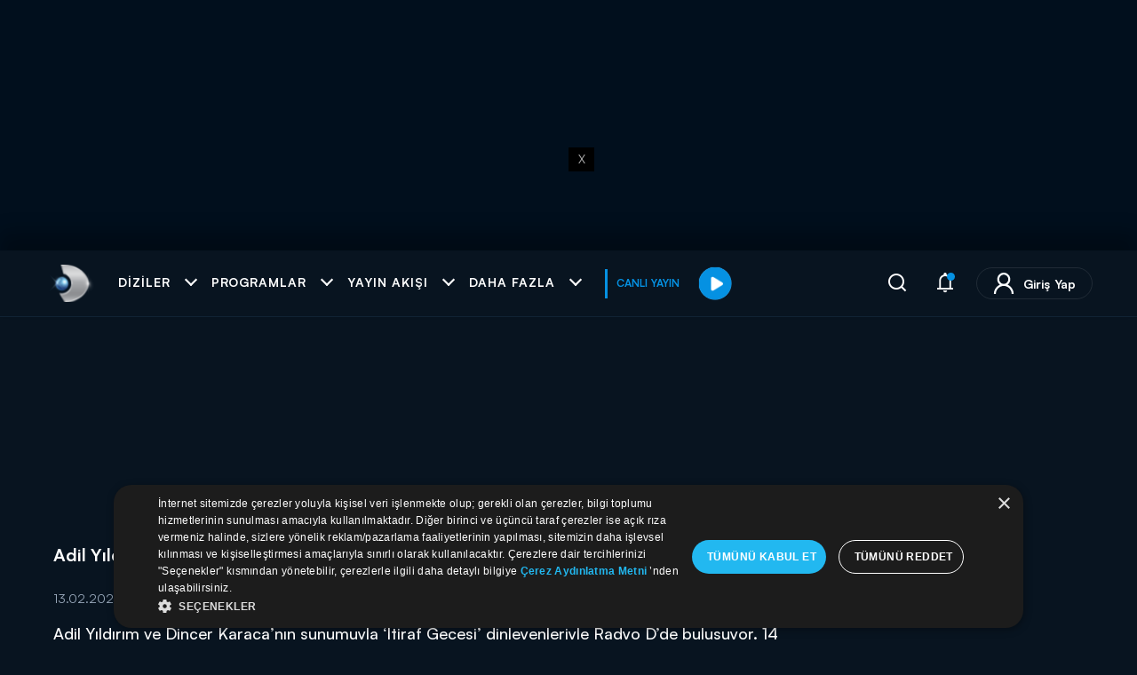

--- FILE ---
content_type: text/html; charset=utf-8
request_url: https://www.kanald.com.tr/adil-yildirim-ve-dincer-karaca-ile-itiraf-gecesi-pazartesi-radyo-dde-basliyor
body_size: 25760
content:



<!DOCTYPE html>
<html lang="tr">


<head>
    <meta http-equiv="Content-Type" content="text/html; charset=utf-8" />
    <script type="text/javascript">

        const globals = window.globals || (window.globals = {});

        // Logs modülü
        globals.logs = {
            logs: [],
            get_by_key(key) {
                return this.logs.find(log => log.key === key);
            },
            add(key, message) {
                const data = this.get_by_key(key);
                if (data) {
                    data.messages.push(message);
                } else {
                    this.logs.push({ key, messages: [message] });
                }
            }
        };

        // Content ve Configuration - server-side rendering
        globals.Content = {
            _Id: "6208b505ebc830122498248a",
            IId: 106854,
            ContentType: "Article",
            CreatedBy: "elifcan.kici",
            Files: {
                Count: 1
            }
        };

        globals.Configuration = {
            MediaCdnDomainUrl: "https://kanaldvod.duhnet.tv",
            BaseUrl: "https://image.kanald.com.tr/i/kanald",
            DailymotionPlayerId: "xbcf4",
            Cloudflare: {
                Turnstile: {
                    SiteKey: "0x4AAAAAAB65pFO1NrhxfodI"
                }
            }
        };
      
        const event_kanald_unload = new Event('kanald_unload');
        function kanald_unload() {
            window.dispatchEvent(event_kanald_unload);
        }
    </script>
        <script type="text/javascript">
            function getCookie(name) {
                var match = document.cookie.match(new RegExp('(^| )' + name + '=([^;]+)'));
                return match ? match[2] : null;
            }
      var isModalDShortsView="False";

      window['isModalDShortsView'] = isModalDShortsView;
     
      if(isModalDShortsView=="False")
      {
          var jsonObject = {"dcontenttype":"haber","dauthor":"","dcat1":"haber","dcat2":"genel","dcat3":"","dsubdom":"www","dtitle":"Adil Yıldırım ve Dinçer Karaca ile İtiraf Gecesi Pazartesi Radyo D’de başlıyor!","dnewsid":"6208b505ebc830122498248a","dpublishdate":"","dpublishtime":"","dtag":"Adil Yıldırım ve Dinçer Karaca ile İtiraf Gecesi Pazartesi Radyo D’de başlıyor!,Kanal D,Radyo D,radyo d","dfromurl":"/adil-yildirim-ve-dincer-karaca-ile-itiraf-gecesi-pazartesi-radyo-dde-basliyor","dpagetype":"listing","dbrand":"","dfotocount":"1","dfoto":"1","dvideocount":"0","dvideo":"0","dparagraph":"0","dcharactercount":"527","deditor":"","videotype":"","dcookieid":"","dday":"Perşembe","dmonth":"1","dpublishyear":"","dpublishmonth":"","catreklam":"DIGER","k_islogin":0};
          var skbidValue = getCookie('_skbid');
          var combinedObject = {...jsonObject, "k_skbid": skbidValue};
          window.dataLayer = window.dataLayer || [];
          window.dataLayer.push(combinedObject);

          var _idIndex = window.dataLayer.map(function(x) {return x.dnewsid; }).findIndex(function(t) {return t});
          window.dataLayer.splice(0, 0, window.dataLayer.splice(_idIndex, 1)[0]);
      }
    </script>


<!-- Google Tag Manager -->
<script>
    (function (w, d, s, l, i) {
    w[l] = w[l] || []; w[l].push({
    'gtm.start':
    new Date().getTime(), event: 'gtm.js'
    }); var f = d.getElementsByTagName(s)[0],
    j = d.createElement(s), dl = l != 'dataLayer' ? '&l=' + l : ''; j.async = true; j.src =
    'https://www.googletagmanager.com/gtm.js?id=' + i + dl; f.parentNode.insertBefore(j, f);
    })(window, document, 'script', 'dataLayer', 'GTM-NB9GMLJ');
</script>
<!-- End Google Tag Manager -->
    <link rel="dns-prefetch" href="https://static.kanald.com.tr">
    <link rel="dns-prefetch" href="https://fonts.gstatic.com">
    <link rel="dns-prefetch" href="https://ad.medyanetads.com">
    <link rel="dns-prefetch" href="https://pagead2.googlesyndication.com">
    <link rel="dns-prefetch" href="https://securepubads.g.doubleclick.net">
    <link rel="dns-prefetch" href="https://cdn.cookielaw.org">

    <link rel="preload" crossorigin="anonymous" as="font" type="font/woff2" href="https://fonts.gstatic.com/s/muli/v27/7Auwp_0qiz-afTLGLQ.woff2" />
    <link rel="preload" crossorigin="anonymous" as="font" type="font/woff2" href="https://fonts.gstatic.com/s/muli/v27/7Auwp_0qiz-afTzGLRrX.woff2" />
    <link rel="preload" as="script" href="https://securepubads.g.doubleclick.net/tag/js/gpt.js">
    <link rel="preload" as="script" href="https://ad.medyanetads.com/adservice/adservice.js">
    <link rel="preconnect" href="https://securepubads.g.doubleclick.net">
    <link rel="preconnect" href="https://tpc.googlesyndication.com">
    <link rel="dns-prefetch" href="https://tpc.googlesyndication.com">
    <link rel="dns-prefetch" href="https://pro.ip-api.com/">
    <link rel="dns-prefetch" href="https://ad.medyanetads.com/">
    <link rel="dns-prefetch" href="https://cdn.medyanetads.com/">


        <style type="text/css">
            body {
                opacity: 0;
                background-color: #010f1d;
            }
        </style>


    <meta charset="utf-8" />
    <meta name="viewport" content="width=device-width, initial-scale=1.0 user-scalable=0">
    <meta name="theme-color" content="#0c233b" />
    <link rel="icon" href="https://static.kanald.com.tr/images/favicon.ico" />
    <link rel="apple-touch-icon" href="https://static.kanald.com.tr/images/apple-touch-icon.png" />
        <title>Adil Yıldırım ve Dinçer Karaca ile İtiraf Gecesi Pazartesi Radyo D’de başlıyor! - Haber - Genel</title>
        <meta name="description" content="Adil Y&#x131;ld&#x131;r&#x131;m ve Din&#xE7;er Karaca&#x2019;n&#x131;n sunumuyla &#x2018;&#x130;tiraf Gecesi&#x2019; dinleyenleriyle Radyo D&#x2019;de  bulu&#x15F;uyor. 14 &#x15E;ubat Pazartesi itibariyle her pazartesi 22.00 &#x2013; 00.00&#x2019;da..." />
        <meta name="keywords" content="Adil Yıldırım ve Dinçer Karaca ile İtiraf Gecesi Pazartesi Radyo D’de başlıyor!,Kanal D,Radyo D,radyo d" />
    <meta property="creators" content="elifcan.kici" />
    <meta property="article:author" content="Kanal D" />

    <meta http-equiv="content-language" content="tr" />






            <link rel="canonical" href="https://www.kanald.com.tr/adil-yildirim-ve-dincer-karaca-ile-itiraf-gecesi-pazartesi-radyo-dde-basliyor" />
        <meta property="og:site_name" content="Kanal D"/>
        <meta property="og:url" content="https://www.kanald.com.tr/adil-yildirim-ve-dincer-karaca-ile-itiraf-gecesi-pazartesi-radyo-dde-basliyor" />
        <meta property="og:title" content="Adil Yıldırım ve Dinçer Karaca ile İtiraf Gecesi Pazartesi Radyo D’de başlıyor!"/>
            <meta property="og:image" content="https://image.kanald.com.tr/i/kanald/100/1200x630/6208b58cebc830122498248c.jpg" />
        <meta property="og:description" content="Adil Y&#x131;ld&#x131;r&#x131;m ve Din&#xE7;er Karaca&#x2019;n&#x131;n sunumuyla &#x2018;&#x130;tiraf Gecesi&#x2019; dinleyenleriyle Radyo D&#x2019;de  bulu&#x15F;uyor. 14 &#x15E;ubat Pazartesi itibariyle her pazartesi 22.00 &#x2013; 00.00&#x2019;da..." />
        <meta property="fb:app_id" content="226441104124687"/>
    <!-- Start SmartBanner configuration -->
    <meta name="smartbanner:title" content="Kanal D"/>
    <meta name="smartbanner:author" content="Demirören Tv Holding A.Ş."/>
    <meta name="smartbanner:price" content="GET"/>
    <meta name="smartbanner:price-suffix-apple" content=" - On the App Store"/>
    <meta name="smartbanner:price-suffix-google" content=" - In Google Play"/>
    <meta name="smartbanner:icon-apple" content="https://static.kanald.com.tr/images/kanald-logo.png"/>
    <meta name="smartbanner:icon-google" content="https://static.kanald.com.tr/images/kanald-logo.png" />
    <meta name="smartbanner:button" content="GÖRÜNTÜLE"/>
    <meta name="smartbanner:button-url-apple" content="https://itunes.apple.com/tr/app/kanal-d-for-iphone/id515303474"/>
    <meta name="smartbanner:button-url-google" content="https://play.google.com/store/apps/details?id=kanald.view"/>
    <meta name="smartbanner:enabled-platforms" content="android,ios"/>
    <meta name="smartbanner:days-to-hide" content="90"/>
    <meta name="facebook-domain-verification" content="kqwvxzeedi82pmvt99mvsrkw897tb0" />
    <!-- End SmartBanner configuration -->



                <script type="application/ld&#x2B;json">
                    {
                        "@context": "https://schema.org",
                        "@type": "BreadcrumbList",
                        "itemListElement": [{"@type":"ListItem","position":1,"name":"Kanal D","item":"https://www.kanald.com.tr"},{"@type":"ListItem","position":2,"name":"Haber","item":"https://www.kanald.com.tr/haber"},{"@type":"ListItem","position":3,"name":"Adil Yıldırım ve Dinçer Karaca ile İtiraf Gecesi Pazartesi Radyo D’de başlıyor!","item":"https://www.kanald.com.tr/adil-yildirim-ve-dincer-karaca-ile-itiraf-gecesi-pazartesi-radyo-dde-basliyor"}]
                    }
                </script>
            

        <meta itemscope="" itemprop="mainEntityOfPage" itemType="https://schema.org/WebPage" itemid="https://www.kanald.com.tr/adil-yildirim-ve-dincer-karaca-ile-itiraf-gecesi-pazartesi-radyo-dde-basliyor" />
            <meta itemprop="dateModified" content="2022-02-13T10:39:03+03:00" />
        <meta itemprop="dateCreated" content="2022-02-13T10:39:03&#x2B;03:00" />
        <meta itemprop="datePublished" content="2022-02-13T10:39:03&#x2B;03:00" />
        <meta itemprop="url" content="https://static.kanald.com.tr/images/kanald-logo.png" />
        <meta itemprop="width" content="111" />
        <meta itemprop="height" content="68" />
        <meta itemprop="name" content="Kanal D" />
        <meta itemprop="url" content="https://www.kanald.com.tr/adil-yildirim-ve-dincer-karaca-ile-itiraf-gecesi-pazartesi-radyo-dde-basliyor" />
            <link itemprop="url" href="https://image.kanald.com.tr/i/kanald/70/1280x720/6208b58cebc830122498248c.jpg" />
            <meta itemprop="width" content="1280" />
            <meta itemprop="height" content="720" />
            <meta itemprop="thumbnailUrl" content="https://image.kanald.com.tr/i/kanald/92x0/6208b58cebc830122498248c.jpg" />
       <script type="application/ld&#x2B;json">
            {
                "@context": "http://schema.org",
                "@type": "NewsArticle",
                "mainEntityOfPage": {
                    "@type": "WebPage",
                    "@id": "https://www.kanald.com.tr/adil-yildirim-ve-dincer-karaca-ile-itiraf-gecesi-pazartesi-radyo-dde-basliyor"
                },
                "headline": "Adil Yıldırım ve Dinçer Karaca ile İtiraf Gecesi Pazartesi Radyo D’de başlıyor!",
                "datePublished": "2022-02-13T10:39:03 03:00",
                "dateModified": "2022-02-13T10:39:03 03:00",
                "author": {
                    "@type": "Person",
                    "name": "Kanal D"
                },
                "description": "Adil Yıldırım ve Dinçer Karaca’nın sunumuyla ‘İtiraf Gecesi’ dinleyenleriyle Radyo D’de  buluşuyor. 14 Şubat Pazartesi itibariyle her pazartesi 22.00 – 00.00’da yayında olacak programda günümüzün en çok merak uyandıran popüler konuları ve ilişkilere dair itiraflar olacak. İnsana ve ilişkilere dair detayların profesyonel bir bakış açısıyla ele alınacağı bu keyifli programda dinleyiciler rumuzları ile yayına katılarak itirafta bulunurken, aynı zamanda eğlenceli yorumlarla Adil Yıldırım ve Dinçer Karaca&#x27;nın konuğu olacaklar.",
                "image": {
                    "@type": "ImageObject",
                    "url": "https://image.kanald.com.tr/i/kanald/100/1200x675/6208b58cebc830122498248c.jpg",
                    "width": "600",
                    "height": "346"
                },
                "publisher": {
                    "@type": "Organization",
                    "name": "Kanal D",
                "logo": {
                    "@type": "ImageObject",
                    "url": "https://static.kanald.com.tr/images/kanald-logo-250x60.png",
                    "width": 112,
                    "height": 112
                    }
                }
            }
        </script>

    <meta name="twitter:site" content="@kanald" />
    <meta name="twitter:creator" content="@kanald" />
    <meta name="twitter:title" content="Adil Y&#x131;ld&#x131;r&#x131;m ve Din&#xE7;er Karaca ile &#x130;tiraf Gecesi Pazartesi Radyo D&#x2019;de ba&#x15F;l&#x131;yor!" />
    <meta name="twitter:description" content="Adil Y&#x131;ld&#x131;r&#x131;m ve Din&#xE7;er Karaca&#x2019;n&#x131;n sunumuyla &#x2018;&#x130;tiraf Gecesi&#x2019; dinleyenleriyle Radyo D&#x2019;de  bulu&#x15F;uyor. 14 &#x15E;ubat Pazartesi itibariyle her pazartesi 22.00 &#x2013; 00.00&#x2019;da..." />
    <meta name="twitter:url" content="https://www.kanald.com.tr/adil-yildirim-ve-dincer-karaca-ile-itiraf-gecesi-pazartesi-radyo-dde-basliyor" />
        <meta name="twitter:card" content="summary_large_image" />
        <meta name="twitter:image" content="https://image.kanald.com.tr/i/kanald/100/1200x0/6208b58cebc830122498248c.jpg" />
    <meta property="article:published_time" content="2022-02-13T10:39:03Z" />
    <meta property="article:modified_time" content="2022-02-13T10:39:03Z" />
    <meta property="article:section" />
    <meta property="article:tag" content="Adil Y&#x131;ld&#x131;r&#x131;m ve Din&#xE7;er Karaca ile &#x130;tiraf Gecesi Pazartesi Radyo D&#x2019;de ba&#x15F;l&#x131;yor!" />

    <script>
        var adblockCheckUrl = 'https://cdn.medyanetads.com/assets/adservice.css';
        var staticCdn = 'https://static.kanald.com.tr';
    </script>
<script type="text/javascript">
/* loader scripts */
var jQueryLoader = { q: [], dq: [], gs: [], ready: function (a) { "function" == typeof a && jQueryLoader.q.push(a); return jQueryLoader }, getScript: function (a, c) { jQueryLoader.gs.push([a, c]) }, unq: function () { for (var a = 0; a < jQueryLoader.q.length; a++)jQueryLoader.q[a](); jQueryLoader.q = [] }, ungs: function () { for (var a = 0; a < jQueryLoader.gs.length; a++)jQuery.getScript(jQueryLoader.gs[a][0], jQueryLoader.gs[a][1]); jQueryLoader.gs = [] }, bId: null, boot: function (a) { "undefined" == typeof window.jQuery.fn ? jQueryLoader.bId || (jQueryLoader.bId = setInterval(function () { jQueryLoader.boot(a) }, 25)) : (jQueryLoader.bId && clearInterval(jQueryLoader.bId), jQueryLoader.bId = 0, jQueryLoader.unqjQdep(), jQueryLoader.ungs(), jQuery(jQueryLoader.unq()), "function" == typeof a && a()) }, booted: function () { return 0 === jQueryLoader.bId }, loadjQ: function (a, c) { setTimeout(function () { var b = document.createElement("script"); b.src = a; b.async = 1; b.defer = 1; document.getElementsByTagName("head")[0].appendChild(b) }, 1); jQueryLoader.boot(c) }, loadjQdep: function (a) { jQueryLoader.loadxhr(a, jQueryLoader.qdep) }, qdep: function (a) { a && ("undefined" !== typeof window.jQuery.fn && !jQueryLoader.dq.length ? jQueryLoader.rs(a) : jQueryLoader.dq.push(a)) }, unqjQdep: function () { if ("undefined" == typeof window.jQuery.fn) setTimeout(jQueryLoader.unqjQdep, 50); else { for (var a = 0; a < jQueryLoader.dq.length; a++)jQueryLoader.rs(jQueryLoader.dq[a]); jQueryLoader.dq = [] } }, rs: function (a) { var c = document.createElement("script"); document.getElementsByTagName("head")[0].appendChild(c); c.text = a }, loadxhr: function (a, c) { var b; b = jQueryLoader.getxo(); b.onreadystatechange = function () { 4 != b.readyState || 200 != b.status || c(b.responseText, a) }; try { b.open("GET", a, !0), b.send("") } catch (d) { } }, getxo: function () { var a = !1; try { a = new XMLHttpRequest } catch (c) { for (var b = ["MSXML2.XMLHTTP.5.0", "MSXML2.XMLHTTP.4.0", "MSXML2.XMLHTTP.3.0", "MSXML2.XMLHTTP", "Microsoft.XMLHTTP"], d = 0; d < b.length; ++d) { try { a = new ActiveXObject(b[d]) } catch (e) { continue } break } } finally { return a } } }; if ("undefined" == typeof window.jQuery) { var $ = jQueryLoader.ready, jQuery = $; $.getScript = jQueryLoader.getScript };
/* https://github.com/muicss/loadjs */
var AsyncLoader = function () { var h = function () { }, c = {}, u = {}, f = {}; function o(e, n) { if (e) { var r = f[e]; if (u[e] = n, r) for (; r.length;)r[0](e, n), r.splice(0, 1) } } function l(e, n) { e.call && (e = { success: e }), n.length ? (e.error || h)(n) : (e.success || h)(e) } function d(r, t, s, i) { var c, o, e = document, n = s.async, u = (s.numRetries || 0) + 1, f = s.before || h, l = r.replace(/[\?|#].*$/, ""), a = r.replace(/^(css|img)!/, ""); i = i || 0, /(^css!|\.css$)/.test(l) ? ((o = e.createElement("link")).rel = "stylesheet", o.href = a, (c = "hideFocus" in o) && o.relList && (c = 0, o.rel = "preload", o.as = "style")) : /(^img!|\.(png|gif|jpg|svg|webp)$)/.test(l) ? (o = e.createElement("img")).src = a : ((o = e.createElement("script")).src = r, o.async = void 0 === n || n), !(o.onload = o.onerror = o.onbeforeload = function (e) { var n = e.type[0]; if (c) try { o.sheet.cssText.length || (n = "e") } catch (e) { 18 != e.code && (n = "e") } if ("e" == n) { if ((i += 1) < u) return d(r, t, s, i) } else if ("preload" == o.rel && "style" == o.as) return o.rel = "stylesheet"; t(r, n, e.defaultPrevented) }) !== f(r, o) && e.head.appendChild(o) } function r(e, n, r) { var t, s; if (n && n.trim && (t = n), s = (t ? r : n) || {}, t) { if (t in c) throw "LoadJS"; c[t] = !0 } function i(n, r) { !function (e, t, n) { var r, s, i = (e = e.push ? e : [e]).length, c = i, o = []; for (r = function (e, n, r) { if ("e" == n && o.push(e), "b" == n) { if (!r) return; o.push(e) } --i || t(o) }, s = 0; s < c; s++)d(e[s], r, n) }(e, function (e) { l(s, e), n && l({ success: n, error: r }, e), o(t, e) }, s) } if (s.returnPromise) return new Promise(i); i() } return r.ready = function (e, n) { return function (e, r) { e = e.push ? e : [e]; var n, t, s, i = [], c = e.length, o = c; for (n = function (e, n) { n.length && i.push(e), --o || r(i) }; c--;)t = e[c], (s = u[t]) ? n(t, s) : (f[t] = f[t] || []).push(n) }(e, function (e) { l(n, e) }), r }, r.done = function (e) { o(e, []) }, r.reset = function () { c = {}, u = {}, f = {} }, r.isDefined = function (e) { return e in c }, r }();
</script>    <script type="text/javascript">
                // lazysizes config !!
                window.lazySizesConfig = window.lazySizesConfig || {};
                window.lazySizesConfig.expand = 200;
                window.lazySizesConfig.expFactor = 1.5;
                window.lazySizesConfig.hFac = 0.4;
                lazySizesConfig.loadMode = 1;
                lazySizesConfig.init = false;

                var isTouchable = navigator.userAgent.match(/Android|BlackBerry|iPhone|iPad|iPod|Opera Mini|IEMobile/i)
                document.querySelector("html").classList.add(
                    isTouchable ? "touch" : "no-touch"
                );

                // MASTHEAD TOP FE CONTROLS
                document.addEventListener('DOMContentLoaded', function () {
                    var html = document.querySelector("html");
                    var mastHeadTop = document.querySelector(".masthead-top");
                    if (!mastHeadTop) return false;
                    var mastHeadTopAfter = document.querySelector(".masthead-top-after");
                    var bgBlur = document.querySelector(".bg-blur");

                    var config = { attributes: true, childList: true, subtree: true };
                    var targetHeight = null;
                    var targetNode = null;
                    var prevHeight = 0;
                    var heightChange = 0;
                    var timer;

                    if (window.matchMedia('(max-width: 767px)').matches) {
                        targetNode = mastHeadTop.querySelector(".mti-mobile");
                        targetHeight = 80;
                    } else {
                        targetNode = mastHeadTop.querySelector(".mti-desktop");
                        targetHeight = 140;
                    }



                   var startTimer = function() {
                        timer = setTimeout(function () {
                            html.classList.remove("masthead-top-must-see");
                            observer.disconnect();
                        }, 3000);
                    }

                var handleNodes = function () {
                    var mobileAppsHeaderHeight = isTouchable ? document.querySelector('.header .header-inner').offsetHeight : 0;
                    if (targetNode !== null && targetNode !== undefined) {

                        var containerHeight = targetNode.offsetHeight || mobileAppsHeaderHeight;
                        if (containerHeight !== prevHeight && containerHeight >= targetHeight && heightChange < 3) {
                            var _itemHeight = mobileAppsHeaderHeight + containerHeight;
                            var hasResponsiveBanner = document.querySelector('.responsive-banner') != null;
                            if (hasResponsiveBanner) {
                                _itemHeight = _itemHeight + 100;
                            }

                            html.classList.add("masthead-top-must-see");
                            clearTimeout(timer);
                            startTimer();
                            mastHeadTopAfter.style.height = "calc(100% - " + _itemHeight + "px)";
                            mastHeadTopAfter.style.top = _itemHeight + "px";
                            mastHeadTop.style.height = _itemHeight + "px";
                            if (bgBlur) {
                                bgBlur.style.top = containerHeight + "px";
                            }
                            heightChange++;
                            prevHeight = _itemHeight;
                        }
                    }
                }

                    handleNodes()
                    var callback = function (mutations) {

                        //console.error("containerHeight Always: ", targetNode.offsetHeight);
                        mutations.forEach(function(mutation) {

                            for (var i = 0; i < mutation.addedNodes.length; i++) {


                                var nodeName = mutation.addedNodes[i].nodeName;

                                if (nodeName === "IFRAME") {
                                    handleNodes()
                                }
                            }
                        })
                    };

                    var observer = new MutationObserver(callback);
                    if(observer !== null && observer !== undefined && targetNode !== null && targetNode !== undefined){

                    observer?.observe(targetNode, config);
                    function startTimer() {
                        timer = setTimeout(function () {
                            html.classList.remove("masthead-top-must-see");
                            //clearInterval(interval);
                            observer.disconnect();
                        }, 3000);
                    }
                }
            });

                window.addEventListener("load", function () {
                    // trigger resize
                    const event = document.createEvent('HTMLEvents');
                    event.initEvent('resize', true, false);
                    window.dispatchEvent(event);
                });
    </script>

        <script async id="adservice_gpt_script" src="https://securepubads.g.doubleclick.net/tag/js/gpt.js"></script>
        <script async id="adservice_script" src="https://ad.medyanetads.com/adservice/adservice.js"></script>
        <script>
            var adServiceConfig = adServiceConfig || {};
            adServiceConfig['isMobile'] = function () { return window.screen.width <= 767 ; };
            adServiceConfig['prebidBidders'] = function () { return adServiceConfig.isMobile() ? 'https://ad.medyanetads.com/adservice/prebid/m_kanald_com_tr.json' : 'https://ad.medyanetads.com/adservice/prebid/kanald_com_tr.json'; };
            var adservice = adservice || {
                targetings: [
                    {kanald_kategori: "haber,genel,6208b505ebc830122498248a"},
                    {contentid: "6208b505ebc830122498248a"},
                    {"AdServiceStatus": "true"}
                ],
                adUnits: [],
                oopAdUnits: [],
                videoAdUnits: [],
                interactiveAdUnits: [],
                modules: ['prebid', 'oneTrust', 'pg', 'amazon', 'geoedge'],
                prebidSettings: {
                    bidders: adServiceConfig.prebidBidders()
                },
                gptSettings: {
                    justDestroySendedAdUnits: false
                },
                oneTrustSettings: {
                    domainScript: 'fd1b7f8b-e680-4f0b-b0f3-5e8e143fb01f'
                },
                pgSettings: {
                    bpId: 'demiroren'
                },
                yandexSettings: {
                    counterId: 97694919
                },
                geoedgeSettings: {
                    key: 'b2b13563-7a78-4ea8-9a9b-60b40239168e'
                }
            };

        </script>
        <script>
            document.addEventListener('adservice-gpt-slot', function (event) {
                //console.log(event);
            });
        </script>


    <script type="text/javascript">
        var isMobile = adServiceConfig.isMobile() && 'desktop' === 'mobile';
        var isDesktop = !adServiceConfig.isMobile() && 'desktop' === 'desktop';

        window['adGroup_Sidebar'] = window['adGroup_Sidebar'] || new Set();
        window['adGroup_Feed'] = window['adGroup_Feed'] || new Set();
        window['adGroup_Feed_mobile'] = window['adGroup_Feed_mobile'] || new Set();

        var getAdGroup = (path) => {
            if (!path) {
                return '';
            }

            let prefix = path.toLowerCase();
            let isMobile = prefix.includes('mkanald');

            if (isMobile) {
                if (prefix.indexOf('320x50') > 0) {
                    return 'header';
                }
                if (prefix.indexOf('300x250') > 0) {
                    if (!window['adGroup_Feed_mobile'].has(path)) {
                        window['adGroup_Feed_mobile'].add(path);
                    }
                    return 'feed_' + (1000 + window['adGroup_Feed_mobile'].size);
                }
            }

            if (prefix.indexOf('masthead') > 0) {
                return 'header';
            }

            if (prefix.indexOf('footer') > 0) {
                return 'footer';
            }

            if (prefix.indexOf('interstitial') > 0) {
                return 'interstitial';
            }

            if (prefix.indexOf('scroll') > 0) {
                return 'scroll';
            }

            if (prefix.indexOf('600_sol') > 0) {
                return 'skyscraper_left';
            }

            if (prefix.indexOf('600_sag') > 0) {
                return 'skyscraper_right';
            }

            if (prefix.indexOf('sidebar') > 0) {
                if (!window['adGroup_Sidebar'].has(path)) {
                    window['adGroup_Sidebar'].add(path);
                }
                return 'sidebar_' + (1000 + window['adGroup_Sidebar'].size);
            }

            if (prefix.indexOf('feed') > 0 || prefix.indexOf('300x250') > 0 || prefix.indexOf('728x90') > 0) {
                if (!window['adGroup_Feed'].has(path)) {
                    window['adGroup_Feed'].add(path);
                }
                return 'feed_' + (1000 + window['adGroup_Feed'].size);
            }

            return '';
        }
    </script>
            <script type="text/javascript">
                if (isMobile) {
                    adservice.oopAdUnits.push({
                        path: '/9927946,22421055942/kanald/diger/oop_2',
                        divId: '9927946,22421055942_kanald_diger_oop_2'
                    });
                } else if (isDesktop) {
                    adservice.oopAdUnits.push({
                        path: '/9927946,22421055942/kanald/diger/oop_2',
                        divId: '9927946,22421055942_kanald_diger_oop_2'
                    });
                }
            </script>



    <script type="text/javascript">
        var isMobile = adServiceConfig.isMobile() && 'desktop' === 'mobile';
        var isDesktop = !adServiceConfig.isMobile() && 'desktop' === 'desktop';

        window['adGroup_Sidebar'] = window['adGroup_Sidebar'] || new Set();
        window['adGroup_Feed'] = window['adGroup_Feed'] || new Set();
        window['adGroup_Feed_mobile'] = window['adGroup_Feed_mobile'] || new Set();

        var getAdGroup = (path) => {
            if (!path) {
                return '';
            }

            let prefix = path.toLowerCase();
            let isMobile = prefix.includes('mkanald');

            if (isMobile) {
                if (prefix.indexOf('320x50') > 0) {
                    return 'header';
                }
                if (prefix.indexOf('300x250') > 0) {
                    if (!window['adGroup_Feed_mobile'].has(path)) {
                        window['adGroup_Feed_mobile'].add(path);
                    }
                    return 'feed_' + (1000 + window['adGroup_Feed_mobile'].size);
                }
            }

            if (prefix.indexOf('masthead') > 0) {
                return 'header';
            }

            if (prefix.indexOf('footer') > 0) {
                return 'footer';
            }

            if (prefix.indexOf('interstitial') > 0) {
                return 'interstitial';
            }

            if (prefix.indexOf('scroll') > 0) {
                return 'scroll';
            }

            if (prefix.indexOf('600_sol') > 0) {
                return 'skyscraper_left';
            }

            if (prefix.indexOf('600_sag') > 0) {
                return 'skyscraper_right';
            }

            if (prefix.indexOf('sidebar') > 0) {
                if (!window['adGroup_Sidebar'].has(path)) {
                    window['adGroup_Sidebar'].add(path);
                }
                return 'sidebar_' + (1000 + window['adGroup_Sidebar'].size);
            }

            if (prefix.indexOf('feed') > 0 || prefix.indexOf('300x250') > 0 || prefix.indexOf('728x90') > 0) {
                if (!window['adGroup_Feed'].has(path)) {
                    window['adGroup_Feed'].add(path);
                }
                return 'feed_' + (1000 + window['adGroup_Feed'].size);
            }

            return '';
        }
    </script>
            <script type="text/javascript">
                if (isMobile) {
                    adservice.oopAdUnits.push({
                        path: '/9927946,22421055942/kanald/diger/oop_3',
                        divId: '9927946,22421055942_kanald_diger_oop_3'
                    });
                } else if (isDesktop) {
                    adservice.oopAdUnits.push({
                        path: '/9927946,22421055942/kanald/diger/oop_3',
                        divId: '9927946,22421055942_kanald_diger_oop_3'
                    });
                }
            </script>



    <script type="text/javascript">
        var isMobile = adServiceConfig.isMobile() && 'desktop' === 'mobile';
        var isDesktop = !adServiceConfig.isMobile() && 'desktop' === 'desktop';

        window['adGroup_Sidebar'] = window['adGroup_Sidebar'] || new Set();
        window['adGroup_Feed'] = window['adGroup_Feed'] || new Set();
        window['adGroup_Feed_mobile'] = window['adGroup_Feed_mobile'] || new Set();

        var getAdGroup = (path) => {
            if (!path) {
                return '';
            }

            let prefix = path.toLowerCase();
            let isMobile = prefix.includes('mkanald');

            if (isMobile) {
                if (prefix.indexOf('320x50') > 0) {
                    return 'header';
                }
                if (prefix.indexOf('300x250') > 0) {
                    if (!window['adGroup_Feed_mobile'].has(path)) {
                        window['adGroup_Feed_mobile'].add(path);
                    }
                    return 'feed_' + (1000 + window['adGroup_Feed_mobile'].size);
                }
            }

            if (prefix.indexOf('masthead') > 0) {
                return 'header';
            }

            if (prefix.indexOf('footer') > 0) {
                return 'footer';
            }

            if (prefix.indexOf('interstitial') > 0) {
                return 'interstitial';
            }

            if (prefix.indexOf('scroll') > 0) {
                return 'scroll';
            }

            if (prefix.indexOf('600_sol') > 0) {
                return 'skyscraper_left';
            }

            if (prefix.indexOf('600_sag') > 0) {
                return 'skyscraper_right';
            }

            if (prefix.indexOf('sidebar') > 0) {
                if (!window['adGroup_Sidebar'].has(path)) {
                    window['adGroup_Sidebar'].add(path);
                }
                return 'sidebar_' + (1000 + window['adGroup_Sidebar'].size);
            }

            if (prefix.indexOf('feed') > 0 || prefix.indexOf('300x250') > 0 || prefix.indexOf('728x90') > 0) {
                if (!window['adGroup_Feed'].has(path)) {
                    window['adGroup_Feed'].add(path);
                }
                return 'feed_' + (1000 + window['adGroup_Feed'].size);
            }

            return '';
        }
    </script>
            <script type="text/javascript">
                if (isMobile) {
                    adservice.oopAdUnits.push({
                        path: '/9927946,22421055942/kanald/diger/oop_4',
                        divId: '9927946,22421055942_kanald_diger_oop_4'
                    });
                } else if (isDesktop) {
                    adservice.oopAdUnits.push({
                        path: '/9927946,22421055942/kanald/diger/oop_4',
                        divId: '9927946,22421055942_kanald_diger_oop_4'
                    });
                }
            </script>



    <script type="text/javascript">
        var isMobile = adServiceConfig.isMobile() && 'desktop' === 'mobile';
        var isDesktop = !adServiceConfig.isMobile() && 'desktop' === 'desktop';

        window['adGroup_Sidebar'] = window['adGroup_Sidebar'] || new Set();
        window['adGroup_Feed'] = window['adGroup_Feed'] || new Set();
        window['adGroup_Feed_mobile'] = window['adGroup_Feed_mobile'] || new Set();

        var getAdGroup = (path) => {
            if (!path) {
                return '';
            }

            let prefix = path.toLowerCase();
            let isMobile = prefix.includes('mkanald');

            if (isMobile) {
                if (prefix.indexOf('320x50') > 0) {
                    return 'header';
                }
                if (prefix.indexOf('300x250') > 0) {
                    if (!window['adGroup_Feed_mobile'].has(path)) {
                        window['adGroup_Feed_mobile'].add(path);
                    }
                    return 'feed_' + (1000 + window['adGroup_Feed_mobile'].size);
                }
            }

            if (prefix.indexOf('masthead') > 0) {
                return 'header';
            }

            if (prefix.indexOf('footer') > 0) {
                return 'footer';
            }

            if (prefix.indexOf('interstitial') > 0) {
                return 'interstitial';
            }

            if (prefix.indexOf('scroll') > 0) {
                return 'scroll';
            }

            if (prefix.indexOf('600_sol') > 0) {
                return 'skyscraper_left';
            }

            if (prefix.indexOf('600_sag') > 0) {
                return 'skyscraper_right';
            }

            if (prefix.indexOf('sidebar') > 0) {
                if (!window['adGroup_Sidebar'].has(path)) {
                    window['adGroup_Sidebar'].add(path);
                }
                return 'sidebar_' + (1000 + window['adGroup_Sidebar'].size);
            }

            if (prefix.indexOf('feed') > 0 || prefix.indexOf('300x250') > 0 || prefix.indexOf('728x90') > 0) {
                if (!window['adGroup_Feed'].has(path)) {
                    window['adGroup_Feed'].add(path);
                }
                return 'feed_' + (1000 + window['adGroup_Feed'].size);
            }

            return '';
        }
    </script>
            <script type="text/javascript">
                if (isMobile) {
                    adservice.oopAdUnits.push({
                        path: '/9927946,22421055942/kanald/diger/oop_5',
                        divId: '9927946,22421055942_kanald_diger_oop_5'
                    });
                } else if (isDesktop) {
                    adservice.oopAdUnits.push({
                        path: '/9927946,22421055942/kanald/diger/oop_5',
                        divId: '9927946,22421055942_kanald_diger_oop_5'
                    });
                }
            </script>



    <script type="text/javascript">
        var isMobile = adServiceConfig.isMobile() && 'mobile' === 'mobile';
        var isDesktop = !adServiceConfig.isMobile() && 'mobile' === 'desktop';

        window['adGroup_Sidebar'] = window['adGroup_Sidebar'] || new Set();
        window['adGroup_Feed'] = window['adGroup_Feed'] || new Set();
        window['adGroup_Feed_mobile'] = window['adGroup_Feed_mobile'] || new Set();

        var getAdGroup = (path) => {
            if (!path) {
                return '';
            }

            let prefix = path.toLowerCase();
            let isMobile = prefix.includes('mkanald');

            if (isMobile) {
                if (prefix.indexOf('320x50') > 0) {
                    return 'header';
                }
                if (prefix.indexOf('300x250') > 0) {
                    if (!window['adGroup_Feed_mobile'].has(path)) {
                        window['adGroup_Feed_mobile'].add(path);
                    }
                    return 'feed_' + (1000 + window['adGroup_Feed_mobile'].size);
                }
            }

            if (prefix.indexOf('masthead') > 0) {
                return 'header';
            }

            if (prefix.indexOf('footer') > 0) {
                return 'footer';
            }

            if (prefix.indexOf('interstitial') > 0) {
                return 'interstitial';
            }

            if (prefix.indexOf('scroll') > 0) {
                return 'scroll';
            }

            if (prefix.indexOf('600_sol') > 0) {
                return 'skyscraper_left';
            }

            if (prefix.indexOf('600_sag') > 0) {
                return 'skyscraper_right';
            }

            if (prefix.indexOf('sidebar') > 0) {
                if (!window['adGroup_Sidebar'].has(path)) {
                    window['adGroup_Sidebar'].add(path);
                }
                return 'sidebar_' + (1000 + window['adGroup_Sidebar'].size);
            }

            if (prefix.indexOf('feed') > 0 || prefix.indexOf('300x250') > 0 || prefix.indexOf('728x90') > 0) {
                if (!window['adGroup_Feed'].has(path)) {
                    window['adGroup_Feed'].add(path);
                }
                return 'feed_' + (1000 + window['adGroup_Feed'].size);
            }

            return '';
        }
    </script>
            <script type="text/javascript">
                if (isMobile) {
                    adservice.oopAdUnits.push({
                        path: '/9927946,22421055942/mkanald/diger/oop_2',
                        divId: '9927946,22421055942_mkanald_diger_oop_2'
                    });
                } else if (isDesktop) {
                    adservice.oopAdUnits.push({
                        path: '/9927946,22421055942/mkanald/diger/oop_2',
                        divId: '9927946,22421055942_mkanald_diger_oop_2'
                    });
                }
            </script>



    <script type="text/javascript">
        var isMobile = adServiceConfig.isMobile() && 'mobile' === 'mobile';
        var isDesktop = !adServiceConfig.isMobile() && 'mobile' === 'desktop';

        window['adGroup_Sidebar'] = window['adGroup_Sidebar'] || new Set();
        window['adGroup_Feed'] = window['adGroup_Feed'] || new Set();
        window['adGroup_Feed_mobile'] = window['adGroup_Feed_mobile'] || new Set();

        var getAdGroup = (path) => {
            if (!path) {
                return '';
            }

            let prefix = path.toLowerCase();
            let isMobile = prefix.includes('mkanald');

            if (isMobile) {
                if (prefix.indexOf('320x50') > 0) {
                    return 'header';
                }
                if (prefix.indexOf('300x250') > 0) {
                    if (!window['adGroup_Feed_mobile'].has(path)) {
                        window['adGroup_Feed_mobile'].add(path);
                    }
                    return 'feed_' + (1000 + window['adGroup_Feed_mobile'].size);
                }
            }

            if (prefix.indexOf('masthead') > 0) {
                return 'header';
            }

            if (prefix.indexOf('footer') > 0) {
                return 'footer';
            }

            if (prefix.indexOf('interstitial') > 0) {
                return 'interstitial';
            }

            if (prefix.indexOf('scroll') > 0) {
                return 'scroll';
            }

            if (prefix.indexOf('600_sol') > 0) {
                return 'skyscraper_left';
            }

            if (prefix.indexOf('600_sag') > 0) {
                return 'skyscraper_right';
            }

            if (prefix.indexOf('sidebar') > 0) {
                if (!window['adGroup_Sidebar'].has(path)) {
                    window['adGroup_Sidebar'].add(path);
                }
                return 'sidebar_' + (1000 + window['adGroup_Sidebar'].size);
            }

            if (prefix.indexOf('feed') > 0 || prefix.indexOf('300x250') > 0 || prefix.indexOf('728x90') > 0) {
                if (!window['adGroup_Feed'].has(path)) {
                    window['adGroup_Feed'].add(path);
                }
                return 'feed_' + (1000 + window['adGroup_Feed'].size);
            }

            return '';
        }
    </script>
            <script type="text/javascript">
                if (isMobile) {
                    adservice.oopAdUnits.push({
                        path: '/9927946,22421055942/mkanald/diger/oop_3',
                        divId: '9927946,22421055942_mkanald_diger_oop_3'
                    });
                } else if (isDesktop) {
                    adservice.oopAdUnits.push({
                        path: '/9927946,22421055942/mkanald/diger/oop_3',
                        divId: '9927946,22421055942_mkanald_diger_oop_3'
                    });
                }
            </script>



    <script type="text/javascript">
        var isMobile = adServiceConfig.isMobile() && 'mobile' === 'mobile';
        var isDesktop = !adServiceConfig.isMobile() && 'mobile' === 'desktop';

        window['adGroup_Sidebar'] = window['adGroup_Sidebar'] || new Set();
        window['adGroup_Feed'] = window['adGroup_Feed'] || new Set();
        window['adGroup_Feed_mobile'] = window['adGroup_Feed_mobile'] || new Set();

        var getAdGroup = (path) => {
            if (!path) {
                return '';
            }

            let prefix = path.toLowerCase();
            let isMobile = prefix.includes('mkanald');

            if (isMobile) {
                if (prefix.indexOf('320x50') > 0) {
                    return 'header';
                }
                if (prefix.indexOf('300x250') > 0) {
                    if (!window['adGroup_Feed_mobile'].has(path)) {
                        window['adGroup_Feed_mobile'].add(path);
                    }
                    return 'feed_' + (1000 + window['adGroup_Feed_mobile'].size);
                }
            }

            if (prefix.indexOf('masthead') > 0) {
                return 'header';
            }

            if (prefix.indexOf('footer') > 0) {
                return 'footer';
            }

            if (prefix.indexOf('interstitial') > 0) {
                return 'interstitial';
            }

            if (prefix.indexOf('scroll') > 0) {
                return 'scroll';
            }

            if (prefix.indexOf('600_sol') > 0) {
                return 'skyscraper_left';
            }

            if (prefix.indexOf('600_sag') > 0) {
                return 'skyscraper_right';
            }

            if (prefix.indexOf('sidebar') > 0) {
                if (!window['adGroup_Sidebar'].has(path)) {
                    window['adGroup_Sidebar'].add(path);
                }
                return 'sidebar_' + (1000 + window['adGroup_Sidebar'].size);
            }

            if (prefix.indexOf('feed') > 0 || prefix.indexOf('300x250') > 0 || prefix.indexOf('728x90') > 0) {
                if (!window['adGroup_Feed'].has(path)) {
                    window['adGroup_Feed'].add(path);
                }
                return 'feed_' + (1000 + window['adGroup_Feed'].size);
            }

            return '';
        }
    </script>
            <script type="text/javascript">
                if (isMobile) {
                    adservice.oopAdUnits.push({
                        path: '/9927946,22421055942/mkanald/diger/oop_4',
                        divId: '9927946,22421055942_mkanald_diger_oop_4'
                    });
                } else if (isDesktop) {
                    adservice.oopAdUnits.push({
                        path: '/9927946,22421055942/mkanald/diger/oop_4',
                        divId: '9927946,22421055942_mkanald_diger_oop_4'
                    });
                }
            </script>



    <script type="text/javascript">
        var isMobile = adServiceConfig.isMobile() && 'mobile' === 'mobile';
        var isDesktop = !adServiceConfig.isMobile() && 'mobile' === 'desktop';

        window['adGroup_Sidebar'] = window['adGroup_Sidebar'] || new Set();
        window['adGroup_Feed'] = window['adGroup_Feed'] || new Set();
        window['adGroup_Feed_mobile'] = window['adGroup_Feed_mobile'] || new Set();

        var getAdGroup = (path) => {
            if (!path) {
                return '';
            }

            let prefix = path.toLowerCase();
            let isMobile = prefix.includes('mkanald');

            if (isMobile) {
                if (prefix.indexOf('320x50') > 0) {
                    return 'header';
                }
                if (prefix.indexOf('300x250') > 0) {
                    if (!window['adGroup_Feed_mobile'].has(path)) {
                        window['adGroup_Feed_mobile'].add(path);
                    }
                    return 'feed_' + (1000 + window['adGroup_Feed_mobile'].size);
                }
            }

            if (prefix.indexOf('masthead') > 0) {
                return 'header';
            }

            if (prefix.indexOf('footer') > 0) {
                return 'footer';
            }

            if (prefix.indexOf('interstitial') > 0) {
                return 'interstitial';
            }

            if (prefix.indexOf('scroll') > 0) {
                return 'scroll';
            }

            if (prefix.indexOf('600_sol') > 0) {
                return 'skyscraper_left';
            }

            if (prefix.indexOf('600_sag') > 0) {
                return 'skyscraper_right';
            }

            if (prefix.indexOf('sidebar') > 0) {
                if (!window['adGroup_Sidebar'].has(path)) {
                    window['adGroup_Sidebar'].add(path);
                }
                return 'sidebar_' + (1000 + window['adGroup_Sidebar'].size);
            }

            if (prefix.indexOf('feed') > 0 || prefix.indexOf('300x250') > 0 || prefix.indexOf('728x90') > 0) {
                if (!window['adGroup_Feed'].has(path)) {
                    window['adGroup_Feed'].add(path);
                }
                return 'feed_' + (1000 + window['adGroup_Feed'].size);
            }

            return '';
        }
    </script>
            <script type="text/javascript">
                if (isMobile) {
                    adservice.oopAdUnits.push({
                        path: '/9927946,22421055942/mkanald/diger/oop_5',
                        divId: '9927946,22421055942_mkanald_diger_oop_5'
                    });
                } else if (isDesktop) {
                    adservice.oopAdUnits.push({
                        path: '/9927946,22421055942/mkanald/diger/oop_5',
                        divId: '9927946,22421055942_mkanald_diger_oop_5'
                    });
                }
            </script>



    <script type="text/javascript">
        var isMobile = adServiceConfig.isMobile() && 'desktop' === 'mobile';
        var isDesktop = !adServiceConfig.isMobile() && 'desktop' === 'desktop';

        window['adGroup_Sidebar'] = window['adGroup_Sidebar'] || new Set();
        window['adGroup_Feed'] = window['adGroup_Feed'] || new Set();
        window['adGroup_Feed_mobile'] = window['adGroup_Feed_mobile'] || new Set();

        var getAdGroup = (path) => {
            if (!path) {
                return '';
            }

            let prefix = path.toLowerCase();
            let isMobile = prefix.includes('mkanald');

            if (isMobile) {
                if (prefix.indexOf('320x50') > 0) {
                    return 'header';
                }
                if (prefix.indexOf('300x250') > 0) {
                    if (!window['adGroup_Feed_mobile'].has(path)) {
                        window['adGroup_Feed_mobile'].add(path);
                    }
                    return 'feed_' + (1000 + window['adGroup_Feed_mobile'].size);
                }
            }

            if (prefix.indexOf('masthead') > 0) {
                return 'header';
            }

            if (prefix.indexOf('footer') > 0) {
                return 'footer';
            }

            if (prefix.indexOf('interstitial') > 0) {
                return 'interstitial';
            }

            if (prefix.indexOf('scroll') > 0) {
                return 'scroll';
            }

            if (prefix.indexOf('600_sol') > 0) {
                return 'skyscraper_left';
            }

            if (prefix.indexOf('600_sag') > 0) {
                return 'skyscraper_right';
            }

            if (prefix.indexOf('sidebar') > 0) {
                if (!window['adGroup_Sidebar'].has(path)) {
                    window['adGroup_Sidebar'].add(path);
                }
                return 'sidebar_' + (1000 + window['adGroup_Sidebar'].size);
            }

            if (prefix.indexOf('feed') > 0 || prefix.indexOf('300x250') > 0 || prefix.indexOf('728x90') > 0) {
                if (!window['adGroup_Feed'].has(path)) {
                    window['adGroup_Feed'].add(path);
                }
                return 'feed_' + (1000 + window['adGroup_Feed'].size);
            }

            return '';
        }
    </script>
            <script type="text/javascript">
                var adGroup = getAdGroup('/9927946,22421055942/kanald/diger/728x90_Masthead');
                globals['logs'].add('adGroup', '/9927946,22421055942/kanald/diger/728x90_Masthead' + ':' + adGroup);
                if (isMobile) {
                    adservice.adUnits.push({
                        path: '/9927946,22421055942/kanald/diger/728x90_Masthead',
                        size: JSON.parse('[[728,90],[970,250],[970,90],[980,250],[940,250]]'),
                        adGroup: adGroup,
                        sizeMappings: JSON.parse('[[[1200,100],[[728,90],[940,90],[940,250],[970,90],[970,250],[990,90],[990,250]]],[[992,100],[[728,90],[940,90],[940,250]]],[[768,100],[[728,90]]],[[0,0],[]]]'),
                        divId: '9927946,22421055942_kanald_diger_728x90_Masthead'
                    });
                } else if (isDesktop) {
                    adservice.adUnits.push({
                        path: '/9927946,22421055942/kanald/diger/728x90_Masthead',
                        size: JSON.parse('[[728,90],[970,250],[970,90],[980,250],[940,250]]'),
                        adGroup: adGroup,
                        sizeMappings: JSON.parse('[[[1200,100],[[728,90],[940,90],[940,250],[970,90],[970,250],[990,90],[990,250]]],[[992,100],[[728,90],[940,90],[940,250]]],[[768,100],[[728,90]]],[[0,0],[]]]'),
                        divId: '9927946,22421055942_kanald_diger_728x90_Masthead'
                    });
                }                
            </script>



    <script type="text/javascript">
        var isMobile = adServiceConfig.isMobile() && 'mobile' === 'mobile';
        var isDesktop = !adServiceConfig.isMobile() && 'mobile' === 'desktop';

        window['adGroup_Sidebar'] = window['adGroup_Sidebar'] || new Set();
        window['adGroup_Feed'] = window['adGroup_Feed'] || new Set();
        window['adGroup_Feed_mobile'] = window['adGroup_Feed_mobile'] || new Set();

        var getAdGroup = (path) => {
            if (!path) {
                return '';
            }

            let prefix = path.toLowerCase();
            let isMobile = prefix.includes('mkanald');

            if (isMobile) {
                if (prefix.indexOf('320x50') > 0) {
                    return 'header';
                }
                if (prefix.indexOf('300x250') > 0) {
                    if (!window['adGroup_Feed_mobile'].has(path)) {
                        window['adGroup_Feed_mobile'].add(path);
                    }
                    return 'feed_' + (1000 + window['adGroup_Feed_mobile'].size);
                }
            }

            if (prefix.indexOf('masthead') > 0) {
                return 'header';
            }

            if (prefix.indexOf('footer') > 0) {
                return 'footer';
            }

            if (prefix.indexOf('interstitial') > 0) {
                return 'interstitial';
            }

            if (prefix.indexOf('scroll') > 0) {
                return 'scroll';
            }

            if (prefix.indexOf('600_sol') > 0) {
                return 'skyscraper_left';
            }

            if (prefix.indexOf('600_sag') > 0) {
                return 'skyscraper_right';
            }

            if (prefix.indexOf('sidebar') > 0) {
                if (!window['adGroup_Sidebar'].has(path)) {
                    window['adGroup_Sidebar'].add(path);
                }
                return 'sidebar_' + (1000 + window['adGroup_Sidebar'].size);
            }

            if (prefix.indexOf('feed') > 0 || prefix.indexOf('300x250') > 0 || prefix.indexOf('728x90') > 0) {
                if (!window['adGroup_Feed'].has(path)) {
                    window['adGroup_Feed'].add(path);
                }
                return 'feed_' + (1000 + window['adGroup_Feed'].size);
            }

            return '';
        }
    </script>
            <script type="text/javascript">
                var adGroup = getAdGroup('/9927946,22421055942/mkanald/diger/320x50');
                globals['logs'].add('adGroup', '/9927946,22421055942/mkanald/diger/320x50' + ':' + adGroup);
                if (isMobile) {
                    adservice.adUnits.push({
                        path: '/9927946,22421055942/mkanald/diger/320x50',
                        size: JSON.parse('[[320,100],[300,250],[320,200]]'),
                        adGroup: adGroup,
                        sizeMappings: JSON.parse('[]'),
                        divId: '9927946,22421055942_mkanald_diger_320x50'
                    });
                } else if (isDesktop) {
                    adservice.adUnits.push({
                        path: '/9927946,22421055942/mkanald/diger/320x50',
                        size: JSON.parse('[[320,100],[300,250],[320,200]]'),
                        adGroup: adGroup,
                        sizeMappings: JSON.parse('[]'),
                        divId: '9927946,22421055942_mkanald_diger_320x50'
                    });
                }                
            </script>




































    <script type="text/javascript">
        var isMobile = adServiceConfig.isMobile() && 'desktop' === 'mobile';
        var isDesktop = !adServiceConfig.isMobile() && 'desktop' === 'desktop';

        window['adGroup_Sidebar'] = window['adGroup_Sidebar'] || new Set();
        window['adGroup_Feed'] = window['adGroup_Feed'] || new Set();
        window['adGroup_Feed_mobile'] = window['adGroup_Feed_mobile'] || new Set();

        var getAdGroup = (path) => {
            if (!path) {
                return '';
            }

            let prefix = path.toLowerCase();
            let isMobile = prefix.includes('mkanald');

            if (isMobile) {
                if (prefix.indexOf('320x50') > 0) {
                    return 'header';
                }
                if (prefix.indexOf('300x250') > 0) {
                    if (!window['adGroup_Feed_mobile'].has(path)) {
                        window['adGroup_Feed_mobile'].add(path);
                    }
                    return 'feed_' + (1000 + window['adGroup_Feed_mobile'].size);
                }
            }

            if (prefix.indexOf('masthead') > 0) {
                return 'header';
            }

            if (prefix.indexOf('footer') > 0) {
                return 'footer';
            }

            if (prefix.indexOf('interstitial') > 0) {
                return 'interstitial';
            }

            if (prefix.indexOf('scroll') > 0) {
                return 'scroll';
            }

            if (prefix.indexOf('600_sol') > 0) {
                return 'skyscraper_left';
            }

            if (prefix.indexOf('600_sag') > 0) {
                return 'skyscraper_right';
            }

            if (prefix.indexOf('sidebar') > 0) {
                if (!window['adGroup_Sidebar'].has(path)) {
                    window['adGroup_Sidebar'].add(path);
                }
                return 'sidebar_' + (1000 + window['adGroup_Sidebar'].size);
            }

            if (prefix.indexOf('feed') > 0 || prefix.indexOf('300x250') > 0 || prefix.indexOf('728x90') > 0) {
                if (!window['adGroup_Feed'].has(path)) {
                    window['adGroup_Feed'].add(path);
                }
                return 'feed_' + (1000 + window['adGroup_Feed'].size);
            }

            return '';
        }
    </script>
            <script type="text/javascript">
                var adGroup = getAdGroup('/9927946,22421055942/kanald/diger/728x90_footer');
                globals['logs'].add('adGroup', '/9927946,22421055942/kanald/diger/728x90_footer' + ':' + adGroup);
                if (isMobile) {
                    adservice.adUnits.push({
                        path: '/9927946,22421055942/kanald/diger/728x90_footer',
                        size: JSON.parse('[[728,90],[970,250],[970,90],[980,250],[940,250]]'),
                        adGroup: adGroup,
                        sizeMappings: JSON.parse('[[[1200,100],[[728,90],[940,90],[940,250],[970,90],[970,250],[990,90],[990,250]]],[[992,100],[[728,90],[940,90],[940,250]]],[[768,100],[[728,90]]],[[0,0],[]]]'),
                        divId: '9927946,22421055942_kanald_diger_728x90_footer'
                    });
                } else if (isDesktop) {
                    adservice.adUnits.push({
                        path: '/9927946,22421055942/kanald/diger/728x90_footer',
                        size: JSON.parse('[[728,90],[970,250],[970,90],[980,250],[940,250]]'),
                        adGroup: adGroup,
                        sizeMappings: JSON.parse('[[[1200,100],[[728,90],[940,90],[940,250],[970,90],[970,250],[990,90],[990,250]]],[[992,100],[[728,90],[940,90],[940,250]]],[[768,100],[[728,90]]],[[0,0],[]]]'),
                        divId: '9927946,22421055942_kanald_diger_728x90_footer'
                    });
                }                
            </script>




        <script defer src="https://fundingchoicesmessages.google.com/i/pub-4133813641255581?ers=1" nonce="wavwSy6JzoXzk_FdxQbogQ"></script>
        <script nonce="wavwSy6JzoXzk_FdxQbogQ">(function() {function signalGooglefcPresent() {if (!window.frames['googlefcPresent']) {if (document.body) {const iframe = document.createElement('iframe'); iframe.style = 'width: 0; height: 0; border: none; z-index: -1000; left: -1000px; top: -1000px;'; iframe.style.display = 'none'; iframe.name = 'googlefcPresent'; document.body.appendChild(iframe);} else {setTimeout(signalGooglefcPresent, 0);}}}signalGooglefcPresent();})();</script>
        <script type="text/javascript">
            window.Medyanet_KanalD_Pageskin = function (pageskin) {
                  if (pageskin.CreativeType && pageskin.CreativeType == 'IFrame') {
                      var pageskinHtml = '<iframe src="' + pageskin.CreativeSource + '?clickTAG=' + encodeURIComponent(pageskin.ClickUrl) + '" scrolling="no" style="border: none;" class="visible-lg visible-md"></iframe>' +
                      '<a href="' + pageskin.ClickUrl + '" class="hidden-lg hidden-md" target="_blank">' +
                      '<img src="' + pageskin.CreativeSourceMobile + '">' + encodeURI(pageskin.ClickUrl) +
                      '</a>' +
                      '<img src="' + pageskin.ImpresssionUrl + '" style="position: absolute; width: 1px; height: 1px;">';
                  } else {
                      var pageskinHtml = '<a href="' + pageskin.ClickUrl + '" class="d-none d-lg-flex" target="_blank">' +
                      '<img src="' + pageskin.CreativeSourceImage + '">' +
                      '</a>' +
                      '<a href="' + pageskin.ClickUrl + '" class="d-lg-none" target="_blank">' +
                      '<img src="' + pageskin.CreativeSourceMobile + '">' +
                      '</a>' +
                      '<img src="' + pageskin.ImpresssionUrl + '" style="position: absolute; width: 1px; height: 1px;">';
                  }

                  if (pageskin.ImpresssionTrackingUrl) {
                      pageskinHtml += '<img src="' + pageskin.ImpresssionTrackingUrl + '" style="position: absolute; width: 1px; height: 1px;">';
                  }

                  document.querySelector('.pageskin-inner').innerHTML = pageskinHtml;

                  dataLayer.push({
                      'event': 'gaEvent',
                      'category': 'KD_Pageskin_DFP',
                      'action': 'impression',
                      'label': '/adil-yildirim-ve-dincer-karaca-ile-itiraf-gecesi-pazartesi-radyo-dde-basliyor'
                  });
              }
             window.mNetTargettingArr = [
                  ["kanald_kategori", "haber,genel,6208b505ebc830122498248a"],
                  ["contentid", "6208b505ebc830122498248a"]
              ];

              Medyanet_Settings = {
                  PortalID: 194,
                  Richmedia: {
                      BeforeExpand: function (e) {
                          window['hasRichMedia'] = true;

                          if (window["quarkPlayer"] && window["quarkPlayerPlayed"]) {
                              window["quarkPlayer"].player.pause();
                          }
                      },
                      AfterCollapse: function (e) {
                          window['hasRichMedia'] = false;

                          if (window["quarkPlayer"]) {
                              window["quarkPlayer"].player.play();
                          }
                          $('.rich-ad-container').remove();
                      }
                  },
                  Targeting: [
                      ["kanald_kategori","haber,genel,6208b505ebc830122498248a"],
                      ["contentid", "6208b505ebc830122498248a"]
                  ],
                  Interstitial: {
                      PublisherLinkControl: true
                  }
              };
        </script>


<!-- Yandex.Metrika counter -->
<script type="text/javascript">(function (d, w, c) {
            (w[c] = w[c] || []).push(function () {
                try {
                    w.yaCounter14565193 = new Ya.Metrika({
                        id: 14565193,
                        webvisor: true,
                        clickmap: true,
                        trackLinks: true,
                        accurateTrackBounce: true
                    });
                } catch (e) { }
            });

            var n = d.getElementsByTagName("script")[0],
                s = d.createElement("script"),
                f = function () { n.parentNode.insertBefore(s, n); };
            s.type = "text/javascript";
            s.async = true;
            s.defer = true;
            s.src = (d.location.protocol == "https:" ? "https:" : "http:") + "//mc.yandex.ru/metrika/watch.js";

            if (w.opera == "[object Opera]") {
                d.addEventListener("DOMContentLoaded", f, false);
            } else { f(); }
        })(document, window, "yandex_metrika_callbacks");</script>
<noscript><div><img src="//mc.yandex.ru/watch/14565193" style="position:absolute; left:-9999px;" alt="" /></div></noscript>
<!-- /Yandex.Metrika counter -->


<noscript>
    <img src="http://b.scorecardresearch.com/p?c1=2&c2=9053247&cv=2.0&cj=1" />
</noscript>
    <noscript>
        <link rel="preload" as="font" href="//fonts.googleapis.com/css?family=Muli:200,400,600,700,900&subset=latin-ext&display=swap" crossorigin />

        <link rel="stylesheet" href='https://static.kanald.com.tr/styles/list-detail-page.min.css?v=20260113.1'>
        <style>
            body {
                opacity: 1;
                background-color: #010f1d;
            }
            img.lazyload {
                display: none !important;
            }
        </style>
    </noscript>
    <script src="https://cdn.radiantmediatechs.com/rmp/10.7.4/js/rmp.min.js"></script>
    <script src="https://daion-static.ercdn.net/sdk/radiant/daion-radiant-player.min.js"></script>

        <script>
            var netmera = netmera || [];
        </script>
        <script src='//cdn.netmera-web.com/wsdkjs/RbtMMIh32wZkHTOdmpFLwsr4DwqXD0L-fx2L7JtenBHue8L2pXdUnA' async></script>
        <script>window.bdmpData = window.bdmpData || [];function bdmp() { bdmpData.push(arguments); }bdmp("initAt", new Date());bdmp("projectId", "bl8372p22-kd");</script>
        <script async src="https://b-cdn.do.brainsland.com/banalytics.js?projectId=bl8372p22-kd"></script>

<script>window.bdmpData = window.bdmpData || [];function bdmp() { bdmpData.push(arguments); }bdmp("initAt", new Date());bdmp("projectId", "bl8372p22-kd");</script>
<script async src="https://b-cdn.do.brainsland.com/banalytics.js?projectId=bl8372p22-kd"></script>

</head>
<body data-content-id="6208b505ebc830122498248a" data-container-id="54895fb361361f171cffb06c" data-path="/haber/genel/adil-yildirim-ve-dincer-karaca-ile-itiraf-gecesi-pazartesi-radyo-dde-basliyor" onunload="kanald_unload();">

<!-- Google Tag Manager (noscript) -->
<noscript>
    <iframe src="https://www.googletagmanager.com/ns.html?id=GTM-NB9GMLJ"
            height="0" width="0" style="display:none;visibility:hidden"></iframe>
</noscript>
<!-- End Google Tag Manager (noscript) -->


            <div class="interstitial-wrapper">
            </div>
            <div class="interstitial-wrapper">
            </div>



            <div class="adv_oop adv-desktop" style="">
                <div class="adv-block">
                            <div id="9927946,22421055942_kanald_diger_oop_2" class="mobile-interstitial"></div>
                </div>
            </div>




            <div class="adv_oop adv-desktop" style="">
                <div class="adv-block">
                            <div id="9927946,22421055942_kanald_diger_oop_3" class="mobile-interstitial"></div>
                </div>
            </div>




            <div class="adv_oop adv-desktop" style="">
                <div class="adv-block">
                            <div id="9927946,22421055942_kanald_diger_oop_4" class="mobile-interstitial"></div>
                </div>
            </div>




            <div class="adv_oop adv-desktop" style="">
                <div class="adv-block">
                            <div id="9927946,22421055942_kanald_diger_oop_5" class="mobile-interstitial"></div>
                </div>
            </div>




            <div class="adv_oop adv-desktop" style="">
                <div class="adv-block">
                            <div id="9927946,22421055942_mkanald_diger_oop_2" class="mobile-interstitial"></div>
                </div>
            </div>




            <div class="adv_oop adv-desktop" style="">
                <div class="adv-block">
                            <div id="9927946,22421055942_mkanald_diger_oop_3" class="mobile-interstitial"></div>
                </div>
            </div>




            <div class="adv_oop adv-desktop" style="">
                <div class="adv-block">
                            <div id="9927946,22421055942_mkanald_diger_oop_4" class="mobile-interstitial"></div>
                </div>
            </div>




            <div class="adv_oop adv-desktop" style="">
                <div class="adv-block">
                            <div id="9927946,22421055942_mkanald_diger_oop_5" class="mobile-interstitial"></div>
                </div>
            </div>


    <script>
        var isVideoPage = false;
        var isHomePageJs = false;

        /* Loads jQuery Library asynchronously. Required for Medyanet and VideoJs */
        jQueryLoader.loadjQ('//ajax.googleapis.com/ajax/libs/jquery/3.3.1/jquery.min.js');
        /* Loads page specific CSS file */
        AsyncLoader([
            'css!//fonts.googleapis.com/css?family=Muli:400,600,700,900&subset=latin-ext',
            'https://static.kanald.com.tr/styles/list-detail-page.min.css?v=20260113.1',
        ], 'assets_css', function () {
            if (!isVideoPage && !isHomePageJs) {
                setTimeout(function () { document.body.style.opacity = 1; }, 0);
            }
        });

        /* Loads page specific JS file */
        AsyncLoader('https://static.kanald.com.tr/scripts/list-detail-page.bundle.js?v=20260113.1', function () {
        });

        var movieContainerPage = false;
        if (movieContainerPage) {
            AsyncLoader('https://static.kanald.com.tr/styles/video-page.min.css?v=20260113.1');

            /* Loads page specific JS file */
            AsyncLoader('https://static.kanald.com.tr/scripts/video-page.bundle.js?v=20260113.1');
        }
    </script>

        <div class="masthead masthead-top ">

<!-- <style>
  .redirect-to-mobile-apps {
    height: 80px;
    display: flex;
    align-items: center;
    justify-content: center;
}
.redirect-to-mobile-apps-banner {
  height: inherit;
  width: 100%;
  position: fixed;
  max-width: 730px;
}
</style>
<div class="redirect-to-mobile-apps">
  <img class="redirect-to-mobile-apps-banner" />
</div>
<script>
    AsyncLoader('https://static.kanald.com.tr/scripts/redirect-to-mobile-apps.bundle.js?v=20260113.1');
</script> -->            


            <div class="masthead-top-inner mti-desktop adv-desktop" style="">
                <div class="adv-block">
                        <span class="masthead-top-close">X</span>
                            <div id="9927946,22421055942_kanald_diger_728x90_Masthead" class="" style="width: 980px; margin-left: auto; margin-right: auto; box-sizing:content-box; text-align:center;"></div>
                </div>
            </div>


            


            <div class="masthead-top-inner mti-mobile adv-mobile" style="">
                <div class="adv-block">
                        <span class="masthead-top-close">X</span>
                            <div id="9927946,22421055942_mkanald_diger_320x50" class="banner-container" style="width: 320px; margin-left: auto; margin-right: auto; box-sizing:content-box; text-align:center;"></div>
                </div>
            </div>



            <span class="masthead-top-after"></span>
        </div>



    


    
    <!-- #region YayınAkışıUrlCreator -->
    <!-- #endregion -->
    <header class="header">
        <span class="header-overlay"></span>
        <div class="header-inner">
            <div class="container-fluid">
                <div class="row">
                    <div class="col-12">
                        <div class="main-menu">
                                <a href="/" class="logo " role="link"></a>
                            <div class="mobile-nav-wrap">
                                <nav class="main-nav type-mobile">
                                    <ul class="main-nav-list">
                                        <li class="main-nav-item">
                                            <a class="mobile-nav-link adpass-js" href="/" title="" target="_self">
                                                <i class="icon icon-home" aria-hidden="true"></i>
                                                <span>Anasayfa</span>
                                            </a>
                                        </li>
                                        <li class="main-nav-item">
                                            <a class="mobile-nav-link adpass-js" href="/diziler" title="" target="_self">
                                                <i class="icon icon-series" aria-hidden="true"></i>
                                                <span>Diziler</span>
                                            </a>
                                        </li>
                                        <li class="main-nav-item">
                                            <a class="live-link adpass-js" href="/canli-yayin" title="" target="_self">
                                                <span>CANLI</span>
                                            </a>
                                        </li>
                                        <li class="main-nav-item">
                                            <a class="mobile-nav-link adpass-js" href="/programlar" title="" target="_self">
                                                <i class="icon icon-tv-play" aria-hidden="true"></i>
                                                <span>Programlar</span>
                                            </a>
                                        </li>
                                        <li class="main-nav-item">
                                            <div class="mobile-nav-link adpass-js">
                                                <i class="icon icon-dots" aria-hidden="true"></i>
                                                <span>Daha Fazla</span>
                                            </div>
                                            <nav class="sub-menu">
                                                <div class="sm-relative-container broadcast-active">
                                                    <div class="sm-close-btn"><span>Kapat</span> <i></i></div>
                                                    <div class="sm-relative-bg"></div>
                                                    <div class="sm-item sm-item-type-3">
                                                        <section class="sm-list-container">
                                                            <ul class="sm-list">
                                                                    <li class="sm-list-item">
                                                                        <a href="/yayin-akisi" class="sm-list-link" target="_blank"> Yay&#x131;n Ak&#x131;&#x15F;&#x131; </a>
                                                                    </li>
                                                                    <li class="sm-list-item">
                                                                        <a href="/basvurular" class="sm-list-link" target="_blank"> Ba&#x15F;vurular </a>
                                                                    </li>
                                                                    <li class="sm-list-item">
                                                                        <a href="/foto-galeri" class="sm-list-link" target="_blank"> Foto Galeri </a>
                                                                    </li>
                                                                    <li class="sm-list-item">
                                                                        <a href="/haber" class="sm-list-link" target="_blank"> Haber </a>
                                                                    </li>
                                                                    <li class="sm-list-item">
                                                                        <a href="https://www.radyod.com/" class="sm-list-link" target="_blank"> Radyo D </a>
                                                                    </li>
                                                                    <li class="sm-list-item">
                                                                        <a href="https://engelsiz.kanald.com.tr/" class="sm-list-link" target="_blank"> Engelsiz </a>
                                                                    </li>
                                                                    <li class="sm-list-item">
                                                                        <a href="/sinemalar" class="sm-list-link" target="_blank"> Sinemalar </a>
                                                                    </li>
                                                            </ul>
                                                        </section>
                                                    </div>
                                                </div>
                                            </nav>
                                        </li>
                                    </ul>
                                </nav>
                                <nav class="main-nav type-desktop">
                                    <a class="to-top-btn" href="/" target="_self"></a>
                                    <ul class="main-nav-list">
                                                    <li class="main-nav-item">
                                                        <div class="main-nav-link adpass-js">
                                                            <span>Diziler</span>
                                                        </div>
                                                            <nav class="sub-menu">
    <div class="sm-relative-container">
        <div class="sm-close-btn">
            <span>Kapat</span> <i></i>
        </div>
        <div class="sm-relative-bg"></div>
        <div class="swiper-header-menu">
            <div class="container-fluid">
                <div class="col-12">
                    <div class="section-swiper" data-space-between="30" data-slides-per-view="auto" data-slides-per-group="1" data-loop="false">
                        <div class="swiper-container">
                            <div class="swiper-wrapper">
                                        <div class="swiper-slide list-item">
                                            <a href="/guller-ve-gunahlar">
                                                <figure>
                                                    <div class="list-item-img-wrap">
                                                        <img src='https://image.kanald.com.tr/i/kanald/100/0x0/68c83316f35cf5ba33dfcb33.jpg' class="lazyload" loading="lazy" alt="G&#xFC;ller ve G&#xFC;nahlar">
                                                        <div class="list-item-btn">
                                                            <div class="list-item-btn-next">
                                                                <i></i>
                                                            </div>
                                                            <p class="list-item-btn-date"><span>CUMARTES&#x130;</span> <span>20.00</span></p>
                                                        </div>
                                                    </div>
                                                    <figcaption>
                                                        <p>G&#xFC;ller ve G&#xFC;nahlar</p>
                                                    </figcaption>
                                                </figure>
                                            </a>
                                        </div>
                                        <div class="swiper-slide list-item">
                                            <a href="/esref-ruya">
                                                <figure>
                                                    <div class="list-item-img-wrap">
                                                        <img src='https://image.kanald.com.tr/i/kanald/100/0x0/691366016b2d104147cf6e8f.jpg' class="lazyload" loading="lazy" alt="E&#x15F;ref R&#xFC;ya">
                                                        <div class="list-item-btn">
                                                            <div class="list-item-btn-next">
                                                                <i></i>
                                                            </div>
                                                            <p class="list-item-btn-date"><span>&#xC7;AR&#x15E;AMBA</span> <span>20.00</span></p>
                                                        </div>
                                                    </div>
                                                    <figcaption>
                                                        <p>E&#x15F;ref R&#xFC;ya</p>
                                                    </figcaption>
                                                </figure>
                                            </a>
                                        </div>
                                        <div class="swiper-slide list-item">
                                            <a href="/uzak-sehir">
                                                <figure>
                                                    <div class="list-item-img-wrap">
                                                        <img src='https://image.kanald.com.tr/i/kanald/100/0x0/68b725d5d62926e00edbc7bb.jpg' class="lazyload" loading="lazy" alt="Uzak &#x15E;ehir">
                                                        <div class="list-item-btn">
                                                            <div class="list-item-btn-next">
                                                                <i></i>
                                                            </div>
                                                            <p class="list-item-btn-date"><span>PAZARTES&#x130;</span> <span>20.00</span></p>
                                                        </div>
                                                    </div>
                                                    <figcaption>
                                                        <p>Uzak &#x15E;ehir</p>
                                                    </figcaption>
                                                </figure>
                                            </a>
                                        </div>
                                        <div class="swiper-slide list-item">
                                            <a href="/inci-taneleri">
                                                <figure>
                                                    <div class="list-item-img-wrap">
                                                        <img src='https://image.kanald.com.tr/i/kanald/100/0x0/65a6854a890a919c6e3494cc.jpg' class="lazyload" loading="lazy" alt="&#x130;nci Taneleri">
                                                        <div class="list-item-btn">
                                                            <div class="list-item-btn-next">
                                                                <i></i>
                                                            </div>
                                                            <p class="list-item-btn-date"><span>29 0CAK PER&#x15E;EMBE</span> <span>20.00</span></p>
                                                        </div>
                                                    </div>
                                                    <figcaption>
                                                        <p>&#x130;nci Taneleri</p>
                                                    </figcaption>
                                                </figure>
                                            </a>
                                        </div>
                                        <div class="swiper-slide list-item">
                                            <a href="/arka-sokaklar">
                                                <figure>
                                                    <div class="list-item-img-wrap">
                                                        <img src='https://image.kanald.com.tr/i/kanald/100/0x0/68c18335410eac5508f55011.jpg' class="lazyload" loading="lazy" alt="Arka Sokaklar">
                                                        <div class="list-item-btn">
                                                            <div class="list-item-btn-next">
                                                                <i></i>
                                                            </div>
                                                            <p class="list-item-btn-date"><span>CUMA</span> <span>20.00</span></p>
                                                        </div>
                                                    </div>
                                                    <figcaption>
                                                        <p>Arka Sokaklar</p>
                                                    </figcaption>
                                                </figure>
                                            </a>
                                        </div>
                            </div>
                        </div>
                        <div class="swiper-pagination"></div>
                        <div class="swiper-navigation-prev"><i class="fas fa-chevron-left"></i></div>
                        <div class="swiper-navigation-next"><i class="fas fa-chevron-right"></i></div>
                    </div>
                </div>
                <div class="col-12">
                    <div class="list-showall my-5">
                        <a href="/diziler">
                            T&#xDC;M D&#x130;Z&#x130;LER
                            <i class="fa fa-chevron-right i-right"></i>
                        </a>
                    </div>
                </div>
            </div>
        </div>
        <div class="sm-item sm-item-type-1 mobile-slider-header">
            <section class="sm-new-container">
                <ul class="sm-new-list">
                            <li class="sm-new-list-item">
                                <a href="/guller-ve-gunahlar" class="sm-new-list-link">
                                    <figure class="sm-new-figure">
                                        <div class="sm-new-img-wrap">
                                            <img src='https://image.kanald.com.tr/i/kanald/100/0x0/68c83316f35cf5ba33dfcb33.jpg' class="lazyload" loading="lazy" alt="G&#xFC;ller ve G&#xFC;nahlar">
                                            <div class="sm-new-btn">
                                                <div class="sm-new-btn-next">
                                                    <i></i>
                                                </div>
                                                <p class="sm-new-caption-date"><span>CUMARTES&#x130;</span> <span>20.00</span></p>
                                            </div>
                                        </div>
                                        <figcaption class="sm-new-caption">
                                            <p class="sm-new-caption-title">G&#xFC;ller ve G&#xFC;nahlar</p>
                                        </figcaption>
                                    </figure>
                                </a>
                            </li>
                            <li class="sm-new-list-item">
                                <a href="/esref-ruya" class="sm-new-list-link">
                                    <figure class="sm-new-figure">
                                        <div class="sm-new-img-wrap">
                                            <img src='https://image.kanald.com.tr/i/kanald/100/0x0/691366016b2d104147cf6e8f.jpg' class="lazyload" loading="lazy" alt="E&#x15F;ref R&#xFC;ya">
                                            <div class="sm-new-btn">
                                                <div class="sm-new-btn-next">
                                                    <i></i>
                                                </div>
                                                <p class="sm-new-caption-date"><span>&#xC7;AR&#x15E;AMBA</span> <span>20.00</span></p>
                                            </div>
                                        </div>
                                        <figcaption class="sm-new-caption">
                                            <p class="sm-new-caption-title">E&#x15F;ref R&#xFC;ya</p>
                                        </figcaption>
                                    </figure>
                                </a>
                            </li>
                            <li class="sm-new-list-item">
                                <a href="/uzak-sehir" class="sm-new-list-link">
                                    <figure class="sm-new-figure">
                                        <div class="sm-new-img-wrap">
                                            <img src='https://image.kanald.com.tr/i/kanald/100/0x0/68b725d5d62926e00edbc7bb.jpg' class="lazyload" loading="lazy" alt="Uzak &#x15E;ehir">
                                            <div class="sm-new-btn">
                                                <div class="sm-new-btn-next">
                                                    <i></i>
                                                </div>
                                                <p class="sm-new-caption-date"><span>PAZARTES&#x130;</span> <span>20.00</span></p>
                                            </div>
                                        </div>
                                        <figcaption class="sm-new-caption">
                                            <p class="sm-new-caption-title">Uzak &#x15E;ehir</p>
                                        </figcaption>
                                    </figure>
                                </a>
                            </li>
                            <li class="sm-new-list-item">
                                <a href="/inci-taneleri" class="sm-new-list-link">
                                    <figure class="sm-new-figure">
                                        <div class="sm-new-img-wrap">
                                            <img src='https://image.kanald.com.tr/i/kanald/100/0x0/65a6854a890a919c6e3494cc.jpg' class="lazyload" loading="lazy" alt="&#x130;nci Taneleri">
                                            <div class="sm-new-btn">
                                                <div class="sm-new-btn-next">
                                                    <i></i>
                                                </div>
                                                <p class="sm-new-caption-date"><span>29 0CAK PER&#x15E;EMBE</span> <span>20.00</span></p>
                                            </div>
                                        </div>
                                        <figcaption class="sm-new-caption">
                                            <p class="sm-new-caption-title">&#x130;nci Taneleri</p>
                                        </figcaption>
                                    </figure>
                                </a>
                            </li>
                            <li class="sm-new-list-item">
                                <a href="/arka-sokaklar" class="sm-new-list-link">
                                    <figure class="sm-new-figure">
                                        <div class="sm-new-img-wrap">
                                            <img src='https://image.kanald.com.tr/i/kanald/100/0x0/68c18335410eac5508f55011.jpg' class="lazyload" loading="lazy" alt="Arka Sokaklar">
                                            <div class="sm-new-btn">
                                                <div class="sm-new-btn-next">
                                                    <i></i>
                                                </div>
                                                <p class="sm-new-caption-date"><span>CUMA</span> <span>20.00</span></p>
                                            </div>
                                        </div>
                                        <figcaption class="sm-new-caption">
                                            <p class="sm-new-caption-title">Arka Sokaklar</p>
                                        </figcaption>
                                    </figure>
                                </a>
                            </li>
                </ul>
                <div class="list-showall">
                    <a href="/diziler">
                        T&#xDC;M D&#x130;Z&#x130;LER
                        <i class="fa fa-chevron-right i-right"></i>
                    </a>
                </div>
            </section>
        </div>
    </div>
    <!-- / .sub-relative-container -->
                                                            </nav>
                                                    </li>
                                                    <li class="main-nav-item">
                                                        <div class="main-nav-link adpass-js">
                                                            <span>Programlar</span>
                                                        </div>
                                                            <nav class="sub-menu">
    <div class="sm-relative-container">
        <div class="sm-close-btn">
            <span>Kapat</span> <i></i>
        </div>
        <div class="sm-relative-bg"></div>
        <div class="swiper-header-menu">
            <div class="container-fluid">
                <div class="col-12">
                    <div class="section-swiper" data-space-between="30" data-slides-per-view="auto" data-slides-per-group="1" data-loop="false">
                        <div class="swiper-container">
                            <div class="swiper-wrapper">
                                        <div class="swiper-slide list-item">
                                            <a href="/beyazla-joker">
                                                <figure>
                                                    <div class="list-item-img-wrap">
                                                        <img src='https://image.kanald.com.tr/i/kanald/100/0x0/69679f1d4514ff3cabc3f24a.jpg' class="lazyload" loading="lazy" alt="Beyaz&#x27;la Joker">
                                                        <div class="list-item-btn">
                                                            <div class="list-item-btn-next">
                                                                <i></i>
                                                            </div>
                                                            <p class="list-item-btn-date"><span>PAZAR</span> <span>20.00</span></p>
                                                        </div>
                                                    </div>
                                                    <figcaption>
                                                        <p>Beyaz&#x27;la Joker</p>
                                                    </figcaption>
                                                </figure>
                                            </a>
                                        </div>
                                        <div class="swiper-slide list-item">
                                            <a href="/gelinim-mutfakta">
                                                <figure>
                                                    <div class="list-item-img-wrap">
                                                        <img src='https://image.kanald.com.tr/i/kanald/100/0x0/66b08a5af03f5c8f215f0f79.jpg' class="lazyload" loading="lazy" alt="Gelinim Mutfakta">
                                                        <div class="list-item-btn">
                                                            <div class="list-item-btn-next">
                                                                <i></i>
                                                            </div>
                                                            <p class="list-item-btn-date"><span>HAFTA &#x130;&#xC7;&#x130;</span> <span>14.00</span></p>
                                                        </div>
                                                    </div>
                                                    <figcaption>
                                                        <p>Gelinim Mutfakta</p>
                                                    </figcaption>
                                                </figure>
                                            </a>
                                        </div>
                                        <div class="swiper-slide list-item">
                                            <a href="/neler-oluyor-hayatta">
                                                <figure>
                                                    <div class="list-item-img-wrap">
                                                        <img src='https://image.kanald.com.tr/i/kanald/100/0x0/68c18fc88b0ee3a869cbf026.jpg' class="lazyload" loading="lazy" alt="Neler Oluyor Hayatta?">
                                                        <div class="list-item-btn">
                                                            <div class="list-item-btn-next">
                                                                <i></i>
                                                            </div>
                                                            <p class="list-item-btn-date"><span>HAFTA &#x130;&#xC7;&#x130;</span> <span>09.00</span></p>
                                                        </div>
                                                    </div>
                                                    <figcaption>
                                                        <p>Neler Oluyor Hayatta?</p>
                                                    </figcaption>
                                                </figure>
                                            </a>
                                        </div>
                                        <div class="swiper-slide list-item">
                                            <a href="/ardanin-mutfagi">
                                                <figure>
                                                    <div class="list-item-img-wrap">
                                                        <img src='https://image.kanald.com.tr/i/kanald/100/0x0/61535cfe4453951504a95c64.jpg' class="lazyload" loading="lazy" alt="Arda&#x27;n&#x131;n Mutfa&#x11F;&#x131;">
                                                        <div class="list-item-btn">
                                                            <div class="list-item-btn-next">
                                                                <i></i>
                                                            </div>
                                                            <p class="list-item-btn-date"><span>CUMARTES&#x130;</span> <span>13.00</span></p>
                                                        </div>
                                                    </div>
                                                    <figcaption>
                                                        <p>Arda&#x27;n&#x131;n Mutfa&#x11F;&#x131;</p>
                                                    </figcaption>
                                                </figure>
                                            </a>
                                        </div>
                                        <div class="swiper-slide list-item">
                                            <a href="/arda-ile-omuz-omuza">
                                                <figure>
                                                    <div class="list-item-img-wrap">
                                                        <img src='https://image.kanald.com.tr/i/kanald/100/0x0/61535c5f4453951504a95c4b.jpg' class="lazyload" loading="lazy" alt="Arda ile Omuz Omuza">
                                                        <div class="list-item-btn">
                                                            <div class="list-item-btn-next">
                                                                <i></i>
                                                            </div>
                                                            <p class="list-item-btn-date"><span>PAZAR</span> <span>13.45</span></p>
                                                        </div>
                                                    </div>
                                                    <figcaption>
                                                        <p>Arda ile Omuz Omuza</p>
                                                    </figcaption>
                                                </figure>
                                            </a>
                                        </div>
                                        <div class="swiper-slide list-item">
                                            <a href="/kanal-d-ana-haber">
                                                <figure>
                                                    <div class="list-item-img-wrap">
                                                        <img src='https://image.kanald.com.tr/i/kanald/100/0x0/68cbee71b44f78b90feab939.jpg' class="lazyload" loading="lazy" alt="Kanal D Ana Haber">
                                                        <div class="list-item-btn">
                                                            <div class="list-item-btn-next">
                                                                <i></i>
                                                            </div>
                                                            <p class="list-item-btn-date"><span>HAFTA &#x130;&#xC7;&#x130;</span> <span>19.00</span></p>
                                                        </div>
                                                    </div>
                                                    <figcaption>
                                                        <p>Kanal D Ana Haber</p>
                                                    </figcaption>
                                                </figure>
                                            </a>
                                        </div>
                                        <div class="swiper-slide list-item">
                                            <a href="/kanal-d-haber-hafta-sonu">
                                                <figure>
                                                    <div class="list-item-img-wrap">
                                                        <img src='https://image.kanald.com.tr/i/kanald/100/0x0/68cee856fe1eaeeea1ad4e43.jpg' class="lazyload" loading="lazy" alt="Kanal D Haber Hafta Sonu">
                                                        <div class="list-item-btn">
                                                            <div class="list-item-btn-next">
                                                                <i></i>
                                                            </div>
                                                            <p class="list-item-btn-date"><span>HAFTA SONU</span> <span>18.45</span></p>
                                                        </div>
                                                    </div>
                                                    <figcaption>
                                                        <p>Kanal D Haber Hafta Sonu</p>
                                                    </figcaption>
                                                </figure>
                                            </a>
                                        </div>
                                        <div class="swiper-slide list-item">
                                            <a href="/magazin-d-cumartesi">
                                                <figure>
                                                    <div class="list-item-img-wrap">
                                                        <img src='https://image.kanald.com.tr/i/kanald/100/0x0/68722884ff79654e7d12b5b1.jpg' class="lazyload" loading="lazy" alt="Magazin D Cumartesi">
                                                        <div class="list-item-btn">
                                                            <div class="list-item-btn-next">
                                                                <i></i>
                                                            </div>
                                                            <p class="list-item-btn-date"><span>CUMARTES&#x130;</span> <span>09.45</span></p>
                                                        </div>
                                                    </div>
                                                    <figcaption>
                                                        <p>Magazin D Cumartesi</p>
                                                    </figcaption>
                                                </figure>
                                            </a>
                                        </div>
                                        <div class="swiper-slide list-item">
                                            <a href="/magazin-d-pazar">
                                                <figure>
                                                    <div class="list-item-img-wrap">
                                                        <img src='https://image.kanald.com.tr/i/kanald/100/0x0/6872297eff79654e7d12b629.jpg' class="lazyload" loading="lazy" alt="Magazin D Pazar">
                                                        <div class="list-item-btn">
                                                            <div class="list-item-btn-next">
                                                                <i></i>
                                                            </div>
                                                            <p class="list-item-btn-date"><span>PAZAR</span> <span>09.45</span></p>
                                                        </div>
                                                    </div>
                                                    <figcaption>
                                                        <p>Magazin D Pazar</p>
                                                    </figcaption>
                                                </figure>
                                            </a>
                                        </div>
                                        <div class="swiper-slide list-item">
                                            <a href="/konustukca">
                                                <figure>
                                                    <div class="list-item-img-wrap">
                                                        <img src='https://image.kanald.com.tr/i/kanald/100/0x0/6930449f4c5d448b7df6a57f.jpg' class="lazyload" loading="lazy" alt="Konu&#x15F;tuk&#xE7;a">
                                                        <div class="list-item-btn">
                                                            <div class="list-item-btn-next">
                                                                <i></i>
                                                            </div>
                                                            <p class="list-item-btn-date"><span>CUMARTES&#x130; -  PAZAR</span> <span>08.30</span></p>
                                                        </div>
                                                    </div>
                                                    <figcaption>
                                                        <p>Konu&#x15F;tuk&#xE7;a</p>
                                                    </figcaption>
                                                </figure>
                                            </a>
                                        </div>
                                        <div class="swiper-slide list-item">
                                            <a href="/pazar-gezmesi">
                                                <figure>
                                                    <div class="list-item-img-wrap">
                                                        <img src='https://image.kanald.com.tr/i/kanald/100/0x0/6943c72f4c5d448b7df6ba12.jpg' class="lazyload" loading="lazy" alt="Pazar Gezmesi">
                                                        <div class="list-item-btn">
                                                            <div class="list-item-btn-next">
                                                                <i></i>
                                                            </div>
                                                            <p class="list-item-btn-date"><span>PAZAR</span> <span>12:45</span></p>
                                                        </div>
                                                    </div>
                                                    <figcaption>
                                                        <p>Pazar Gezmesi</p>
                                                    </figcaption>
                                                </figure>
                                            </a>
                                        </div>
                            </div>
                        </div>
                        <div class="swiper-pagination"></div>
                        <div class="swiper-navigation-prev"><i class="fas fa-chevron-left"></i></div>
                        <div class="swiper-navigation-next"><i class="fas fa-chevron-right"></i></div>
                    </div>
                </div>
                <div class="col-12">
                    <div class="list-showall my-5">
                        <a href="/programlar">
                            T&#xDC;M PROGRAMLAR
                            <i class="fa fa-chevron-right i-right"></i>
                        </a>
                    </div>
                </div>
            </div>
        </div>
        <div class="sm-item sm-item-type-1 mobile-slider-header">
            <section class="sm-new-container">
                <ul class="sm-new-list">
                            <li class="sm-new-list-item">
                                <a href="/beyazla-joker" class="sm-new-list-link">
                                    <figure class="sm-new-figure">
                                        <div class="sm-new-img-wrap">
                                            <img src='https://image.kanald.com.tr/i/kanald/100/0x0/69679f1d4514ff3cabc3f24a.jpg' class="lazyload" loading="lazy" alt="Beyaz&#x27;la Joker">
                                            <div class="sm-new-btn">
                                                <div class="sm-new-btn-next">
                                                    <i></i>
                                                </div>
                                                <p class="sm-new-caption-date"><span>PAZAR</span> <span>20.00</span></p>
                                            </div>
                                        </div>
                                        <figcaption class="sm-new-caption">
                                            <p class="sm-new-caption-title">Beyaz&#x27;la Joker</p>
                                        </figcaption>
                                    </figure>
                                </a>
                            </li>
                            <li class="sm-new-list-item">
                                <a href="/gelinim-mutfakta" class="sm-new-list-link">
                                    <figure class="sm-new-figure">
                                        <div class="sm-new-img-wrap">
                                            <img src='https://image.kanald.com.tr/i/kanald/100/0x0/66b08a5af03f5c8f215f0f79.jpg' class="lazyload" loading="lazy" alt="Gelinim Mutfakta">
                                            <div class="sm-new-btn">
                                                <div class="sm-new-btn-next">
                                                    <i></i>
                                                </div>
                                                <p class="sm-new-caption-date"><span>HAFTA &#x130;&#xC7;&#x130;</span> <span>14.00</span></p>
                                            </div>
                                        </div>
                                        <figcaption class="sm-new-caption">
                                            <p class="sm-new-caption-title">Gelinim Mutfakta</p>
                                        </figcaption>
                                    </figure>
                                </a>
                            </li>
                            <li class="sm-new-list-item">
                                <a href="/neler-oluyor-hayatta" class="sm-new-list-link">
                                    <figure class="sm-new-figure">
                                        <div class="sm-new-img-wrap">
                                            <img src='https://image.kanald.com.tr/i/kanald/100/0x0/68c18fc88b0ee3a869cbf026.jpg' class="lazyload" loading="lazy" alt="Neler Oluyor Hayatta?">
                                            <div class="sm-new-btn">
                                                <div class="sm-new-btn-next">
                                                    <i></i>
                                                </div>
                                                <p class="sm-new-caption-date"><span>HAFTA &#x130;&#xC7;&#x130;</span> <span>09.00</span></p>
                                            </div>
                                        </div>
                                        <figcaption class="sm-new-caption">
                                            <p class="sm-new-caption-title">Neler Oluyor Hayatta?</p>
                                        </figcaption>
                                    </figure>
                                </a>
                            </li>
                            <li class="sm-new-list-item">
                                <a href="/ardanin-mutfagi" class="sm-new-list-link">
                                    <figure class="sm-new-figure">
                                        <div class="sm-new-img-wrap">
                                            <img src='https://image.kanald.com.tr/i/kanald/100/0x0/61535cfe4453951504a95c64.jpg' class="lazyload" loading="lazy" alt="Arda&#x27;n&#x131;n Mutfa&#x11F;&#x131;">
                                            <div class="sm-new-btn">
                                                <div class="sm-new-btn-next">
                                                    <i></i>
                                                </div>
                                                <p class="sm-new-caption-date"><span>CUMARTES&#x130;</span> <span>13.00</span></p>
                                            </div>
                                        </div>
                                        <figcaption class="sm-new-caption">
                                            <p class="sm-new-caption-title">Arda&#x27;n&#x131;n Mutfa&#x11F;&#x131;</p>
                                        </figcaption>
                                    </figure>
                                </a>
                            </li>
                            <li class="sm-new-list-item">
                                <a href="/arda-ile-omuz-omuza" class="sm-new-list-link">
                                    <figure class="sm-new-figure">
                                        <div class="sm-new-img-wrap">
                                            <img src='https://image.kanald.com.tr/i/kanald/100/0x0/61535c5f4453951504a95c4b.jpg' class="lazyload" loading="lazy" alt="Arda ile Omuz Omuza">
                                            <div class="sm-new-btn">
                                                <div class="sm-new-btn-next">
                                                    <i></i>
                                                </div>
                                                <p class="sm-new-caption-date"><span>PAZAR</span> <span>13.45</span></p>
                                            </div>
                                        </div>
                                        <figcaption class="sm-new-caption">
                                            <p class="sm-new-caption-title">Arda ile Omuz Omuza</p>
                                        </figcaption>
                                    </figure>
                                </a>
                            </li>
                            <li class="sm-new-list-item">
                                <a href="/kanal-d-ana-haber" class="sm-new-list-link">
                                    <figure class="sm-new-figure">
                                        <div class="sm-new-img-wrap">
                                            <img src='https://image.kanald.com.tr/i/kanald/100/0x0/68cbee71b44f78b90feab939.jpg' class="lazyload" loading="lazy" alt="Kanal D Ana Haber">
                                            <div class="sm-new-btn">
                                                <div class="sm-new-btn-next">
                                                    <i></i>
                                                </div>
                                                <p class="sm-new-caption-date"><span>HAFTA &#x130;&#xC7;&#x130;</span> <span>19.00</span></p>
                                            </div>
                                        </div>
                                        <figcaption class="sm-new-caption">
                                            <p class="sm-new-caption-title">Kanal D Ana Haber</p>
                                        </figcaption>
                                    </figure>
                                </a>
                            </li>
                            <li class="sm-new-list-item">
                                <a href="/kanal-d-haber-hafta-sonu" class="sm-new-list-link">
                                    <figure class="sm-new-figure">
                                        <div class="sm-new-img-wrap">
                                            <img src='https://image.kanald.com.tr/i/kanald/100/0x0/68cee856fe1eaeeea1ad4e43.jpg' class="lazyload" loading="lazy" alt="Kanal D Haber Hafta Sonu">
                                            <div class="sm-new-btn">
                                                <div class="sm-new-btn-next">
                                                    <i></i>
                                                </div>
                                                <p class="sm-new-caption-date"><span>HAFTA SONU</span> <span>18.45</span></p>
                                            </div>
                                        </div>
                                        <figcaption class="sm-new-caption">
                                            <p class="sm-new-caption-title">Kanal D Haber Hafta Sonu</p>
                                        </figcaption>
                                    </figure>
                                </a>
                            </li>
                            <li class="sm-new-list-item">
                                <a href="/magazin-d-cumartesi" class="sm-new-list-link">
                                    <figure class="sm-new-figure">
                                        <div class="sm-new-img-wrap">
                                            <img src='https://image.kanald.com.tr/i/kanald/100/0x0/68722884ff79654e7d12b5b1.jpg' class="lazyload" loading="lazy" alt="Magazin D Cumartesi">
                                            <div class="sm-new-btn">
                                                <div class="sm-new-btn-next">
                                                    <i></i>
                                                </div>
                                                <p class="sm-new-caption-date"><span>CUMARTES&#x130;</span> <span>09.45</span></p>
                                            </div>
                                        </div>
                                        <figcaption class="sm-new-caption">
                                            <p class="sm-new-caption-title">Magazin D Cumartesi</p>
                                        </figcaption>
                                    </figure>
                                </a>
                            </li>
                            <li class="sm-new-list-item">
                                <a href="/magazin-d-pazar" class="sm-new-list-link">
                                    <figure class="sm-new-figure">
                                        <div class="sm-new-img-wrap">
                                            <img src='https://image.kanald.com.tr/i/kanald/100/0x0/6872297eff79654e7d12b629.jpg' class="lazyload" loading="lazy" alt="Magazin D Pazar">
                                            <div class="sm-new-btn">
                                                <div class="sm-new-btn-next">
                                                    <i></i>
                                                </div>
                                                <p class="sm-new-caption-date"><span>PAZAR</span> <span>09.45</span></p>
                                            </div>
                                        </div>
                                        <figcaption class="sm-new-caption">
                                            <p class="sm-new-caption-title">Magazin D Pazar</p>
                                        </figcaption>
                                    </figure>
                                </a>
                            </li>
                            <li class="sm-new-list-item">
                                <a href="/konustukca" class="sm-new-list-link">
                                    <figure class="sm-new-figure">
                                        <div class="sm-new-img-wrap">
                                            <img src='https://image.kanald.com.tr/i/kanald/100/0x0/6930449f4c5d448b7df6a57f.jpg' class="lazyload" loading="lazy" alt="Konu&#x15F;tuk&#xE7;a">
                                            <div class="sm-new-btn">
                                                <div class="sm-new-btn-next">
                                                    <i></i>
                                                </div>
                                                <p class="sm-new-caption-date"><span>CUMARTES&#x130; -  PAZAR</span> <span>08.30</span></p>
                                            </div>
                                        </div>
                                        <figcaption class="sm-new-caption">
                                            <p class="sm-new-caption-title">Konu&#x15F;tuk&#xE7;a</p>
                                        </figcaption>
                                    </figure>
                                </a>
                            </li>
                            <li class="sm-new-list-item">
                                <a href="/pazar-gezmesi" class="sm-new-list-link">
                                    <figure class="sm-new-figure">
                                        <div class="sm-new-img-wrap">
                                            <img src='https://image.kanald.com.tr/i/kanald/100/0x0/6943c72f4c5d448b7df6ba12.jpg' class="lazyload" loading="lazy" alt="Pazar Gezmesi">
                                            <div class="sm-new-btn">
                                                <div class="sm-new-btn-next">
                                                    <i></i>
                                                </div>
                                                <p class="sm-new-caption-date"><span>PAZAR</span> <span>12:45</span></p>
                                            </div>
                                        </div>
                                        <figcaption class="sm-new-caption">
                                            <p class="sm-new-caption-title">Pazar Gezmesi</p>
                                        </figcaption>
                                    </figure>
                                </a>
                            </li>
                </ul>
                <div class="list-showall">
                    <a href="/programlar">
                        T&#xDC;M PROGRAMLAR
                        <i class="fa fa-chevron-right i-right"></i>
                    </a>
                </div>
            </section>
        </div>
    </div>
    <!-- / .sub-relative-container -->
                                                            </nav>
                                                    </li>
                                                    <li class="main-nav-item">
                                                        <div class="main-nav-link adpass-js">
                                                            <span>Yay&#x131;n Ak&#x131;&#x15F;&#x131;</span>
                                                        </div>
                                                            <nav class="sub-menu">

    <div class="sm-relative-container broadcast-active">
        <span class="sm-close-btn"><span>Kapat</span> <i></i></span>
        <div class="sm-item sm-item-type-2">
            <section class="sm-new-broadcast-container">
                <ul>
                        <li class="sm-new-broadcast-item" data-id="5d95cf69496783245817cb5d_0900" data-time="09:00">
                            <a href="/neler-oluyor-hayatta" target="_self">
                                <figure>
                                    <div class="broadcast-img">
                                        <noscript>
                                            <img src="https://image.kanald.com.tr/i/kanald/70/96x68/68c18fc78b0ee3a869cbf010.jpg" alt="Neler Oluyor Hayatta?" />
                                        </noscript>
                                        <img class="lazy-common lazyload"
                                             data-sizes="auto"
                                             data-lowsrc="https://image.kanald.com.tr/i/kanald/70/9x6/68c18fc78b0ee3a869cbf010.jpg"
                                             data-src="https://image.kanald.com.tr/i/kanald/70/96x68/68c18fc78b0ee3a869cbf010.jpg"
                                             alt="Neler Oluyor Hayatta?">
                                    </div>
                                    <figcaption>
                                        <p class="title">Neler Oluyor Hayatta?</p>
                                        <p class="time">
                                            09:00
                                            <span class="flagure now-playing">YAYINDA</span>
                                        </p>
                                    </figcaption>
                                </figure>
                            </a>
                        </li>
                        <li class="sm-new-broadcast-item" data-id="5465e9c5cf45af133875abb7_1100" data-time="11:00">
                            <a href="/yaprakdokumu" target="_self">
                                <figure>
                                    <div class="broadcast-img">
                                        <noscript>
                                            <img src="https://image.kanald.com.tr/i/kanald/70/96x68/5fd4d6cbebc830296c24f96f.jpg" alt="Yaprak D&#xF6;k&#xFC;m&#xFC;" />
                                        </noscript>
                                        <img class="lazy-common lazyload"
                                             data-sizes="auto"
                                             data-lowsrc="https://image.kanald.com.tr/i/kanald/70/9x6/5fd4d6cbebc830296c24f96f.jpg"
                                             data-src="https://image.kanald.com.tr/i/kanald/70/96x68/5fd4d6cbebc830296c24f96f.jpg"
                                             alt="Yaprak D&#xF6;k&#xFC;m&#xFC;">
                                    </div>
                                    <figcaption>
                                        <p class="title">Yaprak D&#xF6;k&#xFC;m&#xFC;</p>
                                        <p class="time">
                                            11:00
                                            <span class="flagure now-playing">YAYINDA</span>
                                        </p>
                                    </figcaption>
                                </figure>
                            </a>
                        </li>
                        <li class="sm-new-broadcast-item" data-id="5a9ec9dc4967831a1800cce5_1400" data-time="14:00">
                            <a href="/gelinim-mutfakta" target="_self">
                                <figure>
                                    <div class="broadcast-img">
                                        <noscript>
                                            <img src="https://image.kanald.com.tr/i/kanald/70/96x68/66b08a1ff03f5c8f215f0f6c.jpg" alt="Gelinim Mutfakta" />
                                        </noscript>
                                        <img class="lazy-common lazyload"
                                             data-sizes="auto"
                                             data-lowsrc="https://image.kanald.com.tr/i/kanald/70/9x6/66b08a1ff03f5c8f215f0f6c.jpg"
                                             data-src="https://image.kanald.com.tr/i/kanald/70/96x68/66b08a1ff03f5c8f215f0f6c.jpg"
                                             alt="Gelinim Mutfakta">
                                    </div>
                                    <figcaption>
                                        <p class="title">Gelinim Mutfakta</p>
                                        <p class="time">
                                            14:00
                                            <span class="flagure now-playing">YAYINDA</span>
                                        </p>
                                    </figcaption>
                                </figure>
                            </a>
                        </li>
                </ul>
                <div class="btn-broadcast w-100 my-5 px-5 d-flex justify-content-center align-items-center">
                    <div class="btn-all-broadcast">
                        <a href="/yayin-akisi">
                            TÜM YAYIN AKIŞI
                            <i class="fa fa-chevron-right i-right"></i>
                        </a>
                    </div>
                </div>
            </section>
        </div>
    </div>
                                                            </nav>
                                                    </li>
                                                    <li class="main-nav-item">
                                                        <div class="main-nav-link adpass-js">
                                                            <span>Daha Fazla</span>
                                                        </div>
                                                            <nav class="sub-menu">
                                                                <div class="sm-relative-container broadcast-active">
                                                                    <div class="sm-close-btn">
                                                                        <span>Kapat</span> <i></i>
                                                                    </div>
                                                                    <div class="sm-relative-bg"></div>
                                                                    <div class="sm-item sm-item-type-3">
                                                                        <section class="sm-list-container">
                                                                            <ul class="sm-list">
                                                                                        <li class="sm-list-item">
                                                                                            <a href="/basvurular" class="sm-list-link" target="_self">
                                                                                                Ba&#x15F;vurular
                                                                                            </a>
                                                                                        </li>
                                                                                        <li class="sm-list-item">
                                                                                            <a href="/yemek-tarifleri" class="sm-list-link" target="_self">
                                                                                                Yemek Tarifleri
                                                                                            </a>
                                                                                        </li>
                                                                                        <li class="sm-list-item">
                                                                                            <a href="/foto-galeriler" class="sm-list-link" target="_self">
                                                                                                Foto Galeri
                                                                                            </a>
                                                                                        </li>
                                                                                        <li class="sm-list-item">
                                                                                            <a href="/haber" class="sm-list-link" target="_self">
                                                                                                Haber
                                                                                            </a>
                                                                                        </li>
                                                                                        <li class="sm-list-item">
                                                                                            <a href="https://www.radyod.com" class="sm-list-link" target="_blank">
                                                                                                Radyo D
                                                                                            </a>
                                                                                        </li>
                                                                                        <li class="sm-list-item">
                                                                                            <a href="https://engelsiz.kanald.com.tr" class="sm-list-link" target="_blank">
                                                                                                Engelsiz
                                                                                            </a>
                                                                                        </li>
                                                                                        <li class="sm-list-item">
                                                                                            <a href="/evde-sinema" class="sm-list-link" target="_self">
                                                                                                Sinemalar
                                                                                            </a>
                                                                                        </li>

                                                                            </ul><!-- / .sm-list-container -->
                                                                        </section>


                                                                        <!-- / .sm-list-container -->
                                                                    </div><!-- / .sm-item .sm-item-type-3 -->
                                                                </div><!-- / .sub-relative-container -->
                                                            </nav>
                                                            <!-- / .sub-nav -->
                                                    </li>
                                    </ul>
                                </nav><!-- / .main-nav -->
                            </div><!-- / .mobile-nav-wrap -->
                                <a class="new-live-btn" href="/canli-yayin">
                                    <i class="line"></i>
                                    <div class="new-live-btn-content">
                                        <span class="new-live-btn-content-title">CANLI YAYIN</span>
                                    </div>
                                    <div class="circle-live">
                                        <i class="fa fa-play"></i>
                                    </div>
                                </a>
                            <a href="javascript:;" class="search-btn"  data-google-interstitial=false >
                                <i class="icon icon-search" aria-hidden="true"></i>
                            </a>
                            <div class="notify-module js-dropdown" data-length="10">
                                <div class="notify-btn js-dropdown-btn">
                                    <i class="icon icon-notification" aria-hidden="true"></i>
                                    <span class="notify-alert"></span>
                                </div>
                                <div class="notify-drop-module js-dropdown-list">
                                    <div class="ndm-inner">
                                        <span class="ndm-triangle"></span>
                                        <div class="ndm-header">
                                            <span class="ndm-title">BİLDİRİMLER</span>
                                        </div>
                                        <ul class="ndm-list">
                                        </ul>
                                    </div>
                                </div>
                            </div>

                            <a href="/account/login" class="login-btn-mobile"  data-google-interstitial=false >
                                <i class="icon icon-user" aria-hidden="true"></i>
                            </a>

                            <a href="/account/login" class="new user-thumb-mobile"  data-google-interstitial=false >
                                <span class="user-thumb-name">
                                </span>
                            </a>

                            <div class="login-btn">
                                <a href="/account/login">
                                    <svg xmlns="http://www.w3.org/2000/svg" width="24" height="24" viewBox="0 0 13 14" fill="none">
                                        <path d="M12.49 11.4251C12.1639 10.6392 11.6906 9.92541 11.0966 9.32337C10.5044 8.71959 9.80293 8.2382 9.03083 7.90578C9.02392 7.90226 9.017 7.9005 9.01009 7.89698C10.0871 7.10553 10.7872 5.81633 10.7872 4.36181C10.7872 1.95226 8.86833 0 6.5 0C4.13166 0 2.21279 1.95226 2.21279 4.36181C2.21279 5.81633 2.91292 7.10553 3.98991 7.89874C3.983 7.90226 3.97608 7.90402 3.96917 7.90754C3.1947 8.23995 2.49976 8.71658 1.90336 9.32513C1.3099 9.92763 0.836747 10.6414 0.510013 11.4269C0.18903 12.1959 0.0159161 13.0204 4.32282e-05 13.8558C-0.000418174 13.8745 0.00281802 13.8932 0.00956122 13.9107C0.0163044 13.9282 0.0264181 13.9441 0.0393064 13.9576C0.0521947 13.971 0.0675968 13.9817 0.0846052 13.989C0.101614 13.9963 0.119884 14 0.13834 14H1.17557C1.25163 14 1.31214 13.9384 1.31386 13.8628C1.34844 12.505 1.88434 11.2334 2.83167 10.2696C3.81185 9.27236 5.11357 8.72362 6.5 8.72362C7.88643 8.72362 9.18815 9.27236 10.1683 10.2696C11.1157 11.2334 11.6516 12.505 11.6861 13.8628C11.6879 13.9402 11.7484 14 11.8244 14H12.8617C12.8801 14 12.8984 13.9963 12.9154 13.989C12.9324 13.9817 12.9478 13.971 12.9607 13.9576C12.9736 13.9441 12.9837 13.9282 12.9904 13.9107C12.9972 13.8932 13.0004 13.8745 13 13.8558C12.9827 13.0151 12.8115 12.1972 12.49 11.4251ZM6.5 7.38693C5.70652 7.38693 4.95972 7.07211 4.39789 6.5005C3.83605 5.92889 3.52662 5.1691 3.52662 4.36181C3.52662 3.55452 3.83605 2.79472 4.39789 2.22312C4.95972 1.65151 5.70652 1.33668 6.5 1.33668C7.29348 1.33668 8.04028 1.65151 8.60211 2.22312C9.16394 2.79472 9.47338 3.55452 9.47338 4.36181C9.47338 5.1691 9.16394 5.92889 8.60211 6.5005C8.04028 7.07211 7.29348 7.38693 6.5 7.38693Z" fill="#FAFDFF" />
                                    </svg>
                                    <span>Giriş Yap</span>
                                </a>
                            </div>

                            <div class="user-thumb">
                                <a href="/account/details" class="d-new-user-thumb">
                                    <svg xmlns="http://www.w3.org/2000/svg" width="13" height="14" viewBox="0 0 13 14" fill="none">
                                        <path d="M12.49 11.4251C12.1639 10.6392 11.6906 9.92541 11.0966 9.32337C10.5044 8.71959 9.80293 8.2382 9.03083 7.90578C9.02392 7.90226 9.017 7.9005 9.01009 7.89698C10.0871 7.10553 10.7872 5.81633 10.7872 4.36181C10.7872 1.95226 8.86833 0 6.5 0C4.13166 0 2.21279 1.95226 2.21279 4.36181C2.21279 5.81633 2.91292 7.10553 3.98991 7.89874C3.983 7.90226 3.97608 7.90402 3.96917 7.90754C3.1947 8.23995 2.49976 8.71658 1.90336 9.32513C1.3099 9.92763 0.836747 10.6414 0.510013 11.4269C0.18903 12.1959 0.0159161 13.0204 4.32282e-05 13.8558C-0.000418174 13.8745 0.00281802 13.8932 0.00956122 13.9107C0.0163044 13.9282 0.0264181 13.9441 0.0393064 13.9576C0.0521947 13.971 0.0675968 13.9817 0.0846052 13.989C0.101614 13.9963 0.119884 14 0.13834 14H1.17557C1.25163 14 1.31214 13.9384 1.31386 13.8628C1.34844 12.505 1.88434 11.2334 2.83167 10.2696C3.81185 9.27236 5.11357 8.72362 6.5 8.72362C7.88643 8.72362 9.18815 9.27236 10.1683 10.2696C11.1157 11.2334 11.6516 12.505 11.6861 13.8628C11.6879 13.9402 11.7484 14 11.8244 14H12.8617C12.8801 14 12.8984 13.9963 12.9154 13.989C12.9324 13.9817 12.9478 13.971 12.9607 13.9576C12.9736 13.9441 12.9837 13.9282 12.9904 13.9107C12.9972 13.8932 13.0004 13.8745 13 13.8558C12.9827 13.0151 12.8115 12.1972 12.49 11.4251ZM6.5 7.38693C5.70652 7.38693 4.95972 7.07211 4.39789 6.5005C3.83605 5.92889 3.52662 5.1691 3.52662 4.36181C3.52662 3.55452 3.83605 2.79472 4.39789 2.22312C4.95972 1.65151 5.70652 1.33668 6.5 1.33668C7.29348 1.33668 8.04028 1.65151 8.60211 2.22312C9.16394 2.79472 9.47338 3.55452 9.47338 4.36181C9.47338 5.1691 9.16394 5.92889 8.60211 6.5005C8.04028 7.07211 7.29348 7.38693 6.5 7.38693Z" fill="#FAFDFF" />
                                    </svg>
                                    <span>Profilim</span>
                                </a>
                            </div>
                        </div><!-- / .main-menu -->
                    </div><!-- / .col -->
                </div><!-- / .row -->
            </div><!-- / .container -->
        </div>
        <div class="popup-search">
            <span class="popup-search-overlay"></span>
            <div class="popup-search-container">
                <div class="popup-search-header">
                    <span class="title">Arama</span>
                    <span class="popup-search-close"><i></i></span>
                </div>
                <section class="popup-search-input-row">
                    <form action="" class="popup-search-form">
                        <input type="text" class="popup-search-input" name="search" autocomplete="off" placeholder="Dizi, program veya bölüm ara...">
                        <button type="submit" class="popup-search-btn"></button>
                    </form>
                    <ul class="popup-search-tag-list">
                        <li class="item trend">
                            <a href="javascript:;" class="tag">muhteşem ikili</a>
                        </li>
                    </ul>
                </section><!-- / .popup-search-input-row -->
                <section class="popup-search-result-row">
                    <section class="section fluid main-results">
                        <div class="container">
                            <span class="section-title">ARAMA SONUÇLARI</span>
                            <div class="ps-result-inner">
                                <span class="loading">
                                    <span class="spinner"></span>
                                </span>
                                <div class="search-swiper" data-loop="false" data-slides-per-group="3" data-slides-per-view="3" data-space-between="20">
                                    <div class="swiper-container">
                                        <div class="swiper-wrapper">
                                        </div>
                                    </div>
                                    <div class="swiper-pagination"></div>
                                    <div class="swiper-navigation-prev">
                                        <i class="fas fa-chevron-left"></i>
                                    </div>
                                    <div class="swiper-navigation-next">
                                        <i class="fas fa-chevron-right"></i>
                                    </div>
                                </div>
                                <div class="ps-no-result">
                                    <p>Sonuç bulunamadı...</p>
                                </div>
                            </div>
                        </div>
                    </section><!-- /.main-results -->
                    <section class="section fluid other-results">
                        <div class="container">
                            <span class="section-title">DİĞER SONUÇLAR</span>
                            <div class="ps-result-inner">
                                <span class="loading">
                                    <span class="spinner"></span>
                                </span>
                                <div class="search-swiper" data-loop="false" data-slides-per-group="3" data-slides-per-view="3" data-space-between="20">
                                    <div class="swiper-container">
                                        <div class="swiper-wrapper">
                                        </div>
                                    </div>
                                    <div class="swiper-pagination"></div>
                                    <div class="swiper-navigation-prev">
                                        <i class="fas fa-chevron-left"></i>
                                    </div>
                                    <div class="swiper-navigation-next">
                                        <i class="fas fa-chevron-right"></i>
                                    </div>
                                </div>
                                <div class="ps-no-result">
                                    <p>Sonuç bulunamadı...</p>
                                </div>
                            </div>

                        </div>
                    </section><!-- / .other-results -->
                    <a href="javascript:;" class="button button1 cta all-results">TÜM SONUÇLAR</a>
                </section><!-- / .popup-search-result-row -->

            </div>
        </div><!-- / .popup-search -->
    </header>
    <!-- / .header -->
    <script data-schema="organization" type="application/ld&#x2B;json">
        {
        "@context" : "http://schema.org",
        "@type" : "Organization",
        "name" : "KanalD",
        "url" : "https://www.kanald.com.tr",
        "logo" : "https://static.kanald.com.tr/images/kanald-logo-250x60.png",
        "sameAs" : [
        "https://www.facebook.com/kanald",
        "https://twitter.com/kanald",
        "https://www.youtube.com/user/KanalD",
        "https://instagram.com/kanald/"
        ]
        }
    </script>
    <script type="application/ld&#x2B;json">
        {
        "@context": "http://schema.org",
        "@type": "WebSite",
        "name": "KanalD",
        "url": "https://www.kanald.com.tr",
        "potentialAction": {
        "@type": "SearchAction",
        "target": "https://www.kanald.com.tr/arama?q={search_term_string}",
        "query-input": "required name=search_term_string"
        }
        }
    </script>


    


    <nav aria-label="Breadcrumb" class="breadcrumb breadcrumb-type-1 breadcrumb-subpage  breadcrumb-series-detail">
        <ol class="breadcrumb-list">



        </ol>
    </nav>
<section class="list-detail video-detail-gallery type-no-breadcrumb">
    <div class="video-detail-gallery__left-side">

<script>
    // Tembel yükleme işlemini başlat
    function lazyLoadCSS() {
        var link = document.createElement('link');
        link.rel = 'stylesheet';
        link.href = 'https://static.kanald.com.tr/styles/share-popup.min.css?v=20260113.1';
        // Yüklenecek CSS dosyasının yolu
        document.head.appendChild(link);
    }

    // Sayfa yüklendiğinde tembel yükleme işlemini başlat
    document.addEventListener('DOMContentLoaded', lazyLoadCSS);
</script>

<section class="share-popup">
    <div class="share-popup-close-btn"></div>
    <div class="share-popup-container">
        <h2>PAYLAŞ</h2>
        <ul class="row share-popup-btns">
            <li class="col">
                <a href="#" class="next-social" data-og-title="Adil Y&#x131;ld&#x131;r&#x131;m ve Din&#xE7;er Karaca ile &#x130;tiraf Gecesi Pazartesi Radyo D&#x2019;de ba&#x15F;l&#x131;yor!" data-og-url="/adil-yildirim-ve-dincer-karaca-ile-itiraf-gecesi-pazartesi-radyo-dde-basliyor">
                    <i class="icon icon-next-social"></i>
                    <span>Next Sosyal</span>
                </a>
            </li>
            <li class="col">
                <a href="#" class="facebook">
                    <i class="icon icon-circle-facebook"></i>
                    <span>Facebook</span>
                </a>
                    </li>
            <li class="col">
                <a href="#" class="twitter">
                    <i class="icon icon-x-twitter"></i>
                    <span>Twitter</span>
                </a>
                    </li>
            <li class="col">
                <a href="#" class="copy">
                    <i class="fas fa-copy"></i>
                    <span>Kopyala</span>
                    <span class="tooltiptext">Kopyalandi <i class="far fa-check-circle"></i>
                    </span>
                </a>
                    </li>
        </ul>

    </div>
</section>
    <div class="list-detail-header">
        <h1>Adil Y&#x131;ld&#x131;r&#x131;m ve Din&#xE7;er Karaca ile &#x130;tiraf Gecesi Pazartesi Radyo D&#x2019;de ba&#x15F;l&#x131;yor!</h1>
        <span class="date">
            13.02.2022 Pazar 10:39
                <span>(Güncellendi: 13.02.2022 - 10:39)</span>
        </span>
        <h2 class="mb-4">Adil Y&#x131;ld&#x131;r&#x131;m ve Din&#xE7;er Karaca&#x2019;n&#x131;n sunumuyla &#x2018;&#x130;tiraf Gecesi&#x2019; dinleyenleriyle Radyo D&#x2019;de  bulu&#x15F;uyor. 14 &#x15E;ubat Pazartesi itibariyle her pazartesi 22.00 &#x2013; 00.00&#x2019;da yay&#x131;nda olacak programda g&#xFC;n&#xFC;m&#xFC;z&#xFC;n en &#xE7;ok merak uyand&#x131;ran pop&#xFC;ler konular&#x131; ve ili&#x15F;kilere dair itiraflar olacak. &#x130;nsana ve ili&#x15F;kilere dair detaylar&#x131;n profesyonel bir bak&#x131;&#x15F; a&#xE7;&#x131;s&#x131;yla ele al&#x131;naca&#x11F;&#x131; bu keyifli programda dinleyiciler rumuzlar&#x131; ile yay&#x131;na kat&#x131;larak itirafta bulunurken, ayn&#x131; zamanda e&#x11F;lenceli yorumlarla Adil Y&#x131;ld&#x131;r&#x131;m ve Din&#xE7;er Karaca&#x27;n&#x131;n konu&#x11F;u olacaklar.</h2>
        <div class="social-links">
            <a href="#" class="btn-share" data-og-title="Adil Y&#x131;ld&#x131;r&#x131;m ve Din&#xE7;er Karaca ile &#x130;tiraf Gecesi Pazartesi Radyo D&#x2019;de ba&#x15F;l&#x131;yor!" data-og-url="https://www.kanald.com.tr/adil-yildirim-ve-dincer-karaca-ile-itiraf-gecesi-pazartesi-radyo-dde-basliyor">
                <i class="share-icon"></i> Paylaş
            </a>
        </div>
    </div>
    <div class="list-detail-container">
        <div class="list-detail-item">
            <img class="lazy" data-src="https://image.kanald.com.tr/i/kanald/100/0x0/6208b58cebc830122498248c.jpg" src="https://image.kanald.com.tr/i/kanald/100/1326x1100/54731c8cae78490e6c0b4a46.jpg" />
            <p><strong>Adil Yıldırım ve Din&ccedil;er Karaca&rsquo;nın sunumuyla &lsquo;İtiraf Gecesi&rsquo; dinleyenleriyle Radyo D&rsquo;de buluşuyor. 14 Şubat Pazartesi itibariyle her pazartesi 22.00 &ndash; 00.00&rsquo;da yayında olacak programda g&uuml;n&uuml;m&uuml;z&uuml;n en &ccedil;ok merak uyandıran pop&uuml;ler konuları ve ilişkilere dair itiraflar olacak. İnsana ve ilişkilere dair detayların profesyonel bir bakış a&ccedil;ısıyla ele alınacağı bu keyifli programda dinleyiciler rumuzları ile yayına katılarak itirafta bulunurken, aynı zamanda eğlenceli yorumlarla Adil Yıldırım ve Din&ccedil;er Karaca'nın konuğu olacaklar.</strong></p>
        </div>
    </div>
    </div>
    <div class="video-detail-gallery__right-side">
        <div class="sticky-adv-block type2">
        </div>
    </div>
</section>
<!-- END - Section list detail page -->







            <div class=" adv-desktop" style="">
                <div class="adv-block">
                                <div id="9927946,22421055942_kanald_diger_728x90_footer" class="banner-container " style="width: auto; margin-left: auto; margin-right: auto; box-sizing:content-box; text-align:center;"></div>
                </div>
            </div>




            <div class=" adv-mobile" style="">
                <div class="adv-block">
                                <div id="9927946,22421055942_mkanald_diger_300x250" class="banner-container " style="width: auto; margin-left: auto; margin-right: auto; box-sizing:content-box; text-align:center;"></div>
                </div>
            </div>

    <link rel="stylesheet" href="https://cdnjs.cloudflare.com/ajax/libs/font-awesome/6.4.2/css/all.min.css">
    <footer class="footer">
            <div class="f-rows f-row-1">
                <div class="container-fluid">
                    <div class="row">
                        <div class="col-12">
                            <div class="row-1-inner">
                                <section class="f-schedule">
                                            <nav class="f-schedule-nav">
                                                <h3 class="f-schedule-head">
                                                    <span class="f-schedule-head"><a href="/diziler">D&#x130;Z&#x130;LER</a></span>
                                                </h3>

    <ul class="f-schedule-list">
            <li class="f-schedule-item">
                <a href="/guller-ve-gunahlar" class="f-schedule-link">G&#xFC;ller ve G&#xFC;nahlar</a>
            </li>
            <li class="f-schedule-item">
                <a href="/esref-ruya" class="f-schedule-link">E&#x15F;ref R&#xFC;ya</a>
            </li>
            <li class="f-schedule-item">
                <a href="/uzak-sehir" class="f-schedule-link">Uzak &#x15E;ehir</a>
            </li>
            <li class="f-schedule-item">
                <a href="/inci-taneleri" class="f-schedule-link">&#x130;nci Taneleri</a>
            </li>
            <li class="f-schedule-item">
                <a href="/arka-sokaklar" class="f-schedule-link">Arka Sokaklar</a>
            </li>


    </ul>
                                            </nav>
                                            <!-- / .f-schedule-nav -->
                                            <nav class="f-schedule-nav">
                                                <h3 class="f-schedule-head">
                                                    <span class="f-schedule-head"><a href="/programlar">PROGRAMLAR</a></span>
                                                </h3>

    <ul class="f-schedule-list">
            <li class="f-schedule-item">
                <a href="/beyazla-joker" class="f-schedule-link">Beyaz&#x27;la Joker</a>
            </li>
            <li class="f-schedule-item">
                <a href="/gelinim-mutfakta" class="f-schedule-link">Gelinim Mutfakta</a>
            </li>
            <li class="f-schedule-item">
                <a href="/neler-oluyor-hayatta" class="f-schedule-link">Neler Oluyor Hayatta?</a>
            </li>
            <li class="f-schedule-item">
                <a href="/ardanin-mutfagi" class="f-schedule-link">Arda&#x27;n&#x131;n Mutfa&#x11F;&#x131;</a>
            </li>
            <li class="f-schedule-item">
                <a href="/arda-ile-omuz-omuza" class="f-schedule-link">Arda ile Omuz Omuza</a>
            </li>
            <li class="f-schedule-item">
                <a href="/kanal-d-ana-haber" class="f-schedule-link">Kanal D Ana Haber</a>
            </li>

                <li class="f-schedule-item">
                    <a href="javascript:;" class="f-schedule-link more-btn">Daha Fazla</a>
                    <ul class="f-schedule-more-list">
                            <li class="f-schedule-item">
                                <a href="/kanal-d-haber-hafta-sonu" class="f-schedule-link">Kanal D Haber Hafta Sonu</a>
                            </li>
                            <li class="f-schedule-item">
                                <a href="/magazin-d-cumartesi" class="f-schedule-link">Magazin D Cumartesi</a>
                            </li>
                    </ul>
                </li>

    </ul>
                                            </nav>
                                            <!-- / .f-schedule-nav -->
                                </section><!-- / .f-schedule -->
                                <section class="f-social-app">
                                    <ul class="f-social">
                                        <li class="f-social-item">
                                            <a href="https://sosyal.teknofest.app/%40kanald" target="_blank" class="f-social-link next-social">
                                                <i class="icon icon-next-social" aria-hidden="true"></i>
                                            </a>
                                        </li>
                                        <li class="f-social-item">
                                            <a href="https://www.facebook.com/kanald/" target="_blank" class="f-social-link facebook">
                                                <i class="icon icon-circle-facebook" aria-hidden="true"></i>
                                            </a>
                                        </li>
                                        <li class="f-social-item">
                                            <a href="https://www.twitter.com/kanald/" target="_blank" class="f-social-link twitter">
                                                <i class="icon icon-x-twitter" aria-hidden="true"></i>
                                            </a>
                                        </li>
                                        <li class="f-social-item">
                                            <a href="https://www.instagram.com/kanald/" target="_blank" class="f-social-link instagram">
                                                <i class="icon icon-instagram" aria-hidden="true"></i>
                                            </a>
                                        </li>
                                        <li class="f-social-item">
                                            <a href="https://www.youtube.com/@kanald" target="_blank" class="f-social-link youtube">
                                                <i class="icon icon-youtube" aria-hidden="true"></i>
                                            </a>
                                        </li>
                                    </ul><!-- / .f-social -->
                                    <ul class="f-apps">
                                        <li class="f-apps-item">
                                            <a href="https://play.google.com/store/apps/details?id=kanald.view&hl=en" target="_blank" class="f-apps-link googleplay">
                                                <i></i>
                                            </a>
                                        </li>
                                        <li class="f-apps-item">
                                            <a href="https://apps.apple.com/us/app/kanal-d-for-iphone/id515303474" target="_blank" class="f-apps-link appstore">
                                                <i></i>
                                            </a>
                                        </li>
                                        <li class="f-apps-item">
                                            <a href="/uygulamalarimiz" target="_blank" class="f-apps-link all"  data-google-interstitial=false >
                                                <i></i><span>Tüm Uygulamalarımız</span>
                                            </a>
                                        </li>
                                    </ul><!-- / .f-apps -->
                                </section><!-- / .f-social-app -->
                            </div>
                        </div><!-- / .col -->
                    </div><!-- / .row -->
                </div><!-- / .container -->
            </div>
            <!-- / .row-1 -->
                    <div class="f-rows f-row-2">
                        <div class="container-fluid">
                            <div class="row">
                                <div class="col-12">
                                    <nav class="f-corporate">
                                        <ul class="f-corporate-list">
                                                        <li class="f-corporate-item">
                                                            <a href="https://engelsiz.kanald.com.tr" target="_blank" class="f-corporate-link" >ENGELS&#x130;Z KANAL D</a>
                                                        </li>
                                                        <li class="f-corporate-item">
                                                            <a href="/reklam" target="_blank" class="f-corporate-link" >REKLAM</a>
                                                        </li>
                                                        <li class="f-corporate-item">
                                                            <a href="/kunye" target="_blank" class="f-corporate-link" >K&#xDC;NYE</a>
                                                        </li>
                                                        <li class="f-corporate-item">
                                                            <a href="/izleyici-temsilcisi" target="_blank" class="f-corporate-link" >&#x130;ZLEY&#x130;C&#x130; TEMS&#x130;LC&#x130;S&#x130;</a>
                                                        </li>
                                                        <li class="f-corporate-item">
                                                            <a href="/kisisel-verilerin-korunmasi" target="_blank" class="f-corporate-link" >K&#x130;&#x15E;&#x130;SEL VER&#x130;LER&#x130;N KORUNMASI</a>
                                                        </li>
                                                        <li class="f-corporate-item">
                                                            <a href="/yardim" target="_blank" class="f-corporate-link" >YARDIM</a>
                                                        </li>
                                                        <li class="f-corporate-item">
                                                            <a href="/iletisim" target="_blank" class="f-corporate-link" >&#x130;LET&#x130;&#x15E;&#x130;M</a>
                                                        </li>
                                                        <li class="f-corporate-item">
                                                            <a href="javascript:;" class="f-corporate-link others-btn"  data-google-interstitial=false >DİĞER</a>
                                                        </li>

                                        </ul><!-- / .f-corporate-list -->
                                        <ul class="f-corporate-other-list">
                                                            <li class="f-corporate-item">
                                                                <a href="https://www.kanald.com.tr/diziler/arsiv" class="f-corporate-link" >Eski Diziler</a>
                                                            </li>
                                                            <li class="f-corporate-item">
                                                                <a href="https://www.kanald.com.tr/uydu-frekanslari" class="f-corporate-link" >Uydu Ayarlar&#x131;</a>
                                                            </li>
                                                            <li class="f-corporate-item">
                                                                <a href="https://www.kanald.com.tr/haber" class="f-corporate-link" >Dizi Haberleri</a>
                                                            </li>
                                                            <li class="f-corporate-item">
                                                                <a href="https://www.kanald.com.tr/dizi-fragmanlari" class="f-corporate-link" >Dizi Fragmanlar&#x131;</a>
                                                            </li>
                                                            <li class="f-corporate-item">
                                                                <a href="https://www.kanald.com.tr/diziler" class="f-corporate-link" >Yeni Diziler</a>
                                                            </li>
                                                            <li class="f-corporate-item">
                                                                <a href="https://www.kanald.com.tr/canli-yayin" class="f-corporate-link" >Canl&#x131; TV &#x130;zle</a>
                                                            </li>
                                                            <li class="f-corporate-item">
                                                                <a href="https://www.kanald.com.tr/yayin-akisi" class="f-corporate-link" >Bug&#xFC;n Hangi Dizi Var?</a>
                                                            </li>
                                        </ul>
                                    </nav><!-- / .f-corporate -->
                                </div><!-- / .col -->
                            </div><!-- / .row -->
                        </div><!-- / .container -->
                    </div>
                    <!-- / .row-2 -->

                <div class="f-rows f-row-3">
                    <div class="container">
                        <section class="f-channels">
                            <div class="swiper-container">
                                <div class="swiper-wrapper">
                                                    <div class="swiper-slide">
                                                        <a href="https://www.tv2.com.tr/" class="f-channels-link" >
                                                            <span class="img-wrap">
                                                                <noscript>
                                                                    <img src="https://image.kanald.com.tr/i/kanald/100/70x35/6955972b4514ff3cabc3e1d8.jpg" alt="Teve2 - Footer Logo" />
                                                                </noscript>
                                                                <img class="lazy-common lazyload"
                                         data-sizes="auto"
                                         data-lowsrc="https://image.kanald.com.tr/i/kanald/100/7x3/6955972b4514ff3cabc3e1d8.jpg"
                                         data-src="https://image.kanald.com.tr/i/kanald/100/70x35/6955972b4514ff3cabc3e1d8.jpg"
                                         alt="Teve2 - Footer Logo">
                                                            </span>
                                                        </a>
                                                    </div>
                                                    <div class="swiper-slide">
                                                        <a href="https://eurod.kanald.com.tr/" class="f-channels-link" >
                                                            <span class="img-wrap">
                                                                <noscript>
                                                                    <img src="https://image.kanald.com.tr/i/kanald/100/70x35/5e9f02873ab16618dcfab351.jpg" alt="EuroD - Footer Logo" />
                                                                </noscript>
                                                                <img class="lazy-common lazyload"
                                         data-sizes="auto"
                                         data-lowsrc="https://image.kanald.com.tr/i/kanald/100/7x3/5e9f02873ab16618dcfab351.jpg"
                                         data-src="https://image.kanald.com.tr/i/kanald/100/70x35/5e9f02873ab16618dcfab351.jpg"
                                         alt="EuroD - Footer Logo">
                                                            </span>
                                                        </a>
                                                    </div>
                                                    <div class="swiper-slide">
                                                        <a href="https://www.radyod.com/" class="f-channels-link" >
                                                            <span class="img-wrap">
                                                                <noscript>
                                                                    <img src="https://image.kanald.com.tr/i/kanald/100/70x35/66f5cb92bf00f432473ef225.jpg" alt="Radyo D - Footer Logo" />
                                                                </noscript>
                                                                <img class="lazy-common lazyload"
                                         data-sizes="auto"
                                         data-lowsrc="https://image.kanald.com.tr/i/kanald/100/7x3/66f5cb92bf00f432473ef225.jpg"
                                         data-src="https://image.kanald.com.tr/i/kanald/100/70x35/66f5cb92bf00f432473ef225.jpg"
                                         alt="Radyo D - Footer Logo">
                                                            </span>
                                                        </a>
                                                    </div>
                                                    <div class="swiper-slide">
                                                        <a href="https://www.cnnturk.com/" class="f-channels-link" >
                                                            <span class="img-wrap">
                                                                <noscript>
                                                                    <img src="https://image.kanald.com.tr/i/kanald/100/70x35/5e9f030e3ab16618dcfab35b.jpg" alt="CNNT&#xDC;RK - Footer Logo" />
                                                                </noscript>
                                                                <img class="lazy-common lazyload"
                                         data-sizes="auto"
                                         data-lowsrc="https://image.kanald.com.tr/i/kanald/100/7x3/5e9f030e3ab16618dcfab35b.jpg"
                                         data-src="https://image.kanald.com.tr/i/kanald/100/70x35/5e9f030e3ab16618dcfab35b.jpg"
                                         alt="CNNT&#xDC;RK - Footer Logo">
                                                            </span>
                                                        </a>
                                                    </div>
                                                    <div class="swiper-slide">
                                                        <a href="https://www.cnnturk.com/radyo" class="f-channels-link" >
                                                            <span class="img-wrap">
                                                                <noscript>
                                                                    <img src="https://image.kanald.com.tr/i/kanald/100/70x35/5e9f02e23ab16618dcfab356.jpg" alt="CNNT&#xDC;RK Radyo - Footer Logo" />
                                                                </noscript>
                                                                <img class="lazy-common lazyload"
                                         data-sizes="auto"
                                         data-lowsrc="https://image.kanald.com.tr/i/kanald/100/7x3/5e9f02e23ab16618dcfab356.jpg"
                                         data-src="https://image.kanald.com.tr/i/kanald/100/70x35/5e9f02e23ab16618dcfab356.jpg"
                                         alt="CNNT&#xDC;RK Radyo - Footer Logo">
                                                            </span>
                                                        </a>
                                                    </div>
                                                    <div class="swiper-slide">
                                                        <a href="https://www.dreamtv.com.tr/" class="f-channels-link" >
                                                            <span class="img-wrap">
                                                                <noscript>
                                                                    <img src="https://image.kanald.com.tr/i/kanald/100/70x35/5e9f02483ab16618dcfab347.jpg" alt="Dream TV - Footer Logo" />
                                                                </noscript>
                                                                <img class="lazy-common lazyload"
                                         data-sizes="auto"
                                         data-lowsrc="https://image.kanald.com.tr/i/kanald/100/7x3/5e9f02483ab16618dcfab347.jpg"
                                         data-src="https://image.kanald.com.tr/i/kanald/100/70x35/5e9f02483ab16618dcfab347.jpg"
                                         alt="Dream TV - Footer Logo">
                                                            </span>
                                                        </a>
                                                    </div>
                                                    <div class="swiper-slide">
                                                        <a href="https://www.dreamturk.com.tr/" class="f-channels-link" >
                                                            <span class="img-wrap">
                                                                <noscript>
                                                                    <img src="https://image.kanald.com.tr/i/kanald/100/70x35/5e9f01c33ab16618dcfab342.jpg" alt="Dreamt&#xFC;rk - Footer Logo" />
                                                                </noscript>
                                                                <img class="lazy-common lazyload"
                                         data-sizes="auto"
                                         data-lowsrc="https://image.kanald.com.tr/i/kanald/100/7x3/5e9f01c33ab16618dcfab342.jpg"
                                         data-src="https://image.kanald.com.tr/i/kanald/100/70x35/5e9f01c33ab16618dcfab342.jpg"
                                         alt="Dreamt&#xFC;rk - Footer Logo">
                                                            </span>
                                                        </a>
                                                    </div>
                                                    <div class="swiper-slide">
                                                        <a href="/kanal-dnin-renkli-dunyasi-ekranda-uygulamasinda" class="f-channels-link" >
                                                            <span class="img-wrap">
                                                                <noscript>
                                                                    <img src="https://image.kanald.com.tr/i/kanald/100/70x35/5e9f057e3ab16618dcfab367.jpg" alt="Kanal D&#x2019;nin renkli d&#xFC;nyas&#x131; EKRANDA uygulamas&#x131;nda!" />
                                                                </noscript>
                                                                <img class="lazy-common lazyload"
                                         data-sizes="auto"
                                         data-lowsrc="https://image.kanald.com.tr/i/kanald/100/7x3/5e9f057e3ab16618dcfab367.jpg"
                                         data-src="https://image.kanald.com.tr/i/kanald/100/70x35/5e9f057e3ab16618dcfab367.jpg"
                                         alt="Kanal D&#x2019;nin renkli d&#xFC;nyas&#x131; EKRANDA uygulamas&#x131;nda!">
                                                            </span>
                                                        </a>
                                                    </div>
                                                    <div class="swiper-slide">
                                                        <a href="https://www.dsmart.com.tr/" class="f-channels-link" >
                                                            <span class="img-wrap">
                                                                <noscript>
                                                                    <img src="https://image.kanald.com.tr/i/kanald/100/70x35/5eb90c443ab166311cbf5281.jpg" alt="Dsmart - Footer Logo" />
                                                                </noscript>
                                                                <img class="lazy-common lazyload"
                                         data-sizes="auto"
                                         data-lowsrc="https://image.kanald.com.tr/i/kanald/100/7x3/5eb90c443ab166311cbf5281.jpg"
                                         data-src="https://image.kanald.com.tr/i/kanald/100/70x35/5eb90c443ab166311cbf5281.jpg"
                                         alt="Dsmart - Footer Logo">
                                                            </span>
                                                        </a>
                                                    </div>
                                </div>
                            </div>
                            <div class="swiper-nav-prev">
                                <i class="fas fa-chevron-left"></i>
                            </div>
                            <div class="swiper-nav-next">
                                <i class="fas fa-chevron-right"></i>
                            </div>
                        </section><!-- / .f-channels -->
                    </div><!-- / .container -->
                </div>
                <!-- / .row-3 -->

        <div class="f-rows f-row-4">
            <div class="container-fluid">
                <div class="row">
                    <div class="col-12">
                        <p class="f-copy">KANAL D &copy; 2026. Her Hakkı Saklıdır. <br class="d-sm-none"> Bilgi Toplumu Hizmetleri MKK tarafından sağlanmaktadır.</p>
                    </div><!-- / .col -->
                </div><!-- / .row -->
            </div><!-- / .container -->
        </div><!-- / .row-4 -->
    </footer>
    <!-- / .footer -->

</body>
</html>

--- FILE ---
content_type: text/html;charset=utf-8
request_url: https://pandg.tapad.com/tag?gdpr=0&referrer_url=&page_url=https%3A%2F%2Fwww.kanald.com.tr%2Fadil-yildirim-ve-dincer-karaca-ile-itiraf-gecesi-pazartesi-radyo-dde-basliyor&owner=P%26G&bp_id=demiroren&ch=&initiator=js
body_size: -114
content:
<html><body>
<img src="https://match.adsrvr.org/track/cmf/generic?ttd_pid=tapad&ttd_tpi=1&ttd_puid=5e999f37-cd02-49d6-b0a0-935bfe1651d0%252C%252C&gdpr=0&gdpr_consent="/>
</body></html>

--- FILE ---
content_type: text/html; charset=utf-8
request_url: https://www.google.com/recaptcha/api2/aframe
body_size: 134
content:
<!DOCTYPE HTML><html><head><meta http-equiv="content-type" content="text/html; charset=UTF-8"></head><body><script nonce="6_Jg-ohnEEkHEw_DitnroQ">/** Anti-fraud and anti-abuse applications only. See google.com/recaptcha */ try{var clients={'sodar':'https://pagead2.googlesyndication.com/pagead/sodar?'};window.addEventListener("message",function(a){try{if(a.source===window.parent){var b=JSON.parse(a.data);var c=clients[b['id']];if(c){var d=document.createElement('img');d.src=c+b['params']+'&rc='+(localStorage.getItem("rc::a")?sessionStorage.getItem("rc::b"):"");window.document.body.appendChild(d);sessionStorage.setItem("rc::e",parseInt(sessionStorage.getItem("rc::e")||0)+1);localStorage.setItem("rc::h",'1769067349819');}}}catch(b){}});window.parent.postMessage("_grecaptcha_ready", "*");}catch(b){}</script></body></html>

--- FILE ---
content_type: text/javascript
request_url: https://rumcdn.geoedge.be/b2b13563-7a78-4ea8-9a9b-60b40239168e/grumi.js
body_size: 273188
content:
var grumiInstance = window.grumiInstance || { q: [] };
(function createInstance (window, document, options = { shouldPostponeSample: false }) {
	!function r(i,o,a){function s(n,e){if(!o[n]){if(!i[n]){var t="function"==typeof require&&require;if(!e&&t)return t(n,!0);if(c)return c(n,!0);throw new Error("Cannot find module '"+n+"'")}e=o[n]={exports:{}};i[n][0].call(e.exports,function(e){var t=i[n][1][e];return s(t||e)},e,e.exports,r,i,o,a)}return o[n].exports}for(var c="function"==typeof require&&require,e=0;e<a.length;e++)s(a[e]);return s}({1:[function(e,t,n){var r=e("./config.js"),i=e("./utils.js");t.exports={didAmazonWin:function(e){var t=e.meta&&e.meta.adv,n=e.preWinningAmazonBid;return n&&(t=t,!i.isEmptyObj(r.amazonAdvIds)&&r.amazonAdvIds[t]||(t=e.tag,e=n.amzniid,t.includes("apstag.renderImp(")&&t.includes(e)))},setAmazonParametersToSession:function(e){var t=e.preWinningAmazonBid;e.pbAdId=void 0,e.hbCid=t.crid||"N/A",e.pbBidder=t.amznp,e.hbCpm=t.amznbid,e.hbVendor="A9",e.hbTag=!0}}},{"./config.js":5,"./utils.js":24}],2:[function(e,t,n){var l=e("./session"),r=e("./urlParser.js"),m=e("./utils.js"),i=e("./domUtils.js").isIframe,f=e("./htmlParser.js"),g=e("./blackList").match,h=e("./ajax.js").sendEvent,o=".amazon-adsystem.com",a="/dtb/admi",s="googleads.g.doubleclick.net",e="/pagead/",c=["/pagead/adfetch",e+"ads"],d=/<iframe[^>]*src=['"]https*:\/\/ads.\w+.criteo.com\/delivery\/r\/.+<\/iframe>/g,u={};var p={adsense:{type:"jsonp",callbackName:"a"+ +new Date,getJsUrl:function(e,t){return e.replace("output=html","output=json_html")+"&callback="+t},getHtml:function(e){e=e[m.keys(e)[0]];return e&&e._html_},shouldRender:function(e){var e=e[m.keys(e)[0]],t=e&&e._html_,n=e&&e._snippet_,e=e&&e._empty_;return n&&t||e&&t}},amazon:{type:"jsonp",callbackName:"apstag.renderImp",getJsUrl:function(e){return e.replace("/admi?","/admj?").replace("&ep=%7B%22ce%22%3A%221%22%7D","")},getHtml:function(e){return e.html},shouldRender:function(e){return e.html}},criteo:{type:"js",getJsHtml:function(e){var t,n=e.match(d);return n&&(t=(t=n[0].replace(/iframe/g,"script")).replace(/afr.php|display.aspx/g,"ajs.php")),e.replace(d,t)},shouldRender:function(e){return"loading"===e.readyState}}};function y(e){var t,n=e.url,e=e.html;return n&&((n=r.parse(n)).hostname===s&&-1<c.indexOf(n.pathname)&&(t="adsense"),-1<n.hostname.indexOf(o))&&-1<n.pathname.indexOf(a)&&(t="amazon"),(t=e&&e.match(d)?"criteo":t)||!1}function v(r,i,o,a){e=i,t=o;var e,t,n,s=function(){e.src=t,h({type:"adfetch-error",meta:JSON.stringify(l.meta)})},c=window,d=r.callbackName,u=function(e){var t,n=r.getHtml(e),e=(l.bustedUrl=o,l.bustedTag=n,r.shouldRender(e));t=n,(t=f.parse(t))&&t.querySelectorAll&&(t=m.map(t.querySelectorAll("[src], [href]"),function(e){return e.src||e.href}),m.find(t,function(e){return g(e).match}))&&h({type:"adfetch",meta:JSON.stringify(l.meta)}),!a(n)&&e?(t=n,"srcdoc"in(e=i)?e.srcdoc=t:((e=e.contentWindow.document).open(),e.write(t),e.close())):s()};for(d=d.split("."),n=0;n<d.length-1;n++)c[d[n]]={},c=c[d[n]];c[d[n]]=u;var u=r.getJsUrl(o,r.callbackName),p=document.createElement("script");p.src=u,p.onerror=s,p.onload=function(){h({type:"adfetch-loaded",meta:JSON.stringify(l.meta)})},document.scripts[0].parentNode.insertBefore(p,null)}t.exports={shouldBust:function(e){var t,n=e.iframe,r=e.url,e=e.html,r=(r&&n&&(t=i(n)&&!u[n.id]&&y({url:r}),u[n.id]=!0),y({html:e}));return t||r},bust:function(e){var t=e.iframe,n=e.url,r=e.html,i=e.doc,o=e.inspectHtml;return"jsonp"===(e=p[y(e)]).type?v(e,t,n,o):"js"===e.type?(t=i,n=r,i=(o=e).getJsHtml(n),l.bustedTag=n,!!o.shouldRender(t)&&(t.write(i),!0)):void 0},checkAndBustFriendlyAmazonFrame:function(e,t){(e=e.defaultView&&e.defaultView.frameElement&&e.defaultView.frameElement.id)&&e.startsWith("apstag")&&(l.bustedTag=t)}}},{"./ajax.js":3,"./blackList":4,"./domUtils.js":8,"./htmlParser.js":13,"./session":21,"./urlParser.js":23,"./utils.js":24}],3:[function(e,t,n){var i=e("./utils.js"),o=e("./config.js"),r=e("./session.js"),a=e("./domUtils.js"),s=e("./jsUtils.js"),c=e("./methodCombinators.js").before,d=e("./tagSelector.js").getTag,u=e("./constants.js"),e=e("./natives.js"),p=e.fetch,l=e.XMLHttpRequest,m=e.Request,f=e.TextEncoder,g=e.postMessage,h=[];function y(e,t){e(t)}function v(t=null){i.forEach(h,function(e){y(e,t)}),h.push=y}function b(e){return e.key=r.key,e.imp=e.imp||r.imp,e.c_ver=o.c_ver,e.w_ver=r.wver,e.w_type=r.wtype,e.b_ver=o.b_ver,e.ver=o.ver,e.loc=location.href,e.ref=document.referrer,e.sp=r.sp||"dfp",e.cust_imp=r.cust_imp,e.cust1=r.meta.cust1,e.cust2=r.meta.cust2,e.cust3=r.meta.cust3,e.caid=r.meta.caid,e.scriptId=r.scriptId,e.crossOrigin=!a.isSameOriginWin(top),e.debug=r.debug,"dfp"===r.sp&&(e.qid=r.meta.qid),e.cdn=o.cdn||void 0,o.accountType!==u.NET&&(e.cid=r.meta&&r.meta.cr||123456,e.li=r.meta.li,e.ord=r.meta.ord,e.ygIds=r.meta.ygIds),e.at=o.accountType.charAt(0),r.hbTag&&(e.hbTag=!0,e.hbVendor=r.hbVendor,e.hbCid=r.hbCid,e.hbAdId=r.pbAdId,e.hbBidder=r.pbBidder,e.hbCpm=r.hbCpm,e.hbCurrency=r.hbCurrency),"boolean"==typeof r.meta.isAfc&&(e.isAfc=r.meta.isAfc,e.isAmp=r.meta.isAmp),r.meta.hasOwnProperty("isEBDA")&&"%"!==r.meta.isEBDA.charAt(0)&&(e.isEBDA=r.meta.isEBDA),r.pimp&&"%_pimp%"!==r.pimp&&(e.pimp=r.pimp),void 0!==r.pl&&(e.preloaded=r.pl),e.site=r.site||a.getTopHostname(),e.site&&-1<e.site.indexOf("safeframe.googlesyndication.com")&&(e.site="safeframe.googlesyndication.com"),e.isc=r.isc,r.adt&&(e.adt=r.adt),r.isCXM&&(e.isCXM=!0),e.ts=+new Date,e.bdTs=o.bdTs,e}function w(t,n){var r=[],e=i.keys(t);return void 0===n&&(n={},i.forEach(e,function(e){void 0!==t[e]&&void 0===n[e]&&r.push(e+"="+encodeURIComponent(t[e]))})),r.join("&")}function E(e){e=i.removeCaspr(e),e=r.doubleWrapperInfo.isDoubleWrapper?i.removeWrapperXMP(e):e;return e=4e5<e.length?e.slice(0,4e5):e}function j(t){return function(){var e=arguments[0];return e.html&&(e.html=E(e.html)),e.tag&&(e.tag=E(e.tag)),t.apply(this,arguments)}}e=c(function(e){var t;e.hasOwnProperty("byRate")&&!e.byRate||(t=a.getAllUrlsFromAllWindows(),"sample"!==e.r&&"sample"!==e.bdmn&&t.push(e.r),e[r.isPAPI&&"imaj"!==r.sp?"vast_content":"tag"]=d(),e.urls=JSON.stringify(t),e.hc=r.hc,e.vastUrls=JSON.stringify(r.vastUrls),delete e.byRate)}),c=c(function(e){e.meta=JSON.stringify(r.meta),e.client_size=r.client_size});function O(e,t){var n=new l;n.open("POST",e),n.setRequestHeader("Content-type","application/x-www-form-urlencoded"),n.send(w(t))}function A(t,e){return o=e,new Promise(function(t,e){var n=(new f).encode(w(o)),r=new CompressionStream("gzip"),i=r.writable.getWriter();i.write(n),i.close(),new Response(r.readable).arrayBuffer().then(function(e){t(e)}).catch(e)}).then(function(e){e=new m(t,{method:"POST",body:e,mode:"no-cors",headers:{"Content-type":"application/x-www-form-urlencoded","Accept-Language":"gzip"}});p(e)});var o}function T(e,t){p&&window.CompressionStream?A(e,t).catch(function(){O(e,t)}):O(e,t)}function _(e,t){r.hasFrameApi&&!r.frameApi?g.call(r.targetWindow,{key:r.key,request:{url:e,data:t}},"*"):T(e,t)}r.frameApi&&r.targetWindow.addEventListener("message",function(e){var t=e.data;t.key===r.key&&t.request&&(T((t=t.request).url,t.data),e.stopImmediatePropagation())});var I,x={};function k(r){return function(n){h.push(function(e){if(e&&e(n),n=b(n),-1!==r.indexOf(o.reportEndpoint,r.length-o.reportEndpoint.length)){var t=r+w(n,{r:!0,html:!0,ts:!0});if(!0===x[t]&&!(n.rbu||n.is||3===n.rdType||n.et))return}x[t]=!0,_(r,n)})}}let S="https:",C=S+o.apiUrl+o.reportEndpoint;t.exports={sendInit:s.once(c(k(S+o.apiUrl+o.initEndpoint))),sendReport:e(j(k(S+o.apiUrl+o.reportEndpoint))),sendError:k(S+o.apiUrl+o.errEndpoint),sendDebug:k(S+o.apiUrl+o.dbgEndpoint),sendStats:k(S+o.apiUrl+(o.statsEndpoint||"stats")),sendEvent:(I=k(S+o.apiUrl+o.evEndpoint),function(e,t){var n=o.rates||{default:.004},t=t||n[e.type]||n.default;Math.random()<=t&&I(e)}),buildRbuReport:e(j(b)),sendRbuReport:_,processQueue:v,processQueueAndResetState:function(){h.push!==y&&v(),h=[]},setReportsEndPointAsFinished:function(){x[C]=!0},setReportsEndPointAsCleared:function(){delete x[C]}}},{"./config.js":5,"./constants.js":6,"./domUtils.js":8,"./jsUtils.js":14,"./methodCombinators.js":16,"./natives.js":17,"./session.js":21,"./tagSelector.js":22,"./utils.js":24}],4:[function(e,t,n){var d=e("./utils.js"),r=e("./config.js"),u=e("./urlParser.js"),i=r.domains,o=r.clkDomains,e=r.bidders,a=r.patterns.wildcards;var s,p={match:!1};function l(e,t,n){return{match:!0,bdmn:e,ver:t,bcid:n}}function m(e){return e.split("").reverse().join("")}function f(n,e){var t,r;return-1<e.indexOf("*")?(t=e.split("*"),r=-1,d.every(t,function(e){var e=n.indexOf(e,r+1),t=r<e;return r=e,t})):-1<n.indexOf(e)}function g(e,t,n){return d.find(e,t)||d.find(e,n)}function h(e){return e&&"1"===e.charAt(0)}function c(c){return function(e){var n,r,i,e=u.parse(e),t=e&&e.hostname,o=e&&[e.pathname,e.search,e.hash].join("");if(t){t=[t].concat((e=(e=t).split("."),d.fluent(e).map(function(e,t,n){return n.shift(),n.join(".")}).val())),e=d.map(t,m),t=d.filter(e,function(e){return void 0!==c[e]});if(t&&t.length){if(e=d.find(t,function(e){return"string"==typeof c[e]}))return l(m(e),c[e]);var a=d.filter(t,function(e){return"object"==typeof c[e]}),s=d.map(a,function(e){return c[e]}),e=d.find(s,function(t,e){return r=g(d.keys(t),function(e){return f(o,e)&&h(t[e])},function(e){return f(o,e)}),n=m(a[e]),""===r&&(e=s[e],i=l(n,e[r])),r});if(e)return l(n,e[r],r);if(i)return i}}return p}}function y(e){e=e.substring(2).split("$");return d.map(e,function(e){return e.split(":")[0]})}t.exports={match:function(e,t){var n=c(i);return t&&"IFRAME"===t.toUpperCase()&&(t=c(o)(e)).match?(t.rdType=2,t):n(e)},matchHB:(s=c(e),function(e){var e=e.split(":"),t=e[0],e=e[1],e="https://"+m(t+".com")+"/"+e,e=s(e);return e.match&&(e.bdmn=t),e}),matchAgainst:c,matchPattern:function(t){var e=g(d.keys(a),function(e){return f(t,e)&&h(a[e])},function(e){return f(t,e)});return e?l("pattern",a[e],e):p},isBlocking:h,getTriggerTypes:y,removeTriggerType:function(e,t){var n,r=(i=y(e.ver)).includes(t),i=1<i.length;return r?i?(e.ver=(n=t,(r=e.ver).length<2||"0"!==r[0]&&"1"!==r[0]||"#"!==r[1]||(i=r.substring(0,2),1===(t=r.substring(2).split("$")).length)?r:0===(r=t.filter(function(e){var t=e.indexOf(":");return-1===t||e.substring(0,t)!==n})).length?i.slice(0,-1):i+r.join("$")),e):p:e}}},{"./config.js":5,"./urlParser.js":23,"./utils.js":24}],5:[function(e,t,n){t.exports={"ver":"0.1","b_ver":"0.5.480","blocking":true,"rbu":1,"rbuConfig":{"thankYou":{"fontColor":"#000000","backgroundColor":"#FFFFFF","message":"Thank you for reporting this ad"},"popup":{"report":{"fontColor":"#FFFFFF","backgroundColor":"#3180F9"},"fontColor":"#000000","backgroundColor":"#FFFFFF","text":"What's wrong with this ad?","reasons":[{"label":"Contains Offensive Content","value":"OFFENSIVE"},{"label":"Deceptive or Misleading","value":"DECEPTIVE"},{"label":"Broken Ad","value":"BROKEN_AD"},{"label":"Other","value":"OTHER"}]},"widget":{"fontColor":"#000000","backgroundColor":"#FFFFFF","hoverText":"Report this Ad","widgetIcon":"[data-uri]"}},"silentRbu":0,"signableHosts":[],"onRbu":1,"samplePercent":0,"debug":true,"accountType":"publisher","impSampleRate":0.003,"statRate":0.05,"apiUrl":"//gw.geoedge.be/api/","initEndpoint":"init","reportEndpoint":"report","statsEndpoint":"stats","errEndpoint":"error","dbgEndpoint":"debug","evEndpoint":"event","filteredAdvertisersEndpoint":"v1/config/filtered-advertisers","rdrBlock":true,"ipUrl":"//rumcdn.geoedge.be/grumi-ip.js","altTags":[],"hostFilter":[],"maxHtmlSize":0.4,"reporting":true,"advs":{},"creativeWhitelist":{},"heavyAd":true,"cdn":"cloudfront","domains":{"ofni.norfssepsz.op":"1#1:64621","moc.yawa-em-llor":"1#1:64621","moc.sgtke.ndc":"1#1:64621","moc.xmznel.2s":"1#1:64621","pot.xelfdib.zaktn":"1#1:64621","moc.noitaunitnocgnipoordelttek":"1#1:64621","ofni.shsdkehg":"1#1:64621","moc.sdaderk":"1#1:64621","ofni.htaprider.8su-og":"1#1:64621","moc.zkbsda":"1#1:64621","ten.hcetiaor.gnikcart":"1#1:64621","moc.sgtke":"1#1:64621","etis.buhwenererutan":"1#1:64621","ppa.yfilten.3665e52c-60111102106202-taigalp-eralfduolc":"1#1:64621","ten.swodniw.eroc.bew.31z.6h6h6h5h6hf23fsdf":"1#1:64621","etis.iuasa.www":"1#1:64621","moc.tratsevil-moc.regdel":"1#1:64621","moc.syelpelgoog.www":"1#1:64621","orp.dnopscnune":"1#1:64621","moc.srevastekcopeht":"1#1:64621","etis.xyticolevrac":"1#1:64621","sbs.olivatnero":"1#1:64621","ppa.naecolatigidno.99opw-ppa-gnitrac":"1#1:64621","moc.ppaukoreh.f06006e594dc-16578-kaep-neddih":"1#1:64621","ten.swodniw.eroc.bew.31z.4210123033e3033e3033e":"1#1:64621","evil.gnortssrednefedcp":"1#1:64621","etis.slrigtsul":"1#1:64621","uci.daehanoisiv":"1#1:64621","kcilc.mrofobor":"1#1:64621","etis.erocaralos":"1#1:64621","moc.locotorpwolfefil":"1#1:64621","ppa.naecolatigidno.x3ul4-ppa-krahs":"1#1:64621","latigid.mhtirogla-hsac":"1#1:64621","ten.swodniw.eroc.bew.31z.5h5h45h454h54h":"1#1:64621","ten.swodniw.eroc.bew.31z.6n7q8p4t":"1#1:64621","oi.krtt.yj8xd":"1#1:64621","moc.secivdaresworbnaelc":"1#1:64621","ten.ozooo":"1#1:64621","orp.frafssappa":"1#1:64621","tser.namongammi":"1#1:64621","orp.rexamdirghturt":"1#1:64621","tser.rolavimrev":"1#1:64621","etis.ytivarg-ogib":"1#1:64621","pot.qcfyrr":"1#1:64621","ten.swodniw.eroc.bolb.tpjtoosnxazaghivqktp3104":"1#1:64621","evil.kuderucessdnefedcp":"1#1:64621","ni.oc.yfirevnamuh.0oiiuf37ccbuh0glko5d":"1#1:64621","ofni.suortsewokutaol":"1#1:64621","golb.ilpohs":"1#1:64621","zyx.ggtolsisarag":"1#1:64621","orp.tebxx22.xdxd":"1#1:64621","moc.tekorhairem":"1#1:64621","ppa.yfilten.7f11c2be-70743102106202-taigalp-eralfduolc":"1#1:64621","gro.draob-ym.arativ":"1#1:64621","ten.swodniw.eroc.bew.31z.6110023033e3033e3033e":"1#1:64621","enilno.onailatirelleh":"1#1:64621","orp.nacnittair":"1#1:64621","aidem.emsidccacs":"1#1:64621","ppa.naecolatigidno.bv3pu-3-ppa-llehsaes":"1#1:64621","sbs.stresed-eslup-feer-emirp":"1#1:64621","ten.swodniw.eroc.bew.31z.allebeerht":"1#1:64621","ofni.mils-og.2la":"1#1:64621","pot.tyvrsaniqrwbvt":"1#1:64621","kcilc.oiruzebot":"1#1:64621","ten.tnorfduolc.d3ac29lmi44g2d":"1#1:64621","wp.yartnadrev.rh":"1#1:64621","moc.spityliadyhtlaeh.slaed":"1#1:64621","moc.atsivnero":"1#1:64621","moc.ijeknaitoahc":"1#1:64621","nuf.srealknahalewk":"1#1:64621","evil.kuerucessdnefedcp":"1#1:64621","evil.nalodoz.www":"1#1:64621","moc.etnegruofni":"1#1:64621","moc.ppaukoreh.de63960e914b-seton-enigneetsat":"1#1:64621","moc.ppaukoreh.d23c230b8a87-ediug-erocecips":"1#1:64621","orp.poeraacpuc":"1#1:64621","ppa.yfilten.ed68a304-41940112106202-taigalp-eralfduolc":"1#1:64621","ten.orugesetnelbma":"1#1:64621","mom.gnitsac-aic":"1#1:64621","enilno.balavonyromem":"1#1:64621","moc.hsifratstnelis":"1#1:64621","ppa.yfilten.42f16b16-15801102106202-taigalp-eralfduolc":"1#1:64621","ofni.fsmr.ssupairp":"1#1:64621","moc.ximsdnertefiltrams":"1#1:64621","etis.verotom":"1#1:64621","moc.enoztcellettniaidem.apl":"1#1:64621","enilno.luzaahnixiac":"1#1:64621","orp.repusingoc":"1#1:64621","moc.latrophcetegdirb.0e4pgf37ccbuh8iv7o5d":"1#1:64621","moc.ppaukoreh.3af3ebcaf365-gnivilepytehcra":"1#1:64621","moc.ppaukoreh.7fc2f010d4c0-semajnotgnivoc":"1#1:64621","etis.seirotsdnuobhtrae":"1#1:64621","moc.tellaw-noznif":"1#1:64621","ppa.yfilten.63b6a02b-44401102106202-taigalp-eralfduolc":"1#1:64621","moc.dlarehlanruojswen":"1#1:64621","moc.asuretnuhselpmas.91":"1#1:64621","rab.9341766-etilx1":"1#1:64621","kcilc.eunonetot":"1#1:64621","enilno.1-ak-diks":"1#1:64621","latigid.gniddebme-hsac":"1#1:64621","retnec.rovasiscir":"1#1:64621","retnec.idutseusni":"1#1:64621","orp.aviresnit":"1#1:64621","moc.ppaukoreh.25637229877a-sepicer-egdirbdoof":"1#1:64621","ten.swodniw.eroc.bolb.guqqaokpuwfsdwkdakin5204":"1#1:64621","pot.nhpqqkrmk":"1#1:64621","moc.gatbm":"1#1:64621","moc.danosiof.st":"1#1:64621","moc.tnetnoc-xepa":"1#1:64621","moc.300ygolonhcet-gnivres.krt":"1#1:64621","moc.8831agem":"1#1:64621","ten.tnorfduolc.oemwngu0ijm12d":"1#1:64621","ofni.htaprider.4su-og":"1#1:64621","cc.lllla4nuf.yalp":"1#1:64621","moc.sr1m":"1#1:64621","pot.063htapecart":"1#1:64621","ppa.yfilten.ea87841c-83011102106202-taigalp-eralfduolc":"1#1:64621","moc.orpodnofacirema":"1#1:64621","ten.swodniw.eroc.bew.74z.sdfdff23fsdfsd":"1#1:64621","ten.swodniw.eroc.bew.31z.4t8n1m9q":"1#1:64621","sbs.sx37fk":"1#1:64621","tser.lsptniuqs":"1#1:64621","enilno.atruvleqixon":"1#1:64621","etis.noisnepsusevird":"1#1:64621","retnec.esuanroloc":"1#1:64621","ppa.naecolatigidno.au6jw-ppa-daehremmah":"1#1:64621","moc.uroferacotua.og":"1#1:64621","uoyc.22swenyraunaj":"1#1:64621","em.gssm.8yn7g":"1#1:64621","ppa.yfilten.867bc335-72200102106202-taigalp-eralfduolc":"1#1:64621","etis.xevartun":"1#1:64621","moc.iloterb":"1#1:64621","evil.kuseitirucestcefrepcp":"1#1:64621","moc.arfnisdnertefiltrams":"1#1:64621","ten.swodniw.eroc.bew.91z.1yijhakla":"1#1:64621","moc.simaretokni":"1#1:64621","moc.epyhrepusyoj.www":"1#1:64621","uoyc.12swenyraunaj":"1#1:64621","moc.troppustnailirb":"1#1:64621","moc.sbalshtlaeh":"1#1:64621","etis.etilletas-ogib":"1#1:64621","etis.espilce-ogib":"1#1:64621","ten.tnorfduolc.7d206fobt8g71d":"1#1:64621","moc.ppaukoreh.f12d27dbbce8-04008-eltsac-eneres":"1#1:64621","ppa.yfilten.d005f449-24901112106202-taigalp-eralfduolc":"1#1:64621","moc.ppaukoreh.e2a90a84df28-ksudnietib":"1#1:64621","pohs.llawbewdetsaf":"1#1:64621","ten.swodniw.eroc.bolb.c5de8b6fc6ee":"1#1:64621","enilno.spppams":"1#1:64621","ppa.yfilten.075652c2-10659002106202-taigalp-eralfduolc":"1#1:64621","tif.yddadruoysohw":"1#1:64621","moc.ezauw.oirepo":"1#1:64621","pohs.ozbru":"1#1:64621","moc.ppaukoreh.20c85d881853-fejinjksoi":"1#1:64621","ten.swodniw.eroc.bew.31z.9p2m7x5n":"1#1:64621","ppa.naecolatigidno.e4e2u-ppa-laroc":"1#1:64621","moc.861lctqc":"1#1:64621","rb.moc.rotagtsohetisuem.3461580.0000215948671ejoheduasatsiver":"1#1:64621","aidem.oidarottam":"1#1:64621","etis.xeuqrotevird":"1#1:64621","pohs.soemaya":"1#1:64621","moc.latrophcetegdirb.08khif37ccbuh0imao5d":"1#1:64621","moc.ppaukoreh.c10b8b5cf78b-seton-enilepicer":"1#1:64621","moc.ezauw.hainmo":"1#1:64621","moc.tfirdaegabbacsuoitneicsnoc":"1#1:64621","kcilc.1snuraidem":"1#1:64621","moc.88tgniq":"1#1:64621","moc.potbuhrevocsid":"1#1:64621","etis.ssenllewerocemirp":"1#1:64621","ppa.yfilten.b1cfebb2-24501102106202-taigalp-eralfduolc":"1#1:64621","ten.redisnizibwohs.evisulcxe":"1#1:64621","moc.duolcbewtac":"1#1:64621","moc.niksaramsoc":"1#1:64621","enilno.nmoiselppa":"1#1:64621","moc.ppaukoreh.72e7f29a8e2b-jfdnjksoi":"1#1:64621","ten.swodniw.eroc.bew.31z.spohsyhsum":"1#1:64621","moc.ppaukoreh.ce1e6acd83fb-seton-xirtamepicer":"1#1:64621","moc.onaslaed.www":"1#1:64621","moc.htleweh.www":"1#1:64621","zyx.tnim-remarg":"1#1:64621","moc.ppaukoreh.fd8d7eec3c28-nedragtsentnalp":"1#1:64621","ten.swodniw.eroc.bew.31z.ww40naj12":"1#1:64621","pot.jjgrwpweagay":"1#1:64621","ppa.yfilten.78c48780-91410102106202-taigalp-eralfduolc":"1#1:64621","ppa.yfilten.95eaec56-31801102106202-taigalp-eralfduolc":"1#1:64621","moc.yrotsnamowssenlew.xm-xivartlu":"1#1:64621","moc.yrotsnamowssenlew.xm-3ivartlu":"1#1:64621","ppa.yfilten.4b7ff29a-85703102106202-taigalp-eralfduolc":"1#1:64621","etis.reetsotua":"1#1:64621","etis.mprevird":"1#1:64621","ten.swodniw.eroc.bew.31z.6q2x9p4n":"1#1:64621","ni.oc.yfirevnamuh.gn5ucf37ccbuh8e34o5d":"1#1:64621","pohs.shcetniarbingoc":"1#1:64621","moc.segayovhanoj":"1#1:64621","moc.ppaukoreh.b8128478f0f6-ediug-noisivrovalf":"1#1:64621","ssenisub.drahcrolexip.56t":"1#1:64621","gro.uoysekil.airolf":"1#1:64621","gro.taerg-si.hainmo":"1#1:64621","moc.xenozcnysaidem.apl":"1#1:64621","moc.rwopbewdaer":"1#1:64621","oi.bew24.oirepo":"1#1:64621","moc.enozsemaglufyalp":"1#1:64621","moc.raelcsdnertefiltrams":"1#1:64621","moc.norsdnertefiltrams":"1#1:64621","moc.ppaukoreh.2a326869ada9-ediug-enignerovalf":"1#1:64621","moc.ppaeerfytinifni.inidrev":"1#1:64621","moc.evirdnert-dnif":"1#1:64621","ni.gnikrowduolc":"1#1:64621","moc.buhlatigidtrela":"1#1:64621","niw.w69ocnip":"1#1:64621","niw.w95ocnip":"1#1:64621","moc.kilcaed.kt":"1#1:64621","ed.tepatyrop":"1#1:64621","retnec.nuderartse":"1#1:64621","sbs.eyijemozler":"1#1:64621","kcilc.dalok":"1#1:64621","ten.swodniw.eroc.bolb.kknsvssyvtorgljysjmo3006":"1#1:64621","etis.reasmerit.www":"1#1:64621","ur.atobapcilrebaf":"1#1:64621","moc.eugonniboereitrop":"1#1:64621","moc.aidemlatigidytiliga.4v-ue-btr":"1#1:64621","orp.buhtylana.ffa":"1#1:64621","enilno.dnimlacigol.4v-tsaesu-btr":"1#1:64621","moc.kbuctkba":"1#1:64621","zyx.ubdstr":"1#1:64621","zib.tegratda.btr.dibver":"1#1:64621","moc.eldoonksirb":"1#1:64621","teb.knilynit.ndc.z":"1#1:64621","ten.dferuza.10z.hddh9bmere0fza6h-wjb":"1#1:64621","moc.scitueparehttsurt":"1#1:64621","zyx.daibompxe":"1#1:64621","moc.sdaderk.ndc":"1#1:64621","moc.oozkcihctalflufhtiaf":"1#1:64621","moc.elacolessius":"1#1:64621","moc.ppaukoreh.bf657c9f3ae5-buhqitrops":"1#1:64621","ten.swodniw.eroc.bew.91z.1yiirgnal":"1#1:64621","ppa.naecolatigidno.8d8oo-2-ppa-nihcru":"1#1:64621","tser.tabbactits":"1#1:64621","tser.krapsnrets":"1#1:64621","ppa.naecolatigidno.lijau-2-ppa-hsifnoil":"1#1:64621","ten.swodniw.eroc.bolb.0014tluavxepa":"1#1:64621","evil.euetsocyogot":"1#1:64621","pot.dpfsykheieeh":"1#1:64621","moc.anadlognom.xirbalg":"1#1:64621","pot.nofradf":"1#1:64621","em.gssm.a8sbx":"1#1:64621","ppa.yfilten.66717188-93901102106202-taigalp-eralfduolc":"1#1:64621","ppa.yfilten.ec2e1d6d-74901102106202-taigalp-eralfduolc":"1#1:64621","moc.oegneve":"1#1:64621","pohs.oxemlid":"1#1:64621","moc.stcudorpelbadnert":"1#1:64621","moc.riaiam":"1#1:64621","erots.swodniw-www.adhc-otua":"1#1:64621","moc.skrowavonarim":"1#1:64621","moc.latrophcetegdirb.g6648f37ccbuhof70o5d":"1#1:64621","etis.pirtrotcev":"1#1:64621","ppa.naecolatigidno.pkvus-ppa-erutcetihcra":"1#1:64621","ppa.naecolatigidno.oolr7-nasa-agoy":"1#1:64621","sw.adlit.yadot-ssolthgiw":"1#1:64621","ppa.yfilten.0b55c766-53111112106202-taigalp-eralfduolc":"1#1:64621","ten.swodniw.eroc.bolb.azuuyndnishpnoocjctn1106":"1#1:64621","ten.swodniw.eroc.bew.31z.1210123033e3033e3033e":"1#1:64621","ten.swodniw.eroc.bew.31z.4rorresoinajht12":"1#1:64621","ur.telumiggos":"1#1:64621","ppa.naecolatigidno.t6j3i-ppa-hsifnwolc":"1#1:64621","moc.wonenozdrawer.tramlaw50":"1#1:64621","ppa.yfilten.d2f43062-11401102106202-taigalp-eralfduolc":"1#1:64621","moc.renniwabla":"1#1:64621","zyx.ggototinuj":"1#1:64621","pot.hbrntb84":"1#1:64621","ni.oc.kcilctobor.0ulmcf37ccbuh04t3o5d":"1#1:64621","aidem.etnocibsib":"1#1:64621","etis.daertrac":"1#1:64621","moc.golbyhtlaehdem":"1#1:64621","moc.dasa-ecivresotua":"1#1:64621","ppa.naecolatigidno.nuwja-ppa-laroc":"1#1:64621","pleh.suahotcod":"1#1:64621","moc.uadetagnoleyrev":"1#1:64621","moc.ppaukoreh.b76536794499-balpoolyraniluc":"1#1:64621","ten.swodniw.eroc.bew.31z.02ohce3033e10123033e":"1#1:64621","uci.ccasakidik":"1#1:64621","moc.sdhvkcr":"1#1:64621","ppa.yfilten.7735efc5-93500102106202-taigalp-eralfduolc":"1#1:64621","ppa.yfilten.a614a7c1-40400102106202-taigalp-eralfduolc":"1#1:64621","ppa.yfilten.f43f5e1c-53501102106202-taigalp-eralfduolc":"1#1:64621","moc.tenif-hsac":"1#1:64621","moc.ranom-hsac":"1#1:64621","moc.ppaukoreh.a52ca2d3b90a-citehtearobranmutua":"1#1:64621","etis.tfela-solcyc-llip":"1#1:64621","ten.swodniw.eroc.bew.31z.yradnoces-6110023033e3033e3033e":"1#1:64621","moc.ppaukoreh.7a6899392fa0-06387-flehs-gniliob":"1#1:64621","moc.nlevarp":"1#1:64621","ten.swodniw.eroc.bolb.dsfds98sdkhjbjfsd":"1#1:64621","moc.xelavavnoxew":"1#1:64621","moc.kilcaed":"1#1:64621","aidem.orripcimod":"1#1:64621","ppa.naecolatigidno.aff3k-ppa-supotco":"1#1:64621","moc.ppaukoreh.e9a8d9f31283-18185-egrog-gnineve":"1#1:64621","moc.golbotsevol.potneuq":"1#1:64621","ni.oc.kcilctobor.gmgh3837ccbuhoqrno5d":"1#1:64621","kni.namgdag":"1#1:64621","ppa.yfilten.733ea41e-34801102106202-taigalp-eralfduolc":"1#1:64621","su.noitamrofniyadot":"1#1:64621","moc.ezauw.oibdem":"1#1:64621","moc.xifsdnertefiltrams":"1#1:64621","moc.ppaukoreh.3d8b3e24a827-yferutinruf":"1#1:64621","ten.swodniw.eroc.bew.31z.4t9n7x2m":"1#1:64621","ecaps.epis-dilos-keret":"1#1:64621","ppa.naecolatigidno.ksxd8-ppa-hsifdlog":"1#1:64621","moc.secapsnaecolatigid.ndc.3cyn.08343e08aceeade3-od":"1#1:64621","latigid.gniniart-hsac":"1#1:64621","ppa.naecolatigidno.e4nt6-ppa-surlaw":"1#1:64621","ppa.naecolatigidno.cx54b-2-ppa-nwarp-gnik":"1#1:64621","orp.etneipas-77ecnanif":"1#1:64621","orp.ihsucartep":"1#1:64621","cc.30tibbartebgp988.www":"1#1:64621","moc.aciremayliadndnert.02":"1#1:64621","ppa.yfilten.41ecfbcb-60514102106202-taigalp-eralfduolc":"1#1:64621","ppa.yfilten.ae4c1a61-90514102106202-taigalp-eralfduolc":"1#1:64621","ppa.yfilten.1a05a321-94804102106202-taigalp-eralfduolc":"1#1:64621","moc.niwsdnertefiltrams":"1#1:64621","moc.ykssdnertefiltrams":"1#1:64621","ten.swodniw.eroc.bew.31z.8q2m4r9x":"1#1:64621","moc.thcirhcaned.oveunle":"1#1:64621","tser.necnipdlom":"1#1:64621","evil.edyadotstcetorpcp":"1#1:64621","retnec.etnoccarts":"1#1:64621","ppa.naecolatigidno.hq4hq-ppa-hsifdlog":"1#1:64621","ten.hlatot.hainmo":"1#1:64621","oi.bew24.hainmo":"1#1:64621","ppa.yfilten.ff43ae6b-74833112106202-taigalp-eralfduolc":"1#1:64621","ten.swodniw.eroc.bew.31z.9ohce3033e10123033e":"1#1:64621","ten.dferuza.10z.fc7cmdkfeeva0hya-eex":"1#1:64621","knil.ppa.t2xk":"1#1:64621","moc.xinus-lepat.3rt":"1#1:64621","moc.321eunevahcnif":"1#1:64621","moc.deloac":"1#1:64621","moc.noisufsbup-sda.b-rekcart":"1#1:64621","moc.gnifrus-tsaf.psd":"1#1:64621","moc.btrosdaeuh.4v-tsaesu-btr":"1#1:64621","moc.buhecnadiugssenllew":"1#1:64621","gs.pnf":"1#1:64621","moc.xdanoev.10-xda":"1#1:64621","ofni.htaprider.9su-og":"1#1:64621","ofni.htaprider.5su-og":"1#1:64621","ur.sdracyppahyrt":"1#1:64621","moc.krowten-xulfneddih":"1#1:64621","ten.yawa-em-llor":"1#1:64621","pot.kcart-roc":"1#1:64621","zyx.5xi":"1#1:64621","kcilc.dnirgyliad":"1#1:64621","etis.kuaw-sdyaps-nef":"1#1:64621","ssenisub.elytsefilytivegnol.5p":"1#1:64621","ten.swodniw.eroc.bew.31z.7110023033e3033e3033e":"1#1:64621","pohs.redargbewdetsoh":"1#1:64621","orp.rrahgcepxe":"1#1:64621","enilno.rotacidni-isr":"1#1:64621","enilno.buheracaid":"1#1:64621","enilno.tfarclwob":"1#1:64621","moc.tnelonezavled":"1#1:64621","ofni.zazswenhcet":"1#1:64621","sbs.damevaw":"1#1:64621","orp.ikragez-e":"1#1:64621","orp.anirovlar":"1#1:64621","moc.ecnanifbaltiforp":"1#1:64621","ten.swodniw.eroc.bolb.kunvqtfwqqpsovnkjluc2304":"1#1:64621","pohs.wtoudoudip":"1#1:64621","kcilc.tatshcem":"1#1:64621","ppa.yfilten.bd7c8d8b-20901102106202-taigalp-eralfduolc":"1#1:64621","moc.goccnar":"1#1:64621","bulc.weiverhtlaeh":"1#1:64621","ur.senzibtnaillirbkilrebaf":"1#1:64621","ofni.sierehtdalgmag":"1#1:64621","moc.moilatrom.krt":"1#1:64621","vc.hpilij001.www":"1#1:64621","pot.4zivnif":"1#1:64621","latigid.rovatini":"1#1:64621","tser.locnicossa":"1#1:64621","moc.ezisregib":"1#1:64621","tser.icsafsepnu":"1#1:64621","tser.neruflaevu":"1#1:64621","tser.ednirellv":"1#1:64621","etis.allitrotdnaocat":"1#1:64621","etis.iuasa":"1#1:64621","moc.ppaukoreh.ff93de7e8089-mreggnihtolc":"1#1:64621","etis.esyenruojhtlaeh":"1#1:64621","ppa.yfilten.5ecd8db3-73011112106202-taigalp-eralfduolc":"1#1:64621","moc.ppaukoreh.9ab514fe1ca0-seton-pamepicer":"1#1:64621","enilno.kcehc-cp-1bom":"1#1:64621","ten.swodniw.eroc.bolb.88c2b39c6fbe":"1#1:64621","orp.essidirdec":"1#1:64621","ten.nuf4klat.nocmeg":"1#1:64621","moc.rocagretabla":"1#1:64621","moc.og885ecaps":"1#1:64621","ppa.yfilten.b4eac7ff-23853102106202-taigalp-eralfduolc":"1#1:64621","ppa.naecolatigidno.ezfsm-4-ppa-nihplod":"1#1:64621","moc.secapsnaecolatigid.ndc.3cyn.ff4443161b763999-od":"1#1:64621","moc.secapsnaecolatigid.ndc.1pgs.7d043be235f496ab-od":"1#1:64621","moc.ppaukoreh.eb71185df327-seton-eslupetsat":"1#1:64621","ppa.lecrev.300iton-soi-elppa":"1#1:64621","orp.cahpaevvar":"1#1:64621","aidem.nisidddair":"1#1:64621","aidem.avnirlupoc":"1#1:64621","etis.sixa-ogib":"1#1:64621","aidem.edrevehgib":"1#1:64621","orp.mine-77ecnanif":"1#1:64621","ppa.naecolatigidno.tq2ea-2-ppa-krahs":"1#1:64621","moc.ppaukoreh.d08c9cdb7245-oidutslangisnoops":"1#1:64621","gro.uoysekil.hainmo":"1#1:64621","etis.oromik":"1#1:64621","pohs.oniltoh":"1#1:64621","moc.sthgisni-ytiuqe-enotsyek":"1#1:64621","moc.scitylana-tiforp-enipla":"1#1:64621","moc.avrueop.pl":"1#1:64621","etis.buherocativ":"1#1:64621","ppa.yfilten.dd333884-14501102106202-taigalp-eralfduolc":"1#1:64621","moc.ppaukoreh.69c9269a8ad4-ediug-noisufkooc":"1#1:64621","moc.ppaukoreh.a8c10679f4a5-regnilsrovalferehw":"1#1:64621","moc.dnamedniwoneranem":"1#1:64621","ni.oc.setagtcennoc.gk7p5f37ccbuh0c5un5d":"1#1:64621","moc.eddetagnoleyrevnib":"1#1:64621","moc.etiusnedragilmedab":"1#1:64621","moc.ppaukoreh.65c931d3717a-buhqiyalp":"1#1:64621","moc.sgninrae-ycnerruc":"1#1:64621","ten.swodniw.eroc.bew.31z.pohsdnomaid":"1#1:64621","pot.bdwksdixw":"1#1:64621","moc.reffoteg2zc.og":"1#1:64621","moc.potbuhrevocsid.apl":"1#1:64621","ppa.yfilten.5e13b61c-15401102106202-taigalp-eralfduolc":"1#1:64621","ppa.yfilten.86c660c5-82801102106202-taigalp-eralfduolc":"1#1:64621","orp.dnuoraderp":"1#1:64621","moc.nussdnertefiltrams":"1#1:64621","ppa.yfilten.d6e4fe13-74839012106202-taigalp-eralfduolc":"1#1:64621","moc.yfevila.ssenllew":"1#1:64621","ten.swodniw.eroc.bew.31z.5210123033e3033e3033e":"1#1:64621","ten.swodniw.eroc.bolb.qnlxoabjhhlrzprkskja7206":"1#1:64621","moc.sbuhfeirbswen.apl":"1#1:64621","moc.lanruojssenlleweroc.satinretea":"1#1:64621","ppa.yfilten.3e735b52-25401102106202-taigalp-eralfduolc":"1#1:64621","ppa.yfilten.e1edf6b7-60211102106202-taigalp-eralfduolc":"1#1:64621","moc.iuosirap":"1#1:64621","kcilc.eemitovon":"1#1:64621","lol.eety":"1#1:64621","moc.otrasalleb":"1#1:64621","ten.rfaroiva":"1#1:64621","sbs.angidmucaz":"1#1:64621","ppa.yfilten.8761a4-ilonnac-ytsez--f058b8b2b0ec1627996f0796":"1#1:64621","ten.swodniw.eroc.bolb.fsqcdhtluchqnquceady4006":"1#1:64621","erots.pohsraey24yppah":"1#1:64621","pot.rkgfyfvyktb":"1#1:64621","tser.yzivnif":"1#1:64621","zyx.eyeeulav":"1#1:64621","evil.sllawnajortitna":"1#1:64621","moc.tnimerans.tcetorp":"1#1:64621","pot.edondib.buekrt":"1#1:64621","ofni.htaprider.2ue-og":"1#1:64621","moc.buhtsitpab":"1#1:64621","enilno.dnimlacigol.tsaesu-btr":"1#1:64621","moc.oeevo.sda.201sda":"1#1:64621","ten.dferuza.10z.2eybzhxerhgbjgca-rle":"1#1:64621","moc.xdanoev.20-xda":"1#1:64621","ofni.htaprider.rtluv-og":"1#1:64621","pot.uehcetretni":"1#1:64621","moc.ecarsussap.331175-tsetal":"1#1:64621","ten.tnorfduolc.a7ftfuq9zux42d":"1#1:64621","moc.bulcderauqs.citats":"1#1:64621","moc.daeha-tseb":"1#1:64621","oi.citamdib.711sda":"1#1:64621","moc.wonstibahefilyhtlaeh":"1#1:64621","moc.wonssdnertefiltrams":"1#1:64621","ten.swodniw.eroc.bew.31z.9x2k7m5r":"1#1:64621","zyx.latipac-segaw":"1#1:64621","pohs.snoitulosten6202detroppus":"1#1:64621","enilno.ezoralizopikemamovofat":"1#1:64621","etis.xwolfraeg":"1#1:64621","uoyc.yzivnif":"1#1:64621","orp.newradmyglamirp":"1#1:64621","moc.tekcbe":"1#1:64621","enilno.auehtlaehragus":"1#1:64621","ten.swodniw.eroc.bew.31z.asakob":"1#1:64621","ppa.yfilten.e12f7270-03148002106202-taigalp-eralfduolc":"1#1:64621","ppa.yfilten.e6efe4f3-83011102106202-taigalp-eralfduolc":"1#1:64621","ppa.naecolatigidno.296t7-ppa-nihplod":"1#1:64621","orp.tebxx22.ppau":"1#1:64621","su.eviltsoobyromem":"1#1:64621","moc.ppaukoreh.8ca1781f5438-buhaxenrov":"1#1:64621","ur.citemsokcilrebaf":"1#1:64621","tser.metirgepra":"1#1:64621","tser.uorhttsuig":"1#1:64621","moc.iemocwyt":"1#1:64621","etis.edirtsvan":"1#1:64621","sbs.uxahasocakikib":"1#1:64621","ppa.yfilten.066a1c15-44536112106202-taigalp-eralfduolc":"1#1:64621","moc.ppaukoreh.c27939b1cc34-balohceecips":"1#1:64621","ten.swodniw.eroc.bew.31z.allebthgie":"1#1:64621","kcilc.kieria":"1#1:64621","ur.sneporetne":"1#1:64621","orp.mdrehalced":"1#1:64621","erots.negevol":"1#1:64621","moc.ppaukoreh.8c551d99b3c1-sepicer-renroclaem":"1#1:64621","ten.swodniw.eroc.bolb.6173tropnez":"1#1:64621","moc.secapsnaecolatigid.ndc.1pgs.11b4a7232638ab6f-od":"1#1:64621","tser.esrohbircs":"1#1:64621","tser.oibirioucs":"1#1:64621","erots.pohsraey13yppah":"1#1:64621","erots.sucofmlac":"1#1:64621","ppa.yfilten.9ade099e-45501102106202-taigalp-eralfduolc":"1#1:64621","ppa.yfilten.7971e81a-71601102106202-taigalp-eralfduolc":"1#1:64621","moc.noelamrof":"1#1:64621","moc.ppaukoreh.93e873753d8e-seton-reyaletsat":"1#1:64621","etis.orimuf":"1#1:64621","moc.ppaukoreh.b14b4a5fed5f-seton-xirtamhsid":"1#1:64621","ten.swodniw.eroc.bew.31z.spohshsuhp":"1#1:64621","moc.irtrevnoc.ssentifefilnemow":"1#1:64621","moc.laiciffoselasw":"1#1:64621","moc.ovivtcerid.www":"1#1:64621","moc.gnivileraculg":"1#1:64621","moc.ppaukoreh.ad54dbe99f0c-sepicer-noisivlaem":"1#1:64621","enilno.stnenopmocrotaveleocee":"1#1:64621","aidem.bnrohlatr":"1#1:64621","enilno.slppus":"1#1:64621","moc.stegdiw-latsyrc":"1#1:64621","moc.ppaukoreh.bd75ace8345c-ediug-dirgkooc":"1#1:64621","evil.kuytirucestroppuscp":"1#1:64621","moc.nomlastsafdaets":"1#1:64621","ppa.yfilten.c65fdc52-82801102106202-taigalp-eralfduolc":"1#1:64621","ten.setisbeweruza.10-aisatsae.pgzephffff6bxfqe-vhsvdgajs":"1#1:64621","moc.ppaukoreh.0e3789b25a89-oidutsamaronaphsop":"1#1:64621","evil.kuderucesdetavitcacp":"1#1:64621","orp.arovires":"1#1:64621","zzub.raepeszevs":"1#1:64621","ten.swodniw.eroc.bolb.oxyezqoexcfzuxnzodpc9004":"1#1:64621","moc.ba-zc-ts":"1#1:64621","moc.ppaukoreh.f36d02eb1f3f-ecnadnubagninekawaerca":"1#1:64621","moc.waxstpuc":"1#1:64621","pot.lzvdpbkdbyofje":"1#1:64621","moc.sbuhfeirbswen":"1#1:64621","moc.etinuworg":"1#1:64621","moc.arueoh.pl":"1#1:64621","ppa.yfilten.da2b6d02-34401102106202-taigalp-eralfduolc":"1#1:64621","orp.emaghself":"1#1:64621","ppa.yfilten.5ced7d8c-73111102106202-taigalp-eralfduolc":"1#1:64621","ppa.yfilten.f662769b-65704102106202-taigalp-eralfduolc":"1#1:64621","moc.otuasdnertefiltrams":"1#1:64621","moc.ppaukoreh.2e6e1a807c32-seton-nigiroetsat":"1#1:64621","evil.sbuhnoihsaf":"1#1:64621","moc.kcilckcbrot":"1#1:64621","enilno.niarbomem.www":"1#1:64621","tser.usseftssim":"1#1:64621","tser.repusatsin":"1#1:64621","orp.rf-enozgaid":"1#1:64621","ten.arollesue":"1#1:64621","sbs.elozjoribkayah":"1#1:64621","ed.regnylreg":"1#1:64621","gro.uoysekil.nocmeg":"1#1:64621","moc.oeevo.sda.401sda":"1#1:64621","oi.citamdib.201sda":"1#1:64621","evil.eciovamzalp":"1#1:64621","pot.idwrbbypgw":"1#1:64621","moc.sesulplexip.tsaesu-btr":"1#1:64621","evil.slatigidnaelc":"1#1:64621","zyx.niamodniw":"1#1:64621","ofni.htaprider.1su-og":"1#1:64621","knil.ppa.ifos":"1#1:64621","moc.aeesud":"1#1:64621","zyx.revirkcilc.su":"1#1:64621","moc.snkal":"1#1:64621","kcilc.npv-tcennoc":"1#1:64621","ppa.yfilten.75dc61ad-21111102106202-taigalp-eralfduolc":"1#1:64621","evil.sdleihsbewwenerwoncp":"1#1:64621","moc.ycagelyrrac":"1#1:64621","pohs.ydaerbewdelggot":"1#1:64621","ppa.naecolatigidno.9bnei-ppa-llehsaes":"1#1:64621","moc.ppaukoreh.956c757ce787-buhauqiv":"1#1:64621","tser.ikrepsitad":"1#1:64621","orp.lacirtasid":"1#1:64621","tser.ilppalraps":"1#1:64621","enilno.artnalroxiv":"1#1:64621","etis.yalptelmah":"1#1:64621","etis.moolbetuor":"1#1:64621","etis.xevirdotom":"1#1:64621","enilno.wenerhtlaeh":"1#1:64621","moc.ppaukoreh.5cc152941abd-yrotsdeesa":"1#1:64621","ten.swodniw.eroc.bew.31z.pohsyenoot":"1#1:64621","ppa.naecolatigidno.zn3as-ppa-eltrut-aes":"1#1:64621","ppa.yfilten.f1910546-70901102106202-taigalp-eralfduolc":"1#1:64621","gro.etisehcin.oibdem":"1#1:64621","pot.enxpaq96.ppa":"1#1:64621","moc.secapsnaecolatigid.ndc.3cyn.38c444b3d9965bf0-od":"1#1:64621","moc.igolpmis":"1#1:64621","tser.oddaroreih":"1#1:64621","tser.pracspxenu":"1#1:64621","etis.lrvt":"1#1:64621","ecaps.irdom":"1#1:64621","etis.nortuennooffub":"1#1:64621","evil.noitcetorpbewwenercp":"1#1:64621","enilno.teefretteb":"1#1:64621","moc.dtapmexhd":"1#1:64621","ppa.naecolatigidno.fqgs9-ppa-daehremmah":"1#1:64621","moc.dnedivid-noznif":"1#1:64621","ofni.ytnuobehterahs":"1#1:64621","moc.ppaukoreh.c222908d724f-seton-eslupepicer":"1#1:64621","moc.drenleeh":"1#1:64621","orp.senuktamos":"1#1:64621","tser.erycuddar":"1#1:64621","retnec.eotofumklub":"1#1:64621","etis.elxarac":"1#1:64621","moc.ppaukoreh.90fa912e63ed-emohnailerua":"1#1:64621","moc.ezauw.airolf":"1#1:64621","erots.gninaelcweivraelc":"1#1:64621","erots.elcarimspohspop":"1#1:64621","moc.yliadssenllewsu":"1#1:64621","moc.tenretniekat":"1#1:64621","ur.bupsur":"1#1:64621","moc.sbaltluavartun":"1#1:64621","gro.enilnoweivnepo":"1#1:64621","etis.wolfefil":"1#1:64621","ppa.yfilten.68c4d9a7-71601102106202-taigalp-eralfduolc":"1#1:64621","moc.ycnegaraodnal":"1#1:64621","ten.swodniw.eroc.bew.31z.erotsbuhnoihsaf":"1#1:64621","ten.swodniw.eroc.bew.31z.6p9m5n2r":"1#1:64621","pot.0pyvutok":"1#1:64621","enilno.otaros":"1#1:64621","orp.noivaro":"1#1:64621","aidem.areegysbus":"1#1:64621","gro.taerg-si.airolf":"1#1:64621","ten.swodniw.eroc.bew.31z.3210123033e3033e3033e":"1#1:64621","moc.buhdleihsecived.www":"1#1:64621","ppa.yfilten.83701637-45401102106202-taigalp-eralfduolc":"1#1:64621","ppa.yfilten.ebdc75f9-01801102106202-taigalp-eralfduolc":"1#1:64621","moc.meahcgnol.www":"1#1:64621","pot.yppotdiulftug":"1#1:64621","moc.niarsdnertefiltrams":"1#1:64621","tser.iccirilehc":"1#1:64621","moc.agitrebitsap":"1#1:64621","ppa.naecolatigidno.32eds-ppa-hsifnwolc":"1#1:64621","enilno.yromemtaerg":"1#1:64621","moc.lanruojssenlleweroc.aniter":"1#1:64621","ppa.yfilten.26ce57e0-92010102106202-taigalp-eralfduolc":"1#1:64621","ppa.yfilten.c4c27787-43401102106202-taigalp-eralfduolc":"1#1:64621","ppa.yfilten.c449ab6a-30514102106202-taigalp-eralfduolc":"1#1:64621","ppa.yfilten.662f1ca2-80156102106202-taigalp-eralfduolc":"1#1:64621","ten.swodniw.eroc.bew.31z.9p4x5r8k":"1#1:64621","gro.reggolbi.oneeuq":"1#1:64621","ten.swodniw.eroc.bew.31z.spohszerutuf":"1#1:64621","uci.htaphtworg":"1#1:64621","pohs.aroqleb":"1#1:64621","moc.selamkniwtyag":"1#1:64621","zyx.vdaelacs.rkcrt":"1#1:64621","oi.citamdib.611sda":"1#1:64621","moc.as.krapsykcul":"1#1:64621","ecaps.zkzr24vbli":"1#1:64621","moc.yy2ka.ndc":"1#1:64621","moc.33kodb":"1#1:64621","moc.ndcsca":"1#1:64621","moc.tceffedaibom":"1#1:64621","moc.0101rolocotohp":"1#1:64621","moc.dib-yoj.ed-pmi-vda":"1#1:64621","enilno.kcartgma.kcart":"1#1:64621","moc.qqniamodniamod":"1#1:64621","moc.snioc-noznif":"1#1:64621","ppa.yfilten.0c2276ee-95011102106202-taigalp-eralfduolc":"1#1:64621","di.ca.kmu.biligid":"1#1:64621","moc.opbtsewtsae.www":"1#1:64621","moc.anerarirnef":"1#1:64621","etis.akibat":"1#1:64621","ni.oc.kcilctobor.gg4off37ccbuhgjn6o5d":"1#1:64621","moc.ppaukoreh.01867a2fa734-buhxcolev":"1#1:64621","tser.aenavnappa":"1#1:64621","tser.ullosneirt":"1#1:64621","enilno.avonotro":"1#1:64621","efil.apotepumumavorazof":"1#1:64621","moc.skrowesuohleehw":"1#1:64621","orp.onketnomil":"1#1:64621","retnec.tafneodoov":"1#1:64621","orp.arotnevox":"1#1:64621","orp.noivaram":"1#1:64621","ppa.naecolatigidno.7in3a-ppa-nwarp-gnik":"1#1:64621","evil.kuerucestcefrepcp":"1#1:64621","moc.lrrigruoysiereh.zkgbzv":"1#1:64621","latigid.tnioplaog":"1#1:64621","pot.gzizftmzeb":"1#1:64621","di.lodid.golb":"1#1:64621","di.lodid.pl":"1#1:64621","ppa.yfilten.c22b69b3-14801102106202-taigalp-eralfduolc":"1#1:64621","ppa.yfilten.79c490f6-93901102106202-taigalp-eralfduolc":"1#1:64621","moc.y516wy.ppapu":"1#1:64621","moc.gnirpssdnertefiltrams":"1#1:64621","moc.xobsdnertefiltrams":"1#1:64621","ppa.lecrev.1000acifiton-ilppa":"1#1:64621","moc.ylbeew.10dractflg":"1#1:64621","enilno.axeqlu":"1#1:64621","etis.nevahnap":"1#1:64621","kcilc.eyawwen":"1#1:64621","etis.yttopyttauqs":"1#1:64621","ppa.yfilten.e81c9162-63901112106202-taigalp-eralfduolc":"1#1:64621","moc.liimsf":"1#1:64621","ur.cilrebafaes":"1#1:64621","moc.ppaukoreh.8bb7a951f8c1-gninekawaercatnadnuba":"1#1:64621","moc.hodoz":"1#1:64621","ofni.zagtiforpetfengk":"1#1:64621","moc.42cirema.94v":"1#1:64621","moc.ayacrepretxmb":"1#1:64621","moc.llabpordenozg.yalp":"1#1:64621","moc.loghh97.awp":"1#1:64621","pohs.otikuy":"1#1:64621","ten.swodniw.eroc.bew.31z.zdlrowerutinruf":"1#1:64621","evil.bzpqerp":"1#1:64621","evil.seidoofotces":"1#1:64621","moc.ppaukoreh.692a8dc4cce4-sepicer-noisivdoof":"1#1:64621","orp.fortafoerp":"1#1:64621","aidem.abrabevrep":"1#1:64621","erots.pohsraey82yppah":"1#1:64621","erots.pohsraey33yppah":"1#1:64621","moc.ppaukoreh.13cbf653bd54-baloidutsoivikooc":"1#1:64621","ten.swodniw.eroc.bew.31z.9210123033e3033e3033e":"1#1:64621","gro.bedehuhu":"1#1:64621","wp.yartnadrev.rp":"1#1:64621","moc.balyenruojssenllew.llew":"1#1:64621","ppa.yfilten.63b691cb-95501102106202-taigalp-eralfduolc":"1#1:64621","moc.aicetnas.sofni":"1#1:64621","moc.elytsefilymtuoba.esnilrv":"1#1:64621","ten.swodniw.eroc.bew.91z.1yapkunamfv":"1#1:64621","ppa.yfilten.c10b91c9-93143102106202-taigalp-eralfduolc":"1#1:64621","etis.notsipotua":"1#1:64621","ten.swodniw.eroc.bolb.hqlpeopyvklnzeyedriy2105":"1#1:64621","ten.swodniw.eroc.bew.31z.kizb79owlzcsj021egassem":"1#1:64621","ten.swodniw.eroc.bew.31z.emalg":"1#1:64621","moc.ecivresotuagrebzuerk":"1#1:64621","moc.ecnaraeppatnioj":"1#1:64621","kcilc.u00u":"1#1:64621","moc.ppaukoreh.c6d5602a0b23-ediug-epahsetsat":"1#1:64621","ppa.yfilten.803a7b67-05501112106202-taigalp-eralfduolc":"1#1:64621","etis.rawerperolag":"1#1:64621","moc.ppaeerfytinifni.airolf":"1#1:64621","zyx.aznarepseahceredal":"1#1:64621","ppa.yfilten.1b79e87c-24401102106202-taigalp-eralfduolc":"1#1:64621","etis.cilrebafym":"1#1:64621","etis.etiusskcub":"1#1:64621","moc.elttobsdnertefiltrams":"1#1:64621","moc.ppaukoreh.636c9eb20d07-ncbvsjpsoi":"1#1:64621","ten.swodniw.eroc.bew.31z.yradnoces-3110023033e3033e3033e":"1#1:64621","pot.ao98i5f6":"1#1:64621","pot.vg17n1zr":"1#1:64621","moc.secapsnaecolatigid.ndc.1pgs.f014495661762d6f-od":"1#1:64621","orp.driewehsac":"1#1:64621","moc.ppaukoreh.2870e10c3b4d-seton-maertslaem":"1#1:64621","moc.kniledonhcet.g7q3if37ccbuhoev9o5d":"1#1:64621","evil.evil-ciasomaidem.pl":"1#1:64621","moc.susucofssenllew":"1#1:64621","moc.spitnoitcetorpecived.69":"1#1:64621","kcilc.ecnerefni-hsac":"1#1:64621","ten.swodniw.eroc.bew.31z.7k2r9m6x":"1#1:64621","zyx.fartotco":"1#1:64621","niw.r15ocnip":"1#1:64621","moc.yawhtaptseuq":"1#1:64621","moc.kmoykotgnikoob":"1#1:64621","ten.swodniw.eroc.bew.31z.pohsnevoow":"1#1:64621","retnec.nobubloryp":"1#1:64621","gnivil.erocssenllew":"1#1:64621","evil.teydekooctonmi":"1#1:64621","sbs.anirouqlev":"1#1:64621","ppa.yfilten.0754f0ab-95733112106202-taigalp-eralfduolc":"1#1:64621","ten.swodniw.eroc.bew.31z.9110123033e3033e3033e":"1#1:64621","ten.swodniw.eroc.bew.91z.11yialjakyh":"1#1:64621","ten.sppacitatseruza.4.01f7c12e0-hcaeb-ylloj":"1#1:64621","moc.topsgolb.azotekram":"1#1:64621","ten.swodniw.eroc.bew.31z.allebenin":"1#1:64621","eno.evalcnerehpic.evas":"1#1:64621","ten.dferuza.10z.metg5hyevhdfuead-yrc":"1#1:64621","moc.sdam3.4v-tsaesu-btr":"1#1:64621","moc.ur.kculagem":"1#1:64621","moc.dnmbs.ue.bi":"1#1:64621","pohs.ynnusolleh":"1#1:64621","moc.ecarsussap.441075-tsetal":"1#1:64621","moc.aekiseprek":"1#1:64621","moc.esnefedtsohgduolc":"1#1:64621","ten.tnorfduolc.64pgc8xmtcuu1d":"1#1:64621","moc.a1sm.ndc":"1#1:64621","moc.btrtnenitnoctniop":"1#1:64621","ten.etaberteg.c8ix4":"1#1:64621","cc.daol-lmth.5":"1#1:64621","lol.axryui.sppa":"1#1:64621","moc.n699c":"1#1:64621","au.777":"1#1:64621","ppa.yfilten.2f7a5f1e-20111102106202-taigalp-eralfduolc":"1#1:64621","ppa.yfilten.633f0ec4-03111102106202-taigalp-eralfduolc":"1#1:64621","ten.nevahobnu":"1#1:64621","lol.eriwswen":"1#1:64621","moc.lujarlatahis":"1#1:64621","moc.ppaukoreh.edca86fea8a1-efdesssoi":"1#1:64621","moc.spotelasalogel.www":"1#1:64621","ten.swodniw.eroc.bew.91z.1yyapulnnnazz":"1#1:64621","wp.egdirbnioc.ed":"1#1:64621","moc.nozredaerswen":"1#1:64621","uci.drawrofesir":"1#1:64621","tser.nunedcepxe":"1#1:64621","tser.arpirartxe":"1#1:64621","etis.eybaa":"1#1:64621","nuf.fb-yrtun":"1#1:64621","sbs.isosicofic":"1#1:64621","sotua.sciluardyhnotsiptipkcocekarb.www":"1#1:64621","gro.smumyhtlaeh":"1#1:64621","moc.yksllewerup":"1#1:64621","ofni.noitazirorretvbs":"1#1:64621","moc.esirrevocsid":"1#1:64621","moc.yhpargotohpllurkkcin":"1#1:64621","su.seirevocsidgnidnert":"1#1:64621","pohs.aja-inisid":"1#1:64621","enilno.tebxx33.ppapu":"1#1:64621","moc.tensdnertefiltrams":"1#1:64621","moc.ofogorohik.iravot":"1#1:64621","ur.ayndoges-sruk":"1#1:64621","moc.orpyromemxam":"1#1:64621","etis.secivrestsepdipar":"1#1:64621","ppa.naecolatigidno.945r5-sseinsub-layor":"1#1:64621","pohs.lanonoihsaf":"1#1:64621","pohs.tdtnlo":"1#1:64621","ppa.yfilten.4000fd5d-73011112106202-taigalp-eralfduolc":"1#1:64621","em.gssm.9w7z1":"1#1:64621","pot.jltqknpnl":"1#1:64621","retnec.niselitulg":"1#1:64621","etis.sleehwevird":"1#1:64621","etis.xtfihsrac":"1#1:64621","moc.gniknab-noznif":"1#1:64621","ten.swodniw.eroc.bew.92z.secivresoioeskrowten":"1#1:64621","moc.noirolativ":"1#1:64621","ppa.yfilten.7c3ceeb8-72839002106202-taigalp-eralfduolc":"1#1:64621","moc.snalphtlaeheebysub":"1#1:64621","moc.ppaukoreh.b2c6622100a5-sepicer-xirtamdoof":"1#1:64621","erots.pohsraey14yppah":"1#1:64621","pot.tfsquszzfugd":"1#1:64621","golb.yhtlaehwen":"1#1:64621","moc.duolcsdnertefiltrams":"1#1:64621","moc.gusek.oirepo":"1#1:64621","moc.ppaukoreh.0f4aad088433-sepicer-noisufrovalf":"1#1:64621","etis.noitingiotom":"1#1:64621","golb.sulpiaswen.ofni":"1#1:64621","moc.ppaukoreh.b860b908f759-tsenemoclew":"1#1:64621","nuf.pihcavon.dneghtron":"1#1:64621","erots.ed-atsorperup":"1#1:64621","moc.alledcca":"1#1:64621","moc.ekaepngisedeno.apl":"1#1:64621","ten.tnorfduolc.olbt2ob4uknjd":"1#1:64621","ppa.naecolatigidno.x6n79-ppa-hsifnoil":"1#1:64621","moc.bydvq.htlaeh":"1#1:64621","ten.swodniw.eroc.bew.31z.yradnoces-8110023033e3033e3033e":"1#1:64621","ten.swodniw.eroc.bew.31z.pohsydoow":"1#1:64621","ten.swodniw.eroc.bolb.dsfbdskjfbkdsjbkfsds":"1#1:64621","niw.k50ocnip":"1#1:64621","moc.ppaukoreh.6cee4bf34309-osnsoi":"1#1:64621","evil.42eralfswen":"1#1:64621","tser.rednuiltuo":"1#1:64621","ten.wensgniwnepo":"1#1:64621","gro.igujux":"1#1:64621","etisbew.taerutanyeh":"1#1:64621","etisbew.zoervc":"1#1:64621","ppa.naecolatigidno.mt5xf-ppa-surlaw":"1#1:64621","ppa.naecolatigidno.smaws-ppa-retsbol":"1#1:64621","moc.ppaukoreh.3b90e61168ff-buhaxevor":"1#1:64621","ten.swodniw.eroc.bolb.aqxkrcekhjzaobziqlmp9204":"1#1:64621","ppa.naecolatigidno.9innz-ppa-acro":"1#1:64621","moc.semit-lacitcat":"1#1:64621","tra.tfirnimul":"1#1:64621","moc.bulcderauqs":"1#1:64621","moc.xtamytni":"1#1:64621","ofni.spotreffowen":"1#1:64621","ten.tnorfduolc.hdr30wt8ptlk1d":"1#1:64621","moc.gnifrus-tsaf":"1#1:64621","orp.pophsup":"1#1:64621","pot.xelfdib.gskt":"1#1:64621","moc.nipshctilg":"1#1:64621","pot.707185-etilx1":"1#1:64621","ten.eralgda.enigne.3ettemocda":"1#1:64621","moc.ytirucesllawrebycym":"1#1:64621","moc.kkcilcymkcart":"1#1:64621","enilno.niarbomem":"1#1:64621","ppa.yfilten.e9a6d4d0-14011102106202-taigalp-eralfduolc":"1#1:64621","moc.enizagamhtlaehlufdnim":"1#1:64621","knil.aw.mrof":"1#1:64621","ten.swodniw.eroc.bew.31z.5r4k6x9p":"1#1:64621","moc.yadretseyhserfserutnev":"1#1:64621","moc.niksaramsoc.hcia":"1#1:64621","moc.seizirp.9":"1#1:64621","moc.spitevilretteb.yromem":"1#1:64621","tser.etnocenerc":"1#1:64621","tser.abaicfarts":"1#1:64621","enilno.ronixaluqrev":"1#1:64621","etis.hctulcraeg":"1#1:64621","moc.enneiditouq-etilativ":"1#1:64621","orp.42suenp-tsrif":"1#1:64621","tseuq.tluavkcots":"1#1:64621","orp.vakiwiwub":"1#1:64621","ppa.naecolatigidno.v9es6-ppa-retsbol":"1#1:64621","moc.ppaukoreh.9b28a8f40f78-seton-skcartetsat":"1#1:64621","ten.swodniw.eroc.bew.31z.wd2cno8bblzcsj121egassem":"1#1:64621","ur.cilrebafevaliem":"1#1:64621","ppa.yfilten.31ae084d-90901102106202-taigalp-eralfduolc":"1#1:64621","nuf.enozgniw.yalp":"1#1:64621","moc.egapsdnertefiltrams":"1#1:64621","moc.bewsdnertefiltrams":"1#1:64621","ten.swodniw.eroc.bew.31z.2p8k6q1r":"1#1:64621","ur.46lavirp":"1#1:64621","moc.aciremaegarevocotua":"1#1:64621","moc.tfosenivgatoodikiw.kx4i":"1#1:64621","tser.nigaplilag":"1#1:64621","enilno.utoverimitumevuxinun":"1#1:64621","enilno.raewklisnabru":"1#1:64621","enilno.atsivhtap":"1#1:64621","orp.lexipgisoc":"1#1:64621","ikiw.pohkcots":"1#1:64621","moc.ezauw.oneeuq":"1#1:64621","moc.ppaukoreh.7ca731dc9463-ediug-pamecips":"1#1:64621","ten.swodniw.eroc.bew.91z.ppppjjnmbnn":"1#1:64621","moc.retnec-npv":"1#1:64621","moc.42cirema.aj":"1#1:64621","moc.ycnegaoidemodnal":"1#1:64621","moc.esiarehtfotra":"1#1:64621","moc.niwdtapmeteiluj":"1#1:64621","moc.ayajikohatam":"1#1:64621","zyx.77ayakasib":"1#1:64621","moc.ppaukoreh.aea6459eed0d-sepicer-enignekooc":"1#1:64621","moc.ppaukoreh.58ba03272c2a-kcabemetib":"1#1:64621","orp.subitatpulov-77ecnanif":"1#1:64621","tser.panacallop":"1#1:64621","gro.nollitsop-red":"1#1:64621","moc.uadetagnoleyrevnib":"1#1:64621","ppa.lecrev.2000acifiton-soi-elppa":"1#1:64621","pohs.duolcbewdelggot":"1#1:64621","ten.swodniw.eroc.bolb.1020xoberuza":"1#1:64621","ppa.naecolatigidno.2qrev-ppa-acro":"1#1:64621","nc.cti.scitats":"1#1:64621","ppa.yfilten.601ca89e-84939002106202-taigalp-eralfduolc":"1#1:64621","moc.ediugxepaytilativ":"1#1:64621","moc.czqwquen.ecnaij":"1#1:64621","moc.etisregnitsoh.205542-surlaw-eulbetalskrad":"1#1:64621","etis.rednilycevird":"1#1:64621","moc.tesdnimetinu":"1#1:64621","moc.ppaukoreh.642fd39a51d2-ediug-nigirodoof":"1#1:64621","moc.snoitcennoceracemirp.www":"1#1:64621","pohs.stigem":"1#1:64621","moc.tsulfoezalb":"1#1:64621","pot.dxpezwqbbrdb":"1#1:64621","moc.2bezalbkcab.500-tsae-su.3s.060moctodtfosniwwwessiws":"1#1:64621","ppa.yfilten.1ba75f43-63601102106202-taigalp-eralfduolc":"1#1:64621","ofni.fsmr.05omorp":"1#1:64621","moc.nesdnertefiltrams":"1#1:64621","pohs.ecnereferbewdetavele":"1#1:64621","ten.swodniw.eroc.bew.91z.1yyapulnnna":"1#1:64621","tser.ortemgeram":"1#1:64621","tser.irfebabosi":"1#1:64621","orp.aberpsitni":"1#1:64621","moc.ynnevahremag":"1#1:64621","moc.ppaukoreh.c8cab5cd7698-ediug-noisufecips":"1#1:64621","moc.xenozcnysaidem":"1#1:64621","ten.swodniw.eroc.bew.31z.5310123033e3033e3033e":"1#1:64621","ten.swodniw.eroc.bew.92z.sesiecvresoistsenzzub":"1#1:64621","ppa.yfilten.64e7638e-60800102106202-taigalp-eralfduolc":"1#1:64621","oi.bew24.oibdem":"1#1:64621","rb.moc.orgenivlaoirotirret":"1#1:64621","moc.selcitraracso":"1#1:64621","etis.nowhcilk":"1#1:64621","tser.ovilshcrap":"1#1:64621","retnec.aicositnac":"1#1:64621","moc.aryimartsoneqlah":"1#1:64621","retnec.conanrgams":"1#1:64621","evil.icjdherp":"1#1:64621","enilno.oilofkert":"1#1:64621","moc.salemuj":"1#1:64621","moc.sndsserp.setis.02p.44933s":"1#1:64621","pot.mtmnzhvgqi":"1#1:64621","ur.ggufsrfooh":"1#1:64621","aidem.irt.4v-ue-btr":"1#1:64621","moc.ruzah-konib.3rt":"1#1:64621","moc.gnidemdevlohp":"1#1:64621","moc.tokako":"1#1:64621","moc.kcaskcurazile":"1#1:64621","moc.doowdhgjz.sj":"1#1:64621","pohs.drawerxdoof":"1#1:64621","smetsys.draugefaselibom":"1#1:64621","ofni.htaprider.6su-og":"1#1:64621","moc.btr-mueda.rekcart":"1#1:64621","moc.sgtvo.ndc":"1#1:64621","moc.3ta3rg-os":"1#1:64621","moc.tsez-ocip":"1#1:64621","moc.ridergnorts":"1#1:64621","su.mroftalpda.ffrt":"1#1:64621","moc.lbngwqdk":"1#1:64621","moc.zzubplup":"1#1:64621","ppa.yfilten.a6e13dff-60111102106202-taigalp-eralfduolc":"1#1:64621","ten.swodniw.eroc.bew.31z.oede8c7alzcsj021egassem":"1#1:64621","ten.swodniw.eroc.bolb.1814erotsatad":"1#1:64621","moc.eddetagnoleyrev":"1#1:64621","sbs.elatolatlobuhsoh":"1#1:64621","sbs.ekarolusuggokux":"1#1:64621","ppa.naecolatigidno.j5e8w-krowtra":"1#1:64621","retnec.cudbaorgid":"1#1:64621","retnec.agodsomlas":"1#1:64621","ten.swodniw.eroc.bew.31z.3rorresoinajht12":"1#1:64621","moc.sdnarberkukpa":"1#1:64621","pohs.imotuj":"1#1:64621","moc.ipsoog":"1#1:64621","em.gssm.jwdfbn":"1#1:64621","em.gssm.8o3bz":"1#1:64621","ten.hlatot.oibdem":"1#1:64621","ten.troperzzubyliad.derutaef":"1#1:64621","moc.ssalgsdnertefiltrams":"1#1:64621","ni.oc.kcilctobor.g5b34f37ccbuh0cgsn5d":"1#1:64621","moc.latrophcetegdirb.g67qff37ccbuhgsp6o5d":"1#1:64621","pohs.trakysae-yadtseb":"1#1:64621","tser.ouqnusotua":"1#1:64621","tser.inrotrepyh":"1#1:64621","tser.iwtergednu":"1#1:64621","etis.sepicerruohhsur":"1#1:64621","etis.asweretam":"1#1:64621","etisbew.llewlativ":"1#1:64621","gro.teniyar":"1#1:64621","su.miseollet":"1#1:64621","ofni.tiewah":"1#1:64621","ppa.naecolatigidno.otfo6-ppa-supotco":"1#1:64621","kcilc.tsacobor":"1#1:64621","moc.nizagamopa":"1#1:64621","moc.niwababla":"1#1:64621","ofni.teb7x7gp.ppapu":"1#1:64621","orp.7x7gp.ppa":"1#1:64621","ten.hlatot.oirepo":"1#1:64621","moc.bzpqcaf":"1#1:64621","ts.ppu.bew-ntmgn":"1#1:64621","etis.rotcevsalta":"1#1:64621","etis.ybbucyalp":"1#1:64621","erots.pohsraey23yppah":"1#1:64621","ten.swodniw.eroc.bew.31z.yradnoces-6110123033e3033e3033e":"1#1:64621","moc.hcaeranips":"1#1:64621","ppa.lecrev.100fiton-elppa":"1#1:64621","ppa.yfilten.5afbdc93-51601102106202-taigalp-eralfduolc":"1#1:64621","moc.yadotsgnivaserutuf":"1#1:64621","moc.ppaeerfytinifni.oirepo":"1#1:64621","moc.ppaukoreh.198990bab91f-assoi":"1#1:64621","ppa.naecolatigidno.6vjpj-ppa-diuqs":"1#1:64621","ppa.naecolatigidno.8h4p7-ppa-hsifknom":"1#1:64621","gro.yobelidocorc":"1#1:64621","moc.etisregnitsoh.419158-retsyo-egnaro":"1#1:64621","moc.ppaukoreh.e1d7b1f69476-sepicer-esluprovalf":"1#1:64621","moc.ppaukoreh.4dd88012dea2-sepicer-tsendoof":"1#1:64621","moc.ppaukoreh.77618feaeb31-seton-knillaem":"1#1:64621","enilno.syelyub":"1#1:64621","moc.yrusaert-noznif":"1#1:64621","enilno.rohcnaniarb":"1#1:64621","ten.swodniw.eroc.bolb.detpmorpnu":"1#1:64621","ppa.naecolatigidno.zkjfq-ppa-hsifyllej":"1#1:64621","zyx.yrekkac":"1#1:64621","moc.tsulfoezalb.ps":"1#1:64621","ni.oc.kcilctobor.0g4g3837ccbuhovqno5d":"1#1:64621","ofni.gnabgnolpohc":"1#1:64621","moc.rednerno.kniltpircsppwen":"1#1:64621","ppa.yfilten.a40ca326-10501102106202-taigalp-eralfduolc":"1#1:64621","ppa.yfilten.099da932-65401102106202-taigalp-eralfduolc":"1#1:64621","ppa.yfilten.fee0e513-33601102106202-taigalp-eralfduolc":"1#1:64621","moc.yrotsnamowssenlew.xm-2nirenot":"1#1:64621","ten.swodniw.eroc.bolb.9194loopagem":"1#1:64621","moc.yojsdnertefiltrams":"1#1:64621","ten.swodniw.eroc.bew.31z.asanmiu":"1#1:64621","moc.topsgolb.azeugov":"1#1:64621","moc.mlacoivallem":"1#1:64621","tser.rotnipozam":"1#1:64621","moc.latrophcetegdirb.0d0qgf37ccbuhgs08o5d":"1#1:64621","enilno.anitorlasac":"1#1:64621","orp.cartspozza":"1#1:64621","ynapmoc.nevahtfiws.1956p":"1#1:64621","ten.etis-taerg.airolf":"1#1:64621","ppa.naecolatigidno.m7xh3-ppa-hsifnwolc":"1#1:64621","ppa.naecolatigidno.l5ym3-ppa-noil-aes":"1#1:64621","moc.ytrapsdnertefiltrams":"1#1:64621","ppa.yfilten.ef31234f-24401102106202-taigalp-eralfduolc":"1#1:64621","moc.spitnoitcetorpecived.83":"1#1:64621","ni.oc.kcilctobor.gsir6f37ccbuh8l3vn5d":"1#1:64621","tif.moolbtekcor.045y2":"1#1:64621","pot.tjpqbmeecvxy":"1#1:64621","moc.noisserpxe-tnaillirb":"1#1:64621","tser.cagemsraen":"1#1:64621","ofni.yltuotguatuat":"1#1:64621","ppa.yfilten.5cb6af43-52503112106202-taigalp-eralfduolc":"1#1:64621","moc.golbotsevol.hainmo":"1#1:64621","moc.sredaersgolb":"1#1:64621","moc.ppaukoreh.7d928e03c034-oisnecsaercatnadnuba":"1#1:64621","semoh.cbahtlaeh":"1#1:64621","moc.gniraehelciro.won":"1#1:64621","rf.lerutanuaeivlys":"1#1:64621","ten.tnorfduolc.5w8s2qxrbvwy1d":"1#1:64621","moc.sm-tniopxda.4v-tsaesu-btr":"1#1:64621","moc.ssescus-rof-yevrus":"1#1:64621","moc.hsilbupdagnitekram":"1#1:64621","zyx.563ebhfewa":"1#1:64621","ten.tnorfduolc.g79cvqs8do9p3d":"1#1:64621","moc.evawreviri":"1#1:64621","moc.gatbm.ndc":"1#1:64621","ten.tnorfduolc.zjnukhvghq9o2d":"1#1:64621","riah.zxertyio.piv":"1#1:64621","pot.buhrider":"1#1:64621","moc.wohsdnilbeht":"1#1:64621$11:m","moc.lairteerflla.2v":"1#1:64621","moc.4202-ylloj-atled":"1#1:64621","kni.hcetgniruces":"1#1:64621","emem.allizda":"1#1:64621","ur.venkilrebaf":"1#1:64621","moc.balhctilgarret.kcart":"1#1:64621","pohs.1340-ue-nepo-tnuocca-ssenissub":"1#1:64621","ten.swodniw.eroc.bew.31z.6n1q4p8t":"1#1:64621","ni.noihsaf-au.rulev":"1#1:64621","moc.ppaukoreh.b5c93af363db-buhxirtlav":"1#1:64621","moc.bulcsdoognteg.12":"1#1:64621","tser.ordyhensid":"1#1:64621","moc.bubqfmcf":"1#1:64621","gro.syalptrats.www":"1#1:64621","orp.artnelez":"1#1:64621","gro.retroperyliad":"1#1:64621","moc.seicilopysaeedam":"1#1:64621","moc.gnotuzgnahc":"1#1:64621","moc.cihtilpans":"1#1:64621","moc.tiderctnemyolpmefles":"1#1:64621","di.lodid":"1#1:64621","moc.sxorih":"1#1:64621","moc.bfsdnertefiltrams":"1#1:64621","pohs.onihsay":"1#1:64621","tser.ilpxecslob":"1#1:64621","zyx.dnelabru":"1#1:64621","orp.onarueipas":"1#1:64621","wp.yartnadrev.ku":"1#1:64621","latigid.tpmorp-hsac":"1#1:64621","moc.rwopbewdaer.apl":"1#1:64621","ppa.naecolatigidno.qzpqi-ppa-nihcru":"1#1:64621","ni.oc.yfirevnamuh.0fabte37ccbuho46kn5d":"1#1:64621","ln.uroovkeinhcet":"1#1:64621","kni.erots-oznek":"1#1:64621","moc.niwniwtabo":"1#1:64621","tif.tamkinqbb":"1#1:64621","moc.anymneddih":"1#1:64621","ten.teb5gy.ppapu":"1#1:64621","moc.iasswendlrow":"1#1:64621","moc.roolfsdnertefiltrams":"1#1:64621","moc.ppaukoreh.b24c08c521bf-sepicer-sixarovalf":"1#1:64621","moc.ydeenteg.r":"1#1:64621","moc.ppaukoreh.244de28d2cd7-ediug-nigirokooc":"1#1:64621","etisbew.eractifirep":"1#1:64621","sbs.iyiqeso":"1#1:64621","ppa.naecolatigidno.j3kko-6000soi-elppa":"1#1:64621","ten.swodniw.eroc.bew.31z.4310123033e3033e3033e":"1#1:64621","zyx.sihtkcartstel":"1#1:64621","moc.srotutulot":"1#1:64621","ppa.naecolatigidno.tx7wg-ppa-hsifnwolc":"1#1:64621","moc.ppaukoreh.d992e53cefc8-mutcnasneergeht":"1#1:64621","oi.bew24.oneeuq":"1#1:64621","moc.rednerno.putesseayraunajym":"1#1:64621","ppa.yfilten.11cfe430-83501102106202-taigalp-eralfduolc":"1#1:64621","ten.swodniw.eroc.bew.1z.uyowesip":"1#1:64621","moc.udenefgnehz":"1#1:64621","ten.swodniw.eroc.bew.31z.1q8t7p4n":"1#1:64621","ppa.lecrev.200itton-elppa":"1#1:64621","sotua.ecnarusniegarevocelibomotuapaehc.www":"1#1:64621","ni.oc.kcilctobor.0vp9hf37ccbuh08q8o5d":"1#1:64621","moc.ppaukoreh.2f9934a43b86-1-04-02-hsif-rats":"1#1:64621","moc.ppaukoreh.185fa0c39f57-seton-noisufetsat":"1#1:64621","evil.sgtnwahs":"1#1:64621","latigid.xreveihca":"1#1:64621","pohs.onudnert":"1#1:64621","ppa.yfilten.7f9debb4-60501102106202-taigalp-eralfduolc":"1#1:64621","ppa.yfilten.bfbb7d7a-44701102106202-taigalp-eralfduolc":"1#1:64621","kcilc.reswoh":"1#1:64621","kcilc.tuanobyc":"1#1:64621","ten.swodniw.eroc.bew.1z.oleluzri":"1#1:64621","etis.buhsneergyhtlaeh":"1#1:64621","moc.ppaukoreh.b2cbba399c89-swenstnemniatretne":"1#1:64621","ppa.naecolatigidno.pniix-ppa-nihcru":"1#1:64621","tser.bmeergurri":"1#1:64621","orp.etepssenni":"1#1:64621","orp.imina-77ecnanif":"1#1:64621","ni.oc.yfirevnamuh.gli2lf37ccbuh8opdo5d":"1#1:64621","pohs.socsidniw":"1#1:64621","pot.ytqgvgkxeez":"1#1:64621","ppa.yfilten.006aef87-54401102106202-taigalp-eralfduolc":"1#1:64621","ppa.yfilten.e06636c0-31211102106202-taigalp-eralfduolc":"1#1:64621","moc.spitnoitcetorpecived.71":"1#1:64621","enilno.isewtywen":"1#1:64621","moc.lemmihwerdna":"1#1:64621","ten.swodniw.eroc.bew.31z.1q7k4t9x":"1#1:64621","ofni.daolnwodk4":"1#1:64621","moc.ppaukoreh.2fab210a4f90-seton-nigirolaem":"1#1:64621","retnec.epsnuresir":"1#1:64621","moc.atenom-noznif":"1#1:64621","orp.ivneroc":"1#1:64621","ppa.yfilten.23104d11-94503112106202-taigalp-eralfduolc":"1#1:64621","gro.ekolydnac":"1#1:64621","ten.notkcilc":"1#1:64621","ofni.htaprider.capa-og":"1#1:64621","ten.dferuza.10z.xafewf3eed7dxbdd-vic":"1#1:64621","moc.pohscitatseht.t":"1#1:64621","ofni.htaprider.ue-og":"1#1:64621","eniw.tropbewlausac":"1#1:64621","ofni.htaprider.7su-og":"1#1:64621","moc.sgtvo":"1#1:64621","moc.3alp.ndc":"1#1:64621","ten.tnorfduolc.g4pvzepdaeq1d":"1#1:64621","ofni.htaprider.2su-og":"1#1:64621","ofni.htaprider.3su-og":"1#1:64621","moc.6ndcmb.ndc":"1#1:64621","ni.oc.yfirevnamuh.gm6rte37ccbuh0abln5d":"1#1:64621","moc.gnicnanif-noznif":"1#1:64621","ten.swodniw.eroc.bew.31z.pohsyhsoom":"1#1:64621","ten.swodniw.eroc.bew.31z.100cxn62odd10nniw51":"1#1:64621","ten.swodniw.eroc.bolb.wfxjszgooojeikaxwuav3005":"1#1:64621","moc.enoztcellettniaidem":"1#1:64621","tser.lutiticsba":"1#1:64621","em.gssm.ytisrevniiugnidart":"1#1:64621","enilno.doofeltnam":"1#1:64621","etis.noisuf-qiten":"1#1:64621","efil.ifipotuzatopixuvem":"1#1:64621","retnec.dupirgraps":"1#1:64621","enilno.yxingoc":"1#1:64621","moc.4uh-aeslayor.yalp":"1#1:64621","moc.sdddrofla":"1#1:64621","ppa.yfilten.f52bc0e9-91040102106202-taigalp-eralfduolc":"1#1:64621","ppa.yfilten.2d7514b3-60901102106202-taigalp-eralfduolc":"1#1:64621","orp.euqen-77ecnanif":"1#1:64621","moc.tebxx22.xx":"1#1:64621","etis.skcirtsuinegssenllew":"1#1:64621","moc.tnirpsdnertefiltrams":"1#1:64621","moc.orpsdnertefiltrams":"1#1:64621","ten.swodniw.eroc.bew.91z.pialnanambv":"1#1:64621","moc.euqitirc-arucsbo":"1#1:64621","moc.suwwolg":"1#1:64621","enilno.axirtnolrev":"1#1:64621","enilno.xulfarret":"1#1:64621","etis.aiv-xyz":"1#1:64621","sbs.nuraxilehpo":"1#1:64621","orp.denonipsnu":"1#1:64621","moc.ppaukoreh.4e72d8a6944f-86109-nwad-gnirumrum":"1#1:64621","ppa.naecolatigidno.ywu85-effocpohs":"1#1:64621","ecaps.sunobcilrebaf":"1#1:64621","ten.dleifhtuosstsitned.www":"1#1:64621","yadot.iyuxejbtoh":"1#1:64621","moc.gnuztutsretnuelleiznanif":"1#1:64621","moc.3egapbalrednalym.niamornnifgad":"1#1:64621","ppa.erotspivqbb":"1#1:64621","zyx.pohsuynab":"1#1:64621","ten.swodniw.eroc.bolb.ypnjtkrlznsrhdqgfqja1005":"1#1:64621","ten.swodniw.eroc.bew.91z.1ypilkakaknb":"1#1:64621","moc.secapsnaecolatigid.ndc.3cyn.3bd40c8413c0c7db-od":"1#1:64621","moc.segdirbdaereno":"1#1:64621","etis.xevirdraeg":"1#1:64621","sbs.oitnaleryp":"1#1:64621","gro.kcahefildoog":"1#1:64621","eno.ukarelesqbb":"1#1:64621","zk.hns":"1#1:64621","ssenisub.xetrevnabru.hf":"1#1:64621","enilno.lloryrubmrof":"1#1:64621","moc.enizagamhtlaehgnidael":"1#1:64621","oc.htlaehtepnistrepxe":"1#1:64621","moc.yliadhcetero":"1#1:64621","moc.udenefgnehz.mnaij":"1#1:64621","moc.abassahuom":"1#1:64621","pot.tmmvdp8g":"1#1:64621","gro.draob-ym.nocmeg":"1#1:64621","gro.ruemes":"1#1:64621","moc.95rtsadak":"1#1:64621","moc.reggacnuy":"1#1:64621","ten.swodniw.eroc.bew.31z.6rorresoinajht12":"1#1:64621","moc.ppaeerfytinifni.nocmeg":"1#1:64621","ten.swodniw.eroc.bolb.kfbsdjkfbjksdbfjksd":"1#1:64621","pot.mfiehevdgfh":"1#1:64621","moc.enievdem":"1#1:64621","ppa.yfilten.e3afb78c-80501102106202-taigalp-eralfduolc":"1#1:64621","ppa.yfilten.76653c73-35401102106202-taigalp-eralfduolc":"1#1:64621","ofni.fsmr.aynud":"1#1:64621","moc.lolsdnertefiltrams":"1#1:64621","moc.yonsdnertefiltrams":"1#1:64621","erots.moolgnivil":"1#1:64621","pot.aokxcdtijx":"1#1:64621","tser.ennartobac":"1#1:64621","tser.crotsengic":"1#1:64621","orp.klehwrtnoc":"1#1:64621","moc.evirdnert-dnif.apl":"1#1:64621","ppa.naecolatigidno.dmy78-ppa-hsifknom":"1#1:64621","ten.swodniw.eroc.bew.31z.pohserutinrufrutuf":"1#1:64621","ten.swodniw.eroc.bew.31z.allebruof":"1#1:64621","moc.ppaukoreh.09ce2103db96-92975-dnalburcs-esnetni":"1#1:64621","retsnom.zzalphtapigidlla":"1#1:64621","ppa.yfilten.658ed2cd-81401102106202-taigalp-eralfduolc":"1#1:64621","ppa.yfilten.a07befd1-32211102106202-taigalp-eralfduolc":"1#1:64621","orp.01249-etilx1":"1#1:64621","moc.spitnoitcetorpecived.38":"1#1:64621","ppa.yfilten.d2c88387-55904102106202-taigalp-eralfduolc":"1#1:64621","moc.ppaeerfytinifni.oneeuq":"1#1:64621","etis.aeauh":"1#1:64621","moc.noitaivaralagnim":"1#1:64621","sotua.trams-reffolaiceps-ecnahc-gnivig.www":"1#1:64621","ppa.naecolatigidno.m4dqq-ppa-daehremmah":"1#1:64621","zyx.htlaehrettebym":"1#1:64621","moc.urrapucrem":"1#1:64621","retnec.unercdorap":"1#1:64621","ten.lntiderk":"1#1:64621","ten.swodniw.eroc.bew.31z.aromef":"1#1:64621","moc.gusek.airolf":"1#1:64621","pohs.arokihsay":"1#1:64621","moc.ybraen-slrig.www":"1#1:64621","moc.krowtendaxes":"0#4:1","moc.noitacidnyselgoog.cpt":{"3512577204340867127":"1#1:65796","12041697286580583396":"1#1:65796","14911724581745031327":"1#1:65796","16124744496093881148":"1#1:65796","8715253584820026738":"1#1:65796","15943254863200565540":"1#1:65796","11401334976782656643":"1#1:65796","15881155681473134929":"1#1:65796","3486493635258889236":"1#1:65796","10889906781761151114":"1#1:65796","5354585672965929212":"1#1:65796","10691877724321391918":"1#1:65796","2477565230788624814":"1#1:65796","1660937244660243381":"1#1:65796","14587958106313558857":"1#1:65796","2210022399113838458":"1#1:65796","9064005646109385514":"1#1:65796","rs=AOga4qkDyD57o3pqyAxaZxCn":"1#1:65796","rs=AOga4qnBay6FJWFi9l09xv1BukNTHfhzDQ":"1#1:65796","14759782031619425879":"1#1:65796","12305949213929119060":"1#1:65796","8368037570040529794":"1#1:65796","16548850465082238668":"1#1:65796","rs=AOga4qkR_2TLRI1lNvYcSiVxxD3dkLy2UQ":"1#1:65796","rs=AOga4qlu55zHLSn2iIKXNc817OtoAL6Bcg":"1#1:65796","7554532683837171510":"1#1:65796","1274335022569939994":"1#1:65796","7924659637367003983":"1#1:65796","rs=AOga4qlj9tOjvytWEP0f8Mylb6mOEc0eFQ":"1#1:65796","rs=AOga4qkMC4T2lLhonmMpwpC1":"1#1:65796","rs=AOga4qldcuSljHxdBQ2FNIooWrMbgSTWLw":"1#1:65796","16620347119239033640":"1#1:65796","rs=AOga4qkr8QqqChdOxrhsodBbF9ZDcPjP7A":"1#1:65796","2546233533856759169":"1#1:65796","3064173424224431507":"1#1:65796","17838120180327788959":"1#1:65796","rs=AOga4qmbqSbBUT_5yABTT09N5a1C":"1#1:65796","rs=AOga4qmP":"1#1:65796","16842666733044848686":"1#1:65796","rs=AOga4qkS8vy4dbEWh_P2Hb_h9V0yTiz9EQ":"1#1:65796","rs=AOga4qla92xdCvcF94tuZ4eTR":"1#1:65796","12962723806266857659":"1#1:65796","rs=AOga4qm4DQiCjYdCL4P6MEtWJCUuC":"1#1:65796","rs=AOga4qkHZ2YG1B1FKh":"1#1:65796","rs=AOga4qmxUEIkpLHkIYqiiRtGU_Esg6WOcQ":"1#1:65796","rs=AOga4qnF_o_XXePCmMe1FUqdNIWUEoYfZw":"1#1:65796","6719727748836526538":"1#1:65796","11684420477706577172":"1#1:65796","18168577710417305214":"1#1:65796","1407624292061646037":"1#1:65796","8774704530149603404":"1#1:65796","16191991625357594037":"1#1:65796","14864844074901546563":"1#1:65796","3935544398938221018":"1#1:65796","3318456918146182647":"1#1:65796","9743127320703866204":"1#1:65796","4692695618624504908":"1#1:65796","3891573147534914661":"1#1:65796","rs=AOga4qnhPcFtnfifAkXU8zEZyvQTmY2eow":"1#1:65796","rs=AOga4ql7InRHHB6_qUWQ9DOk9mg60CPjTA":"1#1:65796","7948658355130876977":"1#1:65796","17665253858536386935":"1#1:65796","9962255285616605912":"1#1:65796","2935970139391305139":"1#1:65796","3477988015662269565":"1#1:65796","16214943904776307806":"1#1:65796","10160126086345796533":"1#1:65796","rs=AOga4qnElT59kGWIv2AkTiGjdyx9VFMpIw":"1#1:65796","12638262319515348026":"1#1:65796","104236567170949941":"1#1:65796","9428684914066730397":"1#1:65796","7980771333975817303":"1#1:65796","7865521389751522512":"1#1:65796","14641648660233851518":"1#1:65796","15958828309751879254":"1#1:65796","17312883675698486469":"1#1:65796","10078073215339923559":"1#1:65796","/sadbundle/3929931634502324553/":"1#1:65796","2273498686284904032":"1#1:65796","15072808357558109173":"1#1:65796","11114817595955363499":"1#1:65796","/sadbundle/6075424790472240531/":"1#1:65796","8681698260540631602":"1#1:65796","10604064133556623054":"1#1:65796","/sadbundle/6906332330052908034/":"1#1:65796","15699239899214861415":"1#1:65796","1668580743441374646":"1#1:65796","11864807503652709194":"1#1:65796","rs=AOga4qkccldWi7axb0C1iw9I":"1#1:65796","13834282778165206087":"1#1:65796","1464220901729583891":"1#1:65796","9146187287322266782":"1#1:65796","6269392255245176193":"1#1:65796","8981785237480340570":"1#1:65796","7418348755600838584":"1#1:65796","rs=AOga4qkIm9yG6xji2vYXhNwcRhBh5kCgzA":"1#1:65796","rs=AOga4qmKHdsyFdNc2goU":"1#1:65796","15306021726529698221":"1#1:65796","rs=AOga4qmqnwpKRB6":"1#1:65796","12069147350884732951":"1#1:65796","69998858293832659":"1#1:65796","/sadbundle/2472967887615703499/":"1#1:65796","4196839304445904712":"1#1:65796","rs=AOga4ql_xxCFJDbNqeTvj9P8dtfIvWPOhg":"1#1:65796","1245966264684359634":"1#1:65796","2298382500080048476":"1#1:65796","rs=AOga4qkaALI3rbleFnN3dt1DsAWkt9W8sg":"1#1:65796","814265555423209837":"1#1:65796","5808037435723108749":"1#1:65796","16764391410818206605":"1#1:65796","10268236807107521893":"1#1:65796","rs=AOga4qmGuM3KD":"1#1:65796","rs=AOga4qkKEqGvTKctsIK3iY33tqYVcnbwXw":"1#1:65796","rs=AOga4qnN3":"1#1:65796","11435027546622841393":"1#1:65796","2267602664841579796":"1#1:65796","1273297910391686747":"1#1:65796","/sadbundle/9965308341674329162/":"1#1:65796","rs=AOga4qkiku_kII6G8ahgKqg6c1rEgs891Q":"1#1:65796","17391355163389348394":"1#1:65796","16696083668112720438":"1#1:65796","rs=AOga4qlhNJvqbUlRBbI9XYsNPoJSHQ0jeA":"1#1:65796","7361352072551865304":"1#1:65796","16490159389790888737":"1#1:65796","7279008458062532569":"1#1:65796","rs=AOga4qkGHNr12wKu7c7aNeoeOZRuu7Zq6g":"1#1:65796","14849590728044496037":"1#1:65796","195125743722283454":"1#1:65796","14756541908290003128":"1#1:65796","16073723088512320874":"1#1:65796","6166121273373813575":"1#1:65796","5899239272593570090":"1#1:65796","3155179443622479500":"1#1:65796","14553771660851337575":"1#1:65796","14777407459300426937":"1#1:65796","rs=AOga4qkPsej_747":"1#1:65796","9534041148968184670":"1#1:65796","15670173845581486801":"1#1:65796","2802809208952637090":"1#1:65796","1294462300897904572":"1#1:65796","1815812865458193816":"1#1:65796","4298183558300750981":"1#1:65796","13965540250284633345":"1#1:65796","2460527696823934282":"1#1:65796","rs=AOga4qkKCCULqbJHRRpZ0oXC":"1#1:65796","rs=AOga4qmY908CPSx53o5YEr98vEQI2SouxA":"1#1:65796","9914246843300357583":"1#1:65796","4066942985623409360":"1#1:65796","2426428976527395397":"1#1:65796","5397711083340787411":"1#1:65796","6549858157602566805":"1#1:65796","rs=AOga4qnXTXSHe0uendDxkD6RyE1qAxPK7w":"1#1:65796","7167641651177412249":"1#1:65796","10527623348887425999":"1#1:65796","2241769824472816719":"1#1:65796","/simgad/741104992054426224/downsize_200k_v1":"0#4:69915","3666522011624773331":"0#4:69915","/sadbundle/18000747928101749264/":"1#11:55595","/sadbundle/13651660808841285473/":"1#11:55595","/simgad/9083022942249348106":"1#15:59404","/simgad/8107856429514071895/14763004658117789537":"1#15:59404","4559866465135707166":"1#15:59404","5347881052557157962":"1#15:59404","/simgad/2782787623726309805/14763004658117789537":"1#15:59404","/simgad/16940858471276455588":"1#15:59404","/simgad/14552709045291704237":"1#15:59404","/simgad/13954697498724544334":"1#15:59404","14706865141806663806":"1#15:59404","/simgad/204097828976881949":"1#15:59404","14020690312956573444":"1#15:59404","rs=AOga4qlFxTf3T9MRBZIMZtR_noFBc1OBjQ":"1#15:59404","946919907355418495":"1#15:59404","/simgad/4642624039165133099":"1#15:59404","/simgad/12426369187932342602":"1#15:59404","250348698968356869":"1#15:59404","16365717477626224078":"1#15:59404","12129056514179738288":"1#15:59404","10946250541224827251":"1#15:59404","rs=AOga4qnnDjnp7tAS4RLIRbLrKtnx3N6J0g":"1#15:59404","/simgad/6975083406355996513":"1#15:59404","/simgad/3252474790340602724":"1#15:59404","10757975977084432644":"1#15:59404","/simgad/6113806390835887849":"1#15:59404","/simgad/7027392758129619854":"1#15:59404","7812236743741873154":"1#15:59404","rs=AOga4qmVAOqeToJDzAbIWZJeNvajajljQg":"1#15:59404","/simgad/3181511736043105778":"1#15:59404","4094003039079148748":"1#15:59404","/simgad/9579048369786377635":"1#15:59404","/simgad/1102469475808241385":"1#15:59404","rs=AOga4qm1pACHQEgpnLUoXIYgYDOkmffnXA":"1#15:59404","/sadbundle/1973438382093825169/":"1#15:59404","6232690451488961442":"1#15:59404","/simgad/9892821044654593934/14763004658117789537":"1#15:59404","/simgad/16500616129450205315/14763004658117789537":"1#15:59404","/simgad/7338811714205943848":"1#15:59404","rs=AOga4qmVcowUU6wJTumw3v5AGzT8otAs4g":"1#15:59404","rs=AOga4qlGIVwX":"1#15:59404","17921898840256327905":"1#15:59404","/simgad/15145994457161927417/14763004658117789537":"1#15:59404","/simgad/18125927615101354033":"1#15:59404","/simgad/4402655385015885133":"1#15:59404","/simgad/11254269883528819152":"1#15:59404","/simgad/7461585710231064599":"1#15:59404","17862540203647925665":"1#15:59404","/simgad/15238603362194063719/14763004658117789537":"1#15:59404","/simgad/6038093688896995939":"1#15:59404","rs=AOga4qmsaCM_wFEAJ4sjTPDUlyKWXXOKTw":"1#15:59404","rs=AOga4qkS140sTp0qjtIYBv":"1#15:59404","/simgad/18405298431446202754/14763004658117789537":"1#15:59404","/simgad/10744863562508853446":"1#15:59404","10139023180307600702":"1#15:59404","/simgad/16324267375797930093/downsize_200k_v1":"1#15:59404","9206896472950378199":"1#15:59404","/simgad/13727679420665061187":"1#15:59404","/simgad/8279758571548563490":"1#15:59404","13702208189188992610":"1#15:59404","/simgad/4373719852117392513":"1#15:59404","11746640077596522664":"1#15:59404","/simgad/13144368156060551368/14763004658117789537":"1#15:59404","rs=AOga4qlIi5kYTKpS60mrSwsjjFLIDlRdRw":"1#15:59404","13747705086835339893":"1#15:59404","/simgad/3019103186264405289":"1#15:59404","/simgad/10424542424823404222":"1#15:59404","/simgad/5556509154619939551/14763004658117789537":"1#15:59404","/simgad/2687254680170734881":"1#15:59404","/simgad/12809922494421552384":"1#15:59404","/simgad/3193088983266624451/14763004658117789537":"1#15:59404","/simgad/7813355740332676460":"1#15:59404","11544202181635194293":"1#15:59404","rs=AOga4qmlftRm":"1#15:59404","/sadbundle/4739384366057154568/":"1#15:59404","121646154423223382":"1#15:59404","/simgad/15281424044136752675":"1#15:59404","6088672126230298490":"1#15:59404","5516362265684120426":"1#15:59404","/simgad/6316509689308995152":"1#15:59404","/simgad/6383957374596646765/downsize_200k_v1":"1#15:59404","/simgad/10747185343095023786":"1#15:59404","/simgad/8414712482742176824":"1#15:59404","17448097187632901252":"1#15:59404","4900510543662038513":"1#15:59404","1536499630595465113":"1#15:59404","rs=AOga4qmd5gW9Fat6x":"1#15:59404","14703599930823408877":"1#15:59404","/simgad/6355572429533225609":"1#15:59404","/simgad/13312164745660957706":"1#15:59404","/simgad/9110771025450452309":"1#15:59404","/simgad/458606543759520193":"1#15:59404","/simgad/7645587335304341284/14763004658117789537":"1#15:59404","6491153107381733734":"1#15:59404","/simgad/13740867494875330747":"1#15:59404","/simgad/1491787854002225433":"1#15:59404","/sadbundle/2335394994602252140/":"1#15:59404","/simgad/714625356105829492":"1#15:59404","/simgad/5700794498217221984":"1#15:59404","6120861018537333039":"1#15:59404","17832622962435043103":"1#15:59404","/simgad/4800785220821532545/14763004658117789537":"1#15:59404","/simgad/5389341022875127276":"1#15:59404","/simgad/15943802630415413963":"1#15:59404","/simgad/10992960545706847813":"1#15:59404","12204245277256688512":"1#15:59404","10881427118876017071":"1#15:59404","14625083961167342849":"1#15:59404","/simgad/8096229304939917050":"1#15:59404","/simgad/16581453912064034300":"1#15:59404","/simgad/11037470307222483289/downsize_200k_v1":"1#15:59404","2308603633854527603":"1#15:59404","/simgad/1790957761613043653":"1#15:59404","rs=AOga4qmOpHWKR6DI_8L_LxkNqrUZq8GdcA":"1#15:59404","/simgad/3584342998829504688":"1#15:59404","/simgad/8937885480183786323":"1#15:59404","12908562165674724889":"1#15:59404","/simgad/5228746349967253948/14763004658117789537":"1#15:59404","/simgad/7036818551933300846":"1#15:59404","/simgad/1499491459121261506/14763004658117789537":"1#15:59404","2027162888995162467":"1#15:59404","380062422834052262":"1#15:59404","/simgad/6725182806742446150":"1#15:59404","9873535016740134693":"1#15:59404","187632507200331513":"1#15:59404","12467022335930654043":"1#15:59404","/simgad/3647091595947009779/downsize_200k_v1":"1#15:59404","/simgad/6040574657116939680":"1#15:59404","/simgad/7777756063919822164":"1#15:59404","/simgad/2803918178909978874":"1#15:59404","11281570591863357122":"1#15:59404","11368618532474358736":"1#15:59404","/simgad/10418292848919739114":"1#15:59404","13830008577756685098":"1#15:59404","17400992892542058514":"1#15:59404","6066616562867541079":"1#15:59404","12154265771668192078":"1#15:59404","rs=AOga4qkRDRulnRd70kawuEd50t91KY1hZw":"1#15:59404","/simgad/5151801328816584971":"1#15:59404","/simgad/4847474422749977845":"1#15:59404","/simgad/16461733990699415390":"1#15:59404","/simgad/7427305617854382672":"1#15:59404","2420475219862895584":"1#15:59404","7418711109873001100":"1#15:59404","11784011339878446932":"1#15:59404","/simgad/11567345040346142445/14763004658117789537":"1#15:59404","10643271094699748491":"1#15:59404","/simgad/16864321332799560535":"1#15:59404","/simgad/16750685356488081005":"1#15:59404","/simgad/9962681715622788154/14763004658117789537":"1#15:59404","/simgad/12937528471913910708/14763004658117789537":"1#15:59404","/simgad/9350116262780177887":"1#15:59404","15884963248977525686":"1#15:59404","16225368718236668199":"1#15:59404","/simgad/5138593014402578113":"1#15:59404","/simgad/2191705063422236416":"1#15:59404","8726835247541674839":"1#15:59404","/simgad/16544869442019577236":"1#15:59404","17114701528496723210":"1#15:59404","10418151884653451552":"1#15:59404","/simgad/3840506741892865903":"1#15:59404","16040288557601293983":"1#15:59404","15229250308022924224":"0#18:59404","590288046659525395":"1#35:35945","sadbundle/2109805873983021465/":"1#1:m","sadbundle/227226887160210481":"1#1:m","sadbundle/11750163399381307387":"1#1:m","/sadbundle/9863964717764243717/js/tkoc.js":"1#1:m","/sadbundle/*/pdr.js":"1#1:m","/sadbundle/12874340433168135390/s.js":"1#1:m","/sadbundle/4542794366485401206/qs.js":"1#1:m","/sadbundle/18243659378127392815/s.js":"1#1:m","/sadbundle/9921497575423413833/s.js":"1#1:m","/sadbundle/18174257625470281172/qs.js":"1#1:m","/sadbundle/3406766898685847415/nb.js":"1#1:m","/sadbundle/*/qs.js":"0#1:s","/sadbundle/*/nb.js":"0#1:s","/sadbundle/*/tkoc.js":"0#1:s","/sadbundle/*/ssaeb.js":"0#1:s","/sadbundle/*/s.js":"0#1:s","/sadbundle/13891104981204523318/pdr.js":"1#1:m","/sadbundle/3594245045408795/qcc.js":"1#1:m","/sadbundle/8916236011673852149/pdr.js":"1#1:m","/sadbundle/1282192203441407918/pdr.js":"1#1:m","/sadbundle/10620644022109953068/pdr.js":"1#1:m","/sadbundle/13033183725515480304/":"1#1:m","/sadbundle/8916236011673852149/":"1#1:m","/sadbundle/1282192203441407918/":"1#1:m","/sadbundle/3406766898685847415/":"1#1:m","/11646192275569344985":"0#11:s","/15110358437550008841":"0#11:s","/10178586308197268022":"0#11:s","/10960286706832447463":"0#11:s","/9840479362336197593":"0#11:s","/495447512754475693":"1#15:m"},"moc.citambup":{"ucrid=3861809795597724022":"1#1:65796","ucrid=6529779409103204914":"1#1:65796","ucrid=9417011456597167963":"1#1:65796","ucrid=859836092613510545":"1#1:65796","ucrid=69983390928943787":"1#1:65796","ucrid=6170253374008538893":"1#1:65796","ucrid=13397544498930946814":"1#1:65796","ucrid=3431547400381671392":"1#1:65796","ucrid=6348413273663076078":"1#1:65796","ucrid=5991868983873170253":"1#1:65796","ucrid=8822239844446856519":"1#1:65796","ucrid=15665505477101310769":"1#1:65796","ucrid=15413434278780090706":"1#1:65796","ucrid=8232825021212315502":"1#1:65796","ucrid=1833817195965286972":"1#1:65796","ucrid=18263749720594701478":"1#1:65796","ucrid=9341401058879872850":"1#1:65796","ucrid=1603925209823978678":"1#1:65796","ucrid=15305723954450969949":"1#1:65796","ucrid=4220903860243655013":"1#1:65796","ucrid=6411665824846265240":"1#1:65796","ucrid=10280185751041300951":"1#1:65796","ucrid=7113683430201084101":"1#1:65796","ucrid=13698121696344769795":"1#1:65796","ucrid=2116876839152984207":"1#1:65796","ucrid=8331406011454438186":"1#1:65796","ucrid=16459228431952498670":"1#1:65796","ucrid=2329418658873432459":"1#1:65796","ucrid=297185700519266462":"1#1:65796","ucrid=15268443716684687554":"1#1:65796","ucrid=9051168052651213510":"1#1:65796","ucrid=12421065095755907699":"1#1:65796","ucrid=9909556666896848251":"1#1:65796","ucrid=620856749800087135":"1#1:65796","ucrid=3156516842763810193":"1#1:65796","ucrid=2032175165912959511":"1#1:65796","ucrid=9070396174388720202":"1#1:65796","ucrid=11193058226441050194":"1#1:65796","ucrid=5170377871683358646":"1#1:65796","ucrid=16302434577614968873":"1#1:65796","ucrid=2882519789275232152":"1#1:65796","ucrid=61744538491561496":"1#1:65796","ucrid=13247288513090790205":"1#1:65796","ucrid=14616135356113975334":"1#1:65796","ucrid=11017689930158121729":"1#1:65796","ucrid=3743963171393660698":"1#1:65796","ucrid=17067301759631279383":"1#1:65796","ucrid=15361900411918329493":"1#1:65796","ucrid=14683600397819680588":"1#1:65796","ucrid=6836873478017254848":"1#1:65796","ucrid=15794772777120607594":"1#1:65796","ucrid=11314345701962540279":"1#1:65796","ucrid=16254074338741192411":"1#1:65796","ucrid=10543376002462868714":"1#1:65796","ucrid=7843092962213953830":"1#1:65796","ucrid=12783884194603017401":"1#1:65796","ucrid=2898685187435306237":"1#1:65796","ucrid=16156550117573648322":"1#1:65796","ucrid=2170732967073069864":"1#1:65796","ucrid=16183415793560265356":"1#1:65796","ucrid=17652395875165541365":"1#1:65796","ucrid=4909951000714102848":"1#1:65796","ucrid=3036244983083027558":"1#1:65796","ucrid=15419720128753974378":"1#1:65796","ucrid=15993396636713754049":"1#1:65796","ucrid=2869848865823109681":"1#1:65796","ucrid=922517426232063613":"1#1:65796","ucrid=11523471651984884010":"1#1:65796","ucrid=16021155572614486875":"1#1:65796","ucrid=3657820015732431922":"1#1:65796","ucrid=2308405218717941829":"1#1:65796","ucrid=5615727206673023314":"1#1:65796","ucrid=7054484150713559211":"1#1:65796","ucrid=9256965726748483598":"1#1:65796","ucrid=1123026500274170576":"1#1:65796","ucrid=17561462304020934848":"1#1:65796","ucrid=9440084568036305113":"1#1:65796","ucrid=14590865391949359884":"1#1:65796","ucrid=5006126516380958161":"1#1:65796","ucrid=5519525547149567650":"1#1:65796","ucrid=14494151971935188163":"1#1:65796","ucrid=8806286005742683848":"1#1:65796","ucrid=17112370025438101956":"1#1:65796","ucrid=11890543848288380708":"1#1:65796","ucrid=14046046491081786388":"1#1:65796","ucrid=12895903756939910799":"1#1:65796","ucrid=17107734879684810512":"1#1:65796","ucrid=978989119446364401":"1#1:65796","ucrid=1655582195973947243":"1#1:65796","ucrid=8070340254328273159":"1#1:65796","ucrid=428836058497184298":"1#1:65796","ucrid=13180436755009881239":"1#1:65796","ucrid=6648250658155337789":"1#1:65796","ucrid=5100819503446643230":"1#1:65796","ucrid=1191149073831408613":"1#1:65796","ucrid=1078485459427508305":"1#1:65796","ucrid=4017622611110203601":"1#1:65796","ucrid=6154907390837894030":"1#1:65796","ucrid=6456571412769626439":"1#1:65796","ucrid=6870801103578457989":"1#1:65796","ucrid=15760834101801243040":"1#1:65796","ucrid=3696079022834389871":"1#1:65796","ucrid=197881749120146810":"1#1:65796","ucrid=152732358997523097":"1#1:65796","ucrid=8664597157186868983":"1#1:65796","ucrid=3716555981831697806":"1#1:65796","ucrid=16982827567272012250":"1#1:65796","ucrid=5365299987826538254":"1#1:65796","ucrid=13596396196439668073":"1#1:65796","ucrid=6436334083260101447":"1#1:65796","ucrid=4409850640872691687":"1#1:65796","ucrid=8582617679825831653":"1#1:65796","ucrid=1171197273966991916":"1#1:65796","ucrid=16594761043344371722":"1#1:65796","ucrid=8384048958550127883":"1#1:65796","ucrid=3692594983449571162":"1#1:65796","ucrid=15475705562731313076":"1#1:65796","ucrid=4982784897563132778":"1#1:65796","ucrid=15158113505576270345":"1#1:65796","ucrid=3788781752538055999":"1#1:65796","ucrid=13112012991048410550":"1#1:65796","ucrid=7722196904014436380":"1#1:65796","ucrid=17550755166991213811":"1#1:65796","ucrid=5813550372316874487":"1#1:65796","ucrid=1736528633891538696":"1#1:65796","ucrid=1251643262158096341":"1#1:65796","ucrid=13005000664554590469":"1#1:65796","ucrid=18207650808298986020":"1#1:65796","ucrid=4093660043746819973":"1#1:65796","ucrid=13488944975125801723":"1#1:65796","ucrid=11595896884071148305":"1#1:65796","ucrid=17836841777102746556":"1#1:65796","ucrid=10200710840266756619":"1#1:65796","ucrid=15158392284145758230":"1#1:65796","ucrid=597147939665594114":"1#1:65796","ucrid=10326112021323035529":"1#1:65796","ucrid=7807672608135974511":"1#1:65796","ucrid=15407046005747207136":"1#1:65796","ucrid=12176573611655114958":"1#1:65796","ucrid=9450848681283308013":"1#1:65796","ucrid=11123409210862051694":"1#1:65796","ucrid=8834961392413957508":"1#1:65796","ucrid=728130025451258923":"1#1:65796","ucrid=10210837618078538879":"1#1:65796","ucrid=2672088157433213320":"1#1:65796","ucrid=15068565394220196122":"1#1:65796","ucrid=2454727991918096225":"1#1:65796","ucrid=5641128390385257620":"1#1:65796","ucrid=8854767782788482233":"1#1:65796","ucrid=17518647657653414595":"1#1:65796","ucrid=1348402140918403929":"1#1:65796","ucrid=13732782497394256046":"1#1:65796","ucrid=3062980344050966826":"1#1:65796","ucrid=3556986780351419274":"1#1:65796","ucrid=18378063578275144651":"1#1:65796","ucrid=4698865062612849395":"1#1:65796","ucrid=13979514041750837185":"1#1:65796","ucrid=12197560221222521706":"1#1:65796","ucrid=14201720446104579156":"1#1:65796","ucrid=7988845253764823048":"1#1:65796","ucrid=13072888886224706492":"1#1:65796","ucrid=12009778431747390540":"1#1:65796","ucrid=10625881978992451903":"1#1:65796","ucrid=2108466213277597755":"1#1:65796","ucrid=6294987419208172517":"1#1:65796","ucrid=10822289949103681843":"1#1:65796","ucrid=17093625068309151845":"1#1:65796","ucrid=11078304296200544239":"1#1:65796","ucrid=3273213412449756651":"1#1:65796","ucrid=10912619622240891060":"1#1:65796","ucrid=1197985151993210062":"1#1:65796","ucrid=1303847892833861112":"1#1:65796","ucrid=4708037135678729634":"1#1:65796","ucrid=17708259503470045285":"1#1:65796","ucrid=2138276545175660058":"1#1:65796","ucrid=9674158902250282591":"1#1:65796","ucrid=2526923387183028591":"1#1:65796","ucrid=9174071754771759359":"1#1:65796","ucrid=8583322464291964076":"1#1:65796","ucrid=14360028657933000326":"1#1:65796","ucrid=2929113328606051415":"1#1:65796","ucrid=1998717849785052079":"1#1:65796","ucrid=11483182000473415266":"1#1:65796","ucrid=12391430581830811669":"1#1:65796","ucrid=1282357739437391521":"1#1:65796","ucrid=2019523812031811092":"1#1:65796","ucrid=5722917357834148264":"1#1:65796","ucrid=10670277479584648887":"1#1:65796","ucrid=15610689565489380233":"1#1:65796","ucrid=16113159284990118063":"1#1:65796","ucrid=9412598730267197389":"1#1:65796","ucrid=2247809529203387899":"1#1:65796","ucrid=13181516070012322047":"1#1:65796","ucrid=3469896116503139761":"1#1:65796","ucrid=11358802526429684393":"1#1:65796","ucrid=6186088604301430728":"1#1:65796","ucrid=16139481041224765684":"1#1:65796","ucrid=10986482159461206041":"1#1:65796","ucrid=7606563248387961627":"1#1:65796","ucrid=3206259476915900285":"1#1:65796","ucrid=10923819016883543523":"1#1:65796","ucrid=744979668724394241":"1#1:65796","ucrid=4473196679869660849":"1#1:65796","ucrid=1409238431021309148":"1#1:65796","ucrid=14831235457250971265":"1#1:65796","ucrid=15548761831072946032":"1#1:65796","ucrid=14977212572247194302":"1#1:65796","ucrid=17503103693598658245":"1#1:65796","ucrid=14421678557614606316":"1#1:65796","ucrid=15003123657132049850":"1#1:65796","ucrid=15934378657068566760":"1#1:65796","ucrid=10943978019936372393":"1#1:65796","ucrid=14913076597502541984":"1#1:65796","ucrid=5747776710004541276":"1#1:65796","ucrid=2653874190441624527":"1#1:65796","ucrid=8586839245843584284":"1#1:65796","ucrid=5926202896948160490":"1#1:65796","ucrid=2738483625704918967":"1#1:65796","ucrid=1334599093652530031":"1#1:65796","ucrid=15572266075826108657":"1#1:65796","ucrid=16260903018404453660":"1#1:65796","ucrid=13532137079262601582":"1#1:65796","ucrid=17962745841920832968":"1#1:65796","ucrid=994028422724051611":"1#1:65796","ucrid=3625881605581742496":"1#1:65796","ucrid=8779106533963692370":"1#1:65796","ucrid=7957492436562609136":"1#1:65796","ucrid=15828705759715398748":"1#1:65796","ucrid=325069439461564029":"1#1:65796","ucrid=15850763538866571417":"1#1:65796","ucrid=5623735467862000394":"1#1:65796","ucrid=17991844104908633672":"1#1:65796","ucrid=804639082594367592":"1#1:65796","ucrid=899118202390247683":"1#1:65796","ucrid=4379819575800854748":"1#1:65796","ucrid=2201554040074169331":"1#1:65796","ucrid=10492828421326927620":"1#1:65796","ucrid=11629279628864805686":"1#1:65796","ucrid=6192100600525053349":"1#1:65796","ucrid=16983522257706230":"1#1:65796","ucrid=7065718621665591340":"1#1:65796","ucrid=5144554926634603847":"1#1:65796","ucrid=14537665431378233328":"1#1:65796","ucrid=2601184121634751350":"1#1:65796","ucrid=16186642800408933707":"1#1:65796","ucrid=13504044596352623705":"1#1:65796","ucrid=9998272128399946994":"1#1:65796","ucrid=8858511319475340988":"1#1:65796","ucrid=18027733598342513183":"1#1:65796","ucrid=10306989306271158593":"1#1:65796","ucrid=3363741648352226135":"1#1:65796","ucrid=15588506167944211835":"1#1:65796","ucrid=17664404971407417785":"1#1:65796","ucrid=17093201399185189607":"1#1:65796","ucrid=2959058340252174987":"1#1:65796","ucrid=4644555975488424445":"1#1:65796","ucrid=2048821664939006998":"1#1:65796","ucrid=9234765032928369100":"1#1:65796","ucrid=11017371595243819344":"1#1:65796","ucrid=1990813782433303798":"1#1:65796","ucrid=2740197451555191144":"1#1:65796","ucrid=7151126302574694913":"1#1:65796","ucrid=8326372532831454962":"1#1:65796","ucrid=18192952577189497251":"1#1:65796","ucrid=11767376465123427897":"1#1:65796","ucrid=6128042557119033434":"1#1:65796","ucrid=11993739841360051233":"1#1:65796","ucrid=14081392375031447939":"1#1:65796","ucrid=17096307354162277797":"1#1:65796","ucrid=10680058144891501469":"1#1:65796","ucrid=9038783630430369073":"1#1:65796","ucrid=12983197056043649497":"1#1:65796","ucrid=10929633426905612196":"1#1:65796","ucrid=17536272091683327864":"1#1:65796","ucrid=7692304211264572036":"1#1:65796","ucrid=4701081433620468391":"1#1:65796","ucrid=16554929467048092320":"1#1:65796","ucrid=17552127238403282105":"1#1:65796","ucrid=3359278105567051071":"1#1:65796","ucrid=1100497130771797122":"1#1:65796","ucrid=8435817444180002531":"1#1:65796","ucrid=13961277564395752501":"1#1:65796","ucrid=7648691022675149698":"1#1:65796","ucrid=16814583652507447717":"1#1:65796","ucrid=3485386703869944869":"1#1:65796","ucrid=8256363901911038900":"1#1:65796","ucrid=14765350157243196325":"1#1:65796","ucrid=15885107459648845109":"1#1:65796","ucrid=12371024429668777777":"1#1:65796","ucrid=3161522871259755795":"1#1:65796","ucrid=5597520315821073187":"1#1:65796","ucrid=9704139590874486958":"1#1:65796","ucrid=7332169252220047237":"1#1:65796","ucrid=17309828243645292113":"1#1:65796","ucrid=11882490683733317648":"1#1:65796","ucrid=16692395788607479139":"1#1:65796","ucrid=10582909974591318435":"1#1:65796","ucrid=11010870221772793578":"1#1:65796","ucrid=15242264817463751535":"1#1:65796","ucrid=8030060766136931571":"1#1:65796","ucrid=5594524999943908022":"1#1:65796","ucrid=7703555931231253056":"1#1:65796","ucrid=17477419912553561345":"1#1:65796","ucrid=7135614408125943309":"1#1:65796","ucrid=13525459887222069732":"1#1:65796","ucrid=1524445916091658366":"1#1:65796","ucrid=10557710318588414702":"1#1:65796","ucrid=2134990659986993873":"1#1:65796","ucrid=6360880386188306099":"1#1:65796","ucrid=788719752743349351":"1#1:65796","ucrid=6833479245554257164":"1#1:65796","ucrid=2901572488696954409":"1#1:65796","ucrid=12486198075815624974":"1#1:65796","ucrid=9872828174171851702":"1#1:65796","ucrid=18100976479471118395":"1#1:65796","ucrid=3923039599266223875":"1#1:65796","ucrid=16645767932613169722":"1#1:65796","ucrid=13844196306249383079":"1#1:65796","ucrid=1855971350308418046":"1#1:65796","ucrid=12202538328281735573":"1#1:65796","ucrid=10823712702066761018":"1#1:65796","ucrid=4393761161326641384":"1#1:65796","ucrid=15465667824998805904":"1#1:65796","ucrid=13650365673856114157":"1#1:65796","ucrid=9999198121849788256":"1#1:65796","ucrid=3897997647188568529":"1#1:65796","ucrid=6510232885059861790":"1#1:65796","ucrid=2527072867742835554":"1#1:65796","ucrid=15210408019649063042":"1#1:65796","ucrid=3052122036376841751":"1#1:65796","ucrid=10682888224447427290":"1#1:65796","ucrid=9218962938170090229":"1#1:65796","ucrid=2348278485723384277":"1#1:65796","ucrid=2780672531932593508":"1#1:65796","ucrid=10769839317071104700":"1#1:65796","ucrid=4298224304785686096":"1#1:65796","ucrid=12900621804347089786":"1#1:65796","ucrid=17979779746407750232":"1#1:65796","ucrid=1205043000138650523":"1#1:65796","ucrid=2181105174427706825":"1#1:65796","ucrid=15272722951432718654":"1#1:65796","ucrid=1348139765411215965":"1#1:65796","ucrid=13175990972395162157":"1#1:65796","ucrid=2050410464784447550":"1#1:65796","ucrid=8717813064020352127":"1#1:65796","ucrid=750320179073676345":"1#1:65796","ucrid=17542923439618047339":"1#1:65796","ucrid=12292901002674794507":"1#1:65796","ucrid=6505614046070996069":"1#1:65796","ucrid=10396311780953559740":"1#1:65796","ucrid=8409799729265473242":"1#1:65796","ucrid=1916607710545547939":"1#1:65796","ucrid=17833960505751120562":"1#1:65796","ucrid=17455041271008184430":"1#1:65796","ucrid=10069536820240644000":"1#1:65796","ucrid=18142125356591257921":"1#1:65796","ucrid=9443001029659524114":"1#1:65796","ucrid=15989549727485661819":"1#1:65796","ucrid=10135949615393676183":"1#1:65796","ucrid=9312620398176130805":"1#1:65796","ucrid=7050874584583779785":"1#1:65796","ucrid=2544391524789655465":"1#1:65796","ucrid=2800158965613275175":"1#1:65796","ucrid=3232579221040841236":"1#1:65796","ucrid=5261562594642139299":"1#1:65796","ucrid=12807934179892997505":"1#1:65796","ucrid=10589215699594492004":"1#1:65796","ucrid=6453512021804835994":"1#1:65796","ucrid=2098655689006543256":"1#1:65796","ucrid=3052245334376137886":"1#1:65796","ucrid=7801979296171062349":"1#1:65796","ucrid=5019899249147453291":"1#1:65796","ucrid=769221573421170105":"1#1:65796","ucrid=13412448881521045128":"1#1:65796","ucrid=7311894383936468496":"1#1:65796","ucrid=5528185372944823989":"1#1:65796","ucrid=12538092883690724740":"1#1:65796","ucrid=13274290502089069367":"1#1:65796","ucrid=17827381156669697314":"1#1:65796","ucrid=235440417607628928":"1#1:65796","ucrid=10909910794068612206":"1#1:65796","ucrid=12858661022848343703":"1#1:65796","ucrid=4368414728737129717":"1#1:65796","ucrid=17578739778085356188":"1#1:65796","ucrid=11700891021853864260":"1#1:65796","ucrid=13432330396899909445":"1#1:65796","ucrid=7182103036729951127":"1#1:65796","ucrid=317728491383591844":"1#1:65796","ucrid=7188900093837432476":"1#1:65796","ucrid=2064752677093337892":"1#1:65796$15:59404","ucrid=8620386278526970427":"1#1:65796","ucrid=11955363901551237543":"1#1:65796","ucrid=2074483463136417682":"1#1:65796","ucrid=8776632442622944279":"1#1:65796","ucrid=16293004435424144779":"1#1:65796","ucrid=15234016793399383954":"1#1:65796","ucrid=7988744999700558089":"1#1:65796","ucrid=596631974571651864":"1#1:65796","ucrid=4961012513351817307":"1#1:65796","ucrid=4417007895233102997":"1#1:65796","ucrid=1243510132276617520":"1#1:65796","ucrid=2396554423327733648":"1#1:65796","ucrid=9564033528345309010":"1#1:65796","ucrid=5532383089142671184":"1#1:65796","ucrid=6329800637654363002":"1#1:65796","ucrid=8329273132337041028":"1#1:65796","ucrid=8340068804286987829":"1#1:65796","ucrid=15122254685585411349":"1#1:65796","ucrid=14009290798431951439":"1#1:65796","ucrid=10251921028719861113":"1#1:65796","ucrid=5417184064060408056":"1#1:65796","ucrid=6461585238911461558":"1#1:65796","ucrid=14462301178450708987":"1#1:65796","ucrid=3812769905041697957":"1#1:65796","ucrid=15701207667002478253":"1#1:65796","ucrid=8239906847633504883":"1#1:65796","ucrid=11596673012329296183":"1#1:65796","ucrid=12601996227903768874":"1#1:65796","ucrid=5087119571193287207":"1#1:65796","ucrid=14208366823128841921":"1#1:65796","ucrid=8265283512991618230":"1#1:65796","ucrid=13854209702849558433":"1#1:65796","ucrid=1420489309455742906":"1#1:65796","ucrid=15026145401658194156":"1#1:65796","ucrid=15805663692882652468":"1#1:65796","ucrid=2462997788750095368":"1#1:65796","ucrid=730577571919486524":"1#1:65796","ucrid=101037776107423577":"1#1:65796","ucrid=15202076454048537145":"1#1:65796","ucrid=9529191939690179616":"1#1:65796","ucrid=3954192361364416698":"1#1:65796","ucrid=17566756444123212941":"1#1:65796","ucrid=16573038565207240020":"1#1:65796","ucrid=12668702680408430974":"1#1:65796","ucrid=8925486447035502425":"1#1:65796","ucrid=6878556811661183362":"1#1:65796","ucrid=14647149142933292416":"1#1:65796","ucrid=6117900722903538869":"1#1:65796","ucrid=14214442761949687252":"1#1:65796","ucrid=13580002783065025695":"1#1:65796","ucrid=9511375408162819232":"1#1:65796","ucrid=16835919300863226238":"1#1:65796","ucrid=4612871269055783491":"1#1:65796","ucrid=8858825535717850450":"1#1:65796","ucrid=17534990758978900052":"1#1:65796","ucrid=9511340488716783138":"1#1:65796","ucrid=10932301974676372096":"1#1:65796","ucrid=10768181138826717908":"1#1:65796","ucrid=6974562493818451696":"1#1:65796","ucrid=18132159076303714161":"1#1:65796","ucrid=2129312708939772972":"1#1:65796","ucrid=15455354540130177819":"1#1:65796","ucrid=13646838817945867421":"1#1:65796","ucrid=14266795582092643106":"1#1:65796","ucrid=16790061359669433429":"1#1:65796","ucrid=14313424045556663089":"1#1:65796","ucrid=4583711995244052240":"1#1:65796","ucrid=7690131540423621427":"1#1:65796","ucrid=12028398379367761283":"1#1:65796","ucrid=17451674304780590876":"1#1:65796","ucrid=1282270673782132103":"1#1:65796","ucrid=17485094835083625028":"1#1:65796","ucrid=10101780868876226406":"1#1:65796","ucrid=10334461752935257999":"1#1:65796","ucrid=1559899313027830776":"1#1:65796","ucrid=15724393269854424380":"1#1:65796","ucrid=6207068917108680682":"1#1:65796","ucrid=5027881191022963034":"1#1:65796","ucrid=18392011627420776629":"1#1:65796","ucrid=4829909114006548642":"1#1:65796","ucrid=14832069507154303879":"1#1:65796","ucrid=6456789352376437208":"1#1:65796","ucrid=10519716163817889449":"1#1:65796","ucrid=17748081179497396242":"1#1:65796","ucrid=1014082928425969027":"1#1:65796","ucrid=11799799197174568510":"1#1:65796","ucrid=13538304126810470138":"1#1:65796","ucrid=9513680683158581857":"1#1:65796","ucrid=16058110622978710513":"1#1:65796","ucrid=12521645714611750954":"1#1:65796","ucrid=12154376633778221371":"1#1:65796","ucrid=3017382831134882738":"1#1:65796","ucrid=14982278467060752542":"1#1:65796","ucrid=15618318018238705905":"1#1:65796","ucrid=1096047457890067531":"1#1:65796$15:59404","ucrid=15800975850539377489":"1#1:65796","ucrid=16895052996956011036":"1#1:65796","ucrid=522800478910010605":"1#1:65796","ucrid=18242702848370107139":"1#1:65796","ucrid=13596575384704203012":"1#1:65796","ucrid=2826552579292379305":"1#1:65796","ucrid=3428004729420805760":"1#1:65796","ucrid=1489375374350995211":"1#1:65796","ucrid=5561922303716608639":"1#1:65796","ucrid=16724287345714687530":"1#1:65796","ucrid=6065770597446333343":"1#1:65796","ucrid=5209547418355046146":"1#1:65796","ucrid=233007592874406236":"1#1:65796","ucrid=85803884140117883":"1#1:65796","ucrid=9338683564505722552":"1#1:65796","ucrid=3126872897441714985":"1#1:65796","ucrid=8564526965841267121":"1#1:65796","ucrid=3444484480897167654":"1#1:65796","ucrid=10433271100850840267":"1#1:65796","ucrid=11445121466876946786":"1#1:65796","ucrid=5006087547920324131":"1#1:65796","ucrid=10340062535097482185":"1#1:65796","ucrid=579792072151656234":"1#1:65796","ucrid=5809050650470266125":"1#1:65796","ucrid=15362603594403688388":"1#1:65796","ucrid=6273005498187281706":"1#1:65796","ucrid=10332490250863304153":"1#1:65796","ucrid=301705736862631399":"1#1:65796","ucrid=16449034104327484668":"1#1:65796","ucrid=8051113157861969072":"1#1:65796","ucrid=6340707501832503196":"1#1:65796","ucrid=9339994299748163090":"1#1:65796","ucrid=15740086724274183347":"1#1:65796","ucrid=6036907915593054177":"1#1:65796","ucrid=5310645819382969201":"1#1:65796","ucrid=4296483122373748871":"1#1:65796","ucrid=13289675023113149292":"1#1:65796","ucrid=3520254215652987092":"1#1:65796","ucrid=11027563173336476836":"1#1:65796","ucrid=5615539621306322136":"1#1:65796","ucrid=372037850359293810":"1#1:65796","ucrid=15839727813828493341":"1#1:65796","ucrid=10155014705572231366":"1#1:65796","ucrid=14146656599445433438":"1#1:65796","ucrid=8978786125821965218":"1#1:65796","ucrid=10282604281370814448":"1#1:65796","ucrid=14465179053485104040":"1#1:65796","ucrid=5985503734555267160":"1#1:65796","ucrid=14526460080065705253":"1#1:65796","ucrid=7078336258037483330":"1#1:65796","ucrid=7049621699852548009":"1#1:65796","ucrid=3569242273386831161":"1#1:65796","ucrid=3647597666420833934":"1#1:65796","ucrid=4400025297207278392":"1#1:65796","ucrid=13148582551502352535":"1#1:65796","ucrid=14390334397980233049":"1#1:65796","ucrid=13730644709493353869":"1#1:65796","ucrid=15442003076390693150":"1#1:65796","ucrid=11902880086760925578":"1#1:65796","ucrid=11300401055616517547":"1#1:65796","ucrid=13953897798333513328":"1#1:65796$15:59404","ucrid=14264134281268636421":"1#1:65796","ucrid=11023283749178531556":"1#1:65796","ucrid=9897048336384780773":"1#1:65796","ucrid=8557343013241195892":"1#1:65796","ucrid=18024906687449910991":"1#1:65796","ucrid=6692505043921239263":"1#1:65796","ucrid=9419331031915649447":"1#1:65796","ucrid=12276509123236913003":"1#1:65796","ucrid=2971410021428071501":"1#1:65796","ucrid=9214002698410038589":"1#1:65796","ucrid=1503952783573103078":"1#1:65796","ucrid=9953151393167628593":"1#1:65796","ucrid=7393633366880119488":"1#1:65796","ucrid=4578720185613691149":"1#1:65796","ucrid=5117295834911557841":"1#1:65796","ucrid=476452049028036449":"1#1:65796","ucrid=15951181427962526038":"1#1:65796","ucrid=2992444367348993300":"1#1:65796","ucrid=14776968895846402803":"1#1:65796","ucrid=15662281788224508654":"1#1:65796","ucrid=5761295145005342796":"1#1:65796","ucrid=4105568608109864342":"1#1:65796","ucrid=10309135760971125815":"1#1:65796","ucrid=7733368008049825914":"1#1:65796","ucrid=1471056295315812846":"1#1:65796","ucrid=12851068768398445032":"1#1:65796","ucrid=13699665290535224041":"1#1:65796","ucrid=12801827975928238486":"1#1:65796","ucrid=3076318692933406925":"1#1:65796","ucrid=9632528998139730953":"1#1:65796","ucrid=5542203285526495249":"1#1:65796","ucrid=8343830087433873361":"1#1:65796","ucrid=7725007838781602336":"1#1:65796","ucrid=7655034381697221073":"1#1:65796","ucrid=5251080231082810595":"1#1:65796","ucrid=9668280420212730412":"1#1:65796","ucrid=16981681393884357002":"1#1:65796","ucrid=2675272977060768593":"1#1:65796","ucrid=4661549966890027020":"1#1:65796","ucrid=10194587385170549726":"1#1:65796","ucrid=5134344147062088230":"1#1:65796","ucrid=6323172640988879948":"1#1:65796","ucrid=6295107889341268147":"1#1:65796","ucrid=17584959794701812226":"1#1:65796","ucrid=16596289037785850438":"1#1:65796","ucrid=8360246085147897307":"1#1:65796","ucrid=10204180821477128589":"1#1:65796","ucrid=13201548003788142090":"1#1:65796","ucrid=13402125161461757032":"1#1:65796","ucrid=16944140588560842467":"1#1:65796","ucrid=17622509205401547425":"1#1:65796","ucrid=7874874092679393931":"1#1:65796","ucrid=14462834855436857421":"1#1:65796","ucrid=532455279527104204":"1#1:65796","ucrid=14378512166417570011":"1#1:65796","ucrid=3152888116199920692":"1#1:65796","ucrid=1951661934429429882":"1#1:65796","ucrid=14541912806775783346":"1#1:65796$15:59404","ucrid=11199674858349631067":"1#1:65796$15:59404","ucrid=18225564780048823901":"1#1:65796","ucrid=14868550444701659374":"1#1:65796","ucrid=12468219746182906633":"1#1:65796","ucrid=13840719263882139277":"1#1:65796","ucrid=2302095982237681824":"1#1:65796","ucrid=7987072383901571950":"1#1:65796","ucrid=14576352285163387124":"1#1:65796","ucrid=8715581919221009930":"1#1:65796","ucrid=9019522266570960161":"1#1:65796","ucrid=6945026908673033885":"1#1:65796","ucrid=4227553147072211763":"1#1:65796","ucrid=4902304382652187473":"1#1:65796","ucrid=5598465292837628574":"1#1:65796","ucrid=5499373524729836922":"1#1:65796","ucrid=12003452438263523591":"1#1:65796","ucrid=11862321889586308692":"1#1:65796","ucrid=3299572498730682357":"1#1:65796","ucrid=15397171150676488430":"1#1:65796","ucrid=10098504141493060323":"1#1:65796","ucrid=10256888817021041624":"1#1:65796","ucrid=16251915271652645990":"1#1:65796","ucrid=5643386708391437320":"1#1:65796","ucrid=12149129314442502428":"1#1:65796","ucrid=16072666438621197018":"1#1:65796","ucrid=794751828496304440":"1#1:65796","ucrid=7996770837478650123":"1#1:65796","ucrid=14838718654586711916":"1#1:65796","ucrid=5900349891854831086":"1#1:65796","ucrid=2508966881180619854":"1#1:65796","ucrid=8986263414603262295":"1#1:65796","ucrid=8325256652273443831":"1#1:65796","ucrid=1622542008517879525":"1#1:65796","ucrid=1161892601165580591":"1#1:65796","ucrid=17795428424748528055":"1#1:65796","ucrid=14189298548952658710":"1#1:65796","ucrid=15395329205160208738":"1#1:65796","ucrid=16720856476575529148":"1#1:65796","ucrid=5502316177651909400":"1#1:65796","ucrid=11845927407272322589":"1#1:65796","ucrid=7455017946769714314":"1#1:65796","ucrid=2849626022048672837":"1#1:65796","ucrid=2751881441574034028":"1#1:65796","ucrid=14777291484362583925":"1#1:65796","ucrid=7357343717841548584":"1#1:65796","ucrid=16430388999930270303":"1#1:65796","ucrid=10274317075728290842":"1#1:65796","ucrid=7672290271613002951":"1#1:65796","ucrid=2878845466016341436":"1#1:65796","ucrid=15514739614197477354":"1#1:65796","ucrid=12192619301136990184":"1#1:65796","ucrid=18408137654271994388":"1#1:65796","ucrid=218499838441339477":"1#1:65796","ucrid=7327834163237583224":"1#1:65796","ucrid=13449990224680192769":"1#1:65796","ucrid=13262820442618829823":"1#1:65796","ucrid=16170541353609590067":"1#1:65796","ucrid=6420008028990878361":"1#1:65796","ucrid=2637755923362161015":"1#1:65796","ucrid=2451181444256916297":"1#1:65796","ucrid=13857403774756757161":"1#1:65796","ucrid=14740887875461951680":"1#1:65796","ucrid=17679734930932394592":"1#1:65796","ucrid=17141220496693860831":"1#1:65796","ucrid=1775280776081327979":"1#1:65796","ucrid=9268841734139291740":"1#1:65796","ucrid=10502280321310793941":"1#1:65796","ucrid=8121237125726209471":"1#1:65796","ucrid=4654873742012423891":"1#1:65796","ucrid=18134542772077598437":"1#1:65796","ucrid=7605480549960906815":"1#1:65796","ucrid=9612567964863334609":"1#1:65796","ucrid=11221171119475083795":"1#1:65796","ucrid=15627080417505718421":"1#1:65796","ucrid=8504874877256720097":"1#1:65796","ucrid=12018549986907507544":"1#1:65796","ucrid=1527568257254475735":"1#1:65796","ucrid=7472132606255563680":"1#1:65796","ucrid=13452119330439179081":"1#1:65796","ucrid=3927878036044215988":"1#1:65796","ucrid=16567487965586950920":"1#1:65796","ucrid=13011955037880077705":"1#1:65796","ucrid=5731510110148666406":"1#1:65796","ucrid=14488442494967947356":"1#1:65796","ucrid=14888929574903632638":"1#1:65796","ucrid=956267108861493923":"1#1:65796","ucrid=4297857603859529770":"1#1:65796","ucrid=7170875495162414392":"1#1:65796","ucrid=4847854472241814853":"1#1:65796","ucrid=3674178639442846468":"1#1:65796","ucrid=7165061816651775323":"1#1:65796","ucrid=859940754456325733":"1#1:65796","ucrid=11429650400107373935":"1#1:65796","ucrid=2363556128222164308":"1#1:65796","ucrid=918000550308899508":"1#1:65796","ucrid=3415557213585036803":"1#1:65796","ucrid=9592569966915266818":"1#1:65796","ucrid=2441949226158403797":"1#1:65796","ucrid=1683310361929905043":"1#1:65796","ucrid=14334382884659292519":"1#1:65796","ucrid=17980092407297084839":"1#1:65796","ucrid=8087696179139781343":"1#1:65796","ucrid=13078877026334816496":"1#1:65796","ucrid=3535847714617877748":"1#1:65796","ucrid=1866274177393068095":"1#1:65796","ucrid=4879980623776208582":"1#1:65796","ucrid=8007333077605902503":"1#1:65796","ucrid=1399177567908159380":"1#1:65796","ucrid=8153016014811598013":"1#1:65796","ucrid=3909650268032010457":"1#1:65796","ucrid=11167180175269334334":"1#1:65796","ucrid=6827553399893893954":"1#1:65796","ucrid=12390325669052680345":"1#1:65796","ucrid=14365300813360855228":"1#1:65796","ucrid=11653146181465359391":"1#1:65796","ucrid=1144004296940703970":"1#1:65796","ucrid=12202544997080091369":"1#1:65796","ucrid=7704172963031800780":"1#1:65796","ucrid=5854608336568696250":"1#1:65796","ucrid=11092467950852114575":"1#1:65796","ucrid=9301661373858553619":"1#1:65796","ucrid=16005633270621057465":"1#1:65796","ucrid=233801517808851593":"1#1:65796","ucrid=5379240597946408801":"1#1:65796","ucrid=2385905679707531307":"1#1:65796","ucrid=6968196452030491849":"1#1:65796","ucrid=10080715622174804769":"1#1:65796","ucrid=14073565610305448102":"1#1:65796","ucrid=7303599777579119792":"1#1:65796","ucrid=14385113982559909174":"1#1:65796","ucrid=14542455457629335160":"1#1:65796","ucrid=13949609715938239069":"1#1:65796","ucrid=6395684559642138182":"1#1:65796","ucrid=9416814774991958508":"1#1:65796","ucrid=13464833168967125633":"1#1:65796","ucrid=2903919534221027":"1#1:65796","ucrid=2996683715210553637":"1#1:65796","ucrid=6420637861035920503":"1#1:65796","ucrid=13135407625651894713":"1#1:65796","ucrid=17003713333016093776":"1#1:65796","ucrid=3889588403919788318":"1#1:65796","ucrid=7598832520098375230":"1#1:65796","ucrid=17894686264348041137":"1#1:65796","ucrid=2270915394632695241":"1#1:65796","ucrid=10634830419955571280":"1#1:65796","ucrid=4389505363993316881":"1#1:65796","ucrid=7833563757860836500":"1#1:65796","ucrid=17664703679574385262":"1#1:65796","ucrid=8541499071325968691":"1#1:65796","ucrid=3997583596176500064":"1#1:65796","ucrid=15317162659372192008":"1#1:65796","ucrid=2318784213346387693":"1#1:65796","ucrid=10672465599229175793":"1#1:65796","ucrid=16236934971283230365":"1#1:65796","ucrid=4327308874692823984":"1#1:65796","ucrid=3805703352850638785":"1#1:65796","ucrid=4986823318075368856":"1#1:65796","ucrid=14253461307841447146":"1#1:65796","ucrid=3136662112655078050":"1#1:65796","ucrid=9343003899489425337":"1#1:65796","ucrid=10090615475837233439":"1#1:65796","ucrid=14112851933090618347":"1#1:65796","ucrid=15368813782354020410":"1#1:65796","ucrid=2293714221261029338":"1#1:65796","ucrid=4044095303958605442":"1#1:65796","ucrid=387604968306731128":"1#1:65796","ucrid=16329506765930615490":"1#1:65796","ucrid=7349923005483280673":"1#1:65796","ucrid=15319049621800437131":"1#1:65796","ucrid=7032526978880992122":"1#1:65796","ucrid=2485396611261312714":"1#1:65796","ucrid=3476821512776975906":"1#1:65796","ucrid=17782319969936335989":"1#1:65796","ucrid=12526271236307221385":"1#1:65796","ucrid=6327944372047665480":"1#1:65796","ucrid=7975431379349577193":"1#1:65796","ucrid=710953825443258349":"1#1:65796","ucrid=8975177957510112917":"1#1:65796","ucrid=279305034443450856":"1#1:65796","ucrid=7179774688310912331":"1#1:65796","ucrid=12095498496507525316":"1#1:65796","ucrid=3109662039839875168":"1#1:65796","ucrid=17948580809060338929":"1#1:65796","ucrid=13623931989379234380":"1#1:65796","ucrid=1855795792122207339":"1#1:65796","ucrid=10961531696927663746":"1#1:65796","ucrid=39229941932630980":"1#1:65796","ucrid=2915661520480598699":"1#1:65796","ucrid=4743394647397387051":"1#1:65796","ucrid=3384071402604621667":"1#1:65796","ucrid=11794103082841986586":"1#1:65796","ucrid=1429943130117254347":"1#1:65796","ucrid=9466124413420274910":"1#1:65796","ucrid=10181308063806393953":"1#1:65796","ucrid=9086616894500375468":"1#1:65796","ucrid=2903120307997973148":"1#1:65796","ucrid=11807781888787039038":"1#1:65796","ucrid=15092116281300575866":"1#1:65796","ucrid=16325456609057548565":"1#1:65796","ucrid=4696910054317500828":"1#1:65796","ucrid=13816085726773883427":"1#1:65796","ucrid=18396759748711638740":"1#1:65796","ucrid=14993683037139415837":"1#1:65796","ucrid=15057253629673321520":"1#1:65796","ucrid=2963524622241406002":"1#1:65796","ucrid=12706426228306883947":"1#1:65796","ucrid=14282840593398717604":"1#1:65796","ucrid=5883893450952456419":"1#1:65796","ucrid=15918773799329645836":"1#1:65796","ucrid=13370170111654058617":"1#1:65796","ucrid=11985406184635275881":"1#1:65796","ucrid=8875877975733508508":"1#1:65796$15:59404","ucrid=6894583674869234777":"1#1:65796","ucrid=11252670771466849326":"1#1:65796","ucrid=1076211223465071688":"1#1:65796","ucrid=6902181850183249699":"1#1:65796","ucrid=8060456948861659677":"1#1:65796","ucrid=13671195753004174463":"1#1:65796","ucrid=16777400209689949489":"1#1:65796","ucrid=13645738124293118851":"1#1:65796","ucrid=1532645702319706409":"1#1:65796","ucrid=2511332915211882916":"1#1:65796","ucrid=14422658281808511803":"1#1:65796","ucrid=7010633553857707255":"1#1:65796","ucrid=13108157654548569978":"1#1:65796","ucrid=3530093593109391691":"1#1:65796","ucrid=1062538117441056488":"1#1:65796","ucrid=8278562405632486683":"1#1:65796","ucrid=3096896429680487423":"1#1:65796","ucrid=8186627316922541509":"1#1:65796","ucrid=17032472805403774960":"1#1:65796","ucrid=14257892782069421382":"1#1:65796","ucrid=16866718653170000335":"1#1:65796","ucrid=7200359987767452601":"1#1:65796","ucrid=2700905472690203629":"1#1:65796","ucrid=6148986442542493270":"1#1:65796","ucrid=4748214282580581583":"1#1:65796","ucrid=13555402724173786510":"1#1:65796","ucrid=8857147103817762445":"1#1:65796","ucrid=1415343746120318212":"1#1:65796","ucrid=17909449065109395846":"1#1:65796","ucrid=7862689405891933210":"1#1:65796","ucrid=6963272059967275988":"1#1:65796","ucrid=17368078070472935069":"1#1:65796","ucrid=11053068717680200942":"1#1:65796","ucrid=12559432180921993517":"1#1:65796","ucrid=17410630404990305745":"1#1:65796","ucrid=13149641339550169398":"1#1:65796","ucrid=3320692905722969310":"1#1:65796","ucrid=3186743543253773112":"1#1:65796","ucrid=818846817595802066":"1#1:65796","ucrid=12886500215753249342":"1#1:65796","ucrid=8340035599915743852":"1#1:65796","ucrid=11714320775290705909":"1#1:65796","ucrid=10934841428892424576":"1#1:65796","ucrid=16188600651296697378":"1#1:65796","ucrid=5461994134194824251":"1#1:65796","ucrid=7929187619685475232":"1#1:65796","ucrid=2266655198402941955":"1#1:65796","ucrid=13656889622697087716":"1#1:65796","ucrid=6820859630182479493":"1#1:65796","ucrid=1583908034222255095":"1#1:65796","ucrid=15502440017888412260":"1#1:65796","ucrid=1333804035610540306":"1#1:65796","ucrid=12058254428834060837":"1#1:65796","ucrid=7491828696463798829":"1#1:65796","ucrid=2444960902342796729":"1#1:65796","ucrid=16247486751596998080":"1#1:65796","ucrid=13412584568525040727":"1#1:65796","ucrid=14280155428740774032":"1#1:65796","ucrid=7132614067113921119":"1#1:65796","ucrid=4793030168692333644":"1#1:65796","ucrid=1228354798232195618":"1#1:65796","ucrid=18214529868128621029":"1#1:65796","ucrid=12842024324302691181":"1#1:65796","ucrid=8494380576285989245":"1#1:65796","ucrid=8139986822302630487":"1#1:65796","ucrid=8983745980589548191":"1#1:65796","ucrid=14919999489399227918":"1#1:65796","ucrid=15831422604980249737":"1#1:65796","ucrid=12790420481069330522":"1#1:65796","ucrid=224440416268759664":"1#1:65796","ucrid=5856891447815523837":"1#1:65796","ucrid=8482684299591484000":"1#1:65796","ucrid=15820642316255662543":"1#1:65796","ucrid=5158999303695494872":"1#1:65796","ucrid=8162551489697641066":"1#1:65796","ucrid=10570187422358431143":"1#1:65796","ucrid=12456731090465834092":"1#1:65796","ucrid=1722330332147460565":"1#1:65796","ucrid=16847568793035473304":"1#1:65796","ucrid=9820236189683354754":"1#1:65796","ucrid=711465007204259292":"1#1:65796","ucrid=12286969871266673167":"1#11:55595","ucrid=6256974697221450296":"1#15:59404","ucrid=6697294343116838733":"1#15:59404","ucrid=15805648897360719766":"1#15:59404","ucrid=3779479983613321991":"1#15:59404","ucrid=388205976474784274":"1#15:59404","ucrid=1602877830102625206":"1#15:59404","ucrid=16960552304775607465":"1#15:59404","ucrid=17059413933227748497":"1#15:59404","ucrid=17576929161547892454":"1#15:59404","ucrid=17071081591812051060":"1#15:59404","ucrid=15326217616272045043":"1#15:59404","ucrid=10734287230868969659":"1#15:59404","ucrid=5828822199732998268":"1#15:59404","ucrid=14900595177083609644":"1#15:59404","ucrid=16816098203622021695":"1#15:59404","ucrid=11410226145412244719":"1#15:59404","ucrid=2748050793147162535":"1#15:59404","ucrid=17729455977375379312":"1#15:59404","ucrid=12505819232825993133":"1#15:59404","ucrid=9266891845529334690":"1#15:59404","ucrid=9161813002266588542":"1#15:59404","ucrid=4288847489031322543":"1#15:59404","ucrid=1451811923866526367":"1#15:59404","ucrid=17929896235676033950":"1#15:59404","ucrid=4598728220652087465":"1#15:59404","ucrid=401007156109251556":"1#15:59404","ucrid=258587381132953248":"1#15:59404","ucrid=8877943688405752590":"1#15:59404","ucrid=14144027270157574782":"1#15:59404","ucrid=14129951973743450959":"1#15:59404","ucrid=483604446828245516":"1#15:59404","ucrid=14933094809251374464":"1#15:59404","ucrid=5835352769993863813":"1#15:59404","ucrid=10907666174311657792":"1#15:59404","ucrid=8215287162080059536":"1#15:59404","ucrid=2769456951952242900":"1#15:59404","ucrid=9047611501082343628":"1#15:59404","ucrid=17805164465611057267":"1#15:59404","ucrid=8826069234512842246":"1#15:59404","ucrid=14021899334403956379":"1#15:59404","ucrid=6648116669252563040":"1#15:59404","ucrid=14632827711094488678":"1#15:59404","ucrid=12410582294476597115":"1#15:59404","ucrid=18292544866950627442":"1#15:59404","ucrid=248160652749942564":"1#15:59404","ucrid=16068682139011906917":"1#15:59404","ucrid=13806640454793784633":"1#15:59404","ucrid=2896599755075809151":"1#15:59404","ucrid=17028507936377460346":"1#15:59404","ucrid=8193865158289878772":"1#15:59404","ucrid=2657796201109742915":"1#15:59404","ucrid=8710133984401373771":"1#15:59404","ucrid=3019444063979702572":"1#15:59404","ucrid=17231730305321824949":"1#15:59404","ucrid=17836884098494060114":"1#15:59404","ucrid=4177393598651633054":"1#15:59404","ucrid=17417853949546996870":"1#15:59404","ucrid=15209782513673605154":"1#15:59404","ucrid=14532024286765090930":"1#15:59404","ucrid=15866072654518219555":"1#15:59404","ucrid=13091480865152375303":"1#15:59404","ucrid=5309461465773164461":"1#15:59404","ucrid=14321149416221036352":"1#15:59404","ucrid=10873180287567809437":"1#15:59404","ucrid=11781148531079818359":"1#15:59404","ucrid=9011247045851492837":"1#15:59404","ucrid=3128661787026570664":"1#15:59404","ucrid=8775116991512612671":"1#15:59404","ucrid=16986088896756611394":"1#15:59404","ucrid=15012090602291074062":"1#15:59404","ucrid=9348293261614138061":"1#15:59404","ucrid=10184437751707422731":"1#15:59404","ucrid=10172701390218196981":"1#15:59404","ucrid=1961369966102323634":"1#15:59404","ucrid=8530356346515546280":"1#15:59404","ucrid=5035292209458072491":"1#15:59404","ucrid=8555296805230082518":"1#15:59404","ucrid=13082245243730488286":"1#15:59404","ucrid=10969931505907427108":"1#15:59404","ucrid=12079794014885671023":"1#15:59404","ucrid=739783317009242411":"1#15:59404","ucrid=17939220137872658927":"1#15:59404","ucrid=8841698422972864768":"1#15:59404","ucrid=4395392110779592522":"1#15:59404","ucrid=18227173932158626153":"1#15:59404","ucrid=14813334539842442905":"1#15:59404","ucrid=12041149786677503431":"1#15:59404","ucrid=3999056961478425714":"1#15:59404","ucrid=15785164283947205374":"1#15:59404","ucrid=10118965942912401643":"1#15:59404","ucrid=18358974561785245914":"1#15:59404","ucrid=13231451516247357459":"1#15:59404","ucrid=7512629919977799333":"1#15:59404","ucrid=15943128718503264351":"1#15:59404","ucrid=18126410597749930761":"1#15:59404","ucrid=5674800480537787477":"1#15:59404","ucrid=11681453535834894782":"1#15:59404","ucrid=2185512476945653340":"1#15:59404","ucrid=8643220469121552725":"1#15:59404","ucrid=7834237598414839483":"1#15:59404","ucrid=9612549856800293873":"1#15:59404","ucrid=6983348022718401108":"1#15:59404","ucrid=9654716292079162036":"1#15:59404","ucrid=1226106644746447154":"1#15:59404","ucrid=6499083029543517073":"1#15:59404","ucrid=2303615704767308689":"1#15:59404","ucrid=1145520982447099359":"1#15:59404","ucrid=10988619817912492121":"1#15:59404","ucrid=12661798555355132367":"1#15:59404","ucrid=491046068799520586":"1#15:59404","ucrid=3672955234788317413":"1#15:59404","ucrid=8254077358978645301":"1#15:59404","ucrid=6568773088503104565":"1#15:59404","ucrid=7706275086541824796":"1#15:59404","ucrid=16658418445016648595":"1#15:59404","ucrid=16197387858970888907":"1#15:59404","ucrid=7453085057439675318":"1#15:59404","ucrid=1340489403927551388":"1#15:59404","ucrid=1609164020833132203":"1#15:59404","ucrid=5945699814386971094":"1#15:59404","ucrid=14807373296701315525":"1#15:59404","ucrid=215013608053047674":"1#15:59404","ucrid=11624823464542096315":"1#15:59404","ucrid=5072467707984822506":"1#15:59404","ucrid=11154583995104148600":"1#15:59404","ucrid=12434178030812970475":"1#15:59404","ucrid=16017299892128227532":"1#15:59404","ucrid=9630916793776647556":"1#15:59404","ucrid=17047856476288900284":"1#15:59404","ucrid=4978775739205743020":"1#15:59404","ucrid=7449648737189164391":"1#15:59404","ucrid=15250068678374345301":"1#15:59404","ucrid=5528732045723544622":"1#15:59404","ucrid=16829315011682854051":"1#15:59404","ucrid=15035912792274757949":"1#15:59404","ucrid=4597999001966245207":"1#15:59404","ucrid=17989659214903471168":"1#15:59404","ucrid=14169657447356691331":"1#15:59404","ucrid=5203753571343342470":"1#15:59404","ucrid=3226023527370000486":"1#15:59404","ucrid=15724154346828053693":"1#15:59404","ucrid=8246102189535385862":"1#15:59404","ucrid=533649431736091221":"1#15:59404","ucrid=4457137849198539555":"1#15:59404","ucrid=17983596729196277458":"1#15:59404","ucrid=8248836876812826704":"1#15:59404","ucrid=9790504923920908669":"1#15:59404","ucrid=15070566082752053775":"1#15:59404","ucrid=2459906400268938008":"1#15:59404","ucrid=17971665062067577772":"1#15:59404","ucrid=15265034617984237542":"1#15:59404","ucrid=9943801603918655552":"1#15:59404","ucrid=7511316358953795677":"1#15:59404","ucrid=10964454744634164565":"1#15:59404","ucrid=14032101551559057341":"1#15:59404","ucrid=9228039078901131203":"1#15:59404","ucrid=8914870242988302233":"1#15:59404","ucrid=1380326936146243854":"1#15:59404","ucrid=9291893384346218300":"1#15:59404","ucrid=6066514729996029666":"1#15:59404","ucrid=3595042099399369901":"1#15:59404","ucrid=4243839254775420558":"1#15:59404","ucrid=14601018761175281908":"1#15:59404","ucrid=9492715872433513326":"1#15:59404","ucrid=9798677713073986428":"1#15:59404","ucrid=7776303476954295148":"1#15:59404","ucrid=4573447202591090294":"1#15:59404","ucrid=6676615505370543529":"1#15:59404","ucrid=15884993813075400121":"1#15:59404","ucrid=5082189022482566268":"1#15:59404","ucrid=14298846478491786983":"1#15:59404","ucrid=14023731660912521124":"1#15:59404","ucrid=3277240391928591118":"1#15:59404","ucrid=16339500582913675881":"1#15:59404","ucrid=13948013194070605136":"1#15:59404","ucrid=14177843104213678315":"1#15:59404","ucrid=13984196075911249831":"1#15:59404","ucrid=15442054469545764384":"1#15:59404","ucrid=8085607264323364108":"1#15:59404","ucrid=16029012677542954411":"1#15:59404","ucrid=17196659976059444563":"1#15:59404","ucrid=7220818052513174538":"1#15:59404","ucrid=11070256448860314655":"1#15:59404","ucrid=10076054271860328470":"1#15:59404","ucrid=536313010085187814":"1#15:59404","ucrid=12459965342056736134":"1#15:59404","ucrid=11695702612698033367":"1#15:59404","ucrid=13670188502084077866":"1#15:59404","ucrid=13736687831945829087":"1#15:59404","ucrid=18432319150766735050":"1#15:59404","ucrid=13989881858585942269":"1#15:59404","ucrid=727657092046800592":"1#15:59404","ucrid=7939030991119238695":"1#15:59404","ucrid=14478440580894578676":"1#15:59404","ucrid=12606083735459649372":"1#15:59404","ucrid=8741743058220757549":"1#15:59404","ucrid=10618101487969818529":"1#15:59404","ucrid=7438402922719666196":"1#15:59404","ucrid=9880893417770400958":"1#15:59404","ucrid=5056708466558926938":"1#15:59404","ucrid=536113471018046228":"1#15:59404","ucrid=1896657107259186002":"1#15:59404","ucrid=2594690872555887136":"1#15:59404","ucrid=575408046329553404":"1#15:59404","ucrid=8792123944741805064":"1#15:59404","ucrid=17222534875856768893":"1#15:59404","ucrid=3721774791323079396":"1#15:59404","ucrid=12158823437903371614":"1#15:59404","ucrid=12952211605889286743":"1#15:59404","ucrid=12671236104093520413":"1#15:59404","ucrid=9436351828720403741":"1#15:59404","ucrid=9076933429511008377":"1#15:59404","ucrid=673583121212134169":"1#15:59404","ucrid=17340140888439295587":"1#15:59404","ucrid=11670957746963119515":"1#15:59404","ucrid=8032847395825134577":"1#15:59404","ucrid=6119650145766448879":"1#15:59404","ucrid=8609241372969797352":"1#15:59404","ucrid=18114356269420607440":"1#15:59404","ucrid=17871732546513466415":"1#15:59404","ucrid=2508534034206797719":"1#15:59404","ucrid=16998765839493704670":"1#15:59404","ucrid=1014945566574355995":"1#15:59404","ucrid=15792230851385405005":"1#15:59404","ucrid=11155203367513875290":"1#15:59404","ucrid=17104437063223643246":"1#15:59404","ucrid=14561315482652491753":"1#15:59404","ucrid=11743258317801447470":"1#15:59404","ucrid=4759978024623362899":"1#15:59404","ucrid=12401723676748878913":"1#15:59404","ucrid=2273638247147244159":"1#15:59404","ucrid=1419781249219369376":"1#15:59404","ucrid=12078970793777513446":"1#15:59404","ucrid=2855314298644211832":"1#15:59404","ucrid=9183168091272942536":"1#15:59404","ucrid=1570442340792829136":"1#15:59404","ucrid=7572918330664900576":"1#15:59404","ucrid=8880782527739068470":"1#15:59404","ucrid=13055327771382511660":"1#15:59404","ucrid=4847463583098938970":"1#15:59404","ucrid=1661212333198007629":"1#15:59404","ucrid=7946254416117843577":"1#15:59404","ucrid=5710769960264169896":"1#15:59404","ucrid=4676083324365039549":"1#15:59404","ucrid=3860060382026003809":"1#15:59404","ucrid=5346049793696308268":"1#15:59404","ucrid=15605251147720502511":"1#15:59404","ucrid=1348020497272747895":"1#15:59404","ucrid=16232534501775585516":"1#15:59404","ucrid=15397219704413965752":"1#15:59404","ucrid=2862259735092720641":"1#15:59404","ucrid=11425564892579308425":"1#15:59404","ucrid=15616552276127943369":"1#15:59404","ucrid=16565904947955761762":"1#15:59404","ucrid=17184952458135656518":"1#15:59404","ucrid=14386643989724178518":"1#15:59404","ucrid=563946187075663966":"1#15:59404","ucrid=12986998252770838483":"1#15:59404","ucrid=16974731456805788498":"1#15:59404","ucrid=5047514911659651063":"1#15:59404","ucrid=17755076541999434877":"1#15:59404","ucrid=15117964547949244702":"1#15:59404","ucrid=14749255817550061311":"1#15:59404","ucrid=2966090870356295264":"1#15:59404","ucrid=1543261076988507655":"1#15:59404","ucrid=16503233588041517584":"1#15:59404","ucrid=12561166641772658963":"1#15:59404","ucrid=16422689447979390486":"1#15:59404","ucrid=15689159879785091637":"1#15:59404","ucrid=4030572386621388001":"1#15:59404","ucrid=13983701787590836729":"1#15:59404","ucrid=11315343157803118969":"1#15:59404","ucrid=1680593979777293754":"1#15:59404","ucrid=12577867431247819943":"1#15:59404","ucrid=2783587970197253451":"1#15:59404","ucrid=16208817878336414292":"1#15:59404","ucrid=11534040481278971109":"1#15:59404","ucrid=4670381247829996820":"1#15:59404","ucrid=348830560864312411":"1#15:59404","ucrid=12509486272099311904":"1#15:59404","ucrid=10867816824467208293":"1#15:59404","ucrid=4013024683601916937":"1#15:59404","ucrid=1257946141567444411":"1#15:59404","ucrid=5880880311083967130":"1#15:59404","ucrid=9575401674234462918":"1#15:59404","ucrid=8186197262232356332":"1#15:59404","ucrid=9411672833460708143":"1#15:59404","ucrid=10756502313831625047":"1#15:59404","ucrid=11064149378133680470":"1#15:59404","ucrid=4438219991663449796":"1#15:59404","ucrid=4197847212120901884":"1#15:59404","ucrid=3847644162690467341":"1#15:59404","ucrid=15692667611735282397":"1#15:59404","ucrid=4315907373333634397":"1#15:59404","ucrid=6613249502305925496":"1#15:59404","ucrid=15340172033483371364":"1#15:59404","ucrid=17763549487311761176":"1#15:59404","ucrid=12891408796431746253":"1#15:59404","ucrid=15456078492302680397":"1#15:59404","ucrid=17273740326743763569":"1#15:59404","ucrid=13631425129074665050":"1#15:59404","ucrid=6811945041379900819":"1#15:59404","ucrid=11681326798417058792":"1#15:59404","ucrid=18199544973533425666":"1#15:59404","ucrid=12844815154645059791":"1#15:59404","ucrid=1439521243604129109":"1#15:59404","ucrid=14069163374262426392":"1#15:59404","ucrid=16504972872423761410":"1#15:59404","ucrid=17472641301898468288":"1#15:59404","ucrid=4586206822077084121":"1#15:59404","ucrid=2615325934875374878":"1#15:59404","ucrid=623553521213395723":"1#15:59404","ucrid=3598906217380377118":"1#15:59404","ucrid=8745431099321464912":"1#15:59404","ucrid=444314078693385867":"1#15:59404","ucrid=7191805479808299659":"1#15:59404","ucrid=403456202020029156":"1#15:59404","ucrid=15441906786617378829":"1#15:59404","ucrid=17199062976382935511":"1#15:59404","ucrid=2656372827686284256":"1#15:59404","ucrid=12175747474991847018":"1#15:59404","ucrid=12113697243632282739":"1#15:59404","ucrid=2823238209345399554":"1#15:59404","ucrid=14130096744895866317":"1#15:59404","ucrid=2153985710883831087":"1#15:59404","ucrid=1726069961894701220":"1#15:59404","ucrid=12076474482891144251":"1#15:59404","ucrid=2777451121191864919":"1#15:59404","ucrid=6787414189432536494":"1#15:59404","ucrid=2014395720465829846":"1#15:59404","ucrid=4140269051827482133":"1#15:59404","ucrid=9849899825263384843":"1#15:59404","ucrid=16537258273841650506":"1#15:59404","ucrid=14010360296574203152":"1#15:59404","ucrid=11509159786639847940":"1#15:59404","ucrid=4723661248395329932":"1#15:59404","ucrid=11302625002179310363":"1#15:59404","ucrid=4122110092832769817":"1#15:59404","ucrid=2188101389013197397":"1#15:59404","ucrid=8576303058915158316":"1#15:59404","ucrid=4231990363131617093":"1#15:59404","ucrid=8548933037124101485":"1#15:59404","ucrid=8528706780378277412":"1#15:59404","ucrid=2696480338601043462":"1#15:59404","ucrid=7691892459063949307":"1#15:59404","ucrid=3223912554250799481":"1#15:59404","ucrid=14177030004979472798":"1#15:59404","ucrid=7095010931071876135":"1#15:59404","ucrid=4409611780097360403":"1#15:59404","ucrid=2680375773357936609":"1#15:59404","ucrid=17565237672663934774":"1#15:59404","ucrid=15509454358118412196":"1#15:59404","ucrid=9399026692343653511":"1#15:59404","ucrid=4839873934409030814":"1#15:59404","ucrid=9650189147561972128":"1#15:59404","ucrid=7650488423613680368":"1#15:59404","ucrid=3924572973273996624":"1#15:59404","ucrid=18443935726064281937":"1#15:59404","ucrid=14155872942731068504":"1#15:59404","ucrid=5620888875963304990":"1#15:59404","ucrid=16010674564927329341":"1#15:59404","ucrid=12138440370449548939":"1#15:59404","ucrid=1681077772422763603":"1#15:59404","ucrid=8096702979705907358":"1#15:59404","ucrid=9593340217225061384":"1#15:59404","ucrid=9520502572745845761":"1#15:59404","ucrid=8032945060294872693":"1#15:59404","ucrid=17546567447332419403":"1#15:59404","ucrid=16638542011472304630":"1#15:59404","ucrid=6534094189456304907":"1#15:59404","ucrid=3584375377849541976":"1#15:59404","ucrid=9770795826542691194":"1#15:59404","ucrid=217215152804903011":"1#15:59404","ucrid=12473650277175345801":"1#15:59404","ucrid=10170082674113185205":"1#15:59404","ucrid=10276925198809267895":"1#15:59404","ucrid=5905745386066465185":"1#15:59404","ucrid=11532039942404868305":"1#15:59404","ucrid=16527999218997547854":"1#15:59404","ucrid=4353264997258821467":"1#15:59404","ucrid=8455548432577206304":"1#15:59404","ucrid=11532834106750653319":"1#15:59404","ucrid=8391597903647843508":"1#15:59404","ucrid=5526472461845307807":"1#15:59404","ucrid=12923006835916654173":"1#15:59404","ucrid=13322424586851416966":"1#15:59404","ucrid=5231366195738310226":"1#15:59404","ucrid=9363726036871134424":"1#15:59404","ucrid=10682335035147201527":"1#15:59404","ucrid=10562998082949638628":"1#15:59404","ucrid=2209362352567063844":"1#15:59404","ucrid=9932236733360527150":"1#15:59404","ucrid=702649573430154334":"1#15:59404","ucrid=6480974397067294687":"1#15:59404","ucrid=1530554683388462183":"1#15:59404","ucrid=12379864567526462888":"1#15:59404","ucrid=5353031618582286586":"1#15:59404","ucrid=1965142241682669399":"1#15:59404","ucrid=12486241314025185132":"1#15:59404","ucrid=342788096887659878":"1#15:59404","ucrid=5691249414267995360":"1#15:59404","ucrid=8854940396809285415":"1#15:59404","ucrid=17728960186023254980":"1#15:59404","ucrid=11318300576959455304":"1#15:59404","ucrid=15209124638848206409":"1#15:59404","ucrid=2793577481460276016":"1#15:59404","ucrid=16947893453530967383":"1#15:59404","ucrid=9258014469086101894":"1#15:59404","ucrid=14682893137082406582":"1#15:59404","ucrid=17531562106215610270":"1#15:59404","ucrid=10716534846355251406":"1#15:59404","ucrid=6465547600920001138":"1#15:59404","ucrid=8738871134099532819":"1#15:59404","ucrid=9954133612912606078":"1#15:59404","ucrid=17234088445566978241":"1#15:59404","ucrid=5889903212932827986":"1#15:59404","ucrid=14560968438815082232":"1#15:59404","ucrid=16794005686750506254":"1#15:59404","ucrid=5764302178276527639":"1#15:59404","ucrid=12685887793547099529":"1#15:59404","ucrid=1318730396828055085":"1#15:59404","ucrid=15893797420822673046":"1#15:59404","ucrid=15553464527291280183":"1#15:59404","ucrid=17535219443711499899":"1#15:59404","ucrid=6917777399186300646":"1#15:59404","ucrid=3867249205166629547":"1#15:59404","ucrid=16322352444874931250":"1#15:59404","ucrid=5289456179022085230":"1#15:59404","ucrid=16801893270158911327":"1#15:59404","ucrid=11944406047729230070":"1#15:59404","ucrid=16727114983453153688":"1#15:59404","ucrid=12862045245091161592":"1#15:59404","ucrid=17122508902891543472":"1#15:59404","ucrid=10387123815236090465":"1#15:59404","ucrid=2249754639386353971":"1#15:59404","ucrid=10795437745591300583":"1#15:59404","ucrid=13582740944394151025":"1#15:59404","ucrid=9712097361003693726":"1#15:59404","ucrid=2561335673121081021":"1#15:59404","ucrid=16494310300354263077":"1#15:59404","ucrid=4509134584047582844":"1#15:59404","ucrid=1169693376327569437":"1#15:59404","ucrid=17243195705667062361":"1#15:59404","ucrid=17041728064126926128":"1#15:59404","ucrid=11076816288877269234":"1#15:59404","ucrid=11306750161800756398":"1#15:59404","ucrid=2904726673794458006":"1#15:59404","ucrid=11984965001153863826":"1#15:59404","ucrid=8645897558682624306":"1#15:59404","ucrid=15585505242460911157":"1#15:59404","ucrid=4127877878288595550":"1#15:59404","ucrid=5120396888027151222":"1#15:59404","ucrid=12174377217291704374":"1#15:59404","ucrid=16675911448618640023":"1#15:59404","ucrid=2105225820194555288":"1#15:59404","ucrid=11014724462602367413":"1#15:59404","ucrid=6903270729456262760":"1#15:59404","ucrid=10386309521741309891":"1#15:59404","ucrid=7085152907498301":"1#15:59404","ucrid=17685987822610251357":"1#15:59404","ucrid=5172316403382934969":"1#15:59404","ucrid=3783318725492428292":"1#15:59404","ucrid=6950126352531073711":"1#15:59404","ucrid=9096407327462686699":"1#15:59404","ucrid=12369669305389299351":"1#15:59404","ucrid=4341662302745856856":"1#15:59404","ucrid=9307773399030488846":"1#15:59404","ucrid=15501641834406413195":"1#15:59404","ucrid=107599425520245227":"1#15:59404","ucrid=2986172285137280202":"1#15:59404","ucrid=7615630186438905924":"1#15:59404","ucrid=207404787982000763":"1#15:59404","ucrid=13183368587601337577":"1#15:59404","ucrid=8659205395852238214":"1#15:59404","ucrid=14287348037932232721":"1#15:59404","ucrid=13306559040511572936":"1#15:59404","ucrid=8762477895282957175":"1#15:59404","ucrid=3533419484547691837":"1#15:59404","ucrid=16590039356665807870":"1#15:59404","ucrid=1086967559292502301":"1#15:59404","ucrid=3750997161251768192":"1#15:59404","ucrid=13066494045736333574":"1#15:59404","ucrid=9714300718175728079":"1#15:59404","ucrid=3061861421525219101":"1#15:59404","ucrid=6187330108517891790":"1#15:59404","ucrid=14281130005192987974":"1#15:59404","ucrid=4698174740818457473":"1#15:59404","ucrid=13521189449138981911":"1#15:59404","ucrid=5094922319128010254":"1#15:59404","ucrid=10377951563814448080":"1#15:59404","ucrid=5149003933300360216":"1#15:59404","ucrid=6422182224136634962":"1#15:59404","ucrid=12309994595266634836":"1#15:59404","ucrid=6828399309594050106":"1#15:59404","ucrid=13243418732271905830":"1#15:59404","ucrid=18197470705025825057":"1#15:59404","ucrid=15703707934762399005":"1#15:59404","ucrid=17903885751321901052":"1#15:59404","ucrid=13799397749366249864":"1#15:59404","ucrid=15438279045333088419":"1#15:59404","ucrid=13583437258987388965":"1#15:59404","ucrid=16353191618986912288":"1#15:59404","ucrid=2805185454935191914":"1#15:59404","ucrid=14100938377063263186":"1#15:59404","ucrid=15911261930659395759":"1#15:59404","ucrid=8929753187717971727":"1#15:59404","ucrid=17276102051896558942":"1#15:59404","ucrid=16034144200699934275":"1#15:59404","ucrid=1563643959340581064":"1#15:59404","ucrid=12195437010926559692":"1#15:59404","ucrid=13980252334993490823":"1#15:59404","ucrid=2042012719348275265":"1#15:59404","ucrid=2845780556763447978":"1#15:59404","ucrid=497830857427372281":"1#15:59404","ucrid=7177927216391601013":"1#15:59404","ucrid=5869588417664301775":"1#15:59404","ucrid=11222034344997124692":"1#15:59404","ucrid=10897417820818279612":"1#15:59404","ucrid=17089559276469059608":"1#15:59404","ucrid=10533766570684866466":"1#15:59404","ucrid=14079404338935406559":"1#15:59404","ucrid=7023106649937837354":"1#15:59404","ucrid=12449850609344308673":"1#15:59404","ucrid=5689489740465499075":"1#15:59404","ucrid=12447625203109164153":"1#15:59404","ucrid=9621658410165793188":"1#15:59404","ucrid=5563220329502838568":"1#15:59404","ucrid=15939314999369926653":"1#15:59404","ucrid=10258666539931207214":"1#15:59404","ucrid=16097130731873706655":"1#15:59404","ucrid=17114304247028113395":"1#15:59404","ucrid=10741978613660038084":"1#15:59404","ucrid=17070127394891753840":"1#15:59404","ucrid=1989612664290423902":"1#15:59404","ucrid=15298524760492703223":"1#15:59404","ucrid=13860811749002503481":"1#15:59404","ucrid=11984169803607253508":"1#15:59404","ucrid=6055917903551601281":"1#15:59404","ucrid=7434971684808391929":"1#15:59404","ucrid=14165855257579102825":"1#15:59404","ucrid=15965939806367713187":"1#15:59404","ucrid=3869978975240818572":"1#15:59404","ucrid=11661212315167775662":"1#15:59404","ucrid=2671214188378374314":"1#15:59404","ucrid=5633387127612605032":"1#15:59404","ucrid=9119304876459681489":"1#15:59404","ucrid=10215355949111626741":"1#15:59404","ucrid=12678505947395513403":"1#15:59404","ucrid=8632926449656974124":"1#15:59404","ucrid=8517722059606740649":"1#15:59404","ucrid=12692340458673290368":"1#15:59404","ucrid=10090162368926871128":"1#15:59404","ucrid=10176375973123663176":"1#15:59404","ucrid=15077696947482099545":"1#15:59404","ucrid=15746390196553688550":"1#15:59404","ucrid=18320077559694232145":"1#15:59404","ucrid=6122178109491955799":"1#15:59404","ucrid=8281037802130241912":"1#15:59404","ucrid=8731231930090724854":"1#15:59404","ucrid=1763653310035682106":"1#15:59404","ucrid=14838976292756732960":"1#15:59404","ucrid=13052771336238120714":"1#15:59404","ucrid=15372675712639880202":"1#15:59404","ucrid=8721947894204212376":"1#15:59404","ucrid=7638660717695340195":"1#15:59404","ucrid=1797811626395408243":"1#15:59404","ucrid=15221970401391681248":"1#15:59404","ucrid=742124177512442366":"1#15:59404","ucrid=13582185073934347485":"1#15:59404","ucrid=12512525943723190079":"1#15:59404","ucrid=9279123502617206095":"1#15:59404","ucrid=16999162677533484127":"1#15:59404","ucrid=1229683502005367899":"1#15:59404","ucrid=3478676698204137772":"1#15:59404","ucrid=7342694773786935873":"1#15:59404","ucrid=17834664405658322522":"1#15:59404","ucrid=60030315490549845":"1#15:59404","ucrid=1027863677121655370":"1#15:59404","ucrid=9874390836355394684":"1#15:59404","ucrid=5297583977946445244":"1#15:59404","ucrid=8019192827386169206":"1#15:59404","ucrid=10303938464497658707":"1#15:59404","ucrid=3798704574336319546":"1#15:59404","ucrid=5629806470220347258":"1#15:59404","ucrid=10701512638895812530":"1#15:59404","ucrid=2253122962054906078":"1#15:59404","ucrid=13780683010259830133":"1#15:59404","ucrid=13336935588620440733":"1#15:59404","ucrid=5755050922270692144":"1#15:59404","ucrid=2750527396789369096":"1#15:59404","ucrid=172246067597614457":"1#15:59404","ucrid=10494835679748262664":"1#15:59404","ucrid=12933002501813134019":"1#15:59404","ucrid=10669815770715267636":"1#15:59404","ucrid=17027197335162254635":"1#15:59404","ucrid=6024071085522044055":"1#15:59404","ucrid=13177007838298325701":"1#15:59404","ucrid=8073395084213973902":"1#15:59404","ucrid=5632477664207421725":"1#15:59404","ucrid=15998944597036434233":"1#15:59404","ucrid=7271578438526230672":"1#15:59404","ucrid=13868469709530829647":"1#15:59404","ucrid=2605574548327779654":"1#15:59404","ucrid=15308623567174749643":"1#15:59404","ucrid=1838139136840286500":"1#15:59404","ucrid=6057448295719302797":"1#15:59404","ucrid=7820944138420287857":"1#15:59404","ucrid=5077970799381031782":"1#15:59404","ucrid=4302766216446506189":"1#15:59404","ucrid=6983623349724387002":"1#15:59404","ucrid=7681877016092797914":"1#15:59404","ucrid=17455305860518432575":"1#15:59404","ucrid=10738541542910845651":"1#15:59404","ucrid=16121081987924770567":"1#15:59404","ucrid=15760054921644711032":"1#15:59404","ucrid=13266200729512925574":"1#15:59404","ucrid=5020749157009611477":"1#15:59404","ucrid=16955717759682970673":"1#15:59404","ucrid=11781300602729021518":"1#15:59404","ucrid=725283632550775728":"1#15:59404","ucrid=11257275118079571263":"1#15:59404","ucrid=14612524290101047572":"1#15:59404","ucrid=8256061129892623018":"1#15:59404","ucrid=9531680845525156741":"1#15:59404","ucrid=9722445035870356210":"1#15:59404","ucrid=14775247176650825024":"1#15:59404","ucrid=15832095761941217203":"1#15:59404","ucrid=15083336232360186736":"1#15:59404","ucrid=8915388887347021444":"1#15:59404","ucrid=17653107707046258412":"1#15:59404","ucrid=2565300972600453287":"1#15:59404","ucrid=3091756156270355020":"1#15:59404","ucrid=17203894376078510990":"1#15:59404","ucrid=7831633334791334142":"1#15:59404","ucrid=8626333756382160758":"1#15:59404"},"moc.tfil3":{"crid=372802328&":"1#1:65796","crid=371184167&":"1#1:65796","crid=296559486&":"1#1:65796","crid=368738303&":"1#1:65796","crid=371725356&":"1#1:65796","crid=343165221&":"1#1:65796$15:59404","crid=368775249&":"1#1:65796","crid=371519749&":"1#1:65796","crid=368732853&":"1#1:65796","crid=372786321&":"1#1:65796","crid=151167754&":"1#1:65796","crid=371329554&":"1#1:65796","crid=151167875&":"1#1:65796","crid=364539448&":"1#1:65796","crid=372778920&":"1#1:65796","crid=372785140&":"1#1:65796","crid=275750815&":"1#1:65796","crid=151167883&":"1#1:65796","crid=372269095&":"1#1:65796","crid=367991778&":"1#1:65796","crid=372782202&":"1#1:65796","crid=239618524&":"1#1:65796","crid=352212623&":"1#1:65796","crid=372797265&":"1#1:65796","crid=372596071&":"1#1:65796","crid=302247892&":"1#1:65796","crid=372791021&":"1#1:65796","crid=372763199&":"1#1:65796","crid=370823846&":"1#1:65796","crid=228393887&":"1#1:65796","crid=302261590&":"1#1:65796","crid=352142745&":"1#1:65796","crid=365318590&":"1#1:65796","crid=294762698&":"1#1:65796","crid=372822873&":"1#1:65796","crid=356003858&":"1#1:65796","crid=309703239&":"1#1:65796","crid=302245720&":"1#1:65796","crid=370993611&":"1#1:65796","crid=295242843&":"1#1:65796","crid=372659679&":"1#1:65796","crid=372783481&":"1#1:65796","crid=372648916&":"1#1:65796","crid=356008295&":"1#1:65796","crid=372233860&":"1#1:65796","crid=151147581&":"1#1:65796","crid=372803473&":"1#1:65796","crid=308366204&":"1#1:65796","crid=368858781&":"1#1:65796","crid=361789376&":"1#1:65796","crid=361786761&":"1#1:65796","crid=364759942&":"1#1:65796","crid=372809669&":"1#1:65796","crid=340806260&":"1#1:65796","crid=348792638&":"1#1:65796","crid=369606850&":"1#1:65796","crid=159606&":"1#1:65796","crid=13875129&":"1#1:65796","crid=358871057&":"1#1:65796","crid=372367822&":"1#1:65796","crid=343460978&":"1#1:65796","crid=235065510&":"1#1:65796","crid=372770505&":"1#1:65796","crid=369768248&":"1#1:65796","crid=370044867&":"1#1:65796","crid=366769736&":"1#1:65796","crid=271086592&":"1#1:65796","crid=372661002&":"1#1:65796","crid=333698436&":"1#1:65796","crid=262168766&":"1#1:65796","crid=362684227&":"1#1:65796","crid=227033177&":"1#1:65796","crid=372337078&":"1#1:65796","crid=338984371&":"1#1:65796","crid=366661303&":"1#1:65796","crid=368378752&":"1#1:65796","crid=361389486&":"1#1:65796","crid=227438916&":"1#1:65796","crid=227291610&":"1#1:65796","crid=356842155&":"1#1:65796","crid=254619331&":"1#1:65796","crid=349349541&":"1#1:65796","crid=348887813&":"1#1:65796","crid=363571555&":"1#1:65796","crid=363355383&":"1#1:65796","crid=318937466&":"1#1:65796","crid=372754359&":"1#1:65796","crid=367805541&":"1#1:65796","crid=340661822&":"1#1:65796","crid=359427303&":"1#1:65796","crid=343703973&":"1#1:65796","crid=361818579&":"1#1:65796","crid=366650584&":"1#1:65796","crid=255827319&":"1#1:65796","crid=314199906&":"1#1:65796","crid=332673799&":"1#1:65796","crid=357843212&":"1#1:65796","crid=348701286&":"1#1:65796","crid=229037933&":"1#1:65796","crid=361519921&":"1#1:65796","crid=363806403&":"1#1:65796","crid=346298580&":"1#1:65796","crid=226413162&":"1#1:65796","crid=370263358&":"1#1:65796","crid=366539331&":"1#1:65796","crid=355858313&":"1#1:65796","crid=297444820&":"1#1:65796","crid=358442540&":"1#1:65796","crid=372574818&":"1#1:65796","crid=364630801&":"1#1:65796","crid=349806068&":"1#1:65796","crid=188033646&":"1#1:65796","crid=202912397&":"1#1:65796","crid=371819968&":"1#1:65796","crid=370261008&":"1#1:65796","crid=355864975&":"1#1:65796","crid=358781439&":"1#1:65796","crid=226782716&":"1#1:65796","crid=68962586&":"1#1:65796","crid=371612293&":"1#1:65796","crid=355211846&":"1#1:65796","crid=353108679&":"1#1:65796","crid=355563586&":"1#1:65796","crid=339484679&":"1#1:65796","crid=368390272&":"1#1:65796","crid=348239910&":"1#1:65796","crid=358436913&":"1#1:65796","crid=356853904&":"1#1:65796","crid=229163369&":"1#1:65796","crid=366770381&":"1#1:65796","crid=372616723&":"1#1:65796","crid=371415995&":"1#1:65796","crid=372189396&":"1#1:65796","crid=348241087&":"1#1:65796","crid=203863040&":"1#1:65796","crid=362944902&":"1#1:65796","crid=363070940&":"1#1:65796","crid=340653093&":"1#1:65796","crid=227424216&":"1#1:65796","crid=366547205&":"1#1:65796","crid=372643301&":"1#1:65796","crid=203994006&":"1#1:65796","crid=206151123&":"1#1:65796","crid=372367693&":"1#1:65796","crid=372780745&":"1#1:65796","crid=238054642&":"1#1:65796","crid=363404783&":"1#1:65796","crid=356667712&":"1#1:65796","crid=363191434&":"1#1:65796","crid=362733403&":"1#1:65796","crid=289296202&":"1#1:65796","crid=371042599&":"1#1:65796","crid=364516047&":"1#1:65796","crid=301849808&":"1#1:65796","crid=370029555&":"1#1:65796","crid=371110218&":"1#1:65796","crid=335586029&":"1#1:65796","crid=345877264&":"1#1:65796","crid=372764955&":"1#1:65796","crid=341881030&":"1#1:65796","crid=341077179&":"1#1:65796","crid=371811864&":"1#1:65796","crid=238408946&":"1#1:65796","crid=335873100&":"1#1:65796","crid=340654336&":"1#1:65796","crid=347568093&":"1#1:65796","crid=363140042&":"1#1:65796","crid=370260272&":"1#1:65796","crid=365466221&":"1#1:65796","crid=323451685&":"1#1:65796","crid=363564235&":"1#1:65796","crid=227006235&":"1#1:65796","crid=306332142&":"1#1:65796","crid=217904831&":"1#1:65796","crid=355493252&":"1#1:65796","crid=242136959&":"1#1:65796","crid=232973650&":"1#1:65796","crid=370660787&":"1#1:65796","crid=289299903&":"1#1:65796","crid=372743078&":"1#1:65796","crid=371979399&":"1#1:65796","crid=372364664&":"1#1:65796","crid=371870133&":"1#1:65796","crid=356436018&":"1#1:65796","crid=369607851&":"1#1:65796","crid=236226251&":"1#1:65796","crid=320482316&":"1#1:65796","crid=355866526&":"1#1:65796","crid=372686178&":"1#1:65796","crid=230498547&":"1#1:65796","crid=305109240&":"1#1:65796","crid=366528216&":"1#1:65796","crid=371129765&":"1#1:65796","crid=370260029&":"1#1:65796","crid=363356613&":"1#1:65796","crid=228184233&":"1#1:65796","crid=371043256&":"1#1:65796","crid=371636270&":"1#1:65796","crid=361401200&":"1#1:65796","crid=361425247&":"1#1:65796","crid=366770013&":"1#1:65796","crid=341571899&":"1#1:65796","crid=371992343&":"1#1:65796","crid=202753472&":"1#1:65796","crid=342117847&":"1#1:65796","crid=318871865&":"1#1:65796","crid=371406846&":"1#1:65796","crid=222701583&":"1#1:65796","crid=344313640&":"1#1:65796","crid=227370006&":"1#1:65796","crid=348910881&":"1#1:65796","crid=372686518&":"1#1:65796","crid=353129013&":"1#1:65796","crid=227959988&":"1#1:65796","crid=308835212&":"1#1:65796","crid=371359445&":"1#1:65796","crid=365352123&":"1#1:65796","crid=229455690&":"1#1:65796","crid=312288790&":"1#1:65796","crid=371700810&":"1#1:65796","crid=230990912&":"1#1:65796","crid=340656540&":"1#1:65796","crid=371788188&":"1#1:65796","crid=358787186&":"1#1:65796","crid=270462680&":"1#1:65796","crid=74535623&":"1#1:65796","crid=372756415&":"1#1:65796","crid=372316850&":"1#1:65796","crid=358822029&":"1#1:65796","crid=362617736&":"1#1:65796","crid=289309978&":"1#1:65796","crid=346803591&":"1#1:65796","crid=363102166&":"1#1:65796","crid=346803873&":"1#1:65796","crid=194579551&":"1#1:65796","crid=352414012&":"1#1:65796","crid=348897775&":"1#1:65796","crid=352406013&":"1#1:65796","crid=348271496&":"1#1:65796","crid=369005907&":"1#1:65796","crid=347912267&":"1#1:65796","crid=343949881&":"1#1:65796","crid=349463398&":"1#1:65796","crid=227131249&":"1#1:65796","crid=227169351&":"1#1:65796","crid=367457163&":"1#1:65796","crid=227624684&":"1#1:65796","crid=371515604&":"1#1:65796","crid=364788908&":"1#1:65796","crid=343164943&":"1#1:65796","crid=356217016&":"1#1:65796","crid=351560001&":"1#1:65796","crid=372163941&":"1#1:65796","crid=320606065&":"1#1:65796","crid=204236580&":"1#1:65796","crid=352188535&":"1#1:65796","crid=345858753&":"1#1:65796","crid=363431570&":"1#1:65796","crid=255425385&":"1#1:65796","crid=316431928&":"1#1:65796","crid=355028974&":"1#1:65796","crid=355472746&":"1#1:65796","crid=349248577&":"1#1:65796","crid=344768667&":"1#1:65796","crid=371311028&":"1#1:65796","crid=372229582&":"1#1:65796","crid=372636672&":"1#1:65796","crid=368292096&":"1#1:65796","crid=349629601&":"1#1:65796","crid=139525263&":"1#1:65796","crid=228893870&":"1#1:65796","crid=346418821&":"1#1:65796","crid=355281355&":"1#1:65796","crid=234389347&":"1#1:65796","crid=364338588&":"1#1:65796","crid=371367241&":"1#1:65796","crid=265940940&":"1#1:65796","crid=372144934&":"1#1:65796","crid=204078985&":"1#1:65796","crid=347898311&":"1#1:65796","crid=372536981&":"1#1:65796","crid=348481453&":"1#1:65796","crid=227744195&":"1#1:65796","crid=369005301&":"1#1:65796","crid=370443157&":"1#1:65796","crid=371541216&":"1#1:65796","crid=353961068&":"1#1:65796","crid=354242614&":"1#1:65796","crid=202803273&":"1#1:65796","crid=372259673&":"1#1:65796","crid=361275301&":"1#1:65796","crid=352141364&":"1#1:65796","crid=366809655&":"1#1:65796","crid=365631494&":"1#1:65796","crid=347892397&":"1#1:65796","crid=372501574&":"1#1:65796","crid=355219412&":"1#1:65796","crid=370878772&":"1#1:65796","crid=277183003&":"1#1:65796","crid=367710230&":"1#1:65796","crid=372292428&":"1#1:65796","crid=296789214&":"1#1:65796","crid=365942614&":"1#1:65796","crid=371050474&":"1#1:65796","crid=343841682&":"1#1:65796","crid=343837224&":"1#1:65796","crid=370694314&":"1#1:65796","crid=353946203&":"1#1:65796","crid=372810050&":"1#1:65796","crid=367526534&":"1#1:65796","crid=353987683&":"1#1:65796","crid=366427431&":"1#1:65796","crid=372647794&":"1#1:65796","crid=372789539&":"1#1:65796","crid=368873190&":"1#1:65796","crid=204607042&":"1#1:65796","crid=372288390&":"1#1:65796","crid=372805045&":"1#1:65796","crid=303662761&":"1#1:65796","crid=370490501&":"1#1:65796","crid=370478057&":"1#1:65796","crid=349343966&":"1#1:65796","crid=368179967&":"1#1:65796","crid=249712295&":"1#1:65796","crid=323515216&":"1#1:65796","crid=348137117&":"1#1:65796","crid=349291268&":"1#1:65796","crid=349782466&":"1#1:65796","crid=370671117&":"1#1:65796","crid=350017476&":"1#1:65796","crid=349295584&":"1#1:65796","crid=372848077&":"1#1:65796","crid=285486189&":"1#1:65796","crid=328233982&":"1#1:65796","crid=371216838&":"1#1:65796","crid=350387288&":"1#1:65796","crid=370441928&":"1#1:65796","crid=369009902&":"1#1:65796","crid=247796830&":"1#1:65796","crid=227038854&":"1#1:65796","crid=312384012&":"1#1:65796","crid=229896043&":"1#1:65796","crid=353966256&":"1#1:65796","crid=372822839&":"1#1:65796","crid=372897336&":"1#1:65796","crid=370604875&":"1#1:65796","crid=370486347&":"1#1:65796","crid=368729288&":"1#1:65796","crid=369009889&":"1#1:65796","crid=363450455&":"1#1:65796","crid=354049180&":"1#1:65796","crid=370495313&":"1#1:65796","crid=372710097&":"1#1:65796","crid=372755020&":"1#1:65796","crid=364352431&":"1#1:65796","crid=367331115&":"1#1:65796","crid=370661770&":"1#1:65796","crid=366437986&":"1#1:65796","crid=363367137&":"1#1:65796","crid=288066875&":"1#1:65796","crid=240420401&":"1#1:65796","crid=362376810&":"1#1:65796","crid=345658538&":"1#1:65796","crid=337882158&":"1#1:65796","crid=357864826&":"1#1:65796","crid=321385627&":"1#1:65796","crid=285675169&":"1#1:65796","crid=371377933&":"1#1:65796","crid=372513136&":"1#1:65796","crid=371821404&":"1#1:65796","crid=370192024&":"1#1:65796","crid=227486825&":"1#1:65796","crid=313841426&":"1#1:65796","crid=309489420&":"1#1:65796","crid=371592288&":"1#1:65796","crid=372769554&":"1#1:65796","crid=148996241&":"1#1:65796","crid=309002100&":"1#1:65796","crid=307820265&":"1#1:65796","crid=307813788&":"1#1:65796","crid=371591952&":"1#1:65796","crid=343458755&":"1#1:65796","crid=343089720&":"1#1:65796","crid=227733115&":"1#1:65796","crid=323545382&":"1#1:65796","crid=308931192&":"1#1:65796","crid=312301401&":"1#1:65796","crid=363191032&":"1#1:65796","crid=112762404&":"1#1:65796","crid=371844341&":"1#1:65796","crid=241891808&":"1#1:65796","crid=372498631&":"1#1:65796","crid=337959068&":"1#1:65796","crid=206622124&":"1#1:65796","crid=361447223&":"1#1:65796","crid=338222101&":"1#1:65796","crid=370784065&":"1#15:59404","crid=346486241&":"1#15:59404","crid=361368806&":"1#15:59404","crid=315527855&":"1#15:59404","crid=372778021&":"1#15:59404","crid=372345538&":"1#15:59404","crid=372369350&":"1#15:59404","crid=372775512&":"1#15:59404","crid=369113779&":"1#15:59404","crid=347735537&":"1#15:59404","crid=340766597&":"1#15:59404","crid=363318225&":"1#15:59404","crid=351941511&":"1#15:59404","crid=340343034&":"1#15:59404","crid=372854349&":"1#15:59404","crid=369704599&":"1#15:59404","crid=363334903&":"1#15:59404","crid=350569247&":"1#15:59404","crid=371626861&":"1#15:59404","crid=358773852&":"1#15:59404","crid=370982467&":"1#15:59404","crid=346470386&":"1#15:59404","crid=259562715&":"1#15:59404","crid=372460599&":"1#15:59404","crid=350808028&":"1#15:59404","crid=315525129&":"1#15:59404","crid=340897476&":"1#15:59404","crid=355811030&":"1#15:59404","crid=368493701&":"1#15:59404","crid=371579266&":"1#15:59404","crid=357455904&":"1#15:59404","crid=355695488&":"1#15:59404","crid=372394689&":"1#15:59404","crid=279473873&":"1#15:59404","crid=343020024&":"1#15:59404","crid=372483888&":"1#15:59404","crid=350567063&":"1#15:59404","crid=358385047&":"1#15:59404","crid=368338382&":"1#15:59404","crid=372533031&":"1#15:59404","crid=227136383&":"1#15:59404","crid=321506805&":"1#15:59404","crid=359066159&":"1#15:59404","crid=371443117&":"1#15:59404","crid=370991317&":"1#15:59404","crid=372797543&":"1#15:59404","crid=343136000&":"1#15:59404","crid=342917566&":"1#15:59404","crid=353474645&":"1#15:59404","crid=347827289&":"1#15:59404","crid=343298099&":"1#15:59404","crid=342168585&":"1#15:59404","crid=363212151&":"1#15:59404","crid=348174979&":"1#15:59404","crid=360160434&":"1#15:59404","crid=298675883&":"1#15:59404","crid=342471125&":"1#15:59404","crid=343004409&":"1#15:59404","crid=371181013&":"1#15:59404","crid=354804533&":"1#15:59404","crid=362918834&":"1#15:59404","crid=370977432&":"1#15:59404","crid=355511191&":"1#15:59404","crid=360838846&":"1#15:59404","crid=325781522&":"1#15:59404","crid=358227337&":"1#15:59404","crid=367380632&":"1#15:59404","crid=348256962&":"1#15:59404","crid=253112964&":"1#15:59404","crid=353709113&":"1#15:59404","crid=355861757&":"1#15:59404","crid=371419919&":"1#15:59404","crid=371163389&":"1#15:59404","crid=259873677&":"1#15:59404","crid=363766604&":"1#15:59404","crid=371387357&":"1#15:59404","crid=357647961&":"1#15:59404","crid=366368625&":"1#15:59404","crid=372798914&":"1#15:59404","crid=312401341&":"1#15:59404","crid=344497673&":"1#15:59404","crid=363603350&":"1#15:59404","crid=338812923&":"1#15:59404","crid=344176038&":"1#15:59404","crid=357456001&":"1#15:59404","crid=368487236&":"1#15:59404","crid=194992077&":"1#15:59404","crid=330834439&":"1#15:59404","crid=371474094&":"1#15:59404","crid=359133420&":"1#15:59404","crid=371432988&":"1#15:59404","crid=371185460&":"1#15:59404","crid=215496604&":"1#15:59404","crid=372655977&":"1#15:59404","crid=368523875&":"1#15:59404","crid=369726923&":"1#15:59404","crid=272648817&":"1#15:59404","crid=343012938&":"1#15:59404","crid=361727574&":"1#15:59404","crid=363206555&":"1#15:59404","crid=338032518&":"1#15:59404","crid=350071222&":"1#15:59404","crid=314173662&":"1#15:59404","crid=370073998&":"1#15:59404","crid=353734071&":"1#15:59404","crid=355790001&":"1#15:59404","crid=363125104&":"1#15:59404","crid=344642120&":"1#15:59404","crid=354147296&":"1#15:59404","crid=338968035&":"1#15:59404","crid=356857418&":"1#15:59404","crid=312062112&":"1#15:59404","crid=371678692&":"1#15:59404","crid=347910469&":"1#15:59404","crid=371328736&":"1#15:59404","crid=369527077&":"1#15:59404","crid=339198601&":"1#15:59404","crid=355504562&":"1#15:59404","crid=348595058&":"1#15:59404","crid=372437661&":"1#15:59404","crid=370977341&":"1#15:59404","crid=352847698&":"1#15:59404","crid=371756182&":"1#15:59404","crid=315531984&":"1#15:59404","crid=369308432&":"1#15:59404","crid=201238664&":"1#15:59404","crid=256028554&":"1#15:59404","crid=276445166&":"1#15:59404","crid=368478944&":"1#15:59404","crid=368834955&":"1#15:59404","crid=346857862&":"1#15:59404","crid=358398336&":"1#15:59404","crid=344612524&":"1#15:59404","crid=372629976&":"1#15:59404","crid=343048047&":"1#15:59404","crid=328440323&":"1#15:59404","crid=368535032&":"1#15:59404","crid=339134305&":"1#15:59404","crid=371197781&":"1#15:59404","crid=343018670&":"1#15:59404","crid=347737746&":"1#15:59404","crid=368712596&":"1#15:59404","crid=350703144&":"1#15:59404","crid=368432846&":"1#15:59404","crid=363577987&":"1#15:59404","crid=365371181&":"1#15:59404","crid=363206374&":"1#15:59404","crid=338641645&":"1#15:59404","crid=352193870&":"1#15:59404","crid=356705919&":"1#15:59404","crid=338675627&":"1#15:59404","crid=366954862&":"1#15:59404","crid=339487238&":"1#15:59404","crid=263262714&":"1#15:59404","crid=347834168&":"1#15:59404","crid=371896491&":"1#15:59404","crid=371784405&":"1#15:59404","crid=371583725&":"1#15:59404","crid=347152873&":"1#15:59404","crid=370940765&":"1#15:59404","crid=364913784&":"1#15:59404","crid=372843043&":"1#15:59404","crid=336291152&":"1#15:59404","crid=333021946&":"1#15:59404","crid=371336262&":"1#15:59404","crid=199265626&":"1#15:59404","crid=355785473&":"1#15:59404","crid=352176677&":"1#15:59404","crid=371564303&":"1#15:59404","crid=354755165&":"1#15:59404","crid=363304910&":"1#15:59404","crid=358815275&":"1#15:59404","crid=350568312&":"1#15:59404","crid=249086461&":"1#15:59404","crid=353704161&":"1#15:59404","crid=354930217&":"1#15:59404","crid=337374255&":"1#15:59404","crid=365965246&":"1#15:59404","crid=353708664&":"1#15:59404","crid=348190808&":"1#15:59404","crid=227551548&":"1#15:59404","crid=368821789&":"1#15:59404","crid=345275151&":"1#15:59404","crid=343052867&":"1#15:59404","crid=363870579&":"1#15:59404","crid=368525193&":"1#15:59404","crid=372453345&":"1#15:59404","crid=372470797&":"1#15:59404","crid=302984152&":"1#15:59404","crid=363025006&":"1#15:59404","crid=354921762&":"1#15:59404","crid=355534995&":"1#15:59404","crid=323922639&":"1#15:59404","crid=343321449&":"1#15:59404","crid=283141788&":"1#15:59404","crid=350595428&":"1#15:59404","crid=326613615&":"1#15:59404","crid=372648148&":"1#15:59404","crid=337661622&":"1#15:59404","crid=372457865&":"1#15:59404","crid=231720071&":"1#15:59404","crid=363615426&":"1#15:59404","crid=367467948&":"1#15:59404","crid=360282961&":"1#15:59404","crid=371143420&":"1#15:59404","crid=356560077&":"1#15:59404","crid=371184271&":"1#15:59404","crid=355852086&":"1#15:59404","crid=371800743&":"1#15:59404","crid=355786604&":"1#15:59404","crid=360165723&":"1#15:59404","crid=340762186&":"1#15:59404","crid=346421834&":"1#15:59404","crid=369527357&":"1#15:59404","crid=361363881&":"1#15:59404","crid=223632496&":"1#15:59404","crid=322322539&":"1#15:59404","crid=366678076&":"1#15:59404","crid=340184546&":"1#15:59404"},"moc.enozqehc.sbo":{"202140629*webeye":"1#1:65796","202122923*opera":"1#1:65796","202059452*seedtag":"1#1:65796","197119880*adyoulike":"1#1:65796","202059452*prebid":"1#1:65796","199869097*webeye":"1#1:65796","202141048*opera":"1#1:65796","202133487*startapp":"1#1:65796","202059450*prebid":"1#1:65796","196843012*startapp":"1#1:65796","202142952*xiaomi":"1#1:65796","202141048*inmobi":"1#1:65796","201981081*prebid":"1#1:65796","202123204*opera":"1#1:65796","202059454*opera":"1#1:65796$15:59404","202123185*opera":"1#1:65796","202059454*seedtag":"1#1:65796","201859600*googleadx":"1#1:65796","202020092*rubicon":"1#1:65796","201973321*googleadx":"1#1:65796","202141055*sharethrough":"1#1:65796","202112108*googleadx":"1#1:65796","202142884*pubmatic":"1#1:65796","202068312*pubmatic":"1#1:65796","202141583*prebid":"1#1:65796","202079999*pubmatic":"1#1:65796","202115229*rubicon":"1#1:65796","202091520*prebid":"1#1:65796","201890387*opera":"1#1:65796","202122439*opera":"1#1:65796","201960014*rubicon":"1#1:65796","202112041*googleadx":"1#1:65796","200212930*opera":"1#1:65796","202141584*rubicon":"1#1:65796","199811436*opera":"1#1:65796","201735643*teads":"1#1:65796","202071771*openx":"1#1:65796","202142511*inmobi":"1#1:65796","202060983*googleadx":"1#1:65796","202067656*googleadx":"1#1:65796","202107058*smart":"1#1:65796","201142869*inmobi":"1#1:65796","202090379*googleadx":"1#1:65796","202139711*pubmatic":"1#1:65796","202112120*googleadx":"1#1:65796","198694480*opera":"1#1:65796","202156622*prebid":"1#1:65796","202115668*opera":"1#1:65796","200212729*opera":"1#1:65796","198512183*opera":"1#1:65796","202017861*triplelift":"1#1:65796","196481779*rubicon":"1#1:65796","201959610*prebid":"1#1:65796","201859596*rubicon":"1#1:65796","202142883*openx":"1#1:65796","202060946*googleadx":"1#1:65796","201977602*triplelift":"1#1:65796","200213092*opera":"1#1:65796","202128715*pubmatic":"1#1:65796","199832921*appnexus":"1#1:65796","202060982*googleadx":"1#1:65796","202060980*googleadx":"1#1:65796","201785807*xiaomi":"1#1:65796","201964063*rubicon":"1#1:65796","202122536*inmobi":"1#1:65796","202020096*pubmatic":"1#1:65796","200213262*opera":"1#1:65796","202122524*googleadx":"1#1:65796","199832898*rubicon":"1#1:65796","199832896*bigo":"1#1:65796","202112036*googleadx":"1#1:65796","202121447*smart":"1#1:65796","202154385*xiaomi":"1#1:65796","199832919*rubicon":"1#1:65796","201960016*rubicon":"1#1:65796","202127889*webeye":"1#1:65796","201960018*rubicon":"1#1:65796","199354890*smart":"1#1:65796","185288108*xiaomi":"1#1:65796","202067912*googleadx":"1#1:65796","201307696*googleadx":"1#1:65796","202060980*pubmatic":"1#1:65796","201960017*rubicon":"1#1:65796","201513800*adyoulike":"1#1:65796","199811579*opera":"1#1:65796","202122514*opera":"1#1:65796","197620712*pubmatic":"1#1:65796","201841734*adyoulike":"1#1:65796","202020092*pubmatic":"1#1:65796","199832918*appnexus":"1#1:65796","202108555*googleadx":"1#1:65796","200238156*openx":"1#1:65796","202020093*rubicon":"1#1:65796","202122431*webeye":"1#1:65796","202121447*rubicon":"1#1:65796","199832893*webeye":"1#1:65796","202091520*appnexus":"1#1:65796","197612517*pubmatic":"1#1:65796","201841738*adyoulike":"1#1:65796","202151301*opera":"1#1:65796","201787016*opera":"1#1:65796","202089631*opera":"1#1:65796","202154384*inmobi":"1#1:65796","202090359*googleadx":"1#1:65796","202139787*inmobi":"1#1:65796","202033720*googleadx":"1#1:65796","202115231*pubmatic":"1#1:65796","202091122*pubmatic":"1#1:65796","198695977*opera":"1#1:65796","202115225*rubicon":"1#1:65796","202127570*opera":"1#1:65796","201841737*adyoulike":"1#1:65796","202156626*prebid":"1#1:65796","202060979*pubmatic":"1#1:65796","199832921*opera":"1#1:65796","202151470*inmobi":"1#1:65796","201806940*openx":"1#1:65796","202091099*appnexus":"1#1:65796","202020090*pubmatic":"1#1:65796","202114931*rubicon":"1#1:65796","199832916*prebid":"1#1:65796","201960145*googleadx":"1#1:65796","202141366*openx":"1#1:65796","199613510*xiaomi":"1#1:65796","202122408*googleadx":"1#1:65796","202082070*rubicon":"1#1:65796","202122309*rubicon":"1#1:65796","202073783*googleadx":"1#1:65796","201672022*googleadx":"1#1:65796","202091099*rubicon":"1#1:65796","202149377*rubicon":"1#1:65796","202153081*rubicon":"1#1:65796","202115669*smart":"1#1:65796","202122541*inmobi":"1#1:65796","202082074*pubmatic":"1#1:65796","201910630*openx":"1#1:65796","202114933*rubicon":"1#1:65796","197612516*pubmatic":"1#1:65796","202141365*rubicon":"1#1:65796","202141582*pubmatic":"1#1:65796","201975891*pubmatic":"1#1:65796","201964426*openx":"1#1:65796","199832919*opera":"1#1:65796","202114944*rubicon":"1#1:65796","202020092*opera":"1#1:65796","201513800*prebid":"1#1:65796","201960341*openx":"1#1:65796","201960308*googleadx":"1#1:65796","199832919*pubmatic":"1#1:65796","199012314*opera":"1#1:65796","202105999*pubmatic":"1#1:65796","200713752*openx":"1#1:65796","201179986*googleadx":"1#1:65796","201707091*pubmatic":"1#1:65796","200713926*webeye":"1#1:65796","200570607*openx":"1#1:65796","201910635*opera":"1#1:65796","201508623*pubmatic":"1#1:65796","199832896*opera":"1#1:65796","202124515*pubmatic":"1#1:65796","199909838*googleadx":"1#1:65796","202071780*xiaomi":"1#1:65796","201975902*pubmatic":"1#1:65796","202142509*pubmatic":"1#1:65796","202113205*pubmatic":"1#1:65796","201833812*openx":"1#1:65796","201735631*googleadx":"1#1:65796","195012046*openx":"1#1:65796","201964063*pubmatic":"1#1:65796","201735643*seedtag":"1#1:65796","202139774*prebid":"1#1:65796","202112044*pubmatic":"1#1:65796","196417281*smart":"1#1:65796","202124520*openx":"1#1:65796","201871521*openx":"1#1:65796","202068311*googleadx":"1#1:65796","202020090*rubicon":"1#1:65796","202115667*openx":"1#1:65796","202122403*googleadx":"1#1:65796","202113205*prebid":"1#1:65796","202141057*webeye":"1#1:65796","202060981*googleadx":"1#1:65796","202060944*googleadx":"1#1:65796","202151490*opera":"1#1:65796","196254314*smart":"1#1:65796","202156624*pubmatic":"1#1:65796","202156627*prebid":"1#1:65796","202060961*pubmatic":"1#1:65796","202042228*pubmatic":"1#1:65796","201849943*opera":"1#1:65796","202156851*opera":"1#1:65796","202164122*opera":"1#1:65796","202153397*inmobi":"1#1:65796","201812184*teads":"1#1:65796","201938177*adyoulike":"1#1:65796","202092760*triplelift":"1#1:65796","202144857*smart":"1#1:65796","202003648*pubmatic":"1#1:65796","202137752*webeye":"1#1:65796","201411011*adyoulike":"1#1:65796","202039946*rubicon":"1#1:65796","201411013*adyoulike":"1#1:65796","201548618*seedtag":"1#1:65796","202156785*opera":"1#1:65796","201956009*googleadx":"1#1:65796","202136916*pubmatic":"1#1:65796","201974711*googleadx":"1#1:65796","202156750*opera":"1#1:65796","202153747*xiaomi":"1#1:65796","202092612*prebid":"1#1:65796","201929271*pubmatic":"1#1:65796","202149761*nativo":"1#1:65796","202121523*pubmatic":"1#1:65796","197418636*loopme":"1#1:65796","202156808*opera":"1#1:65796","201490900*opera":"1#1:65796","201735634*advilon":"1#1:65796","202115869*adyoulike":"1#1:65796$15:59404","201157582*prebid":"1#1:65796","202004016*adyoulike":"1#1:65796$15:59404","202144755*inmobi":"1#1:65796","201406664*pubmatic":"1#1:65796","202115880*rubicon":"1#1:65796","201384865*rubicon":"1#1:65796","202039950*pubmatic":"1#1:65796","202019955*startapp":"1#1:65796","201784659*prebid":"1#1:65796","201273890*googleadx":"1#1:65796","201794063*adyoulike":"1#1:65796","201301682*seedtag":"1#1:65796","201811298*opera":"1#1:65796","202141874*webeye":"1#1:65796","201742520*openx":"1#1:65796","161088015*adyoulike":"1#1:65796","199696698*googleadx":"1#1:65796","202157252*rubicon":"1#1:65796","201998069*rubicon":"1#1:65796","201794064*loopme":"1#1:65796","201301679*loopme":"1#1:65796","197360882*opera":"1#1:65796","196775273*opera":"1#1:65796","200684591*openx":"1#1:65796","201185867*rubicon":"1#1:65796","202140605*webeye":"1#1:65796","201185860*index":"1#1:65796","202141739*inmobi":"1#1:65796","202023006*rubicon":"1#1:65796","201929424*startapp":"1#1:65796","202113334*prebid":"1#1:65796$15:59404","201590931*googleadx":"1#1:65796","201185867*googleadx":"1#1:65796","201185863*prebid":"1#1:65796","201787024*opera":"1#1:65796","197285621*opera":"1#1:65796","202091426*loopme":"1#1:65796","201185860*pubmatic":"1#1:65796","202118991*prebid":"1#1:65796","202123370*bigo":"1#1:65796","199640810*smart":"1#1:65796","201185860*adyoulike":"1#1:65796","200765056*opera":"1#1:65796","202046117*webeye":"1#1:65796","201802808*opera":"1#1:65796","202112012*googleadx":"1#1:65796","201448005*startapp":"1#1:65796","201301679*triplelift":"1#1:65796","202112012*opera":"1#1:65796","202129486*prebid":"1#1:65796","202045103*prebid":"1#1:65796","202151860*smart":"1#1:65796","201391196*opera":"1#1:65796","202022479*opera":"1#1:65796","201185867*prebid":"1#1:65796","202125247*smart":"1#1:65796","202129589*prebid":"1#1:65796","201301682*prebid":"1#1:65796","202122216*inmobi":"1#1:65796","201545132*prebid":"1#1:65796","202112013*googleadx":"1#1:65796$15:59404","202113334*loopme":"1#1:65796","202141730*inmobi":"1#1:65796","201765051*rubicon":"1#1:65796","202156196*pubmatic":"1#1:65796","201320016*adyoulike":"1#1:65796","196776249*opera":"1#1:65796","202045102*prebid":"1#1:65796","202091957*openx":"1#1:65796","201391198*opera":"1#1:65796","202162219*rubicon":"1#1:65796","202113336*prebid":"1#1:65796","201185860*rubicon":"1#1:65796","199696696*googleadx":"1#1:65796","202156197*adyoulike":"1#1:65796","201787030*opera":"1#1:65796","202122243*rubicon":"1#1:65796","201839500*googleadx":"1#1:65796$15:59404","201794063*prebid":"1#1:65796","201301679*prebid":"1#1:65796","202129581*prebid":"1#1:65796","201656516*openx":"1#1:65796","202148810*rubicon":"1#1:65796","201273892*googleadx":"1#1:65796","201859377*opera":"1#1:65796","201794066*adyoulike":"1#1:65796","202025335*prebid":"1#1:65796","202025332*prebid":"1#1:65796","202019818*prebid":"1#1:65796","202141739*webeye":"1#1:65796","201983995*pubmatic":"1#1:65796","201984002*prebid":"1#1:65796","201983995*rubicon":"1#1:65796","202132402*pubmatic":"1#1:65796","201787022*smart":"1#1:65796","202125991*smart":"1#1:65796","202132403*pubmatic":"1#1:65796","201984004*pubmatic":"1#1:65796","202125980*prebid":"1#1:65796","201983997*prebid":"1#1:65796","201983764*prebid":"1#1:65796","202125981*adyoulike":"1#1:65796","201984002*pubmatic":"1#1:65796","202141734*inmobi":"1#1:65796","201732907*startapp":"1#1:65796","202125989*inmobi":"1#1:65796","196501496*openx":"1#1:65796","201938178*adyoulike":"1#1:65796","201301682*sharethrough":"1#1:65796","197073644*openx":"1#1:65796","201924564*openx":"1#15:59404","201713411*seedtag":"1#15:59404","200199992*googleadx":"1#15:59404"},"moc.wwxedni.bl.rf-rekcart-tneve-1s8k":{"cid=793753251525":"1#1:65796","cid=793618427963":"1#1:65796","cid=793666431257":"1#1:65796","cid=793546119322":"1#1:65796","cid=793636356413":"1#1:65796","cid=ba9d34c3ab86823c588a9eb2ab163995":"1#1:65796","cid=193311199":"1#1:65796","cid=793712942535":"1#1:65796","cid=86584449":"1#1:65796$15:59404","cid=R575wH7qCAiOr8AwsZQq":"1#1:65796","cid=791521031028":"1#1:65796","cid=705081931":"1#1:65796","cid=793442326780":"1#1:65796","cid=781634480621":"1#1:65796","cid=701453020":"1#1:65796","cid=27520":"1#1:65796","cid=27516":"1#1:65796","cid=518hqqj3":"1#15:59404","cid=86592189":"1#15:59404","cid=xptq2gyx":"1#15:59404","cid=r37ozqkp":"1#15:59404","cid=ccb12d6a":"1#15:59404","cid=82285909":"1#15:59404","cid=6060063":"1#15:59404","cid=ipfivq3i":"1#15:59404","cid=6165969":"1#15:59404","cid=85943183":"1#15:59404","cid=82285601":"1#15:59404","cid=qwza3s1v":"1#15:59404","cid=t0ewb78i":"1#15:59404","cid=78zauvho":"1#15:59404","cid=yzjijjr3":"1#15:59404","cid=vrceaw0g":"1#15:59404","cid=699156778":"1#15:59404","cid=rzf9xp89":"1#15:59404","cid=85954479":"1#15:59404","cid=77410848":"1#15:59404","cid=2500c243":"1#15:59404","cid=86735971":"1#15:59404","cid=42mrx0i2":"1#15:59404","cid=82285827":"1#15:59404","cid=86445123":"1#15:59404","cid=699111631":"1#15:59404","cid=1h921rt4":"1#15:59404","cid=86591892":"1#15:59404","cid=700716894":"1#15:59404","cid=678414332":"1#15:59404","cid=6015927":"1#15:59404","cid=omBr4P7DfM32cYKZcAvo":"1#15:59404","cid=86454125":"1#15:59404","cid=83443027":"1#15:59404","cid=5vidyl85":"1#15:59404","cid=u7gwetgk":"1#15:59404","cid=77410877":"1#15:59404","cid=wt8kcR5l2nY3eqt4XW6H":"1#15:59404","cid=k91m6ddo":"1#15:59404","cid=86634789":"1#15:59404","cid=ayabaxgg":"1#15:59404","cid=6059875":"1#15:59404","cid=82285938":"1#15:59404","cid=84498430":"1#15:59404","cid=85588438":"1#15:59404","cid=86506735":"1#15:59404","cid=6015941":"1#15:59404","cid=0AIbDNvk1UNPbCFcMFSl":"1#15:59404","cid=85588442":"1#15:59404","cid=84578144":"1#15:59404","cid=84326313":"1#15:59404","cid=uhlesvva":"1#15:59404","cid=u2sew4f0":"1#15:59404","cid=79482174":"1#15:59404","cid=b3vdh6cv":"1#15:59404","cid=gof3tp6y":"1#15:59404","cid=6015945":"1#15:59404","cid=6059847":"1#15:59404","cid=82285705":"1#15:59404","cid=82285719":"1#15:59404","cid=6165829":"1#15:59404","cid=6015915":"1#15:59404","cid=77410865":"1#15:59404","cid=82285841":"1#15:59404","cid=86414374":"1#15:59404","cid=6033617":"1#15:59404","cid=mtkj5uyu":"1#15:59404","cid=6033643":"1#15:59404","cid=3xd0fjvp":"1#15:59404","cid=704266098":"1#15:59404","cid=6059859":"1#15:59404","cid=85069796":"1#15:59404","cid=704260859":"1#15:59404","cid=6156801":"1#15:59404","cid=86479177":"1#15:59404","cid=6015811":"1#15:59404","cid=83443879":"1#15:59404","cid=s2cnchi5":"1#15:59404","cid=xsm7voz4":"1#15:59404","cid=o5usc03j":"1#15:59404","cid=85943187":"1#15:59404","cid=p61je5s6":"1#15:59404","cid=6165835":"1#15:59404","cid=82285943":"1#15:59404","cid=7cm3eflc":"1#15:59404","cid=68ajmh0y":"1#15:59404","cid=1o6toeq0":"1#15:59404","cid=hb2ozk1f":"1#15:59404","cid=86735969":"1#15:59404","cid=aef0a412":"1#15:59404"},"moc.oetirc.sa.1gs.tac":{"www.fx.co%2Fanalysis":"1#1:65796","www.fx.co%2Fid%2Ftrader-journals":"1#1:65796","www.fx.co%2Fms%2Ftrader-journals":"1#1:65796","www.fx.co%2Fid%2Fanalysis":"1#1:65796","www.fx.co%2Ftrader-journals":"1#1:65796","www.centrecom.com.au%2Fasus-rog-strix-xg27ucs-27-4k-uhd-fast-ips-160hz-g-sync-gaming-monitor":"1#1:65796","www.centrecom.com.au%2F":"1#1:65796","www.centrecom.com.au%2Fasus-tuf-gaming-gt502-horizon-dual-chamber-mid-tower-case-black":"1#1:65796","www.centrecom.com.au%2Flogitech-ergo-k860-wireless-split-keyboard":"1#1:65796","megabuy.com.au":"1#1:65796","www.megabuy.com.au%2Flenovo-refurbished-thinkstation-p330-tiny-desktop-pc-i7-8700-16gb-ram-256gb-ssd-win11-pro-12-p1340550.html":"1#1:65796","www.centrecom.com.au%2Fsilverstone-fara-514x-argb-atx-mid-tower-case-black":"1#1:65796","www.megabuy.com.au%2Fapple-refurbished-macbook-pro-a1278-13-mid-2010intelr-coretm2-duo-p8800-266ghz-4gb-p1415009.html":"1#1:65796","www.centrecom.com.au%2Fedifier-s2000mkiii-powered-bluetooth-bookshelf-20-speaker":"1#1:65796","www.sportsstation.id%2F":"1#1:65796","www.materlotteries.com.au%2Fmater-cars-for-cancer%2Fdraw%2F127":"1#15:59404","www.download-emiratesdraw.app":"1#15:59404"},"ten.mrofda.2s":{"assetID=18566693":"1#1:65796","assetID=19626075":"1#1:65796","assetID=19626076":"1#1:65796","assetID=20007523":"1#1:65796","assetID=19774386":"1#1:65796","assetID=19626084":"1#1:65796","assetID=19626074":"1#1:65796","assetID=19626105":"1#1:65796","assetID=20007524":"1#1:65796","assetID=19626097":"1#1:65796","assetID=19626083":"1#1:65796","assetID=20007518":"1#1:65796","assetID=19626104":"1#1:65796","assetID=20007520":"1#1:65796","/banners/elements/files/2232554/19542154.mp4":"1#15:59404","assetID=16791539":"1#15:59404","/Banners/73121457/73121457.jpg":"1#15:59404","assetID=13878994":"1#15:59404","/Banners/69528331/69528331.jpg":"1#15:59404","/Banners/Elements/Files/2192906/17910910/images/chick1.png":"1#15:59404","assetID=19884475":"1#15:59404","assetID=19884473":"1#15:59404","assetID=19720932":"1#15:59404","/Banners/72823625/72823625.gif":"1#15:59404","assetID=17261278":"1#15:59404","assetID=19625995":"1#15:59404","assetID=19432507":"1#15:59404","assetID=18860824":"1#15:59404","/Banners/72836648/72836648.gif":"1#15:59404","assetID=18721165":"1#15:59404","/Banners/Elements/Files/2225782/19901086/images/520d6db5ec80d69196cc1389cb1e7ba4.jpg":"1#15:59404","assetID=19774354":"1#15:59404","assetID=17877381":"1#15:59404","/Banners/69528252/69528252.jpg":"1#15:59404","assetID=19924947":"1#15:59404$25:55245","assetID=19035987":"1#15:59404","assetID=13675064":"1#15:59404","assetID=19432588":"1#15:59404","/Banners/Elements/Files/2218842/19991259/images/img_5.png":"1#15:59404","/Banners/73842896/73842896.gif":"1#15:59404","/Banners/Elements/Files/2225782/19901089/images/6c30b2fa0a69e370940721cd184aa82c.jpg":"1#15:59404","assetID=19919323":"1#15:59404","/Banners/65850052/65850052.gif":"1#15:59404","assetID=19536276":"1#15:59404","assetID=16791543":"1#15:59404","/Banners/Elements/Files/2211026/19260895/images/320x50_atlas_NP_1.jpg":"1#15:59404","assetID=19828906":"1#15:59404","assetID=19802322":"1#15:59404","assetID=18721168":"1#15:59404","/Banners/73038929/73038929.jpg":"1#15:59404","assetID=18860902":"1#15:59404","assetID=19580651":"1#15:59404","assetID=19294297":"1#15:59404","/Banners/74276904/74276904.jpg":"1#15:59404","assetID=15903019":"1#15:59404","assetID=19991308":"1#15:59404","assetID=19781380":"1#15:59404","assetID=17842932":"1#15:59404","/Banners/73121458/73121458.jpg":"1#15:59404","/Banners/73121469/73121469.jpg":"1#15:59404","/Banners/69528142/69528142.jpg":"1#15:59404","/Banners/74136538/74136538.jpg":"1#15:59404","/Banners/72822150/72822150.gif":"1#15:59404","/Banners/65850050/65850050.jpg":"1#15:59404","/Banners/74136535/74136535.jpg":"1#15:59404","assetID=19855449":"1#15:59404","/Banners/74123400/74123400.gif":"1#15:59404","assetID=18721144":"1#15:59404","assetID=20006003":"1#15:59404","/Banners/65850165/65850165.jpg":"1#15:59404","/Banners/69528333/69528333.gif":"1#15:59404","assetID=19901174":"1#15:59404","assetID=19802323":"1#15:59404","/Banners/74048383/74048383.gif":"1#15:59404","assetID=19521859":"1#15:59404","assetID=19577280":"1#15:59404","assetID=19714567":"1#15:59404","/Banners/Elements/Files/2225782/19901088/images/efa877bfa8da83eeb2d647439254e8c9.jpg":"1#15:59404","/Banners/74276906/74276906.jpg":"1#15:59404","/Banners/74136527/74136527.jpg":"1#15:59404","/Banners/69528329/69528329.gif":"1#15:59404","/Banners/65850049/65850049.jpg":"1#15:59404","assetID=19554701":"1#15:59404","/Banners/Elements/Files/2137884/19981075/money-120.gif":"1#15:59404","assetID=19580701":"1#15:59404","assetID=19991323":"1#15:59404","assetID=18209803":"1#15:59404","assetID=19110747":"1#15:59404","/Banners/72699698/72699698.jpg":"1#15:59404","/Banners/72823622/72823622.gif":"1#15:59404","assetID=19774370":"1#15:59404","assetID=18721219":"1#15:59404","/Banners/65850258/65850258.jpg":"1#15:59404","assetID=19936667":"1#15:59404","assetID=20001190":"1#15:59404","assetID=19036025":"1#15:59404","assetID=16508721":"1#15:59404","assetID=19774410":"1#15:59404","assetID=16736574":"1#15:59404","assetID=19568498":"1#15:59404","/Banners/Elements/Files/2137884/19981115/slot.png":"1#15:59404","assetID=19577286":"1#15:59404","assetID=19536273":"1#15:59404","assetID=19828901":"1#15:59404","assetID=19781382":"1#15:59404","assetID=18152668":"1#15:59404","/banners/elements/files/2121526/15419686.mp4":"1#15:59404","assetID=19568511":"1#15:59404","assetID=18579577":"1#15:59404","assetID=19477846":"1#15:59404","/Banners/Elements/Files/2225782/19901085/images/07ad564b2ee61736b0dc19543a68581a.jpg":"1#15:59404","assetID=18579602":"1#15:59404","/Banners/69528223/69528223.jpg":"1#15:59404","assetID=19568514":"1#15:59404","assetID=19991318":"1#15:59404","assetID=19937571":"1#15:59404","assetID=16853392":"1#15:59404","/Banners/72916326/72916326.gif":"1#15:59404","/Banners/Elements/Files/2192906/19618741/images/cardecupata212.png":"1#15:59404","/Banners/Elements/Files/2137884/19981057/1-ezgif.com-resize.png":"1#15:59404","/Banners/65850160/65850160.jpg":"1#15:59404","assetID=19781356":"1#15:59404","/banners/elements/files/2130374/19937876.mp4":"1#15:59404","assetID=16737371":"1#15:59404","/Banners/72820562/72820562.gif":"1#15:59404","assetID=19433865":"1#15:59404","assetID=20006005":"1#15:59404","assetID=20006012":"1#15:59404","assetID=19774358":"1#15:59404","assetID=19937557":"1#15:59404","assetID=16886656":"1#15:59404","/Banners/69528140/69528140.jpg":"1#15:59404","assetID=16853601":"1#15:59404","assetID=16770226":"1#15:59404","assetID=19813933":"1#15:59404","/Banners/60833763/60833763.png":"1#15:59404","assetID=13674337":"1#15:59404","assetID=18152670":"1#15:59404","assetID=19936658":"1#15:59404","assetID=19568496":"1#15:59404","/Banners/74136534/74136534.jpg":"1#15:59404","assetID=18721207":"1#15:59404","/Banners/60833766/60833766.png":"1#15:59404","assetID=18579583":"1#15:59404","/Banners/74384057/74384057.gif":"1#15:59404","assetID=18860818":"1#15:59404","/Banners/74136539/74136539.jpg":"1#15:59404","assetID=13878946":"1#15:59404","/Banners/73121465/73121465.jpg":"1#15:59404","assetID=17359437":"1#15:59404","assetID=19921771":"1#15:59404","assetID=16770228":"1#15:59404","assetID=17842926":"1#15:59404","/Banners/65359600/65359600.png":"1#15:59404","/Banners/74310291/74310291.gif":"1#15:59404","assetID=19931179":"1#15:59404","assetID=19991294":"1#15:59404"},"moc.wwxedni.etadpu.s":{"cr=3312325":"1#1:65796","cr=61219023":"1#1:65796","cr=62819102":"1#1:65796","cr=61460548":"1#1:65796","cr=61460549":"1#1:65796","cr=61460550":"1#1:65796","cr=62769162":"1#1:65796","cr=62819092":"1#1:65796","cr=61810848":"1#1:65796","cr=61883754":"1#1:65796","cr=62819109":"1#1:65796","cr=61216063":"1#1:65796$15:59404","cr=52186897":"1#1:65796","cr=63042708":"1#1:65796","cr=9757999":"1#1:65796","cr=13304747":"1#1:65796","cr=32145557":"1#15:59404","cr=27897581":"1#15:59404","cr=51890382":"1#15:59404","cr=47434178":"1#15:59404","cr=53601531":"1#15:59404","cr=27228390":"1#15:59404","cr=62547469":"1#15:59404","cr=62282912":"1#15:59404","cr=56271656":"1#15:59404","cr=55962954":"1#15:59404","cr=60834254":"1#15:59404","cr=60810598":"1#15:59404","cr=34982395":"1#15:59404","cr=58125362":"1#15:59404","cr=54596876":"1#15:59404","cr=60886402":"1#15:59404","cr=33420790":"1#15:59404","cr=62061706":"1#15:59404","cr=54736185":"1#15:59404","cr=51372371":"1#15:59404","cr=50965144":"1#15:59404","cr=56415500":"1#15:59404","cr=51106618":"1#15:59404","cr=50288404":"1#15:59404","cr=62450466":"1#15:59404","cr=46598183":"1#15:59404","cr=59809638":"1#15:59404","cr=61210714":"1#15:59404","cr=32145564":"1#15:59404","cr=51106593":"1#15:59404","cr=42003702":"1#15:59404","cr=54168340":"1#15:59404","cr=60485583":"1#15:59404","cr=51107169":"1#15:59404","cr=61042604":"1#15:59404","cr=61231615":"1#15:59404","cr=42992447":"1#15:59404","cr=46600227":"1#15:59404","cr=54167392":"1#15:59404","cr=52582518":"1#15:59404","cr=37643600":"1#15:59404","cr=55961747":"1#15:59404","cr=61217346":"1#15:59404","cr=56251476":"1#15:59404","cr=54168354":"1#15:59404","cr=39089769":"1#15:59404","cr=56251506":"1#15:59404","cr=40303617":"1#15:59404"},"ten.kcilcelbuod.g.sdaelgoog":{"coverageupdate2026.com":"1#1:65796","kipizohome.sbs":"1#1:65796","hear.oriclehearing.com":"1#1:65796","n21a2rv6.mssg.me":"1#1:65796","szycp.mssg.me":"1#1:65796","nbfdwj.mssg.me":"1#1:65796","consumerrev.com":"1#1:65796","www.waterjake.de":"1#1:65796","free.webcompanion.com":"1#1:65796","upnie.com":"1#1:65796","de.familynow.club":"1#1:65796","mtraq135ch.com":"1#1:65796","weathy.app":"1#1:65796","benefit-ae.com":"1#1:65796","topscorech.com":"1#1:65796","mtraq149qa.com":"1#1:65796","busuu.azercell.com":"1#1:65796","pdf-converkit.com":"1#1:65796","promo.playvod-jo.com":"1#1:65796","promo.unlimited-streaming-sa.com":"1#1:65796","bisbiconte.media":"1#1:65796","kids.azercell.com":"1#1:65796","che.battle-gamelords.com":"1#1:65796","fitness-easy.online":"1#1:65796","infos.biovancia.com":"1#1:65796","gr.streamitfit.com":"1#1:65796","grc.appgameland.com":"1#1:65796","m.glcontent-g.com":"1#1:65796","cdn.stomachpainrelief.net":"1#1:65796","us-saves.org":"1#1:65796","fevermobi.com":"1#1:65796","mes-droits-aux-aides.fr":"1#1:65796","plus.360vuz.com":"1#1:65796","gamesport-bf.fun":"1#1:65796","gam-slam.com":"1#1:65796","si.moxigames.com":"1#1:65796","kwt.bidiotv.com":"1#1:65796","promo.veedz-uae.com":"1#1:65796","popsflip.co.za":"1#1:65796","hitzmobi.com":"1#1:65796","spiceecholab-43cc1b93972c.herokuapp.com":"1#1:65796","acreawakeningabundance-f3f1be20d63f.herokuapp.com":"1#1:65796","aseedstory-dba149251cc5.herokuapp.com":"1#1:65796","evening-gorge-58181-38213f9d8a9e.herokuapp.com":"1#1:65796","windiscos.shop":"1#1:65796","intense-scrubland-57929-69bd3012ec90.herokuapp.com":"1#1:65796","culinarylooplab-99449763567b.herokuapp.com":"1#1:65796","spoonsignalstudio-5427bdc9c80d.herokuapp.com":"1#1:65796","urchin-app-2-oo8d8.ondigitalocean.app":"1#1:65796","ae.buz-mobi.com":"1#1:65796","getquicksafesearch.com":"1#1:65796","audiobooksreview.com":"1#1:65796","viewrecipe.net":"1#1:65796","www.winzipsystemtools.com":"1#1:65796","us.all-in-one-zone.com":"1#1:65796","mapsrch.com":"1#1:65796","frompdftodoc.com":"1#1:65796","taxivillingen.de":"1#1:65796","go.tommy-mbau-tecum.com":"1#1:65796","www.pautangpeso.com":"1#1:65796","www.seagm.com":"1#1:65796","clearviewcleaning.store":"1#1:65796","zorvantahub-2b893b095229.herokuapp.com":"1#1:65796","autopiston.site":"1#1:65796","meetwithmature.com":"0#4:69915","squareup.com":"1#11:55595","www.fun5989.com":"1#15:59404","www.cityofdreamsmed.com.cy":"1#15:59404","www.bk8ls.com":"1#15:59404","cassino.bet.br":"1#15:59404","odibets.com":"1#15:59404","www.lotto-hessen.de":"1#15:59404","koreadates.com":"1#15:59404","www.fun88111.com":"1#15:59404","www.shamsclinic.sk":"1#15:59404","proplayplaysite.com":"1#15:59404","checkout.f5.live":"1#15:59404","goodfellasgaming.com":"1#15:59404","sokabet.co.tz":"1#15:59404","www.betsson.bet.br":"1#15:59404","linz-tagungshotels.at":"1#15:59404","transfer.sportslottery.com.tw":"1#15:59404","777.ua":"1#15:59404","www.p-world.co.jp":"1#15:59404","gameyaya.com":"1#15:59404","feelinglucky.pt":"1#15:59404","shop.godolphin.com":"1#15:59404","tokyo88goal.com":"1#15:59404","dmv.de.gov":"0#18:59404","skyx.sky.at":"1#25:55245","www.ticketmaster.com":"1#25:55245"},"moc.secivresdaelgoog.www":{"coverageupdate2026.com":"1#1:65796","hear.oriclehearing.com":"1#1:65796","smartamericanliving.com":"1#1:65796","www.lifehackguru.com":"1#1:65796","health.nativepath.com":"1#1:65796","free.webcompanion.com":"1#1:65796","www.in-management.hu":"1#1:65796","hottub.com":"1#1:65796","offer.buythepestdefence.com":"1#1:65796","www.ziebart.com":"1#1:65796","www.stahlgear.de":"1#1:65796","offer.buycyberheater.com":"1#1:65796","gogocharters.com":"1#1:65796","touchecullinaire.com":"1#1:65796","www.desertcart.in":"1#1:65796","essentials-360.com":"1#1:65796","nobileitaly.com":"1#1:65796","www.cjs-cdkeys.com":"1#1:65796","bisbiconte.media":"1#1:65796","www.leecooper.fr":"1#1:65796","promo.playup-ng.com":"1#1:65796","busuu.azercell.com":"1#1:65796","plus.360vuz.com":"1#1:65796","promo.clicnscores-ml.com":"1#1:65796","popsflip.co.za":"1#1:65796","www.lumens.com":"1#1:65796","solicitefacil.com":"1#1:65796","simplepeptide.com":"1#1:65796","promo.veedz-uae.com":"1#1:65796","kids.azercell.com":"1#1:65796","cdn.stomachpainrelief.net":"1#1:65796","moldeparaimprimir.com":"1#1:65796","forggis.com":"1#1:65796","www.justenglishtr.com":"1#1:65796","www.mrmed.in":"1#1:65796","brandsale.ch":"1#1:65796","pdf-converkit.com":"1#1:65796","urchin-app-2-oo8d8.ondigitalocean.app":"1#1:65796","www.jumia.sn":"1#1:65796","promo.playvod-cd.com":"1#1:65796","getquicksafesearch.com":"1#1:65796","www.winzipsystemtools.com":"1#1:65796","ke.allplaytoday.com":"1#1:65796","veryfast.io":"1#1:65796","viewrecipe.net":"1#1:65796","thenewgutfix.com":"1#1:65796","fpaworkshop.com":"1#1:65796","www.seagm.com":"1#1:65796","velur.ua-fashion.in":"1#1:65796","freshtint808.com":"1#1:65796","zorvantahub-2b893b095229.herokuapp.com":"1#1:65796","www.parfumdreams.ch":"1#12:60532","hrd-web.com":"1#15:59404","www.nykaafashion.com":"1#15:59404","rbx1.quizvana.com":"1#15:59404","www.lotto-hessen.de":"1#15:59404","kujibikido.com":"1#15:59404","www.ticket-onlineshop.com":"1#15:59404","betsul.bet.br":"1#15:59404","jetzt-testen.christiani.ai":"1#15:59404","tonybet.com":"1#15:59404","www.ilotbet.com":"1#15:59404","www.p-castle.co.jp":"1#15:59404","kingcasino.ro":"1#15:59404","23441229079.applinkin.com":"1#15:59404","esporteskn.com":"1#15:59404","rbx18.quizvana.com":"1#15:59404","papigames.bet.br":"1#15:59404","fandalteam.com":"1#15:59404","shadifun.com":"1#15:59404","hrvatskaslots.com":"1#15:59404","thermenwartung-baxi.at":"1#15:59404","www.gulcankuyumculuk.com":"1#15:59404","celsiuskampanj.com":"1#15:59404","bet.szerencsejatek.hu":"1#15:59404","www.milwaukeetool.com.hk":"1#15:59404","www.versusbet.pt":"1#15:59404","www.revcomps.com":"1#15:59404","supershop.hu":"1#15:59404","gamemasha.com":"1#15:59404","777.ua":"1#15:59404","www.osym.gov.tr":"0#18:59404","www.dhs.gov":"0#18:59404","www.feyspa.com":"1#25:55245"},"ten.sxnda.rtfhs":{"creative_id=706372392":"1#1:65796","creative_id=698465741":"1#1:65796","creative_id=687057040":"1#1:65796","creative_id=702157836":"1#1:65796","creative_id=685878174":"1#1:65796","creative_id=700060287":"1#1:65796","creative_id=699415813":"1#1:65796","creative_id=694023829":"1#1:65796","creative_id=696382059":"1#1:65796","creative_id=706909409":"1#1:65796","creative_id=571975315":"1#1:65796","creative_id=707031009":"1#1:65796","creative_id=707150267":"1#1:65796","creative_id=602188144":"1#1:65796","creative_id=602188151":"1#1:65796","creative_id=602188139":"1#1:65796","creative_id=661213658":"1#15:59404","url=https%3A%2F%2Fs2.adform.net%2FBanners%2FElements%2FFiles%2F2187458%2F16572780.png%3Fbv%3D1":"1#15:59404"},"ten.kcilcelbuod.g.kcilcda":{"www.saladcode.com":"1#1:65796","tomsstudio.com":"1#1:65796","fincalamesa.com":"1#1:65796","www.platadepalo.com":"1#1:65796","n21ony2z.mssg.me":"1#1:65796","nmogt6.mssg.me":"1#1:65796","kipizohome.sbs":"1#1:65796","hayakbirojzole.sbs":"1#1:65796","szycp.mssg.me":"1#1:65796","expertenergycare.org":"1#1:65796","glucavit.com":"1#1:65796","www.lifehackguru.com":"1#1:65796","luck.bet.br":"1#1:65796$15:59404","www.waterjake.de":"1#1:65796","smartamericanliving.com":"1#1:65796","crystal-widgets.com":"1#1:65796","www.stahlgear.de":"1#1:65796","shofhavod.com":"1#1:65796","www.meetyourmaster.de":"1#1:65796","touchecullinaire.com":"1#1:65796","saigon.fusion-suites.com":"1#1:65796","www.freshtint808.com":"1#1:65796","homorastore.com":"1#1:65796","electrotodo.pt":"1#1:65796","freshtint808.com":"1#1:65796","nobileitaly.com":"1#1:65796","promo.unlimited-streaming-sa.com":"1#1:65796","www.tapisroulantstore.it":"1#1:65796","globaldigitalway.com":"1#1:65796","kwt.bidiotv.com":"1#1:65796","popsflip.co.za":"1#1:65796","www.audibene.nl":"1#1:65796","www.compressocap.com":"1#1:65796","topscorech.com":"1#1:65796","tron.messari.io":"1#1:65796","busuu.azercell.com":"1#1:65796","cdn.stomachpainrelief.net":"1#1:65796","funfonero.com":"1#1:65796","mes-droits-aux-aides.fr":"1#1:65796","pdf-converkit.com":"1#1:65796","join.validuspro.com":"1#1:65796","www.hsglaser.com":"1#1:65796","bisbiconte.media":"1#1:65796","promo.fuzeforge-sa.com":"1#1:65796","hitzmobi.com":"1#1:65796","www.megafitness.shop":"1#1:65796","itsmanual.com":"1#1:65796","getquicksafesearch.com":"1#1:65796","us.all-in-one-zone.com":"1#1:65796","pdftab.com":"1#1:65796","viewrecipe.net":"1#1:65796","trck.unlimitedacces.net":"1#1:65796","xoventora.pro":"1#1:65796","fpaworkshop.com":"1#1:65796","www.paartherapie-westerburg.de":"0#4:69915","shoemol.com":"0#4:69915","www.bet365.gr":"1#15:59404","www.bet365.de":"1#15:59404","rosiesgaming.com":"1#15:59404","meridianbet.rs":"1#15:59404","www.bet365.com":"1#15:59404","www.bet365.es":"1#15:59404","blaze.bet.br":"1#15:59404","www.interwetten21.com":"1#15:59404","giurimatrix.app":"1#15:59404","www.automatisch-verloren.de":"1#15:59404","guidagiochi.it":"1#15:59404","sports.admiral.at":"1#15:59404","www.betway.mw":"1#15:59404","mplineo.com":"1#15:59404","www.dcilottery.com":"1#15:59404","23441229079.applinkin.com":"1#15:59404","www.cityofdreamsmed.com.cy":"1#15:59404","www.dasweltauto.at":"1#15:59404","www.moola.com":"1#15:59404","ro.betano.com":"1#15:59404","www.joyn.at":"1#15:59404","checkout.f5.live":"1#15:59404","www.iqos.com":"1#23:58543","www.ulike.com":"1#25:55245","www.victoriassecret.com":"0#34:36127","www.mey.com":"0#34:36127"},"moc.llorda.d":{"adroll_insertion_id=5c04d52d72428b4937ca72716ce6ed37":"1#1:65796","adroll_insertion_id=4ff49660f4b7c57529f7a16a59249525":"1#1:65796","adroll_insertion_id=aa3b7e378d85164f5e34768c1599dba7":"1#1:65796","adroll_insertion_id=a08016c4544a9efe6711948db26e1f0e":"1#1:65796","adroll_insertion_id=34c0b5b86396ed5e351f219c8c54bd83":"1#1:65796","adroll_insertion_id=78bf09ca0c46260d39a81613ae041906":"1#1:65796","adroll_insertion_id=3a5e141931f2f38395c5920f7f86b5bd":"1#1:65796","adroll_insertion_id=1ccb4fd73e2c290b8b07272f97fffb23":"1#1:65796","adroll_insertion_id=b36aad8128a826c3a24c0f7774e2252b":"1#1:65796","adroll_insertion_id=eeac7b6538079cec4ae0cf2d4168ddb5":"1#1:65796","adroll_insertion_id=b4ec779e195061214a8c174a1c5ce47e":"1#1:65796","adroll_insertion_id=de1922b9d95b4f7b1d77145a9830dd89":"1#1:65796","adroll_insertion_id=6f9dd9090307fa10692079a9896fe3a4":"1#1:65796","adroll_insertion_id=e0da78166e14ebbc8fd4bb1cbab1fb3b":"1#1:65796","adroll_insertion_id=2b74d8fcea0a19072586a1fee9ba6367":"1#15:59404","adroll_insertion_id=5c0bbfd35ba4b1803fba7765505c725d":"1#15:59404","adroll_insertion_id=810a4ba120ade1c0374c7b8990e4edc7":"1#15:59404","adroll_insertion_id=cd466a3f0f496415dd61020131e7246e":"1#15:59404","adroll_insertion_id=0131be5fae459d9afb5d84ca5bdb102f":"1#15:59404","adroll_insertion_id=b39e1397506708b129146c588ca7136b":"1#15:59404","adroll_insertion_id=970cad92f6bdb4580711841e7d879b93":"1#15:59404","adroll_insertion_id=7160480032a872a26760a7897943fee1":"1#15:59404","adroll_insertion_id=9f02b1ca887797b3ef1e996bdc67619e":"1#15:59404","adroll_insertion_id=d6cbe8d7d06522c5df40033600741f0f":"1#15:59404","adroll_insertion_id=700022fdc5ad12412591867fc0f71ee2":"1#15:59404","adroll_insertion_id=0064c3cb7626fe8088a9d099d7ce37a3":"1#15:59404","adroll_insertion_id=6af814fd84b8c850fb73ee9b15b0e807":"1#15:59404","adroll_insertion_id=d182dd0737a095ad72bac14223b05f3a":"1#15:59404","adroll_insertion_id=4a450d74083202dd183840da36dcc17e":"1#15:59404","adroll_insertion_id=ccce3326222cf869ba0d0b4e2b24b311":"1#15:59404","adroll_insertion_id=922352cdf6227490c03a675ec3776ba1":"1#15:59404","adroll_insertion_id=4c2131959b062368bffb6836237ff294":"1#15:59404","adroll_insertion_id=c296273ae2007d75eb844f8844b119b9":"1#15:59404","adroll_insertion_id=a325a09859e1aeeeb3b573e9449617df":"1#15:59404","adroll_insertion_id=441e2d65c44de51509d694c4ce9901c0":"1#15:59404","adroll_insertion_id=09d88dd295ae8c1605411f7ae556b182":"1#15:59404","adroll_insertion_id=a900c443c9f8b9022249c16a2d5eeae3":"1#15:59404","adroll_insertion_id=86d9b13aace49dc0eeeada1917c7cdbc":"1#15:59404","adroll_insertion_id=36d1073d8303037605417dce45f4a426":"1#15:59404","adroll_insertion_id=19634bf2aa27b901c44bba84b413ebc3":"1#15:59404","adroll_insertion_id=a2b89ed52bf0b25df2c7709fcfa91cd6":"1#15:59404","adroll_insertion_id=b1fb466f1ae0fc51c0d4e8fa9357aa09":"1#15:59404","adroll_insertion_id=2f0310ea3e5cac7d4e35ca54d479f887":"1#15:59404","adroll_insertion_id=5c9568b76e10dd6d47b838fd0c555540":"1#15:59404","adroll_insertion_id=a19d0cfb34f40c95792d9e5598c400a5":"1#15:59404","adroll_insertion_id=61b5498acf14188be91fc3f072b0a809":"1#15:59404","adroll_insertion_id=2da88f0ef446750504a93e4ae7ca1894":"1#15:59404","adroll_insertion_id=5414b7421017a44ed758744af89f1dde":"1#15:59404","adroll_insertion_id=104a9c26e727cd317ffdef67d71abbdb":"1#15:59404","adroll_insertion_id=61bb9a05f81d466e8f31899ddc2bf861":"1#15:59404"},"moc.revresdatrams.1wue":{"rtbchc=1883627402507640652":"1#1:65796","rtbchc=7927902590320126108":"1#1:65796","rtbchc=8611969895443973995":"1#1:65796","rtbchc=1727917011718946414":"1#1:65796","rtbchc=4094497743514415107":"1#1:65796","rtbchc=8634860990966170788":"1#1:65796","rtbchc=185867579021901684":"1#1:65796","rtbchc=2408783423064035863":"1#1:65796","rtbchc=2291656989838929185":"1#1:65796","rtbchc=6201719534778243224":"1#1:65796","rtbchc=2299214592434182210":"1#1:65796","rtbchc=8617709346142100065":"1#1:65796","rtbchc=2279221513326322700":"1#1:65796","rtbchc=3450244402690920187":"1#1:65796","rtbchc=6007036041322982475":"1#1:65796","rtbchc=3244300214142241188":"1#1:65796","rtbchc=7449131512955234429":"1#1:65796","rtbchc=3333862955682327023":"1#1:65796$15:59404","rtbchc=2633956582593331624":"1#1:65796$15:59404","rtbchc=8199159997586595868":"1#1:65796","rtbchc=5605041777670563910":"1#1:65796","rtbchc=2314202777101831616":"1#1:65796","rtbchc=3024274782299704690":"1#1:65796","rtbchc=4630997973047216497":"1#1:65796","rtbchc=2729540233935563430":"1#1:65796","rtbchc=5407875378186617917":"1#1:65796","rtbchc=4317601873098172574":"1#1:65796","rtbchc=2785286286164977132":"1#1:65796","rtbchc=2129173155757771205":"1#1:65796","rtbchc=1946940373725239774":"1#1:65796","rtbchc=362574577248727047":"1#1:65796","rtbchc=358748276783309667":"1#1:65796","rtbchc=365444302597790082":"1#1:65796","rtbchc=3276908899353518082":"1#1:65796","rtbchc=7806999510225528637":"1#1:65796","rtbchc=1944070648376176739":"1#1:65796","rtbchc=4726613432734148121":"1#1:65796","rtbchc=2525582142991823766":"1#1:65796","rtbchc=5646943240781611947":"1#1:65796","rtbchc=1945983798608885429":"1#1:65796","rtbchc=1945027223492531084":"1#1:65796","rtbchc=1876545926586557121":"1#1:65796","rtbchc=1216030808785038336":"1#1:65796","rtbchc=3407062684821689423":"1#1:65796","rtbchc=3784139016361478394":"1#1:65796","rtbchc=95154032104931630":"1#15:59404","rtbchc=2985221199243857435":"1#15:59404","rtbchc=7436119881808407226":"1#15:59404","rtbchc=5682603178120834947":"1#15:59404","rtbchc=2955986145876081462":"1#15:59404","rtbchc=961376454231800232":"1#15:59404","rtbchc=1530460752463943345":"1#15:59404","rtbchc=2181063636340827154":"1#15:59404","rtbchc=4941425960756603990":"1#15:59404","rtbchc=6801618169390061376":"1#15:59404","rtbchc=7185794011604182184":"1#15:59404","rtbchc=7024349394438880759":"1#15:59404","rtbchc=3608382289716916280":"1#15:59404","rtbchc=7428834614512942063":"1#15:59404","rtbchc=4025673752660048124":"1#15:59404","rtbchc=2169753224327675502":"1#15:59404","rtbchc=517727144701847931":"1#15:59404","rtbchc=5207006648355997064":"1#15:59404","rtbchc=4865802811283354658":"1#15:59404","rtbchc=1055407262067419284":"1#15:59404","rtbchc=4811831074801131559":"1#15:59404","rtbchc=2369048400644368066":"1#15:59404","rtbchc=4190728677495269929":"1#15:59404","rtbchc=1601972907532695653":"1#15:59404","rtbchc=5573837563274975836":"1#15:59404","rtbchc=4225885682461287715":"1#15:59404","rtbchc=5923437962844767591":"1#15:59404","rtbchc=204500345085945596":"1#15:59404","rtbchc=3316989154811627597":"1#15:59404","rtbchc=3953630603685943260":"1#15:59404","rtbchc=463198800360990747":"1#15:59404","rtbchc=7996534713547771904":"1#15:59404","rtbchc=3317451806532299279":"1#15:59404","rtbchc=7203805096681946700":"1#15:59404","rtbchc=2684060748599066145":"1#15:59404","rtbchc=8936498316688822616":"1#15:59404","rtbchc=8418733831875521769":"1#15:59404","rtbchc=1520972342787999180":"1#15:59404","rtbchc=8457646177492548100":"1#15:59404","rtbchc=8701758504212724060":"1#15:59404","rtbchc=8805386350105440811":"1#15:59404","rtbchc=4874714080157353046":"1#15:59404","rtbchc=1181370806012062872":"1#15:59404","rtbchc=3522917515382275687":"1#15:59404","rtbchc=59163800147614479":"1#15:59404","rtbchc=6802702772244462890":"1#15:59404","rtbchc=530887575722690218":"1#15:59404","rtbchc=8123758486688008124":"1#15:59404","rtbchc=484156639482840378":"1#15:59404","rtbchc=4360336914977888043":"1#15:59404","rtbchc=8922404275038641352":"1#15:59404","rtbchc=2641020188133244732":"1#15:59404","rtbchc=8592463445164899163":"1#15:59404","rtbchc=1167367480877525478":"1#15:59404"},"moc.revresdatrams.1wsu":{"rtbchc=2425624844539210896":"1#1:65796","rtbchc=6267287903854191859":"1#1:65796","rtbchc=8616752771025745720":"1#1:65796","rtbchc=1786628948574681117":"1#1:65796","rtbchc=7789851399867509286":"1#1:65796","rtbchc=60614062812393103":"1#1:65796","rtbchc=1785672373458326772":"1#1:65796","rtbchc=7023290520099211222":"1#1:65796","rtbchc=5322420082534850296":"1#1:65796","rtbchc=7578389310134576312":"1#1:65796","rtbchc=6135206437721871431":"1#1:65796","rtbchc=1548664231129391606":"1#1:65796","rtbchc=7795044218837291367":"1#15:59404","rtbchc=2420903113331130120":"1#15:59404","rtbchc=98180757433514528":"1#15:59404","rtbchc=7726502251375969218":"1#15:59404","rtbchc=5677816777650459175":"1#15:59404","rtbchc=6840192065695456848":"1#15:59404","rtbchc=4753969851192539682":"1#15:59404","rtbchc=1108793698705207669":"1#15:59404","rtbchc=7714728829734497951":"1#15:59404","rtbchc=1331262008924126355":"1#15:59404","rtbchc=7024205309226978244":"1#15:59404","rtbchc=7703351389559647973":"1#15:59404"},"moc.tpadakcats.vrs":{"nativeid=12941197":"1#1:65796","nativeid=12941199":"1#1:65796","nativeid=12900310":"1#1:65796","nativeid=12885786":"1#1:65796","nativeid=12826212":"1#1:65796","nativeid=12725978":"1#1:65796","nativeid=12826218":"1#1:65796","nativeid=11577166":"1#1:65796","nativeid=12775860":"1#1:65796","nativeid=12908858":"1#1:65796","nativeid=12826225":"1#1:65796","nativeid=12826221":"1#1:65796","nativeid=12826220":"1#1:65796","nativeid=10647860":"1#1:65796","nativeid=12776533":"1#1:65796","nativeid=12826216":"1#1:65796","nativeid=12778389":"1#1:65796","nativeid=12337564":"1#1:65796","nativeid=12792745":"1#1:65796","nativeid=12725979":"1#1:65796","nativeid=12826208":"1#1:65796","nativeid=12726717":"1#1:65796","nativeid=12826227":"1#1:65796","nativeid=12826222":"1#1:65796","nativeid=12826226":"1#1:65796","nativeid=12908860":"1#1:65796","nativeid=12776532":"1#1:65796","nativeid=12775855":"1#1:65796","nativeid=10717941":"1#1:65796","nativeid=12337563":"1#1:65796","nativeid=12337565":"1#1:65796","nativeid=12826392":"1#1:65796","nativeid=12778399":"1#1:65796","nativeid=12826223":"1#1:65796","nativeid=12726716":"1#1:65796$15:59404","nativeid=12764865":"1#1:65796","nativeid=11231307":"1#1:65796","nativeid=12648950":"1#1:65796","nativeid=12638401":"1#1:65796","nativeid=12169559":"1#1:65796","nativeid=11044276":"1#1:65796","nativeid=12035774":"1#1:65796","nativeid=12798379":"1#1:65796","nativeid=8073162":"1#1:65796","nativeid=12035703":"1#1:65796","nativeid=10018827":"1#1:65796","nativeid=11815917":"1#1:65796","nativeid=12618782":"1#1:65796","nativeid=12082038":"1#1:65796","nativeid=11217895":"1#1:65796","nativeid=12637761":"1#1:65796","nativeid=12691844":"1#1:65796","nativeid=11503944":"1#1:65796","nativeid=12873608":"1#1:65796","nativeid=12880448":"1#1:65796","nativeid=12329320":"1#1:65796","nativeid=12452130":"1#1:65796","nativeid=12050983":"1#1:65796","nativeid=12767595":"1#1:65796","nativeid=12625009":"1#1:65796","nativeid=12782703":"1#1:65796","nativeid=12061438":"1#1:65796","nativeid=12832269":"1#1:65796","nativeid=9689419":"1#1:65796","nativeid=11931093":"1#1:65796","nativeid=12909825":"1#1:65796","nativeid=11702501":"1#1:65796","nativeid=12562083":"1#1:65796","nativeid=11120614":"1#1:65796","nativeid=12845784":"1#1:65796","nativeid=9520326":"1#1:65796","nativeid=12458971":"1#1:65796","nativeid=12444770":"1#1:65796","nativeid=12751678":"1#1:65796","nativeid=12751478":"1#1:65796","nativeid=12689068":"1#1:65796","nativeid=12751679":"1#1:65796","nativeid=12751474":"1#1:65796","nativeid=12751376":"1#1:65796","nativeid=12751373":"1#1:65796","nativeid=12751375":"1#1:65796","nativeid=12751475":"1#1:65796","nativeid=12751477":"1#1:65796","nativeid=12751677":"1#1:65796","nativeid=12751372":"1#1:65796","nativeid=12826391":"1#1:65796","nativeid=12776534":"1#1:65796","nativeid=12775858":"1#1:65796","nativeid=12573089":"1#15:59404","nativeid=12487572":"1#15:59404","nativeid=12047863":"1#15:59404","nativeid=12400828":"1#15:59404","nativeid=12912710":"1#15:59404","nativeid=12494254":"1#15:59404","nativeid=12378026":"1#15:59404","nativeid=12571221":"1#15:59404","nativeid=12582277":"1#15:59404","nativeid=12582298":"1#15:59404","nativeid=12401528":"1#15:59404","nativeid=12377961":"1#15:59404","nativeid=12251935":"1#15:59404","nativeid=12494166":"1#15:59404","nativeid=12929198":"1#15:59404","nativeid=12582258":"1#15:59404","nativeid=12000626":"1#15:59404","nativeid=10904144":"1#15:59404","nativeid=11607511":"1#15:59404","nativeid=12377945":"1#15:59404","nativeid=12300645":"1#15:59404","nativeid=12751540":"1#15:59404","nativeid=12450513":"1#15:59404","nativeid=10903904":"1#15:59404","nativeid=12817127":"1#15:59404","nativeid=11935617":"1#15:59404","nativeid=12893560":"1#15:59404","nativeid=10343096":"1#15:59404","nativeid=12400827":"1#15:59404","nativeid=12825564":"1#15:59404","nativeid=12751469":"1#15:59404","nativeid=11816506":"1#15:59404","nativeid=12544830":"1#15:59404","nativeid=12823220":"1#15:59404","nativeid=10311075":"1#15:59404","nativeid=12494152":"1#15:59404","nativeid=12371552":"1#15:59404","nativeid=11852843":"1#15:59404","nativeid=12568603":"1#15:59404","nativeid=12251924":"1#15:59404","nativeid=12922127":"1#15:59404","nativeid=11935665":"1#15:59404","nativeid=12729948":"1#15:59404","nativeid=12400330":"1#15:59404","nativeid=12300641":"1#15:59404","nativeid=12919399":"1#15:59404","nativeid=10904152":"1#15:59404","nativeid=10903928":"1#15:59404","nativeid=12910058":"1#15:59404","nativeid=12790810":"1#15:59404","nativeid=12894638":"1#15:59404","nativeid=12729946":"1#15:59404","nativeid=11963539":"1#15:59404","nativeid=12741464":"1#15:59404","nativeid=11674488":"1#15:59404","nativeid=12846697":"1#15:59404","nativeid=11669225":"1#15:59404","nativeid=12513603":"1#15:59404","nativeid=12047872":"1#15:59404","nativeid=8140960":"1#15:59404","nativeid=12490760":"1#15:59404","nativeid=12936761":"1#15:59404","nativeid=12582257":"1#15:59404","nativeid=12775025":"1#15:59404","nativeid=10311101":"1#15:59404","nativeid=10197358":"1#15:59404","nativeid=12405752":"1#15:59404","nativeid=11682715":"1#15:59404","nativeid=12582263":"1#15:59404","nativeid=6635471":"1#15:59404","nativeid=12133393":"1#15:59404","nativeid=11852125":"1#15:59404","nativeid=12742225":"1#15:59404","nativeid=12923852":"1#15:59404","nativeid=11597362":"1#15:59404","nativeid=9641006":"1#15:59404","nativeid=12568587":"1#15:59404","nativeid=12582265":"1#15:59404","nativeid=12300646":"1#15:59404","nativeid=12401928":"1#15:59404","nativeid=12450511":"1#15:59404","nativeid=9945467":"1#15:59404","nativeid=12852684":"1#15:59404","nativeid=10904145":"1#15:59404","nativeid=12451010":"1#15:59404","nativeid=12371554":"1#15:59404","nativeid=12494140":"1#15:59404","nativeid=12407492":"1#15:59404","nativeid=12580010":"1#15:59404","nativeid=12582248":"1#15:59404","nativeid=10903972":"1#15:59404","nativeid=12716471":"1#15:59404","nativeid=12000633":"1#15:59404","nativeid=12881908":"1#15:59404","nativeid=12568194":"1#15:59404","nativeid=12494175":"1#15:59404","nativeid=12407496":"1#15:59404","nativeid=12494165":"1#15:59404","nativeid=12582274":"1#15:59404","nativeid=10903914":"1#15:59404","nativeid=12649078":"1#15:59404","nativeid=12582318":"1#15:59404","nativeid=11714491":"1#15:59404","nativeid=12487570":"1#15:59404","nativeid=8194059":"1#15:59404","nativeid=12400801":"1#15:59404","nativeid=12889134":"1#15:59404","nativeid=12889129":"1#15:59404","nativeid=12856330":"1#15:59404","nativeid=12494043":"1#15:59404","nativeid=12751538":"1#15:59404","nativeid=12401926":"1#15:59404","nativeid=12582283":"1#15:59404","nativeid=12726507":"1#15:59404","nativeid=9293459":"1#15:59404","nativeid=12378013":"1#15:59404","nativeid=6635474":"1#15:59404","nativeid=12647066":"1#15:59404","nativeid=11852838":"1#15:59404","nativeid=12582281":"1#15:59404","nativeid=12742226":"1#15:59404","nativeid=11852844":"1#15:59404","nativeid=12450525":"1#15:59404","nativeid=12742724":"1#15:59404","nativeid=12715390":"1#15:59404","nativeid=12378014":"1#15:59404","nativeid=10903909":"1#15:59404","nativeid=12378723":"1#15:59404","nativeid=11342429":"1#15:59404","nativeid=12582293":"1#15:59404","nativeid=11936643":"1#15:59404","nativeid=12856326":"1#15:59404","nativeid=12573123":"1#15:59404","nativeid=12450521":"1#15:59404","nativeid=12814431":"1#15:59404","nativeid=9945570":"1#15:59404","nativeid=12929197":"1#15:59404","nativeid=11714494":"1#15:59404","nativeid=12494256":"1#15:59404","nativeid=12582255":"1#15:59404","nativeid=12407566":"1#15:59404","nativeid=12573111":"1#15:59404","nativeid=12655242":"1#15:59404","nativeid=9641059":"1#15:59404","nativeid=12582327":"1#15:59404","nativeid=12047881":"1#15:59404","nativeid=9867545":"1#15:59404","nativeid=12777635":"1#15:59404","nativeid=11342437":"1#15:59404","nativeid=11342439":"1#15:59404","nativeid=12852771":"1#15:59404","nativeid=12487560":"1#15:59404","nativeid=12400818":"1#15:59404","nativeid=12582299":"1#15:59404","nativeid=11669248":"1#15:59404","nativeid=12400829":"1#15:59404","nativeid=12910003":"1#15:59404","nativeid=12582279":"1#15:59404","nativeid=12377981":"1#15:59404","nativeid=12893551":"1#15:59404","nativeid=12273492":"1#15:59404","nativeid=12400824":"1#15:59404","nativeid=12164699":"1#15:59404","nativeid=12893923":"1#15:59404","nativeid=9945446":"1#15:59404","nativeid=10903964":"1#15:59404","nativeid=12912709":"1#15:59404","nativeid=10903937":"1#15:59404","nativeid=12649080":"1#15:59404","nativeid=12582244":"1#15:59404","nativeid=6635482":"1#15:59404","nativeid=10913718":"1#15:59404","nativeid=12924695":"1#15:59404","nativeid=12015927":"1#15:59404","nativeid=12378024":"1#15:59404","nativeid=12171151":"1#15:59404","nativeid=10752568":"1#15:59404","nativeid=12494094":"1#15:59404","nativeid=12407506":"1#15:59404","nativeid=12400816":"1#15:59404","nativeid=10904155":"1#15:59404","nativeid=12404843":"1#15:59404","nativeid=9945378":"1#15:59404","nativeid=8969751":"1#15:59404","nativeid=12901316":"1#15:59404","nativeid=12377965":"1#15:59404","nativeid=12889133":"1#15:59404","nativeid=12400808":"1#15:59404","nativeid=11936644":"1#15:59404","nativeid=10019323":"1#15:59404","nativeid=12582286":"1#15:59404","nativeid=10903924":"1#15:59404","nativeid=10752709":"1#15:59404","nativeid=11674504":"1#15:59404","nativeid=12494141":"1#15:59404","nativeid=8140958":"1#15:59404","nativeid=12401526":"1#15:59404","nativeid=2275106":"1#15:59404","nativeid=12852692":"1#15:59404","nativeid=12751537":"1#15:59404","nativeid=12300642":"1#15:59404","nativeid=12580004":"1#15:59404","nativeid=12487576":"1#15:59404","nativeid=8194064":"1#15:59404","nativeid=12050346":"1#15:59404","nativeid=12582303":"1#15:59404","nativeid=12047870":"1#15:59404","nativeid=11669241":"1#15:59404","nativeid=12691288":"1#15:59404","nativeid=12817124":"1#15:59404","nativeid=12787943":"1#15:59404","nativeid=12582278":"1#15:59404","nativeid=12714459":"1#15:59404","nativeid=11852066":"1#15:59404","nativeid=12714589":"1#15:59404","nativeid=12893554":"1#15:59404","nativeid=12400800":"1#15:59404","nativeid=12450523":"1#15:59404","nativeid=8439077":"1#15:59404","nativeid=12269912":"1#15:59404","nativeid=12015892":"1#15:59404","nativeid=10752708":"1#15:59404","nativeid=12628043":"1#15:59404","nativeid=11669268":"1#15:59404","nativeid=12582254":"1#15:59404","nativeid=12751085":"1#15:59404","nativeid=12404841":"1#15:59404","nativeid=12823218":"1#15:59404","nativeid=10903913":"1#15:59404","nativeid=12875864":"1#15:59404","nativeid=12582322":"1#15:59404","nativeid=12823227":"1#15:59404","nativeid=12349603":"1#15:59404","nativeid=12040133":"1#15:59404","nativeid=11669261":"1#15:59404","nativeid=12923854":"1#15:59404","nativeid=12582312":"1#15:59404","nativeid=10903906":"1#15:59404","nativeid=11669239":"1#15:59404","nativeid=12568247":"1#15:59404","nativeid=10903917":"1#15:59404","nativeid=10904151":"1#15:59404","nativeid=12790816":"1#15:59404"},"ten.ndm2.0s":{"/9173501860947412039":"1#1:65796","/8464584745937097051":"1#1:65796","/521445742178846406":"1#1:65796","/8954623722958438088":"1#1:65796","/8936924397483826376":"1#1:65796$15:59404","/9072034174751550137":"1#1:65796","/13850404235120705018":"1#1:65796","/1350431899110375184":"1#1:65796","/18217026573018472835":"1#1:65796","/6903635140375799873":"1#1:65796","/12631435948516285829":"1#1:65796","/4978952026642942959":"1#1:65796","/3949751984488345989":"1#1:65796","/6921139379475230301":"1#1:65796","/4046128277229438754":"1#1:65796","/13236499432677312104":"1#1:65796","/4251396544946373645":"1#1:65796","/2911683430310130904":"1#1:65796","/7078300782075125837":"1#1:65796","/2217631091471585549":"1#1:65796","/18076847164113907388":"1#1:65796","/59698954102647180":"1#1:65796","/8861158873665191133":"1#1:65796","/7511456632793744519":"1#1:65796","/17181068685098455165":"1#1:65796","/15880633628097069229":"1#1:65796","/17629383678876687615":"1#1:65796","/6121771520034919836":"1#1:65796","/3902613260266035644":"1#1:65796","/14488301241753644420":"1#1:65796","/13361439050932956405":"1#1:65796","/10798185854612991605":"1#1:65796","/14780246334244804429":"1#1:65796","/3113058809614524830":"1#1:65796","/12096515566678222210":"1#1:65796","/10333244662802123494":"1#1:65796","/16798697137091607904":"1#1:65796","/582422229210781455":"1#1:65796","/9409698341303595055":"1#1:65796","/12770820370976575392":"1#1:65796","/3665938232375374474":"1#1:65796","/5060311401554401725":"1#1:65796","/8223736975386616285":"1#1:65796","/4915391070518807878":"1#1:65796","/15271359526474022029":"1#1:65796","/3140888292200335370":"1#1:65796","/16638624526423686292":"1#1:65796","/1798558031655752757":"1#1:65796","/9455340306110968361":"1#1:65796","/14605442147754777424":"1#1:65796","/9779931855478118283":"1#1:65796","/12140383370587470040":"1#1:65796","/6409792992963556588":"1#1:65796","/1486276465386688719":"1#1:65796","/4874889843136328280":"1#1:65796","/1623188030765964924":"1#1:65796","/4105962758369472127":"1#1:65796","/9166173036318025332":"1#1:65796","/12853237445754378130":"1#1:65796","/742783060249636701":"1#1:65796","/7675712119948020885":"1#1:65796","/10571819978147975945":"1#1:65796","/13645853227631975442":"1#1:65796","/5807811818401809":"1#1:65796","/7299283983685482397":"1#1:65796","/6915532823153994693":"1#1:65796","/5741873795730350504":"1#1:65796","/10980944603471176081":"1#1:65796","/9523024656602869617":"1#1:65796","/1937450086560805629":"1#1:65796","/6278455372576341642":"1#1:65796","/7500035704442591463":"1#1:65796","/1173730396595745096":"1#1:65796","/10462445553361879040/":"1#1:65796","/12339055537826526045":"1#1:65796","/11174412224174815375/":"1#1:65796","/707882078038556892":"1#1:65796","/4051921111207188874":"1#1:65796","/8255619133286605826":"1#1:65796","/10177293817275053106/":"1#1:65796","/3799539648619073546/":"1#1:65796","/13239339718960596780":"1#1:65796","/2690257534913025541":"1#1:65796","/8217535042610213560":"1#1:65796","/6957763037466226722":"1#1:65796","/9510643894774476849":"1#1:65796","/11589166666260328320":"1#1:65796","/1011431187420360497":"1#1:65796","/11377046114069642188":"1#1:65796","/5813520692125532218":"1#1:65796","/12631693809698414393":"1#1:65796","/2042672832290198718":"1#1:65796","/17117589668572103756/":"1#1:65796","/7248620445083777976":"1#1:65796","/3561925939270956976":"1#1:65796","/15501841538288341856/":"1#1:65796","/16276539895739056128/":"1#1:65796","/2498368659708340185":"1#1:65796","/7055891197328729200":"1#1:65796","/3715230091800062619":"1#1:65796","/9965215513846272563":"1#1:65796","/4915713814238499457":"1#1:65796","/26710331023315832/":"1#1:65796","/5590843183431918077/":"1#1:65796","/2869264509994548613/":"1#1:65796","/3150911732129473591":"1#1:65796","/12470476703512599682":"1#1:65796","/6872964135905922461":"1#1:65796","/4476997340490182721/":"1#1:65796","/11823798027061373436/":"1#1:65796","/16494974608745989058/":"1#1:65796","/5483901020635297275":"1#1:65796","/11838146051372788830/":"1#1:65796","/7138994310964766903":"1#1:65796","/5786721455935435038/":"1#1:65796","/2214433373700740712":"1#1:65796","/11113607239302455412":"1#1:65796","/2039570292747205536":"1#1:65796","/1157235251761568214/":"1#1:65796","/9751303668842117203/":"1#1:65796","/2878407324718877297":"1#1:65796","/4902289142353801372":"1#1:65796","/3730369874393569307":"1#1:65796","/10765296605821073228":"1#1:65796","/492521850588668408":"1#1:65796","/1808953703393519991":"1#1:65796","/6613811286077339515/":"1#1:65796","/2192650274300231155":"1#1:65796","/1156558507586717741":"1#1:65796","/3089684915666729118":"1#1:65796","/16774083028649170570/":"1#1:65796","/13642958116072721312":"1#1:65796","/12794375547951812657":"1#1:65796","/4211894849767900078/":"1#1:65796","/2256723010318236731/":"1#1:65796","/8431937140191945731":"1#1:65796","/4888136997633387880":"1#1:65796","/2933265211817163850/":"1#1:65796","/7801754706850482044/":"1#1:65796","/2996660970444926896":"1#1:65796","/3219214986662452391":"1#1:65796","/2171628078125515642":"1#1:65796","/431452737104168198/":"1#1:65796","/94104498718788306/":"1#1:65796","/16640653608569150800":"1#1:65796","/13649198226529354076/":"1#1:65796","/15294038369786783635/":"1#1:65796","/11644292750056516968":"1#1:65796","/17481533924257870210/":"1#1:65796","/13753438117436798176/":"1#1:65796","/10062835015064643513":"1#1:65796","/12614183155439289644":"1#1:65796","/17285088899021785707":"1#1:65796","/516866768279039944":"1#1:65796","/4071119194930328770/":"1#1:65796","/9187976986830655461":"1#1:65796","/15391935447393771024":"1#1:65796","/13038245891910733250":"1#1:65796","/11674485488235375308":"1#1:65796","/5971262532687980228/":"1#1:65796","/16091991401644822352/":"1#1:65796","/4488881261886186456/":"1#1:65796","/9960353759187731561":"1#1:65796","/6479959289931017394":"1#1:65796","/13718904649347628952/":"1#1:65796","/14348089563920629510/":"1#1:65796","/11672370102064126291/":"1#1:65796","/17643880644781381546/":"1#1:65796","/4461172058848960398/":"1#1:65796","/13393091390022599166":"1#1:65796$15:59404","/493406610903502546":"0#4:69915","/10073191710159449454":"1#11:55595","/13320843084979508678":"1#11:55595","/10490475803089242772":"1#11:55595","/12767951316922395125":"1#11:55595","/3749558544120165663":"1#11:55595","/6018346093617749168":"1#12:60532","/4206696799597195453/":"1#15:59404","/1296724020287878245/":"1#15:59404","/6689936557318294190/":"1#15:59404","/4119538419825342414":"1#15:59404","/5832266124819169136":"1#15:59404","/13571727748426256366":"1#15:59404","/18148440601566640560":"1#15:59404","/9148687453584097231/":"1#15:59404","/10792472341592857453":"1#15:59404","/6620455731982224413":"1#15:59404","/2525397052146319360/":"1#15:59404","/2023425519217671387/":"1#15:59404","/9167572991536927310":"1#15:59404","/4792669982407194008/":"1#15:59404","/7007136582400851967":"1#15:59404","/12458037127868724738":"1#15:59404","/11111752619384947815":"1#15:59404","/8390598867921536722":"1#15:59404","/11455050779606717830":"1#15:59404","/2015585039908988661/":"1#15:59404","/14401844678568567497":"1#15:59404","/11905221593227844748":"1#15:59404","/8292037740850894654":"1#15:59404","/5205348470464662953":"1#15:59404","/2179859029598623658/":"1#15:59404","/15132278847976743196/":"1#15:59404","/9294695745622888956":"1#15:59404","/2651195574960538639":"1#15:59404","/7573772016110964222/":"1#15:59404","/14037277137128953676/":"1#15:59404","/3864361472831978237":"1#15:59404","/7758469301870066348":"1#15:59404","/7210503421350217205":"1#15:59404","/3806351188984933956":"1#15:59404","/3916919330825422330":"1#15:59404","/11384783854733623296/":"1#15:59404","/10475477111604598867":"1#15:59404","/16233388194746695032":"1#15:59404","/7776343644158510904":"1#15:59404","/8355370797539262464/":"1#15:59404","/17918930266908272366/":"1#15:59404","/7715679734188613250/":"1#15:59404","/10235785429889222681":"1#15:59404","/12685465546938045886":"1#15:59404","/17027330174287475594/":"1#15:59404","/16903143939709943581":"1#15:59404","/13202469831952866044":"1#15:59404","/1069843651160275349/":"1#15:59404","/7692330983697154048/":"1#15:59404","/9099543606218284640":"1#15:59404","/12746115526151990857":"1#15:59404","/835726104285120207":"1#15:59404","/2144857761400225792/":"1#15:59404","/78335914162624147":"1#15:59404","/4917140528575822880":"1#15:59404","/14741387244724970380":"1#15:59404","/16877396123554851393":"1#15:59404","/3720450170240101000":"1#15:59404","/14089137654621870410":"1#15:59404","/14801494631423118988/":"1#15:59404","/1898178925887437049/":"1#15:59404","/8994044423188769992":"1#15:59404","/8193207133743823836":"1#15:59404","/8225759991053661429":"1#15:59404","/12447993734882780597/":"1#15:59404","/16446271132926836328":"1#15:59404","/4311053006004784582/":"1#15:59404","/9354609551912538731":"1#15:59404","/402694139334820819":"1#15:59404","/17737400515196124663":"1#15:59404","/7492217165182788864":"1#15:59404","/8710045497702397803":"1#15:59404","/12970673583352946639":"1#15:59404","/9869638282528682434":"1#15:59404","/4413263791257550848/":"1#15:59404","/12365446713476353809/":"1#15:59404","/5862005778615140584":"1#15:59404","/16876696240202195060":"1#15:59404","/1450044012965618446":"1#15:59404","/10567652184670830833":"1#15:59404","/14715980854635528192/":"1#15:59404","/9731910321689487954":"1#15:59404","/13681748701201733788":"1#15:59404","/1672240546765214608":"1#15:59404","/12678710576129148146":"1#15:59404","/4408592495341908833":"1#15:59404","/13813332857359526331":"1#15:59404","/15378499470438170624/":"1#15:59404","/14358034837602732310":"1#15:59404","/629480449761547957":"1#15:59404","/8700551310639845553/":"1#15:59404","/10594015285715931440":"1#15:59404","/4103242971450099596/":"1#15:59404","/11165997056431434483/":"1#15:59404","/254747389451073845":"1#15:59404","/10060794462583998286":"1#15:59404","/7533828990536150842":"1#15:59404","/4500891374643033017":"1#15:59404","/8905265495637229568/":"1#15:59404","/12841168892805710856":"1#15:59404","/977797048361287680/":"1#15:59404","/2632542841106323829":"1#15:59404","/7865411421638341165":"1#15:59404","/14938089485333628634":"1#15:59404","/18146192320531438166":"1#15:59404","/12388587262668593280/":"1#15:59404","/6946490423086540585":"1#15:59404","/4250718539648400109":"1#15:59404","/481896681357481194":"1#15:59404","/2551483658672709772/":"1#15:59404","/1718748280727639102":"1#15:59404","/604685860111454084":"1#15:59404","/6203909454414815402":"1#15:59404","/1603985113318975006":"1#15:59404","/1358674982093591770":"1#15:59404","/12532285899827556285":"1#15:59404","/9410671600288193242":"1#15:59404","/2553442746354329542":"1#15:59404","/13094701949108817843":"1#15:59404","/740783404541445973":"1#15:59404","/14820649869817691205/":"1#15:59404","/1266720583713999422/":"1#15:59404","/11096620412853931701/":"1#15:59404","/12380232227584212992/":"1#15:59404","/12967707088358210694/":"1#15:59404","/6391535902572675072/":"1#15:59404","/6720354058619439404":"1#15:59404","/2770101645604814848/":"1#15:59404","/492679348491281104/":"1#15:59404","/3924600431317090304/":"1#15:59404","/12098558861328753163/":"1#15:59404","/7741600530416851016":"1#15:59404","/10226527156651179762":"1#15:59404","/6558355999856525312/":"1#15:59404","/4092806676555594567/":"1#15:59404","/4312273652541292544/":"1#15:59404","/13051279776761024990/":"1#15:59404","/10576405847336699154":"1#15:59404","/14936429470067544434":"1#15:59404","/8431634156997778884":"1#15:59404","/1533560135972417790/":"1#15:59404","/8123523328040644142/":"1#15:59404","/8246741096921033472":"1#15:59404","/18262676897933707920/":"1#15:59404","/4364647010822856092":"1#15:59404","/4174155167780154534":"1#15:59404","/15229441644571877034":"1#15:59404","/9096336861831605863/":"1#15:59404","/16360471632688802037/":"1#15:59404","/5564611757286096896/":"1#15:59404","/818294617035243520/":"1#15:59404","/2412128646717053781":"1#15:59404","/6342395256587596187":"1#15:59404","/16697435644244737989":"1#15:59404","/8852693911535868953":"1#15:59404","/14246938624851342941":"1#15:59404","/4101559475903315521":"1#15:59404","/16255552258961347840":"1#15:59404","/11787649179321163257":"1#15:59404","/2010013464780603392/":"1#15:59404","/15006811060390854656/":"1#15:59404","/278294563066377460":"1#15:59404","/6132756956265441800":"1#15:59404","/7109655447475510525/":"1#15:59404","/9408548233837281280/":"1#15:59404","/953782882800820560":"1#15:59404","/16129479517886146645":"1#15:59404","/6483483198659216706":"1#15:59404","/15019048181802875198":"1#15:59404","/4659860245203424510/":"1#15:59404","/4970446326902735141":"1#15:59404","/13958940649730601712":"1#15:59404","/17508400992600311026":"1#15:59404","/8803545425995650488":"1#15:59404","/5595030712457385004/":"1#15:59404","/12281773613057212869":"1#15:59404","/432980675345834123/":"1#15:59404","/12560115399311153284/":"1#15:59404","/3212803063436289007":"1#15:59404","/3095863150712556455":"1#15:59404","/15038459212574068235":"1#15:59404","/18416870883810656954":"1#15:59404","/4011008867792290444/":"1#15:59404","/11513332000417120256/":"1#15:59404","/13901406556959500583":"1#15:59404","/14206833156880833679":"1#15:59404","/9916633592853821850/":"1#15:59404","/13503090578769600959":"1#15:59404","/14341829751428570430/":"1#15:59404","/5940114533922548011":"1#15:59404","/12692568686794984840/":"1#15:59404","/980840169236279253":"1#15:59404","/11649601004562167243/":"1#15:59404","/14581772953217121832":"1#15:59404","/776472115298982455":"1#15:59404","/16618428200407675154":"1#15:59404","/4618347330135414717":"1#15:59404","/13373428172052434153":"1#15:59404","/17782173596081224305":"1#15:59404","/7144736101935674174":"1#15:59404","/6927837793319793073":"1#15:59404","/9721727061505603965/":"1#15:59404","/9123707479046718970":"1#15:59404","/886717089191432648":"1#15:59404","/5117753349870750794/":"1#15:59404","/16413204118722704663":"1#15:59404","/13256391004138449215":"1#15:59404","/2043134076629549056/":"1#15:59404","/726511281212719867":"1#15:59404","/13218493759387336704/":"1#15:59404","/7183341276355977248":"1#15:59404","/11063059024189587456/":"1#15:59404","/12960970543372244258":"1#15:59404","/13790936764974393881":"1#15:59404","/8785782207533809664/":"1#15:59404","/6131045225558367130":"1#15:59404","/12084572432129021639":"1#15:59404","/8998014246394829131/":"1#15:59404","/15714706121111333249":"1#15:59404","/15339013773177630574":"1#15:59404","/7158605506879999724":"1#15:59404","/12579092340417018135":"1#15:59404","/5394357555458171728":"1#15:59404","/4506306803122689788/":"1#15:59404","/14148658633377668110/":"1#15:59404","/18212526175191516863":"1#15:59404","/16372613143633406911":"1#15:59404","/14293922440387036847":"1#15:59404","/14479500095491602178":"1#15:59404","/4444461662475255039":"1#15:59404","/6443271370187042257/":"1#15:59404","/18055230542274065943":"1#15:59404","/12491059435846172320/":"1#15:59404","/4437128429913948151/":"1#15:59404","/14585274293705762953/":"1#15:59404","/15696694524479447706":"1#15:59404","/2358917798162722564/":"1#15:59404","/14190808965398396928/":"1#15:59404","/14736371085639087425":"1#15:59404","/18444100238865645819":"1#15:59404","/16155164074150261847/":"1#15:59404","/8959543921281945420":"1#15:59404","/13213754293819675207":"1#15:59404","/5897681532954105753":"1#15:59404","/17111770751499391583/":"1#15:59404","/8926759579877903707/":"1#15:59404","/1378234933991709241":"1#15:59404","/17584914815378266489/":"1#15:59404","/12296602384082205925":"1#15:59404","/6174650241244533409":"1#15:59404","/5507651823667336098":"1#15:59404","/13506458074617525702":"1#15:59404","/5395844048965903591/":"1#15:59404","/16223708481543657711/":"1#15:59404","/7633681115444009784":"1#15:59404","/15599207288118706176/":"1#15:59404","/329690812078203748":"1#15:59404","/11131585861657704648":"1#15:59404","/7908735181484173090":"1#15:59404","/5325430611887694467":"1#15:59404","/12173064498762604200":"1#15:59404","/18334946014371849753":"1#15:59404","/9155081296187088219":"1#15:59404","/9921529220255711232/":"1#15:59404","/2793115542095380103":"1#15:59404","/8060296328214949843/":"1#15:59404","/393416426766051128/":"1#15:59404","/9862909034536587868":"1#15:59404","/4630219782614504035":"1#15:59404","/8103997407488438611":"1#15:59404","/5070923502531181571":"1#15:59404","/2741350638315903184/":"1#15:59404","/6628535834192642048/":"1#15:59404","/12398252159442016483":"1#15:59404","/14505002313076485058/":"1#15:59404","/11807365384282420621/":"1#15:59404","/7723042177076190827":"1#15:59404","/12981029313811132647":"1#15:59404","/16394735472155910459":"1#15:59404","/15241724269661507049/":"1#15:59404","/3555079191242333893/":"1#15:59404","/1131818215619378534":"1#15:59404","/10291312167403500424":"1#15:59404","/7346075175058290874":"1#15:59404","/7351970422077509688":"1#15:59404","/14474207183177714467":"1#15:59404","/11440555990543491082":"1#15:59404","/369580294266901331/":"1#15:59404","/5271731704706378197/":"1#15:59404","/11348133799573432888":"1#15:59404","/16593340335692429113":"1#15:59404","/11794348243760513137":"1#15:59404","/1905714263525241670/":"1#15:59404","/1801538129233660111/":"1#15:59404","/12611545134668626975":"1#15:59404","/10411845054765588589":"1#15:59404","/12333443003442244543":"1#15:59404","/1710031049391345852":"1#15:59404","/7584276417817867016":"1#15:59404","/2908543563283366413":"1#15:59404","/9107792399174401621/":"1#15:59404","/18190783693618327687/":"1#15:59404","/6208242482482951858":"1#15:59404","/2138005757944135680/":"1#15:59404","/5053806798681083089":"1#15:59404","/3709213257777545216/":"1#15:59404","/13310632467508146931":"1#15:59404","/7557418892383447882":"1#15:59404","/4176111133566293538":"1#15:59404","/5331914531207161364":"1#15:59404","/7908307175317867629":"1#15:59404","/4763669986820265191":"1#15:59404","/202050026658700829":"1#15:59404","/1748827498990714572":"1#15:59404","/13098455420016023640":"1#15:59404","/1698919856872322938":"1#15:59404","/7946048271717993180/":"1#15:59404","/3718399390707111817":"1#15:59404","/15860702889197473381/":"1#15:59404","/18127504806874979475":"1#15:59404","/6494065595384687199/":"1#15:59404","/5303993545666733891":"1#15:59404","/10974582344488811840/":"1#15:59404","/10170814949009083738":"1#15:59404","/2970054210342735448":"1#15:59404","/9802573708554631837":"1#15:59404","/2419626670193278338":"1#15:59404","/13053181700003688567":"1#15:59404","/8271368685720999516":"1#15:59404","/14331070447367079544":"1#15:59404","/17874622799852952447":"1#15:59404","/2181286053024942725":"1#15:59404","/16453680856960990034":"1#15:59404","/14136712726678022444":"1#15:59404","/4926601457226891923":"1#15:59404","/11502748612042659629":"1#15:59404","/8759262714114441524/":"1#15:59404","/17475615307014056649":"1#15:59404","/3050584640374573020/":"1#15:59404","/9117619983492436241":"1#15:59404","/13439387495897334558":"1#15:59404","/4710499417509621710":"1#15:59404","/1685842045723699920/":"1#15:59404","/10085535020112264702":"1#15:59404","/15168141176395005952/":"1#15:59404","/10069674460795527316":"1#15:59404","/16964021522503744898":"1#15:59404","/9765169285418802870":"1#15:59404","/31016489282431125":"1#15:59404","/3809309924323305876/":"1#15:59404","/6592451574757820432":"1#15:59404","/14375739598224042997":"1#15:59404","/915941891472772619":"1#15:59404","/8116681587836662451/":"1#15:59404","/14714460087670640711":"1#15:59404","/16643215962011736038":"1#15:59404","/16281697002020665402":"1#15:59404","/5451341477714971443":"1#15:59404","/15114543233166198694":"1#15:59404","/1160480938020800194":"1#15:59404","/9185747961523251063":"1#15:59404","/16333115861885247881":"1#15:59404","/10812345140123795456/":"1#15:59404","/6775305546851787932":"1#15:59404","/18376716517443323101":"1#15:59404","/14609450829325584686":"1#15:59404","/171145745280597037":"1#15:59404","/8973766779694936576/":"1#15:59404","/1333673806401645175":"1#15:59404","/9199847305637614253":"1#15:59404","/2190946885542435634/":"1#15:59404","/16896808595834148795":"1#15:59404","/11216259164106269782":"1#15:59404","/2043144416931086336/":"1#15:59404","/1473103205270361621":"1#15:59404","/10735503615156121195":"1#15:59404","/4032384626301686393":"1#15:59404","/13690989254364942830/":"1#15:59404","/1021789447988765370":"1#15:59404","/14646946928286467164":"1#15:59404","/17970102280947091164":"1#15:59404","/3558695791269165687":"1#15:59404","/15015653847461300649":"1#15:59404","/3403826017640591352":"1#15:59404","/8667826862583547780":"1#15:59404","/15300116839341899920/":"1#15:59404","/11297220834441035776/":"1#15:59404","/13176248252220530180/":"1#15:59404","/2039064063906492927":"1#15:59404","/13732165316381432856/":"1#15:59404","/16235663859480359573/":"1#15:59404","/4550485254661834510":"1#15:59404","/15606810147896341644":"1#15:59404","/2043799658123491385":"1#15:59404","/17683605889634373497/":"1#15:59404","/1915098610454757376/":"1#15:59404","/15156830444267293116":"1#15:59404","/2893037165254668359/":"1#15:59404","/15738609337460850688/":"1#15:59404","/4344956035438535831":"1#15:59404","/9205434311597107221/":"1#15:59404","/6090939362722111795/":"1#15:59404","/9599932439488545036":"1#15:59404","/2232167053137384029":"1#15:59404","/14944142681318236804":"1#15:59404","/12474093521386160446":"1#15:59404","/10180767612042224756":"1#15:59404","/14816782244681762074":"1#15:59404","/1218040678023079267":"1#15:59404","/2424234666086534340":"1#15:59404","/2184540339644386576":"1#15:59404","/14722583200920380129":"1#15:59404","/13746165221116044461/":"1#15:59404","/14498658849659301118":"1#15:59404","/13398194980389672726":"1#15:59404","/12779993925108372237":"1#15:59404","/14716491906061711169/":"1#15:59404","/4281501495877523987":"1#15:59404","/2517051216904824790/":"1#15:59404","/16911719639659868654":"1#15:59404","/17292249665860459868":"1#15:59404","/5248713684637829370":"1#15:59404","/11317411766683566080/":"1#15:59404","/16780670528557224110/":"1#15:59404","/6657195837138546885":"1#15:59404","/1097577020457484288/":"1#15:59404","/3524009742162273104":"1#15:59404","/3315424772220184732/":"1#15:59404","/17542135246689317556":"1#15:59404","/1980477624809143666/":"1#15:59404","/9404741823903039488/":"1#15:59404","/370116392937556257":"1#15:59404","/17737837194003701047/":"0#18:59404","/16374976995096155006":"0#18:59404","/10160231336198088274":"1#25:55245","/17368808386803018573/":"1#25:55245","/3848653043843292448":"0#34:36127","/simgad/16041082550631642493":"1#1:m","/simgad/7889570235278344221":"1#1:m","/simgad/14118108448877286873":"1#1:m","/simgad/1504039724867421791":"1#1:m","/simgad/17005939825924375193":"1#1:m","sadbundle/*/dv360-*x*/index.html":"0#1:s","/9679949291179413552":"0#11:s","/14960950744700612894":"0#11:s","/9875543071867476928s0.2mdn.net":"0#11:s","/10890653562700467086":"0#11:s","/7183440981887164257":"0#11:s","/14798233744074659423":"0#11:s","/13774209839382259345":"0#11:s","/9879042516759732513":"0#11:s","/16082505613509173186":"0#11:s","/14816928551979821":"0#11:s","/8500719162837437966":"0#11:s","/6678685746129636255":"0#11:s","/8440523896906071516":"0#11:s","/5033809290442339507":"0#11:s","/4497955677876231497":"0#11:s","/4737566947358403399":"0#11:s","/8842638673315978481":"0#11:s","/15337158267498785586":"0#11:s","/9116578018299165727":"0#11:s","/11778012461364955901":"0#11:s"},"moc.tnetnocresuelgoog.6hl":{"[base64]":"1#1:65796","[base64]":"1#1:65796","[base64]":"1#1:65796","[base64]":"1#1:65796","[base64]":"1#1:65796","[base64]":"1#1:65796","rELRPYsRiSo841oA3P9r6t6UCWIOOxwPaJeGmJR0NWdqHRnZZ8i8X-nLligZ8fLUKlkCTEzKfzzki_hLx_e8yuzGcrLbMaZNnj-07shphWqZY-zPQ-KGggJnMNaJWb95-ySgWHBce7icnOHu5Od9xS1AH3zyRYibjjcGhzhtyIMWikzWjmfdM5f2pXBK_Q2iLuI":"1#15:59404","DeQzETt_3sDo-yMsDR4hAyNc47lfyYPUcmiYypJo1ysPyST1IBiclyS2GObcUAFv_SvkGKRjciP4jPIlm4IXE3m10gFrjfjT08UIy9UhcsahdaEwDVX5otbAxMNdyRp16KWi_xYKoc9M3rdRCg0nr8VQg59ASUpbrawmGUmPU4tgMpAx6JjTs-BK_i2kbgKeua8":"1#15:59404","ZGYM9XU4lVs3EyvqfMPiI-FIuKlu7CLW3MMcnj5Vf2VlgyHlr8Z26bI4u7dPRHElZgHm5CfDcgORgw6KeC0Ypr2LP-ZLHPiMDaOgRKQGxR9DRBkLwX94nDh7zZlWJZMfGA":"1#15:59404","jw-tg3X8Md4C9g7WJ_xhnOWBTmdBF_KI_we8xIbBkCNatSROefvovyeAxYZp84EYMT4WxbP4F-c7CTfYV6hqm5dYsnLwxSBOKf95PUfvW8zKsEHlNOGTRFf8fNctPINTmg":"1#15:59404","2hikDXyJrnvFdLXio0iJZYmmja9KtJxlh7BVoQ9CitLNnusyxz5Yc8OnV1WgSVDR4Q7k-2Sm3pgOuA6Swo_yQ7YoP3-DDILoJ-yfdD-6t3v2ZAf8ApsOnFhP-Qqm7GzRE81B78j7cCdp6cPCorvhSWcn7LgOYV-pbTQMBjuwVafwqIExU_flQOPkhDFd2E7PoA":"1#15:59404","vy3zOf9hyLY5xQUB0rl8kXZ2mcIQb3Z1pUIr3YRrs2GI4yAQK8Bc5e07T-tsbE8c3u_1Mx4YpRWrg7Yy_mMEl3uB5OrLCl4g4vgsM6rzYqoGvIN7CQWnldREmbwqUWiRmD887umJiaCnA7iEfyQHvrqhc0e5k0LQhz4AtKXaPOjSQAiepNKJhhgYd6ZG6Bswm18":"1#15:59404","WMJdeHy4nKoeAlH8LTUDS8eYli1Vs1Thq8W6uumSq1f3ZpAqNylsvXeDb0Ssq8SU_NOkdiaAw4g3K1CoIdfxNHt4bfNxg4eDKq4arJ8GvEXheJo1UTs8j6mRH61B7Fvg3OoEcyL_S4f8GJVWJgXPi-tOqp10BlPtAx9tv44ZU8OJ515Lswlgy44iSo7G7HWPmCM":"1#15:59404","3eRAMY0TN35oWE0wYKoW2xeR4XBSxjB2UJ-H5LBLhgyQ3SJtTJC5ENjHzrnNZ_cF065ruJJt-67zNhLOKmUkts8IrXMQ8DRawU7vlmeMNxuMS0m8ioTy1hT-RcLHk5vyfDvW3xmTHMvS":"1#15:59404","0Gx9PKeVqjw69iuro8k9szZKn045Ax9Vcfv6Zv7zlhF-PnMBiuwxTDa4GTI9Qwc9g0UAm8UrqxzvIYUA057xdZfyOpRGKWygXxw9FmhdcVMqCzW1ydrUz_88mQalp3aHMNFn":"1#15:59404","PpXpVHRMgejdFDLZ4QLY2iFLR92tWltKE4pwTZT-9JU-Hz_8A9Gi6rg-y7crWN0KUkEdllKaa9ld3zndPBismVmUkfqARdws7jgNtjUAIZOixrcxUXkS72zQrRIGKgjyisXCg_M6Ctb4YcMXAjTT5qDOCPzby3apeUulvE1MEmQdQWR3aYU-1rApBIgCJDLbOi0":"1#15:59404","LkWzBw83W671mU6KvdOWW_VmVG_eD-x5m-dmarNmIzNK_fIws_sDr8rgOFzrAAQguefm26nGy38dHAt3lMXgePY8S5hhf0RgUd8IdHBC2GVicKmMuRac-icVBAJLH2NRJTQt":"1#15:59404","aKLWKxS5rfnqXWmXachxjx-cv2qTItHzqGq4BtpWkEQyZdhcX819rqWTNsPv7LGHD3lSsqqRGgUMuJXw_SgN461n7izQHY8auqkSqGrtugzWHoz8WhyH1x6n":"1#15:59404"},"moc.pmbewnepo.tve":{"add=ironhowlvirility.org":"1#1:65796","add=dailyskinmagazine.com":"1#1:65796","add=tightskintoday.com":"1#1:65796","add=fanyil.com":"1#1:65796","add=behealthystyle.com":"1#1:65796","add=pandadrum.com":"1#1:65796","add=novahealthelite.com":"1#1:65796","add=tests4speed.com":"1#1:65796","add=wellnessgaze.com":"1#1:65796","add=novamd.com":"1#1:65796","add=albert.com":"1#1:65796","add=dentistssouthfield.net":"1#1:65796","add=ziebart.com":"1#1:65796","add=adidas.co.in":"1#1:65796","add=melscience.com":"1#1:65796","add=hinebrostrucks.com":"1#1:65796","add=eastcoastsalt.com":"1#1:65796","add=soundbright.com":"1#1:65796","add=wallstreetnewsreport.com":"1#1:65796","add=towmiaimi.com":"1#1:65796","add=inboxread.com":"1#1:65796","add=sofi.com":"1#1:65796","add=sportexpress.io":"1#1:65796","add=hsvministorage.com":"1#1:65796","add=julievos.com":"1#1:65796","add=hottub.com":"1#1:65796","add=lifehackswiki.com":"1#1:65796","add=happyscreensavers.com":"1#1:65796","add=saltlakemetals.com":"1#1:65796","add=snsautoglass.com":"1#1:65796","add=freundin.de":"1#1:65796","add=vantagepointforecasts.com":"1#1:65796","add=grandviewgolfmi.com":"1#1:65796","add=allocclimo.com":"1#1:65796","add=stevepriestap.com":"1#1:65796","add=lutsiksf.com":"1#1:65796","add=trimlok.com":"1#1:65796","add=wwta2.com":"1#1:65796","add=cardinalsteel.net":"1#1:65796","add=betninja.com":"1#1:65796$15:59404","add=nzz.ch":"1#1:65796","add=oceanuitzendbureau.com":"1#1:65796","add=safetydetective.com":"1#1:65796","add=healthadvisor.today":"1#1:65796","add=directlendingcarloans.com":"1#1:65796","add=wallstreetstar.com":"1#1:65796","add=clickout.com":"1#1:65796","add=trendingdailygadget.com":"1#1:65796","add=avinsuranceagent.com":"1#1:65796","add=gogocharters.com":"1#1:65796","add=99designs.com":"1#1:65796","add=flowersin4hours.com":"1#1:65796","add=click.cartageous.com":"1#1:65796","add=klianp.com":"1#1:65796","add=cpraedcourse.com":"1#1:65796","add=simplepeptide.com":"1#1:65796","add=expertsinpethealth.co":"1#1:65796","add=payrollcalendar.net":"1#1:65796","add=thordata.com":"1#1:65796","add=creativepro.com":"1#1:65796","add=lumens.com":"1#1:65796","add=masterclass.com":"1#1:65796","add=middleby.com":"1#1:65796","add=healthydailytips.com":"1#1:65796","add=bootranch.com":"1#1:65796","add=bravoelectro.com":"1#1:65796","add=alphaomegapeptide.com":"1#1:65796","add=hsglaser.com":"1#1:65796","add=crowncenter.com":"1#1:65796","add=shopandship.com":"1#1:65796","add=evangelismosmusic.com":"1#1:65796","add=moodmixes.com":"1#1:65796","add=techcrunch.com":"1#1:65796","add=onenewchange.com":"1#1:65796","add=blueboheme.com":"1#1:65796","add=armorgames.com":"1#1:65796","add=britishmuseumshoponline.org":"1#1:65796","add=arcmusic.org":"1#1:65796","add=katsguitars.com":"1#1:65796","add=echnetprofessional.com":"1#1:65796","add=sylvanmusic.com":"1#1:65796","add=demurestyles.com":"1#1:65796","add=fitnessmelody.com":"1#1:65796","add=thepnkstuff.com":"1#1:65796","add=macrumors.com":"1#1:65796","add=top10vpn.com":"1#1:65796","add=totalrestorebygundrymd.com":"1#1:65796","add=gundrymdmctwellness.com":"1#1:65796","add=america250fl.com":"1#1:65796","add=veterinarianssanantonio.net":"1#1:65796","add=congressionalfcuheloc.org":"1#1:65796","add=williamhill.com":"1#15:59404","add=res.windsurfercrs.com":"1#15:59404","add=draftkings.com":"1#15:59404","add=on.partycasino.ca":"1#15:59404","add=www.confrontabonuscasino.it":"1#15:59404","add=behefun.com":"1#15:59404","add=betnow.eu":"1#15:59404","add=casinofriday.com":"1#15:59404","add=chapelofcrystals.com":"1#15:59404","add=aminis.com":"1#15:59404","add=hydravolumizer.com":"1#15:59404","add=georgebrazil.net":"1#15:59404","add=mystino.com":"1#15:59404","add=millioner.com":"1#15:59404","add=thenashcasino.com":"1#15:59404","add=sceducationlottery.com":"1#15:59404","add=triplecrowncasinos.com":"1#15:59404","add=ignitioncasino.eu":"1#15:59404","add=rbn.naralvin.com":"1#15:59404","add=terrasanacannabisco.com":"1#15:59404","add=ons.lynmonkel.com":"1#15:59404","add=slotmachinesusa.com":"1#15:59404","add=tinlizzie.com":"1#15:59404","add=carrollscove.com":"1#15:59404","add=mysticlake.com":"1#15:59404","add=northlakesteel.com":"1#15:59404","add=readingglasses.com":"1#15:59404","add=pointplacecasino.com":"1#15:59404","add=outletspas.com":"1#15:59404","add=shotz.com":"1#15:59404","add=grandcasinomn.com":"1#15:59404","add=papayagaming.com":"1#15:59404","add=casinochan.com":"1#15:59404","add=lowcostlivin.com":"1#15:59404","add=loteries.lotoquebec.com":"1#15:59404","add=lotoquebec.com":"1#15:59404","add=dclottery.com":"1#15:59404","add=winmaniacs.com":"1#15:59404","add=interbet.co.za":"1#15:59404","add=justcasino.com":"1#15:59404","add=monvaki.com":"1#15:59404","add=silverreefcasino.com":"1#15:59404","add=ymimports.com":"1#15:59404","add=megariches.com":"1#15:59404","add=livech.com":"1#15:59404","add=spinxgames.com":"1#15:59404","add=bet105.ag":"1#15:59404","add=7seascasino.com":"1#15:59404","add=betiro.com":"1#15:59404","add=wunderino.de":"1#15:59404","add=goldennugget.com":"1#15:59404","add=boatrace.jp":"1#15:59404","add=bclc.com":"1#15:59404","add=videoslots.com":"1#15:59404","add=promo.betxchange.com":"1#15:59404","add=ddcaz.com":"1#15:59404","add=amazeprice.com":"1#15:59404","add=stake.us":"1#15:59404","add=tickets.riverspirittulsa.com":"1#15:59404","add=airtalkwireless.com":"1#15:59404","add=sportsbook.fanatics.com":"1#15:59404","add=lsports.eu":"1#15:59404","add=ballybet.com":"1#15:59404","add=boydgaming.com":"1#15:59404","add=kalispelcasino.com":"1#15:59404"},"gro.rvrsda.dib-2aw":{"cf=9989426":"1#1:65796","cf=9966128":"1#1:65796","cf=10003724":"1#1:65796","cf=10002728":"1#1:65796","cf=10052163":"1#15:59404","cf=9873603":"1#15:59404","cf=9966694":"1#15:59404","cf=9853559":"1#15:59404","cf=9876625":"1#15:59404","cf=9975233":"1#15:59404","cf=10000733":"1#15:59404","cf=9305552":"1#15:59404","cf=10003634":"1#15:59404","cf=10000726":"1#15:59404","cf=9975236":"1#15:59404","cf=10006765":"1#15:59404","cf=9963911":"1#15:59404","cf=10000914":"1#15:59404","cf=9990869":"1#15:59404","cf=9975046":"1#15:59404","cf=9975024":"1#15:59404"},"moc.detcetorpefasda.lexip":{"ias_campId=c5u0qdl":"1#1:65796","ias_campId=g49t499":"1#1:65796","ias_campId=9061384":"1#15:59404","ias_campId=abf50tq":"1#15:59404","ias_campId=769808":"1#15:59404","ias_campId=hb0d0t4":"1#15:59404","ias_campId=9066871":"1#15:59404","ias_campId=9fchhie":"1#15:59404","ias_campId=798906":"1#15:59404","ias_campId=9064074":"1#15:59404","ias_campId=9065299":"1#15:59404","ias_campId=9076920":"1#15:59404","ias_campId=9070572":"1#15:59404","ias_campId=798417":"1#15:59404","ias_campId=9070575":"1#15:59404$11:s","ias_campId=x9ltzz5":"1#15:59404","ias_campId=0lkq5ex":"1#15:59404","ias_campId=7pk7p6z":"1#15:59404","ias_campId=pbawkmt":"1#15:59404","ias_campId=veqelw7":"1#15:59404","ias_campId=9079243":"1#15:59404","ias_campId=9080292":"1#15:59404","ias_campId=cep0is6":"1#15:59404","ias_campId=9069218":"1#15:59404","ias_campId=fhdok34":"1#15:59404","ias_campId=744721":"1#15:59404","ias_campId=9072422":"1#15:59404","ias_campId=91kt8dy":"1#15:59404","ias_campId=9076968":"1#15:59404","ias_campId=e6hq2f4":"1#15:59404","ias_campId=9081634":"1#15:59404","ias_campId=9074937":"1#15:59404","ias_campId=i0kqifn":"1#15:59404","ias_campId=784089":"1#15:59404","ias_campId=6qtg6cj":"1#15:59404","ias_campId=779392":"1#15:59404","ias_campId=668569":"1#15:59404","ias_campId=9081789":"1#15:59404","ias_campId=1zs97a6":"1#15:59404","ias_campId=9066541":"1#15:59404","ias_campId=9073687":"1#15:59404","ias_campId=9079119":"1#15:59404","ias_campId=9071612":"1#15:59404","ias_campId=9076930":"1#15:59404","ias_campId=9072924":"1#15:59404","ias_campId=9079120":"1#15:59404","ias_campId=9080747":"1#15:59404","ias_campId=9081179":"1#15:59404","ias_campId=9072091":"1#15:59404","ias_campId=9069198":"1#15:59404","ias_campId=9070002":"1#15:59404","ias_campId=690027":"1#15:59404","ias_campId=9075148":"1#15:59404","ias_campId=9081312":"1#15:59404","ias_campId=741226":"1#15:59404","ias_campId=lgsm2yw":"1#15:59404","ias_campId=ma2lb5g":"1#15:59404","ias_campId=9069212":"1#15:59404","ias_campId=9070573":"1#15:59404","ias_campId=9079504":"1#25:55245"},"hcet.citats-gmi.ipa":{"adomain=lskacbbu.com":"1#1:65796","adomain=instantsavingsalert.com":"1#1:65796","adomain=health.qvdyb.com":"1#1:65796","adomain=ironhowlvirility.org":"1#1:65796","adomain=wagwalking.com":"1#1:65796","adomain=track.myinder.com":"1#1:65796","adomain=myrewards-today.com":"1#1:65796","adomain=cash-giraffe.com":"1#1:65796","adomain=ipromskill.com":"1#1:65796","adomain=fetchrewards.com":"1#1:65796","adomain=rtsbd.xyz":"1#1:65796","adomain=sofi.com":"1#1:65796","adomain=mzbvbn8trk.com":"1#1:65796","adomain=botstep.digital":"1#1:65796","adomain=dailyhealthbriefing.com":"1#1:65796","adomain=gameskinny.com":"1#1:65796","adomain=sweetfrog.com":"1#1:65796","adomain=qqoisdnf.xyz":"1#1:65796","adomain=apk.betonlinegame163.com":"1#1:65796","adomain=qqyouhn.xyz":"1#1:65796","adomain=images.40231930.com":"1#1:65796","adomain=dd.mobadbid.com":"1#1:65796","adomain=finlog.digital":"1#1:65796","adomain=slotomania.com":"1#15:59404","adomain=goodluckstudioltd.com":"1#15:59404","adomain=chumbacasino.com":"1#15:59404","adomain=thenashcasino.com":"1#15:59404"},"if.ilpmis.sda":{"4662870*44569393*ad.html":"1#1:65796","4727647*45374154*ad.html":"1#1:65796","4490486*43567616*ad.html":"1#1:65796","4490486*43567634*ad.html":"1#1:65796","4383437*41501566*ad.html":"1#1:65796","4727648*45374184*ad.html":"1#1:65796","3987712*42660696*ad.html":"1#1:65796","4694779*45018624*ad.html":"1#1:65796","4424771*41950685*ad.html":"1#1:65796","4424771*41950678*ad.html":"1#1:65796","4572169*43553506*ad.html":"1#1:65796","4490486*43567629*ad.html":"1#1:65796","4424768*41950465*ad.html":"1#1:65796","4727647*45374146*ad.html":"1#1:65796","4730690*45410329*_p.html":"1#1:65796","4378893*44676103*ad.html":"1#1:65796","4447693*42194889*ad.html":"1#1:65796","3977207*42660689*_p.html":"1#1:65796","4424763*41950001*ad.html":"1#1:65796","4403592*41725090*ad.html":"1#1:65796","4403594*41725127*ad.html":"1#1:65796","4677737*44764934*ad.html":"1#1:65796","4378893*44676112*ad.html":"1#1:65796","3977207*42660689*ad.html":"1#1:65796","4403591*41725077*ad.html":"1#1:65796","3987714*42660708*ad.html":"1#1:65796","3977207*42660686*_p.html":"1#1:65796","4403591*41725075*_p.html":"1#1:65796","4677737*44764932*ad.html":"1#1:65796","4378896*44676107*_p.html":"1#1:65796","4490551*43567466*ad.html":"1#1:65796","4378893*44676112*_p.html":"1#1:65796","4490486*43567628*ad.html":"1#1:65796","4424771*41950675*ad.html":"1#1:65796","3987714*42660708*_p.html":"1#1:65796","4403591*41725085*ad.html":"1#1:65796","4424763*41949929*ad.html":"1#1:65796","4490486*43567630*ad.html":"1#1:65796","4403592*41725092*ad.html":"1#1:65796","4403591*41725078*ad.html":"1#1:65796","4490486*43567622*ad.html":"1#1:65796","4685936*44891333*ad.html":"1#1:65796","4490495*43567415*ad.html":"1#1:65796","4403592*41725087*ad.html":"1#1:65796","4378896*44676107*ad.html":"1#1:65796","4403592*41725097*ad.html":"1#1:65796","4649977*45386529*ad.html":"1#1:65796","4378896*44676116*ad.html":"1#1:65796","4490486*43567636*_p.html":"1#1:65796","4307068*40818696*ad.html":"1#1:65796","4420037*43789670*ad.html":"1#1:65796","4490522*43567517*_p.html":"1#1:65796","4490516*43567436*ad.html":"1#1:65796","4727647*45374135*_p.html":"1#1:65796","4420035*43789671*ad.html":"1#1:65796","4490549*43567542*ad.html":"1#1:65796","4694779*45018625*ad.html":"1#1:65796","4572169*43553505*ad.html":"1#1:65796","4490551*43567454*ad.html":"1#1:65796","4378896*44676113*_p.html":"1#1:65796","4727647*45374150*_p.html":"1#1:65796","4403592*41725100*_p.html":"1#1:65796","4730690*45410331*ad.html":"1#1:65796","4490495*43567401*_p.html":"1#1:65796","4490522*43567527*ad.html":"1#1:65796","4694779*45018621*ad.html":"1#1:65796","4215405*39690903*ad.html":"1#1:65796","4403592*41725095*ad.html":"1#1:65796","4490516*43567441*ad.html":"1#1:65796","4610839*45984787*ad.html":"1#1:65796","4490516*43567446*_p.html":"1#1:65796","4727647*45374135*ad.html":"1#1:65796","4490486*43567617*ad.html":"1#1:65796","4727647*45374137*ad.html":"1#1:65796","4383437*41501565*ad.html":"1#1:65796","4727647*45374155*ad.html":"1#1:65796","4490486*43567624*ad.html":"1#1:65796","3977207*42660692*ad.html":"1#1:65796","4403592*41725100*ad.html":"1#1:65796","4490495*43567396*ad.html":"1#1:65796","4490495*43567407*ad.html":"1#1:65796","4403591*41725075*ad.html":"1#1:65796","4447693*42194889*_p.html":"1#1:65796","4490522*43567517*ad.html":"1#1:65796","4490486*43567629*_p.html":"1#1:65796","3987714*42660704*ad.html":"1#1:65796","4730690*45410329*ad.html":"1#1:65796","3987714*42660706*_p.html":"1#1:65796","4424768*41950451*ad.html":"1#1:65796","4378893*44676103*_p.html":"1#1:65796","4220895*42626886*ad.html":"1#1:65796","4403594*41725130*ad.html":"1#1:65796","4490522*43567534*ad.html":"1#1:65796","4424768*41950474*ad.html":"1#1:65796","3977207*42660686*ad.html":"1#1:65796","4688282*44923195*ad.html":"1#1:65796","4688235*44922405*ad.html":"1#1:65796","4688257*44922747*_p.html":"1#1:65796","4688257*44922788*ad.html":"1#1:65796","4698977*45062025*ad.html":"1#1:65796","4688235*44922395*ad.html":"1#1:65796","4688257*44922756*ad.html":"1#1:65796","4768731*46046725*ad.html":"1#1:65796","4769681*46056730*ad.html":"1#1:65796","4688235*44922396*ad.html":"1#1:65796","4742505*45564767*_p.html":"1#1:65796","4688282*44923196*ad.html":"1#1:65796","4688257*44922747*ad.html":"1#1:65796","4769570*46055391*ad.html":"1#1:65796","4688257*44922749*ad.html":"1#1:65796","4742294*45564674*ad.html":"1#1:65796","4698977*45062024*_p.html":"1#1:65796","4688257*44922758*ad.html":"1#1:65796","4698977*45062022*ad.html":"1#1:65796","4688257*44922757*ad.html":"1#1:65796","4764830*46000089*ad.html":"1#1:65796","4688235*44922405*_p.html":"1#1:65796","4688282*44923215*ad.html":"1#1:65796","4742505*45564767*ad.html":"1#1:65796","4688257*44922787*ad.html":"1#1:65796","4769570*46055390*ad.html":"1#1:65796","4688282*44923213*ad.html":"1#1:65796","4688257*44922750*ad.html":"1#1:65796","4688235*44922389*ad.html":"1#1:65796","4688235*44922391*ad.html":"1#1:65796","4688282*44923195*_p.html":"1#1:65796","4764830*46000049*ad.html":"1#1:65796","4742538*45565406*ad.html":"1#1:65796","4698977*45062024*ad.html":"1#1:65796","4698977*45062025*_p.html":"1#1:65796","4688257*44922748*ad.html":"1#1:65796","4724490*45878995*_p.html":"1#1:65796","4725773*45879032*ad.html":"1#1:65796","4725773*45879031*ad.html":"1#1:65796","4725773*45879028*ad.html":"1#1:65796","4724490*45878996*ad.html":"1#1:65796","4725773*45879030*_p.html":"1#1:65796","4725773*45879030*ad.html":"1#1:65796","4725773*45879032*_p.html":"1#1:65796","4724490*45878995*ad.html":"1#1:65796","4727499*45672685*_p.html":"1#15:59404","4522562*45895355*_p.html":"1#15:59404","4626320*45546559*_p.html":"1#15:59404","4642586*44357972*ad.html":"1#15:59404","4621292*44115835*ad.html":"1#15:59404","4756828*45912137*_p.html":"1#15:59404","4331635*45854441*_p.html":"1#15:59404","4756828*45912137*ad.html":"1#15:59404","4754243*45776629*ad.html":"1#15:59404","4513094*43272172*_p.html":"1#15:59404","3186218*44796527*ad.html":"1#15:59404","4701982*45088883*ad.html":"1#15:59404","4648747*44887221*ad.html":"1#15:59404","4636661*45701633*ad.html":"1#15:59404","4774407*46116593*ad.html":"1#15:59404","4770377*46063470*ad.html":"1#15:59404","4763876*45988169*_p.html":"1#15:59404","4763877*45988176*ad.html":"1#15:59404","4640337*44908487*_p.html":"1#15:59404","4753779*45871735*ad.html":"1#15:59404","4740492*45555399*ad.html":"1#15:59404","4756837*45988675*vast.xml":"1#15:59404","4750581*46135493*ad.html":"1#15:59404","4647274*44417327*ad.html":"1#15:59404","4775006*46126302*ad.html":"1#15:59404","4750564*45651363*ad.html":"1#15:59404","4642450*45146471*_p.html":"1#15:59404","4747386*45718408*ad.html":"1#15:59404","3186370*45998232*ad.html":"1#15:59404","4762252*45976335*ad.html":"1#15:59404","2906183*45658454*_p.html":"1#15:59404","4602017*44580607*_p.html":"1#15:59404","4528104*45579671*ad.html":"1#15:59404","4036779*45585202*ad.html":"1#15:59404","4741503*45550977*ad.html":"1#15:59404","4774199*46112634*ad.html":"1#15:59404","2472358*43404687*_p.html":"1#15:59404","4740775*45621422*ad.html":"1#15:59404","4740492*45555402*ad.html":"1#15:59404","4036777*45585213*ad.html":"1#15:59404","4753781*45871718*ad.html":"1#15:59404","2472358*45896193*_p.html":"1#15:59404","4774078*46109321*_p.html":"1#15:59404","3186218*44796695*ad.html":"1#15:59404","4756828*45912139*ad.html":"1#15:59404","4769449*46053697*ad.html":"1#15:59404","4274577*40309976*ad.html":"1#15:59404","4747116*45611757*_p.html":"1#15:59404","4756819*45891964*_p.html":"1#15:59404","4756824*45911838*ad.html":"1#15:59404","4625881*45496690*ad.html":"1#15:59404","4692875*45577027*ad.html":"1#15:59404","4772644*46087056*ad.html":"1#15:59404","4636663*45701613*ad.html":"1#15:59404","3186218*45695765*ad.html":"1#15:59404","4599100*45584038*ad.html":"1#15:59404","4727499*45672685*ad.html":"1#15:59404","4367500*45606607*_p.html":"1#15:59404","4747098*45611737*_p.html":"1#15:59404","4756834*45988673*vast.xml":"1#15:59404","4723212*45326356*_p.html":"1#15:59404","4599100*45584047*ad.html":"1#15:59404","2472338*45896202*ad.html":"1#15:59404","4746918*45635318*_p.html":"1#15:59404","4751114*45670544*_p.html":"1#15:59404","4756831*45912087*ad.html":"1#15:59404","4367500*45606607*ad.html":"1#15:59404","4727499*45672661*_p.html":"1#15:59404","3838657*45695776*_p.html":"1#15:59404","4763875*45988162*_p.html":"1#15:59404","4379775*45921596*ad.html":"1#15:59404","4379775*45921632*ad.html":"1#15:59404","4747583*45704116*ad.html":"1#15:59404","3139335*45316638*ad.html":"1#15:59404","3838657*45695776*ad.html":"1#15:59404","4756050*45877849*_p.html":"1#15:59404","4236694*41097288*ad.html":"1#15:59404","4647268*44420402*ad.html":"1#15:59404","4774090*46110088*ad.html":"1#15:59404","4331635*45854440*ad.html":"1#15:59404","4755217*45898527*ad.html":"1#15:59404","4758299*45937812*vast.xml":"1#15:59404","4750158*45645578*_p.html":"1#15:59404","4763878*45988184*ad.html":"1#15:59404","4756399*45889491*_p.html":"1#15:59404","4734702*45548759*_p.html":"1#15:59404","2471152*45896238*_p.html":"1#15:59404","4762252*45976343*_p.html":"1#15:59404","3713912*45554153*ad.html":"1#15:59404","4626285*44203523*ad.html":"1#15:59404","4747073*45611435*ad.html":"1#15:59404","4756418*45889518*ad.html":"1#15:59404","4733259*45500394*_p.html":"1#15:59404","4769449*46053702*_p.html":"1#15:59404","4711761*45215929*ad.html":"1#15:59404","2472630*45233417*ad.html":"1#15:59404","4631544*45937377*vast.xml":"1#15:59404","4715842*45256993*_p.html":"1#15:59404","4752190*46047851*ad.html":"1#15:59404","4763876*45988169*ad.html":"1#15:59404","4775006*46126281*_p.html":"1#15:59404","2472632*36337411*ad.html":"1#15:59404","4741503*45550982*ad.html":"1#15:59404","4513093*43272188*_p.html":"1#15:59404","4747116*45611757*ad.html":"1#15:59404","4642550*44820390*ad.html":"1#15:59404","4763878*45988186*ad.html":"1#15:59404","3838657*44796715*ad.html":"1#15:59404","4751114*45670544*ad.html":"1#15:59404","4756831*45912091*_p.html":"1#15:59404","4626319*45546563*ad.html":"1#15:59404","4750581*45932269*_p.html":"1#15:59404","2472338*45896203*ad.html":"1#15:59404","4740495*45555380*ad.html":"1#15:59404","4742698*45599933*_p.html":"1#15:59404","2472632*45233423*ad.html":"1#15:59404","4740579*45554813*ad.html":"1#15:59404","4740506*45554790*ad.html":"1#15:59404","4743019*45620779*_p.html":"1#15:59404","4636669*45701214*_p.html":"1#15:59404","4774935*46124099*ad.html":"1#15:59404","4775006*46126466*_p.html":"1#15:59404","4626319*45546564*ad.html":"1#15:59404","2472338*43404731*ad.html":"1#15:59404","2472319*45895399*ad.html":"1#15:59404","4741538*45551639*ad.html":"1#15:59404","4331635*45854440*_p.html":"1#15:59404","4236694*41097281*_p.html":"1#15:59404","4775005*46126346*ad.html":"1#15:59404","4647518*44418739*ad.html":"1#15:59404","4746914*45635334*_p.html":"1#15:59404","4763879*45988188*_p.html":"1#15:59404","4763870*45988195*vast.xml":"1#15:59404","2472347*45896196*ad.html":"1#15:59404","4694812*45577728*_p.html":"1#15:59404","2472328*45895385*ad.html":"1#15:59404","4701982*45088896*ad.html":"1#15:59404","4694812*45997498*_p.html":"1#15:59404","4642495*44356523*ad.html":"1#15:59404","3374598*44086205*ad.html":"1#15:59404","4630939*45991901*ad.html":"1#15:59404","4367497*43727750*ad.html":"1#15:59404","4742698*45599909*ad.html":"1#15:59404","4642516*44356756*ad.html":"1#15:59404","4774199*46112570*ad.html":"1#15:59404","4734703*45548774*ad.html":"1#15:59404","4763878*45988185*_p.html":"1#15:59404","4741614*45613186*_p.html":"1#15:59404","4730265*45405245*ad.html":"1#15:59404","4599100*45584042*ad.html":"1#15:59404","4340551*46078855*ad.html":"1#15:59404","4774935*46124112*ad.html":"1#15:59404","2472315*30458242*_p.html":"1#15:59404","3139335*45316646*_p.html":"1#15:59404","4367500*43727522*_p.html":"1#15:59404","4727499*45672661*ad.html":"1#15:59404","4761653*45954680*ad.html":"1#15:59404","4745516*45730699*ad.html":"1#15:59404","4774090*46110006*ad.html":"1#15:59404","4477444*45629269*ad.html":"1#15:59404","4746917*45635963*ad.html":"1#15:59404","4626285*44203523*_p.html":"1#15:59404","4626284*44218609*ad.html":"1#15:59404","4340550*46076327*ad.html":"1#15:59404","4755233*45877007*ad.html":"1#15:59404","2472358*45895369*_p.html":"1#15:59404","2472315*30458242*ad.html":"1#15:59404","2471152*45896238*ad.html":"1#15:59404","4752190*46047844*ad.html":"1#15:59404","4746933*45623159*vast.xml":"1#15:59404","4647831*44420002*ad.html":"1#15:59404","4753014*45715199*ad.html":"1#15:59404","4764083*45990578*_p.html":"1#15:59404","3374598*44086204*ad.html":"1#15:59404","4774077*46109322*_p.html":"1#15:59404","3186379*42709271*_p.html":"1#15:59404","4745515*45730629*ad.html":"1#15:59404","4775005*46126309*ad.html":"1#15:59404","4707514*45944579*ad.html":"1#15:59404","4367153*41432617*ad.html":"1#15:59404","4742668*45567317*_p.html":"1#15:59404","4563151*45466390*ad.html":"1#15:59404","4745515*45730630*ad.html":"1#15:59404","4522562*45895355*ad.html":"1#15:59404","4647268*44420405*ad.html":"1#15:59404","4774199*46112554*ad.html":"1#15:59404","4756421*45889570*ad.html":"1#15:59404","4746928*45609847*ad.html":"1#15:59404","4747098*45611736*ad.html":"1#15:59404","4769997*46058823*ad.html":"1#15:59404","2906185*45657957*_p.html":"1#15:59404","4642586*44357973*ad.html":"1#15:59404","4774077*46109537*ad.html":"1#15:59404","4642484*44356438*ad.html":"1#15:59404","4763873*45988197*vast.xml":"1#15:59404"},"moc.oetirc.ue.3ln.tac":{"www.douglas.lt%2Flt":"1#1:65796","sp.gogoldentree.it%2Fp%2Flc%2Flc-p23v3%2F":"1#1:65796","www.trucks.nl%2Fginaf-x-4446-ts-8727733-vd":"1#1:65796","www.trucks.nl%2Fvolvo-fh-460-globetrotter-xl-i-save-8674495-vd":"1#1:65796","www.trucks.nl%2Fkaessbohrer-plattform-spa-x3-ausziehbar-7249753-vd":"1#1:65796","www.trucksnl.com%2Fmercedes-benz-axor-1829-1829a-8375471-vd":"1#1:65796","www.trucksnl.com%2Fiveco-trakker-410-8x4-32m-crane-fassi-f800-6x-fly-jib-6x-winch-manual-zf-cursor-13-183000km-big-axles-hub-reduction-be-truck-8709923-vd":"1#1:65796","www.trucks.nl%2Fscania-r520-v8-automatic-hook-loader-25t-600-600l-retarder-led-8493169-vd":"1#1:65796","powerlab.fr%2Fmemoire-ram%2F4114-corsair-vengeance-rgb-ddr5-2x16gb-6000c36-xmp-expo-gris.html":"1#1:65796","powerlab.fr%2Fkit-evolution-pc%2F4988-kit-evo-i5-14400f-b760m-ventirad.html":"1#1:65796","www.audibene.nl%2Fd%2Fix-offer_inruilactie%2F":"1#1:65796","infomaxparis.com%2Ffr%2Fkit-upgrade-pc%2F34472-kit-upgrade-i5-14400f-b760.html":"1#1:65796","www.audibene.nl%2Fd%2Fix-surprise%2F":"1#1:65796","infomaxparis.com%2Ffr%2Fclavier-gamer%2F21294-msi-vigor-gk30-clutch-gm11-combo-fr-noir.html":"1#1:65796","www.audibene.nl%2Fd%2Fix-surprise-essence%2F":"1#1:65796","infomaxparis.com%2Ffr%2Frefroidissement-pc-gamer%2F34420-thermalright-aqua-elite-240-v3-argb-noir.html":"1#1:65796","powerlab.fr%2Fpc-gaming%2F3915-pc-gamer-reforce-wukong.html":"1#1:65796","powerlab.fr%2Fpc-professionnel%2F525-powerlab-pc-mao-pro-expert.html":"1#1:65796","powerlab.fr%2Fmemoire-ram%2F4600-adata-xpg-spectrix-d35-rgb-ddr4-2x8gb-3600-blanc.html":"1#1:65796","infomaxparis.com%2Ffr%2Frush%2F31076-rush-service-premium-rush.html":"1#1:65796","infomaxparis.com%2Ffr%2F":"1#1:65796","infomaxparis.com%2Ffr%2Frefroidissement-pc-gamer%2F35358-lytek-airblade-120-argb-noir.html":"1#1:65796","powerlab.fr%2Fmemoire-ram%2F4723-adata-xpg-spectrix-d35g-rgb-ddr4-2x16gb-3600c18-noir.html":"1#1:65796","www.audibene.nl%2Fd%2Fix-offer%2F":"1#1:65796","revita.bg%2Fshop%2Fprobiotik-akermansiya-akkermansia-120-kapsuli-za-2-meseca-priem":"1#1:65796","revita.bg%2Fshop%2Fshizandra-plod-580-mg":"1#1:65796","revita.bg%2F":"1#1:65796","www.subito.it%2Fvi%2F619707718.htm":"1#15:59404","www.stepstone.de%2Fstellenangebote--gruppenleiter-in-technisches-property-management-m-w-d-stuttgart-lbbw-corporate-real-estate-management-gmbh--12943445-inline.html":"1#15:59404","www.setur.com.tr":"1#25:55245","www.breuninger.com%2Fde%2Fmarken%2Flidea%2Fbadeanzug-new-mexico%2F1001695823%2Fp%2F":"0#34:36127"},"moc.tnetnocresuelgoog.4hl":{"[base64]":"1#1:65796","[base64]":"1#1:65796","[base64]":"1#1:65796","[base64]":"1#1:65796","gN-nDxKSB0J37f1vNCLBufyPIiuZBBJ8sT-ows2HhGUJap4n5hztMOFqnjyaMLFBXixnBIKljDk-ZQfznxICh4cM4lxIRA6YO1aAklKTymc8jstqL0jBfa2TJy16TWKkztQ":"1#15:59404","nwSRnjs0XnUW4zfxBlBcRj6i__K4CAfZNRDoudqKI48gVOGg8Ncl9BNwXE_Ymu0xcC2OSYOlFy3dgLI_X9he7ilzTH86u9qz9FOccaQ":"1#15:59404","AfAOUEQErrjDGsmnXgrA79OvXfmmALgfDo8sU8BUOzSpvYBZ_IdNF09zNyTxIgMx8hk3-xt_499U5JTjqawyBvZiXDQ9BCE3KbYSnUQj":"1#15:59404","v09jsd0rpl3kCVBCJFG_ZwIwWD3dG9DRlBzA-tMax5rV0fUcNjIkKMfpAJxxeIfL0L85DnvLaMisGBx71TNCqArx1RFi1daJaB4i72r-PJVy93S4DxVE-EFxmTKyol8VSBt1":"1#15:59404","OOPHFDsbQ2kk7omXLB5DWzBNBROv0_pQq8vKNrqX0OsxtTZw9XUY8ooJRnCACXvY5GKZ3AaUC3ng7pXrhweCJQS16Vve_KXwFQGrn1Zo89OeLMAuCMrh-jS3saz3QntNYu8zeI1nCitaEDqjkGkPTVyqSJg-DDkuKomzaxaNBM8sME96VyCEshsYOHo6paXTNRk":"1#15:59404","GDMwrWglk-NL3dB3tALpaENFwxsZr76Q9nFrxzj_iGC3hyfILanOJFRgkvVbdzHTCUmR-e6ZQvO0jkqVgbPn929_o3YVyRR4daMJX6vqdySwCFT5pb28vFZ5IVxOinypin3JLt3jlNqLcqCiFigwm0o0FscWIQ4Y0iUH1ixzVnVPrWGZyGAOmKscWwVZSA_6pr0":"1#15:59404","pf8VzcZqOtYtnmtdPBj9LhDN6gQf7NJa7hNbCoZnyTgniCa0O75S1-CyX9p4QaC2Tl4UGCiIfmMRxajceTO0uZvE72sHs7lUbMSSZSAm2DRteAYf2FO_L71lHEDNKY5QcOQ6WC4scm_y92WNy9Ti8bKiev6JHQYjZ3JCQfBNC26g31bZaUWCDu4LC_zlCNrU40Y":"1#15:59404","3HsV1lquXs10PoSC9bNP2w4PpDFy-WvcR7rROpbogtUvtohWb6KnN3JvYxMoxMGved9K-qt9uG58M5fM8QUHBrcHn5LD_TB5TLZ8ovX2SdckJYkDJT4cWH2rJTDabKoAHWLaR3oyS3TwP-p1rcK7_ceuPesEeCC3ObfZOKRiwJYjqZ3SIRn30Tmu2nzdGzDUoKE":"1#15:59404","hbKO9hiA4rnQKTg-kKXJJqa28ZXczzlQcvPVAgXIPjnPrKrJ2C-ufHaJBLm3ZXjdPApREILeKBd-h1ReYx8-rD72Q-o0jhxX-M8MCV7s8wqV9Ef_kcVaY8VWdAOCEuCwzUjS7AJGqB6kovy5QJhLPBDB4A2SxiH8IEUgZdphqkzAYFFjeFuZf6Uxo2AcApPo0S0":"1#15:59404","GEAAk72F6ImJxJl7C62wqEicaM1jfkUsUqDJwKyTHDhbd2EchNGo4PW_wKCpun6Y2xxS6MiBUitm6dW_k59mtYT1fs0mQv4Zuy0WB6NZC-_Wsu0OEKiTpox2-ocTSYyxf-qRc0nqxjYgfKblVwHTOTZpHwcl3jv4cemjL6hV0UVbco3B6J_elPKq4_mdvSk49sA":"1#15:59404"},"moc.oetirc.ue.3rf.tac":{"www.waterjake.de%2F":"1#1:65796","sp.gogoldentree.it%2Fp%2Flc%2Flc-p23v3%2F":"1#1:65796","www.douglas.lt%2Flt%2Fc%2Fsuper-kaina%2F43":"1#1:65796","www.trucksnl.com%2Fginaf-x-4446-ts-8x8-tipper-8087398-vd":"1#1:65796","www.audibene.nl%2Fd%2Fix-offer_inruilactie%2F":"1#1:65796","infomaxparis.com%2Ffr%2Freseaux%2F35389-lytek-ax3000-wi-fi-6-bluetooth-52.html":"1#1:65796","www.sodexolive-hospitality.com%2Fen%2Froland-garros-tournament%2F":"1#1:65796","revita.bg%2Fshop%2Fimunitet-lavska-griva-techen-ekstrakt-bio-100-mg":"1#1:65796","revita.bg%2Fshop%2Fstomashno-chreven-trakt-100-mastikha-90-kapsuli":"1#1:65796","revita.bg%2Fshop%2Fmagnesium-bisglycinate-magnezij-bisglicinat-200-mg-120-kapsuli":"1#1:65796","revita.bg%2Fshop%2Fprostata-i-urinaren-trakt-maslo-ot-tikveno-seme-500-mg-kh-60-kapsuli":"1#1:65796","www.gonuldensevenler.com%2F":"0#4:69915","welcome.olybet.es%2Fcasino-cashback%2F":"1#15:59404","www.comeon.com%2Fda%2Fcasino%2Fexplore":"1#15:59404","bienvenida.kirolbet.es%2Fir-a%2Fcri-ret":"1#15:59404","first.ua%2F":"1#15:59404","tracker.conticazino.ro%2Flink":"1#15:59404","www.forbescasino.cz%2Fgame%2F1385%2Ffree%2Frespin_joker_81":"1#15:59404","www.lyllocasino.com%2Fsv%2Fcasino%2Fgame%2Fpp_380%2Freal":"1#15:59404","www.forbescasino.cz%2F":"1#15:59404","dk.grandado.com%2Fproducts%2Fakryl-akvarium-desktop-lille-akvarium-egnet-til-familie-stue-sovevaerelse-kontor-1-8l-1":"1#15:59404","www.grandwin.cz%2Fcs%2F":"1#15:59404","www.forbescasino.cz%2Fgame%2F1022%2Ffree%2Fmulti_5":"1#15:59404","www.solcasino.es%2Flanding-sol-games":"1#15:59404","www.forbescasino.cz%2Fvstupni-bonus":"1#15:59404","www.forbescasino.cz%2Fgame%2F1278%2Ffree%2Ftreasures_of_asgard":"1#15:59404","www.hajper.com%2Fsv%2Fcasino%2Fexplore":"1#15:59404","www.invia.hu%2Fhotel%2Fbulgaria%2Fnapospart-sunny-beach%2Fdiamond%2F":"1#15:59404","www.forbescasino.cz%2Fvkladovy-bonus":"1#15:59404","casinobonusy.forbescasino.cz%2F":"1#15:59404","ad.casinogranmadridonline.es%2Fredirect.aspx":"1#15:59404","tracker.getsbet.ro%2Flink":"1#15:59404","www.forbescasino.cz%2Fcashback":"1#15:59404","www.forbescasino.cz%2Fgame%2F1381%2Ffree%2Ffruit_joker_ii":"1#15:59404","www.forbescasino.cz%2Fgame%2F1386%2Ffree%2Ffruity_gold_81":"1#15:59404","www.setrms.com%2Ftas-islemeli-sik-elbise-siyah-ekru-2612525090_816644":"0#34:36127","www.setrms.com%2Fdesenli-ribanali-triko-hirka-camel-2614200_837255":"0#34:36127","www.setrms.com.tr":"0#34:36127"},"gro.rvrsda.dib-dav":{"ag=bbw999e":"1#1:65796","ag=ij8u8sv":"1#1:65796","ag=z4audj2":"1#1:65796","ag=ukqs69b":"1#1:65796","ag=lkjee0d":"1#1:65796","ag=zs0ubr9":"1#1:65796","ag=159yji3":"1#1:65796","ag=3muuhkx":"1#1:65796","ag=o5wyes8":"1#1:65796","ag=zxqwvt1":"1#1:65796","ag=m1vs4u5":"1#1:65796","ag=u13kvu4":"1#1:65796","ag=qfc79tl":"1#15:59404","ag=6fo02py":"1#15:59404","ag=1ly2n9v":"1#15:59404","ag=bb0qx6p":"1#15:59404","ag=dtokvc7":"1#15:59404","ag=e8ftf64":"1#15:59404","ag=hekf0q5":"1#15:59404","ag=en295k7":"1#15:59404","ag=ix35ue3":"1#15:59404","ag=34rlg89":"1#15:59404","ag=4fjreli":"1#15:59404","ag=zhwocel":"1#15:59404","ag=gj7x74z":"1#15:59404","ag=v95v64c":"1#15:59404","ag=tyv1obc":"1#15:59404","ag=0o51l7r":"1#15:59404","ag=jxbs8ca":"1#15:59404","ag=1on3fou":"1#15:59404","ag=107cz9t":"1#15:59404","ag=msk9pz4":"1#15:59404","ag=6ir0e41":"1#15:59404","ag=a3enu4m":"1#15:59404","ag=tm306ea":"1#15:59404","ag=55xw1wn":"1#15:59404","ag=f4ly9f3":"1#15:59404","ag=17o2lhi":"1#15:59404","ag=anep2mj":"1#15:59404","ag=zbth6g9":"1#15:59404","ag=prtqd3q":"1#15:59404","ag=wq3aci4":"1#15:59404","ag=4qf6v9b":"1#15:59404","ag=5kj14fs":"1#15:59404","ag=99wksfo":"1#15:59404","ag=o69szu9":"1#15:59404","ag=a4cz2sy":"1#15:59404","ag=huetlsh":"1#15:59404","ag=vsyru7p":"1#15:59404","ag=e2i5h93":"1#15:59404","ag=ah0x6fz":"1#15:59404","ag=9sisuke":"1#15:59404","ag=jqk3nw8":"1#15:59404","ag=2drqbs5":"1#15:59404","ag=48yh6ms":"1#15:59404","ag=a5rfgdz":"1#15:59404","ag=lsdm2xv":"1#15:59404","ag=gwrcbvr":"1#15:59404","ag=ulz7v3r":"1#15:59404","ag=j6ttb1t":"1#15:59404","ag=67wio8d":"1#15:59404","ag=e40xrca":"1#15:59404","ag=6h5i1iu":"1#15:59404","ag=90xn1za":"1#15:59404","ag=n6yv3hq":"1#15:59404","ag=89ih3cn":"1#15:59404","ag=cbcg9z8":"1#15:59404","ag=r57fb7u":"1#15:59404","ag=8cpm18k":"1#15:59404","ag=rfwssk6":"1#15:59404","ag=3pbq6jb":"1#15:59404"},"moc.ndcil.smd":{"D4D10AQGRSvoc7BVtrw*mp4-360p-30fp-crf28*B4DZfxhTQdHMCM-*1752103735745":"1#1:65796","D4D10AQHUNwLOgjoD2Q*mp4-720p-30fp-crf28*B4DZfxjCqtGgCM-*1752104194325":"1#1:65796","D4D10AQGGzGYbR9Ef_g*mp4-360p-30fp-crf28*B4DZt17sj5H0CU-*1767210146717":"1#1:65796","D5605AQH26MFMvt0dmg*mp4-640p-30fp-crf28*B56ZPj_OBKGQBc-*1734696841230":"1#1:65796","D5605AQFBAs_9MPFLpw*mp4-720p-30fp-crf28*B56ZSNYFwPGoBg-*1737538719030":"1#1:65796","D4E10AQHPRmyjdganRA*mp4-360p-30fp-crf28*mp4-360p-30fp-crf28*1686346235161":"1#1:65796","D4E10AQGZnJl3K4qnZw*mp4-360p-30fp-crf28*B4EZqbjvk_KcBo-*1763546433567":"1#1:65796","D4E10AQHPRmyjdganRA*mp4-640p-30fp-crf28*mp4-640p-30fp-crf28*1686346235419":"1#1:65796","D4E05AQGhr1AsyLMUaw*mp4-720p-30fp-crf28*B4EZu8TdXoJ0CI-*1768390779959":"1#1:65796","D4D05AQHEVv6bUU8nsA*mp4-720p-30fp-crf28*B4DZvBabIGIgCE-*1768476514191":"1#1:65796","D4E05AQHtIbDHgJjL_Q*mp4-720p-30fp-crf28*B4EZvIfYfOGcCE-*1768595230714":"1#1:65796","D4E10AQE4QSOj0Nx_NA*mp4-640p-30fp-crf28*B4EZr..rEkGcAM-*1765214437453":"1#15:59404","D4D10AQFzOxa01mreiA*progressive-servable-video*progressive-servable-video*1715276456403":"1#15:59404","D5610AQH3lZ4D3CzweQ*mp4-360p-30fp-crf28*B56Zu4KHYdIsCo-*1768321220481":"1#15:59404","D4D10AQFzOxa01mreiA*mp4-720p-30fp-crf28*mp4-720p-30fp-crf28*1715276463759":"1#15:59404","D4D10AQFnQyay9KyKsg*progressive-servable-video*B4DZkE95fHG8Ak-*1756724966383":"1#15:59404","D4D10AQGoAGn_36mzSA*progressive-servable-video*B4DZq07AwVHsAc-*1763971960764":"1#15:59404","D4D10AQFnQyay9KyKsg*mp4-640p-30fp-crf28*B4DZkE95fHG8BU-*1756724970491":"1#15:59404","D4E10AQFwu3VU6JzMkQ*progressive-servable-video*B4EZoQ7aTaIwAc-*1761220602317":"1#15:59404","D4E10AQF56dB-uq4jVA*mp4-360p-30fp-crf28*B4EZu3ynpsHACs-*1768315061448":"1#15:59404","D4D10AQEio9gzzKSV9w*mp4-360p-30fp-crf28*B4DZrpEbaoHsCU-*1764846847773":"1#15:59404","D4E10AQE4QSOj0Nx_NA*mp4-720p-30fp-crf28*B4EZr..rEkGcAs-*1765214437785":"1#15:59404","D4D10AQGkMtnBWpKhHw*mp4-720p-30fp-crf28*B4DZsEOa5TGsCY-*1765302451776":"1#15:59404","D4E10AQEMYAMY10a2LQ*mp4-720p-30fp-crf28*B4EZYRrzwwG0Cg-*1744053430864":"1#15:59404","D4D10AQFnQyay9KyKsg*mp4-720p-30fp-crf28*B4DZkE95fHG8CM-*1756724970548":"1#15:59404","D4E10AQE4QSOj0Nx_NA*mp4-360p-30fp-crf28*B4EZr..rEkGcAo-*1765214436504":"1#15:59404","D4D10AQHDin25LEUuKw*mp4-720p-30fp-crf28*B4DZkE95bJGsCI-*1756724971834":"1#15:59404","D4D10AQGCW89zSxq1mw*mp4-360p-30fp-crf28*B4DZrpF21BJACQ-*1764847221793":"1#15:59404","D4D10AQHX380fRyTEug*progressive-servable-video*B4DZt_DSQMGgAc-*1767363128366":"1#15:59404","D4D10AQEio9gzzKSV9w*mp4-640p-30fp-crf28*B4DZrpEbaoHsB4-*1764846850182":"1#15:59404","D4E05AQEaeK8ctQgX4w*mp4-720p-30fp-crf28*B4EZueVogGGkCI-*1767888033355":"1#15:59404","D4E05AQGYI5rUKqRBLA*mp4-640p-30fp-crf28*B4EZuYe6UQK4B0-*1767789807726":"1#15:59404","D4D10AQGOxyNuAaWOoA*mp4-640p-30fp-crf28*B4DZrpG7CgJMB8-*1764847502820":"1#15:59404","D4D10AQEio9gzzKSV9w*mp4-720p-30fp-crf28*B4DZrpEbaoHsCY-*1764846850523":"1#15:59404","D4D05AQHe1XVvQzPa4g*mp4-640p-30fp-crf28*B4DZvArHvMJ8Bs-*1768464096143":"1#15:59404","D4D10AQGOxyNuAaWOoA*mp4-720p-30fp-crf28*B4DZrpG7CgJMCc-*1764847503892":"1#15:59404","D4D10AQHX380fRyTEug*mp4-720p-30fp-crf28*B4DZt_DSQMGgCY-*1767363131675":"1#15:59404","D4D10AQFzOxa01mreiA*mp4-640p-30fp-crf28*mp4-640p-30fp-crf28*1715276464306":"1#15:59404","D4D10AQGCW89zSxq1mw*mp4-640p-30fp-crf28*B4DZrpF21BJAB0-*1764847222603":"1#15:59404"},"moc.aesrevoetyb.da-61v":{"/oEGBLqefhw0piBA0Iol6Na2BgidDQZQk7Jc6EH/":"1#1:65796","/osVPAizBCRBA7wDXVaEoEULI0ial13AzomYQy/":"1#1:65796","/oUJyIQfdODAPnvBkmJFiBNpQZD5g1B4cElfuwE/":"1#1:65796","/o8A7BDypQEjQCNuEXfwfBFlcBDdDxJIgK5OlRg/":"1#1:65796","/owIsEQAzmDStAgB0yidvfAx63ZxBZiDwoqgMAv/":"1#1:65796","/o8pnALzYitAEAiwSgXyLzRPiUEvpBzaQEwcIA/":"1#1:65796","/o0diGYeGAQBI2VlMx6QerxldiFWAeIJxLgGfIA/":"1#1:65796","/oIVQzScXlBxASAG09iEvPNIQiAWiaEJGUY8dQ/":"1#1:65796","/oEawPACd7IYXYBUpROiPVi1QEzlQAzAACr0sc/":"1#1:65796","/oAAHAB40oi2QEmJE9EwfAivuFBkvKFI7RvOSKw/":"1#1:65796","/oMQBayhArquD1PydgLPNeKfHDxBFVQEpgQiIXp/":"1#1:65796","/oYfvXpXbEEu8AFxBhQQIVgBx9uEbBVDiDEhfNI/":"1#1:65796","/owV4TErAYEzAcBAi5DMdQEi9UaiNxjXcIDZKv/":"1#1:65796","/ogfhIyadDIdvavsKA8FhQwNi2BfWpDBQECguDb/":"1#1:65796","/ospc130jEaIUBzyDIWTwKBAwQNFanQfG1gfD2E/":"1#1:65796","/ogDqCMEEIBgpOIcfjnFQwb5ZeRyxUDAaDBJNQr/":"1#1:65796","/owywm0C3u55iBl1kAAEVo0rfxUBwoiIBQYoAQE/":"1#1:65796","/oIlCEYzOuiWmlKwU1CazP67VZXzQAiwIx4ABA/":"1#1:65796","/oQBABKBviFsPuIwdjmmsAAwBayBIEoQfw0Bmhi/":"1#1:65796","/owDwqQdiEBAceIEvpfNlDg3BNXXJJg4NQFABFp/":"1#1:65796","/oIBiAUEU9zABlJYAQIWmFO5UvbSK8YMBdvazi/":"1#1:65796","/oEEFEQSfyTWItgDNUJapCQFUfrkDOxgBANwarB/":"1#1:65796","/o8BDlsUaBQziKFwBhJvZIIAAXEaS04iymARmY/":"1#1:65796","/oERIBvRviiACkuQwEm4BoPXOL6dFp50x4AifAK/":"1#1:65796","/oIHZDfeqDEAQErYHZQpgFBanIcN2AxmNNBCHtg/":"1#1:65796","/oYINRgeeTfvglgGbBa4SRALXMx7GUnADAPwzCC/":"1#1:65796","/ogRXJvEzI4i7A3wAPqcnRUiUBjQYhCWAhEa6k/":"1#1:65796","/osZVhRz8iYkXAqTFv69liQaZUwSBAEIIAaBB7/":"1#1:65796","/og7CDqJeLbwSLDAwQN16bsVGAIfGgBgHf020Iy/":"1#1:65796","/ocBnSiyP4EvuJi4BqoBfJVyCgC4BAmwww0IFAA/":"1#1:65796","/o8ylGxgChESwfbLpAUQzEXIKfmD1yBBQxD2NSF/":"1#1:65796","/o0fhKbgIEMDAcQcFJ5B4jpLX2D0BNDg6QA32fM/":"1#1:65796","/ocfpczNhDABTSNKiwXi0fIyVBVbgEgB0VTQQwA/":"1#1:65796","/oExmBiwDIO0QKDByEAvUWoiCFtnoHAP44MA7ey/":"1#1:65796","/oQKdTgKpA11EzQq0qd0iiMLpIAQfuJmL5wBpBq/":"1#1:65796","/ogDwifgcfAIHGXZJQDNpxiBnlEBQFDX3HJBELq/":"1#1:65796","/oQA6Iia2OXYmAvBA8UFawNzQRN2CRFM4BEiPC/":"1#1:65796","/o48WBKfDQIz1NGpDoZifhcFGwBTAoEShFQPxEg/":"1#1:65796","/oA5FUDBIQ4NQ9XDMRft8wIJPp7fl2DoBcgEgAB/":"1#1:65796","/owAUlKBzLBIxUi9vWwNH0YAEGzJDoAQt8iaPa/":"1#1:65796","/oQxNqcEdjEOCxwQWDfVDRUgIDfAvFBQQoBVpEE/":"1#1:65796","/oovWEYcajADN9VNBd5zMIxr4UdEVsXAiFEYAi/":"1#1:65796","/osDsQfWODBRpFItDUrEJySITaBQECfNgwxNuUA/":"1#1:65796","/oQLEgivdalkYOL6ICBDUQFzAzAB6XwDamYAiB/":"1#1:65796","/o8fiGUOQbgk8VjBeaAgmHIsTQAeSLiMQL7hDXC/":"1#1:65796","/owCEgi2QNfvIpAHfw5RcBB6zl1TBDBiEQpRBOk/":"1#1:65796","/owbCkXDjgpd8zg4igSeDAeghr9QGILyKMTOfQA/":"1#1:65796","/o8GCbXkpSggmGDDyeC4WUngQQWM6weAcpA8CDe/":"1#1:65796","/oQU7jAfGQcEPfZNRDigSImFEckYvdpwSDQBGBX/":"1#1:65796","/oU3mxtiRSCyOJsoMB6ZZDRwIBfAtiAQAqAO0gE/":"1#1:65796","/o8P74IAVz8QCZzCBRYAEliUaPYwAVamz8VXAi/":"1#1:65796","/oAANhJEhrltyVIQfDbSWUigQDfAvFBgwAB3pCI/":"1#1:65796","/o48IRoYQzia5B6iPp7ADHEXj6AYqUEP8YAo1S/":"1#1:65796","/oEQGNbCSJ1r9VFsun0ZDbAgGgLDfAwHfMIHGEf/":"1#1:65796","/owEm4o0AFgA31JuwBAIPIuiRnWOAVwf0ivBx5B/":"1#1:65796","/oQAAQnHtKr0EfA4N6VBqNIbNotUmikiwuBsBlQ/":"1#1:65796","/osITQXgIEXDAaQeFdBBHbprXqESBNDgJQsCKfY/":"1#1:65796","/oM95EKomABTwFpBmADwi1tcQIfAS0RiA2QD0uA/":"1#1:65796","/oEgBqEKppB3mrfFuADBT947cFQ6IQEfNoDHCw7/":"1#1:65796","/owSBkQDGppB0bYQuBeFEgYDjDbAN8NDEIQfnQg/":"1#1:65796","/okAiULKhSQAIXByAiQrdRawE1uEYMpzPDACho/":"1#1:65796","/oMTtmvsC0IoBBBAy8Ati9hgiESBQKwAOiwfmHt/":"1#1:65796","/oAeSeEbbGOG3UcRIVDLxHQJHDIENIACCAfgg6A/":"1#1:65796","/ockHIjiEUDoRjSSuAQBAEMt0mq0wBAlBCwiMfV/":"1#1:65796","/oQAgGMNlAINgM2CImOzeFLfZiGIqrfQoSTeKqA/":"1#1:65796","/oUrw6i6BiEJIwYtU9vfckFvAmNFC0BoqAQwuA4/":"1#1:65796","/owGke1evAMuvSLYG8k6CAVg8I3RDfgKAbAmT8o/":"1#1:65796","/oYatvA8y1gQjqEESF3FfDCANFrDOyrIgbGDeGe/":"1#1:65796","/ok3DCfJhTgTNDuXIgqqEAzBQMBcFQewWpHkIGr/":"1#1:65796","/oAfuGeMBMI0AEA6fjQlALFmuI925AvDgJGrCfv/":"1#1:65796","/oYsdqAeKg4RAAGbTGNADg2LIfVe5gShzGqDRCD/":"1#1:65796","/o0wuA4MQMESPWtespg8Cb2NjafPSjRGfAQDRqI/":"1#1:65796","/ooOGtiFssQDTGxgAzguAf2E7SzIOby4DgROffC/":"1#1:65796","/oYxAxEW5vJUJAQiHiJqI0vK8YzAaBUdAWArqY/":"1#1:65796","/o0fpRhNVDsDcOwrEV0FLSQewBGQ1IgB6N2gQRA/":"1#1:65796","/osAUDGASgEgQCbtEfGufCF63xDkEecIvnC9AZA/":"1#1:65796","/o8BtAmwcTFJFhDJQIpED18fyEzosguAbBQwbfN/":"1#1:65796","/oE6jdLJMIEBIARpf6peebFLA2N1nlGAeGQY9Fa/":"1#1:65796","/oItmBiwAIR0QsZBaEAvqUoiBxtFPKAf52KA1TR/":"1#1:65796","/oE7DBcXQeIAIYml7ddG2hfgb0gEhbBDLpQPNEF/":"1#1:65796","/ocbRAIVA2gsglApeeDEvGUH9NneGMFLfAgGGgy/":"1#1:65796","/ooDH6jgRfAIIOfFwQBNpiABJIiBQiD641xGET0/":"1#1:65796","/o8CzJFAUazg46Y2WA4AliLlEVQBiPWbuNnA7I/":"1#1:65796","/o0NBGLRf5wQpFBA4ILuzN0fDgETDQ8QjZ4cCEN/":"1#1:65796","/oABAPG0vQImXib8BiZA1mIEBbwxoradAk8fRz0/":"1#1:65796","/oUibzgSAN1eMejBDMDA8u4XuuhACtA84QcG7Af/":"1#1:65796","/oMIfDAMslXGCL6ADF4LIAwGtMwA2e9gRgJeUAf/":"1#1:65796","/ocf3FX5RTpFiIgE7MFjFfDZDBzJjcENxKyQAQB/":"1#1:65796","/oIYIDSzRiiAyXNQgENkBQxRn8HzLe6p3ZB2fB6/":"1#1:65796","/oQaRJ5QKIiZTrSCANp0BpBKAtEZ4oDYfwAnilm/":"1#1:65796","/ogAACAIVUXCia3UBNYzNI65VEPHzwQmza1zDi/":"1#1:65796","/oIzwALGf2MGeTRF9nDIggeFAPAVA6FF2wleQFn/":"1#1:65796","/oYuAKS4fFtB0iAAxIm4rm08Bwi7BoVQFnStiEq/":"1#1:65796","/owFt6PIpcA3JBU9gE0AIpNiBQEwfIqIeDBogQD/":"1#1:65796","/ocEmlo0AJwOKKbIxBAICQuiB0JQAVwf7iMBKK2/":"1#1:65796","/oMBEwmfsQjTE0iEB2n7AAqoaiuEAlIowmxBJ1z/":"1#1:65796","/o8xw2oijlQAPMfGHoFwL4JRIIpGg24AffAexVM/":"1#1:65796","/oQ6wDogcfAQRxHBKgDNp4dBo0EBQFDeimNEI68/":"1#1:65796","/ocGADuerA83flLQMkmuFANAMIwRGegGA2C3afY/":"1#1:65796","/ochgBMckAjmDDlQpNRUBBPof0EIYIAFIACARfD/":"1#1:65796","/o8WG4eahKAebGHCIgiTIAhCgoD4LQKwjS4Feyb/":"1#1:65796","/oMO5fABuIM9A2imV0KQblQoBwIhxAK2EGA7JiC/":"1#1:65796","/oox0AuYIiwXi7tMAXwIItJdmmiQIBAQyBfMEIo/":"1#1:65796","/oI9AUYxAEkXiRYIATj7izA0PoB9QqVC6XawyH/":"1#1:65796","/osreIQ9pUBA0PmFP7Di9BNpQpDFgMBqcEgf6wi/":"1#1:65796","/osAgZWHfgZekMfNRt8jKfAZ1AAQbMiUIeKo4Q2/":"1#1:65796","/oQPOyQVDpBYeJn5FEEH2VAIqEE3bfW6AYRE61T/":"1#1:65796","/ogewISVRCEBAKZDzERAFIKQPQfH9pTEBSg5jQA/":"1#1:65796","/oAfpc5NlDnDXwcLE82FpIIakB57eEgBoNINQLA/":"1#1:65796","/oMsAkSoVeACCQLGBGrxwUfEAOLbsS43IegIID1/":"1#1:65796","/owAUkEBOVJItHi7wXhEQJYAEZzp6hAQ5Cigva/":"1#1:65796","/okxk5XlAYCzAABAjVDE0VEi7UaiQwUXlIhRQv/":"1#1:65796","/oAa67etyGIbjeb02AxLgAe2x9FeAlVGQIPANMt/":"1#1:65796","/oc3DXvNpTrTAiw9IJIAQaAdzUvTEYppBijDTC/":"1#1:65796","/oASKSwQmIEWHoOQBIhpDwDJBcEOsQxzfgAeFBN/":"1#1:65796","/o8JEgi9QN28IpAPfoJdapDcowzmBDBifQF7Bg2/":"1#1:65796","/o82gAIEnQypA0eRChUEqBFaDNBuDPgVQSQfbzv/":"1#1:65796","/o4QchpgDqBPCegNJnaIArFEBD4DiUcgWDfuvhQ/":"1#1:65796","/oApWlnjDNIbAfQYfzaQgLsDpmRyFEBiJBgZ0OV/":"1#1:65796","/osaQAAX1C9BziGOICUwlSA4Oz7lEAviY6UiRs/":"1#1:65796","/oMiNBKEn35FnMiBkBgfEiRAQQuIu9KieByZpKD/":"1#1:65796","/oEMBiBndZD06llfpIQE9ifJhQnaJpEAggBXNg6/":"1#1:65796","/osQasNBpfchv9FoCyK7DwgQDQpBfA25FdI1aEN/":"1#1:65796","/okBeNSD2YLGfzRhBACApQpHEg6sFQDpjBIgAir/":"1#1:65796","/owwEVBgoXFIyABS0Yp8gRMgR3EQwfDWDIOGfix/":"1#1:65796","/okfnebsIjRsAPS28NkgA8YMSQdIXQCxyCgeBIn/":"1#1:65796","/oorcNYi25AHtwHBAiUGWVRaQ0A9Q6EcvhIzD1/":"1#1:65796","/ow3jDDqENQ8fWVxeBgQgpEvaIApp1uDLJBUBFB/":"1#1:65796","/oEecBfzUDiQQE0PTqQpgiBpwIjNDAG4OpBmHFs/":"1#1:65796","/oMIWm0LByAwLBwmB9OEAdiiAhEBQZsQY8fjXZo/":"1#1:65796","/o4JGwA7jIQQa3EEp5cFfBBgKnjs1wMI6NGDfDw/":"1#1:65796","/ogY4fA872QgNaEIpSXFfBBgjPbY68CQ8NNDkDc/":"1#1:65796","/oAIuEQA7m4jtA0B0siVVfTJyhE1BTiFwoS3jA5/":"1#1:65796","/o0IIvWzBDmu5bA7Yha0EYzACosIgQS5iASEiU/":"1#1:65796","/o0z73aAhAQkSjJ6DvfSG9MkCvifogse8AAuX1b/":"1#1:65796","/okJZPacEPDWXiAJiGABwdAYtDJUGwt3yzG48I/":"1#1:65796","/oQEmFo0AEYSyVgKwBAIj7uixQJQAvwfzigBZLu/":"1#1:65796","/okA5IijhBVYRANBA1U8abAzQUEWsB57pKEivi/":"1#1:65796","/okADg7KTK7SIfCxEorDzvQDfg0PbEfFAmsOGSB/":"1#1:65796","/oQpebLCbgGSKqPGAQAqQAfvJQerDYhDIBbINUg/":"1#1:65796","/ogmpZ25tBAkkQNIngIFec3QDzfdddoNEBDBRwE/":"1#1:65796","/okYPcI7AmEYkiQUZxDFrAAbiBWYmaArOiFuzp/":"1#1:65796","/okIwjmA0asltoiyM83VBIwQBoqAfAxHMbEKnit/":"1#1:65796","/oQXgfEumAdMMAewFvCgY4Gp2InAsAehA72eli5/":"1#1:65796","/ogwEZiAp0A0KB3z5ABAgh6QtiQKIoEfmXBwHo6/":"1#1:65796","/og04ggAY5GAv34MW5tLwDbSAFGSAuCevRneXeI/":"1#1:65796","/oYEC8lQRAWAiv0LBvz1EAvxvBaEZIyYA0Q9iU/":"1#1:65796","/owDfWQakIBzXWQEUbfNHD2kBm2QUxgOigDAIFp/":"1#1:65796","/oIplIrEDADEzKgZGbOABfF0ksBQFyEeHNzaXrQ/":"1#1:65796","/owAqA3WusixVpBGLI0iB9yvWEQRlwfjmAowFjm/":"1#1:65796","/oACUEAihwYnOtDlirz1BOpAviaQiAXxSEaI3y/":"1#1:65796","/osAvW2VaA7HOMoMIBwIkzA2Z6E6UisXQYrzsi/":"1#1:65796","/oAB9I6SBA9cowGQzFAE4dxAUiyaPqBYigiVEz/":"1#1:65796","/oIRBkVBiiInfYij7WN0rABGDH8QIEQQfgp4n9i/":"1#1:65796","/okTojRJnGE1dWwftAeLQgKbNJCelSEDIIMA7G4/":"1#1:65796","/oIEmho0AH9EaN3YwBAI2LuiZzBQAPwf7i8BOcR/":"1#1:65796","/o0QrJSMG1CWJ2AbkeCIArLID4bGfNygigeUvlg/":"1#1:65796","/oIzsfBBxW2Y4X3fBUedAAxxfzBAadffiAcxLAs/":"1#1:65796","/ooxNBig5IMpQsVD0EBwlPQiExcZ8bBfG8IAqeZ/":"1#1:65796","/oABsWEgVfAQP4sK3gDNptoBcNEBQFDlu9hHIe4/":"1#1:65796","/ocXBWDpEwoHDXBm8gvQQPfE1FDANFQcpyVMeBI/":"1#1:65796","/o4uFDf6EDE7QIy93AgpgFBRtQoNvArAa4B7Opf/":"1#15:59404","/o4Am8oiVtClTHBoTBnmzN6wIBfARiAQ5DAk0JE/":"1#15:59404","/o4RwamvFDExWeC2lADFQQJNOnBfZpJBIE3g8DQ/":"1#15:59404","/e7094e5f213919789318b23190ce510b/69719ef7/video/tos/alisg/tos-alisg-v-0051c001-sg/oIA9uBbVtEriidEz2Am0WaYiIA2ABApPktAoD/toutiao.mp4":"1#15:59404","/oUIbvpLD8B0BDgNceBEA1FEBURD3nbQJofs4UQ/":"1#15:59404","/o0TMmgUN0EoABAA5HAZi2DeiElBAVDABwwPIsv/":"1#15:59404","/9cd00c2cdd31a6fa8138e263a25a624f/69748a2e/video/tos/alisg/tos-alisg-ve-0051c001-sg/oMQDOFpS3BWKBADpIf2yHQggEheQ8ZsJOrmANc/toutiao.mp4":"1#15:59404","/oEyuDfjSDEfQIXGV6gogFB0xQoNIAN5cVBHWFI/":"1#15:59404","/osbD6ZgTmFXkABQhjphANIgHsEQhfBYDILdite/":"1#15:59404","/efa40a716beb99b1d4409ff681c651c6/6970c516/video/tos/alisg/tos-alisg-ve-0051c001-sg/okA2l0H2ggqMMebGIlfAwuGpLXeAAFfbmRYXGC/toutiao.mp4":"1#15:59404","/oQVva6HyjIOEUDiOnAziSuCvjzAQEA61BAYg3/":"1#15:59404","/oEiyVBb0sAM8AnlQi2UcVmmAoUjfE5NbBnlwIB/":"1#15:59404","/oUDh2GfwgOL3pFLDdvqBABQgEWIBfQVgNhCDxp/":"1#15:59404","/owBZFtUOMQziuZUQHAvBOIAAREaU3Ji6uAU7Y/":"1#15:59404","/9c043b80dfeb1754faba95eac1a597cb/69716284/video/tos/alisg/tos-alisg-ve-0051c001-sg/oM64imwyYiVA5Mw0AYQPEAIHfDBDMAAoHB4mYi/toutiao.mp4":"1#15:59404","/o01daGvgcHL7D7BeGAyH7gSedAbAAAevIR1CAZ/":"1#15:59404","/o8NhcBonAouETQ3pfhQFEt9ZIBAf6CbmBgDGD7/":"1#15:59404","/okDoDSzCfU6QGLXbm6EQRhAgenA8OheDbFhI3M/":"1#15:59404","/oQpMBfwvBiVoEQFGBQ0wiAbkIjmgAocw9AQH2n/":"1#15:59404","/o4sS0gfWIAUjgbnGAQFggzgDifhLSfcEDGCiBI/":"1#15:59404","/50da55fcd01873147bab2a0898c9badf/69757b91/video/tos/alisg/tos-alisg-ve-0051c001-sg/ooAY1zHdRBWxoIHSAgEzapiQBm1C58qUiKPAW/toutiao.mp4":"1#15:59404","/owm9LAIQA1NErQE0mcoiiIQqIAAfvDSTJwBhBr/":"1#15:59404","/19419102234e113da4b2099cb430ce8c/6971681c/video/tos/alisg/tos-alisg-ve-0051c001-sg/o4UODIeGgIF2bEQGfOkeMSkHkCJAxIDHLQKZEA/toutiao.mp4":"1#15:59404","/ospDEBukEAoen8QBxAcin1kECIBmwhid0wAbKP/":"1#15:59404","/oAoOQGBDADE0tgVHK47BfF6tHBQeDIWXN3wDYg/":"1#15:59404","/0b149f1fffa31f67edd749dc9e1e152e/69719af4/video/tos/alisg/tos-alisg-ve-0051c001-sg/oMRbGgRADJVV6P4IGDgEnyLPeXACdAeqIMGejc/toutiao.mp4":"1#15:59404","/860cad2dc6ca4409e8c13a498ef76ea1/6970e212/video/tos/alisg/tos-alisg-ve-0051c001-sg/oMAPD0NA1LNiBcimMmEQ7rAoYpwvjeyp4BtIwB/toutiao.mp4":"1#15:59404","/oIQ1ZykNqQkMDykBEp8gAnDnFFfgABdChI6nfY/":"1#15:59404","/osLRIj2YAwAEAizqhQ8mz3PiUKW8BWaQCC5IA/":"1#15:59404","/o0AsGM8lAIDgL2lIeegeFLrQiGGfuVQEHFKGYA/":"1#15:59404","/o0k3QiBFNDBEYE9XFuiIveBAUQYgD1EALpfjcw/":"1#15:59404","/ffefb176db589da163cba36cbf044551/697549ea/video/tos/alisg/tos-alisg-ve-0051c001-sg/okPIAE2gbfBQSA3fFmyhKdfGDiRDGCFOgFMDOI/toutiao.mp4":"1#15:59404","/o0fpO9NsDsDOZ4SEJ3F4KIPjBtFfEgBoNKQQFA/":"1#15:59404","/7adfafd199bd720ce686012664ac9ac0/6970d7ae/video/tos/alisg/tos-alisg-ve-0051c001-sg/ooCtBv2fBiKoEZ4saQ0wiADuIcm3AohUJAMEEY/toutiao.mp4":"1#15:59404","/oUiKDzUvxACiWBYABQPaAQOdBabEbZJ8Is0cc/":"1#15:59404","/9c70592bad24b9eaaec0c27f09974f2d/6971d415/video/tos/alisg/tos-alisg-ve-0051c001-sg/o0EAAbzvyAQi5byzaKSMWBaksUiICkDYbdFO8/toutiao.mp4":"1#15:59404","/c8af6ebdde8e1f39bc6408046e6861e0/6971df5b/video/tos/alisg/tos-alisg-ve-0051c001-sg/oEyrjosefABUg7DSDM44ylIgCFNjIu3K4QEQBy/toutiao.mp4":"1#15:59404","/28576d4b46d7008c8e9ae6c26ad443e7/697591c9/video/tos/alisg/tos-alisg-ve-0051c001-sg/ogICEQBIN6oAAmDpkF4OfcRtvdfDdEEgQpubBi/toutiao.mp4":"1#15:59404","/90a587977c56df09df2eec5a9d9afd50/6970e228/video/tos/alisg/tos-alisg-ve-0051c001-sg/ogHyIolnlBAVmUDaCci2Am0QdB8wnAxsENfQji/toutiao.mp4":"1#15:59404","/19a07ceb987cc05bce9c85d831b49731/69753ebf/video/tos/alisg/tos-alisg-ve-0051c001-sg/owQYxomDHBIJegNwgSIA9FEByGDGVugqCfqSaQ/toutiao.mp4":"1#15:59404","/5e6220ac5e5b54a0872504b53b6c2ad8/6970e14a/video/tos/alisg/tos-alisg-v-0051c001-sg/okzioAa2RytAY9Kx36EAA7PWAAtyijBBt8U2E/toutiao.mp4":"1#15:59404","/633610f4610483c9f2d40232ad763ce3/6974bcc5/video/tos/alisg/tos-alisg-ve-0051c001-sg/oQD1gfmmDBfoF6IDLKEMjjQiyBQIkgHgopNMIA/toutiao.mp4":"1#15:59404","/oMMQgeknGDYSL3yGp5IRU6QlOCgIw6fAZhbfYA/":"1#15:59404","/a554a97a10bce9fcd48c443a8ac79364/6974b2a4/video/tos/alisg/tos-alisg-ve-0051c001-sg/owHI5eZvgJsGgh4CIBKGeDYbq1ALAXPAGerSRu/toutiao.mp4":"1#15:59404","/oM4iDAAGlFeVPcQLILJffAg6MG5XelZAp2ROmN/":"1#15:59404","/32814a1278c0716e991f3f4684cd35eb/6974e2de/video/tos/alisg/tos-alisg-ve-0051c001-sg/oMlFhCA7iAQKWr0KBYYGaVkiIQNAHngVPUEYz/toutiao.mp4":"1#15:59404","/ok1EgGoB0AA8QdTiiHAgoAIVBAyEfYBwrmEkLb/":"1#15:59404","/okrBiAroDB3ymBDoIQLhif2soYt40EAQLAamwx/":"1#15:59404","/o4BzKi3QeE3nCiCBBoQvI6YjInGLAmwp40IGAA/":"1#15:59404","/oIfuSSey8ACfAvMHGnr4pMRAhXbjEucR7gQgDE/":"1#15:59404","/o8AUFRBoFDIMWi2xT45HbYAEVzB1BAQsEidPa/":"1#15:59404","/oo2NfG5YA5OIWg8ieKALINmfQFyevFp8IAGoMR/":"1#15:59404","/o8ePpBImkgDtgAA8QOYDBaqZwQFaND7E6EgFfb/":"1#15:59404","/c845767231e444baa8b7feae2ada1d32/6970e253/video/tos/alisg/tos-alisg-ve-0051c001-sg/oQCZbeMDSIgCGcDn4CsF2BJEEeDQ3EAF4Af9pZ/toutiao.mp4":"1#15:59404","/77a89ac4f33a87ae8a0f552c7f1c3047/69757383/video/tos/alisg/tos-alisg-ve-0051c001-sg/o4VerT3IoVItpJwSAWQEbR9LkedyygGgDGzCAe/toutiao.mp4":"1#15:59404","/ooJkQQCI8DAbeVHWAPF1BNpgYDDgKB8DIgfDZE/":"1#15:59404","/8156611b16ea8ed276a4bbe2e91e6906/6970e8ea/video/tos/alisg/tos-alisg-ve-0051c001-sg/oMNjoVyTBEUFIy6AAviQoqmYsAf90OAIiGwmBm/toutiao.mp4":"1#15:59404","/bfd4f46dcf0d68ed57a32099eefd7feb/6970fd2f/video/tos/alisg/tos-alisg-ve-0051c001-sg/oEaQXBfEWgMNnKmQvEBzNeA1ElIZFCDDDr8Wbx/toutiao.mp4":"1#15:59404","/os4N1AEQoFCMIDQfD83guzgQDfAUFBg2ABApdI/":"1#15:59404","/oYmNDftWGEMgEa6fIQSAFCdbIPbeAuvZoDDDxn/":"1#15:59404","/611bd3776f2defa73d3797ded7d5c316/697177db/video/tos/alisg/tos-alisg-ve-0051c001-sg/o4dDdzWiLMBYIlyhYaQ4AuEdTHAmiEUZDFYvA/toutiao.mp4":"1#15:59404","/9afdac738840020963509b27cb0cc110/6970a86c/video/tos/alisg/tos-alisg-ve-0051c001-sg/oQL1GeXBGI9gIvsiIgSALCnWQTbrA1fEjDeFQd/toutiao.mp4":"1#15:59404","/c75087be3f0cd56f3b353595353a45c9/6970cf9d/video/tos/alisg/tos-alisg-ve-0051c001-sg/o0LBIlDkFBRb1MVhtNmSABUDtveIEQQfgoTChE/toutiao.mp4":"1#15:59404","/oAySdgG5QDCIOZwfeGAAIWPLmQ19XqlXhnebgB/":"1#15:59404","/8d818cdff0841d8da88ee355228f05d1/6971c98d/video/tos/alisg/tos-alisg-ve-0051c001-sg/oICgGeetGIUgEH6GyQSALCOAIkbdAPkfxDSEWu/toutiao.mp4":"1#15:59404","/oIcDFBO1ODxk04cpQgJnEfwxQzFKpIAODB7Nge/":"1#15:59404","/o8UIgEMLAAQUDfeHbW8IGSMCKDbc8QGeirD5Q2/":"1#15:59404","/o08ghEqfMYeHfARHZUsfAdRgtA66A0n4ZWKHae/":"1#15:59404","/531b00266cafd3f2a7b2f6c813c55f0c/6970cf5a/video/tos/alisg/tos-alisg-ve-0051c001-sg/oMygtgQDoBEtjCtFEFqAVAQSDBFgf8fgmNIMHm/toutiao.mp4":"1#15:59404","/oAgIpBEfJQDJg1A3IxpDBEhwUQFqNchEaKjSfH/":"1#15:59404","/dca54a239b4c70c5019d4ffe68c44c35/6970d376/video/tos/alisg/tos-alisg-ve-0051c001-sg/o8AUFRBoFDIMWi2xT45HbYAEVzB1BAQsEidPa/toutiao.mp4":"1#15:59404","/osIA7EV9vtcJAQiCiP7Isdp0YzAaBUIVJGdL7/":"1#15:59404","/oQBVwtviqY3UaAMAADQuTVdBIASkUEzTABPi1/":"1#15:59404","/osignzUvYAhioBYAO4ERAQEVHaZEcjWrIiyU6/":"1#15:59404","/475c616ad8c11333d89fd6c3f5e68e8d/6971644d/video/tos/alisg/tos-alisg-ve-0051c001-sg/oQppNpC2FAZEDYfDBAIJ4vEfSKsgZFQDgIQBoL/toutiao.mp4":"1#15:59404","/ooKAGCIcnGGMbeAf5Bs9LtpDemggQSIGz9Qnm4/":"1#15:59404","/04310b2a14e0f105e14f0275ad4bcde7/6971bdeb/video/tos/alisg/tos-alisg-ve-0051c001-sg/oYsT3A2JfoQLTiE0omivAAwU8615puIQmDBwBJ/toutiao.mp4":"1#15:59404","/ooIzBEEEIBgpI0bfZuFQvNdq5XiFYDAeDB7NQv/":"1#15:59404","/7419c9be9457b77f136108849749a852/6971e1dc/video/tos/alisg/tos-alisg-ve-0051c001-sg/ocp7fGvMRAgtHZAGvDuI9Pps7gVbAWLzSfCuse/toutiao.mp4":"1#15:59404","/0ba99d5c0bd671c9dbf24afbbe0cc3e3/6971dcfd/video/tos/alisg/tos-alisg-ve-0051c001-sg/oczTfS5EsHbVgIIQhCFSAP7DA4geUDQyfz0GNq/toutiao.mp4":"1#15:59404","/o4TiYoUiavyzyB6RDGujIAEuUxRQIASoAriwR/":"1#15:59404","/ocQMgLlDVFM5GgGbIe9iCAgAIrrjMQ9Df6eA2f/":"1#15:59404","/ocYIgAuQnH2GBaoyFFIRDeEFxDhWfmAHNgBy1Q/":"1#15:59404","/49dd9654d3c0e42c2dbf4da3f6d64e3b/69709ba1/video/tos/alisg/tos-alisg-ve-0051c001-sg/oUQ6IgDfbP8eA4DREFrrfOQiA5vGuEQAgOjoCL/toutiao.mp4":"1#15:59404","/oAEIAIfgbNHQSAQeG4qhKk65XReGGCL5gIgDul/":"1#15:59404","/cc6f02036fce469adcb6d772bf759065/6970efcb/video/tos/alisg/tos-alisg-ve-0051c001-sg/owgQQI84gAMlB0poNFf3vpDBVLH5aED2494rge/toutiao.mp4":"1#15:59404","/fb8728a5d1af4914abfc2e531a3cd8d2/697126f3/video/tos/alisg/tos-alisg-ve-0051c001-sg/oQcKImF95eQOFpcDBQDAE2QkNvpgHBJDJxETfY/toutiao.mp4":"1#15:59404","/7c939a524d74591150472ffdb32fa135/6971a829/video/tos/alisg/tos-alisg-ve-0051c001-sg/ogHyIolnlBAVmUDaCci2Am0QdB8wnAxsENfQji/toutiao.mp4":"1#15:59404","/oU8QdozuiYlWAX9iPDhwiQE6UlOXAE2IAaBD9/":"1#15:59404","/5c32a03bb1bb76f239b829d58d072005/697107fa/video/tos/alisg/tos-alisg-ve-0051c001-sg/ooVT3stiQYqUaAkYP9Q2cT8JIA9d3EzsABviL/toutiao.mp4":"1#15:59404","/osVJIDALwQe8AbgAh9GX1ZI7ce2lGeJCg3FSIv/":"1#15:59404","/524ed0ea7f880af8061a2b627f3b0e15/6970c176/video/tos/alisg/tos-alisg-ve-0051c001-sg/osIWg07BYACCRwmO7nEAxiiA2WBausQd7vPf5o/toutiao.mp4":"1#15:59404","/oQQ7SZxfNpEP1QBhBODDZzF02P1QgAtIf2TBED/":"1#15:59404","/df5bd9baf4775225e1582fc1ee195ca3/6974b562/video/tos/alisg/tos-alisg-ve-0051c001-sg/okPIAE2gbfBQSA3fFmyhKdfGDiRDGCFOgFMDOI/toutiao.mp4":"1#15:59404","/d5545e00cd06363959807a579eda58e4/6971d627/video/tos/alisg/tos-alisg-ve-0051c001-sg/ogtAmC0EumXBQAG4wfoZ3viciBAmNQt8QoWaDI/toutiao.mp4":"1#15:59404","/oYINnHbGQDAeGIy2gSmAlY19gCLgfftGvXdBR3/":"1#15:59404","/ogDf4iBgALBmHB7kErAAF00ILOiBY0powQAHIt/":"1#15:59404","/76c0899688a30c0a44a92ea888681efc/69717bd0/video/tos/alisg/tos-alisg-ve-0051c001-sg/ogfpGmN9D0Baqp2izni8fIS3B8EDEgB1Z5QQJA/toutiao.mp4":"1#15:59404","/b32db39d642f85c53153000006eaf6c9/6971c24d/video/tos/alisg/tos-alisg-ve-0051c001-sg/oUXPVI8AuEY1OQUc3KDqoAOiBQaIaAKwiFCzC/toutiao.mp4":"1#15:59404","/ooDBLvpxQmNSEAfDFJAl5IEDMgjQTO0B3df19w/":"1#15:59404","/f9ccbf43036daa2a99dcb3340d5cfcd1/69710ab9/video/tos/alisg/tos-alisg-ve-0051c001-sg/os0DBWaQpEA11JA7IrXebfQULgi8FBBNpI1Nti/toutiao.mp4":"1#15:59404","/osfpPFN6DKDXaenEACFpdQinBAKPIgBmghgQQA/":"1#15:59404","/0d7d57d9f29db01156e557f31c2ab6d9/6971843d/video/tos/alisg/tos-alisg-ve-0051c001-sg/owBZFtUOMQziuZUQHAvBOIAAREaU3Ji6uAU7Y/toutiao.mp4":"1#15:59404","/939de9c6152263de55084d36cb644064/6970ae2c/video/tos/alisg/tos-alisg-pve-0037c001/ocobGfcZlQwDRhG6fFNL0CnIIfGgKDAutAetaG/toutiao.mp4":"1#15:59404","/osYfhQAGkFZ0ageLIEjYgAIVMGYtetRAf2EBkr/":"1#15:59404","/oMbErvhFQcjDQ7ZBTIeDfBEN4nAFcyFglk0pIN/":"1#15:59404","/f4d8fee525f57f159afb2c3f49098d74/6971be23/video/tos/alisg/tos-alisg-ve-0051c001-sg/oIUq9QgGSCzDfF7LIFGZRAIbGDfoe0TAibEW1j/toutiao.mp4":"1#15:59404","/c97d9b7b51992a8a64796586e6e7636c/69747700/video/tos/alisg/tos-alisg-ve-0051c001-sg/o88MEFBDgkmNAQAapcIwqKFSDtBZQPfeB7cwDa/toutiao.mp4":"1#15:59404","/af3767a9e123d88378ee6c54f54d3f96/6970f4a4/video/tos/alisg/tos-alisg-ve-0051c001-sg/o8IbLgSAcZbzmeGuDDQmv3FhjIgCLAf2E4GeaZ/toutiao.mp4":"1#15:59404","/620b704d998321e1ef9b17555d6df6e8/6971dd64/video/tos/alisg/tos-alisg-ve-0051c001-sg/ospwm0LAuxQiBcmdAAEJrykPeL8wQiIBQSoAxD/toutiao.mp4":"1#15:59404","/owLXjpDRQFA9IICyWgEgSfGLD5fhfbjLSI4TAS/":"1#15:59404","/96708378f4c7f72effc6c0068a7afde6/697527cf/video/tos/alisg/tos-alisg-ve-0051c001-sg/oMJoIPPpAz6bAQrPRCIubCLeGhDlgUeTCfgYGJ/toutiao.mp4":"1#15:59404","/1532d5ef5dfaa61aacfbf6932910315b/6974c816/video/tos/alisg/tos-alisg-ve-0051c001-sg/o8UKYZUiaP7zABIqBrMRAAElUxVQIAQIADist/toutiao.mp4":"1#15:59404","/oouARQzErCSBKAQkwdoTuviaiBAmXQe9NT7wGI/":"1#15:59404","/3a9d6798973ee03f111b4d15260e6f33/6970d260/video/tos/alisg/tos-alisg-ve-0051c001-sg/oYijLVAxfAI2ZGvkQDbRKZCE4EDgFGDdfeDE81/toutiao.mp4":"1#15:59404","/e8cc83cc6a59f53fdc4df3a3b4e33722/6971d439/video/tos/alisg/tos-alisg-ve-0051c001-sg/o8tGQgEQLDAb4kOOfeFsDbSg9G5AACisILfaZE/toutiao.mp4":"1#15:59404","/o0IrlPQzYX6EZ7N9UA0iWiaTJcBaKWAKAYxB8/":"1#15:59404","/b5e81bdca8480aef3f355512597c241c/6974ca54/video/tos/alisg/tos-alisg-ve-0051c001-sg/owp6qiyBiE5IwXsTtlfLuE5AmRzZ0BoMAQVgA5/toutiao.mp4":"1#15:59404","/oMo4GtzmrIIgBwiAi0EwlXBwiyfQAAYEsEn2rB/":"1#15:59404","/39f57ce33664a30748ddaccbe33beb62/69719450/video/tos/alisg/tos-alisg-v-0051c001-sg/o0rXNAoB0Aa8r6LiiAAjvAEnBAy0fmPwlmE5AJ/toutiao.mp4":"1#15:59404","/oQMegAsG0nAe4tHOpe8sG2JJzMWASFmDQubrfD/":"1#15:59404","/osAGlXUBtDAzBEE9WOvAaJDhziYR6iQIqUESz/":"1#15:59404","/14952f3a986de6baaa364ca55813201e/697164f7/video/tos/alisg/tos-alisg-ve-0051c001-sg/oouARQzErCSBKAQkwdoTuviaiBAmXQe9NT7wGI/toutiao.mp4":"1#15:59404","/okRPlIKA4EYmCQUF61BNoALiBWCEaADTidBzh/":"1#15:59404","/07f628f678dac87a0dd94f0a8b7ed932/697179c1/video/tos/alisg/tos-alisg-ve-0051c001-sg/osfGcmeADgCEeIAMnxDPgSIXuQGqEJbmEFOG5N/toutiao.mp4":"1#15:59404","/oABugXIwo3Aiyin5cpmN8ifHwOBcAAHEhQz0QU/":"1#15:59404","/octh0kcEybNSQE7I8BFpAF5DgWQjEB1zfRYDOf/":"1#15:59404","/o4CEgCbI6jJyByp2eFc6DGEHtDrQflAaNQBiRQ/":"1#15:59404","/oswLgkX9fXgNFlreDAMARc8IbeRAFCKGvSQN8H/":"1#15:59404","/oQShgIekrC9gmALb2DcRTIIB63GjAgeGfnbGIA/":"1#15:59404","/oY1EUFACQrkDQQZBGkODfBiNPiAFgfBgHtqoIj/":"1#15:59404","/5595adcad3c95d1404b9e9646572139c/697129b6/video/tos/alisg/tos-alisg-ve-0051c001-sg/o4A03sy2wg2TMenGIjfAsYGGL3eAAF0rfRHvHz/toutiao.mp4":"1#15:59404","/3d22f66a7f0fd5b651c851827fe3cd04/69751673/video/tos/alisg/tos-alisg-ve-0051c001-sg/o4UvVSRxE5nhAFkZ7ggQfADCcfE3CsDgGIwfbx/toutiao.mp4":"1#15:59404","/o4DCEDAF7QZ0zbgALRGyJMIf9C51DfvCgofSPL/":"1#15:59404","/o8CNAAoxNWeADGwBARQMgl8ZinffADmyDgOTrb/":"1#15:59404","/1ee3e544e1c06fd0e544aafa1f59fb60/6970fba4/video/tos/alisg/tos-alisg-ve-0051c001-sg/ooCtBv2fBiKoEZ4saQ0wiADuIcm3AohUJAMEEY/toutiao.mp4":"1#15:59404","/oMFK5qOiVYBUaAxxsmQkLYcBIAxViEziABvi4/":"1#15:59404","/5fd52fbfb4f4b3fcdb7a25cfa1ffdd35/6975aea2/video/tos/alisg/tos-alisg-ve-0051c001-sg/o8QBBXhACIwDud7fgG4Nj9fcDkBFCXEpgQ6Iqp/toutiao.mp4":"1#15:59404","/96caa2e4a7c7981db773d44b35dabc19/6971d804/video/tos/alisg/tos-alisg-ve-0051c001-sg/osTOVd8T7AzfAbteAgWInngMt8F6H05QDGC0fR/toutiao.mp4":"1#15:59404","/oMfIoiBBmBACUETlMPiIsPAAzQiw61EdpzvASJ/":"1#15:59404","/oMSQ0ED1nqpAQL6SbvElBFZDNBNDJgiQfIfhWg/":"1#15:59404","/oMILRgqeBS1g7uGbFFzSbALUMfSGmbADAAFeMC/":"1#15:59404","/193dc1ef776167453c182177a9f73b0a/6970dac7/video/tos/alisg/tos-alisg-ve-0051c001-sg/oMNjoVyTBEUFIy6AAviQoqmYsAf90OAIiGwmBm/toutiao.mp4":"1#15:59404","/7aacae6898d9963187b886db2aac4224/6970a7ed/video/tos/alisg/tos-alisg-ve-0051c001-sg/okLqAlGgjIlTLDHaMAeF2Lpt6hbxefMcAIGexQ/toutiao.mp4":"1#15:59404","/f0c75217345ee78cb3ba0f090bd20f4c/6975789d/video/tos/alisg/tos-alisg-ve-0051c001-sg/oM5DolM8WHePYCi0AbciACtGeuvQIgg8ASg8fQ/toutiao.mp4":"1#15:59404","/497b43697b9a18055080a79ad33923b8/6971bf34/video/tos/alisg/tos-alisg-ve-0051c001-sg/osIKEPQzYQjEM8Y2UAriViqWLjBa4QA2ApxCM/toutiao.mp4":"1#15:59404","/adb6c43440aa762b515f05b2e02f601a/69710dfb/video/tos/alisg/tos-alisg-ve-0051c001-sg/oUROIeIIQDASDdUefVLgRcpvMzYGcGA2GCVbgz/toutiao.mp4":"1#15:59404","/okNfgfNADBrpFcMDrdEAoqQObBQI8qDgo6NFAA/":"1#15:59404","/osXQUeavBDIoXQNB0YF1gCIENAvjgMWfDKBoaJ/":"1#15:59404","/fbbd35c5953ee9b891b26189074e42f2/6970e539/video/tos/alisg/tos-alisg-ve-0051c001-sg/ocwENiB00AxQLVG4ABAd0otliQcIoEfmhBarok/toutiao.mp4":"1#15:59404","/4760f517e8b4027f2066e30413aa7f95/69710e84/video/tos/alisg/tos-alisg-ve-0051c001-sg/owac8RGtgLAlRyCbEAIgmsGaDxleebCcSyfzAt/toutiao.mp4":"1#15:59404","/84103ae2ee97dc2daf50fc194c82aef6/6970cc6e/video/tos/alisg/tos-alisg-ve-0051c001-sg/owAhi7rAYIzACBAzNFrwEEixUaiEAADMILXQv/toutiao.mp4":"1#15:59404","/oo0IU4BbABjpSo2LCyipwaEimA67QMYfBBA0Fc/":"1#15:59404","/oI23gg7RG6HxoCj2AIeJApAQbLlEbSDG8N8bfe/":"1#15:59404","/ocaZ5eAM8AQ4oJQngM2krWF0eQGAXMluZfCIDe/":"1#15:59404","/oYyWsaciQPInrHl0AiQEmDLiifZKFbBoABLAwD/":"1#15:59404","/160212fd850001628c127cb1794c923c/69753540/video/tos/alisg/tos-alisg-ve-0051c001-sg/oUYUv9nEAO9iJAC3zgRrXHaKiBcJwXAMBIWQA/toutiao.mp4":"1#15:59404","/owgQQI84gAMlB0poNFf3vpDBVLH5aED2494rge/":"1#15:59404","/ogVAdzPOhxU9KEYH8AI5i3gvpJTzaHscABc1i/":"1#15:59404","/ocmjTiQpIEap3UCBqppDyDPBMEtTQs2fgAfFgN/":"1#15:59404","/oczTfS5EsHbVgIIQhCFSAP7DA4geUDQyfz0GNq/":"1#15:59404","/47e1cad73efbd03824966f7f26433682/69749f9f/video/tos/alisg/tos-alisg-ve-0051c001-sg/oMkAKaIfRcw0iAAyILa4mhPBwikBoTQvTwrGEY/toutiao.mp4":"1#15:59404","/1dcad2a77b43c937df4af811f6052986/69711a18/video/tos/alisg/tos-alisg-ve-0051c001-sg/oseabXwyRggXGJD3fCrWj92QR7MAkCA4jA8fdU/toutiao.mp4":"1#15:59404","/4c628a0bb57726c7e4b81a8e81653147/69712f51/video/tos/alisg/tos-alisg-ve-0051c001-sg/oMNiAUE9x4A1urYAQIRwG7Ukv8hSS23BAUazi/toutiao.mp4":"1#15:59404","/ogQibcDAibA0antI0ivn8BBA5YzEuVpgXU3gR/":"1#15:59404","/oIAPEjAZCCBEzYU9dJFGxi75MQ4U4iIaALa3D/":"1#15:59404","/65635da67d6b3ad057dfb83be09d7229/697158c1/video/tos/alisg/tos-alisg-ve-0051c001-sg/oE1roI0EB7CACAQdwifHAdNTqiiFu0ABH0BmaY/toutiao.mp4":"1#15:59404","/2b8e3b39f872291ccf10906a5bdac3b5/6971a06e/video/tos/alisg/tos-alisg-ve-0051c001-sg/o0Sxn2gyQEn3t5IBFWpDgDgBYIKyQnefgAbFBN/toutiao.mp4":"1#15:59404","/osTOVd8T7AzfAbteAgWInngMt8F6H05QDGC0fR/":"1#15:59404","/33b0c9282ff2325397b7393ca133721c/6970e8ab/video/tos/alisg/tos-alisg-ve-0051c001-sg/ocN1QB6JAx2EDQYp45QFElmYIBffjCojcgDmDj/toutiao.mp4":"1#15:59404","/1bfc8286c79b885dc18aeb7724a8a17e/697593f8/video/tos/alisg/tos-alisg-ve-0051c001-sg/oAwB2i0zzA7RISq5ABAhvxLeiQhIoEvmbBURtI/toutiao.mp4":"1#15:59404","/o4EYzwiEIBgo0arfFYiQvxSaYsfNWDAPBB0NQw/":"1#15:59404","/oMFlggUd7GAOBIICfgLmDbRBfGvAlCTjRvejHI/":"1#15:59404","/54ba0cf4b1a82afd66162d8448e83b38/6971b6d0/video/tos/alisg/tos-alisg-ve-0051c001-sg/oc7BLftlmwymBkBEQc3iAZAoqAsiIgCQ0RXoN9/toutiao.mp4":"1#15:59404","/470cd49946423d8d58121a8f2ad2d4f5/6971a1a5/video/tos/alisg/tos-alisg-ve-0051c001-sg/o0L7xJFShAfZDvhAIuCnkbfCgHMeRBr2GGoAgG/toutiao.mp4":"1#15:59404","/oUFIGolHEFAGS4QAEbPDgRQuILcBffRnLDDfCP/":"1#15:59404","/oEIBmi0z0ABtA4BEEfCwooQwibjoRs7aX5ZAmM/":"1#15:59404","/c8b9b2a3b933b70b66368986f991b184/697509ca/video/tos/alisg/tos-alisg-ve-0051c001-sg/oQamAl4OzZAxYWFInkPAjjjUmiNAXiQB14UEA/toutiao.mp4":"1#15:59404","/oMRbGgRADJVV6P4IGDgEnyLPeXACdAeqIMGejc/":"1#15:59404","/e52a6c72e37737bd5f34f097fe1c1338/69719fa6/video/tos/alisg/tos-alisg-ve-0051c001-sg/ogfoqsNXDgD8Xx9E8AFEtQfUBCW8IgBhQ5gQmA/toutiao.mp4":"1#15:59404","/f1b7c93d1c4ebe423bc987a6530406f2/6970a77d/video/tos/alisg/tos-alisg-ve-0051c001-sg/osrzQ2FPEtQ9MR4OBgDAIUZoNLpgaBLDJzEcfe/toutiao.mp4":"1#15:59404","/o8EDSkQrBROzGCbrpweDgfdAERg9JADIxAfFbn/":"1#15:59404","/bb8b321f46e921cfe9d1e286a37052de/697596cd/video/tos/alisg/tos-alisg-ve-0051c001-sg/oA3DPfF0TQDMZvgADoJgfkEGoSIwN6QBQDOqoB/toutiao.mp4":"1#15:59404","/o4VerT3IoVItpJwSAWQEbR9LkedyygGgDGzCAe/":"1#15:59404","/oEzixQaR375JYv81sjICAKvXAAwgilBt09UDE/":"1#15:59404","/ebfb50d03d2c9003c748b117d893b99a/69711d98/video/tos/alisg/tos-alisg-ve-0051c001-sg/osBXAE40LFuGzDggQoEDtffYIvodgnMrBQksKN/toutiao.mp4":"1#15:59404","/076c185db08b52182f4b10c3245b513b/6971484b/video/tos/alisg/tos-alisg-ve-0051c001-sg/o0LBIlDkFBRb1MVhtNmSABUDtveIEQQfgoTChE/toutiao.mp4":"1#15:59404","/2c733a7169e1081ad6733f76a350e3ce/69715f4e/video/tos/alisg/tos-alisg-ve-0051c001-sg/oYijLVAxfAI2ZGvkQDbRKZCE4EDgFGDdfeDE81/toutiao.mp4":"1#15:59404","/oIAQHid6DYHhBAoHmfRA4mBzwoi1ADnEs0apIq/":"1#15:59404","/oQlGw1gjpLleACgNvSupbEAKWIQ1eDZGIWVk9f/":"1#15:59404","/oUoRFBaQUYA2wi8QriivkdXI3zAJPAC6ZAUEE/":"1#15:59404","/oEcqEURyAvgbAQcASHIrO9FSGNDLgfffC0gqD5/":"1#15:59404","/okQ0O1pjBAj7QmDbwIiytloBevgSkR0iABAxuE/":"1#15:59404","/b795ae5a308eef8574d413183222da9b/69759fd5/video/tos/alisg/tos-alisg-ve-0051c001-sg/os8Sf7bFGOMtPtsQHeXgBgsODwkLRACvveAgrA/toutiao.mp4":"1#15:59404","/644c1bb75f0edae379b7d4872c217eda/69715bff/video/tos/alisg/tos-alisg-ve-0051c001-sg/ocp7fGvMRAgtHZAGvDuI9Pps7gVbAWLzSfCuse/toutiao.mp4":"1#15:59404","/ogfoqsNXDgD8Xx9E8AFEtQfUBCW8IgBhQ5gQmA/":"1#15:59404","/oscs1SBmeAClAWGlGFufQ0RAHLbg93fpogIgD0/":"1#15:59404","/oUTF0DB8QjNQfRNgLfnY3I2EoGuZSD6l9gEgAB/":"1#15:59404","/582ad6bbd885c55a8f2e16d7f0bd51e7/69716dfd/video/tos/alisg/tos-alisg-ve-0051c001-sg/ogDkMxiEIAw0FtrfZ4ioZHNrJZDHYBAlBAPmQ7/toutiao.mp4":"1#15:59404","/9c5942651f7775a22a5b999b2f2aed4c/697537d5/video/tos/alisg/tos-alisg-ve-0051c001-sg/osC2AwGRgFZEBGegQSEDpffmI3mHAFF0DgHvZb/toutiao.mp4":"1#15:59404","/ocVyEeQNnDVCPFDGBCgFuWy4IfIXpNEB5QMlYA/":"1#15:59404","/5c6c0fcc8731bab4c959730b756d46a0/6975b0a9/video/tos/alisg/tos-alisg-ve-0051c001-sg/owbByJD8FFQBcfgZjN4MABnDi41QIQgfgpHI7E/toutiao.mp4":"1#15:59404","/oMV9AS5Ev7UTwI0iLo1zzYAjAziBpbQnTaLQA/":"1#15:59404","/3e180b21370ee1c587fa4fff1ac2cff7/69710833/video/tos/alisg/tos-alisg-ve-0051c001-sg/oAnXgZBQGEpFiFtU5QfBNWeaVzBhNzD2AiBruI/toutiao.mp4":"1#15:59404","/37188e328c9fadef44b05580294ce670/6971140d/video/tos/alisg/tos-alisg-ve-0051c001-sg/oAgPll3M3FwfsA2WZTQAaLIGehGb7SFfuekn6A/toutiao.mp4":"1#15:59404","/9d3ff71827e0e77838c48eba5c487e4f/6971da04/video/tos/alisg/tos-alisg-ve-0051c001-sg/o8AUFRBoFDIMWi2xT45HbYAEVzB1BAQsEidPa/toutiao.mp4":"1#15:59404","/okBWA1dv3FFMgD9gQoEDwFfwIpQFgOcxBQfGlN/":"1#15:59404","/oMmFA7fBoI0umq0BiQCBlrdCYAHA8iACiQC0Ew/":"1#15:59404","/oQcKImF95eQOFpcDBQDAE2QkNvpgHBJDJxETfY/":"1#15:59404","/oMGEelQAgOALqIZmDEbeg0evGqG3DCKImguScR/":"1#15:59404","/25df56cffa825e35477231d5dda7dfa7/697598ba/video/tos/alisg/tos-alisg-ve-0051c001-sg/okiHZzUPNAEiHBYAhBBHAQbvDaREtcMgIUzJp/toutiao.mp4":"1#15:59404","/ae606d9b8de98083bcefd23242c976c8/6971200d/video/tos/alisg/tos-alisg-ve-0051c001-sg/ogfoqsNXDgD8Xx9E8AFEtQfUBCW8IgBhQ5gQmA/toutiao.mp4":"1#15:59404","/oYxmMDvI2AKe1fewYAgTsIsvQAeiaAGz4TsGLF/":"1#15:59404","/8b64f76dd66a597837dcd7af2f965ef3/6970f323/video/tos/alisg/tos-alisg-ve-0051c001-sg/o4gHkE3boB2qcEDtADBLXZowFQHIQEfNdD4fDK/toutiao.mp4":"1#15:59404","/ogWcyHqS3AXeDlJAQZ6qGbpCgfe8RMJYGkgAgM/":"1#15:59404","/77fabf129174289c6006d8940b627910/69712cbf/video/tos/alisg/tos-alisg-ve-0051c001-sg/oUFD7iFV3QDfkjgAjqNgfXEWppIHNjqBQJhNsB/toutiao.mp4":"1#15:59404","/d38aebea6a1b5326e8e150ed1c22636a/69750709/video/tos/alisg/tos-alisg-ve-0051c001-sg/owCWmY2Ya08IYkUbHR1AARlYzRgJiPAIBQ5iE/toutiao.mp4":"1#15:59404","/oEIIQEnlgA3yBNlzNFfappDBVBFLAEDWdqeMQW/":"1#15:59404","/a5605c4a7a570a48803a4f686ddcdd14/69709dbf/video/tos/alisg/tos-alisg-ve-0051c001-sg/oYCUbeM0gid8CPZRBHe2g8vQAMYWgGSeDRAAOG/toutiao.mp4":"1#15:59404","/oYexDDAENQTfIrLktggFFI7YQA4pNuDtJ1iBFB/":"1#15:59404","/o0RsjPXu08A2ZYzUA4iiwkBOBiAmRk7EIBfiol/":"1#15:59404","/6515d876d9634d9d70f68284cf9afacf/697469d6/video/tos/alisg/tos-alisg-ve-0051c001-sg/ogHyIolnlBAVmUDaCci2Am0QdB8wnAxsENfQji/toutiao.mp4":"1#15:59404","/96c7ec57db938036c1a6a3e3217e4f96/6971aad0/video/tos/alisg/tos-alisg-ve-0051c001-sg/ocegwDeIAAwkSr0gBICXbWA3JZQMLgGvGeDLtA/toutiao.mp4":"1#15:59404","/eb8025dd7308543efc77dc56d0067144/6971518c/video/tos/alisg/tos-alisg-ve-0051c001-sg/oko3QUYbDEtMaNfAAkFQQNNx9BfxpDBIECgiDT/toutiao.mp4":"1#15:59404","/7230e9e9028761d713f22b1a3de6eba0/6974efa9/video/tos/alisg/tos-alisg-ve-0051c001-sg/oMFK5qOiVYBUaAxxsmQkLYcBIAxViEziABvi4/toutiao.mp4":"1#15:59404","/oAWG7EIDAuDCeboFfpSbDQA4Iogm5wENLeRlNg/":"1#15:59404","/89f19c3960eb1512084ae08b582c4192/6971dc08/video/tos/alisg/tos-alisg-ve-0051c001-sg/o05DFBbx5DsAe9bDIQIvEfRkQlQhpEAgjBcNgg/toutiao.mp4":"1#15:59404","/oUEbAgSATA1qIjRAGDIP3gL98EQCfAeBImGafC/":"1#15:59404","/ocaQAdWFW1B1i5EIB7lQMAwJznuEAviYzUdjQ/":"1#15:59404","/9bc4dc23b616e8eaa0f4175501301f01/69716a58/video/tos/alisg/tos-alisg-ve-0051c001-sg/oQDVlEzgeI5vkFsGQg4fanW7oOT6CbAxeSQcAD/toutiao.mp4":"1#15:59404","/4145e1fc526998dcd00671c615fd8d36/6970c468/video/tos/alisg/tos-alisg-ve-0051c001-sg/okLqAlGgjIlTLDHaMAeF2Lpt6hbxefMcAIGexQ/toutiao.mp4":"1#15:59404","/f363f5df49c1fb2db3750440a05ce5db/6970f224/video/tos/alisg/tos-alisg-ve-0051c001-sg/oIQDKIGUEAlQEWFgpXqAVoKfeAhNBWDKoIB7Bs/toutiao.mp4":"1#15:59404","/9a0116ae0c58b32c95d0f3d2d5c3620b/6970a543/video/tos/alisg/tos-alisg-v-0051c001-sg/oIA9uBbVtEriidEz2Am0WaYiIA2ABApPktAoD/toutiao.mp4":"1#15:59404","/05fbdd74d258923df8a991f2b37ac47a/6970afef/video/tos/alisg/tos-alisg-ve-0051c001-sg/o0KSCk9HE6AFhasAGAfQpuo8bfXFDDgzGfAIRg/toutiao.mp4":"1#15:59404","/ogegIwgbAGJF2OGiDGALUuyhQeUwRLICJgKe4A/":"1#15:59404","/17a80b7aef7cfac3334846c89ff5fedf/69751485/video/tos/alisg/tos-alisg-ve-0051c001-sg/osebIGBgeeR6dEkpxMC4Eo4oAQLHDSA00LGglI/toutiao.mp4":"1#15:59404","/ec3e35ca0c6a3b68f253d89072645641/6974d381/video/tos/alisg/tos-alisg-ve-0051c001-sg/oYQDYFfvEyMgIWFgpAOAkw2fIC4NBTDW2QBgqo/toutiao.mp4":"1#15:59404","/ocoAoB7A5a3BiW2RQDgmSsfZBBAiDTi0wIzEAo/":"1#15:59404","/46f3105d345fd4af8d9a7f27e0e49de2/69713ec8/video/tos/alisg/tos-alisg-ve-0051c001-sg/okPIAE2gbfBQSA3fFmyhKdfGDiRDGCFOgFMDOI/toutiao.mp4":"1#15:59404","/d2c7d1e1317df9adf3552fc7cfe1572c/6975a84d/video/tos/alisg/tos-alisg-ve-0051c001-sg/oAimtMEhxdjcULBUAwfoimAoQuIj3Do1AIs0FB/toutiao.mp4":"1#15:59404","/ed3c6bdc7411daf834ef90eb7c001d1e/69711c8b/video/tos/alisg/tos-alisg-ve-0051c001-sg/o4GjbSFuxJyQGaaMDAIfPfC8vDSABWQMgfgCWt/toutiao.mp4":"1#15:59404","/ogD78AfaQaEQOQNlDegBIIiirYFriprRBLB0Bs/":"1#15:59404","/oUYUv9nEAO9iJAC3zgRrXHaKiBcJwXAMBIWQA/":"1#15:59404","/b25513357b613fbaa7141acb67c1731f/69711d7d/video/tos/alisg/tos-alisg-ve-0051c001-sg/oASdA8blMDmSWDNGreQWlqge3CgRgUeAmJbtuA/toutiao.mp4":"1#15:59404","/owbByJD8FFQBcfgZjN4MABnDi41QIQgfgpHI7E/":"1#15:59404","/ocPbdIAEq0QBcVOBxYAEmiUOmSjOnaOzVZWAi/":"1#15:59404","/7aca1bfaec96f37fcb2370f7b217c42e/6971cbeb/video/tos/alisg/tos-alisg-ve-0051c001-sg/owBZFtUOMQziuZUQHAvBOIAAREaU3Ji6uAU7Y/toutiao.mp4":"1#15:59404","/438781e31f49132a06d5c643d1118355/697182c6/video/tos/alisg/tos-alisg-ve-0051c001-sg/os9fjGi9YAM6AWA5AbfMFGbvJAWp23gQQ1eQ8f/toutiao.mp4":"1#15:59404","/oUGI0KmnIIeMANcFF5TGeGf2p5ALQQfABuMiEu/":"1#15:59404","/6cb10650d016a12f5a7eeef4ee618608/6971d55f/video/tos/alisg/tos-alisg-ve-0051c001-sg/oM8p8pXFiS0ZAiB9OQQIWgBnIfDaBBB3DE3fNp/toutiao.mp4":"1#15:59404","/oIuAHpyHE1mMAF5FxQQICgBwJwCQBeDmDElfNK/":"1#15:59404","/27793589a589669d3c2588cf489761f0/6971dc97/video/tos/alisg/tos-alisg-ve-0051c001-sg/oceAAifGAAwNGa4p2X8LfXMFwSv4pQMMj9EVAf/toutiao.mp4":"1#15:59404","/ooVy3GAQwOLUDa1eGAYRkgSdQ5bfUAieIIGCg9/":"1#15:59404","/oUjnQQ0QFDAfkUIWg8FoBNpgrDwgSBHZI2fgPE/":"1#15:59404","/9aacbc108c329234b89f53def6faac49/69710220/video/tos/alisg/tos-alisg-ve-0051c001-sg/oICgGeetGIUgEH6GyQSALCOAIkbdAPkfxDSEWu/toutiao.mp4":"1#15:59404","/2ff49b5b24894817a6e8a299d7c02ff6/697137f7/video/tos/alisg/tos-alisg-v-0051c001-sg/o0rXNAoB0Aa8r6LiiAAjvAEnBAy0fmPwlmE5AJ/toutiao.mp4":"1#15:59404","/3d44f52c216df227ae79dbccce408b41/697189b5/video/tos/alisg/tos-alisg-ve-0051c001-sg/oIL7RGfEoDbQQERIgCFRA64DAHgnEDTIfI4Guf/toutiao.mp4":"1#15:59404","/ooMIoEwswACPAl2Vmif0W0BAkInz7iBnSnVIQ6/":"1#15:59404","/a9b54d7d6a4a450f385dbeb23af3917d/69755997/video/tos/alisg/tos-alisg-ve-0051c001-sg/osIKEPQzYQjEM8Y2UAriViqWLjBa4QA2ApxCM/toutiao.mp4":"1#15:59404","/og4zAHgEicciIJBAuwtIovpAmLQLBAQ4BfWEPo/":"1#15:59404","/69d6955b79a7b909ad2bb1ce88e87c84/6970d96f/video/tos/alisg/tos-alisg-ve-0051c001-sg/oA9YZGtdIAgvV7gGtDxIufse2QrbAnL3RaCi0e/toutiao.mp4":"1#15:59404","/4310a1722d8b1eeb85e43ca05ab7e1f4/69757fe7/video/tos/alisg/tos-alisg-ve-0051c001-sg/oYijLVAxfAI2ZGvkQDbRKZCE4EDgFGDdfeDE81/toutiao.mp4":"1#15:59404","/o48RGNezaRfAAAW4CmgAieYWWmovgYf9UAjef8/":"1#15:59404","/oEAgvFucs7U0De8FbfGCfiGvAgErDHVIoRW1QC/":"1#15:59404","/159d28578c5493ac503e5450b6d7e52d/6970df86/video/tos/alisg/tos-alisg-ve-0051c001-sg/oQBVwtviqY3UaAMAADQuTVdBIASkUEzTABPi1/toutiao.mp4":"1#15:59404","/d8337fa0520876f8349281600e851ea8/6971200a/video/tos/alisg/tos-alisg-ve-0051c001-sg/ooYUvZMEAQHi9or0z6l7WRaQiHUmqAAxBI9QA/toutiao.mp4":"1#15:59404","/73cdc1d53531a3f71195120027e04bd3/6974e3ef/video/tos/alisg/tos-alisg-ve-0051c001-sg/ooaIgmDaQFADIeBt2gEQwoDaB9trfNctoc1dgC/toutiao.mp4":"1#15:59404","/0271dbfb2a30a296b68ce3d939988739/6974a1fc/video/tos/alisg/tos-alisg-ve-0051c001-sg/osIOlPQzYU9El03FUA2ibiNOtuBaSWAjACAEA/toutiao.mp4":"1#15:59404","/f83fefd7350f5deb4c8efec032ada4b6/6974843a/video/tos/alisg/tos-alisg-ve-0051c001-sg/oAWG7EIDAuDCeboFfpSbDQA4Iogm5wENLeRlNg/toutiao.mp4":"1#15:59404","/c77c4ea526b2e00e1abe356a9d030349/69754b77/video/tos/alisg/tos-alisg-ve-0051c001-sg/oM9vTAeWogQLeIESxpLeDCAitR1v3zIWbDGVGV/toutiao.mp4":"1#15:59404","/d5afe7b6e898c3e2b3be8ed891223ebd/6974f209/video/tos/alisg/tos-alisg-ve-0051c001-sg/ooaIgmDaQFADIeBt2gEQwoDaB9trfNctoc1dgC/toutiao.mp4":"1#15:59404","/fe1e8efcc79c1b6a6a9423a0e1e63e64/6974a851/video/tos/alisg/tos-alisg-ve-0051c001-sg/okNB1FBZglafDlcDYp9pAgQgqPQDIOqvDHf2Eg/toutiao.mp4":"1#15:59404","/ef0fb3e15d1830a205368751f582d32b/6970a479/video/tos/alisg/tos-alisg-ve-0051c001-sg/oAI5I0kB9AHFRwmx8oEAtiiAk8B4mpQFofljno/toutiao.mp4":"1#15:59404","/oMUYlDhI4Xb4AR1gfCLSAeRGAMgkTD2IeHLGQ3/":"1#15:59404","/c671a3ced904b049877a1ab9dcd27a01/6971772f/video/tos/alisg/tos-alisg-ve-0051c001-sg/oA3DPfF0TQDMZvgADoJgfkEGoSIwN6QBQDOqoB/toutiao.mp4":"1#15:59404","/0f4ca96c29bfcdf89e06cfab7010ac0c/6971508c/video/tos/alisg/tos-alisg-ve-0051c001-sg/oMQDOFpS3BWKBADpIf2yHQggEheQ8ZsJOrmANc/toutiao.mp4":"1#15:59404","/o8NNDEgFQ6og5gDWIBxWVQFL0ucmGBfIjzAfyS/":"1#15:59404","/af0064abbb11017461a24523f1cc51c6/6971e09b/video/tos/alisg/tos-alisg-ve-0051c001-sg/oQayPAJHQIYTKBUQX2inwiQQEzsSA4AAKB72D/toutiao.mp4":"1#15:59404","/6521d89207cda6cc8cdc51d0dbb845d4/6970c2e4/video/tos/alisg/tos-alisg-ve-0051c001-sg/o8CFg0jFGRmfgmgHAqLAgWbnoCeeSMDgIHA4G0/toutiao.mp4":"1#15:59404","/oUTFeGSg0ULBDU7eGAYeRgSnCCbFvAdPIRSCAF/":"1#15:59404","/ocqCsFCbgDSSq6GeXACKAO3hQfV36kDEfUIOlD/":"1#15:59404","/0f64ed09cfcb51b8ee641105acc12a5f/69718e95/video/tos/alisg/tos-alisg-ve-0051c001-sg/oQppNpC2FAZEDYfDBAIJ4vEfSKsgZFQDgIQBoL/toutiao.mp4":"1#15:59404","/e58ffa140c286b0f92343e6a7bd1feb5/6970cf26/video/tos/alisg/tos-alisg-pve-0037c001/oITT1Qgi8YJVaBEV9gQvacsCIADG2EETABvik/toutiao.mp4":"1#15:59404","/cb7b11dc97d7ced351a8f4ae175f5639/6975a6de/video/tos/alisg/tos-alisg-ve-0051c001-sg/ogziQQaAst2HYAxLtlIJAZvPAA2Zi7B3A4UYE/toutiao.mp4":"1#15:59404","/o0LdeYuShA7pDzneIy8s6buCgyNeQtH0GkcAgG/":"1#15:59404","/cf129e15f7c7db7dd2ab37fcce97fb93/69715f45/video/tos/alisg/tos-alisg-ve-0051c001-sg/o0g0ccTbKIqRG4dDESeATKDfFgfQACuBEEj5Q0/toutiao.mp4":"1#15:59404","/013b5c8ebdf06b0fe27bf065ad16e805/6971c462/video/tos/alisg/tos-alisg-v-0051c001-sg/owgAliWOpBAmbUEyABBFBLaaiAeEQEfNwDtCpJ/toutiao.mp4":"1#15:59404","/oMHDepboiZszAiuddQQIZgBP64EQBmB7DE4fNR/":"1#15:59404","/57430884237392a85758d7e8c6732b14/69756a16/video/tos/alisg/tos-alisg-ve-0051c001-sg/oQIovjEEIBgp3jcfa8FQwEliiJBxuDAgDBPNQe/toutiao.mp4":"1#15:59404","/e5c59172356b89afb6f2599988a54ebf/6974e934/video/tos/alisg/tos-alisg-ve-0051c001-sg/oIgEe62dIJgDQsABxCQDfBGNddAFQEugEb0pE4/toutiao.mp4":"1#15:59404","/oo2ebSGfP46IGZH2DAIBO95evorAULQGgMgCYM/":"1#15:59404","/oIMTtQegWIBxjXeGBg98Hf0bH3CQCbAzHRQwAD/":"1#15:59404","/dfc9c5b1c099d8a59d93f273af0516ce/6971c0b6/video/tos/alisg/tos-alisg-ve-0051c001-sg/owkFo2gxfAI4DOHCQDNoNCBaBEBQFDHhgQGEPe/toutiao.mp4":"1#15:59404","/c20e8c4b4536fc333d7239b0533938dc/697545c7/video/tos/alisg/tos-alisg-ve-0051c001-sg/o02FeLGBAGdeUsCKelfuAkALPtgMRMRCG7vFIA/toutiao.mp4":"1#15:59404","/15a9af5de9320faf5160bb2402f6be1c/6970ac55/video/tos/alisg/tos-alisg-ve-0051c001-sg/ocFfIiQNUDgI9zDYBGgF3ahPQfCYpCEBVgUqRA/toutiao.mp4":"1#15:59404","/1256229b2a4e0b87006a9220e829a7bd/6970c3c2/video/tos/alisg/tos-alisg-ve-0051c001-sg/oEYkFtXNIpCLYkZAEAIQt82f2f2oGGgqMeWIfA/toutiao.mp4":"1#15:59404","/56553a406fc3935f098e7bcf29bd3c40/6970d96b/video/tos/alisg/tos-alisg-ve-0051c001-sg/oQcKImF95eQOFpcDBQDAE2QkNvpgHBJDJxETfY/toutiao.mp4":"1#15:59404","/124e94e51c727db739dfeb760bebd144/6970d5c2/video/tos/alisg/tos-alisg-ve-0051c001-sg/oAaQATS0jvBTiKuIHMocMA68zuzEAPiYFUxlb/toutiao.mp4":"1#15:59404","/oA5lBDbBEaOFS2kAqgvIgVxkNDfCDBQsDfYEqQ/":"1#15:59404","/d8c947c48047dee1d0ff0d15be84206d/697136da/video/tos/alisg/tos-alisg-ve-0051c001-sg/ogfbQGemchg6zQ6OZxC2Ir0eAgFADSAuz6DgYE/toutiao.mp4":"1#15:59404","/dafc657ba9ff830135d3a200cde6820d/6970d320/video/tos/alisg/tos-alisg-v-0051c001-sg/okzioAa2RytAY9Kx36EAA7PWAAtyijBBt8U2E/toutiao.mp4":"1#15:59404","/oIeq2bHeMIlQkkjEAKWggrbneC8QSXDQQRA2Gy/":"1#15:59404","/46b4308a615d76649aca331c8446a694/6970fd1a/video/tos/alisg/tos-alisg-ve-0051c001-sg/oM5DolM8WHePYCi0AbciACtGeuvQIgg8ASg8fQ/toutiao.mp4":"1#15:59404","/okNB1FBZglafDlcDYp9pAgQgqPQDIOqvDHf2Eg/":"1#15:59404","/okBSGpIwoCAiUikiYgm1yjfXwRBEAADEyQQ0kc/":"1#15:59404","/6e3f3cd418fb3746d9e5f72e2057b75f/69750039/video/tos/alisg/tos-alisg-ve-0051c001-sg/osAGlXUBtDAzBEE9WOvAaJDhziYR6iQIqUESz/toutiao.mp4":"1#15:59404","/2f9be5b7df079c2b0e5752db37345183/6970e859/video/tos/alisg/tos-alisg-ve-0051c001-sg/oQf0Iy8QQBBFjE1IQEywfFAVokGgdpFLDDNDEl/toutiao.mp4":"1#15:59404","/oQaFAkTYwZBPiZZIn18wzAzuzNNEAPiYAUqNW/":"1#15:59404","/oM0SaEBTFAdLQbh1AILI3ggGXeftfHQIDGC5uE/":"1#15:59404","/5c176e222b6190b7ddc0b071cda975ca/697591c1/video/tos/alisg/tos-alisg-ve-0051c001-sg/ogziQQaAst2HYAxLtlIJAZvPAA2Zi7B3A4UYE/toutiao.mp4":"1#15:59404","/oA3DPfF0TQDMZvgADoJgfkEGoSIwN6QBQDOqoB/":"1#15:59404","/59439e5a5efff3d3cbcc610f00776cea/6970ec1f/video/tos/alisg/tos-alisg-ve-0051c001-sg/oMNiAUE9x4A1urYAQIRwG7Ukv8hSS23BAUazi/toutiao.mp4":"1#15:59404","/69e8c18eaae9890bf0e1ab878ced7003/697156e0/video/tos/alisg/tos-alisg-ve-0051c001-sg/oouARQzErCSBKAQkwdoTuviaiBAmXQe9NT7wGI/toutiao.mp4":"1#15:59404","/bc0456c0a527a55282c131285630ba2c/6971a1e7/video/tos/alisg/tos-alisg-ve-0051c001-sg/okfTt0AJ3EWeZLDSAqg3IPQNf6Gb8CDgUDwbzF/toutiao.mp4":"1#15:59404","/8b55f386546c5f270f4786f0d5c5fbb6/69712afd/video/tos/alisg/tos-alisg-ve-0051c001-sg/oYDiKSTCJmSIGTLbmHIgCxAgmmAeeBDenavQwG/toutiao.mp4":"1#15:59404","/oIMyGeejGICgEasooQSALCelIGb2AwjwJDhEyR/":"1#15:59404","/oQfbQGe2ytB5KR4TDKCfII0PAgF7DSAzkjDgxE/":"1#15:59404","/oosGU8Pg2AfbMtKRA9wQAXCg8DIWgbanRCJffk/":"1#15:59404","/oEINo0uB6ACIvwmW7oEAFiiAfXBJotQZQvQQ5o/":"1#15:59404","/ocEEEQEfcqyI1ZDNVxQpNQFae4dDJBgBAvmdBB/":"1#15:59404","/152d4aa124a217dbaed835382f804431/6970f91e/video/tos/alisg/tos-alisg-ve-0051c001-sg/ocp7fGvMRAgtHZAGvDuI9Pps7gVbAWLzSfCuse/toutiao.mp4":"1#15:59404","/d1acc191c720650d6eab221fbec59608/6974c77f/video/tos/alisg/tos-alisg-ve-0051c001-sg/okvqncKoqAAi8sUIQEAs5HAkyWewo0MKBBmTid/toutiao.mp4":"1#15:59404","/76599658c0c02e23bc4c46ae078d6469/69718d46/video/tos/alisg/tos-alisg-v-0051c001-sg/o0rXNAoB0Aa8r6LiiAAjvAEnBAy0fmPwlmE5AJ/toutiao.mp4":"1#15:59404","/o8IEAE3QbNgISAif7vBd0xdLRekDGCFfgdPDKu/":"1#15:59404","/ooBuNlDJblSfUH0WtaKUQUbEQXeFIDpRBEgAS9/":"1#15:59404","/ospwm0LAuxQiBcmdAAEJrykPeL8wQiIBQSoAxD/":"1#15:59404","/ca6bab51499e540bd77a815ce436fcdc/6970da0d/video/tos/alisg/tos-alisg-ve-0051c001-sg/o48RGNezaRfAAAW4CmgAieYWWmovgYf9UAjef8/toutiao.mp4":"1#15:59404","/64f924178f96da7533cdb41281d6a9aa/6970d6a1/video/tos/alisg/tos-alisg-ve-0051c001-sg/okziAQaP31cGYotZVcIEAFvFAAb4i4BFk0UuE/toutiao.mp4":"1#15:59404","/d0d0e288dc54270b80cd0a192a6b8108/6970a0c2/video/tos/alisg/tos-alisg-ve-0051c001-sg/oAKGIgEfLDAZ4KBuLeF1DbRQPGdAVCpxEif8jE/toutiao.mp4":"1#15:59404","/ogVIgElaNBvQpA4fJi8Z7PqJmKiDDBFbQ0pBeB/":"1#15:59404","/ogRQIECRr7RAfOERi0EWCF4GbDPDbAfgoIfdiM/":"1#15:59404","/ad9e635217bb7552885f2b7081c0e128/6970f4e4/video/tos/alisg/tos-alisg-ve-0051c001-sg/oY7MKAiJRgAe2IRS0hLeDCAeCMirhIgxbdGBGH/toutiao.mp4":"1#15:59404","/1391f6079a34a104e77bcc33f6626c2c/69713f91/video/tos/alisg/tos-alisg-ve-0051c001-sg/oAaQATS0jvBTiKuIHMocMA68zuzEAPiYFUxlb/toutiao.mp4":"1#15:59404","/ocp7fGvMRAgtHZAGvDuI9Pps7gVbAWLzSfCuse/":"1#15:59404","/cffa8dab493f49071d3ebbe9d7d76006/69711bd4/video/tos/alisg/tos-alisg-v-0051c001-sg/o0rXNAoB0Aa8r6LiiAAjvAEnBAy0fmPwlmE5AJ/toutiao.mp4":"1#15:59404","/owaUPABVAIYVkBUMgoiqTixQEz1DAvlAT5wu0/":"1#15:59404","/e17b2fe18d3247c9402fb92ab44ea5e3/6971be6c/video/tos/alisg/tos-alisg-ve-0051c001-sg/o4LGDBpgiIAsvRxeifzvG8gNcAQfnCMYSQLbBW/toutiao.mp4":"1#15:59404","/28b1feb61e8696c31bcff17938b4987d/69756084/video/tos/alisg/tos-alisg-ve-0051c001-sg/owB0AavBHF4GEDGgQpED09fWIfXPgvmHBQEFiN/toutiao.mp4":"1#15:59404","/oIpxIXGDABizogZBU3IBfi53eBQ6NEirN9VPoQ/":"1#15:59404","/905053e6477d984b6eeb85a57e3a718d/69717291/video/tos/alisg/tos-alisg-ve-0051c001-sg/oczTfS5EsHbVgIIQhCFSAP7DA4geUDQyfz0GNq/toutiao.mp4":"1#15:59404","/oI9iWovPIu3Bo0tACp5BfApmB5AiQaNwDJO0EG/":"1#15:59404","/b73da92960afc6c04f4608b624fd8154/69716507/video/tos/alisg/tos-alisg-ve-0051c001-sg/o4BzUfyIuDQ7fhlkAqgI2dfLie5PkjMAGG4FAQ/toutiao.mp4":"1#15:59404","/ok8gMG8QzAAflFCAfIFf2YAVJfQ0XsMCM1C5zB/":"1#15:59404","/oIpDJoD0FBC4s4ZmAbgMACFG3neIEgQfASeZBE/":"1#15:59404","/osBL3VIwoiAiYi0gxQm4ytfEKABLAAKEbQJ0cu/":"1#15:59404","/7e74b8746f00963f9df50bcbbbb46c82/69716307/video/tos/alisg/tos-alisg-ve-0051c001-sg/ocp7fGvMRAgtHZAGvDuI9Pps7gVbAWLzSfCuse/toutiao.mp4":"1#15:59404","/433878004a06117aa326255934384cba/6970aa17/video/tos/alisg/tos-alisg-ve-0051c001-sg/ogAgbX0e2lI0GAGhFMGX2uLfneLlAApgqbeLRM/toutiao.mp4":"1#15:59404","/aea31c5d481be038c2b3efb82990f40a/69714705/video/tos/alisg/tos-alisg-ve-0051c001-sg/osYFqDB8QoNQKvEiffwnCIVSpBVu6DsWQgEgAB/toutiao.mp4":"1#15:59404","/oQaQAPUFMIBPiNtIBgDX4AzgzuIEAviYLUcvZ/":"1#15:59404","/oUAfBDRpQEDgGN4IUiIfBFpCYDTRaKQmsSyEbg/":"1#15:59404","/oYemSgN6STDtKMbMC1LIAjGFGzAbgeLIQaeAgJ/":"1#15:59404","/o8bXfD1zAkRRvAvSEPgLIqS4gCbeJT9B0AGeGN/":"1#15:59404","/osebIGBgeeR6dEkpxMC4Eo4oAQLHDSA00LGglI/":"1#15:59404","/o4HvfQIeieeJKe4ZAzovTMA2Atv0kA4plAnYxg/":"1#15:59404","/01a181beb8c2c8275b43793f8e15be9d/69716190/video/tos/alisg/tos-alisg-ve-0051c001-sg/o4YUvWxEAcgihhM1zI9wUla8iCodDwA1BIbQA/toutiao.mp4":"1#15:59404","/ogAgbX0e2lI0GAGhFMGX2uLfneLlAApgqbeLRM/":"1#15:59404","/okNtcBWNAfaE1QSpyhQFEEtaIBxfsF9qngDED0/":"1#15:59404","/47b92514e23d75da083f9a8abf2f041d/6970e079/video/tos/alisg/tos-alisg-ve-0051c001-sg/ooYUvZMEAQHi9or0z6l7WRaQiHUmqAAxBI9QA/toutiao.mp4":"1#15:59404","/ogFfACQSgA3TDXiQEhxc1b6CgAAfEtR8GleAID/":"1#15:59404","/18ebc583e19a24ac696d5bb60115c3aa/6970c446/video/tos/alisg/tos-alisg-ve-0051c001-sg/owQGZ9rNkIy8DNFBipzgxUBziefQABVE9ExnuG/toutiao.mp4":"1#15:59404","/8a6a24cb18154b1b0b252d3127cae159/69717ca8/video/tos/alisg/tos-alisg-ve-0051c001-sg/oIDEwi8QmkoI0A8fISlp1HnGxmkBBAijooFAik/toutiao.mp4":"1#15:59404","/a22cae430d795240046eacc52d70b4b1/69715d59/video/tos/alisg/tos-alisg-ve-0051c001-sg/ogIGIgYeoZ1QfPGbjgmSmgLBEcKG8aADAQjfaC/toutiao.mp4":"1#15:59404","/okPIAE2gbfBQSA3fFmyhKdfGDiRDGCFOgFMDOI/":"1#15:59404","/6082f32fe38c6d73d15d9bc4b867e634/6970d2e0/video/tos/alisg/tos-alisg-ve-0051c001-sg/oExQfeoxgXgZAJPK9PdM8MotwfAWl5eAf49JQ5/toutiao.mp4":"1#15:59404","/d65e0faf653c1a3df75fd35a6c1170e6/697169cd/video/tos/alisg/tos-alisg-ve-0051c001-sg/oAaQATS0jvBTiKuIHMocMA68zuzEAPiYFUxlb/toutiao.mp4":"1#15:59404","/oEDGV5IgQ5AFEEVU7ONf43fRjGDWBBBElQdocd/":"1#15:59404","/178ed1be76040e94545f4712cde08009/6971b693/video/tos/alisg/tos-alisg-ve-0051c001-sg/ogwRCHghITQL3fBAQAcgx0GAbTnuGDAIGeeRXg/toutiao.mp4":"1#15:59404","/9c7202fd7ca58a30fcb93fe152481b47/6974dee4/video/tos/alisg/tos-alisg-ve-0051c001-sg/oAedvtfAGgFIesAfwIGrAlIwvQEr3C22CLSMlF/toutiao.mp4":"1#15:59404","/1b8774762a192831c7f67d22afa13314/697588d6/video/tos/alisg/tos-alisg-ve-0051c001-sg/o8UKYZUiaP7zABIqBrMRAAElUxVQIAQIADist/toutiao.mp4":"1#15:59404","/owdJy0AIEBDAkg0Fz5C4RSnetG2DbGgeQP8Dfj/":"1#15:59404","/59b7b0345dbaeebd098c1957684e943f/69716870/video/tos/alisg/tos-alisg-ve-0051c001-sg/oEk3PYiIKALSz8BAiU9W3vaT2ARQqEKP0IzTE/toutiao.mp4":"1#15:59404","/ogQvHC8NDQ8JD73BEpugusDqFbfgABDRwIleN4/":"1#15:59404","/ocTMfABWO4OAbimE0XxQDQoBwI82AXqEFH93ir/":"1#15:59404","/36f983fb42a413613683befd73ed6a07/6971e1c8/video/tos/alisg/tos-alisg-ve-0051c001-sg/oo0BJhAfpMSoFBA0IHBfN8ODgEyDQ2Qmd49oEU/toutiao.mp4":"1#15:59404","/cb509f6fcebb7d7ce7b034250027e610/69713b70/video/tos/alisg/tos-alisg-ve-0051c001-sg/oMQDOFpS3BWKBADpIf2yHQggEheQ8ZsJOrmANc/toutiao.mp4":"1#15:59404","/o8QBBXhACIwDud7fgG4Nj9fcDkBFCXEpgQ6Iqp/":"1#15:59404","/okLSNI4SZALBDsNAIVPWxbZCgWleRfyfGH4AgG/":"1#15:59404","/bf233618f574f88a81f16aa05846de86/6970bc4e/video/tos/alisg/tos-alisg-ve-0051c001-sg/osC2AwGRgFZEBGegQSEDpffmI3mHAFF0DgHvZb/toutiao.mp4":"1#15:59404","/a0ff178d5e520ed992fff4ce3832b725/6971d40c/video/tos/alisg/tos-alisg-ve-0051c001-sg/owac8RGtgLAlRyCbEAIgmsGaDxleebCcSyfzAt/toutiao.mp4":"1#15:59404","/921ef97ea78bc2b1ca1d77e8d905fda6/6971191b/video/tos/alisg/tos-alisg-ve-0051c001-sg/ooIDpYgjPxm2DBgMjYhBegRAE7QPGqFQ5gfFN0/toutiao.mp4":"1#15:59404","/2d09f10ee91f8334a0e994d332d050ea/69756a80/video/tos/alisg/tos-alisg-ve-0051c001-sg/oMCFbRCnijfEGB3yDAE63lcfem2AsFIDQtgCpg/toutiao.mp4":"1#15:59404","/57d5f5a652179340686fcfa89e155dc5/6970d5b3/video/tos/alisg/tos-alisg-ve-0051c001-sg/o86DFfgwQQGe2eVDhESGuMXCLIU8gNM8AA7W4b/toutiao.mp4":"1#15:59404","/2bbd3a719be623e254e39546665fd6f1/6974f2ee/video/tos/alisg/tos-alisg-ve-0051c001-sg/osiYEIRAvJJAXtz6AaWOSzDUGQBliiUTE9BWM/toutiao.mp4":"1#15:59404","/1a0f4f73e05a5de8bb23b9168309f162/6970f193/video/tos/alisg/tos-alisg-ve-0051c001-sg/os5jwOIiqBZURQaIABI0nEpZvmiAzxLjAAWdY/toutiao.mp4":"1#15:59404","/o4tQeEEn37pAb5C1JYiXBiNDNBIB9goQlIfkO5/":"1#15:59404","/oEmm7XiSEKKg44oLBhZIj1wIBfAwiAQpcA90EE/":"1#15:59404","/ogDYfkfWgTS9oFFDzRhBAWQwEvIB1QNgNZlwyW/":"1#15:59404","/oYOae2gEEiDAGQiFt2BMQp2srKZBNDQnIuz9fw/":"1#15:59404","/2164b380103a760168e68cd3e5a877d8/69716315/video/tos/alisg/tos-alisg-ve-0051c001-sg/ocYPIgQDoBFikSjFEReB2AQXDBzkfZLgmNICFl/toutiao.mp4":"1#15:59404","/86c22f8b03fb6621e7e0ed7ca76b090c/6970c68c/video/tos/alisg/tos-alisg-ve-0051c001-sg/38f4dd4343164776ac3478414320623f/toutiao.mp4":"1#15:59404","/e2e7cc4f5ed610bc8d965912f4e5091e/6975a364/video/tos/alisg/tos-alisg-ve-0051c001-sg/o0dDDqeGgQeqbTSGlgAo14CQwCpA1ITfLgIvIA/toutiao.mp4":"1#15:59404","/5d1de6e9b0187b5982222d850fe66458/69711a6e/video/tos/alisg/tos-alisg-ve-0051c001-sg/ogD78AfaQaEQOQNlDegBIIiirYFriprRBLB0Bs/toutiao.mp4":"1#15:59404","/b704e800320c2e3b231c33953c952645/69719ae4/video/tos/alisg/tos-alisg-ve-0051c001-sg/osnngZDQtEpFFlJU7QfBNf92V7KzNzDAAEBTlI/toutiao.mp4":"1#15:59404","/91eaddb31dd2bf39ae9bba2872e69231/69749395/video/tos/alisg/tos-alisg-ve-0051c001-sg/oEk3PYiIKALSz8BAiU9W3vaT2ARQqEKP0IzTE/toutiao.mp4":"1#15:59404","/ocIYv0WBkA5FmwmN9oEAEiiAvOBcglQ3zfJvDo/":"1#15:59404","/oQ1ilBAdIomoDbBGUf0usEmu0Z6zjBoBdQiwAA/":"1#15:59404","/6b9ae7b9b44a865437f6cac3d09da62d/697198c9/video/tos/alisg/tos-alisg-ve-0051c001-sg/o89EjciyIAjDQrcBIwCDfBtNMXAFQiHgIpJpEf/toutiao.mp4":"1#15:59404","/ooproIFEBi8DPA4XwifbAMQTOiK6H0ABU63m2Z/":"1#15:59404","/733e791bad6961b843b9eea91a0a3a76/6970bfc8/video/tos/alisg/tos-alisg-ve-0051c001-sg/oIDEwi8QmkoI0A8fISlp1HnGxmkBBAijooFAik/toutiao.mp4":"1#15:59404","/okBiBoUBjJ4iDQiNLYEQWoAQFlgfuO4t0teI0B/":"1#15:59404","/59d1c79b9334ce7921458c361323cf13/6971d4de/video/tos/alisg/tos-alisg-ve-0051c001-sg/oAaQATS0jvBTiKuIHMocMA68zuzEAPiYFUxlb/toutiao.mp4":"1#15:59404","/6dbf4d0e5612a1bb65e02fe695445866/6974c4c2/video/tos/alisg/tos-alisg-ve-0051c001-sg/oUADT4R5XHSIeCvfXoGneQ3TgcPbI7LAZ6wGCC/toutiao.mp4":"1#15:59404","/o8IbLgSAcZbzmeGuDDQmv3FhjIgCLAf2E4GeaZ/":"1#15:59404","/fdca6f36a171ab1c7c888c26b7f57b8c/6970be97/video/tos/alisg/tos-alisg-ve-0051c001-sg/os0XYQQDpB94kjfFEHFPUAIvDBWwfMygTNEgwz/toutiao.mp4":"1#15:59404","/fe7ffc4061acf4fe66f6017d0a706c9d/6974c01f/video/tos/alisg/tos-alisg-ve-0051c001-sg/oY7MKAiJRgAe2IRS0hLeDCAeCMirhIgxbdGBGH/toutiao.mp4":"1#15:59404","/ochutmwEioBAVociwIAcy0CR1FpAmBQNIzVQfB/":"1#15:59404","/oUIDwpBQlE0Gid0kwofAmkjOnyWD8HBTAiAt0I/":"1#15:59404","/934d606ca0f1c8560b02087708150963/6970fe8c/video/tos/alisg/tos-alisg-ve-0051c001-sg/o8SfQgQliDAfzEHz5cF7DbSgaGDAbCIgIvf0BE/toutiao.mp4":"1#15:59404","/oUpAlAiHn1BEm7w6kDLiiFIAf0oQN0EB8MIjsj/":"1#15:59404","/oQf0Iy8QQBBFjE1IQEywfFAVokGgdpFLDDNDEl/":"1#15:59404","/ogyoJC8aqUPzLWYijODzGQY1BIEaAi5UyAOAI/":"1#15:59404","/23f81346b5d87fc7189d6d0ad70e2421/69752c5e/video/tos/alisg/tos-alisg-ve-0051c001-sg/o4ILgMFBgb2AtseBweUH7Q6jixOqsGeLepIAAG/toutiao.mp4":"1#15:59404","/caa6ec864efafe2933d763262ae1ce05/69748e74/video/tos/alisg/tos-alisg-ve-0051c001-sg/ocnJxQQDoBQpeKZFEBqkoAIdDBZWfl2gvNExK3/toutiao.mp4":"1#15:59404","/o0E0K7NDQBAflIrPGpNgtEgGQBFE9QZD6Hsje2/":"1#15:59404","/oc2nQgBpBgAIeZNSGEM8fguAhYADMF6XPQS6JD/":"1#15:59404","/360f5fba850b04d1f7c8d7b81b982f86/69710067/video/tos/alisg/tos-alisg-ve-0051c001-sg/owac8RGtgLAlRyCbEAIgmsGaDxleebCcSyfzAt/toutiao.mp4":"1#15:59404","/c73d62ad512cd14ef17d7302337c4ad9/697113a7/video/tos/alisg/tos-alisg-ve-0051c001-sg/oYexDDAENQTfIrLktggFFI7YQA4pNuDtJ1iBFB/toutiao.mp4":"1#15:59404","/d12be2b5a68b97a28ac5d79774552b52/69719028/video/tos/alisg/tos-alisg-ve-0051c001-sg/oEQFzb7tABOAGAK0JjDlPMIQiAWiaEA3UYUN2/toutiao.mp4":"1#15:59404","/6e28665229fde170837200a63349dde1/6970c532/video/tos/alisg/tos-alisg-ve-0051c001-sg/oU8QdozuiYlWAX9iPDhwiQE6UlOXAE2IAaBD9/toutiao.mp4":"1#15:59404","/74ffd47f2ab8edc7c0a81a9da7b09e10/6970ab7d/video/tos/alisg/tos-alisg-ve-0051c001-sg/ocp7fGvMRAgtHZAGvDuI9Pps7gVbAWLzSfCuse/toutiao.mp4":"1#15:59404","/cc0bf07167034ba71cca21b8b7b28dc9/6970e1ec/video/tos/alisg/tos-alisg-ve-0051c001-sg/os0XYQQDpB94kjfFEHFPUAIvDBWwfMygTNEgwz/toutiao.mp4":"1#15:59404","/oEIaI5AWEiu3VYABexpD7BDBOEOxQoAfgAZiAN/":"1#15:59404","/owHI5eZvgJsGgh4CIBKGeDYbq1ALAXPAGerSRu/":"1#15:59404","/ow0roboUQAHICAim8A8ET4CQDtBJwjvdzfXBiD/":"1#15:59404","/4fee5c0f3a6bb5437d6d440787561b76/6974b972/video/tos/alisg/tos-alisg-ve-0051c001-sg/okLFgWfS4AusD3dgI6fQLbACgtheIlpUGBMAQG/toutiao.mp4":"1#15:59404","/owp6qiyBiE5IwXsTtlfLuE5AmRzZ0BoMAQVgA5/":"1#15:59404","/oMQDOFpS3BWKBADpIf2yHQggEheQ8ZsJOrmANc/":"1#15:59404","/e6066bb9b19d315fd28c33503a1c172f/69749e7c/video/tos/alisg/tos-alisg-ve-0051c001-sg/oQIAhEQzPYkCAQiZi50IuIThYzAaBUn25713N/toutiao.mp4":"1#15:59404","/oADKfEIEIDASj7xeoILgiNl09EBCsGAfGCEbQX/":"1#15:59404","/98e83baa5a152a68c9a540a2708fedbe/6975a5f3/video/tos/alisg/tos-alisg-ve-0051c001-sg/oEk3PYiIKALSz8BAiU9W3vaT2ARQqEKP0IzTE/toutiao.mp4":"1#15:59404","/o4YUvWxEAcgihhM1zI9wUla8iCodDwA1BIbQA/":"1#15:59404","/1e5605d4f933744047b32cd63fa91ae3/6974b6f9/video/tos/alisg/tos-alisg-ve-0051c001-sg/ossGizL4hQGsnngATSjAezIfSgIfbvyDgHVP9C/toutiao.mp4":"1#15:59404","/0fb222c2230be98ab9fb04b26b3c70a8/69748f57/video/tos/alisg/tos-alisg-ve-0051c001-sg/og4GmffLNA8bDZDIgw3EAUCgeDyFQj3LSCtwkj/toutiao.mp4":"1#15:59404","/07da983cb85415a1705e1ec2ed358cf0/69718e8a/video/tos/alisg/tos-alisg-ve-0051c001-sg/oUNBAFBhQ86fVqZYKpE6AfQmcyIDEOYKDgAAEg/toutiao.mp4":"1#15:59404","/o44gIUFjHfge0lj6DQDAEbdobFSAcCsGFOEhf6/":"1#15:59404","/230903bee6e7590f430952a248ad690b/69756cf0/video/tos/alisg/tos-alisg-ve-0051c001-sg/o8GB9vp5g1NkEFKDFGAIBQIDIgeQBd4BO0fx6t/toutiao.mp4":"1#15:59404","/2417be0d9b57f5e9c3b76965654f87e7/69714b3e/video/tos/alisg/tos-alisg-ve-0051c001-sg/oEmm7XiSEKKg44oLBhZIj1wIBfAwiAQpcA90EE/toutiao.mp4":"1#15:59404","/45311c10c1fe66b81b5d0804758ad51f/6974c361/video/tos/alisg/tos-alisg-ve-0051c001-sg/o01daGvgcHL7D7BeGAyH7gSedAbAAAevIR1CAZ/toutiao.mp4":"1#15:59404","/4c9c71cf207a2b4de93f97dfd0ccd329/697108a4/video/tos/alisg/tos-alisg-ve-0051c001-sg/ogtAmC0EumXBQAG4wfoZ3viciBAmNQt8QoWaDI/toutiao.mp4":"1#15:59404","/o4xrBBaWUYAU1iSQEiH2BrPI3ztGPA3a7ATME/":"1#15:59404","/oQhAU3DOE5mURzLvoWiYQbI9YziEiAaAhpGGB/":"1#15:59404","/e6ec9cec461e0373f33c07e79631f421/69752650/video/tos/alisg/tos-alisg-ve-0051c001-sg/osFSosLpZAfZBRKgEr23TN6BQrOfIObzDTugQD/toutiao.mp4":"1#15:59404","/884af5998789181ef557358a6fa3c853/69712d7f/video/tos/alisg/tos-alisg-ve-0051c001-sg/osrzQ2FPEtQ9MR4OBgDAIUZoNLpgaBLDJzEcfe/toutiao.mp4":"1#15:59404","/o054iC8mwr5mAIUg0EEEvviYBLAwoHf9AzQuBJ/":"1#15:59404","/255f076438793deb296270ed82fe3c1e/6971a489/video/tos/alisg/tos-alisg-ve-0051c001-sg/osiYEIRAvJJAXtz6AaWOSzDUGQBliiUTE9BWM/toutiao.mp4":"1#15:59404","/ogcgZ0HciYbDAiEhtQoIMwAbqjKsAQB8BERfmg/":"1#15:59404","/6b84ee9c78dddf871dd232095ef837e9/6971cc88/video/tos/alisg/tos-alisg-ve-0051c001-sg/oIBTbzEEIBgpCAafqhFQoU5MxQUsPDAeDBINQq/toutiao.mp4":"1#15:59404","/okAFChZUBIoRi0EzFC5zWaYiyQ4oBAgP4uAmQ/":"1#15:59404","/c020d0a5068966e098db83f588bc9096/69717d98/video/tos/alisg/tos-alisg-ve-0051c001-sg/oEk3PYiIKALSz8BAiU9W3vaT2ARQqEKP0IzTE/toutiao.mp4":"1#15:59404","/a44c64ef2e39dd09d1c4c71a5ff1b9b8/6971a008/video/tos/alisg/tos-alisg-ve-0051c001-sg/o04YYdUiav2zNBPVG2Jg3AEVo1WQIAg2ACi5b/toutiao.mp4":"1#15:59404","/3719301371a0df61e374e984e361c0dc/6974d514/video/tos/alisg/tos-alisg-ve-0051c001-sg/oIzIcjdPDIDe4UgnApFgQANMPBfFpGBQEtgoDa/toutiao.mp4":"1#15:59404","/okHpvhiEIAw0l6ifknioWi0Wrd7FmBAnBA0mQ9/":"1#15:59404","/oIlDFC7QjGjCV5HhIQKSEfRfgGwjSEANMDebAp/":"1#15:59404","/82e5d518530878bc325f654f28ef1b9d/69711425/video/tos/alisg/tos-alisg-ve-0051c001-sg/ooL0sQBvIAAiD144fBAwE8witCg66ZO1w2imoW/toutiao.mp4":"1#15:59404","/oYodiUA7iDqodAkQYzAByWa8QAEFvxTFXIoCO/":"1#15:59404","/owQGZ9rNkIy8DNFBipzgxUBziefQABVE9ExnuG/":"1#15:59404","/5409fe69cb4f969d82001ac97adf15b3/6974ed31/video/tos/alisg/tos-alisg-ve-0051c001-sg/o0EVIQhfsr5QNbDNawuopgFIum4DjegBAGgw6B/toutiao.mp4":"1#15:59404","/o8RvgkLF4Eg9fOfdDAGARI70bWQAxCXGEuIUeX/":"1#15:59404","/ocegwDeIAAwkSr0gBICXbWA3JZQMLgGvGeDLtA/":"1#15:59404","/oofNID8PQuiDhBncjEB2ET2zgQFyBpAMXfDQjE/":"1#15:59404","/o0QAElfMfFNAEA2HRhQAFsgG03YefRAtg4o7TA/":"1#15:59404","/owkFo2gxfAI4DOHCQDNoNCBaBEBQFDHhgQGEPe/":"1#15:59404","/fd915ceb06bed00fbf9f2a9e256446ea/69713a9c/video/tos/alisg/tos-alisg-ve-0051c001-sg/ocYOZBq9IUwRy47avNEUFAiuivAzI0w2jiQyA/toutiao.mp4":"1#15:59404","/bc64956625cdc17f77cbbea8c0ee1734/6971695c/video/tos/alisg/tos-alisg-ve-0051c001-sg/oYemSgN6STDtKMbMC1LIAjGFGzAbgeLIQaeAgJ/toutiao.mp4":"1#15:59404","/e6bf7e27ace83e94144e2948b708ff04/69712955/video/tos/alisg/tos-alisg-ve-0051c001-sg/ooE2fAkAYr1VXrYtGGIeatL0ULQFYAe0IZMrfB/toutiao.mp4":"1#15:59404","/oUABgO6MhxpIfB4DkTDkIQiEQZmNExFgCf6DKK/":"1#15:59404","/oYwJLi5g0AivLtZ3ABAtsvUmiQZIoEfmPBXH3F/":"1#15:59404","/osfGcmeADgCEeIAMnxDPgSIXuQGqEJbmEFOG5N/":"1#15:59404","/og4GmffLNA8bDZDIgw3EAUCgeDyFQj3LSCtwkj/":"1#15:59404","/33c5c34c0ea16e3be98c88ee40af3d98/69718662/video/tos/alisg/tos-alisg-ve-0051c001-sg/owac8RGtgLAlRyCbEAIgmsGaDxleebCcSyfzAt/toutiao.mp4":"1#15:59404","/ooVT3stiQYqUaAkYP9Q2cT8JIA9d3EzsABviL/":"1#15:59404","/owPgoINAF3pAY7eBLiEABFQDNBADrgIQNQf6Tw/":"1#15:59404","/oIE5QfYFBAd0iPZB6giWCpIxsAoEyDjwzmmL1A/":"1#15:59404","/oYqbGIAlQeSgY2GGIC202gLHXt4NfDev7CAOgB/":"1#15:59404","/74d01f8cefd2e043fff65fba0754574c/69719907/video/tos/alisg/tos-alisg-ve-0051c001-sg/osAcgIdEDdFKeC4GAEfsAxOvQFeBMSDGsh0bb5/toutiao.mp4":"1#15:59404","/o4irvJ5KgQMzB6YClPACaiw4UdwE3IAAori1j/":"1#15:59404","/978e7766d2d923ea584e0c475eb00238/697182db/video/tos/alisg/tos-alisg-ve-0051c001-sg/owfpLyNdDCDQHBbEMJFTnI8QBGMlEgB4SxQQeA/toutiao.mp4":"1#15:59404","/d38002c1442d8455dabd6ddcf80af02e/697121aa/video/tos/alisg/tos-alisg-v-0051c001-sg/ow4EgQYEKeAtBWpmOFrIDSEAiD3EfjAYNABRBQ/toutiao.mp4":"1#15:59404","/8fcd59df2978d278d4b0056cf1b7ebdc/6971823d/video/tos/alisg/tos-alisg-ve-0051c001-sg/oI8ofEgEEcDAKQMFIaBPIpgBwFGBNDQiI5HGfY/toutiao.mp4":"1#15:59404","/270313d5048d823e12248d47d3148a86/6975a032/video/tos/alisg/tos-alisg-ve-0051c001-sg/oIAXcuOMAiEGVaUSIaB1YUv4mz3VQIZYAi9Iq/toutiao.mp4":"1#15:59404","/o0ozEYAWLI5AGUQiO1aazUA9QDPJBji8PBIYv/":"1#15:59404","/osInm8SK0IodB0AwgAsiFxFiEuBQdJAJPwfHsq/":"1#15:59404","/oMCeAFbYaLxOkGhgQSIGybeaIO6HAQcfDgix1b/":"1#15:59404","/oYgI6tKFIffeKLQzVUrGXAAZA0MeArN5HRXCIf/":"1#15:59404","/oMbQgI46AADeDcozbFfdfSDC0EyhIEGdczkYgL/":"1#15:59404","/47754488fe235dca1eb08f31b29c6f0e/6970f4ac/video/tos/alisg/tos-alisg-ve-0051c001-sg/ogdoBv7eBizoEwbntQ0wiAsCIumTABMYBAdKFq/toutiao.mp4":"1#15:59404","/f4cea021146f41dece9733af7fed6824/697113c7/video/tos/alisg/tos-alisg-ve-0051c001-sg/oc1MeAC8TgAwPIRSqvLeDCA2ZnFgkQgSbeGUGZ/toutiao.mp4":"1#15:59404","/7c231483cc7f473fce22d3870489e012/6975aa49/video/tos/alisg/tos-alisg-ve-0051c001-sg/oYNBsFBEQdEfIeKp6p5RARQoZ3IDEHwFDKqZEg/toutiao.mp4":"1#15:59404","/o807IFIBABiRSwCGtDSAfiK3XAo69EO9moYlrQ/":"1#15:59404","/8da6b791c2f481d82d6b3f35a37aed57/69709c19/video/tos/alisg/tos-alisg-ve-0051c001-sg/oc5f4DyjIAgUwCgG3DeEwNtIYQzbAJFwSLCLmf/toutiao.mp4":"1#15:59404","/29b09f8ff1eaa5b38371e5eec7f7e177/6975a113/video/tos/alisg/tos-alisg-ve-0051c001-sg/ok5yxSESeACAgeGnG2WGdkIADLbfshhC0gIQDu/toutiao.mp4":"1#15:59404","/owqgGeWVGIDgEWJveQSALCYBIvbkA7v1xDBDeR/":"1#15:59404","/e9db964296604a058ae4ee3004d18462/69747e91/video/tos/alisg/tos-alisg-ve-0051c001-sg/o0im5KEb8xN8FwBjAwfkiEAoQdIKqHLFAbr0bB/toutiao.mp4":"1#15:59404","/o0KSCk9HE6AFhasAGAfQpuo8bfXFDDgzGfAIRg/":"1#15:59404","/bb0bfa46ce9533d3936e503666ef0790/6971acfe/video/tos/alisg/tos-alisg-ve-0051c001-sg/os9fjGi9YAM6AWA5AbfMFGbvJAWp23gQQ1eQ8f/toutiao.mp4":"1#15:59404","/98852c0a2187f0e06bfc74ad43ffc530/6971ab9c/video/tos/alisg/tos-alisg-ve-0051c001-sg/oMwDmi4H0As08FQ9ABA4FSoiiQRIoEfmABknMT/toutiao.mp4":"1#15:59404","/o8N1GQCsBEYhNK0zAxiQoDmxsAfa0EAIiCwvBh/":"1#15:59404","/adfde7b3a63f21eb7a612f18a4ed5eba/6970baa6/video/tos/alisg/tos-alisg-ve-0051c001-sg/oAnXgZBQGEpFiFtU5QfBNWeaVzBhNzD2AiBruI/toutiao.mp4":"1#15:59404","/7427032c56db850b7f147ca2630c1b8b/69709d38/video/tos/alisg/tos-alisg-ve-0051c001-sg/oAaQATS0jvBTiKuIHMocMA68zuzEAPiYFUxlb/toutiao.mp4":"1#15:59404","/oAXVaUABXmOU1EgBZRzPA3P8iAYYpXQEnmihI/":"1#15:59404","/8f9bbdef30fc898b69dbbd5194efd65c/69715986/video/tos/alisg/tos-alisg-ve-0051c001-sg/ocfoE9NfDrD3OcTErKFlGQYZBIJmIgBlC5gQhA/toutiao.mp4":"1#15:59404","/55c5cbb536113bf04f988e2182a60faa/6974ede5/video/tos/alisg/tos-alisg-ve-0051c001-sg/oMygtgQDoBEtjCtFEFqAVAQSDBFgf8fgmNIMHm/toutiao.mp4":"1#15:59404","/863c47dbbe9999eff9f11d127b29a5a8/69749f35/video/tos/alisg/tos-alisg-ve-0051c001-sg/o0fAcRJLd8SA87OzQFQeCXnGbDmMeA5g4g8aqr/toutiao.mp4":"1#15:59404","/ef013ec831f1b7f56a558af7d4aaad5e/6971c58b/video/tos/alisg/tos-alisg-v-0051c001-sg/o0rXNAoB0Aa8r6LiiAAjvAEnBAy0fmPwlmE5AJ/toutiao.mp4":"1#15:59404","/2f8c16bc4c205457a1ec2987f61a9b92/6970aeab/video/tos/alisg/tos-alisg-ve-0051c001-sg/o4xrBBaWUYAU1iSQEiH2BrPI3ztGPA3a7ATME/toutiao.mp4":"1#15:59404","/osrzQ2FPEtQ9MR4OBgDAIUZoNLpgaBLDJzEcfe/":"1#15:59404","/850139f1aa6337ed00ffddfc05569fca/6971106a/video/tos/alisg/tos-alisg-ve-0051c001-sg/oQQ7SZxfNpEP1QBhBODDZzF02P1QgAtIf2TBED/toutiao.mp4":"1#15:59404","/bbc171ff12aec1cb4ac4bbeada78e9a7/697109fa/video/tos/alisg/tos-alisg-ve-0051c001-sg/o8CFg0jFGRmfgmgHAqLAgWbnoCeeSMDgIHA4G0/toutiao.mp4":"1#15:59404","/83a80218fc88420b176f2252a7639ff2/69753916/video/tos/alisg/tos-alisg-ve-0051c001-sg/oE1roI0EB7CACAQdwifHAdNTqiiFu0ABH0BmaY/toutiao.mp4":"1#15:59404","/oQVaQIgED39lGBaUgEfWAoQgIFkbDpBDKfENQo/":"1#15:59404","/ocy4YQDF09A7RJguA9iiwCBfBtAmzshEIkvqo3/":"1#15:59404","/ooIDpYgjPxm2DBgMjYhBegRAE7QPGqFQ5gfFN0/":"1#15:59404","/o0t57pwZfABegRDzDBRhXFIglFNzPMSRmQEQBC/":"1#15:59404","/okLFgWfS4AusD3dgI6fQLbACgtheIlpUGBMAQG/":"1#15:59404","/8aaf97ae3c56be57c0ff7fd3eb43b901/69752eeb/video/tos/alisg/tos-alisg-ve-0051c001-sg/oIHAIBEmtfDENog6cjTnFY8BfwQgopIDziQ33y/toutiao.mp4":"1#15:59404","/b40166fea17898b5a044b4cae85d0efb/69718cb6/video/tos/alisg/tos-alisg-ve-0051c001-sg/o4LGDBpgiIAsvRxeifzvG8gNcAQfnCMYSQLbBW/toutiao.mp4":"1#15:59404","/6e3c49ad7312d9f9d2555fc2637368eb/6971cf6e/video/tos/alisg/tos-alisg-ve-0051c001-sg/ocq5LAHEfAgUcIIljlLeGFACbeXFaeQL2IGhMp/toutiao.mp4":"1#15:59404"},"moc.revresdatrams.1esu":{"rtbchc=3965751639116026659":"1#1:65796","rtbchc=1112781342038857597":"1#1:65796","rtbchc=7799111130245482735":"1#1:65796","rtbchc=1814535173133223912":"1#1:65796","rtbchc=2701882927537667059":"1#1:65796","rtbchc=4788670303713674851":"1#1:65796","rtbchc=1543355345371987809":"1#1:65796","rtbchc=2158472008552259005":"1#1:65796","rtbchc=21071979265868064":"1#1:65796","rtbchc=8324828593328162960":"1#1:65796","rtbchc=2141230446639395799":"1#1:65796","rtbchc=5088396173131025569":"1#1:65796","rtbchc=4726613432734148121":"1#1:65796","rtbchc=587219255174358139":"1#1:65796","rtbchc=894336283146437872":"1#1:65796","rtbchc=1426403745815230564":"1#1:65796","rtbchc=2105112504206071680":"1#1:65796","rtbchc=6237133789901716540":"1#15:59404","rtbchc=3922754128065424303":"1#15:59404","rtbchc=6942574556560059766":"1#15:59404","rtbchc=5665707407094787564":"1#15:59404","rtbchc=2584338134696059154":"1#15:59404","rtbchc=9208384441885142791":"1#15:59404","rtbchc=2813459391247170138":"1#15:59404","rtbchc=5493203535218473430":"1#15:59404","rtbchc=4006026615438105242":"1#15:59404","rtbchc=6062796843701818509":"1#15:59404","rtbchc=5615342580151712703":"1#15:59404","rtbchc=3039471813097692819":"1#15:59404","rtbchc=4599406314069008942":"1#15:59404","rtbchc=1331262008924126355":"1#15:59404","rtbchc=1924474174717245775":"1#15:59404","rtbchc=8275863762513917766":"1#15:59404","rtbchc=2938766169566768698":"1#15:59404","rtbchc=7028383313406639386":"1#15:59404","rtbchc=9026255509043951564":"1#15:59404"},"moc.tnetnocresuelgoog.5hl":{"[base64]":"1#1:65796","RlNzCR0X8GLX0wEtfKMvEqNNHeVgS2ngLLY1MkA1wgA3c4kPd5q-EBX2FDtCaLuOSAWV7jQSdMPmpTVUlE6gkYSxfAeYMAcdEFtmCO3H-aSZTh0m8OLIigfm":"1#1:65796","zozlx0vlyMwl_E349cIddae6hLGuyxlNWgFgu0kpdH_Tm_xStBLusBqyXP_ly276zATB3fZJhnR_MiBUZcT6PqDtQjVW6jwWLA5uTXoesOOHlaNIA81K7IurK0kqVH18VEu2h7eJLD8dr35V-fLCk7kS5s_Nrp72IpgsAMkfnIqIyDNnxJ6HjScrF_plAlSt8qc":"1#15:59404","B4x8YdtpJ4YOJzsFtv4WYLzJKqY7duHegBSJCAOQwxcyynTb3KYcvhgyQlYBazzJ-QHc5pmMo4LVzDpwrLiVMNRhk4gCMppfAxaFwnRZUuHYxmjiCr386j72wWruFAz6d8uMdrwjGrr3nRy5gnZPZxAuOy-e1UhwUhT8AzAXERQpv0aITa2uuuRL-kczRh935Uo":"1#15:59404","Dtuz7Hd9Eh6N8_5Ke7DPVwJpEZLjRzT70nWyB9AVlfSTAlNJ1wKiXMAv3JUI15qP_AUc_l6BXohWCzqMy0Ugv-sOEY-KzFj4AIIO6L5OyhO1YngQzaAp4qaAFhm4u14gexEcxt9ow-wmNI03MRrETq0u_SvhSk9DmTyGsJ4BnI1hHX0NAKXHMQ_6M9mqz-tph0U":"1#15:59404","Bai7juJZTNV7eYXeZNKYCDzNw-2hBzcAAHA-UxVM8XPCuBmTyiS6pgXAEzQBMtTetye91pSiNNjJ16HChMszYLuRwGO5Uv_6OHMbHBUoWqeNR4MB4Jhp99P2h1Quk_bl4wh0Xb2j_0URNLB_-CqXD37jNG0AJwkEC-0sPZlF-L8x0Kn6FUHt-rtGhNfSA6FQW4Y":"1#15:59404","XP80WjAlWs4XLNoLpJ4g6lfWBVrYDwiAzKhqH4gcc4I-aNGbDN_UQ6xeAC8WECqncXY_89cmm_VPNZfb4Dg192K1yddkbk-rq9Z22VdVo8ESgHRZF0wKiUOTDjHUbsqqGcIDiPwrmUVhUwoyv6aquCazDh3knn8RoD0HAWFJlbWQ_PYNwBh7FMT2947YjYrRtvk":"1#15:59404","DC0mI2XXPAyDW06O5MwyR0EjlEJUMrzA-QS_8KwgR0wYb43iCDJNOIlmOHG8EZed0jrKLEDUB4hDsWWcSKd85e7pTs1g6EWeN7Z_7qCGJia5ZbmxHChKKhzeVoJkKYufOzE94c4Y-VxZlE7HSO7Ao-DPW-AKJ2Nzi23JiI2pQG-lag9CzlBdBRjGrej682XxcuU":"1#15:59404","TJBrK9sqIouy3fTxeL9C94mkV8LrUV75n8maSzgxM_D7-Tk0kzrwqP9-0L31NrMb7uNb1LENB02i4y0wvdmxgWpyjJZXwoq6qWyg8R06cKs0UKz-S8BiyrWF1RPtE0jFXqzc6KTdg9CoFdKA-idVvBmaIXAMLwiNUQC5FOjeCS8nI0rMVqbec432D2w1GfJSsPk":"1#15:59404","KBZHbhpYU5NcApTcX4H4fz62E6nQRdo2eVOgNeiCAmq2AIeYx6FXWnPKYoTejlXRh5etO8ORahL-S5mJoam4a-vgQSrpO2OuttwnNDCEsMXaYNaK9ZvjGi50LHHCYijXYS4":"1#15:59404","nXTkDnDPIAC9QQiFFj1_IpBLBGFep3v52h0T0gz4uqAXeadNaA5kMQ01l9MDaaLKcj1LvaLgqlLfQDecXdZBUsncoCyxIlpsRLUk-8xf17nxERkl-ceedBwEI1p2rh9aOD49EvbMvduiihcf8sbUAHc9Unp5m-3Ak6lWa347KNm0YdXD6dWJ7oOVwxlJy6XxPF0":"1#15:59404","L9IrD-JKc9dUgmF8Zkv2Vx5i4-NmGe6vdYGpmkpFiCnzBJcYNZ55f1bLlHif-KqZp_O11LJn_ZNd4kEz5BNS2yXRiAwfHslc3MOpAluZcNQ2opIdQ7P_QT1AFzqhhAs5qrPu":"1#15:59404","lTQ0CGPYscQjun-LM-LjGm1W1A5uDmuEi1T7_JiFDcMvAxQpQv9DmNcE2lHiGj0HpnM7o54JE85JkYlQhi1tAT5zK10bF-bxRd7_XOEiMmxudWW5GqS9kaHU4_AMq117uAPoaqT86OntJF-zSC2DVktlfUU1_5aZ7dk4otBThzvV2Shn7MBnwgLO8TGChgwx9eo":"1#15:59404","6ehVrit2TypTAHo-lZBV1guCept4q3rT2UZNl40yO8ykfwTiCMi8bKDUknWxbd9TJLbWPqr6nXhvmUllWd_EFNZiVUx_0mXArHZZtE2DdDpWT37Z5UhOQAb--M2RogCJPyA":"1#15:59404","A9zZI66yrG6UptOpqvKhGnxD9SGtwQ41665sLdmJlNfKuDo5roIKDsecVOvfcym5wQASmDONtZeO0MEgLCjO6YBfnL0LNPcwf9GjA_M0Ove9qwsfxRXq9oU":"1#15:59404","IC87EbM5b99AipXvkerRt6p1XjcMxO8su0MWrHGNEe2_08yXfieMJR5GSUcwAVNY-yRnoYVBDqVnqgewycEZF1zVuOBPn_FOsxlGZ_Tu063IdpdribIQms8_Xs2VB7K22WAZ7sjAs1MPP-6rYEIge33zeVHKt03RKKkHoof9XfScut0JVYJXWJWAvf1aN0HUzs4":"1#15:59404","LsQqRO1yHyGqOsIYWSmaFeAZCdMYBjEBa6kBhfVzUIGzDZ3i2YYOVdDVTETIEv6QCvrOBGZ-IeX7hpGXYOlone3AaV84Nvs8Iuu3JqqgcNJHaqUXXw9H51O6LFf0Pr4B9QoMPyho55EAT-0S-3kXkBENDEJFRjRAEqo_Z-B0xggFvjoGl5pckose0WMxOt70ujs":"1#15:59404","h9bRAXjelcnGhElsJ9Zu-6IBuZlh9LuJwzTCSwyovIHcA6EfT7zI70GyCZm5KMkyRB20DclMD_6GgCw_fE8Ik_JLaKdl3B4oPU-87bZ5IlNjSSlDX9jv5MY8q3qeE4JGgCk6":"1#15:59404","26gb50PADLVEKJomq6i95z378A5lrYGbYIp1zDSedfR86c1WXq_7G7gWyMTUlRP3zkIPABjmBodKVE9XKWXmirCd_Fuil3i4Q66OAwLwLcJWTZ8stD6dUCmHxGTDudBAu8Q":"1#15:59404","GgbdqenWME4GU28OqtKsvv31mOnoG5eT5hyUloa420beP9_YLiBd9rF9goQXe-de3zr76mHFUUl3y2dHpsz7_lUXxqp70W8w7H8z-GXLPtsRBCmmDDhIm-XLZgutm-INmpFx9-_50luO":"1#15:59404","MA14N2wZQxznwqTrkr7zmZMdvdH2MrG_YL6PjvX3gVyPVK0a0EVctSyNe0QN2DCZbl7O2F6gYOUXrRk3bQsKgln-s__PINKmfJGayRrsMU3CR876Bsav4zkj0oJxyKZTMEK5PygqLrwtJbXmwDJ6hLXHolFuyPJz8acyBOrAq6Atzq1jQ_4SBAsltjGOHHAmmzg":"1#15:59404","HFb-9RKLZfU3LhvZx3R21Cpax840880KZlrjQi75ucZn5tcOiQSn77sxfavUx0Z9bzr7pYYe_HCZXAPenJBFjoUaJPlFOq1eDDXn2trZDdhoFK3nw8jhnIMoNnsa4ut50EELiTiIo-_Tq_COMFMSVqbM0o0RzJ456nHCECqH8q_lBryK0ShZ95pIVHGuw7TtYS4":"1#15:59404"},"ten.kcilcelbuod.da":{"/B34842802":"1#1:65796","/B35084775":"1#1:65796","/B28131232":"1#1:65796","/B34023654":"1#1:65796","/B33201798":"1#1:65796","/B11203907":"1#1:65796","/B33632134":"1#11:55595$23:58543","/B33061526":"1#15:59404","/B34088726":"1#15:59404","/B32911492":"1#15:59404","/B34918309":"1#15:59404","/B34881992":"1#15:59404","/B34017295":"1#15:59404","/B35006802":"1#15:59404","/B35031792":"1#15:59404","/B34738697":"1#15:59404","/B33641185":"1#15:59404","/B35000658":"1#15:59404","/B34362954":"1#15:59404","/B33266173":"1#15:59404","/B33320161":"1#15:59404","/B33144087":"1#15:59404","/B33028738":"1#15:59404","/B33873228":"1#15:59404","/B29487848":"1#15:59404","/B34373448":"1#15:59404","/B34396073":"1#15:59404","/B33323136":"1#15:59404","/B34563974":"1#15:59404","/B34336176":"1#15:59404","/B33716941":"1#15:59404","/B34971750":"1#15:59404","/B33716623":"1#15:59404","/B34295115":"1#15:59404","/B33936653":"1#15:59404","/B34720081":"1#15:59404","/B24594253":"1#15:59404","/B33505231":"1#15:59404","/B33854907":"1#15:59404","/B34274002":"1#15:59404","/B34869794":"1#15:59404","/B34853102":"1#15:59404","/B34858589":"1#15:59404","/B34109707":"1#15:59404","/B34846491":"1#15:59404","/B33028531":"1#15:59404","/B26838347":"1#15:59404","/B31046987":"1#15:59404","/B34092230":"1#15:59404","/B34088690":"1#15:59404","/B34533633":"1#15:59404","/B34182482":"1#15:59404","/B34910744":"1#15:59404","/B34858580":"1#15:59404","/B32763275":"1#15:59404","/B33930254":"1#15:59404","/B28829124":"1#15:59404","/B34196710":"1#15:59404","/B34968230":"1#15:59404","/B33894134":"1#15:59404","/B34951911":"1#15:59404","/B34952477":"1#15:59404","/B34693532":"1#15:59404","/B34780963":"1#15:59404","/B34054066":"1#15:59404","/B34005817":"1#15:59404","/B34742266":"1#15:59404","/B33908954":"1#15:59404","/B31031010":"1#15:59404","/B34950557":"1#15:59404","/B33322773":"1#15:59404","/B34439315":"1#15:59404","/B33919826":"1#15:59404","/B34999461":"1#15:59404","/B33193437":"1#15:59404","/B33943151":"1#15:59404","/B34952475":"1#15:59404","/B34022912":"1#15:59404","/B34960458":"1#15:59404","/B34932131":"1#15:59404","/B33459295":"1#15:59404","/B30974767":"1#15:59404","/B25368903":"1#15:59404","/B34133591":"1#15:59404","/B34722526":"1#15:59404","/B34732424":"1#15:59404","/B34779591":"1#15:59404","/B33876850":"1#15:59404","/B34649830":"1#15:59404","/B34865947":"1#15:59404","/B34969199":"1#15:59404","/B24594583":"1#15:59404","/B27042823":"1#15:59404","/B35025069":"1#15:59404","/B34946648":"1#15:59404","/B31823543":"1#15:59404","/B34374399":"1#15:59404","/B25295173":"1#15:59404","/B34984961":"1#15:59404","/B33330230":"1#15:59404","/B34629900":"1#15:59404","/B34722988":"1#15:59404","www.gov.ie":"0#18:59404","/B34272326":"0#18:59404","/B34778332":"1#23:58543","/B33698693":"0#11:s","N1395.150740DOUBLEVERIFY":"1#37:m"},"moc.xedams.krt-rb":{"cid=413163":"1#1:65796","cid=417327":"1#1:65796","cid=397891":"1#1:65796","cid=280007":"1#1:65796","cid=413257":"1#1:65796","cid=417329":"1#1:65796","cid=373305":"1#1:65796$15:59404","cid=413036":"1#1:65796","cid=369638":"1#1:65796$15:59404","cid=413356":"1#1:65796","cid=393443":"1#1:65796","cid=423114":"1#1:65796","cid=339918":"1#1:65796","cid=373307":"1#1:65796","cid=382827":"1#1:65796","cid=364830":"1#1:65796","cid=420664":"1#1:65796","cid=413290":"1#1:65796","cid=381746":"1#1:65796","cid=395202":"1#1:65796","cid=417369":"1#1:65796","cid=383433":"1#1:65796","cid=395568":"1#15:59404","cid=424252":"1#15:59404","cid=424329":"1#15:59404","cid=423331":"1#15:59404","cid=426195":"1#15:59404","cid=425735":"1#15:59404","cid=426128":"1#15:59404","cid=424270":"1#15:59404","cid=422709":"1#15:59404","cid=413501":"1#15:59404","cid=378209":"1#15:59404","cid=416740":"1#15:59404","cid=417768":"1#15:59404","cid=412392":"1#15:59404","cid=362260":"1#15:59404$25:55245$237:35180","cid=415156":"1#15:59404","cid=424283":"1#15:59404","cid=425539":"1#15:59404","cid=425771":"1#15:59404","cid=423754":"1#15:59404","cid=423977":"1#15:59404","cid=410176":"1#15:59404","cid=424281":"1#15:59404","cid=412279":"1#15:59404","cid=401935":"1#15:59404","cid=400903":"1#15:59404","cid=417443":"1#15:59404","cid=424202":"1#15:59404","cid=388729":"1#15:59404","cid=423690":"1#15:59404","cid=419161":"1#15:59404","cid=424840":"1#15:59404","cid=407711":"1#15:59404","cid=413492":"1#15:59404","cid=401178":"1#15:59404","cid=424142":"1#15:59404","cid=417213":"1#15:59404","cid=423971":"1#15:59404","cid=425579":"1#15:59404","cid=420428":"1#15:59404","cid=417606":"1#15:59404","cid=398612":"1#15:59404","cid=413502":"1#15:59404","cid=410965":"1#15:59404","cid=375623":"1#15:59404","cid=420202":"1#15:59404","cid=419821":"1#15:59404","cid=400746":"1#15:59404","cid=410768":"1#15:59404","cid=424838":"1#15:59404","cid=424163":"1#15:59404","cid=385758":"1#15:59404","cid=341254":"1#15:59404","cid=417289":"1#15:59404","cid=425033":"1#15:59404","cid=421718":"1#15:59404","cid=423957":"1#15:59404","cid=424308":"1#15:59404","cid=405990":"1#15:59404","cid=420083":"1#15:59404","cid=407822":"1#15:59404","cid=424568":"1#15:59404","cid=400717":"1#15:59404","cid=424570":"1#15:59404","cid=421571":"1#15:59404","cid=401917":"1#15:59404","cid=417370":"1#15:59404","cid=410977":"1#15:59404","cid=425841":"1#15:59404","cid=424282":"1#15:59404","cid=400891":"1#15:59404","cid=415341":"1#15:59404","cid=380515":"1#15:59404","cid=418416":"1#15:59404","cid=400800":"1#15:59404","cid=342085":"1#15:59404","cid=425642":"1#15:59404","cid=397254":"1#15:59404","cid=417200":"1#15:59404","cid=400784":"1#15:59404","cid=410769":"1#15:59404","cid=352270":"1#15:59404","cid=418058":"1#15:59404","cid=401937":"1#15:59404","cid=423999":"1#15:59404","cid=409890":"1#15:59404","cid=422708":"1#15:59404","cid=420440":"1#15:59404","cid=400908":"1#15:59404","cid=423068":"1#15:59404","cid=415975":"1#15:59404","cid=407459":"1#15:59404","cid=407682":"1#15:59404","cid=400739":"1#15:59404","cid=425734":"1#15:59404","cid=371301":"1#15:59404","cid=422379":"1#15:59404","cid=401933":"1#15:59404","cid=423974":"1#15:59404","cid=403524":"1#15:59404","cid=422819":"1#15:59404","cid=422875":"1#15:59404","cid=378407":"1#15:59404","cid=425457":"1#15:59404","cid=344378":"1#15:59404","cid=378395":"1#15:59404","cid=419478":"1#15:59404","cid=420444":"1#15:59404","cid=376995":"1#15:59404","cid=400711":"1#15:59404","cid=410294":"1#15:59404","cid=415977":"1#15:59404","cid=422946":"1#15:59404","cid=426074":"1#15:59404","cid=426127":"1#15:59404","cid=401915":"1#15:59404","cid=414849":"1#15:59404","cid=417769":"1#15:59404","cid=378409":"1#15:59404","cid=424272":"1#15:59404","cid=409431":"1#15:59404","cid=401916":"1#15:59404","cid=424260":"1#15:59404","cid=425079":"1#15:59404","cid=424435":"1#15:59404","cid=412398":"1#15:59404","cid=415155":"1#15:59404","cid=360082":"1#25:55245","cid=401182":"1#25:55245","cid=414997":"1#31:16255","cid=407359":"1#31:16255","cid=422264":"1#31:16255","cid=350218":"1#31:16255","cid=388637":"1#31:16255","cid=422907":"1#31:16255"},"ten.oetirc.ngised-rotaerc-stessacitats":{"126062*1768822148*dd15b1ebf04a4a6292cc5dda2a7d8a43_image_ad_300x600.jpeg":"1#1:65796","113477*1768268024*9374a9e14fd04f0ab79885e41b273533_image_ad_300x250.png":"1#15:59404","124521*1763669404*097b9e592446426b9b4fdb6fcee50912_image_ad_728x90.jpeg":"1#15:59404","123166*1767951630*4b9863eeca47440eac4134c406bba8af_image_ad_300x250.gif":"1#15:59404","124341*1764674091*18a9a465926a476ab28eaca83e59795d_image_ad_160x600.jpeg":"1#15:59404","118122*1760710906*dc90efd8206c4dd5bf105f030b9c0468_image_ad_320x50.gif":"1#15:59404","124341*1764674091*57856834bb6941489ff786af2bcf50b6_image_ad_300x250.jpeg":"1#15:59404","89280*1745869446*c3833161f3da45c1bc30045cca186025_image_ad_300x600.jpeg":"1#15:59404","124065*1767396051*94fc22d4b960421981acaffa4989fbe9_image_ad_728x90.png":"1#15:59404","113477*1768388018*c2ce2665eb124402a5cd8c6534a1b161_image_ad_320x50.png":"1#15:59404","124341*1763029388*294c17b9e8be45f48454b22e111cc227_image_ad_300x600.jpeg":"1#15:59404","124521*1763669404*078be01f0e9141a2b802357dd53930cf_image_ad_300x250.jpeg":"1#15:59404","/design/dt/45646/1766049029/a81568de866f4e038dee8e5dc92cdbf0_fall_winter_finalsale_en_uk_vid-olv-animation-1920x1080-6sec_25fps_h264.mp4":"1#15:59404","103793*1764672970*7cc6c292c4ed40cdabb33a54e7dc032b_image_ad_336x280.jpeg":"1#15:59404","125229*1767801474*aa17aa93f39e4a91b510c958b319bf9c_image_ad_320x100.jpeg":"1#15:59404","123849*1762336983*a2d627eff4ac47a7922b93d38ae37af3_image_ad_300x600.jpeg":"1#15:59404","103793*1765899282*d6692d342db54053b7cd03d6b820dcd9_image_ad_300x600.jpeg":"1#15:59404","124341*1768489148*c29427020663400582178e94ed1b1e70_image_ad_300x600.jpeg":"1#15:59404","124065*1767395842*270efe0c893848a2af0ca3f8619097bc_image_ad_300x250.png":"1#15:59404","124521*1763669239*276ab0e0253c4bfe97e3abbea13680ef_image_ad_728x90.jpeg":"1#15:59404","119132*1764593351*98d5cbdfdab04ba8b7e81ffdb1874748_image_ad_468x60.jpeg":"1#15:59404","124065*1767395942*d761f4e556c9439eb4b05f29413f1d9e_image_ad_728x90.png":"1#15:59404","124256*1768983741*1d0f45d3a52e4d31a3899b52ebadeca7_image_ad_336x280.png":"1#15:59404","103793*1764672903*14c138356be14174893e589388821a9f_image_ad_336x280.png":"1#15:59404","121634*1760700937*88c6638576bc4f3d9e8ecaf6d351e6d2_image_ad_300x600.png":"1#15:59404","103793*1764672970*6cad7c7411c544b79ecbfa8bad9e0c38_image_ad_300x250.jpeg":"1#15:59404","119649*1766413587*ac23a7c4fd9b423daa91989c481a9fe7_image_ad_320x50.jpeg":"1#15:59404","123166*1767951458*4ae8ba4edf924d9d90d58a4eabefb262_image_ad_728x90.png":"1#15:59404"},"ten.mrofda.1s":{"62334191":"1#15:59404","63192498":"1#15:59404","64885642":"1#15:59404","66386752":"1#15:59404","66765188":"1#15:59404","67399582":"1#15:59404","67403825":"1#15:59404","67630909":"1#15:59404","67879655":"1#15:59404","68002925":"1#15:59404","68007823":"1#15:59404","68007830":"1#15:59404","68015744":"1#15:59404","68015769":"1#15:59404","68015779":"1#15:59404","68015791":"1#15:59404","68015810":"1#15:59404","68090098":"1#15:59404","68114730":"1#15:59404","68114733":"1#15:59404","68114947":"1#15:59404","68318921":"1#15:59404","68337230":"1#15:59404","68367112":"1#15:59404","68462268":"1#15:59404","68462684":"1#15:59404","68462915":"1#15:59404","68472811":"1#15:59404","68472815":"1#15:59404","68507708":"1#15:59404","68508016":"1#15:59404","68566452":"1#15:59404","68669063":"1#15:59404","68669065":"1#15:59404","68770183":"1#15:59404","68813518":"1#15:59404","68813522":"1#15:59404","68865701":"1#15:59404","68865801":"1#15:59404","68873450":"1#15:59404","68873692":"1#15:59404","68873696":"1#15:59404","68905468":"1#15:59404","69048652":"1#15:59404","69209516":"1#15:59404","69210331":"1#15:59404","69430904":"1#15:59404","69430908":"1#15:59404","69451104":"1#15:59404","69451230":"1#15:59404","69457981":"1#15:59404","69467095":"1#15:59404","69467102":"1#15:59404","69467161":"1#15:59404","69479974":"1#15:59404","69480074":"1#15:59404","69480177":"1#15:59404","69584796":"1#15:59404","69584800":"1#15:59404","69584801":"1#15:59404","69584803":"1#15:59404","69584848":"1#15:59404","69584850":"1#15:59404","69584875":"1#15:59404","69584877":"1#15:59404","69584879":"1#15:59404","69584881":"1#15:59404","69585048":"1#15:59404","69585056":"1#15:59404","69585139":"1#15:59404","69618239":"1#15:59404","69618340":"1#15:59404","69618341":"1#15:59404","69618343":"1#15:59404","69618737":"1#15:59404","69690636":"1#15:59404","69690669":"1#15:59404","69690742":"1#15:59404","69849418":"1#15:59404","70023880":"1#15:59404","70212709":"1#15:59404","70221069":"1#15:59404","70314792":"1#15:59404","70322473":"1#15:59404","70332383":"1#15:59404","70332427":"1#15:59404","70451395":"1#15:59404","70451399":"1#15:59404","70574825":"1#15:59404","70574826":"1#15:59404","70574827":"1#15:59404","70574833":"1#15:59404","70574835":"1#15:59404","70656938":"1#15:59404","70656944":"1#15:59404","70656994":"1#15:59404","70690991":"1#15:59404","70690994":"1#15:59404","70691032":"1#15:59404","70691035":"1#15:59404","70728507":"1#15:59404","70728509":"1#15:59404","70728511":"1#15:59404","70826228":"1#15:59404","70826231":"1#15:59404","71001053":"1#15:59404","71200638":"1#15:59404","71202574":"1#15:59404","71202582":"1#15:59404","71202643":"1#15:59404","71468320":"1#15:59404","71468373":"1#15:59404","71468376":"1#15:59404","71468400":"1#15:59404","71468402":"1#15:59404","71486722":"1#15:59404","71486743":"1#15:59404","71486748":"1#15:59404","71486850":"1#15:59404","71486857":"1#15:59404","71486858":"1#15:59404","71486908":"1#15:59404","71486972":"1#15:59404","71771522":"1#15:59404","71771526":"1#15:59404","71775287":"1#15:59404","72035574":"1#15:59404","72037059":"1#15:59404","72090001":"1#15:59404","72165276":"1#15:59404","72342421":"1#15:59404","72344795":"1#15:59404","72387554":"1#15:59404","72414386":"1#15:59404","72420866":"1#15:59404","72420909":"1#15:59404","72420949":"1#15:59404","72420964":"1#15:59404","72836164":"1#15:59404","72836388":"1#15:59404","72836643":"1#1:65796","72844285":"1#15:59404","72844420":"1#15:59404","72844422":"1#15:59404","72901515":"1#15:59404","72901516":"1#15:59404","72916726":"1#15:59404","72916864":"1#15:59404","72916867":"1#15:59404","72916877":"1#15:59404","72950616":"1#15:59404","72950617":"1#15:59404","72950618":"1#15:59404","72950627":"1#15:59404","72967272":"1#15:59404","72967274":"1#15:59404","72967281":"1#15:59404","73002789":"1#15:59404","73002792":"1#15:59404","73017430":"1#15:59404","73017967":"1#15:59404","73230492":"1#15:59404","73230871":"1#15:59404","73230876":"1#15:59404","73238179":"1#15:59404","73238222":"1#15:59404","73238227":"1#15:59404","73277936":"1#15:59404","73292744":"1#15:59404","73323210":"1#15:59404","73323220":"1#15:59404","73323230":"1#15:59404","73323250":"1#15:59404","73430622":"1#15:59404","73430625":"1#15:59404","73440923":"1#15:59404","73454687":"1#15:59404","73454688":"1#15:59404","73455072":"1#15:59404","73462251":"1#15:59404","73519720":"1#15:59404","73519724":"1#15:59404","73519925":"1#15:59404","73522252":"1#15:59404","73524863":"1#15:59404","73524866":"1#15:59404","73706205":"1#15:59404","73706239":"1#15:59404","73771946":"1#15:59404","73803261":"1#15:59404","73803266":"1#15:59404","73803523":"1#15:59404","73818283":"1#15:59404","73818292":"1#15:59404","73827329":"1#1:65796","73873650":"1#15:59404","73880009":"1#15:59404","73880010":"1#15:59404","73912086":"1#1:65796","73932790":"1#15:59404","73932805":"1#15:59404","73932806":"1#15:59404","73932816":"1#15:59404","74021086":"1#15:59404","74021089":"1#15:59404","74021090":"1#15:59404","74021216":"1#15:59404","74021272":"1#15:59404","74065922":"1#15:59404","74088120":"1#15:59404","74088601":"1#15:59404","74108562":"1#15:59404","74108567":"1#15:59404","74108569":"1#15:59404","74108570":"1#15:59404","74108677":"1#15:59404","74108728":"1#15:59404","74108733":"1#15:59404","74108771":"1#15:59404","74108797":"1#15:59404","74108798":"1#15:59404","74108799":"1#15:59404","74108800":"1#15:59404","74108939":"1#15:59404","74108977":"1#15:59404","74108985":"1#15:59404","74111017":"1#15:59404","74111073":"1#15:59404","74111124":"1#15:59404","74127386":"1#15:59404","74128662":"1#15:59404","74128666":"1#15:59404","74128668":"1#15:59404","74199070":"1#15:59404","74209312":"1#15:59404","74209323":"1#15:59404","74209327":"1#15:59404","74244135":"1#1:65796","74246027":"1#15:59404","74276905":"1#15:59404","74277569":"1#15:59404","74306035":"1#15:59404","74322260":"1#15:59404","74322263":"1#15:59404","74322292":"1#15:59404","74322523":"1#15:59404","74322575":"1#15:59404","74322827":"1#15:59404","74323407":"1#15:59404","74323411":"1#15:59404","74323494":"1#15:59404","74323495":"1#15:59404","74327008":"1#15:59404","74329995":"1#15:59404","74330050":"1#15:59404","74330055":"1#15:59404","74366951":"1#15:59404","74366952":"1#15:59404","74367025":"1#15:59404","74367053":"1#15:59404","74367099":"1#15:59404","74367100":"1#15:59404","74367113":"1#15:59404","74367118":"1#15:59404","74369586":"1#15:59404","74371753":"1#15:59404","74384045":"1#15:59404","74409169":"1#15:59404","74438052":"1#15:59404","74438056":"1#15:59404","74438423":"1#15:59404","74438425":"1#15:59404","74443503":"1#1:65796","74471962":"1#1:65796","74476876":"1#15:59404","74476877":"1#15:59404","74477181":"1#15:59404","74477184":"1#15:59404","74479182":"1#15:59404","74481906":"1#15:59404","74484259":"1#1:65796","74484579":"1#15:59404","74484585":"1#15:59404","74484858":"1#15:59404","74484864":"1#15:59404","74487317":"1#15:59404","74487321":"1#15:59404","74487323":"1#15:59404","74487325":"1#15:59404","74494158":"1#1:65796","74494159":"1#1:65796","74500038":"1#15:59404","74502879":"1#15:59404","74506841":"1#15:59404","74508188":"1#15:59404","74508189":"1#15:59404","ADFassetID=18569592":"1#1:65796","ADFassetID=19626105":"1#1:65796","ADFassetID=19626097":"1#1:65796","ADFassetID=20007517":"1#1:65796$15:59404","ADFassetID=19626084":"1#1:65796$15:59404","ADFassetID=19626075":"1#1:65796","ADFassetID=19626076":"1#1:65796","ADFassetID=19626085":"1#1:65796","ADFassetID=20007523":"1#1:65796","ADFassetID=18569616":"1#1:65796","ADFassetID=18569630":"1#1:65796","ADFassetID=18569628":"1#1:65796","ADFassetID=20007524":"1#1:65796","ADFassetID=17686567":"1#1:65796","ADFassetID=20007520":"1#1:65796","ADFassetID=19626083":"1#1:65796$15:59404","ADFassetID=18583958":"1#1:65796$15:59404","ADFassetID=19626104":"1#1:65796$15:59404","ADFassetID=20007518":"1#1:65796","ADFassetID=18595308":"1#1:65796","ADFassetID=18569625":"1#1:65796","ADFassetID=20007527":"1#1:65796","ADFassetID=19626074":"1#1:65796","ADFassetID=17228990":"1#15:59404","ADFassetID=19558086":"1#15:59404","ADFassetID=19861841":"1#15:59404","ADFassetID=17324175":"1#15:59404","ADFassetID=18271695":"1#15:59404","ADFassetID=15223911":"1#15:59404","ADFassetID=17324183":"1#15:59404","ADFassetID=18241686":"1#15:59404","ADFassetID=19540563":"1#15:59404","ADFassetID=16917885":"1#15:59404","/Banners/Elements/Files/2136654/19127847/Frame_100902.png":"1#15:59404","ADFassetID=18549017":"1#15:59404","ADFassetID=18133796":"1#15:59404","ADFassetID=19557211":"1#15:59404","ADFassetID=19553594":"1#15:59404","ADFassetID=19541585":"1#15:59404","ADFassetID=19887286":"1#15:59404","ADFassetID=19033500":"1#15:59404","ADFassetID=19049495":"1#15:59404","ADFassetID=19541549":"1#15:59404","ADFassetID=18208272":"1#15:59404","ADFassetID=18587325":"1#15:59404","ADFassetID=18593510":"1#15:59404","ADFassetID=18241537":"1#15:59404","ADFassetID=18401198":"1#15:59404","ADFassetID=19553585":"1#15:59404","ADFassetID=17686563":"1#15:59404","ADFassetID=19861850":"1#15:59404","ADFassetID=18241524":"1#15:59404","ADFassetID=19847440":"1#15:59404","ADFassetID=18567145":"1#15:59404","ADFassetID=18242995":"1#15:59404","ADFassetID=19541550":"1#15:59404","ADFassetID=16714304":"1#15:59404","ADFassetID=18587328":"1#15:59404","ADFassetID=19887650":"1#15:59404","ADFassetID=19901331":"1#15:59404","ADFassetID=19747004":"1#15:59404","ADFassetID=16888424":"1#15:59404","ADFassetID=19746983":"1#15:59404","ADFassetID=19556865":"1#15:59404","ADFassetID=19558191":"1#15:59404","ADFassetID=19659420":"1#15:59404","ADFassetID=19317180":"1#15:59404","ADFassetID=19578367":"1#15:59404","ADFassetID=19838729":"1#15:59404","ADFassetID=19058772":"1#15:59404","ADFassetID=19866326":"1#15:59404","ADFassetID=19578170":"1#15:59404","ADFassetID=19916956":"1#15:59404","ADFassetID=16714301":"1#15:59404","ADFassetID=19560083":"1#15:59404","ADFassetID=19578160":"1#15:59404","ADFassetID=19487025":"1#15:59404","ADFassetID=19843406":"1#15:59404","ADFassetID=18643320":"1#15:59404","ADFassetID=19861280":"1#15:59404","ADFassetID=15400656":"1#15:59404","ADFassetID=19982646":"1#15:59404","ADFassetID=18019501":"1#15:59404","ADFassetID=18579656":"1#15:59404","ADFassetID=18579662":"1#15:59404","ADFassetID=14447801":"1#15:59404","ADFassetID=18587320":"1#15:59404","ADFassetID=18587322":"1#15:59404","ADFassetID=18005441":"1#15:59404","ADFassetID=18875974":"1#15:59404","ADFassetID=19866327":"1#15:59404","ADFassetID=19657309":"1#15:59404","ADFassetID=19887290":"1#15:59404","ADFassetID=17297156":"1#15:59404","ADFassetID=18040763":"1#15:59404","ADFassetID=19838734":"1#15:59404","ADFassetID=14375884":"1#15:59404","ADFassetID=17508245":"1#15:59404","ADFassetID=19840591":"1#15:59404","ADFassetID=18876355":"1#15:59404","ADFassetID=19993864":"1#15:59404","ADFassetID=14744284":"1#15:59404","ADFassetID=19928018":"1#15:59404","ADFassetID=18401202":"1#15:59404","ADFassetID=19577519":"1#15:59404","ADFassetID=19725827":"1#15:59404","ADFassetID=16905919":"1#15:59404","ADFassetID=18098028":"1#15:59404","ADFassetID=19579065":"1#15:59404","ADFassetID=18693437":"1#15:59404","ADFassetID=18138552":"1#15:59404","/Banners/Elements/Files/2211026/19260840/images/728x90_atlas_NP_1.jpg":"1#15:59404","ADFassetID=18401199":"1#15:59404","ADFassetID=19557867":"1#15:59404","ADFassetID=19540565":"1#15:59404","ADFassetID=18587321":"1#15:59404","ADFassetID=19924104":"1#15:59404","ADFassetID=19718881":"1#15:59404","ADFassetID=19104342":"1#15:59404","ADFassetID=19540559":"1#15:59404","ADFassetID=19936658":"1#15:59404","ADFassetID=19840587":"1#15:59404","ADFassetID=17256059":"1#15:59404","ADFassetID=19843690":"1#15:59404","ADFassetID=17508249":"1#15:59404","ADFassetID=16864688":"1#15:59404","ADFassetID=18595306":"1#15:59404","ADFassetID=17718159":"1#15:59404","ADFassetID=19757053":"1#15:59404","ADFassetID=19541548":"1#15:59404","/banners/elements/files/2130956/19982808.mp4":"1#15:59404","ADFassetID=14447800":"1#15:59404","ADFassetID=17953115":"1#15:59404","ADFassetID=19322063":"1#15:59404","ADFassetID=18133908":"1#15:59404","ADFassetID=19553590":"1#15:59404","ADFassetID=14441177":"1#15:59404","ADFassetID=19924110":"1#15:59404","ADFassetID=18860877":"1#15:59404","ADFassetID=19791412":"1#15:59404","ADFassetID=18549389":"1#15:59404","ADFassetID=19828268":"1#15:59404","ADFassetID=19901118":"1#15:59404","ADFassetID=19901114":"1#15:59404","ADFassetID=19578139":"1#15:59404","ADFassetID=19835592":"1#15:59404","ADFassetID=14744290":"1#15:59404","ADFassetID=18579654":"1#15:59404","/banners/elements/files/2133821/19207526.mp4":"1#15:59404","ADFassetID=19838713":"1#15:59404","ADFassetID=19859551":"1#15:59404","/Banners/Elements/Files/2116466/16905671/images/c0712738d80a74ef4097efcb09101dc6.jpg":"1#15:59404","ADFassetID=18204442":"1#15:59404","ADFassetID=17842998":"1#15:59404","ADFassetID=19481042":"1#15:59404","ADFassetID=19049121":"1#15:59404","ADFassetID=19896595":"1#15:59404","ADFassetID=19718882":"1#15:59404","ADFassetID=17112916":"1#15:59404","ADFassetID=17253179":"1#15:59404","ADFassetID=19625965":"1#15:59404","ADFassetID=19840656":"1#15:59404","ADFassetID=14479936":"1#15:59404","ADFassetID=19714529":"1#15:59404","ADFassetID=15929806":"1#15:59404","ADFassetID=18040615":"1#15:59404","ADFassetID=14541840":"1#15:59404","ADFassetID=18204449":"1#15:59404","ADFassetID=18990699":"1#15:59404","ADFassetID=18587332":"1#15:59404","ADFassetID=18401191":"1#15:59404","ADFassetID=19718869":"1#15:59404","/Banners/Elements/Files/2136654/19791707/Frame_100902.png":"1#15:59404","ADFassetID=19487548":"1#15:59404","ADFassetID=19714533":"1#15:59404","ADFassetID=18401289":"1#15:59404","ADFassetID=18595302":"1#15:59404","ADFassetID=18277129":"1#15:59404","/banners/elements/files/47224/19855095.mp4":"1#15:59404","ADFassetID=19757051":"1#15:59404","/Banners/Elements/Files/2216519/19973167/images/bb-logo-vert.png":"1#15:59404","ADFassetID=15980980":"1#15:59404","ADFassetID=19861843":"1#15:59404","ADFassetID=19155048":"1#15:59404","/Banners/Elements/Files/2225781/19901117/images/520d6db5ec80d69196cc1389cb1e7ba4.jpg":"1#15:59404","ADFassetID=19487088":"1#15:59404","ADFassetID=18208014":"1#15:59404","ADFassetID=18569337":"1#15:59404","ADFassetID=19541282":"1#15:59404","/Banners/Elements/Files/2211026/19260895/images/320x50_atlas_NP_1.jpg":"1#15:59404","ADFassetID=18040620":"1#15:59404","ADFassetID=19801572":"1#15:59404","ADFassetID=18569591":"1#15:59404","ADFassetID=16791649":"1#15:59404","ADFassetID=18327107":"1#15:59404","ADFassetID=19556849":"1#15:59404","ADFassetID=13476110":"1#15:59404","ADFassetID=19156315":"1#15:59404","ADFassetID=19062322":"1#15:59404","ADFassetID=17228830":"1#15:59404","ADFassetID=19982651":"1#15:59404","ADFassetID=19553744":"1#15:59404","ADFassetID=19657310":"1#15:59404","ADFassetID=19791419":"1#15:59404","ADFassetID=19557944":"1#15:59404","ADFassetID=19927232":"1#15:59404","ADFassetID=19625990":"1#15:59404","ADFassetID=19317114":"1#15:59404","ADFassetID=19260907":"1#15:59404","ADFassetID=19487081":"1#15:59404","/banners/elements/files/2186332/19790094.mp4":"1#15:59404","ADFassetID=17953096":"1#15:59404","ADFassetID=18860881":"1#15:59404","ADFassetID=19835844":"1#15:59404","ADFassetID=18401187":"1#15:59404","ADFassetID=17508252":"1#15:59404","ADFassetID=19924107":"1#15:59404","ADFassetID=19853695":"1#15:59404","/banners/elements/files/2130374/19937876.mp4":"1#15:59404","ADFassetID=19557177":"1#15:59404","ADFassetID=19560089":"1#15:59404","ADFassetID=19843220":"1#15:59404","ADFassetID=19714453":"1#15:59404","ADFassetID=19933007":"1#15:59404","ADFassetID=19717156":"1#15:59404","ADFassetID=15794654":"1#15:59404","ADFassetID=19746984":"1#15:59404","ADFassetID=19843538":"1#15:59404","ADFassetID=18569354":"1#15:59404","ADFassetID=19058792":"1#15:59404","ADFassetID=19982645":"1#15:59404","ADFassetID=17952838":"1#15:59404","ADFassetID=19958223":"1#15:59404","ADFassetID=18569586":"1#15:59404","ADFassetID=19657317":"1#15:59404","ADFassetID=18208273":"1#15:59404","ADFassetID=19896597":"1#15:59404","ADFassetID=19933085":"1#15:59404","ADFassetID=19525362":"1#15:59404","/banners/elements/files/2176062/18695676.mp4":"1#15:59404","ADFassetID=19657321":"1#15:59404","ADFassetID=17621578":"1#15:59404","ADFassetID=19623307":"1#15:59404","ADFassetID=17201361":"1#15:59404","ADFassetID=19578141":"1#15:59404","ADFassetID=19718916":"1#15:59404","ADFassetID=18567134":"1#15:59404","ADFassetID=19557179":"1#15:59404","ADFassetID=19718876":"1#15:59404","ADFassetID=19901117":"1#15:59404","ADFassetID=19588034":"1#15:59404","ADFassetID=19557178":"1#15:59404","ADFassetID=19939090":"1#15:59404","ADFassetID=19317081":"1#15:59404","/banners/elements/files/2186332/19744842.mp4":"1#15:59404","ADFassetID=19917393":"1#15:59404","ADFassetID=19577474":"1#15:59404","ADFassetID=18587590":"1#15:59404","ADFassetID=16858440":"1#15:59404","ADFassetID=15400646":"1#15:59404","ADFassetID=19659425":"1#15:59404","ADFassetID=19556847":"1#15:59404","ADFassetID=19918569":"1#15:59404","ADFassetID=19841294":"1#15:59404","ADFassetID=19718872":"1#15:59404","ADFassetID=16678075":"1#15:59404","ADFassetID=19541401":"1#15:59404","ADFassetID=18040736":"1#15:59404","ADFassetID=19936667":"1#15:59404","ADFassetID=18569335":"1#15:59404","ADFassetID=18569593":"1#15:59404","ADFassetID=19843982":"1#15:59404","ADFassetID=18549384":"1#15:59404","ADFassetID=17953093":"1#15:59404","ADFassetID=19887428":"1#15:59404","ADFassetID=18569384":"1#15:59404","ADFassetID=19802369":"1#15:59404","ADFassetID=15980978":"1#15:59404","ADFassetID=19801590":"1#15:59404","ADFassetID=12117048":"1#15:59404","ADFassetID=19062188":"1#15:59404","ADFassetID=19938067":"1#15:59404","ADFassetID=19821360":"1#15:59404","ADFassetID=18271289":"1#15:59404","/Banners/Elements/Files/2116466/18193039/images/019731cdaf2e942bac8f0855963438c8.png":"1#15:59404","/Banners/Elements/Files/2136654/19791750/slot.png":"1#15:59404","ADFassetID=16897034":"1#15:59404","ADFassetID=19827776":"1#15:59404","ADFassetID=19958348":"1#15:59404","ADFassetID=19062350":"1#15:59404","ADFassetID=19843535":"1#15:59404","ADFassetID=19718932":"1#15:59404","ADFassetID=19579121":"1#15:59404","ADFassetID=18273432":"1#15:59404","ADFassetID=19993861":"1#15:59404","ADFassetID=19535776":"1#15:59404","ADFassetID=19931100":"1#15:59404","ADFassetID=19797299":"1#15:59404","ADFassetID=18271291":"1#15:59404","ADFassetID=19506485":"1#15:59404","ADFassetID=15981108":"1#15:59404","ADFassetID=19853543":"1#15:59404","ADFassetID=11909779":"1#15:59404","ADFassetID=18242829":"1#15:59404","ADFassetID=18569380":"1#15:59404","ADFassetID=19887430":"1#15:59404","ADFassetID=19577520":"1#15:59404","ADFassetID=18875982":"1#15:59404","ADFassetID=19110736":"1#15:59404","ADFassetID=19560049":"1#15:59404","ADFassetID=16858411":"1#15:59404","ADFassetID=18401190":"1#15:59404","ADFassetID=19979421":"1#15:59404","ADFassetID=19479886":"1#15:59404","ADFassetID=19718871":"1#15:59404","ADFassetID=19901120":"1#15:59404","ADFassetID=19927343":"1#15:59404","ADFassetID=19746578":"1#15:59404","ADFassetID=16791660":"1#15:59404","ADFassetID=14447806":"1#15:59404","/banners/elements/files/2130956/19982825.mp4":"1#15:59404","ADFassetID=18992074":"1#15:59404","ADFassetID=18579666":"1#15:59404","ADFassetID=19519804":"1#15:59404","ADFassetID=19840586":"1#15:59404","ADFassetID=19746541":"1#15:59404","ADFassetID=16853601":"1#15:59404","ADFassetID=19835539":"1#15:59404","ADFassetID=19540398":"1#15:59404","ADFassetID=14541838":"1#15:59404","ADFassetID=19933418":"1#15:59404","ADFassetID=19791752":"1#15:59404","/Banners/Elements/Files/2158599/15129791/los_4.jpg":"1#15:59404","ADFassetID=14430244":"1#15:59404","ADFassetID=14441175":"1#15:59404","ADFassetID=18277130":"1#15:59404","ADFassetID=19838707":"1#15:59404","ADFassetID=19992917":"1#15:59404","ADFassetID=19058837":"1#15:59404","ADFassetID=18693442":"1#15:59404","ADFassetID=18680729":"1#15:59404","ADFassetID=19432680":"1#15:59404","ADFassetID=19901334":"1#15:59404","ADFassetID=17524773":"1#15:59404","ADFassetID=19835532":"1#15:59404","ADFassetID=19559840":"1#15:59404","ADFassetID=19049119":"1#15:59404","ADFassetID=15400660":"1#15:59404","ADFassetID=19536080":"1#15:59404","ADFassetID=19717153":"1#15:59404","ADFassetID=19659427":"1#15:59404","ADFassetID=19917002":"1#15:59404","ADFassetID=19917405":"1#15:59404","ADFassetID=19980034":"1#15:59404","ADFassetID=19840088":"1#15:59404","ADFassetID=17057399":"1#15:59404","ADFassetID=18580185":"1#15:59404","ADFassetID=19918363":"1#15:59404","ADFassetID=19576063":"1#15:59404","ADFassetID=19560051":"1#15:59404","ADFassetID=19840095":"1#15:59404","ADFassetID=19725830":"1#15:59404","ADFassetID=18092857":"1#15:59404","ADFassetID=19936663":"1#15:59404","ADFassetID=19847438":"1#15:59404","ADFassetID=19587844":"1#15:59404","ADFassetID=19558200":"1#15:59404","ADFassetID=19791771":"1#15:59404","ADFassetID=19958474":"1#15:59404","ADFassetID=19557837":"1#15:59404","ADFassetID=19177744":"1#15:59404","ADFassetID=19657304":"1#15:59404","ADFassetID=19805595":"1#15:59404","ADFassetID=18092861":"1#15:59404","ADFassetID=19540439":"1#15:59404","ADFassetID=19726004":"1#15:59404","ADFassetID=19791328":"1#15:59404","ADFassetID=19933031":"1#15:59404","ADFassetID=17069459":"1#15:59404","ADFassetID=19204757":"1#15:59404","ADFassetID=18875980":"1#15:59404","ADFassetID=19669509":"1#15:59404","ADFassetID=19869708":"1#15:59404","ADFassetID=19525328":"1#15:59404","/Banners/72699711/72699711.jpg":"1#15:59404","ADFassetID=17121585":"1#15:59404","ADFassetID=19936615":"1#15:59404","ADFassetID=17953201":"1#15:59404","ADFassetID=19579072":"1#15:59404","ADFassetID=14843174":"1#15:59404","ADFassetID=19058764":"1#15:59404","ADFassetID=17621560":"1#15:59404","ADFassetID=18040543":"1#15:59404","ADFassetID=15798027":"1#15:59404","ADFassetID=19983813":"1#15:59404","ADFassetID=17121570":"1#15:59404","ADFassetID=14427260":"1#15:59404","ADFassetID=14554686":"1#15:59404","ADFassetID=16714315":"1#15:59404","ADFassetID=15980976":"1#15:59404","ADFassetID=19862096":"1#15:59404","/Banners/Elements/Files/2116466/16905655/images/eb53bade44d852dd8fb49c6c024b229f.jpg":"1#15:59404","ADFassetID=19967322":"1#15:59404","ADFassetID=14447794":"1#15:59404","ADFassetID=17524768":"1#15:59404","ADFassetID=19557133":"1#15:59404","ADFassetID=16714319":"1#15:59404","ADFassetID=19204470":"1#15:59404","ADFassetID=19836708":"1#15:59404","ADFassetID=17324110":"1#15:59404","ADFassetID=19973523":"1#15:59404","ADFassetID=19836874":"1#15:59404","ADFassetID=19060377":"1#15:59404","ADFassetID=16716564":"1#15:59404","ADFassetID=19939085":"1#15:59404","ADFassetID=18242835":"1#15:59404","ADFassetID=18138554":"1#15:59404","ADFassetID=19797304":"1#15:59404","ADFassetID=18569571":"1#15:59404","ADFassetID=20006003":"1#15:59404"},"gro.rvrsda.dib-tav":{"cf=9971508":"1#1:65796","cf=9991142":"1#1:65796","cf=10006738":"1#1:65796","cf=10003635":"1#1:65796","cf=10012116":"1#1:65796","cf=9966128":"1#1:65796","cf=10014446":"1#1:65796","cf=10011449":"1#1:65796","cf=10003438":"1#1:65796","cf=9966232":"1#1:65796","cf=10001513":"1#15:59404","cf=10100255":"1#15:59404","cf=10071414":"1#15:59404","cf=10026051":"1#15:59404","cf=9873603":"1#15:59404","cf=9975240":"1#15:59404","cf=9975203":"1#15:59404","cf=9975029":"1#15:59404","cf=9745868":"1#15:59404","cf=10021792":"1#15:59404","cf=9623998":"1#15:59404","cf=10044101":"1#15:59404","cf=10059321":"1#15:59404","cf=10085424":"1#15:59404","cf=10000943":"1#15:59404","cf=10016324":"1#15:59404","cf=9679984":"1#15:59404","cf=9623833":"1#15:59404","cf=9876625":"1#15:59404","cf=8164296":"1#15:59404","cf=10093899":"1#15:59404","cf=9823429":"1#15:59404","cf=10000733":"1#15:59404","cf=9716529":"1#15:59404","cf=9977743":"1#15:59404","cf=8765415":"1#15:59404","cf=9975233":"1#15:59404","cf=9966694":"1#15:59404","cf=9371534":"1#15:59404","cf=9716520":"1#15:59404","cf=9966461":"1#15:59404"},"oi.sevitaerc-ffotfil.ndc":{"2686*1115203":"1#1:65796","2686*1115199":"1#1:65796","1706*1124700":"1#1:65796","3057*1198691":"1#1:65796","1706*1124699":"1#1:65796","1704*987403":"1#1:65796","1706*1124697":"1#1:65796","2686*1115195":"1#1:65796","2832*972993":"1#1:65796","2561*1122343":"1#1:65796","2561*1122345":"1#1:65796","3057*1198733":"1#1:65796","1911*1191891":"1#1:65796","2561*1121756":"1#1:65796","3057*1198696":"1#1:65796","3057*1198693":"1#1:65796","2550*1199776":"1#1:65796","2561*1121788":"1#1:65796","2561*1121813":"1#1:65796","2561*1121820":"1#1:65796","2561*1122334":"1#1:65796","2986*1190199":"1#1:65796","2305*1122326":"1#1:65796","2561*1121793":"1#1:65796","2561*1122335":"1#1:65796","2305*1122270":"1#1:65796","2305*1122322":"1#1:65796","2561*1122337":"1#1:65796","2561*1121823":"1#1:65796","2305*1122299":"1#1:65796","2561*1121819":"1#1:65796","1582*861939":"1#1:65796","2986*1190454":"1#1:65796","2561*1122331":"1#1:65796","2550*1199774":"1#1:65796","2561*1121817":"1#1:65796","2305*1122274":"1#1:65796","1949*1184010":"1#1:65796","2561*1121807":"1#1:65796","2561*1121804":"1#1:65796","2986*1190339":"1#1:65796","2550*1199775":"1#1:65796","2561*1122333":"1#1:65796","2986*1190422":"1#1:65796","2561*1121790":"1#1:65796","1465*1160918":"1#1:65796","/customers/0740961c90/image/lambda_jpg_89/294_c3628c1e040164ed7ecf.jpg":"1#15:59404","/customers/f02dff8bed/image/lambda_png/285_2d2960789001a792c7c5.png":"1#15:59404","/customers/d73e249193/image/lambda_jpg_65/ff9fc200e1ee9e666b82.jpg":"1#15:59404","2818*9776-icon-250x250.png":"1#15:59404","2364*7637-icon-250x250.png":"1#15:59404","/customers/1cb019c621/image/lambda_jpg_89/946_4f006a6eb43c9cd8a809.jpg":"1#15:59404","/customers/8985dbc80b/image/lambda_gif/545_7e264e3797f9ae593d35.gif":"1#15:59404","/customers/3ae15a3df3/image/lambda_png/537_9d70f4eef45a190cd6d2.png":"1#15:59404","/customers/d73e249193/image/lambda_jpg_85/ac232a89655e49c0e8b9.jpg":"1#15:59404","/dev/customers/1164c60b90/videos/tablet/6fc68c8cf99fa45bab6d.mp4":"1#15:59404","/customers/45ab325bbb/image/lambda_jpg_85/349_57f6ed57db13edf6bb20.jpg":"1#15:59404","/customers/d7dff90a43/image/lambda_png/f6312670f874a6daf467.png":"1#15:59404","2550*9571-icon-250x250.png":"1#15:59404","/customers/7bef10a238/image/lambda_jpg_89/242_dfca4488d8c305ea3200.jpg":"1#15:59404","/customers/92c1403f55/image/lambda_gif/212_75e1d89cd58ce9cd77c9.gif":"1#15:59404","/customers/f02dff8bed/image/lambda_png/322_aef607631a66f5babed2.png":"1#15:59404","/customers/11eb50d4e4/image/lambda_gif/445_83bb735339684f7ccdd0.gif":"1#15:59404","/customers/47f709f07d/image/lambda_gif/476_a35515271d43f56628c0.gif":"1#15:59404","/customers/45ab325bbb/image/lambda_png/671_63b5bfabf6aa5a2b6bc3.png":"1#15:59404","/customers/21aca4cc58/image/lambda_png/53_00d7cb34d3350b2f8c80.png":"1#15:59404","/customers/1164c60b90/image/lambda_jpg_65/52_b349d5d01d93c6b8441e.jpg":"1#15:59404","/customers/3a75342df1/image/lambda_png/345_acc83dc182705e40ff7f.png":"1#15:59404","/customers/d73e249193/image/lambda_jpg_85/eaa79c5cce34de03f770.jpg":"1#15:59404","2527*730383":"1#15:59404","/customers/1164c60b90/image/lambda_jpg_65/635_51bdfbb0303994ed7e3a.jpg":"1#15:59404","/customers/47f709f07d/image/lambda_gif/582_00b4c4027686a8ab90d4.gif":"1#15:59404","/customers/8985dbc80b/image/lambda_png/721_3c715d9daaf6a74b2c4f.png":"1#15:59404","/dev/customers/d280501b47/videos/mobile/352a0341efd32559d342.mp4":"1#15:59404","/dev/customers/3a75342df1/videos/mobile/794a94d154c6ae973b08.mp4":"1#15:59404","/dev/customers/0740961c90/videos/mobile/f15ea65b631fc4492893.mp4":"1#15:59404","/customers/84c47ff51c/image/lambda_png/888ce435757e86d9825d.png":"1#15:59404","/dev/customers/0c9dcb7877/videos/tablet/ec81c2e1feb7531c2dfa.mp4":"1#15:59404","/customers/1848aaab4c/image/lambda_gif/732_aaf9e01e99a7a7af330b.gif":"1#15:59404","/customers/8985dbc80b/image/lambda_gif/573_ea015aec094f89302475.gif":"1#15:59404","/customers/322e49320e/image/lambda_jpg_89/205_9d18e0adc5baae9f5493.jpg":"1#15:59404","2094*5493-icon-250x250.png":"1#15:59404","/customers/8985dbc80b/image/lambda_gif/183_a06ba71fa2aa0b03766a.gif":"1#15:59404","1538*1072773":"1#15:59404","/customers/d73e249193/image/lambda_jpg_65/901_02a3ba17010aa9c264d2.jpg":"1#15:59404","/customers/c36e435785/image/lambda_png/925_58a519b16d7af63f99ff.png":"1#15:59404","/dev/customers/d73e249193/videos/mobile/cace174371d558253120.mp4":"1#15:59404","/dev/customers/6ead0d4a7b/videos/mobile/dbcc320493206ed5841e.mp4":"1#15:59404","/customers/47f709f07d/image/lambda_jpg_89/70_280a83597133ca1474cb.jpg":"1#15:59404","/customers/0740961c90/image/lambda_jpg_65/648_c93235d05c8419a251bf.jpg":"1#15:59404","/customers/ce3fa3ba1b/image/lambda_png/352_0ffb6934ca0cecbc021f.png":"1#15:59404","/customers/a5c9eca640/image/lambda_jpg_89/962_fba3a48cd62cefaaf3e7.jpg":"1#15:59404","/customers/7bef10a238/image/lambda_jpg_65/765_608befdb208164fa5174.jpg":"1#15:59404","/customers/7bef10a238/image/lambda_jpg_89/591_13cb409b942143ac4b87.jpg":"1#15:59404","2183*5334-icon-250x250.png":"1#15:59404","/customers/d73e249193/image/lambda_png/927_bec0edf7df5fa28cf398.png":"1#15:59404","/customers/1cb019c621/image/lambda_jpg_89/315_c02c3b6e2b719442d320.jpg":"1#15:59404","/customers/6aeac6cbdf/image/lambda_png/162_6f6c05d4e55bbceb95f9.png":"1#15:59404","/customers/322e49320e/image/lambda_jpg_65/544_64cba27fa83c6da1c664.jpg":"1#15:59404","/customers/60d83c8c0e/image/lambda_jpg_65/593_40f8fc0ba784deb572ab.jpg":"1#15:59404","/customers/47f709f07d/image/lambda_jpg_89/649_ce79b9d81f8334dfab7e.jpg":"1#15:59404","2948*9965-icon-250x250.png":"1#15:59404","/customers/c36e435785/image/lambda_png/883_ae7a61bfdd931388f506.png":"1#15:59404","/customers/8985dbc80b/image/lambda_gif/517_9a493c5050eefbbd2ad6.gif":"1#15:59404","/customers/1164c60b90/image/lambda_png/604_77beba643ec4c8bab010.png":"1#15:59404","/customers/3a75342df1/image/lambda_png/742_1e6c1385a872e9b8778c.png":"1#15:59404","/dev/customers/0c9dcb7877/videos/mobile/a0523b28ce07c2dc0bda.mp4":"1#15:59404","/customers/0654c21af6/image/lambda_jpg_85/734_7436241882fca61c2266.jpg":"1#15:59404","/customers/7bef10a238/image/lambda_jpg_80/42_a90de4900f2b9689ceff.jpg":"1#15:59404","/customers/1164c60b90/image/lambda_jpg_65/66_93e614d5f3074b19ecd6.jpg":"1#15:59404","/customers/b0f23388cd/image/lambda_jpg_65/390_aab7a6f45a517bbdee48.jpg":"1#15:59404","/customers/11eb50d4e4/image/lambda_jpg_89/983_36150dd844ab393dc475.jpg":"1#15:59404","/customers/1848aaab4c/image/lambda_png/219_7d22d4ab784a0ca22a50.png":"1#15:59404","/customers/1164c60b90/image/lambda_png/258_9f539a778f4103987b3b.png":"1#15:59404","3091*10059-icon-120x120.png":"1#15:59404","/customers/f222416bf1/image/lambda_png/8d41c55dc298d3df01ce.png":"1#15:59404","/customers/0004435b55/image/lambda_png/232_1243dfa0936e7fb5b838.png":"1#15:59404","/customers/322e49320e/image/lambda_jpg_85/953_950f37fdaa4e7e95d369.jpg":"1#15:59404","/customers/b3cd509968/image/lambda_png/520_d853794df61fb65092ea.png":"1#15:59404","2809*1078327":"1#15:59404","1706*9604-icon-250x250.png":"1#15:59404","/customers/1cb019c621/image/lambda_png/54_909ff7d8e42297812889.png":"1#15:59404","/customers/0004435b55/image/lambda_png/819_3151eb70ba36edb8e2b0.png":"1#15:59404","2008*4811-icon-250x250.png":"1#15:59404","/customers/edc06f17fd/image/lambda_jpg_89/798_dfce9ac3f59fd1a7fe4b.jpg":"1#15:59404","/dev/customers/f02dff8bed/videos/mobile/9de3b6e3063892097bda.mp4":"1#15:59404","/customers/7bef10a238/image/lambda_gif/705_2f1952a5dc41fba9f3db.gif":"1#15:59404","/customers/afd0ace4c7/image/lambda_gif/655_5816866fdf1f1a3b23c2.gif":"1#15:59404","/customers/1eead821f0/image/lambda_png/171_206d2368c947ca28f924.png":"1#15:59404","/customers/c36e435785/image/lambda_jpg_65/911_1ae580dd192ee17257f9.jpg":"1#15:59404","/customers/3101290777/image/lambda_jpg_65/366_f58f4d55bdb80b648647.jpg":"1#15:59404","/customers/3101290777/image/lambda_jpg_85/79_f3c01c26b3bfc3954ede.jpg":"1#15:59404","/customers/1164c60b90/image/lambda_png/608_54c7263a12a640ff9174.png":"1#15:59404","/customers/47f709f07d/image/lambda_jpg_89/515_0e570193b8c08f04c290.jpg":"1#15:59404","/customers/f29c048958/image/lambda_png/475_e5b5d74996e1233f6b08.png":"1#15:59404","/customers/c72e4f729e/image/lambda_jpg_65/754_a5c3b63e133c8a8e0968.jpg":"1#15:59404","/customers/322e49320e/image/lambda_jpg_65/376_1e606a649a21c2f72273.jpg":"1#15:59404","1706*3891-icon-250x250.png":"1#15:59404","/dev/customers/f02dff8bed/videos/mobile/1ca252504a6b5503ac24.mp4":"1#15:59404","/customers/e6ba95c6f3/image/lambda_jpg_65/607_61cbb102b5539d10396d.jpg":"1#15:59404","/customers/60d83c8c0e/image/lambda_jpg_65/217_68a8e185760de6193196.jpg":"1#15:59404","/customers/84c47ff51c/image/lambda_png/945_a26b9ff98b60af239807.png":"1#15:59404","/customers/47f709f07d/image/lambda_jpg_89/200_b2dee8654ff28b60d942.jpg":"1#15:59404","2762*9085-icon-250x250.png":"1#15:59404","/dev/customers/8985dbc80b/videos/mobile/a77cec9c816c89446cb0.mp4":"1#15:59404","/dev/customers/1eead821f0/videos/mobile/f5aa4cd490a7dc0c9faf.mp4":"1#15:59404","/customers/1cb019c621/image/lambda_jpg_89/994_77385915018de93280dc.jpg":"1#15:59404","/dev/customers/b0f23388cd/videos/mobile/9a3079d5f681c1032a71.mp4":"1#15:59404","/customers/742/creatives/1689-icon-250x250.png":"1#15:59404","/customers/e6ba95c6f3/image/lambda_jpg_89/35_3abc90c3b97c0286347a.jpg":"1#15:59404","/customers/1164c60b90/image/lambda_jpg_65/253_5f9b3c0659f953802c23.jpg":"1#15:59404","/customers/8985dbc80b/image/lambda_png/462_e50ef5ba00ab1add9189.png":"1#15:59404","/customers/da62b9327a/image/lambda_png/749_8e85618e4c66a207fec4.png":"1#15:59404","2887*7845-icon-250x250.png":"1#15:59404","/customers/60aa894c24/image/lambda_png/206_206f8a96b628a1d50572.png":"1#15:59404","/customers/d73e249193/image/lambda_png/42_575e4830484ab1a64a41.png":"1#15:59404","/customers/60aa894c24/image/lambda_gif/633_2d0c8c7882f9cf02d8be.gif":"1#15:59404","/customers/979bf9ac56/image/lambda_png/6ea1c4393d52e65dc5c0.png":"1#15:59404","2960*8525-icon-250x250.png":"1#15:59404","1548*4552-icon-250x250.png":"1#15:59404","/customers/c36e435785/image/lambda_png/511_16f10a51ec8f760038b8.png":"1#15:59404","/customers/a5c9eca640/image/lambda_jpg_89/607_fafd367ae9a830601ee0.jpg":"1#15:59404","/customers/1cb019c621/image/lambda_gif/30906d1b4377d62b80a6.gif":"1#15:59404","/customers/1cb019c621/image/lambda_jpg_65/632_3d383b87ffae67db3f96.jpg":"1#15:59404","/customers/0740961c90/image/lambda_jpg_89/94_858c566a9abf9d39f5f4.jpg":"1#15:59404","/customers/1164c60b90/image/lambda_png/337_715fa8c0ec9e097f8a79.png":"1#15:59404","/customers/d73e249193/image/lambda_gif/26dd07c0fe271a3953ee.gif":"1#15:59404","2726*905174":"1#15:59404","/customers/f02dff8bed/image/lambda_png/285_1913fe7800cc0a267f3f.png":"1#15:59404","/customers/1848aaab4c/image/lambda_gif/07dda6071c91ab788e6b.gif":"1#15:59404","/customers/d73e249193/image/lambda_jpg_89/9988f82c948554d1cb25.jpg":"1#15:59404","/customers/d73e249193/image/lambda_png/ce3fe3e4b07918a58858.png":"1#15:59404","/customers/8985dbc80b/image/lambda_png/981_a211534cb7c8a36e30f7.png":"1#15:59404","/customers/76ada11e52/image/lambda_jpg_89/44b76a60d77a46e442da.jpg":"1#15:59404","/customers/1eead821f0/image/lambda_png/421_db31209245646e65a01e.png":"1#15:59404","/customers/0740961c90/image/lambda_png/620_2cc6a89d6f620bd5ae5f.png":"1#15:59404","/customers/45ab325bbb/image/lambda_png/900_1c2da4e947c5ead2791f.png":"1#15:59404","2809*7325-icon-250x250.png":"1#15:59404","/customers/7bef10a238/image/lambda_jpg_80/417_0bfb88b4f6d02d074b4e.jpg":"1#15:59404","/customers/60d83c8c0e/image/lambda_jpg_65/425_1a0ba7075b918a2d64b6.jpg":"1#15:59404","/customers/d73e249193/image/lambda_jpg_80/462_00845543d1992342428b.jpg":"1#15:59404","/customers/c36e435785/image/lambda_png/204_f45ed1034299c7d94d4b.png":"1#15:59404","/customers/e6ba95c6f3/image/lambda_jpg_65/182_d102cd7209b3f15a4fac.jpg":"1#15:59404","/customers/c36e435785/image/lambda_png/899_9124c345765fbc5014d5.png":"1#15:59404","/customers/3ae15a3df3/image/lambda_png/207_c2a45078d001252b38f8.png":"1#15:59404","/customers/1eead821f0/image/lambda_png/422_3161f72ac4e300d2b15a.png":"1#15:59404","/customers/487/creatives/1149-icon-250x250.png":"1#15:59404","/customers/60cd131a1f/image/lambda_gif/27_f97f843d3d4c4dbd2c9d.gif":"1#15:59404","/customers/92c1403f55/image/lambda_gif/182_2e6ce3dac041cd57e679.gif":"1#15:59404","/customers/1eead821f0/image/lambda_png/529_89060d6754ad4afbff46.png":"1#15:59404","/customers/7bef10a238/image/lambda_jpg_89/620_7ca224369113ef007dc2.jpg":"1#15:59404","/customers/0c9dcb7877/image/lambda_jpg_65/523af8870695abea996b.jpg":"1#15:59404","/dev/customers/f02dff8bed/videos/mobile/2d6b00010a62cd1ea557.mp4":"1#15:59404","/customers/47f709f07d/image/lambda_jpg_89/116_f422e73406ecf178adc0.jpg":"1#15:59404","/customers/d73e249193/image/lambda_jpg_65/516_c94712569ce35aa53994.jpg":"1#15:59404","/customers/f02dff8bed/image/lambda_png/16_4d4257ca6af56f2922d2.png":"1#15:59404","/customers/60aa894c24/image/lambda_png/523_920e681d9e5e32624f38.png":"1#15:59404","/customers/be0f14d166/image/lambda_png/615_990b0244a725d8cf34ed.png":"1#15:59404","/customers/8985dbc80b/image/lambda_png/224_c42b5696682b1896cef0.png":"1#15:59404","/customers/527665ebf5/image/lambda_png/247_1b8deac73108f111fc72.png":"1#15:59404","/customers/11eb50d4e4/image/lambda_jpg_80/7a4dd3b57406db7d18a6.jpg":"1#15:59404","/customers/8985dbc80b/image/lambda_png/858_62c357a54d2e187799db.png":"1#15:59404","/customers/a5c9eca640/image/lambda_jpg_89/806_af9ad61e006e078c1edb.jpg":"1#15:59404","/customers/8985dbc80b/image/lambda_png/883_f0842dbd1face4faa009.png":"1#15:59404","/customers/7bef10a238/image/lambda_jpg_65/989_ef8c1b24ce2bfa3770d7.jpg":"1#15:59404","/customers/e6ba95c6f3/image/lambda_jpg_65/305_10e878fb9116b8d1792c.jpg":"1#15:59404","2631*10027-icon-120x120.png":"1#15:59404","/customers/1848aaab4c/image/lambda_gif/1900dd9f89646b34764c.gif":"1#15:59404","/dev/customers/f4ee70b7ad/videos/mobile/66a080aeb6d1fd2a67d9.mp4":"1#15:59404","/dev/customers/1eead821f0/videos/mobile/ebb84f7e4ec50a1173f6.mp4":"1#15:59404","/customers/8985dbc80b/image/lambda_gif/874_a80a3b628b9665c0daca.gif":"1#15:59404","2047*6831-icon-250x250.png":"1#15:59404","/customers/f222416bf1/image/lambda_gif/549_77a0b629319c11589a67.gif":"1#15:59404","/customers/8860bf6bf2/image/lambda_jpg_89/eef89e49a537167925bc.jpg":"1#15:59404","/customers/3101290777/image/lambda_jpg_89/1d75c38405537f59d61f.jpg":"1#15:59404","/customers/9e1a2fde52/image/lambda_png/412_e1ad9f116fe018fde650.png":"1#15:59404","/customers/1eead821f0/image/lambda_png/720_5199050a2d2045546339.png":"1#15:59404","2550*9791-icon-250x250.png":"1#15:59404","/customers/7c709b5b9e/image/lambda_png/188_e67fa39d13f607933693.png":"1#15:59404","/customers/d73e249193/image/lambda_jpg_65/81bab900dbcdc54a3dbc.jpg":"1#15:59404","/customers/8985dbc80b/image/lambda_png/493_672e3b4366be672e817c.png":"1#15:59404","/customers/1164c60b90/image/lambda_jpg_65/647_ad82e8918f459eaca631.jpg":"1#15:59404","/customers/d73e249193/image/lambda_gif/500_83f7d4c6d7d5fd66c147.gif":"1#15:59404","/customers/edc06f17fd/image/lambda_gif/85_e0befb01e392c32892a4.gif":"1#15:59404","/dev/customers/1eead821f0/videos/mobile/3987a0ed645809862206.mp4":"1#15:59404","/customers/979bf9ac56/image/lambda_png/ac11fc3e73a68e232f37.png":"1#15:59404","2364*9476-icon-250x250.png":"1#15:59404","/customers/d73e249193/image/lambda_gif/415_45fc4035c132381dcf19.gif":"1#15:59404","1706*958732":"1#15:59404","/customers/d73e249193/image/lambda_jpg_85/ac1d61b3b17f925e242d.jpg":"1#15:59404","/customers/1eead821f0/image/lambda_png/946_1eab894b22da3d2354d1.png":"1#15:59404","/customers/0c9dcb7877/image/lambda_jpg_65/88641c7129281373769a.jpg":"1#15:59404","/dev/customers/9887a3d127/videos/mobile/22bc6af0dddcc2ddab15.mp4":"1#15:59404","/dev/customers/7bef10a238/videos/mobile/c27333c7a77ebcf27cd7.mp4":"1#15:59404","/dev/customers/e039ca02d2/videos/mobile/c227ed2a46a17a0fe2b7.mp4":"1#15:59404","/customers/8985dbc80b/image/lambda_gif/297_990b2834cd4b97db6b3e.gif":"1#15:59404","/customers/5c9380eb58/image/lambda_jpg_80/57aa230c1b8ebc53696b.jpg":"1#15:59404","/dev/customers/0004435b55/videos/mobile/a43412a056bfca95ce29.mp4":"1#15:59404","/customers/b3cd509968/image/lambda_png/910_0c3b5a4b15a4c773baad.png":"1#15:59404","/customers/7bef10a238/image/lambda_jpg_65/160_13502b23b66c32a1aefd.jpg":"1#15:59404","/customers/bdc167cf66/image/lambda_jpg_89/118_47f1dbda7d1d15d911d8.jpg":"1#15:59404","/customers/0c9dcb7877/image/lambda_png/903_583e55f16b235d9479c8.png":"1#15:59404","2364*7286-icon-250x250.png":"1#15:59404","/customers/d73e249193/image/lambda_jpg_89/69ba6b2586dd7e14e0eb.jpg":"1#15:59404","2704*10051-icon-250x250.png":"1#15:59404","/dev/customers/25c04e4b51/videos/mobile/fad36740e00b14f639d6.mp4":"1#15:59404","/customers/7bef10a238/image/lambda_gif/248_1ca80391cdd99d5dc4e3.gif":"1#15:59404","/customers/7bef10a238/image/lambda_jpg_89/694_f134b267a691ce29d383.jpg":"1#15:59404","/customers/92c1403f55/image/lambda_jpg_65/d2cce093d8b3fc4a2609.jpg":"1#15:59404","/customers/60d83c8c0e/image/lambda_jpg_89/237_f0e4ffcd362197fe3897.jpg":"1#15:59404","/customers/36bd3633e0/image/lambda_png/471_69825c9f42c65cce6da8.png":"1#15:59404","/customers/1164c60b90/image/lambda_jpg_65/807_a7f277a441734c1875d3.jpg":"1#15:59404","2777*9396-icon-250x250.png":"1#15:59404","/customers/f4ee70b7ad/image/lambda_png/232_4b1bca11c0a4fcf2a9cf.png":"1#15:59404","/customers/1848aaab4c/image/lambda_gif/7821b132a6d97bc7eb6a.gif":"1#15:59404","/customers/7bef10a238/image/lambda_jpg_65/844_965989fe369c6b2b1047.jpg":"1#15:59404","2894*8334-icon-120x120.png":"1#15:59404","/customers/d73e249193/image/lambda_png/962_1e5a9f132e331b4f60fe.png":"1#15:59404","/customers/be0f14d166/image/lambda_png/f63b4e94f6c4b8311a2b.png":"1#15:59404","/customers/e6d54aba7b/image/lambda_png/774_ac8cfd1c14afbf62660f.png":"1#15:59404","3034*1028184":"1#15:59404","/dev/customers/0740961c90/videos/mobile/805349edbc7684bdb166.mp4":"1#15:59404","/dev/customers/0004435b55/videos/mobile/bf7c68330d9867d2748c.mp4":"1#15:59404","/customers/1cb019c621/image/lambda_jpg_89/755_52ddf03e440553c60caf.jpg":"1#15:59404","/customers/8985dbc80b/image/lambda_png/305_754500b11cbf079af8e3.png":"1#15:59404","/dev/customers/f02dff8bed/videos/mobile/22814ef617735f256474.mp4":"1#15:59404","/dev/customers/b3cd509968/videos/mobile/0f99fb4aefbcdd951200.mp4":"1#15:59404","/customers/d73e249193/image/lambda_png/2ea0dddc92fd15033fe3.png":"1#15:59404","/customers/1cb019c621/image/lambda_jpg_89/214_6f5cec345034dd3a0330.jpg":"1#15:59404","/customers/7bef10a238/image/lambda_jpg_65/391_cd292aa029013d760055.jpg":"1#15:59404","/customers/f02dff8bed/image/lambda_png/48_b6c39a646347aa0b224f.png":"1#15:59404","/customers/45ab325bbb/image/lambda_png/371_1c15c52a3fac5e7554a3.png":"1#15:59404","/dev/customers/1164c60b90/videos/mobile/bbb1ffb4fad72321d0d3.mp4":"1#15:59404","2550*1100561":"1#15:59404","/customers/d73e249193/image/lambda_jpg_65/424_eb2a8d58820904f295e8.jpg":"1#15:59404","/customers/e3185b8cd6/image/lambda_png/484_d38a7de6d2d27c1b0131.png":"1#15:59404","2599*6408-icon-250x250.png":"1#15:59404","1836*4256-icon-250x250.png":"1#15:59404","1598*9325-icon-250x250.png":"1#15:59404","/customers/1eead821f0/image/lambda_png/823_63c192877601d0a3f93a.png":"1#15:59404","/dev/customers/1164c60b90/videos/mobile/64fd2222547ab47f0ec9.mp4":"1#15:59404","/customers/0740961c90/image/lambda_jpg_80/6a0e38468df549b4834a.jpg":"1#15:59404","/dev/customers/ddd3b18d21/videos/mobile/ba2e405a617cf08a06e4.mp4":"1#15:59404","/dev/customers/3ae15a3df3/videos/mobile/f37394713c3eef92b738.mp4":"1#15:59404","2403*7488-icon-250x250.png":"1#15:59404","/customers/1164c60b90/image/lambda_png/314_6550c6e93f720e28dd92.png":"1#15:59404","1538*3387-icon-250x250.png":"1#15:59404","/customers/1eead821f0/image/lambda_png/928_cd2307b15a71a7b6ec7e.png":"1#15:59404","/customers/0c9dcb7877/image/lambda_png/193_06b1c51a0418eb9a43dd.png":"1#15:59404","2403*5729-icon-250x250.png":"1#15:59404","/dev/customers/ce3fa3ba1b/videos/mobile/6f6af944afbcaf411d40.mp4":"1#15:59404","/dev/customers/9e1a2fde52/videos/mobile/30cc521f9e952520903e.mp4":"1#15:59404","/customers/8985dbc80b/image/lambda_png/429_d6683ce8557ca335d364.png":"1#15:59404","/customers/f222416bf1/image/lambda_gif/451_72ad859401a0d1daab05.gif":"1#15:59404","/customers/8c895bbc5c/image/lambda_png/401_e14b2e00552f51001b52.png":"1#15:59404","/customers/322e49320e/image/lambda_jpg_65/908_52690475c2d18a75f333.jpg":"1#15:59404","/customers/d73e249193/image/lambda_jpg_65/808_97e21828a23cb9694819.jpg":"1#15:59404","/customers/b3cd509968/image/lambda_png/57_21dc1e69c5d4eda7d3b7.png":"1#15:59404","/customers/60d83c8c0e/image/lambda_jpg_65/540_3f09693f79a3a19c7f30.jpg":"1#15:59404","2948*9409-icon-250x250.png":"1#15:59404","/customers/8985dbc80b/image/lambda_png/885_51e3450163a2bce25044.png":"1#15:59404","/customers/0c9dcb7877/image/lambda_png/730_8bfb28db311d652c1f57.png":"1#15:59404","/customers/322e49320e/image/lambda_jpg_65/243_68b21212ddb7f7a5b123.jpg":"1#15:59404","/customers/0c9dcb7877/image/lambda_png/141_fd0d113f62af04c6a364.png":"1#15:59404","/customers/8985dbc80b/image/lambda_png/903_db2435bd54efceace98e.png":"1#15:59404","/customers/d73e249193/image/lambda_jpg_89/714_7708b665ca5b4e4f191a.jpg":"1#15:59404","/customers/11eb50d4e4/image/lambda_gif/8_a0c4aaaa5e7443822d04.gif":"1#15:59404","/dev/customers/da62b9327a/videos/mobile/a49cf984670b8a6ef78b.mp4":"1#15:59404","/customers/8985dbc80b/image/lambda_png/910_22046b9e9aaba77f39ac.png":"1#15:59404","/customers/8985dbc80b/image/lambda_png/522_4009b1eae08603b3cce7.png":"1#15:59404","/customers/7bef10a238/image/lambda_jpg_89/301_e4cf6ae5393f141b43a7.jpg":"1#15:59404","/customers/47f709f07d/image/lambda_gif/445_1395f3e7f272303a1d5b.gif":"1#15:59404","/customers/b3cd509968/image/lambda_png/398_8ab0e8bf374f83cada49.png":"1#15:59404","/customers/d73e249193/image/lambda_gif/38760bb0c8a3dfecfb08.gif":"1#15:59404","/dev/customers/1eead821f0/videos/mobile/3e9e605b6976547716ba.mp4":"1#15:59404","/customers/d73e249193/image/lambda_gif/bdc70257c00821f69e79.gif":"1#15:59404","/customers/da62b9327a/image/lambda_gif/106_396091ec9c89a79da7e9.gif":"1#15:59404","/customers/1eead821f0/image/lambda_png/67_3625f8794703919e6d00.png":"1#15:59404","/customers/8985dbc80b/image/lambda_gif/656_1966043dd93d7a905edf.gif":"1#15:59404","/customers/3a75342df1/image/lambda_jpg_65/678_a3e96ccf5a2f8aa48b58.jpg":"1#15:59404","/customers/8985dbc80b/image/lambda_png/510_b688d7f508937c4383b1.png":"1#15:59404","2550*8584-icon-250x250.png":"1#15:59404","/customers/66918b96c9/image/lambda_jpg_80/189_0dd69f7a4eed7897131f.jpg":"1#15:59404","/customers/8985dbc80b/image/lambda_png/695_32f28c2855992c510096.png":"1#15:59404","/customers/76ada11e52/image/lambda_jpg_89/a248fb3fcd41bc4f55bb.jpg":"1#15:59404","/customers/47f709f07d/image/lambda_jpg_89/365_a9814f0548e747442e11.jpg":"1#15:59404","3034*9007-icon-250x250.png":"1#15:59404","2948*9827-icon-250x250.png":"1#15:59404","/customers/1848aaab4c/image/lambda_jpg_80/259_0678bd445fd81fa13e3c.jpg":"1#15:59404","/customers/0654c21af6/image/lambda_jpg_89/692_c99a3f5a99de7993494b.jpg":"1#15:59404"},"oi.ffotfil.eporue-noisserpmi":{"ad_group_id=250837":"1#1:65796","ad_group_id=243071":"1#1:65796","ad_group_id=231262":"1#1:65796","ad_group_id=239005":"1#1:65796","ad_group_id=229588":"1#15:59404","ad_group_id=228964":"1#15:59404","ad_group_id=226494":"1#15:59404","ad_group_id=241112":"1#15:59404","ad_group_id=223282":"1#15:59404","ad_group_id=239508":"1#15:59404","ad_group_id=196114":"1#15:59404","ad_group_id=223409":"1#15:59404","ad_group_id=235516":"1#15:59404","ad_group_id=234838":"1#15:59404","ad_group_id=222782":"1#15:59404","ad_group_id=246907":"1#15:59404","ad_group_id=248300":"1#15:59404","ad_group_id=236128":"1#15:59404","ad_group_id=233805":"1#15:59404","ad_group_id=211723":"1#15:59404","ad_group_id=242913":"1#15:59404","ad_group_id=245813":"1#15:59404","ad_group_id=248105":"1#15:59404","ad_group_id=222740":"1#15:59404","ad_group_id=233809":"1#15:59404","ad_group_id=234646":"1#15:59404","ad_group_id=242339":"1#15:59404","ad_group_id=196219":"1#15:59404","ad_group_id=230155":"1#15:59404","ad_group_id=224896":"1#15:59404","ad_group_id=249026":"1#15:59404","ad_group_id=178432":"1#15:59404","ad_group_id=230145":"1#15:59404","ad_group_id=218342":"1#15:59404","ad_group_id=230037":"1#15:59404","ad_group_id=238890":"1#15:59404","ad_group_id=203891":"1#15:59404","ad_group_id=207147":"1#15:59404","ad_group_id=243483":"1#15:59404","ad_group_id=224518":"1#15:59404","ad_group_id=192621":"1#15:59404","ad_group_id=238072":"1#15:59404","ad_group_id=239236":"1#15:59404","ad_group_id=231228":"1#15:59404","ad_group_id=228957":"1#15:59404","ad_group_id=241533":"1#15:59404","ad_group_id=211721":"1#15:59404"},"ten.ndcibomni.psd-l.i":{"default*image*e750d36c87c8457eab0bb639f6afe983*original.jpg":"1#1:65796","/helix/asset/default/44475269db06427492f39378c39a3f99/transcoded/video.p360_vertical.mp4":"1#15:59404","default*image*df44e4a3112c4874b04bc5d77ca080b9*original.gif":"1#15:59404","default*image*080830150e0947e38a01871c5dca2731*original.jpg":"1#15:59404","default*cec922fa406c46fc9b97d7a70bf05131*transcoded*video.p360_vertical.mp4":"1#15:59404","default*85aacdff671b468a8d60816950fedb4c*transcoded*video.p480_vertical.mp4":"1#15:59404","default*image*07db93d2316e46689bc51f45917347db*original.gif":"1#15:59404","default*05ac5f30384a484cad6a38600f92e652*transcoded*video.p360_vertical.mp4":"1#15:59404","default*39984d84ff534b29ac0197f75f126ec8*transcoded*video.p720_vertical.mp4":"1#15:59404","default*a91a7af50b844494b13447b9a14cde6b*transcoded*video.p480_vertical.mp4":"1#15:59404","default*image*10a82f83dfdc40f587ca9c90584bbec0*original.jpg":"1#15:59404","/helix/asset/default/7d7b01f04c5145e692f4b7d4b9897b0e/transcoded/video.p360_vertical.mp4":"1#15:59404","default*43c673f4d8354eefa7cb4f3e2e9b5aae*transcoded*video.p360_vertical.mp4":"1#15:59404","default*image*87848c483333418e83596c9657209577*original.png":"1#15:59404","default*56ae6a2484b64d3ebbb94e07bb6fe513*transcoded*video.p360_vertical.mp4":"1#15:59404","/helix/asset/default/0b2bcaf3d900464a805d7df616f9197c/transcoded/video.p360_vertical.mp4":"1#15:59404","default*43c673f4d8354eefa7cb4f3e2e9b5aae*transcoded*video.p480_vertical.mp4":"1#15:59404","default*image*dff6c1fb0521476dbfe9369ba46bb243*original.png":"1#15:59404","default*0b816282ee4441cea4f50ee5c2adbdf8*transcoded*video.p360_vertical.mp4":"1#15:59404","default*a9682d01ebfb44f2b4e20b7e5f587407*transcoded*video.p360_vertical.mp4":"1#15:59404","default*image*74a2b87bfdbd4786900bcd15e0194a53*original.png":"1#15:59404","default*b3406295eaad4742954ad3cc8f058a06*transcoded*video.p360_vertical.mp4":"1#15:59404","default*image*3acb7884cbf643f886440598ac5c9b21*original.gif":"1#15:59404","default*05ac5f30384a484cad6a38600f92e652*transcoded*video.p480_vertical.mp4":"1#15:59404","default*image*b8261056e7634a079cbae0ec5f51a8ec*original.gif":"1#15:59404","default*image*7077bd959fa84f948daadd619d02c55f*original.png":"1#15:59404","default*image*f1949f9cd43b40f6a34c797bb33fc263*original.png":"1#15:59404","default*image*fcbe4f465c4a462aa4e85e6aeb61d750*original.gif":"1#15:59404","/helix/asset/default/9b3eeec97b1f4e49b5b4b641584bc766/transcoded/video.p360_vertical.mp4":"1#15:59404","default*a9682d01ebfb44f2b4e20b7e5f587407*transcoded*video.p480_vertical.mp4":"1#15:59404","default*5b9c3ac68aab46ed89432bc07886924d*transcoded*video.p720_vertical.mp4":"1#15:59404","default*0b816282ee4441cea4f50ee5c2adbdf8*transcoded*video.p720_vertical.mp4":"1#15:59404","default*image*f8cc450575d64ff684cbcde1392839a6*original.png":"1#15:59404","default*image*2348c8f62b2540958aacec1419e90f04*original.png":"1#15:59404","default*a9682d01ebfb44f2b4e20b7e5f587407*transcoded*video.p720_vertical.mp4":"1#15:59404","default*cec922fa406c46fc9b97d7a70bf05131*transcoded*video.p720_vertical.mp4":"1#15:59404","/helix/asset/default/8982a5f997fd416bb498d4b538460767/transcoded/video.p360_vertical.mp4":"1#15:59404","default*5b9c3ac68aab46ed89432bc07886924d*transcoded*video.p360_vertical.mp4":"1#15:59404","default*image*277d9d2211984458871a9e1a8a22ca59*original.png":"1#15:59404","default*image*30cd9271530a4eb7a5c6530daee6eba4*original.png":"1#15:59404","default*image*d941bd1239a3447cb378880c434beda2*original.gif":"1#15:59404","default*03eac15b676b4c95adb40e65091d9aee*transcoded*video.p360_vertical.mp4":"1#31:16255","default*e7eeddc33cea4710baa81ff25a315ced*transcoded*video.p360_vertical.mp4":"1#31:16255","default*96f088637caa4721bee30bc93d82dfeb*transcoded*video.p360_vertical.mp4":"1#31:16255","default*8b47e32b19fe4ea7a6fc65347cfa75ee*transcoded*video.p360_vertical.mp4":"1#31:16255"},"eg.rba":{"ad_creative=300x250_%EC%9E%A0%EA%B9%90%20%EC%82%B4%20%EC%A7%91":"1#1:65796","ad_creative=300x250_%EC%9D%B8%ED%85%8C%EB%A6%AC%EC%96%B4":"1#1:65796","ad_creative=320x50_%EC%9D%B4%EC%82%AC":"1#1:65796","ad_creative=320x50_%EC%9E%A0%EA%B9%90%20%EC%82%B4%20%EC%A7%91":"1#1:65796","ad_creative=300x250_%EC%9D%B4%EC%82%AC":"1#1:65796","ad_creative=a%EA%B0%80%EB%A1%9C%ED%98%95_%EB%AD%98%20%EC%A2%80%20%EC%95%84%EB%8A%94%20%EB%82%A8%ED%8E%B8":"1#1:65796"},"ten.ndm2.ndcg":{"/39a65a719ad3bb1c/":"1#1:65796","/e6548968a29a21ea/":"1#1:65796","/5645d1a39c4e280d/":"1#1:65796","/66b109ac9df07355/":"1#1:65796","/29ae589b16edcbe8/":"1#1:65796","/4715292fcd822ce6/":"1#1:65796","/6a775309c8743dfc/":"1#1:65796","/2ca636c1d21697e8/":"1#1:65796","/b7915d65f21ee096/":"1#1:65796","/2d007a71def06726/":"1#1:65796","/3d6ff9d758ca1186/":"1#11:55595","/8da882e97478ad80/":"1#11:55595","/9c151cb45092f5b8/":"1#11:55595","/89baddc950c20dc1/":"1#15:59404","/videoplayback/id/4ccea45ff6045c89/itag/342/source/web_video_ads/xpc/EgVovf3BOg%3D%3D/ctier/L/acao/yes/ip/0.0.0.0/ipbits/0/expire/3904325057/sparams/id,itag,source,xpc,ctier,acao,ip,ipbits,expire/signature/48BEC7FD46A45689B5C34CB4183A65C30749FBD0.9BB29A357743C436DDB17A7DC365E5985F295788/key/ck2/file/file.mp4":"1#15:59404","/77d9654c7f2ccd68/":"1#15:59404","/videoplayback/id/b7d173302341eec6/itag/342/source/web_video_ads/xpc/EgVovf3BOg%3D%3D/ctier/L/acao/yes/ip/0.0.0.0/ipbits/0/expire/3901177152/sparams/id,itag,source,xpc,ctier,acao,ip,ipbits,expire/signature/1D85D19F32DD9DDF4B9FA9678D11AA74212A2D40.467A64D7C5D5536D5CE0E244DE33F27CDDDF5293/key/ck2/file/file.mp4":"1#15:59404","/81ac92c95e6306d2/":"1#15:59404","/66ba498a949b7412/":"1#15:59404","/videoplayback/id/fb0af93ae71a5257/itag/18/source/web_video_ads/xpc/EgVovf3BOg%3D%3D/ctier/L/acao/yes/ip/0.0.0.0/ipbits/0/expire/1800552674/sparams/ip,ipbits,expire,id,itag,source,xpc,ctier,acao/signature/50EFACCC3AD04D7E179078ECA6F08C6C819870E2.90E2A4FD90B7D23D416DEE3ED8083BD011CA98EF/key/ck2/file/file.mp4":"1#15:59404","/9828ff63fbc73eeb/":"1#15:59404","/4981a5aa53fcbf3b/":"1#15:59404","/10580b7063c9a0ce/":"1#15:59404","/videoplayback/id/fb0af93ae71a5257/itag/18/source/web_video_ads/xpc/EgVovf3BOg%3D%3D/ctier/L/acao/yes/ip/0.0.0.0/ipbits/0/expire/1800540102/sparams/ip,ipbits,expire,id,itag,source,xpc,ctier,acao/signature/472002F213F8DC9B9B5CA06BD6F53C98C859BFCC.2F9175D14D28C873FCC1B6B09DC651419352A0D0/key/ck2/file/file.mp4":"1#15:59404","/27a839f1dccb42bb/":"1#15:59404","/4b09e37685805b93/":"1#15:59404","/videoplayback/id/de9beb7262a38baf/itag/342/source/web_video_ads/xpc/EgVovf3BOg%3D%3D/ctier/L/acao/yes/ip/0.0.0.0/ipbits/0/expire/3903038200/sparams/id,itag,source,xpc,ctier,acao,ip,ipbits,expire/signature/6FBF12A96D7125C47322A03255A15B6B683BA4E6.4C5EE5A2D63DEF7D36E5B4E73D1DE7ABD30108BC/key/ck2/file/file.mp4":"1#15:59404","/2f56067764c75fa0/":"1#15:59404","/c60c166218a2483a/":"1#15:59404","/f8b90348e4f01c37/":"1#15:59404","/7b57452dd789b9a1/":"1#15:59404","/30570ae56189688b/":"1#15:59404","/f50f10fbe4a467dd/":"1#15:59404","/d4d8987b1c0d8b12/":"1#15:59404","/31fda9f3fde22a9e/":"1#15:59404","/videoplayback/id/eafabc2b085813f1/itag/342/source/web_video_ads/xpc/EgVovf3BOg%3D%3D/ctier/L/acao/yes/ip/0.0.0.0/ipbits/0/expire/1800552599/sparams/ip,ipbits,expire,id,itag,source,xpc,ctier,acao/signature/5E38FEE20379CDCDDA9B53F82853E61838D8C62A.A9F0B24F0EA28C8483B7BAD01D87D39E84E12841/key/ck2/file/file.mp4":"1#15:59404","/977949a37b90aac8/":"1#15:59404","/f7c701d59afeeb7a/":"1#15:59404","/c875f917869193c4/":"1#15:59404","/videoplayback/id/6e6faa58d47503fc/itag/342/source/web_video_ads/xpc/EgVovf3BOg%3D%3D/ctier/L/acao/yes/ip/0.0.0.0/ipbits/0/expire/1800536280/sparams/ip,ipbits,expire,id,itag,source,xpc,ctier,acao/signature/580EA27BFB6BED072BDB0B4F3DB566DFAFADD1D8.266178255A238BDE5088A7F71D7D31F8B6C2BDB6/key/ck2/file/file.mp4":"1#15:59404","/f5e728a0102d82f7/":"1#15:59404","/b40bd139042188d3/":"1#15:59404","/21e151d17c94b85c/":"1#15:59404","/c87b0f4e7b9c7690/":"1#15:59404","/videoplayback/id/fb0af93ae71a5257/itag/18/source/web_video_ads/xpc/EgVovf3BOg%3D%3D/ctier/L/acao/yes/ip/0.0.0.0/ipbits/0/expire/1800585054/sparams/ip,ipbits,expire,id,itag,source,xpc,ctier,acao/signature/75292EA1D7507F3F9EED7FB9A5B36CFACD7FEC3A.57EF85D53A0CD365385885E1C6AA513FBD051102/key/ck2/file/file.mp4":"1#15:59404","/videoplayback/id/ad39bdb16f171cd5/itag/15/source/web_video_ads/xpc/EgVovf3BOg%3D%3D/ctier/L/acao/yes/ip/0.0.0.0/ipbits/0/expire/3880632681/sparams/id,itag,source,xpc,ctier,acao,ip,ipbits,expire/signature/1B8962C207A99F8E823344E0157B510FB73F256A.1015612E55501E4F49AF2A195E0FDEDECF8C13B3/key/ck2/file/file.mp4":"1#15:59404","/8cd4e12c3153f24e/":"1#15:59404","/53cd8759d1beae93/":"1#15:59404","/5577d3e3576dd1b2/":"1#15:59404","/1442ec336f90f039/":"1#15:59404","/3ae998613b71379e/":"1#15:59404","/videoplayback/id/ee5d543a7ca0fc36/itag/15/source/web_video_ads/xpc/EgVovf3BOg%3D%3D/ctier/L/acao/yes/ip/0.0.0.0/ipbits/0/expire/3880632744/sparams/id,itag,source,xpc,ctier,acao,ip,ipbits,expire/signature/E234F2B9D002E07BFDA012C490CF99EBF4DFDCD.AA853CFB038FC3906EFA47E7EC1C13188DC7A01C/key/ck2/file/file.mp4":"1#15:59404","/45c6ee195ad83a33/":"1#15:59404","/f20e5ea59a5dd7c0/":"1#15:59404","/videoplayback/id/ed471fd8184b3dc2/itag/342/source/web_video_ads/xpc/EgVovf3BOg%3D%3D/ctier/L/acao/yes/ip/0.0.0.0/ipbits/0/expire/3909084362/sparams/id,itag,source,xpc,ctier,acao,ip,ipbits,expire/signature/8F3F51622E2EC9604F507F4435D76652AD0B39E4.70036CB8612A2793C9021B6B189C77B57B52A463/key/ck2/file/file.mp4":"1#15:59404","/videoplayback/id/acefe708eb261b08/itag/342/source/web_video_ads/xpc/EgVovf3BOg%3D%3D/ctier/L/acao/yes/ip/0.0.0.0/ipbits/0/expire/3897859320/sparams/id,itag,source,xpc,ctier,acao,ip,ipbits,expire/signature/2003A123AA9F5D434CF60DEA261729F01C0273D9.87404006177C7BC1835D95015AFA7B5FBEEE8307/key/ck2/file/file.mp4":"1#15:59404","/videoplayback/id/acdee85588e69d7e/itag/342/source/web_video_ads/xpc/EgVovf3BOg%3D%3D/ctier/L/acao/yes/ip/0.0.0.0/ipbits/0/expire/1800545665/sparams/ip,ipbits,expire,id,itag,source,xpc,ctier,acao/signature/06890784A706D4B935AAEE1237BE40B55B659407.3EEA009968894925E8F68A3604CB3C0F7D851CFC/key/ck2/file/file.mp4":"1#15:59404","/ee5d543a7ca0fc36/":"1#15:59404","/videoplayback/id/2b6e297f39514212/itag/342/source/web_video_ads/xpc/EgVovf3BOg%3D%3D/ctier/L/acao/yes/ip/0.0.0.0/ipbits/0/expire/1800592078/sparams/ip,ipbits,expire,id,itag,source,xpc,ctier,acao/signature/661899D85094CC02A3B707D51ACF98F27933466B.3DE00D2AFE87E44E5489DE2664BC7552F790D02A/key/ck2/file/file.mp4":"1#15:59404","/6d25dc12b10d1dfe/":"1#15:59404","/videoplayback/id/7b57452dd789b9a1/itag/342/source/web_video_ads/xpc/EgVovf3BOg%3D%3D/ctier/L/acao/yes/ip/0.0.0.0/ipbits/0/expire/3912888952/sparams/id,itag,source,xpc,ctier,acao,ip,ipbits,expire/signature/205CDEFDC97A2CFA54687148AE28378219A0BA1E.AD6BAC15CBB7CC2F67E6F0149578FFCAD4B3DAA2/key/ck2/file/file.mp4":"1#15:59404","/579f8fde6554ced3/":"1#15:59404","/50cbeaef47d3a4d5/":"1#15:59404","/videoplayback/id/e0cb18c994ea52f6/itag/342/source/web_video_ads/xpc/EgVovf3BOg%3D%3D/ctier/L/acao/yes/ip/0.0.0.0/ipbits/0/expire/3902686954/sparams/id,itag,source,xpc,ctier,acao,ip,ipbits,expire/signature/7DFBFFA37D840A3F797DC5ECE30F75B8A923604A.4EF2C5F852923BC85EA25538347D4959C53DB04A/key/ck2/file/file.mp4":"1#15:59404","/d6ef35d97b436da2/":"1#15:59404","/0d4c323e1e82694f/":"1#15:59404","/videoplayback/id/d8b0fdf4a1639faa/itag/342/source/web_video_ads/xpc/EgVovf3BOg%3D%3D/ctier/L/acao/yes/ip/0.0.0.0/ipbits/0/expire/3903038211/sparams/id,itag,source,xpc,ctier,acao,ip,ipbits,expire/signature/344DD799848D76F691A981BBA0BD73FB02F8F8CA.207A8DFF9029E552ED8E1A141640C7C10600B66D/key/ck2/file/file.mp4":"1#15:59404","/05ea8883c3e51d7d/":"1#15:59404","/ae02bf046cf636cd/":"1#15:59404","/videoplayback/id/39a65a719ad3bb1c/itag/342/source/web_video_ads/xpc/EgVovf3BOg%3D%3D/ctier/L/acao/yes/ip/0.0.0.0/ipbits/0/expire/1800525440/sparams/ip,ipbits,expire,id,itag,source,xpc,ctier,acao/signature/8848C09D05E00CD4398D6984AC587F224FBC2AE4.38D9B1CC6BA9717C7B2156D4BEE64760E05781CC/key/ck2/file/file.mp4":"1#15:59404","/d6d1e2767d169f52/":"0#11:s","/10acaa04512de90b/":"0#11:s","/4b69f0eacadab381/":"0#11:s"},"moc.sdanivoorg.10sda":{"IdAds=194941":"1#1:65796","IdADS=194931":"1#1:65796","IdAds=194959":"1#1:65796","IdAds=194965":"1#1:65796","IdAds=194931":"1#1:65796","IdADS=194941":"1#1:65796","IdADS=194959":"1#1:65796"},"ten.om-a.1x1":{"c3=3636%3A6043127":"1#1:65796","c3=3636%3A6043131":"1#1:65796","c3=3636%3A6040599":"1#15:59404","c3=3636%3A5952496":"1#15:59404","c3=3636%3A6270529":"1#15:59404","c3=3636%3A6281623":"1#15:59404","c3=431_0939f63bd2b2484dab63c978d40ab7bf":"1#15:59404","c3=5504%3A204366":"1#15:59404","c3=5504%3A204419":"1#15:59404","c3=5900354":"1#15:59404","c3=3636%3A6185686":"1#15:59404","c3=3636%3A6036936":"1#15:59404","c3=3636%3A6277009":"1#15:59404","c3=3636%3A5686656":"1#15:59404","c3=5500%3AlkIG7LWT":"1#15:59404","c3=3636%3A5966262":"1#15:59404","c3=3636%3A6181452":"1#15:59404","c3=3636%3A6277027":"1#15:59404","c3=3636%3A6063346":"1#15:59404","c3=5533701":"1#15:59404","c3=3636%3A6175107":"1#15:59404","c3=3636%3A6277022":"1#15:59404","c3=3636%3A6281507":"1#15:59404","c3=3636%3A6277016":"1#15:59404","c3=3636%3A6281517":"1#15:59404","c3=3636%3A5533691":"1#15:59404","c3=3636%3A6073278":"1#15:59404","c3=3636%3A6063350":"1#15:59404","c3=3636%3A5971206":"1#15:59404","c3=3636%3A6277034":"1#15:59404","c3=3636%3A6063563":"1#15:59404","c3=3636%3A6073294":"1#15:59404","c3=6074588":"1#15:59404","c3=3636%3A5762309":"1#15:59404","c3=3636%3A6058991":"1#15:59404","c3=3636%3A6181435":"1#15:59404","c3=3636%3A6025223":"1#15:59404","c3=5504%3A204416":"1#15:59404","c3=3636%3A6215441":"1#15:59404","c3=3636%3A6281520":"1#15:59404","c3=3636%3A5850503":"1#15:59404","c3=3636%3A6215450":"1#15:59404","c3=204412":"1#15:59404","c3=3636%3A6058987":"1#15:59404","c3=3636%3A5970395":"1#15:59404","c3=3636%3A6119539":"1#15:59404","c3=2760%3A431_194923b41bbc49d3ba193e8a54c69492":"1#15:59404","c3=3636%3A6281500":"1#15:59404","c3=3636%3A5949815":"1#15:59404","c3=2760%3A431_d6dcfb15147b4280a4bdd99cb9909358":"1#15:59404","c3=3636%3A6126801":"1#15:59404","c3=3636%3A6210210":"1#15:59404","c3=3636%3A6269961":"1#15:59404","c3=3636%3A5931958":"1#15:59404","c3=431_371f4db062454f9196861ac128ad2024":"1#15:59404","c3=3636%3A6277019":"1#15:59404","c3=3636%3A6175935":"1#15:59404","c3=5504%3A204382":"1#15:59404","c3=431_f5f71df06a57466fa8cce103aa0e02b8":"1#15:59404","c3=3636%3A5933254":"1#15:59404","c3=3636%3A6181453":"1#15:59404","c3=5504%3A204418":"1#15:59404","c3=3636%3A5815299":"1#15:59404","c3=82203251":"1#15:59404","c3=3636%3A6107441":"1#15:59404","c3=3636%3A6073934":"1#15:59404","c3=PJg02FLBQhal_vQzYdhXUA":"1#15:59404","c3=3636%3A5541593":"1#15:59404","c3=5504%3A204373":"1#15:59404","c3=3636%3A5815227":"1#15:59404","c3=704101831":"1#15:59404","c3=3636%3A6073286":"1#15:59404","c3=3636%3A6073925":"1#15:59404","c3=3636%3A6002942":"1#15:59404","c3=3636%3A6126919":"1#15:59404","c3=3636%3A6210204":"1#15:59404","c3=5504%3A204340":"1#15:59404","c3=3636%3A6107410":"1#15:59404","c3=5504%3A204754":"1#15:59404","c3=3636%3A6207826":"1#15:59404","c3=3636%3A5900358":"1#15:59404","c3=3636%3A6277025":"1#15:59404","c3=6229939":"1#15:59404","c3=5810513":"1#15:59404","c3=2760%3A431_fcbcc0484a0f44639b131b5fa3214e9d":"1#15:59404","c3=3636%3A6126921":"1#15:59404","c3=6004918":"1#15:59404","c3=3636%3A5963148":"1#15:59404","c3=3636%3A6281675":"1#15:59404","c3=3636%3A6073292":"1#15:59404","c3=431_c14500118fe149c1b4ba76a1427bc9b2":"1#15:59404","c3=3636%3A6281499":"1#15:59404","c3=3636%3A6167870":"1#15:59404","c3=3636%3A6281510":"1#15:59404","c3=3636%3A6281511":"1#15:59404","c3=3636%3A6223999":"1#15:59404","c3=2249%3A701964107":"1#15:59404","c3=3636%3A6281512":"1#15:59404","c3=6077880":"1#15:59404","c3=204413":"1#15:59404","c3=3636%3A6215452":"1#15:59404","c3=3636%3A5810532":"1#15:59404","c3=3636%3A6277028":"1#15:59404","c3=3636%3A6269962":"1#15:59404","c3=3636%3A6066028":"1#15:59404","c3=3636%3A6037014":"1#15:59404","c3=3636%3A5850495":"1#15:59404","c3=3636%3A6281331":"1#15:59404","c3=oDglm9JcSwqomULLiWhLcw":"1#15:59404","c3=3636%3A5377114":"1#15:59404","c3=3636%3A6036929":"1#15:59404","c3=431_fcbcc0484a0f44639b131b5fa3214e9d":"1#15:59404","c3=3636%3A6073919":"1#15:59404","c3=3636%3A5407597":"1#15:59404","c3=3636%3A6008365":"1#15:59404","c3=3636%3A6181441":"1#15:59404","c3=3636%3A6144562":"1#15:59404","c3=3636%3A6031221":"1#15:59404","c3=3636%3A5825698":"1#15:59404","c3=6063566":"1#15:59404","c3=6205647":"1#15:59404","c3=3636%3A6073288":"1#15:59404","c3=3636%3A6282443":"1#15:59404","c3=3636%3A5966252":"1#15:59404","c3=3636%3A6282451":"1#15:59404","c3=3636%3A6058995":"1#15:59404","c3=3636%3A5825713":"1#15:59404","c3=3636%3A6073923":"1#15:59404","c3=3636%3A6073935":"1#15:59404","c3=5504%3A204410":"1#15:59404","c3=3636%3A5629983":"1#15:59404","c3=584192854002202258":"1#15:59404","c3=204417":"1#15:59404","c3=3636%3A6281328":"1#15:59404","c3=3636%3A6218499":"1#15:59404","c3=3636%3A6063353":"1#15:59404","c3=3636%3A6076656":"1#15:59404","c3=3636%3A6162332":"1#15:59404","c3=6036936":"1#15:59404","c3=3636%3A6217003":"1#15:59404","c3=3636%3A6073266":"1#15:59404","c3=3636%3A6073269":"1#15:59404","c3=5504%3A204379":"1#15:59404","c3=3636%3A6287196":"1#15:59404","c3=3636%3A5629998":"1#15:59404","c3=6185686":"1#15:59404","c3=3636%3A5749453":"1#15:59404","c3=3636%3A6073927":"1#15:59404","c3=2249%3A701885981":"1#15:59404","c3=3636%3A6281509":"1#15:59404","c3=3636%3A6282467":"1#15:59404","c3=3636%3A5900270":"1#15:59404","c3=431_488d5c70bf2845df90896a12eb3ca300":"1#15:59404","c3=3636%3A6277038":"1#15:59404","c3=3636%3A6282464":"1#15:59404","c3=3636%3A6058992":"1#15:59404","c3=3636%3A6145174":"1#15:59404","c3=3636%3A6210208":"1#15:59404","c3=6025222":"1#15:59404","c3=3636%3A5850507":"1#15:59404"},"moc.reylfsppa.noisserpmi":{"af_c_id=512159":"1#1:65796","af_c_id=528483":"1#1:65796","af_c_id=509694":"1#1:65796","af_c_id=519477":"1#1:65796","af_c_id=47754":"1#1:65796","af_c_id=79504":"1#1:65796","af_c_id=537104":"1#1:65796","af_c_id=509619":"1#15:59404","af_c_id=537038":"1#15:59404","af_c_id=519762":"1#15:59404","af_c_id=067a048e5affbc58383e3a7f208d0055":"1#15:59404","af_c_id=fac45c60c13326e7b4b4aaa3c6b2464f":"1#15:59404","af_c_id=80937bbe95c8450312eda805f088b3ed":"1#15:59404","af_c_id=47be617f0129553ca0c90be74a921f50":"1#15:59404","af_c_id=509598":"1#15:59404","af_c_id=502289":"1#15:59404","af_c_id=517790":"1#15:59404","af_c_id=519758":"1#15:59404","af_c_id=517261":"1#15:59404","af_c_id=63399":"1#15:59404","af_c_id=527163":"1#15:59404","af_c_id=286263a873a8438370a83f3331f98325":"1#15:59404","af_c_id=4CA2BE62036A7239DC":"1#15:59404","af_c_id=531733":"1#15:59404","af_c_id=3330":"1#15:59404","af_c_id=d937b8505074d38b03cab55c50cdb149":"1#15:59404","af_c_id=458138":"1#15:59404","af_c_id=536695":"1#15:59404","af_c_id=512efcdbf22789e059c56b406d080230":"1#15:59404","af_c_id=530431":"1#15:59404","af_c_id=6c8c9415b18ee562225951947bf4c858":"1#15:59404","af_c_id=5aa4668ae872e55e66c713df91c1a2d8":"1#15:59404","af_c_id=7806":"1#15:59404","af_c_id=fe5e0af958798aaf6271f7abd632e878":"1#15:59404","af_c_id=536670":"1#15:59404","af_c_id=507286":"1#15:59404","af_c_id=3301":"1#15:59404","af_c_id=5781223b63bc0eef6e116637a59fd5bb":"1#15:59404","af_c_id=3d34261a64aaa1d1e820122ccf7f3536":"1#15:59404","af_c_id=21703":"1#15:59404","af_c_id=a5708279e287fb45d8a0b0d73bf80c03":"1#15:59404","af_c_id=536960":"1#15:59404","af_c_id=3412":"1#15:59404","af_c_id=535566":"1#15:59404","af_c_id=305":"1#15:59404","af_c_id=77b35ff5c09bff10e0b0586934afd54b":"1#15:59404","af_c_id=u0nB4ip9CWZKS9aPUMSO":"1#15:59404","af_c_id=c7f5955e5232b568cdb14f59399304e9":"1#15:59404","af_c_id=cf0cae6eb7d10f30f1c7038523532018":"1#15:59404","af_c_id=530427":"1#15:59404","af_c_id=369":"1#15:59404","af_c_id=535793":"1#15:59404","af_c_id=524344":"1#15:59404","af_c_id=485dccf3fb38ef45db1b9c0239c436c3":"1#15:59404","af_c_id=532842":"1#15:59404","af_c_id=509027":"1#15:59404","af_c_id=532841":"1#15:59404","af_c_id=25287":"1#15:59404","af_c_id=536667":"1#15:59404","af_c_id=5d94bf41b42c2ee4a951e481d1e837f8":"1#15:59404","af_c_id=468b01f8922017fcf058c40409ed0703":"1#15:59404","af_c_id=51012":"1#15:59404","af_c_id=15277190082055875629":"1#15:59404","af_c_id=859b774a2ffd49a5322de9e9a0bb748a":"1#15:59404","af_c_id=513810":"1#15:59404","af_c_id=e9b68c87ee5722ea58665dc2d8fbb6e0":"1#15:59404","af_c_id=533754":"1#15:59404","af_c_id=521259":"1#15:59404","af_c_id=5a5d9fa0eb216463dfb7e831edf2981a":"1#15:59404","af_c_id=520659":"1#15:59404","af_c_id=63D66BFA11F17562DC":"1#15:59404","af_c_id=f02da9bc8e00959a08f75a31f7b2c7f8":"1#15:59404","af_c_id=9629ce588503d90d4df3d25a388f52df":"1#15:59404","af_c_id=503647":"1#15:59404","af_c_id=2506":"1#15:59404","af_c_id=f14444c820f6829a0d5ca33e7daf673e":"1#15:59404","af_c_id=36f30a9f9a3ef9f568b1d748489ca13b":"1#15:59404","af_c_id=b7837260bdf2f10cb4e9f5333eb4bf7a":"1#15:59404","af_c_id=2570292596162074028":"1#15:59404","af_c_id=5481db85c2fe38b5534c3a147ff521c5":"1#15:59404","af_c_id=520400":"1#15:59404","af_c_id=53c5335d57cc03974454b629b80e528d":"1#15:59404","af_c_id=530781":"1#15:59404","af_c_id=rp7brs5":"1#15:59404","af_c_id=24309":"1#15:59404","af_c_id=21b76218a4697d38e5638cc607dfccb2":"1#15:59404","af_c_id=3761":"1#15:59404","af_c_id=531884":"1#15:59404","af_c_id=694953de70e7b2e5c052cdb9":"1#15:59404","af_c_id=7EAA48B90DD78E19DC":"1#15:59404","af_c_id=513839":"1#15:59404","af_c_id=537028":"1#15:59404","af_c_id=39950":"1#15:59404","af_c_id=52ba56de1ef5239a52cbdeb2a1a13c41":"1#15:59404","af_c_id=083a5e9e741f53166c07abe8a4443214":"1#15:59404","af_c_id=573d5aa485fbd9c8d8db65efcb7125b0":"1#15:59404","af_c_id=10155932297661807272":"1#15:59404","af_c_id=17662634090330138633":"1#15:59404","af_c_id=bk75fl9":"1#15:59404","af_c_id=1ac2f0332a334a3bfe194b7a26420836":"1#15:59404","af_c_id=519785":"1#15:59404","af_c_id=4623000459812756440":"1#15:59404","af_c_id=6182967bca36de5499251a6f9f3c55ab":"1#15:59404","af_c_id=518772":"1#15:59404","af_c_id=16575301334143582406":"1#15:59404","af_c_id=536963":"1#15:59404","af_c_id=147408d5c22ede6a695530fe566d9df8":"1#15:59404","af_c_id=536673":"1#15:59404","af_c_id=503064":"1#15:59404","af_c_id=FLFFSSDSPLWL2":"1#15:59404","af_c_id=43158":"1#15:59404","af_c_id=48282":"1#15:59404","af_c_id=40116ee85fc5741782181f323511ac4a":"1#15:59404","af_c_id=0caab24aa22fb961e3c7380c58c8ff40":"1#15:59404","af_c_id=524087":"1#15:59404","af_c_id=531431":"1#15:59404","af_c_id=fb6a09a5e25e68d37153cad6108ae300":"1#15:59404","af_c_id=24192":"1#15:59404","af_c_id=1900364038817976894":"1#15:59404","af_c_id=9780c4758a3512c5193e3224d8fb4d87":"1#15:59404","af_c_id=517733":"1#15:59404","af_c_id=51018":"1#15:59404","af_c_id=014e273a572fbe0cfabbbeb1dc41272d":"1#15:59404","af_c_id=F1E53CB8F07F91C1DC":"1#15:59404","af_c_id=533686":"1#15:59404","af_c_id=13ruqqh":"1#15:59404","af_c_id=f37da2840874ef1366237fbc869052a5":"1#15:59404","af_c_id=fc5a0deb250b74125c07072200c056b7":"1#15:59404","af_c_id=530928":"1#15:59404","af_c_id=71cd1f90bc65595f7b657ef4a51cccf3":"1#15:59404","af_c_id=f19deede31146fcc692ab1dee2bcfe23":"1#15:59404","af_c_id=503868":"1#15:59404","af_c_id=8320":"1#15:59404","af_c_id=5b88d055a122c81f77e4b4f0f67f512e":"1#15:59404","af_c_id=8f6a6737675b7397d211ce3c20212549":"1#15:59404","af_c_id=65154":"1#15:59404","af_c_id=69350":"1#15:59404","af_c_id=50788":"1#15:59404","af_c_id=542749cbab8690b14d708a805b4b02d3":"1#15:59404","af_c_id=531492":"1#15:59404","af_c_id=531900":"1#15:59404","af_c_id=d788fea27e7af77c06f7598c57f413df":"1#15:59404","af_c_id=2133":"1#15:59404","af_c_id=19905":"1#15:59404","af_c_id=2e7e4cc215d6d3b5e834ce5bc7d0e90c":"1#15:59404","af_c_id=9d06470e777a4d5e3fd5afdaecb8a319":"1#15:59404","af_c_id=535559":"1#15:59404","af_c_id=4674d53ff29693a786357ca50925ea53":"1#15:59404","af_c_id=536664":"1#15:59404","af_c_id=503641":"1#15:59404","af_c_id=8e477fa7dcfb3b5f8ca4983c51fda6b2":"1#15:59404","af_c_id=530989":"1#15:59404","af_c_id=210e49938ced1938e226640cea12ec44":"1#15:59404","af_c_id=3053C837093E51B4DC":"1#15:59404","af_c_id=94088dbd248cf76ef611e8dbc0dcfc0d":"1#15:59404","af_c_id=50393":"1#15:59404","af_c_id=51008":"1#15:59404","af_c_id=517707":"1#15:59404","af_c_id=62ce735efca45c84a36cbdd8e5c31806":"1#15:59404","af_c_id=474207":"1#15:59404","af_c_id=ffd9601f2da2e29610005de451217df9":"1#15:59404","af_c_id=48577":"1#15:59404","af_c_id=19933e94149dedc5db407fe760721d43":"1#15:59404","af_c_id=467618":"1#15:59404","af_c_id=3qo4ty3":"1#15:59404","af_c_id=518317":"1#15:59404","af_c_id=6ba89994a3e721c5e85e7ccf750845c3":"1#15:59404","af_c_id=516637":"1#15:59404","af_c_id=fee234cfdaa819202f3428ea15f5ed10":"1#15:59404","af_c_id=1413b83b9604fbb12050cd74f362ea69":"1#15:59404","af_c_id=3300":"1#15:59404","af_c_id=507524":"1#15:59404","af_c_id=513108":"1#15:59404","af_c_id=223df58f2b4fc8c100652f79e2a532b7":"1#15:59404","af_c_id=d38178553d3affec813fb0089672ba3f":"1#15:59404","af_c_id=7c4e2f0d7b411c06f0279dd36d12764d":"1#15:59404","af_c_id=3824":"1#15:59404","af_c_id=84d621dfb03b0bda4a358391276788ee":"1#15:59404","af_c_id=A01F6994EC932CC0DC":"1#15:59404","af_c_id=8c9e0619758fac61ac67c1caf02973c4":"1#15:59404","af_c_id=fb54dbbe691c3f73ffc2c654ee627b1f":"1#15:59404","af_c_id=e924e7bb1820be49733c2d241949b32e":"1#15:59404","af_c_id=1f4745110958ee745b9314456b2c1385":"1#15:59404","af_c_id=21a3592cf85197a35dde2f6a4cba0346":"1#15:59404","af_c_id=536668":"1#15:59404","af_c_id=51017":"1#15:59404","af_c_id=535569":"1#15:59404","af_c_id=513001":"1#15:59404","af_c_id=58486":"1#15:59404","af_c_id=535614":"1#15:59404","af_c_id=50290":"1#15:59404","af_c_id=5hzy02u":"1#15:59404","af_c_id=513104":"1#15:59404","af_c_id=BcpfBH6rjyCaUIvoCDpj":"1#15:59404","af_c_id=FLFFSSDSPLCTGR":"1#15:59404","af_c_id=530779":"1#15:59404","af_c_id=531861":"1#15:59404","af_c_id=AE03287A51751EA6DC":"1#15:59404","af_c_id=507499":"1#15:59404","af_c_id=34bf269b4c982e0921acfb25591eb5d1":"1#15:59404","af_c_id=ad999adc7bf699e1803b2b1bd8104487":"1#15:59404","af_c_id=1273097656036506205":"1#15:59404","af_c_id=515876":"1#15:59404","af_c_id=537036":"1#15:59404","af_c_id=39c5f790a1125e4a5a249928158153cd":"1#15:59404","af_c_id=52d6f6cacec09a3e07c26ec2b1a6f540":"1#15:59404","af_c_id=5b92756621501568a3d270a956557bde":"1#15:59404","af_c_id=531477":"1#15:59404","af_c_id=523851":"1#15:59404","af_c_id=007e791f5e6f9fc6bf4455307b2391b3":"1#15:59404","af_c_id=17":"1#15:59404","af_c_id=3390":"1#15:59404","af_c_id=529255":"1#15:59404","af_c_id=204573725affdda463a1f29c22e47ac5":"1#15:59404","af_c_id=818f60b2f0fb1f8eda4368a530226ae0":"1#15:59404","af_c_id=507537":"1#15:59404","af_c_id=301d16ae51249d9141e6a1e3b6385870":"1#15:59404","af_c_id=43156":"1#15:59404","af_c_id=488068":"1#15:59404","af_c_id=7815":"1#15:59404","af_c_id=ac3ee6d131219dad5c63d0cfe6b57636":"1#15:59404","af_c_id=b2cd9621df5726d79fd63d60ce651c2a":"1#15:59404","af_c_id=536807":"1#15:59404","af_c_id=50114":"1#15:59404","af_c_id=fdfdb80a27d1ae1c0cf7241489d794d4":"1#15:59404","af_c_id=3488":"1#15:59404","af_c_id=477bd66abc7d8d1c1dffe3290491cf9c":"1#15:59404","af_c_id=acc389aa830c690e749e4240503dcf73":"1#15:59404","af_c_id=536724":"1#15:59404","af_c_id=497d4a904061a8811504a628880a05e4":"1#15:59404","af_c_id=ee3f9579690ef2cfd77721181bb1b2c3":"1#15:59404","af_c_id=506216":"1#15:59404","af_c_id=0e071fef0fceb7fd4c8458d8a4fc99d1":"1#15:59404","af_c_id=520571":"1#15:59404","af_c_id=0584c9c3c0976ba7ce382d7abb7c7574":"1#15:59404","af_c_id=6cb3ae06be2d0b5c66118d869095d53a":"1#15:59404","af_c_id=507282":"1#15:59404","af_c_id=01fa0b98fa426cdf0b24d6f89a80a88f":"1#15:59404","af_c_id=70f4e6f687b6541e97cb2299281a4256":"1#15:59404","af_c_id=517086":"1#15:59404","af_c_id=535567":"1#15:59404","af_c_id=1154":"1#15:59404","af_c_id=537123":"1#15:59404","af_c_id=520058":"1#15:59404","af_c_id=537033":"1#15:59404","af_c_id=91c50e91a919aa36769e18d310402e40":"1#15:59404","af_c_id=536806":"1#15:59404","af_c_id=507186":"1#15:59404","af_c_id=2d109d66d4952e12daa6366b5e37a918":"1#15:59404","af_c_id=537042":"1#15:59404","af_c_id=473944":"1#15:59404","af_c_id=466901":"1#15:59404","af_c_id=63a736c93b5c78a646002a9b03c91610":"1#15:59404","af_c_id=3321":"1#15:59404","af_c_id=65aabf8d011e3e95379587b7adea1e7a":"1#15:59404","af_c_id=d161e99f45a8d7ad71563b0670649f43":"1#15:59404","af_c_id=520111":"1#15:59404","af_c_id=531229":"1#15:59404","af_c_id=529259":"1#15:59404","af_c_id=a1d61d118f6d1071c974e17cf36dcdba":"1#15:59404","af_c_id=48218fd179193da4df751393f99045d8":"1#15:59404","af_c_id=96fe959d021a33bd01876e66bdda972e":"1#15:59404","af_c_id=529476":"1#15:59404","af_c_id=8e2450ce7f7d0ef2b319ad77c964d1f0":"1#15:59404","af_c_id=7ad6130c698a5e2c3084d10dfa4f494b":"1#15:59404","af_c_id=530769":"1#15:59404","af_c_id=3386":"1#15:59404","af_c_id=7289db3f98651ba612c84839962cd25c":"1#15:59404","af_c_id=995":"1#31:16255"},"moc.oetirc.sa.2pj.tac":{"www.centrecom.com.au%2Fedifier-r2000db-powered-bluetooth-bookshelf-speakers-warm-oak":"1#1:65796","www.centrecom.com.au%2Fedifier-r1855db-multimedia-2-bluetooth-bookshelf-speakers":"1#1:65796","www.sportsstation.id%2F":"1#1:65796","lounge.dmm.com%2Fdetail%2F8473":"1#15:59404","www.download-emiratesdraw.app":"1#15:59404"},"moc.ebutuoy.gmi":{"qoLiynkFp_M*hqdefault.jpg":"1#1:65796","Jqogp6ybWx4*hqdefault.jpg":"1#1:65796","mXbj9ZfO4ws*hqdefault.jpg":"1#1:65796","c-Mh5kLIzow*hqdefault.jpg":"1#1:65796","HYLE6IUxfIk*hqdefault.jpg":"1#15:59404","qXHOyQr_BP4*hqdefault.jpg":"1#15:59404","ZozLNVYXcjE*hqdefault.jpg":"1#15:59404","7oPW2Yw3IZo*hqdefault.jpg":"1#15:59404","dB8DdVkVEwc*hqdefault.jpg":"1#15:59404","gxg5sPRC-t4*hqdefault.jpg":"1#15:59404","_wICWgoM8H8*hqdefault.jpg":"1#15:59404","qlsk63Fx9ko*hqdefault.jpg":"1#15:59404","nuwqIXNKya8*hqdefault.jpg":"1#15:59404","8Rlf2fXHYQc*hqdefault.jpg":"1#15:59404","E5PczQ0U8Zc*hqdefault.jpg":"1#15:59404","EqchWg22mRE*hqdefault.jpg":"1#15:59404","6nrKAcK3UkA*hqdefault.jpg":"1#15:59404","HfzkhXyo25k*hqdefault.jpg":"1#15:59404","PuxyhKMPhAA*hqdefault.jpg":"1#15:59404","6_X5IL0e0fQ*hqdefault.jpg":"1#15:59404","xuXStUgKs7Y*hqdefault.jpg":"1#15:59404","UvLZji1cUDw*hqdefault.jpg":"1#15:59404","isBD6gOBkgg*hqdefault.jpg":"1#15:59404","hMK1NJZM2i0*hqdefault.jpg":"1#15:59404","_84zUSC9_ic*hqdefault.jpg":"1#15:59404","h_v9vJA8tO0*hqdefault.jpg":"1#15:59404","AdZS2a2DBlM*hqdefault.jpg":"1#15:59404","qCqUFQwF7_I*hqdefault.jpg":"1#15:59404","f5ahFvRuyuk*hqdefault.jpg":"1#15:59404","z42mHo6MHDU*hqdefault.jpg":"1#15:59404","16nq1NxmL_k*hqdefault.jpg":"1#15:59404","2mzqObyvQME*hqdefault.jpg":"1#15:59404","lDlMZRoabv0*hqdefault.jpg":"1#15:59404","1bYAQCr-IHQ*hqdefault.jpg":"1#15:59404","Fw-XJEmZu2w*hqdefault.jpg":"0#18:59404"},"moc.imikse.aidem-psd":{"170022_2555567632":"1#1:65796","171217_2319347760":"1#1:65796","146542_17316463":"1#1:65796","171060_263081772":"1#15:59404$25:55245$31:16255","138456_911663227":"1#15:59404","171496_4021743440":"1#15:59404","138438_2662292411":"1#15:59404","171464_3119270102":"1#15:59404","/upload/js/1_17031369451ffa31bf2_2212294583.js":"1#1:m","/upload/js/1_17031369451f778ae0b_2212294583.js":"1#1:m","/upload/js/1_17031369451ee2327e8_2212294583.js":"1#1:m","/upload/js/1_17031369451e6b54be4_2212294583.js":"1#1:m","/upload/js/1_170313694520635517a_2212294583.js":"1#1:m","/upload/js/1_1703136945212c65cfc_2212294583.js":"1#1:m","/upload/js/1_170313694520c3afc20_2212294583.js":"1#1:m"},"moc.imikse.mvrt-psd":{"crid=1665573":"1#1:65796","crid=1668048":"1#1:65796","crid=1462408":"1#1:65796","crid=1462405":"1#1:65796","crid=1674958":"1#1:65796","crid=1462411":"1#1:65796","crid=1462403":"1#1:65796","crid=1632557":"1#15:59404","crid=1677308":"1#15:59404","crid=1677304":"1#15:59404"},"moc.buhifr.a":{"rt=2344853":"1#1:65796$15:59404","rt=2433353":"1#15:59404","rt=2433575":"1#15:59404","rt=2480657":"1#15:59404","rt=2433713":"1#15:59404","rt=2344641":"1#15:59404","rt=2480659":"1#15:59404","rt=2385841":"1#15:59404","rt=2384601":"1#15:59404","rt=2344643":"1#15:59404","rt=2433439":"1#15:59404","rt=2433477":"1#15:59404","rt=2433481":"1#15:59404","rt=2344633":"1#15:59404","rt=2480655":"1#15:59404","rt=2433289":"1#15:59404","rt=2433715":"1#15:59404","rt=2325795":"1#15:59404","rt=2325793":"1#15:59404","rt=2449191":"1#15:59404","rt=2310591":"1#15:59404","rt=2480661":"1#15:59404","rt=2433717":"1#15:59404"},"moc.oetirc.su.5su.tac":{"fanlyfun.com%2Fland%2Fsp%2Ff3a0da21":"1#1:65796","soulfuldate.com%2Fland%2Fsp%2F821edea6":"1#1:65796","loja.neocharge.com.br%2F":"1#1:65796","www.neocharge.com.br%2Floja%2Fkit-carregador-carro-eletrico-nc202-quadro-protecao-ncp-a20-mt.html":"1#1:65796","www.cars.com%2Fvehicle%2F83de0e41-54a2-484c-bfc3-48d37733fcf7%2F":"1#1:65796","www.massagewarehouse.com%2Fproducts%2Fbiotone-muscle-joint-relief-therapeutic-massage-creme%2F":"1#1:65796","www.raymourflanigan.com%2Fbedrooms%2Fnightstands%2Flyndon-2-drawer-night-stand-515094050":"1#1:65796","www.raymourflanigan.com%2Foutlet%2Fdining-rooms-clearance%2Fjonette-counter-height-7-pc-dining-set-793139440":"1#1:65796","www.bloomingdales.com%2Fshop%2Fproduct%2Faquazzura-womens-sundance-plateau-140-platform-sandals":"1#1:65796","www.raymourflanigan.com%2Fnursery%2Fcribs%2Flitte-partners-mod-toddler-bed-500214250":"1#1:65796","www.cityfurniture.com%2Fproduct%2F6980272%2Fryder-brown-micro-recliner":"1#1:65796","www.homes.com%2Fproperty%2Fhudson-plan-leighton-pointe%2Fnqz3kg5hyxh2k%2F":"1#1:65796","www.raymourflanigan.com%2Fhome-decor%2Fwall-decor%2Ftea-light-wall-decor-120376350":"1#1:65796","www.gilt.com%2Fboutique%2Fproduct%2F247811%2F291257816":"1#1:65796","www.michaels.com%2Fproduct%2Fclear-cupcake-clamshells-by-celebrate-it-6ct-10685192":"1#1:65796","www.tablethotels.com%2Fen%2Fflorida-keys-hotels%2Fthe-marquesa-hotel":"1#1:65796","www.cars.com%2Fvehicle%2Ffbcc139d-3412-4c36-a873-d55bf1ed63a8%2F":"1#1:65796","www.1800flowers.com%2Fphalaenopsis-orchid-plant-101695":"1#1:65796","shapermint.com%2Fproducts%2Ftruekind-everyday-comfort-smoothing-panty":"1#1:65796","www.discountmugs.com%2Fproduct%2Fcap21-6-panel-washed-cotton-unconstructed-cheap-caps%2F":"1#1:65796","www.pipingrock.com%2Fproducts%2Fb12-2500-mcg-folic-acid-400-mcg-120-fast-dissolve-tablets-1131":"1#1:65796","www.eyebuydirect.com%2Feyeglasses%2Fframes%2Felix-red-m-30421":"1#1:65796","www.eyebuydirect.com%2Fsunglasses%2Fframes%2Fkitt-crystal-green-l-25382":"1#1:65796","play.betty.ca%2Fcrt":"1#15:59404","driveneo.com%2Fmotorcycleresults":"1#15:59404","www.guestreservations.com%2Fmandalay-bay-resort-and-casino%2Fbooking":"1#15:59404","mx.marsbet.com%2F":"1#15:59404","clubwptgold.com%2Flogin":"1#15:59404"},"moc.imikse.pa-psd":{"crid=1665573":"1#1:65796","crid=1668048":"1#1:65796","crid=1674958":"1#1:65796","crid=1462411":"1#1:65796","crid=1462403":"1#1:65796","crid=1462408":"1#1:65796","crid=1462405":"1#1:65796","crid=1677304":"1#15:59404"},"moc.oetirc.su.ad.tac":{"soulfuldate.com%2Fland%2Fsp%2F821edea6":"1#1:65796","fanlyfun.com%2Fland%2Fsp%2Ff3a0da21":"1#1:65796","www.mytheresa.com%2Fus%2Fen%2Fwomen%2Ftods-leather-ankle-boots-burgundy-p01073687":"1#1:65796","www.raymourflanigan.com%2Fkids-furniture%2Fplayroom%2Fsignature-botanical-wall-decals-120066300":"1#1:65796","ferkosfinejewelry.com%2F":"1#1:65796","www.1800flowers.com%2Fdisney-mickey-and-minnie-mouse-in-love-vase-with-pink-rose-and-lily-213045":"1#1:65796","www.josbank.com%2Fp%2Ftraveler-collection-floating-floral-tie":"1#1:65796","eternitymodern.com%2Fcava-fluted-oval-beige-travertine-dining-table":"1#1:65796","www.raymourflanigan.com%2Fdining-rooms%2Fdining-sets%2Fnormand-5-pc-counter-height-dining-set-781055111":"1#1:65796"},"moc.mugmug.2g-ro":{"dcri=201320017":"1#1:65796","dcri=201320016":"1#1:65796","dcri=poblvnol":"1#15:59404","dcri=12910009":"1#15:59404","dcri=8186754":"1#15:59404","dcri=12751539":"1#15:59404","dcri=409_126666":"1#15:59404"},"ed.vrsdpi":{"eyJpZCI6Njg3LCJwdWJsaXNoZXJfaWQiOjE4LCJ3aWR0aCI6MzAwLCJoZWlnaHQiOjI1MCwiY2FtcGFpZ24iOjEzNDIsImxpbmVpdGVtIjoxNjI0LCJjcmVhdGl2ZSI6NDI2NDZ9":"1#1:65796","eyJpZCI6Njg3LCJwdWJsaXNoZXJfaWQiOjE4LCJ3aWR0aCI6MzAwLCJoZWlnaHQiOjI1MCwiY2FtcGFpZ24iOjEyNDgsImxpbmVpdGVtIjoxNTM2LCJjcmVhdGl2ZSI6NDIyMDF9":"1#1:65796","eyJpZCI6Njg3LCJwdWJsaXNoZXJfaWQiOjE4LCJ3aWR0aCI6MzAwLCJoZWlnaHQiOjI1MCwiY2FtcGFpZ24iOjcxNCwibGluZWl0ZW0iOjEwMDgsImNyZWF0aXZlIjozOTUxNn0":"1#1:65796","eyJpZCI6Njg3LCJwdWJsaXNoZXJfaWQiOjE4LCJ3aWR0aCI6MzAwLCJoZWlnaHQiOjI1MCwiY2FtcGFpZ24iOjE0OTgsImxpbmVpdGVtIjoxNzgwLCJjcmVhdGl2ZSI6NDM0NTB9":"1#1:65796","eyJpZCI6Njg3LCJwdWJsaXNoZXJfaWQiOjE4LCJ3aWR0aCI6MzAwLCJoZWlnaHQiOjI1MCwiY2FtcGFpZ24iOjExNjEsImxpbmVpdGVtIjoxNDQ5LCJjcmVhdGl2ZSI6NDE3NzJ9":"1#1:65796","eyJpZCI6Njg3LCJwdWJsaXNoZXJfaWQiOjE4LCJ3aWR0aCI6NzI4LCJoZWlnaHQiOjkwLCJjYW1wYWlnbiI6OTU1LCJsaW5laXRlbSI6MTI0NiwiY3JlYXRpdmUiOjQwNzUwfQ":"1#1:65796","eyJpZCI6Njg3LCJwdWJsaXNoZXJfaWQiOjE4LCJ3aWR0aCI6MzAwLCJoZWlnaHQiOjI1MCwiY2FtcGFpZ24iOjkxMCwibGluZWl0ZW0iOjEyMDEsImNyZWF0aXZlIjo0MDUxOX0":"1#1:65796","eyJpZCI6Njg3LCJwdWJsaXNoZXJfaWQiOjE4LCJ3aWR0aCI6MzAwLCJoZWlnaHQiOjI1MCwiY2FtcGFpZ24iOjg1MywibGluZWl0ZW0iOjExNDQsImNyZWF0aXZlIjo0MDI0MH0":"1#1:65796","eyJpZCI6Njg3LCJwdWJsaXNoZXJfaWQiOjE4LCJ3aWR0aCI6MzAwLCJoZWlnaHQiOjI1MCwiY2FtcGFpZ24iOjc5MywibGluZWl0ZW0iOjEwODQsImNyZWF0aXZlIjozOTk3M30":"1#1:65796"},"moc.dibpt.c":{"4947*c03503149506bf48d118b5b824e47d3f.jpg":"1#1:65796","4947*85b2b4b14fe2d5bb9b5d1c9058db2d64.jpg":"1#1:65796","4718*cf6f6aedba061ffc6604d4926d7db4de.jpg":"1#1:65796","4947*caefc8891e059db2416c6db749717b2f.jpg":"1#1:65796","4718*abe6ce4edc1bd04a45db12a3e775051d.gif":"1#1:65796","4765*92c005a3bca0ccb404ced2d6e5d8fe0d.jpg":"1#1:65796","4947*ac445a06477dbd0e58247422a35b6cd0.jpg":"1#1:65796","4947*4329a7085807215bd2b2766cab28e74d.jpg":"1#1:65796","4947*d3b8014d306042e62b75a59ba82178b3.jpg":"1#1:65796","4947*c7588ab6eded89d08b79cbdd1e6e2457.jpg":"1#1:65796","4947*ba66d40c9180aa02841910f0d7c30c71.jpg":"1#1:65796","2569*a4983a8ebec03a9985000deec157d16d.gif":"1#1:65796","4718*67b3dde38ecb4a9b7a4be1d273b80ed0.jpg":"1#1:65796","5048*b93c475ea637145c76265a3a5daebb61.jpg":"1#1:65796","4947*d7d329f4a0d918e07082b8854dac01b1.jpg":"1#1:65796","4280*d0d47a2850f8be1e4563fc83524e5b20.jpg":"1#15:59404","4280*54bef0d7377778383f769c6f5689e746.jpg":"1#15:59404","4280*6d634cec46cbf7a054124d84ee7c78d4.jpg":"1#15:59404"},"ten.reippa.c.tsv":{"crid=B2pdNfqJRDOpSqzG":"1#1:65796","crid=Wv5XhoE9Sw2SafthiO5g6g":"1#1:65796","crid=EDGE145iR5KQi1k297rMXA":"1#1:65796","crid=nYxtUDzJRoWcD4Q_nxXMOQ":"1#1:65796","crid=lO7s8fKGR5O":"1#1:65796","crid=M1P1lWcbTFSbii4FQpvjSA":"1#1:65796","crid=Ib0LuA3IRLiZNlIv0NbWcw":"1#15:59404","crid=BKK5RKu1SI":"1#15:59404","crid=5Vk9ydBRRLKlgGCbk1aSkQ":"1#15:59404","crid=yl":"1#15:59404","crid=JTsYEfpITSKV3dKSu8AMTw":"1#15:59404","crid=sbQK2j3LQUKPUw1kMjaZbQ":"1#15:59404","crid=rQ3YjBxGT3Sa7KExy7VXRA":"1#15:59404","crid=zMdBhSJIQ":"1#15:59404","crid=MJ4fpsJfQAqqtgWmzbd4SQ":"1#15:59404","crid=2kfWaIrMSQGJ8nvm47":"1#15:59404","crid=TYyFMTi7Ss":"1#15:59404","crid=ySOvctTfTSmiPB7rwcb9Dw":"1#15:59404","crid=wbliV6pbScKnha_DUaHSfw":"1#15:59404","crid=3Vzsa5gfQCK1kSfE8ELOqw":"1#15:59404","crid=xQnSBJkiTRGc5gpmEKgdhA":"1#15:59404","crid=ej_81wOtRECxAgjURfXVNg":"1#15:59404","crid=3pGq_ecpSuS2w":"1#15:59404","crid=CaDmFLZERku_QDrOHvZtIQ":"1#15:59404","crid=xFHOJ4GwTbqEgbOUYzBWMQ":"1#15:59404","crid=xy114fgzR8CccaOGfeYL0A":"1#15:59404","crid=GKPWCRy9SZC_DBNS2l7ddQ":"1#15:59404","crid=lXrC1b3MRlWYoxp7cMohjA":"1#15:59404","crid=nGjzMZgPSOKXLtzWW0AodQ":"1#15:59404","crid=KPegOlJ5QRCQOdf_":"1#15:59404","crid=RZX4CTEiT0SW6q7BYoAyHw":"1#15:59404","crid=XPaoCMv4RE6FTWJjJ0yChg":"1#15:59404","crid=Ct4cGgH7QjeL":"1#15:59404","crid=8VgaYvHsTNGR8KzoRQ2vrA":"1#15:59404","crid=zQ3y6":"1#15:59404","crid=Djf5DF9uQpOojWfJ":"1#15:59404","crid=O1CmhC37RbmOXP5MHNOGYg":"1#15:59404","crid=0KVHoardR52sRYGYp1vTNQ":"1#15:59404","crid=it9rxz":"1#15:59404","crid=nK1oWxYWRYSgAXe":"1#15:59404","crid=95jJQl07SP2K4coskctxYw":"1#15:59404","crid=B5Vlgd":"1#15:59404","crid=iBSNar16QsWH7Og2meUPmw":"1#15:59404","crid=iV3NPG65SRyKYhsKAcmRNg":"1#15:59404","crid=MABxw3qASNqNI_xIAPy8":"1#15:59404","crid=j_XEEkPxS0GYtwu7QPoaFA":"1#15:59404","crid=1OdGUhQpSwyPv9hxuUz":"1#15:59404","crid=moGfU7qUSL6UVaPSmItrRA":"1#15:59404","crid=OrRuvfb7Skiykj_a6X7Q9g":"1#15:59404","crid=XuFNEYUUSDmenvAP1qI6fw":"1#15:59404","crid=ZMx2ga7OS0a0AX9C9Weutw":"1#15:59404","crid=9r8vop8WRMWWngqlth4V6g":"1#15:59404","crid=feWuHB52T4OGPzT5BirwkA":"1#15:59404","crid=cL4lyNjXRceqtZAV9TPZoQ":"1#15:59404","crid=P4hqdMynTB":"1#15:59404","crid=KBnix9hETy2LC5ckkNaxdA":"1#15:59404","crid=KHMegW3ORIWmtkEFOUKQuQ":"1#15:59404","crid=Yb3BKNSTRhCFtNerxszR9Q":"1#15:59404","crid=FephJ2TvQCW5mCXHxK4idw":"1#15:59404","crid=PVruEjppT22zKZOCjvRNjw":"1#15:59404","crid=xIxQViGASUK2W4fCFQBooA":"1#15:59404","crid=03M8cYiZQq6j984feclhcA":"1#15:59404","crid=UvP5uKc1Q8qBa5SEKuZsYQ":"1#15:59404","crid=hWUAH4edQBOwpMgD7zYp6A":"1#15:59404","crid=xF9L93xrR4W1omAphNblDw":"1#15:59404","crid=2oUpxUTzS92yXOUpOCDUrQ":"1#15:59404","crid=HLcpV29XScWcgCY":"1#15:59404","crid=HwBGl2CnTeyb6F4kKsFoyA":"1#15:59404","crid=NhdZSQ7JQHeWw0SMsYtwuw":"1#15:59404","crid=sNzb9m9zR16pYkBTpuoy4A":"1#15:59404","crid=jt2rkoMARb66A9eNgyPrHg":"1#15:59404","crid=ojK22Ob8QP2Y28kJAY_7":"1#15:59404","crid=UAaivqvTROGNHhoKTOrg3w":"1#15:59404","crid=9JB7mr":"1#15:59404","crid=KvY9WlGpSgyNXzBWzmhAEQ":"1#15:59404","crid=SGc6T7mLSDSeiQ3Fpo4Xnw":"1#15:59404","crid=ffuTG0FvQOqqbijNXnA":"1#15:59404","crid=lPMrE63uQHG0OmU":"1#15:59404","crid=0vXk01zcT7SY2w":"1#15:59404","crid=Qku0BpPuRYWD9Q3q_sHRUA":"1#15:59404","crid=_fqWS7SaQHuFiKcsHoYD5Q":"1#15:59404","crid=SYjCvHCTT6O3tRg4eYmjbw":"1#15:59404","crid=hi_HBN6gRwKW8fv7YR_Emg":"1#15:59404","crid=yfviGbCRTpq4ufNPcQdJmA":"1#15:59404","crid=8dYVJnpEQbagwFjmUtKOyQ":"1#15:59404","crid=ifYUUWqjQ5OHfMTCvwx2":"1#15:59404","crid=x5p7QAe9SF6fJ":"1#15:59404","crid=1HBL5nxxR_":"1#15:59404","crid=F3nUiMlCTQuMgHKfyULHGA":"1#15:59404","crid=BvPPluiUSzOfu1TjmX9zog":"1#15:59404","crid=rgtfryf5TfepcaN7OOsNGg":"1#15:59404","crid=oYqm8CWXQ_OL4":"1#15:59404","crid=uVo":"1#15:59404","crid=zmKzc27XQ22h0zqRPKm0Ww":"1#15:59404","crid=ah0tmEKESSqYNrwY3PEkmw":"1#15:59404","crid=ftXmLuEoTB2VB7mLXXyU8w":"1#15:59404","crid=Ucp3XnvVT3ammiwERkDKiA":"1#15:59404","crid=AUjrA0AsQDqktmXbpxRwPA":"1#15:59404","crid=TfF2mkZhSsWI6nKfnyxdeQ":"1#15:59404","crid=j25Bpi6QRhinPsZo5Xe28g":"1#15:59404","crid=SclMiO6jTlGk02QvXhnpEw":"1#15:59404","crid=E9hNV":"1#15:59404","crid=2neeRkh":"1#15:59404","crid=f0IVjnrgROa2":"1#15:59404","crid=GD":"1#15:59404","crid=trm1LRopSBWtLgq08fgaAA":"1#15:59404","crid=HtuetgADTpWlQz0LdIa9lw":"1#15:59404","crid=8VheVhnWR":"1#15:59404","crid=SLHEsJJYScmF8V25DxeLlQ":"1#15:59404","crid=2H7XsgAJQ9Ok3h_d5OO7Rg":"1#15:59404","crid=jJNrHtQwQJmMg7BuUySaYw":"1#15:59404","crid=SNCa2X1VQH2NmGfU0d":"1#15:59404","crid=XN0TLUmNRKKBecIh33HbUA":"1#15:59404","crid=4I0e5HrXSA":"1#15:59404","crid=RBdSkjZCTSCuZb0CltFhMg":"1#15:59404","crid=1Lqgt":"1#15:59404","crid=gm1icIpERzaddvQzIfUWag":"1#15:59404","crid=GmaaSHoqSj6I2Fk_i":"1#15:59404","crid=NjeIOeMpSlOfia0d1tyEMw":"1#15:59404","crid=Q3CL3KmIS52CjO6kbamqWw":"1#15:59404","crid=Hhcoxd6dQoaJE88OvHQ1Bw":"1#15:59404","crid=x1ANyeKKRyOTPHhNehbZJg":"1#15:59404","crid=Jzld3dOWQMCxGGq3DTdfQA":"1#15:59404","crid=hCeWm6CiQ1CFIF_WfWPHrA":"1#15:59404","crid=_zXdJxs2TvG8DyBUKFad_Q":"1#15:59404","crid=tYbaciuqR16irDlBKK2uVw":"1#15:59404","crid=XHH4rrhqT5qyUtYJeLroJQ":"1#15:59404","crid=IZ":"1#15:59404","crid=dmBgALp0TB6eWqxkBDMEVA":"1#15:59404","crid=EDHE8zquQfmxP5vP_m_Bpg":"1#15:59404","crid=gw7S98ebQ":"1#15:59404","crid=hNj2dD7LRDOmRjq5dGc0eA":"1#15:59404","crid=zSwxRq8CSMOnpqxwhMZnnA":"1#15:59404","crid=s22fMCiOTXCGWUBBLy4yNw":"1#15:59404","crid=lXCFCRxDSIylMFtuILfA2g":"1#15:59404","crid=jn0u3EZ9TwK6C5SaQSNp2A":"1#15:59404","crid=h3bqKAxxSQ6NKsQiWr48rQ":"1#15:59404","crid=Wd2yLunpTD":"1#15:59404","crid=Er8WKUssQZOKzQ_lnTqe":"1#15:59404","crid=fCVcKM4FTsm9mIvoFEWbqQ":"1#15:59404","crid=VjvfkDYtSJOlxIaaY81Uow":"1#15:59404","crid=PM1Tot2eTByx5MfrZ0":"1#15:59404","crid=ah1f":"1#15:59404","crid=PVLolrfeTUiV4fK1G94cpg":"1#15:59404","crid=bKluykvhT3WrTLFjKTs7MQ":"1#15:59404","crid=GjWi8677SHu0ig557zveaA":"1#15:59404","crid=Ot_60UYPQWSPK3b83J0C9w":"1#15:59404","crid=NRb4ruh5QyGYh7fdg0lr7Q":"1#15:59404","crid=rAPcDQvISB6mCogcnZd5cg":"1#15:59404","crid=DQE7xvdYRSeKWS31i5ZewQ":"1#15:59404","crid=DFsAUUJ9R5urC2HcDb5PwA":"1#15:59404","crid=YJ7eoCi7Tf":"1#15:59404","crid=aEn9jevLRGCW6HrufbGJKQ":"1#15:59404","crid=XWVFHpwASV25nfDLg1kBcA":"1#15:59404","crid=V6jgi7pFRDSTToJ2YbdutA":"1#15:59404","crid=fKggi6o2SOCGPkC9E_ENiw":"1#15:59404","crid=I4qCoFSJQou2Vuj9lI67uA":"1#15:59404","crid=rJ9jRwdqQdSfy5t80LSVOw":"1#25:55245"},"moc.tsujda.weiv":{"campaign=IT_oem":"1#1:65796","campaign=Mon_And_D28ROAS_eCPM_28":"1#15:59404","campaign=Cash":"1#15:59404","campaign=applovinZYC_WBIOS_US_D7_CPE_key_action_re2_in5_20260120":"1#15:59404","campaign=Tipico_DE_IOS_10":"1#15:59404","campaign=00_b33c1Baaab_R50_198_Am_UK":"1#15:59404","campaign=Smartedge_9162_BingoMinis_AN_251031_D28IAP":"1#15:59404","campaign=GOF_AppLovin_iOS_T0_D28Roas_TY_20251125":"1#15:59404","campaign=Smartedge_9162_BingoMinis_AN_251031_D7IAP":"1#15:59404","campaign=Aurora_9120_BubbleFarmer_IOS_251003_D28IAP":"1#15:59404","campaign=Snail_snailmo_3091GoldenDragonBlessing_WW_AND_260121_D7_Gatherone_GHW":"1#15:59404","campaign=Smartedge_9172_BIngoBar_AN_251226_D7IAP":"1#15:59404","campaign=Camille_26130_37534_DE_MP_iOS_MOL_InApp_020126":"1#15:59404","campaign=mpb_ios_us_dual_moloco_11":"1#15:59404","campaign=SP_Smadex_Campaign2_Android":"1#15:59404","campaign=Snail_snailmo_3091GoldenDragonBlessing_WW_AND_251028_D7_Gatherone_GHW":"1#15:59404","campaign=Starfish_9032_BubblePeak_IOS_251111_T1_D28CPA":"1#15:59404","campaign=CT":"1#15:59404","campaign=classicsolitaire_ios_CPE_level5_20230704":"1#15:59404","campaign=Tappx_New_App":"1#15:59404","campaign=RA_UA_And_CZ":"1#15:59404","campaign=Moloco_starshinning_PH_GHW_1223":"1#15:59404","campaign=JPSC":"1#15:59404","campaign=DCS_Smadex_Campaign1_Android":"1#15:59404$25:55245$31:16255","campaign=Tipico_DE_IOS_46":"1#15:59404","campaign=Tipico_DE_AND_10":"1#15:59404","campaign=MMO_AND_WW_BLDROAS_D7_2":"1#15:59404","campaign=US_iOS_Yotta":"1#15:59404","campaign=Tipico_DE_IOS_3":"1#15:59404","campaign=RP__mlc__uz__JokerStars__test__":"1#15:59404","campaign=Tipico_DE_IOS_45":"1#15:59404","campaign=Tipico_DE_IOS_41":"1#15:59404","campaign=MOC_IOS_NPU_Top20_US":"1#15:59404","campaign=My":"1#15:59404","campaign=PlayTime":"1#15:59404","campaign=Aurora_9132_Solitairewild_IOS_260114_US_D7ROAS":"1#15:59404","campaign=TTD_ORB_IOS_US_RT_20250826_TB":"1#15:59404","campaign=00_bb3ccJbbb6_R50_2_AC6_Ital3":"1#15:59404","campaign=OP_And_WW_ROI_D28_IAA_10":"1#15:59404","campaign=00_s14LnKFW_R50_2_CR_SPTEST":"1#15:59404","campaign=Guess_Spin_Arena_IOS_UA":"1#15:59404","campaign=Blaze_alp005_IOS_RO_Maxbet_Moloco_Ban":"1#15:59404","campaign=applovinZYC_WBIOS_US_D7_CPE_key_action_E100T3_20260112":"1#15:59404","campaign=Neds_NFLEP_":"1#15:59404","campaign=Aurora_9122_BingoRock_IOS_250915_D28IAP":"1#15:59404","campaign=Snail_snailmo_3091GoldenDragonBlessing_BR_AND_251225_D7_Gatherone_GHW":"1#15:59404","campaign=CarnivalTycoon":"1#15:59404","campaign=Aurora_9128_BingoToys_IOS_251016_US_ROAS":"1#15:59404","campaign=Tipico_DE_AND_15":"1#15:59404","campaign=00_WyTsBS7G_R00_204_AmazonCasino6_k21ES2001d1":"1#15:59404","campaign=88F_Android_Retargeting_RTB_Idle_5_LTV_100_CPS":"1#15:59404","campaign=SP_Moloco_Campaign1_iOS":"1#15:59404","campaign=Tipico_DE_AND_48":"1#15:59404","campaign=Tipico_DE_IOS_1":"1#15:59404","campaign=RA_And_RE_ROAS_Play50_50509":"1#15:59404","campaign=TTD_CashCarnival_iOS_US_CTV_20250804_PC":"1#15:59404","campaign=Aurora_9122_BingoRock_IOS_260114_D28IAP_cpm":"1#15:59404","campaign=Tipico_DE_IOS_47":"1#15:59404","campaign=FC_MOLOCO_APP_AND_KR_CPE_Purch1_050126":"1#15:59404","campaign=CTS":"1#15:59404","campaign=Moloco_starshinning_MY_GHW_1016_event":"1#15:59404","campaign=RA_UA_And_EU_VO":"1#15:59404","campaign=BingoDice_iOS_D28_AdROAS":"1#15:59404","campaign=YB":"1#15:59404","campaign=isotauni_D28_ROAS_iOS_DYX_250122_applovin_ironhead":"1#15:59404","campaign=AL_WW_275_Roas28_CPM_260108_DiffDrama":"1#15:59404","campaign=Snail_snailmo_3091GoldenDragonBlessing_T1_AND_251028_D7_Gatherone_GHW":"1#15:59404","campaign=MT_And_AL_WW_CPE_play_2_earn_2_14072025":"1#15:59404","campaign=FC_APPLOVIN_AND_US_CPE_DYNAMIC_WW_221025":"1#15:59404","campaign=Guess_Spin_UA_0121":"1#15:59404","campaign=CUP_Applovin_iOS_Global_Ad_ROAS_D28_20250212":"1#15:59404","campaign=QH_iOS_ROAS_US_DUAL":"1#15:59404","campaign=DF_applovin_Fortune":"1#15:59404","campaign=Moloco_331498_20260105_ind_roas_01_hjc":"1#15:59404","campaign=bingolegends_pu_aos_rt":"1#15:59404","campaign=Aurora_9128_BingoToy_IOS_251004_D28IAP":"1#15:59404","campaign=Moloco_Fortune":"1#15:59404","campaign=SK":"1#15:59404","campaign=Aurora_9126_BubbleWand_iOS_250923_US_ROAS":"1#15:59404","campaign=k6TkNhxZ__NL__Mol__RDPInApp__Camp770":"1#15:59404","campaign=RT1551":"1#15:59404","campaign=Tipico_DE_IOS_37":"1#15:59404","campaign=Snail_snailal_3093LuckyCloverRushCasinoSlot_AN_250827_RU_D7ROAS":"1#15:59404","campaign=applovinZYC_WBIOS_US_D7_CPE_key_action_ALIM_20251224":"1#15:59404","campaign=00_w6f5NHdN_R50_194_AC_1ACgITwpAnim5":"1#15:59404","campaign=shawn":"1#15:59404","campaign=GAM_Moloco_Campaign1_iOS":"1#15:59404","campaign=RT1541":"1#15:59404","campaign=Tipico_DE_AND_26":"1#15:59404","campaign=Tipico_DE_IOS_24":"1#15:59404","campaign=Applovin_ZTH_iOS_WW_ADROAS_D28_0812":"1#15:59404","campaign=00_2NNBVmS5_R50_2_PB_Fr":"1#15:59404","campaign=AL_Coin_Jackpot_iOS_D28_IAP_1022":"1#15:59404","campaign=AstralSpace_Android_AdROAS_eCPIbilling":"1#15:59404","campaign=MelodyCircusRiches_US_AOS":"1#15:59404","campaign=RT1545":"1#15:59404","campaign=RA_iOS_EU_6119":"1#15:59404","campaign=roasup_BQ_GP_TIER_ROAS_28D_TOP_1311":"1#15:59404","campaign=roasup_BQ_iOS_WW_adROAS_28D_TOP":"1#15:59404","campaign=Camille_26130_32806_IT_MP_iOS_MOL_InApp_020126":"1#15:59404","campaign=LS":"1#15:59404","campaign=Bingo":"1#15:59404","campaign=Tipico_DE_AND_25":"1#15:59404","campaign=Snail_snailal_3091GoldenDragonBlessing_AN_D28ROAS_250903":"1#15:59404","campaign=BRIGHTIKA_BingoK_iOS_Applovin_WW_ADROAS_D28_010126_CPM":"1#15:59404","campaign=Tipico_DE_AND_17":"1#15:59404","campaign=Aarki":"1#15:59404","campaign=starshinning_AND_US_GHW_0119":"1#15:59404","campaign=Tipico_DE_AND_20":"1#15:59404","campaign=00_c3312A3aa1_R50_194_ACNE_1ITwp27":"1#15:59404","campaign=Ladbrokes_NBASGM_":"1#15:59404","campaign=Tipico_DE_AND_9":"1#15:59404","campaign=zitou_starfish_starfishapl_9062_BingoLegends_US_241226_D7IAP":"1#15:59404","campaign=00_gXLR1V3L_R50_208_AWAC2_CA":"1#15:59404","campaign=Snail_snailmo_3091GoldenDragonBlessing_BR_AND_251028_D7_Gatherone_GHW":"1#15:59404","campaign=AL_WW_277_CPE_Screw3D_260114_STAGE70_CPM":"1#15:59404","campaign=Snail_snailal_3091GoldenDragonBlessing_AN_250805":"1#15:59404","campaign=Aurora_9120_BubbleFarmer_iOS_251009_US_ROAS":"1#15:59404","campaign=MonopolyGo_US_IOS_Mweb_1":"1#31:16255","campaign=SM_SO2_iOS_RU_KZ_UA_CPM_231024_UPD":"1#31:16255"},"moc.nozama-aidem.m":{"3822fa7a-b2e5-4a26-9372-5fbaa1a893b3.mp4":"1#1:65796","/images/S/al-na-9d5791cf-3faf/2b754cf8-8345-4e37-81bf-c8b8cbd4f733.jpeg":"1#15:59404","/images/S/al-na-9d5791cf-3faf/2238fccb-559e-4ef4-ae1d-e2661d19c422.jpg":"1#15:59404","3297514d-b71d-441a-9725-856e8cfc4a29.mp4":"1#15:59404","/images/S/al-jp-eb5039ce-f881/*.zip/fa.js":"1#1:m"},"moc.sdatrms.sda":{"zone_id=125134":"1#1:65796","zone_id=125133":"1#1:65796"},"moc.gisreippa.2gs-ss":{"crpid=GbyEtzuoSEWMmwPKbxvR1g":"1#1:65796","crpid=3wlfY4nmRbGazB6GsX6yXg":"1#1:65796","crpid=t9M4cYh4QI6VcHnARXpvJg":"1#1:65796","crpid=nZ24eS_eSJGTGX3KaNnipQ":"1#1:65796","crpid=RJUrhBp9TZyI8D07N9iz4Q":"1#1:65796","crpid=lxRiRVIES0i4oH0vEC5_0Q":"1#15:59404","crpid=h9KROQdsSoegZ9zVa7ZLKQ":"1#15:59404","crpid=1GaEfcxKSD2iJwzgGHMcPQ":"1#15:59404","crpid=XUIQ02HeQ26UNTqVIJv_yQ":"1#15:59404","crpid=rQdlLMSpTsaNVJzKWsh4Qw":"1#15:59404","crpid=YRrOwVUgRaqoN_8BDhVAOQ":"1#15:59404","crpid=BJEKAaH0RceUcpi32zkILA":"1#15:59404","crpid=oqMA6cc3Tq2BcYO4MQYRlA":"1#15:59404","crpid=O0A2vBf6QOKxLszFDgWskw":"1#15:59404","crpid=PnzlEF6BQ4CRJo59lCl1rQ":"1#15:59404","crpid=rWsZRTQuQQqO014td5rXdg":"1#15:59404","crpid=ZpwNwd6VRqasHT5A":"1#15:59404","crpid=Cv0FAGWpRDqZNTfSiHpRUg":"1#15:59404","crpid=uTjJOcYNSZiooo8q6Tx":"1#15:59404","crpid=guEwEf0ATSO5dtaN":"1#15:59404","crpid=49":"1#15:59404","crpid=lQ8_buXxQtOoc8xFR5XfAw":"1#15:59404","crpid=qAkR94hCQq":"1#15:59404","crpid=9lFXDWWjQTq":"1#15:59404","crpid=MDMOVxU9TRmp":"1#15:59404","crpid=m4ZV6EQCS9y2eMf4Qoa12Q":"1#15:59404","crpid=CFjAFoBoSnG1Dx7zCLFOsA":"1#15:59404","crpid=ZJ":"1#15:59404","crpid=a00qD2RuTECp":"1#15:59404","crpid=eqKDq95rS3O46hriVge2Xg":"1#15:59404","crpid=fUkYqvuLRSy6JVZfAmxzkA":"1#15:59404","crpid=ShljuZG9QK6pjKkeggyTbg":"1#15:59404","crpid=T4sU9d8FRha1V2VhO63xIg":"1#15:59404","crpid=xek56W0lRW2McVo":"1#15:59404","crpid=yIYblTU1TWOBJXiQ":"1#15:59404","crpid=J":"1#15:59404","crpid=7i6k4h88R":"1#15:59404","crpid=l8AijAlDQ":"1#15:59404","crpid=4rCXGLuNS_KAkRgKNE9HUw":"1#15:59404","crpid=WSiWzpaTQrKZg2UL4GFW2A":"1#15:59404","crpid=LmkdaiQTRMCG3HBvv":"1#15:59404","crpid=TFKZ1JIfQLqGaY7ZpwIp5Q":"1#15:59404","crpid=kk6jq3cHRTOmETi0XQGVsQ":"1#15:59404","crpid=2MG0eOOrSEi5MWeYRklWVQ":"1#15:59404","crpid=5f1NtfboT0CjF8V2_ygdMQ":"1#15:59404","crpid=vc4lzhT0SFSD":"1#15:59404","crpid=I6Kze6xaQY":"1#15:59404","crpid=bijYH1I4TUqJ9js_o":"1#15:59404","crpid=wvTDub7XRn":"1#15:59404","crpid=bEnjPPMaSjqirXrtA_DRLQ":"1#15:59404","crpid=ifNKpVzuS4SHULQXa4gA4A":"1#15:59404","crpid=2h1l_eQORimtnHEI0SXfsA":"1#15:59404","crpid=BxA06s1IQwOF2Sl5ogcvWg":"1#15:59404","crpid=t5VtXAx_Twydl7TkJGGykA":"1#15:59404","crpid=dz4KadngRS2HpHDYa2iosw":"1#15:59404","crpid=7ak9jX6bRnGEKfWh4p81tA":"1#15:59404","crpid=SPnbWFQhTM6j5biYzBEqIw":"1#15:59404","crpid=4ZFA880UTuqh9m30UByErg":"1#15:59404","crpid=Y0a36r4zQVK18GYiZivBvw":"1#15:59404","crpid=MGmVx92kS2":"1#15:59404","crpid=C":"1#15:59404","crpid=1um5DsWCRKiCogDTNWJT4A":"1#15:59404","crpid=agkSulnASKyIn4L_ZF4TUA":"1#15:59404","crpid=xbV":"1#15:59404","crpid=1r_":"1#15:59404"},"moc.evitciderpi.b1-tsae-su-stneve":{"cid=544155":"1#1:65796","cid=532424":"1#15:59404","cid=545797":"1#15:59404","cid=542105":"1#15:59404","cid=545691":"1#15:59404","cid=537483":"1#15:59404","cid=543629":"1#15:59404","cid=544347":"1#15:59404"},"moc.ecneiduahcir.usv.s":{"ai=corsicef.it":"1#1:65796","ai=millioner.com":"1#15:59404","ai=www.pokerstars.it":"1#15:59404","ai=mrvegas.com":"1#15:59404","ai=olg.ca":"1#15:59404","ai=underdogfantasy.com":"1#15:59404","ai=naralvin.com":"1#15:59404","ai=sachsenlotto.de":"1#15:59404","ai=inbet.com":"1#15:59404","ai=swisscasinos.ch":"1#15:59404","ai=bigclash.com":"1#15:59404","ai=fanduel.com":"1#15:59404","ai=luckyrebel.la":"1#15:59404","ai=videoslots.com":"1#15:59404"},"oi.ogaidem.segami":{"/ML/bf075cda6f5595fdcf72c1bde569a923__scv1__622x368.webp":"0#4:69915","/ML/2eb18688565e89871f1946fec0e47597__scv1__622x368.webp":"0#4:69915","/ML/e7af60988cf5ee39ce9bab44f64f7acb__scv1__622x368.webp":"1#11:55595","/ML/57610fc283a8006e98cfe826981ffd5f__scv1__622x368.webp":"1#15:59404","/ML/5bd9be4e5d67ca7f2e8e6f57d5ccf86a__scv1__622x368.webp":"1#15:59404","/ML/612ce388897754349187d978c6bb8095__scv1__622x368.webp":"1#15:59404","/ML/03f88389ce0c591d7fb6b1d77c078fd4__scv1__622x368.webp":"1#15:59404"},"cc.retsamda.pensegami":{"/ML/6387a2cbceb224d367a4ad82423e097e__scv1__622x368.webp":"1#11:55595","/ML/2b61570f14f9739608a60910b620219b__scv1__622x368.gif":"1#15:59404","/ML/2b61570f14f9739608a60910b620219b__scv1__622x368.webp":"1#15:59404","/ML/b9ba532cd4b712a54ddc0693a0508ac5__scv1__622x368.webp":"1#15:59404","/ML/ad5458df0409f7219b36bb7c32b0888c__scv1__622x368.webp":"1#15:59404","/ML/6be7eee3e7a51000c3962b1dfd638315__scv1__622x368.webp":"1#15:59404","/ML/722c22b70995fb8540c18e7fe73cb038__scv1__622x368.webp":"1#15:59404","/ML/3195f510f72fc52bd280aad69b856952__scv1__622x368.webp":"1#15:59404","/ML/5ea9fd3c8a0dfd06efafe53d07664a98__scv1__622x368.webp":"1#15:59404","/ML/7fce7025b9a1666cf71c384a3cef9578__scv1__622x368.webp":"1#15:59404","/ML/261050b290eeaf52465d34b021a34ef7__scv1__622x368.png":"1#15:59404","/ML/5be3ce7280b0c23987ac470c6666a39e__scv1__622x368.webp":"1#15:59404"},"moc.aloobat.segami":{"/taboola/image/fetch/f_jpg%2Cq_auto%2Ch_334%2Cw_600%2Cc_fill%2Cg_faces:auto%2Ce_sharpen/https%3A//cdn.taboola.com/libtrc/static/thumbnails/STABLE_DIFFUSION/ESD/b4c157bb-1e28-49d8-a74b-c2b5d0b254b5__qa1WaXtc.jpg":"1#12:60532","/taboola/image/fetch/fl_lossy%2Cf_gif%2Ch_367%2Cw_660%2Cc_fill%2Cg_faces:auto%2Ce_sharpen/https%3A//cdn.taboola.com/libtrc/static/thumbnails/62d5e0243fb7ad39167f0c94805d48f2.gif":"1#15:59404","/taboola/image/fetch/h_300%2Cw_600%2Cc_pad,b_auto/https%3A//cdn.taboola.com/libtrc/static/thumbnails/175ffc0567f2f7b0db7c77bd1cd1bc37.jpeg":"1#15:59404","/taboola/image/fetch/f_jpg%2Cq_auto%2Ch_620%2Cw_620%2Cc_fill%2Cg_faces:auto%2Ce_sharpen/https%3A//cdn.taboola.com/libtrc/static/thumbnails/IMAGE_UPSCALER/EIU/774fb6d7-f655-4f91-900a-890417fe7dc8__5v9Fr1Ax.jpg":"1#15:59404","/taboola/image/fetch/h_117%2Cw_140%2Cc_pad,b_auto/https%3A//cdn.taboola.com/libtrc/static/thumbnails/0a3d6914551f7faede4e2832bec59ba0.jfif":"1#15:59404","/taboola/image/fetch/c_crop%2Cf_jpg%2Cq_auto%2Ce_sharpen%2Car_1.7778%2Cw_3840%2Cx_0%2Cy_0/c_fill%2Cw_660%2Ch_367/https%3A//cdn.taboola.com/libtrc/static/thumbnails/231307c7726817b91f3ded781b7a3fc4.jpg":"1#15:59404","/taboola/image/fetch/f_jpg%2Cq_auto%2Ch_334%2Cw_600%2Cc_fill%2Cg_faces:auto%2Ce_sharpen/https%3A//cdn.taboola.com/libtrc/static/thumbnails/3b33e4075f64cfcc339c18ee6d1eec2f.png":"1#15:59404","/taboola/image/fetch/f_jpg%2Cq_auto%2Ch_378%2Cw_680%2Cc_fill%2Cg_faces:auto%2Ce_sharpen/https%3A//cdn.taboola.com/libtrc/static/thumbnails/6e5e4ee48be6af5aae7d72b98d5af219.jpg":"1#15:59404","/taboola/image/fetch/h_367%2Cw_660%2Cc_pad,b_auto/https%3A//cdn.taboola.com/libtrc/static/thumbnails/5305fe830c9b943bdb55989fdb69d3d1.jpeg":"1#15:59404","/taboola/image/fetch/f_jpg%2Cq_auto%2Ch_360%2Cw_360%2Cc_fill%2Cg_faces:auto%2Ce_sharpen/https%3A//cdn.taboola.com/libtrc/static/thumbnails/b8f95ac4b1dfb18e43e335198589c59d.jpg":"1#15:59404","/taboola/image/fetch/c_crop%2Cf_jpg%2Cq_auto%2Ce_sharpen%2Car_1.0000%2Cw_600%2Cx_236%2Cy_0/c_fill%2Cw_600%2Ch_600/https%3A//cdn.taboola.com/libtrc/static/thumbnails/5e0594b0529c0fba6c41b566a720b5fc.png":"1#15:59404","/taboola/image/fetch/c_crop%2Cf_jpg%2Cq_auto%2Ce_sharpen%2Car_1.0000%2Cw_1199%2Cx_55%2Cy_0/c_fill%2Cw_620%2Ch_620/https%3A//cdn.taboola.com/libtrc/static/thumbnails/STABLE_DIFFUSION_OUTCROP/ESD/91e21f18-4c4a-4205-8373-2c58a54e6d65__UO3dVZ01.jpg":"1#15:59404","/taboola/image/fetch/c_crop%2Cf_jpg%2Cq_auto%2Ce_sharpen%2Car_1.7778%2Cw_840%2Cx_337%2Cy_177/c_fill%2Cw_600%2Ch_334/https%3A//cdn.taboola.com/libtrc/static/thumbnails/STABLE_DIFFUSION/ESD/c6d1c1f8-cb0f-48a7-a307-4d2c71eb5116__P7Rcx89y.jpg":"1#15:59404","/taboola/image/fetch/c_crop%2Cf_jpg%2Cq_auto%2Ce_sharpen%2Car_2.0000%2Cw_1254%2Cx_0%2Cy_315/c_fill%2Cw_360%2Ch_180/https%3A//cdn.taboola.com/libtrc/static/thumbnails/STABLE_DIFFUSION_OUTCROP/ESD/fa359633-22ef-4905-aaa1-04993e64c370__dOfPGI4S.jpg":"1#15:59404","/taboola/image/fetch/h_367%2Cw_660%2Cc_pad,b_auto/https%3A//cdn.taboola.com/libtrc/static/thumbnails/9e6f446c60a675e99c24dfdfb169f8ad.jpeg":"1#15:59404","/taboola/image/fetch/f_jpg%2Cq_auto%2Ch_223%2Cw_400%2Cc_fill%2Cg_faces:auto%2Ce_sharpen/https%3A//cdn.taboola.com/libtrc/static/thumbnails/de0acc61bc0043d52b79067e00b5a993.jpg":"1#15:59404","/taboola/image/fetch/h_367%2Cw_660%2Cc_pad,b_auto/https%3A//cdn.taboola.com/libtrc/static/thumbnails/504c1a52cd2e2941a3700a575f0874a5.jpeg":"1#15:59404","/taboola/image/fetch/f_jpg%2Cq_auto%2Ch_600%2Cw_600%2Cc_fill%2Cg_faces:auto%2Ce_sharpen/https%3A//cdn.taboola.com/libtrc/static/thumbnails/d75104c98400cf56b08484c28b9399ef.jpg":"1#15:59404","/taboola/image/fetch/h_223%2Cw_400%2Cc_pad,b_auto/https%3A//cdn.taboola.com/libtrc/static/thumbnails/89bc86f7117efecaac546758b62f24bb.jpeg":"1#15:59404","/taboola/image/fetch/f_jpg%2Cq_auto%2Ch_360%2Cw_360%2Cc_fill%2Cg_faces:auto%2Ce_sharpen/https%3A//cdn.taboola.com/libtrc/static/thumbnails/6bec712f04e5f42d9943c39a4c83a453.png":"1#15:59404","/taboola/image/fetch/fl_lossy%2Cf_gif%2Ch_600%2Cw_600%2Cc_fill%2Cg_faces:auto%2Ce_sharpen/https%3A//cdn.taboola.com/libtrc/static/thumbnails/dbce3d2be66162075882a47d96a39f73.gif":"1#15:59404","/taboola/image/fetch/c_crop%2Cf_jpg%2Cq_auto%2Ce_sharpen%2Car_1.7778%2Cw_1254%2Cx_0%2Cy_252/c_fill%2Cw_600%2Ch_334/https%3A//cdn.taboola.com/libtrc/static/thumbnails/STABLE_DIFFUSION_OUTCROP/ESD/aad96ac6-ba0a-40e3-9b4d-4ca696881005__WQoIncYQ.jpg":"1#15:59404","/taboola/image/fetch/f_jpg%2Cq_auto%2Ch_200%2Cw_200%2Cc_fill%2Cg_faces:auto%2Ce_sharpen/https%3A//cdn.taboola.com/libtrc/static/thumbnails/ee64f40fb52539b1841b8886d814a09c.jpg":"1#15:59404","/taboola/image/fetch/c_crop%2Cf_jpg%2Cq_auto%2Ce_sharpen%2Car_2.0000%2Cw_1200%2Cx_0%2Cy_17/c_fill%2Cw_600%2Ch_300/https%3A//cdn.taboola.com/libtrc/static/thumbnails/b4f01e36820e7f5328ef2c9edcb0c9dd.jpg":"1#15:59404","/taboola/image/fetch/f_jpg%2Cq_auto%2Ch_180%2Cw_240%2Cc_fill%2Cg_faces:auto%2Ce_sharpen/https%3A//cdn.taboola.com/libtrc/static/thumbnails/6f7d81dcd8a63fca526b4440944e8446.jpg":"1#15:59404","/taboola/image/fetch/fl_lossy%2Cf_gif%2Ch_172%2Cw_240%2Cc_fill%2Cg_faces:auto%2Ce_sharpen/https%3A//cdn.taboola.com/libtrc/static/thumbnails/cd70edbdd7fbd7a47f4bdae483ccaf6e.gif":"1#15:59404","/taboola/image/fetch/c_crop%2Cf_jpg%2Cq_auto%2Ce_sharpen%2Car_2.0000%2Cw_1823%2Cx_0%2Cy_112/c_fill%2Cw_600%2Ch_300/https%3A//cdn.taboola.com/libtrc/static/thumbnails/de0acc61bc0043d52b79067e00b5a993.jpg":"1#15:59404","/taboola/image/fetch/c_crop%2Cf_jpg%2Cq_auto%2Ce_sharpen%2Car_2.0000%2Cw_1080%2Cx_0%2Cy_388/c_fill%2Cw_360%2Ch_180/https%3A//cdn.taboola.com/libtrc/static/thumbnails/b9b2474d8e47ddc3bfbdae3d5f662062.png":"1#15:59404","/taboola/image/fetch/f_jpg%2Cq_auto%2Ch_300%2Cw_600%2Cc_fill%2Cg_faces:auto%2Ce_sharpen/https%3A//cdn.taboola.com/libtrc/static/thumbnails/IMAGE_UPSCALER/EIU/774fb6d7-f655-4f91-900a-890417fe7dc8__5v9Fr1Ax.jpg":"1#15:59404","/taboola/image/fetch/h_180%2Cw_240%2Cc_pad,b_auto/https%3A//cdn.taboola.com/libtrc/static/thumbnails/0a3d6914551f7faede4e2832bec59ba0.jfif":"1#15:59404","/taboola/image/fetch/f_jpg%2Cq_auto%2Ch_334%2Cw_600%2Cc_fill%2Cg_faces:auto%2Ce_sharpen/https%3A//cdn.taboola.com/libtrc/static/thumbnails/fa8c1ab0fcc1208079b127ee77c5462d.jpg":"1#15:59404","/taboola/image/fetch/h_223%2Cw_400%2Cc_pad,b_auto/https%3A//cdn.taboola.com/libtrc/static/thumbnails/5305fe830c9b943bdb55989fdb69d3d1.jpeg":"1#15:59404","/taboola/image/fetch/f_jpg%2Cq_auto%2Ch_300%2Cw_600%2Cc_fill%2Cg_faces:auto%2Ce_sharpen/https%3A//cdn.taboola.com/libtrc/static/thumbnails/fbeea7a35f39942f8a26656a0f60958a.jpg":"1#15:59404","/taboola/image/fetch/f_jpg%2Cq_auto%2Ch_200%2Cw_360%2Cc_fill%2Cg_faces:auto%2Ce_sharpen/https%3A//cdn.taboola.com/libtrc/static/thumbnails/b33e048e5d8a3480ed66176aad4a9e0b.jpg":"1#15:59404","/taboola/image/fetch/h_367%2Cw_660%2Cc_pad,b_auto/https%3A//cdn.taboola.com/libtrc/static/thumbnails/175ffc0567f2f7b0db7c77bd1cd1bc37.jpeg":"1#15:59404","/taboola/image/fetch/f_jpg%2Cq_auto%2Ch_180%2Cw_360%2Cc_fill%2Cg_faces:auto%2Ce_sharpen/https%3A//cdn.taboola.com/libtrc/static/thumbnails/76253a9a440e9cca6648a8228eeec54f.jpeg":"1#15:59404","/taboola/image/fetch/f_jpg%2Cq_auto%2Ch_378%2Cw_680%2Cc_fill%2Cg_faces:auto%2Ce_sharpen/https%3A//cdn.taboola.com/libtrc/static/thumbnails/733f1976bd78db004d31d67aa5b96ea0":"1#15:59404","/taboola/image/fetch/f_jpg%2Cq_auto%2Ch_200%2Cw_200%2Cc_fill%2Cg_faces:auto%2Ce_sharpen/https%3A//cdn.taboola.com/libtrc/static/thumbnails/d881f74a71eeb82f2a165d0cd9ef7966.jpeg":"1#15:59404","/taboola/image/fetch/f_jpg%2Cq_auto%2Ch_334%2Cw_600%2Cc_fill%2Cg_faces:auto%2Ce_sharpen/https%3A//cdn.taboola.com/libtrc/static/thumbnails/98f02a893316f4fe5442c525b2ccee88.jpg":"1#15:59404","/taboola/image/fetch/h_367%2Cw_660%2Cc_pad,b_auto/https%3A//cdn.taboola.com/libtrc/static/thumbnails/d9320ba11afacc871dfc699f7ffad987.jpg":"1#15:59404","/taboola/image/fetch/h_300%2Cw_600%2Cc_pad,b_auto/https%3A//cdn.taboola.com/libtrc/static/thumbnails/5305fe830c9b943bdb55989fdb69d3d1.jpeg":"1#15:59404","/taboola/image/fetch/f_jpg%2Cq_auto%2Ch_200%2Cw_360%2Cc_fill%2Cg_faces:auto%2Ce_sharpen/https%3A//cdn.taboola.com/libtrc/static/thumbnails/b67b8854bc0ce6d325e53684d13bd833.jpg":"1#15:59404","/taboola/image/fetch/$pw_360%2C$ph_180/t_tbl-cnd/https%3A//s2.adform.net/Banners/Elements/Files/2158599/19985393.jpg%3Fbv%3D1":"1#15:59404","/taboola/image/fetch/f_jpg%2Cq_auto%2Ch_334%2Cw_600%2Cc_fill%2Cg_faces:auto%2Ce_sharpen/https%3A//cdn.taboola.com/libtrc/static/thumbnails/ae820be9f26f2e6701f65cb6e2e92cf8.png":"1#15:59404","/taboola/image/fetch/f_jpg%2Cq_auto%2Ch_360%2Cw_360%2Cc_fill%2Cg_faces:auto%2Ce_sharpen/https%3A//cdn.taboola.com/libtrc/static/thumbnails/STABLE_DIFFUSION_OUTCROP/ESD/a2f86f64-c8f7-4f3c-8af3-565656ef5abf__BHZhZbMd.jpg":"1#15:59404","/taboola/image/fetch/c_crop%2Cf_jpg%2Cq_auto%2Ce_sharpen%2Car_1.7778%2Cw_1080%2Cx_0%2Cy_0/c_fill%2Cw_600%2Ch_334/https%3A//cdn.taboola.com/libtrc/static/thumbnails/795c34c52485c942c13e00c5a1218d58.png":"1#15:59404","/taboola/image/fetch/f_jpg%2Cq_auto%2Ch_620%2Cw_620%2Cc_fill%2Cg_faces:auto%2Ce_sharpen/https%3A//cdn.taboola.com/libtrc/static/thumbnails/9a1d125939c121b19ae8fcfed446eada.jpg":"1#15:59404","/taboola/image/fetch/h_356%2Cw_640%2Cc_pad,b_auto/https%3A//cdn.taboola.com/libtrc/static/thumbnails/IMAGE_UPSCALER/EIU/684e6e90-3141-4a8e-9b69-d3213cbca564__KbJ55P8T.jpg":"1#15:59404","/taboola/image/fetch/f_jpg%2Cq_auto%2Ch_378%2Cw_680%2Cc_fill%2Cg_faces:auto%2Ce_sharpen/https%3A//cdn.taboola.com/libtrc/static/thumbnails/48fede2461a35f1696ab76a9a9490fd9.png":"1#15:59404","/taboola/image/fetch/f_jpg%2Cq_auto%2Ch_600%2Cw_600%2Cc_fill%2Cg_faces:auto%2Ce_sharpen/https%3A//cdn.taboola.com/libtrc/static/thumbnails/883ceb7b851b292d407969a04dee42a8.jpg":"1#15:59404","/taboola/image/fetch/f_jpg%2Cq_auto%2Ch_334%2Cw_600%2Cc_fill%2Cg_faces:auto%2Ce_sharpen/https%3A//cdn.taboola.com/libtrc/static/thumbnails/4bed302a4482257a3093bb3c0d55dd42.jpg":"1#15:59404","/taboola/image/fetch/$pw_660%2C$ph_367/t_tbl-cnd/https%3A//s2.adform.net/Banners/Elements/Files/2158599/19985393.jpg%3Fbv%3D1":"1#15:59404","/taboola/image/fetch/f_jpg%2Cq_auto%2Ch_345%2Cw_620%2Cc_fill%2Cg_faces:auto%2Ce_sharpen/https%3A//cdn.taboola.com/libtrc/static/thumbnails/2f6d3ae7ba265ade82ecc96b167e0385.jpg":"1#15:59404","/taboola/image/fetch/f_jpg%2Cq_auto%2Ch_334%2Cw_600%2Cc_fill%2Cg_faces:auto%2Ce_sharpen/https%3A//cdn.taboola.com/libtrc/static/thumbnails/b7a2e2e6ed774577f85b92ba337c448c.jpg":"1#15:59404","/taboola/image/fetch/f_jpg%2Cq_auto%2Ch_300%2Cw_600%2Cc_fill%2Cg_faces:auto%2Ce_sharpen/https%3A//cdn.taboola.com/libtrc/static/thumbnails/STABLE_DIFFUSION_OUTCROP/ESD/e060fc46-5195-450a-bda5-d7d736d5c9cd__4ifQMKb3.jpg":"1#15:59404","/taboola/image/fetch/c_crop%2Cf_jpg%2Cq_auto%2Ce_sharpen%2Car_1.0000%2Cw_1024%2Cx_398%2Cy_0/c_fill%2Cw_600%2Ch_600/https%3A//cdn.taboola.com/libtrc/static/thumbnails/dad06123e56296206cf8467714d3c632.png":"1#15:59404","/taboola/image/fetch/c_crop%2Cf_jpg%2Cq_auto%2Ce_sharpen%2Car_1.7778%2Cw_1000%2Cx_0%2Cy_28/c_fill%2Cw_640%2Ch_356/https%3A//cdn.taboola.com/libtrc/static/thumbnails/a9db383028f29379ad936d37249ad2f1.jpg":"1#15:59404","/taboola/image/fetch/f_jpg%2Cq_auto%2Ch_600%2Cw_600%2Cc_fill%2Cg_faces:auto%2Ce_sharpen/https%3A//cdn.taboola.com/libtrc/static/thumbnails/2f6d3ae7ba265ade82ecc96b167e0385.jpg":"1#15:59404","/taboola/image/fetch/f_jpg%2Cq_auto%2Ch_600%2Cw_600%2Cc_fill%2Cg_faces:auto%2Ce_sharpen/https%3A//cdn.taboola.com/libtrc/static/thumbnails/2ce4db79d7cdefca75e89502c43b4faf.jpg":"1#15:59404","/taboola/image/fetch/f_jpg%2Cq_auto%2Ch_334%2Cw_600%2Cc_fill%2Cg_faces:auto%2Ce_sharpen/https%3A//cdn.taboola.com/libtrc/static/thumbnails/d75104c98400cf56b08484c28b9399ef.jpg":"1#15:59404","/taboola/image/fetch/f_jpg%2Cq_auto%2Ch_345%2Cw_620%2Cc_fill%2Cg_faces:auto%2Ce_sharpen/https%3A//cdn.taboola.com/libtrc/static/thumbnails/7a49cea8baa9c101bea12e8280150634.jpg":"1#15:59404","/taboola/image/fetch/f_jpg%2Cq_auto%2Ch_360%2Cw_360%2Cc_fill%2Cg_faces:auto%2Ce_sharpen/https%3A//cdn.taboola.com/libtrc/static/thumbnails/19ad524812f0c5d53efdc02b83bda659.jpg":"1#15:59404","/taboola/image/fetch/c_crop%2Cf_jpg%2Cq_auto%2Ce_sharpen%2Car_1.7778%2Cw_1256%2Cx_0%2Cy_244/c_fill%2Cw_600%2Ch_334/https%3A//cdn.taboola.com/libtrc/static/thumbnails/STABLE_DIFFUSION_OUTCROP/ESD/42e034ba-9736-406d-b43d-e2506892699b__5ePVgKZL.jpg":"1#15:59404","/taboola/image/fetch/f_jpg%2Cq_auto%2Ch_334%2Cw_600%2Cc_fill%2Cg_faces:auto%2Ce_sharpen/https%3A//cdn.taboola.com/libtrc/static/thumbnails/241fc257afc6f07ff7584a8b5aead81f.jpg":"1#15:59404","/taboola/image/fetch/$pw_600%2C$ph_300/t_tbl-cnd/https%3A//s2.adform.net/Banners/Elements/Files/2158599/19985393.jpg%3Fbv%3D1":"1#15:59404","/taboola/image/fetch/f_jpg%2Cq_auto%2Ch_334%2Cw_600%2Cc_fill%2Cg_faces:auto%2Ce_sharpen/https%3A//cdn.taboola.com/libtrc/static/thumbnails/f71885f09e81570116750e065889097d.jpg":"1#15:59404","/taboola/image/fetch/f_jpg%2Cq_auto%2Ch_200%2Cw_360%2Cc_fill%2Cg_faces:auto%2Ce_sharpen/http%3A//cdn.taboola.com/libtrc/static/thumbnails/66fdc11f6f1741b5db99b05dc22b8645.png":"1#15:59404","/taboola/image/fetch/c_crop%2Cf_jpg%2Cq_auto%2Ce_sharpen%2Car_1.7778%2Cw_1140%2Cx_114%2Cy_260/c_fill%2Cw_660%2Ch_367/https%3A//cdn.taboola.com/libtrc/static/thumbnails/STABLE_DIFFUSION_OUTCROP/ESD/fa359633-22ef-4905-aaa1-04993e64c370__dOfPGI4S.jpg":"1#15:59404","/taboola/image/fetch/f_jpg%2Cq_auto%2Ch_334%2Cw_600%2Cc_fill%2Cg_faces:auto%2Ce_sharpen/https%3A//cdn.taboola.com/libtrc/static/thumbnails/4a09dbfeafadde53de925056e9293ded.jpg":"1#15:59404","/taboola/image/fetch/f_jpg%2Cq_auto%2Ch_334%2Cw_600%2Cc_fill%2Cg_faces:auto%2Ce_sharpen/https%3A//cdn.taboola.com/libtrc/static/thumbnails/dcb21ba3de8a1a21c248a7ac5d0ed9dc.png":"1#15:59404","/taboola/image/fetch/f_jpg%2Cq_auto%2Ch_334%2Cw_600%2Cc_fill%2Cg_faces:auto%2Ce_sharpen/https%3A//cdn.taboola.com/libtrc/static/thumbnails/670579886fa424614b7dbb32c3a13dcf.png":"1#15:59404","/taboola/image/fetch/h_212%2Cw_380%2Cc_pad,b_auto/https%3A//cdn.taboola.com/libtrc/static/thumbnails/IMAGE_UPSCALER/EIU/684e6e90-3141-4a8e-9b69-d3213cbca564__KbJ55P8T.jpg":"1#15:59404","/taboola/image/fetch/f_jpg%2Cq_auto%2Ch_334%2Cw_600%2Cc_fill%2Cg_faces:auto%2Ce_sharpen/https%3A//cdn.taboola.com/libtrc/static/thumbnails/251352047ae3c6c26886089ae2e9a23d.jpg":"1#15:59404","/taboola/image/fetch/f_jpg%2Cq_auto%2Ch_200%2Cw_360%2Cc_fill%2Cg_faces:auto%2Ce_sharpen/https%3A//cdn.taboola.com/libtrc/static/thumbnails/2a0e8ecb0e46e0a68b5f1e3e051e56ce.jpg":"1#15:59404","/taboola/image/fetch/$pw_260%2C$ph_217/t_tbl-cnd/https%3A//s2.adform.net/Banners/Elements/Files/2158599/19919093.jpg%3Fbv%3D1":"1#15:59404","/taboola/image/fetch/f_jpg%2Cq_auto%2Ch_334%2Cw_600%2Cc_fill%2Cg_faces:auto%2Ce_sharpen/https%3A//cdn.taboola.com/libtrc/static/thumbnails/IMAGE_UPSCALER/EIU/774fb6d7-f655-4f91-900a-890417fe7dc8__5v9Fr1Ax.jpg":"1#15:59404","/taboola/image/fetch/c_crop%2Cf_jpg%2Cq_auto%2Ce_sharpen%2Car_1.0000%2Cw_600%2Cx_220%2Cy_0/c_fill%2Cw_620%2Ch_620/https%3A//cdn.taboola.com/libtrc/static/thumbnails/6f7d81dcd8a63fca526b4440944e8446.jpg":"1#15:59404","/taboola/image/fetch/f_jpg%2Cq_auto%2Ch_200%2Cw_360%2Cc_fill%2Cg_faces:auto%2Ce_sharpen/https%3A//cdn.taboola.com/libtrc/static/thumbnails/084fa06f8df14fc19a4dc094c69ff5f6.jpg":"1#15:59404","/taboola/image/fetch/$pw_360%2C$ph_200/t_tbl-cnd/https%3A//s2.adform.net/Banners/Elements/Files/2158599/19985393.jpg%3Fbv%3D1":"1#15:59404","/taboola/image/fetch/f_jpg%2Cq_auto%2Ch_300%2Cw_600%2Cc_fill%2Cg_faces:auto%2Ce_sharpen/https%3A//cdn.taboola.com/libtrc/static/thumbnails/084fa06f8df14fc19a4dc094c69ff5f6.jpg":"1#15:59404","/taboola/image/fetch/f_jpg%2Cq_auto%2Ch_367%2Cw_660%2Cc_fill%2Cg_faces:auto%2Ce_sharpen/https%3A//cdn.taboola.com/libtrc/static/thumbnails/6e5e4ee48be6af5aae7d72b98d5af219.jpg":"1#15:59404","/taboola/image/fetch/f_jpg%2Cq_auto%2Ch_300%2Cw_600%2Cc_fill%2Cg_faces:auto%2Ce_sharpen/https%3A//cdn.taboola.com/libtrc/static/thumbnails/733f1976bd78db004d31d67aa5b96ea0":"1#15:59404","/taboola/image/fetch/f_jpg%2Cq_auto%2Ch_334%2Cw_600%2Cc_fill%2Cg_faces:auto%2Ce_sharpen/https%3A//cdn.taboola.com/libtrc/static/thumbnails/7125b1e9b3b62e09b62563be4313c5bf.jpg":"1#15:59404","/taboola/image/fetch/h_367%2Cw_660%2Cc_pad,b_auto/https%3A//cdn.taboola.com/libtrc/static/thumbnails/8f230eae54ed1cc0c487c8936626564b.jpeg":"1#15:59404","/taboola/image/fetch/f_jpg%2Cq_auto%2Ch_600%2Cw_600%2Cc_fill%2Cg_faces:auto%2Ce_sharpen/https%3A//cdn.taboola.com/libtrc/static/thumbnails/7a49cea8baa9c101bea12e8280150634.jpg":"1#15:59404","/taboola/image/fetch/$pw_680%2C$ph_378/t_tbl-cnd/https%3A//s2.adform.net/Banners/Elements/Files/2158599/19919093.jpg%3Fbv%3D1":"1#15:59404","/taboola/image/fetch/f_jpg%2Cq_auto%2Ch_345%2Cw_620%2Cc_fill%2Cg_faces:auto%2Ce_sharpen/https%3A//cdn.taboola.com/libtrc/static/thumbnails/6f7d81dcd8a63fca526b4440944e8446.jpg":"1#15:59404","/taboola/image/fetch/fl_lossy%2Cf_gif%2Ch_223%2Cw_400%2Cc_fill%2Cg_faces:auto%2Ce_sharpen/https%3A//cdn.taboola.com/libtrc/static/thumbnails/05a134e900dd0c910b1ffed4efe6a33f.gif":"1#15:59404","/taboola/image/fetch/f_jpg%2Cq_auto%2Ch_334%2Cw_600%2Cc_fill%2Cg_faces:auto%2Ce_sharpen/https%3A//cdn.taboola.com/libtrc/static/thumbnails/545fe5977ccfb31ee95e5d2229374416.png":"1#15:59404","/taboola/image/fetch/c_crop%2Cf_jpg%2Cq_auto%2Ce_sharpen%2Car_1.0000%2Cw_674%2Cx_0%2Cy_0/c_fill%2Cw_620%2Ch_620/https%3A//cdn.taboola.com/libtrc/static/thumbnails/d34bd74c66d6dff100310141892e8c56.png":"1#19:58962","/taboola/image/fetch/f_jpg%2Cq_auto%2Ch_620%2Cw_620%2Cc_fill%2Cg_faces:auto%2Ce_sharpen/https%3A//cdn.taboola.com/libtrc/static/thumbnails/9b244c8b8683a367b004a359f4e29845.png":"1#19:58962","/taboola/image/fetch/f_jpg%2Cq_auto%2Ch_620%2Cw_620%2Cc_fill%2Cg_faces:auto%2Ce_sharpen/https%3A//cdn.taboola.com/libtrc/static/thumbnails/a98fab29b173cc0898d05946c029b7d3.png":"1#19:58962","/taboola/image/fetch/f_jpg%2Cq_auto%2Ch_367%2Cw_660%2Cc_fill%2Cg_faces:auto%2Ce_sharpen/https%3A//cdn.taboola.com/libtrc/static/thumbnails/d34bd74c66d6dff100310141892e8c56.png":"1#19:58962","/taboola/image/fetch/f_jpg%2Cq_auto%2Ch_320%2Cw_320%2Cc_fill%2Cg_faces:auto%2Ce_sharpen/https%3A//cdn.taboola.com/libtrc/static/thumbnails/30c7c028f4d2711a045570a7abcbb791.png":"1#24:58350","/taboola/image/fetch/c_crop%2Cf_jpg%2Cq_auto%2Ce_sharpen%2Car_1.7778%2Cw_1200%2Cx_0%2Cy_80/c_fill%2Cw_600%2Ch_334/https%3A//cdn.taboola.com/libtrc/static/thumbnails/2579b44bfe4976cd113bfe6c1c8b55a2.png":"1#25:55245","/taboola/image/fetch/f_jpg%2Cq_auto%2Ch_334%2Cw_600%2Cc_fill%2Cg_faces:auto%2Ce_sharpen/https%3A//cdn.taboola.com/libtrc/static/thumbnails/9ca59bf793256f66bdfeab4d7e547957.png":"1#25:55245"},"moc.slabolggtm.dribyh":{"i_fmd5=fd345b83cee6f58a3dda9e41975acd34":"1#15:59404","i_fmd5=da7fe0d503952daab55d20162e444ccc":"1#15:59404","i_fmd5=106514533597a5e548dc2d1115d38927":"1#15:59404","i_fmd5=ec95daf4d443bd5529a2157f5ecda92b":"1#15:59404","i_fmd5=3ec29a0423e72b87c48a55703a252480":"1#15:59404","i_fmd5=4e627f055d2e2979dcd71adabcd6c67d":"1#15:59404","i_fmd5=341f39a5e71cef4a4e8d92521c349dc3":"1#15:59404","i_fmd5=3f40d76e52f705d820a669658106e75d":"1#15:59404","i_fmd5=ed96e2ef7880908380f6e11149455c92":"1#15:59404","i_fmd5=0d8e2ac4d6433167543a50f100d1c034":"1#15:59404","i_fmd5=00bf1ba3aaf109ea43b96d1118cdfa13":"1#15:59404","i_fmd5=eebe7feec5353e04ff3aa86d15556102":"1#15:59404","i_fmd5=7cdb147906584ffeab4681b39154841e":"1#15:59404","i_fmd5=2e65c18dc1674fdb46e07a7ca677c43e":"1#15:59404","i_fmd5=4271a06bbbc2980c44f73645e265d77d":"1#15:59404","i_fmd5=e14ed1929874923931469de739ce2422":"1#15:59404","i_fmd5=0b2789154386e1a3dc5d2f9d00697c79":"1#15:59404","i_fmd5=f9ff3015378442c65316d673c5411af6":"1#15:59404","i_fmd5=02d169b05d48234d9e5387f680720bdf":"1#15:59404","i_fmd5=6b19455041c4b7f84d69325ae83b343e":"1#15:59404","i_fmd5=6f10d8f080479850bdf4ab18d0a0b97f":"1#15:59404","i_fmd5=031774c267a1bdfdcd2b5d67ab454f55":"1#15:59404","i_fmd5=0a3a6eef74771a8cd45b1e38cec6bcb1":"1#15:59404","i_fmd5=51b023349ed4d39fe25b5c13abcf3348":"1#15:59404","i_fmd5=28269d7f097e0a56c36ca5a4e50fb570":"1#15:59404","i_fmd5=f9d242e36c09afcef304d607e891d822":"1#15:59404","i_fmd5=90a8cd1b5aa035761cb6554bd0abe5e9":"1#15:59404","i_fmd5=ef49f58cfa7071fe243cac87251b17f9":"1#15:59404","i_fmd5=d4a91ae3311f8df1c0f6cabb9f7ed216":"1#15:59404","i_fmd5=e78ce67bbd7dd811de8aee852e8abf13":"1#15:59404","i_fmd5=51b8e86da05d618af5c8b1235cd78b0b":"1#15:59404","i_fmd5=2dc912d74e824203364ec6b79b03cd2e":"1#15:59404","i_fmd5=adb86cb4946d25a484fc980a6e18ed7c":"1#15:59404","i_fmd5=bced33a3338730728efe473d0666d2aa":"1#15:59404","i_fmd5=cbe98cbef2e91c5fb523f7c7a72c2961":"1#15:59404","i_fmd5=d8923acf20d79a76929da8618f598738":"1#15:59404","i_fmd5=489f0f0c91509bb8bdbe318728d77d91":"1#15:59404","i_fmd5=060e57ed08fd5ae457f5a249c8331c0a":"1#15:59404","i_fmd5=c0519663fe6c79fa822c9dfb6a70deca":"1#15:59404","i_fmd5=4a7eb36db89ef912a62f35d4d3f6f3ea":"1#15:59404","i_fmd5=acabb20d9bc11387d3688c62f80c22cd":"1#15:59404","i_fmd5=3fa442e0e5917ca1423d1f67de07a5b9":"1#15:59404","i_fmd5=240fd54d2bf362d5b27b9b922021760c":"1#15:59404","i_fmd5=25f22a3be46c215c40c16a35b772a721":"1#15:59404","i_fmd5=023a4e78285ec28f12181b3a54d08980":"1#15:59404","i_fmd5=995bfab5cf0419591e50cd12b34e0aa4":"1#15:59404","i_fmd5=b03d51744c4931e9feb08ad03d861f43":"1#15:59404","i_fmd5=09902f0915066c2216125d71ae02b206":"1#15:59404","i_fmd5=e2d6e00a42ed1c6c26599614eef13555":"1#15:59404","i_fmd5=211031b39ba33e6b7cfdc02a67ac1c18":"1#15:59404","i_fmd5=aba67d3a6dacd9f48a29c4d4cb62e3c0":"1#15:59404","i_fmd5=5f1b82a9343264f1195421c261fb4b78":"1#15:59404","i_fmd5=ac7abc8776f64fefcd6e8ab26f412b8f":"1#15:59404","i_fmd5=acf7f3ca2e00c2090157e5f7c44e8796":"1#15:59404","i_fmd5=c5ae70bbb1c1e02e9129afe4c6f2bead":"1#15:59404","i_fmd5=0035e07bdd817594ad35a12d148c63a4":"1#15:59404","i_fmd5=747a17ea7f8509e59afd1654f48689c6":"1#15:59404","i_fmd5=4a9521eb38e3de7d640c908a8c4ffb6a":"1#15:59404","i_fmd5=22f9699dd5657b19c6642fb253fac024":"1#15:59404","i_fmd5=23fa97f241e9d4821cad7605bf6d7e27":"1#15:59404","i_fmd5=2c2073bb6c1c2eb784906f44e4fd4fc2":"1#15:59404","i_fmd5=c2a57d20f40c9876167c9426ce993ae1":"1#15:59404","i_fmd5=2874eba96c576c8d8c057781c84307c3":"1#15:59404","i_fmd5=1f1ee98380ed68abe329fd2e8bc27b90":"1#15:59404","i_fmd5=85d17d9fa86922ded998ee57cc53f465":"1#15:59404","i_fmd5=a92c7ce446377b86926ca99050c86951":"1#15:59404","i_fmd5=c61137088a4877e4e0bbc030f463d71d":"1#15:59404","i_fmd5=e1d0012f37cc31b04b17dbc5e5fc16a1":"1#15:59404","i_fmd5=6aeb95710c7022e80e3a73b0c537d648":"1#15:59404","i_fmd5=12f579b88fcf2a7c1bb6c4b6c8e5c638":"1#15:59404","i_fmd5=a7c48ffe0f3c261eb5c7d2b7926fc509":"1#15:59404","i_fmd5=2bb5b22dc25137d5d3422f624a18a8ae":"1#15:59404","i_fmd5=7822cce05ea386437cb0050307d2a491":"1#15:59404","i_fmd5=31aaabee5930b256f749af3d6f7c376e":"1#15:59404","i_fmd5=a0032843cdb049d976346749144f70b3":"1#15:59404","i_fmd5=061398217164ddc310ddff0c637d610e":"1#15:59404","i_fmd5=2e3793f2e26f3a29ba8e3b831c2e02fc":"1#15:59404","i_fmd5=b075c268a630a3219acd3cc193ed0d79":"1#15:59404","i_fmd5=600cd97ec98272b9104a9fc385c7e506":"1#15:59404","i_fmd5=91169d6cc3bbaf373013e585969f3484":"1#15:59404","i_fmd5=570702252abca3c5b68bdeae8d6465b6":"1#15:59404","i_fmd5=2db74a4734bb9cfc3d3f092b30a5cae1":"1#15:59404","i_fmd5=fa6a8495928749dfc4b3fd53971ba693":"1#15:59404","i_fmd5=a33470d1b89921722966c120f8746de5":"1#15:59404","i_fmd5=d0ce6f57ed97c58da47b1a33ce034176":"1#15:59404","i_fmd5=1d5bcb4ecc0157026941a6ba3bbe2669":"1#15:59404","i_fmd5=5b5f88b83ed80340886892d687d6e0b8":"1#15:59404","i_fmd5=599cc564e7b072024ca5cf25549a5765":"1#15:59404","i_fmd5=7c7101b4bb5fcd671d050038f0581070":"1#15:59404","i_fmd5=7511d1ce10fb28f9769463622a0866bd":"1#15:59404","i_fmd5=2654e2dcb64ba2bec9cf87b68c6f776b":"1#15:59404","i_fmd5=5863c3425e4dfde127404fb1290dee6e":"1#15:59404","i_fmd5=14d40256467f10d2ad9b41eff44feb62":"1#15:59404","i_fmd5=a358195a0ad0a1fbe03c3c2b0b142053":"1#15:59404","i_fmd5=5e189e8014592a97110eb60eba38b3c7":"1#15:59404","i_fmd5=2826b823944c2f08b838abdb97de7157":"1#15:59404","i_fmd5=e200d5fcc3eccfa3f5aa57db16351817":"1#15:59404","i_fmd5=5a91986f422e59510850e6bed2df34a3":"1#15:59404","i_fmd5=691cb009eba3336cde321409e217322a":"1#15:59404","i_fmd5=72195ee4433c36ee004e82b3f3253980":"1#15:59404","i_fmd5=da62b672319a39c961ccb63b50e46be5":"1#15:59404","i_fmd5=cf8a4f4a8cc9a3d5a1930612db11f318":"1#15:59404","i_fmd5=fcd7779a2da9458de6f85adebad9e019":"1#15:59404","i_fmd5=72f2ea345c731fa04b07d86c8032bbea":"1#15:59404","i_fmd5=98589911c93c392a561c57510d5f48a7":"1#15:59404","i_fmd5=0e9b3dc1cb27eb14b1c361a51de9ce27":"1#15:59404","i_fmd5=638b00406c2aa6eb45559aa8760b5720":"1#15:59404","i_fmd5=40f6a453f107fd24c53189c511779b27":"1#15:59404","i_fmd5=08f68b5b4ff2ac499c71f78da56f3aa4":"1#15:59404","i_fmd5=afbed73a7fb48caaf9e77e1967b8871e":"1#15:59404","i_fmd5=1fa32865075a2528300a6fe08dfc0339":"1#15:59404","i_fmd5=4b7b2396f6dd417700235755f1c9f7c5":"1#15:59404","i_fmd5=219769563b3106d2befa3dfeff719a69":"1#15:59404","i_fmd5=07ae64b191980f70a6644696c1973225":"1#15:59404","i_fmd5=90b6cb15cb8125646be9dce6eddeefd0":"1#15:59404","i_fmd5=1dc28f15a6f92ebd6ff1ca3b38967387":"1#15:59404","i_fmd5=ab742b56b57bcb882b080922d74fb0e7":"1#15:59404","i_fmd5=ec9782c3442e878d6daa62964a38d4a9":"1#15:59404","i_fmd5=e0bef372c66abfbefb90a1a574fb0567":"1#15:59404","i_fmd5=4c9c1865d6683ff05cd396c9180ab2f1":"1#15:59404","i_fmd5=793ab70716b8e7aa8ec96d41f5d7420a":"1#15:59404","i_fmd5=6f6ebc03cbebd6a2c98501365850e091":"1#15:59404","i_fmd5=28cc7ec2a125077254e75148e9429c26":"1#15:59404","i_fmd5=dbc79f2e97d24f35b396bdc45f74e94d":"1#15:59404","i_fmd5=7f3c20787008d1646127b1194376ac23":"1#15:59404","i_fmd5=56805ba0250006c9b1bc3a602556771c":"1#15:59404","i_fmd5=665d492359732800603f67bddb18e8ac":"1#15:59404","i_fmd5=737d3989da44d93ffb1a73b32f9e112b":"1#15:59404","i_fmd5=58925c1f04b391a8a1f9a998021cdb8f":"1#15:59404","i_fmd5=faf454139ffee3dca098ebd88ee2b77f":"1#15:59404","i_fmd5=31030493ff154e8f099b732802b3329c":"1#15:59404","i_fmd5=c1db131cc6dc8351a511f7126cd8fc7d":"1#15:59404","i_fmd5=364b1c0d0c0e02433349107001778787":"1#15:59404"},"moc.tnetnocresud3ytinu.eriuqca.drp-fc-sevitaerc-ndc":{"/assets/6867666e8d9c0f65c6fb91e1/H265_high.mp4":"1#15:59404","/assets/69256a92815d2df99c4433e3/H265_high.mp4":"1#15:59404","/assets/6964b4b4182696f611983549/H265_high.mp4":"1#15:59404","/assets/681b1db28f4092645daba52a/H265_high.mp4":"1#15:59404","/assets/690cc87aa548788763d1e9de/H265_high.mp4":"1#15:59404","/assets/64cc8cc75131dfa66af5467a/H265_high.mp4":"1#15:59404","/assets/6749b501394449ca8b0b4690/H265_high.mp4":"1#15:59404","/assets/695ba234fea4124acfcac847/H265_high.mp4":"1#15:59404","/assets/69129f4351332132973077e6/H265_high.mp4":"1#15:59404","/assets/68da65e435617cafc580e155/H265_high.mp4":"1#15:59404","/assets/68c2b9228f4010fd0fe79c3c/H265_high.mp4":"1#15:59404","/assets/686e75c8a201303bb85beeed/H265_high.mp4":"1#15:59404","/assets/6960f147182696f61197a1c0/H265_high.mp4":"1#15:59404","/assets/692967f97358d0ce72c81f37/H265_high.mp4":"1#15:59404","/assets/68ca87ba35617cafc57befa9/H265_high.mp4":"1#15:59404","/assets/672a6b2259d4aacc99bda08f/H265_high.mp4":"1#15:59404","/assets/69457a684090641bf3c8f957/H265_high.mp4":"1#15:59404","/assets/68922759fc89cc406a59347b/H265_high.mp4":"1#15:59404","/assets/68b574ccfe04f44d58c8cf40/H265_high.mp4":"1#15:59404","/assets/68bf3c7a8f4010fd0fe64f22/H265_high.mp4":"1#15:59404","/assets/69660128686dd4b46dd6d737/H265_high.mp4":"1#15:59404","/assets/66fa7dc1e34c6c0266581423/H265_high.mp4":"1#15:59404","/assets/6942dfe5fea4124acfc35a61/H265_high.mp4":"1#15:59404","/assets/6916fae6e4455d723e52ee3f/H265_high.mp4":"1#15:59404","/assets/63f8e1bca91516990028c7a0/H265_high.mp4":"1#15:59404","/assets/68654a7f50bfdb5f94b0b387/H265_high.mp4":"1#15:59404","/assets/67e6ba13395f4ee6070d7a3d/H265_high.mp4":"1#15:59404","/assets/695e1a3b2c5dde7e3ca3cc98/H265_high.mp4":"1#15:59404","/assets/6926783e6ed3bbaf1f33c03b/H265_high.mp4":"1#15:59404","/assets/696760fb2c5dde7e3ca6f3c2/H265_high.mp4":"1#15:59404","/assets/696e25db3dad4f651a8baced/H265_high.mp4":"1#15:59404","/assets/68c2b9221d0404043e2da9e5/H265_high.mp4":"1#15:59404","/assets/6945230f1d309f696e584001/H265_high.mp4":"1#15:59404","/assets/68ac9267fe04f44d58c67ee4/H265_high.mp4":"1#15:59404","/assets/6969116d3fcf4349f2f058c5/H265_high.mp4":"1#15:59404","/assets/6949118a438553eda14b75be/H265_high.mp4":"1#15:59404","/assets/695fde8a2c5dde7e3ca49e35/H265_high.mp4":"1#15:59404","/assets/67fe529f43c83d25a31bd602/H265_high.mp4":"1#15:59404","/assets/696b84313885459150995841/H265_high.mp4":"1#15:59404","/assets/68efbac9eb899d2eda43fb28/H265_high.mp4":"1#15:59404","/assets/675771cb048cb6e84782b3ef/H265_high.mp4":"1#15:59404","/assets/69295a59815d2df99c45f06d/H265_high.mp4":"1#15:59404","/assets/686c749de7453eeaef1ab5e8/H265_high.mp4":"1#15:59404","/assets/683c351e1dde56409bfadec7/H265_high.mp4":"1#15:59404","/assets/6953890efea4124acfc8dbc5/H265_high.mp4":"1#15:59404","/assets/67cac5b58a7f773422f3a8be/H265_high.mp4":"1#15:59404","/assets/690475a651332132972bfbf0/H265_high.mp4":"1#15:59404","/assets/68d4fa1035617cafc57ef24a/H265_high.mp4":"1#15:59404","/assets/694bc6d31d309f696e5a4554/H265_high.mp4":"1#15:59404","/assets/68347aea198c50473318610b/H265_high.mp4":"1#15:59404","/assets/690474f8a548788763ceee1f/H265_high.mp4":"1#15:59404","/assets/69244aef1b76a623880ea4ca/H265_high.mp4":"1#15:59404","/assets/69291b5d6ed3bbaf1f35063a/H265_high.mp4":"1#15:59404","/assets/68c2957a8f4010fd0fe77b3d/H265_high.mp4":"1#15:59404","/assets/695f52112c5dde7e3ca4300d/H265_high.mp4":"1#15:59404","/assets/690475a651332132972bfbef/H265_high.mp4":"1#15:59404","/assets/6964f373182696f611986136/H265_high.mp4":"1#15:59404","/assets/6876006a952829584e3bcf4b/H265_high.mp4":"1#15:59404","/assets/686e75c88c426acaf478746b/H265_high.mp4":"1#15:59404","/assets/692966387358d0ce72c81db0/H265_high.mp4":"1#15:59404","/assets/6942dfe5438553eda149a937/H265_high.mp4":"1#15:59404","/assets/696f440f2cb8e8760814d400/H265_high.mp4":"1#15:59404","/assets/68dbca2151cdd55a670901a2/H265_high.mp4":"1#15:59404","/assets/68c295d88f4010fd0fe77bd9/H265_high.mp4":"1#15:59404","/assets/68654a2a32858fd0527795e4/H265_high.mp4":"1#15:59404","/assets/68c106911d0404043e2ce603/H265_high.mp4":"1#15:59404","/assets/690ddf2051332132972f868e/H265_high.mp4":"1#15:59404","/assets/68c106618f4010fd0fe6d8f3/H265_high.mp4":"1#15:59404","/assets/683325cc7d04aeb20ba02de8/H265_high.mp4":"1#15:59404","/assets/68f6f9ac743d29dbd00d5ed2/H265_high.mp4":"1#15:59404","/assets/691757ae00c60d9a3c1ac8fb/H265_high.mp4":"1#15:59404","/assets/69491b28fea4124acfc5202e/H265_high.mp4":"1#15:59404","/assets/65a92e515cb418a142383eee/H265_high.mp4":"1#15:59404","/assets/69412d67fea4124acfc26942/H265_high.mp4":"1#15:59404","/assets/68c94fc235617cafc57b8360/H265_high.mp4":"1#15:59404","/assets/691f5880d440c12d7e54778a/H265_high.mp4":"1#15:59404","/assets/68bad9dffe04f44d58cab8fe/H265_high.mp4":"1#15:59404","/assets/694d0f4c438553eda14d5f80/H265_high.mp4":"1#15:59404","/assets/67e7dc008ed958d2b3a371fa/H265_high.mp4":"1#15:59404","/assets/68b996fbfe04f44d58ca391d/H265_high.mp4":"1#15:59404","/assets/62d4f45d560c339d3fbbd63f/H265_high.mp4":"1#15:59404","/assets/69680f0f686dd4b46dd7ec34/H265_high.mp4":"1#15:59404","/assets/69256a926ed3bbaf1f334da7/H265_high.mp4":"1#15:59404","/assets/67bc9c4d146d19a6552a93fe/H265_high.mp4":"1#15:59404","/assets/675e3ecc66206ce4ec90b4d8/H265_high.mp4":"1#15:59404","/assets/679f30720ae834b5f8fae6e6/H265_high.mp4":"1#15:59404","/assets/68f09d36743d29dbd00ba9d5/H265_high.mp4":"1#15:59404","/assets/6639a351074f329d1f863f88/H265_high.mp4":"1#15:59404","/assets/68f8b2d7a548788763cb0519/H265_high.mp4":"1#15:59404","/assets/6970d1f16d6cfcf9b0834a66/H265_high.mp4":"1#15:59404","/assets/6970b2d084096164101cf4ba/H265_high.mp4":"1#15:59404","/assets/6864fcb750bfdb5f94b08274/H265_high.mp4":"1#15:59404","/assets/6861fd0ad2c9cb09bc73292e/H265_high.mp4":"1#15:59404","/assets/67e7db9f7cab925a06939515/H265_high.mp4":"1#15:59404","/assets/68c9232ddb90cb2d592df643/H265_high.mp4":"1#15:59404","/assets/68c119abc083602f504deaad/H265_high.mp4":"1#15:59404","/assets/693fbd5b4090641bf3c5dfa6/H265_high.mp4":"1#15:59404","/assets/67e7daffcdad37a6f96f453c/H265_high.mp4":"1#15:59404","/assets/695cdf35438553eda1519bac/H265_high.mp4":"1#15:59404","/assets/689c7a00fe04f44d58c25107/H265_high.mp4":"1#15:59404","/assets/656dfa3ef35ffcf4dd395ff2/H265_high.mp4":"1#15:59404","/assets/691f0f7b6e16a74944a73d52/H265_high.mp4":"1#15:59404","/assets/68f8b2d7a548788763cb051a/H265_high.mp4":"1#15:59404","/assets/687de44b952829584e3dd737/H265_high.mp4":"1#15:59404","/assets/6889ca73263409c95110008d/H265_high.mp4":"1#15:59404","/assets/62954410e07e1f2f824b076b/H265_high.mp4":"1#15:59404","/assets/6788dc0154e99dd05e47119e/H265_high.mp4":"1#15:59404","/assets/68ac0dd6fe04f44d58c62f78/H265_high.mp4":"1#15:59404","/assets/69545d08438553eda14fb164/H265_high.mp4":"1#15:59404","/assets/687e441e6cf2894152a9bf0d/H265_high.mp4":"1#15:59404","/assets/6970b29f2cb8e87608153e94/H265_high.mp4":"1#15:59404","/assets/68d2571751cdd55a67058fe6/H265_high.mp4":"1#15:59404","/assets/688d1b1d3eb1474c982e4c9e/H265_high.mp4":"1#15:59404","/assets/6942ce4efea4124acfc35293/H265_high.mp4":"1#15:59404","/assets/66fa7deff70870d64082a704/H265_high.mp4":"1#15:59404","/assets/680f7fd24dd7d552ac995ea9/H265_high.mp4":"1#15:59404","/assets/69665e1d686dd4b46dd72b93/H265_high.mp4":"1#15:59404","/assets/68f6aeed2b96a4215276e7b0/H265_high.mp4":"1#15:59404","/assets/696a0bb56d6cfcf9b0820bc0/H265_high.mp4":"1#15:59404","/assets/6915e5722d661b33da19b1aa/H265_high.mp4":"1#15:59404","/assets/691503e036082c993edcb191/H265_high.mp4":"1#15:59404","/assets/6295452126f1b455db898ba6/H265_high.mp4":"1#15:59404","/assets/693984833fad09e9788e3551/H265_high.mp4":"1#15:59404","/assets/68e755429aec30ea8c2f2aef/H265_high.mp4":"1#15:59404","/assets/65859fb326f4ea618cd33f16/H265_high.mp4":"1#15:59404","/assets/6874d205e14c72697d9ff060/H265_high.mp4":"1#15:59404","/assets/6953e1ee1d309f696e5d0e1b/H265_high.mp4":"1#15:59404","/assets/696740e6686dd4b46dd7752e/H265_high.mp4":"1#15:59404","/assets/69521fa01d309f696e5bffca/H265_high.mp4":"1#15:59404","/assets/6964b4b4182696f611983549/H265_medium.mp4":"1#15:59404","/assets/65a92e51dd8c2ca7d3a8b080/H265_high.mp4":"1#15:59404","/assets/6931c78c4db4a60e3e0d8eb7/H265_high.mp4":"1#15:59404","/assets/678081dd85565ecfe77788ba/H265_high.mp4":"1#15:59404","/assets/68791a58e14c72697da18b6c/H265_high.mp4":"1#15:59404","/assets/68e78db92b96a421527253ce/H265_high.mp4":"1#15:59404","/assets/67e7db557cab925a06939502/H265_high.mp4":"1#15:59404","/assets/6953f8f2fea4124acfc94122/H265_high.mp4":"1#15:59404","/assets/69664ee81b0004c75880b4e5/H265_high.mp4":"1#15:59404","/assets/6960aa4f2c5dde7e3ca4d90b/H265_high.mp4":"1#15:59404","/assets/6938003d01d54acccce4cea6/H265_high.mp4":"1#15:59404","/assets/696b84556d6cfcf9b0824104/H265_high.mp4":"1#15:59404","/assets/69677e19182696f61199af0a/H265_high.mp4":"1#15:59404","/assets/69315f96494708f8fc9c833a/H265_high.mp4":"1#15:59404","/assets/695d7e0a1b0004c7587dcc1c/H265_high.mp4":"1#15:59404","/assets/6892fd57fe04f44d58bf9186/H265_high.mp4":"1#15:59404","/assets/69597f981d309f696e5e1f5c/H265_high.mp4":"1#15:59404","/assets/67e7daffcdad37a6f96f453d/H265_high.mp4":"1#15:59404","/assets/69491b3d4090641bf3c97b8f/H265_high.mp4":"1#15:59404","/assets/694518b01d309f696e5835ad/H265_high.mp4":"1#15:59404"},"moc.gniklathsalf.ybdevres":{"ft_mliid=00ljelh":"1#15:59404","ft_mliid=yimequj":"1#15:59404","ft_mliid=34rlg89":"1#15:59404","ft_mliid=3qvrcmh":"1#15:59404","ft_mliid=s82igqc":"1#15:59404","ft_mliid=n5wcnj1":"1#15:59404","ft_mliid=90xn1za":"1#15:59404","ft_mliid=y4lat9q":"1#15:59404","ft_mliid=v0vsa7z":"1#15:59404","ft_mliid=2vr2yy9":"1#15:59404","ft_mliid=lsdm2xv":"1#15:59404","ft_mliid=vsyru7p":"1#15:59404","ft_mliid=9h7je1e":"1#15:59404","ft_mliid=ecs6xny":"1#15:59404","ft_mliid=au2ovnh":"1#15:59404","ft_mliid=i613clc":"1#15:59404","ft_mliid=6ihf9bs":"1#15:59404","ft_mliid=ey4kw4g":"1#15:59404","ft_mliid=7ueqyuz":"1#15:59404","ft_mliid=qnuzu82":"1#15:59404","ft_mliid=3hqoug6":"1#15:59404","ft_mliid=nbe02tc":"1#15:59404","ft_mliid=vfe0s53":"1#15:59404","ft_mliid=ujws73v":"1#15:59404","ft_mliid=hgv09nw":"1#15:59404","ft_mliid=v2dsiia":"1#15:59404","ft_mliid=fk610gp":"1#15:59404","ag=06udkad":"1#15:59404","ft_mliid=i8kggm0":"1#15:59404","ft_mliid=4phrbv4":"1#15:59404","ft_mliid=i2b9zmm":"1#15:59404","ft_mliid=1vegy0e":"1#15:59404","ft_mliid=405qyfr":"1#15:59404","ag=0l08q3c":"1#15:59404","ft_mliid=wellzt8":"1#15:59404","ft_mliid=powql68":"1#15:59404","ft_mliid=jbg4h1d":"1#15:59404","ft_mliid=i2v2hb9":"1#15:59404","ft_mliid=sale3lu":"1#15:59404","ft_mliid=0b4u6uz":"1#15:59404","ft_mliid=y4j0c94":"1#15:59404","ft_mliid=jzy3646":"1#15:59404","ft_mliid=vvar5vd":"1#15:59404","ag=3hqoug6":"1#15:59404","ft_mliid=0w2gkp8":"1#15:59404","ft_mliid=182q42v":"1#15:59404","ft_mliid=589396724705772202":"1#15:59404","ft_mliid=dyr9kzc":"1#15:59404","ft_mliid=06udkad":"1#15:59404","ag=qrbdjl3":"1#15:59404","ft_mliid=mqz3e7f":"1#15:59404","ft_mliid=z3r735a":"1#15:59404","ft_mliid=9yresip":"1#15:59404","ft_mliid=y3qb6n2":"1#15:59404","ft_mliid=ob93u7v":"1#15:59404","ft_mliid=p486tot":"1#15:59404","ft_mliid=wolfci9":"1#15:59404","ft_mliid=y48k2bi":"1#15:59404","ft_mliid=w5bn1vk":"1#15:59404","ft_mliid=579936059139962786":"1#15:59404"},"moc.ocolomsda.f-ndc":{"/qPvRyewbwwRn2oMz/creative/mj32dn4e_lngl8l3_mvookcaa0jqhnee7_hd_h265_mpvs_1500.mp4":"1#15:59404","/ayygJnhONKNdRsgJ/creative/mha0lxyk_kttmolk_pen0dgl0hhoxtfvw.png":"1#15:59404","/qppj007BKeAWZgEs/creative/mj2q0el8_dkbkqha_y7kcysywv7rgd17x_upscaled_2x.png":"1#15:59404","/IiJM4jbGHGERFeix/creative/mknpggwy_lxd83zr_cowp7kwwk8lscpzr.gif":"1#15:59404","/E4Q29fGhiS4RpyZ6/creative/mjvdzahn_wdnoj4q_ymj3gmqveqcw67xa.jpg":"1#15:59404","/ZwJftSrqqgHd8sHK/creative/mj8pc4x3_lx3lpaf_ioq3vnlbz5kp2ghx_hd_h265_mpvs_1500_c60s_opt.mp4":"1#15:59404","/HBn6Tx3i7HrrlET9/creative/mdh4zhf3_c2s9xi9_uobvmb7nviyfqnhc.gif":"1#15:59404","/YojaoeDHPbEaDKAp/creative/mjatw7iu_xulpfyy_zokzgitqyszuxh5x_hd_h265_mpvs_1500_c60s_opt.mp4":"1#15:59404","/ayygJnhONKNdRsgJ/creative/mk5vz963_cmo2mtl_lv8wguydssbseezf_fhd_h265_mpvs_2500_c120s_opt.mp4":"1#15:59404","/gFuhf2732RkjgLHS/creative/mbgbtqyr_dzclfqa_fj5ulpxxnjrrytps_upscaled_2x.png":"1#15:59404","/fourones/creative/mknmxr80_kxjyio9_faiaunjdpzhiqv4m.png":"1#15:59404","/SvhJuHFNebyyj4R6/creative/miwymf5x_evsg359_hai1pl2bn0qysizv_upscaled_2x.png":"1#15:59404","/qPvRyewbwwRn2oMz/creative/mj32xfvu_z1x8v4r_hogymrmdtv3f9zk6_hd_h265_mpvs_1500_c60s_opt.mp4":"1#15:59404","/WM5Eu5mu1GcVKxBI/creative/m7o3qzzv_acx0ymy_l2agr6zmnc5treg1.png":"1#15:59404","/QON0cYHarcSCrXC1/creative/mkhppj87_gtfykg5_kjmua2ulgtmvliix_upscaled_2x.png":"1#15:59404","/hLzm4ph24U7QJqk1/creative/mklcie2j_fuxs4uw_kvhuyohyxviuwufj_hd_h265_mpvs_1500.mp4":"1#15:59404","/playtika/creative/mj6wlij9_k0fjxcn_yc7jlejftzed6pwf_hd_h265_mpvs_1500_c60s_opt.mp4":"1#15:59404","/C3jAjPnlou7dfI06/creative/mb7otwed_v7inkf6_bu0yjrs2jrtfegxk_upscaled_2x.png":"1#15:59404","/ayygJnhONKNdRsgJ/creative/mj7fr9xt_aljrqyl_xvbqgdsswkzj1wsr.jpg":"1#15:59404","/Rzaw5Koz3ak6myye/creative/m0vkkcaj_giyujru_c77l8ptmb2mnlu5h.png":"1#15:59404","/T6LpfX3hOogEol0T/creative/mfp5cpe8_skfk7tw_xei9gnzoujngwq2m_fhd_h265_mpvs_2500_c120s_opt.mp4":"1#15:59404","/playtika/creative/mjpstn0y_ffi9zlc_nbuutqocqqwoqg1s_upscaled_2x.png":"1#15:59404","/ayygJnhONKNdRsgJ/creative/mkg5cobt_uiilu0b_wyhdtosjv6h37mye_fhd_h265_mpvs_2500_c120s_opt.mp4":"1#15:59404","/bMZqrOo6MiDPzbz6/creative/mklq5b02_chdmgxk_yz13yiqyqvtexuaq_hd_h265_mpvs_1500_c120s_opt.mp4":"1#15:59404","/k6VioHjMl1On5hLh/creative/mkjoymm5_ywxhgre_gvrdevzv8yeltuay.jpg":"1#15:59404","/SvhJuHFNebyyj4R6/creative/miwyr4k1_mg6mkkv_hrmbp4tuk48kdirm_upscaled_2x.png":"1#15:59404","/SvhJuHFNebyyj4R6/creative/mi8lux62_nrk7bex_jz8iewdwp7zdnoic_upscaled_2x.png":"1#15:59404","/byR4uHUSXOfDQI2q/creative/m2styig8_siiv3hp_job8e6du3x70d349.png":"1#15:59404","/Uxpqtma5U56myu2l/creative/mdrig8a6_kzluftn_wfuva4iv2wonliyj.png":"1#15:59404","/dLgWhOzixXKzFe3m/creative/mj37crln_luvvhoc_zff8bhpl2c2xz0lz_hd_h265_mpvs_1500_c60s_opt.mp4":"1#15:59404","/QON0cYHarcSCrXC1/creative/mis3iuvk_qglq7y3_lh4r5xutcsvbae8a_hd_h265_mpvs_1500_c60s_opt.mp4":"1#15:59404","/iuBH7Dwh02tPviES/creative/mkdpy21d_pauxqge_mjti2siou5kzrfyt.jpg":"1#15:59404","/Bnp84o6pVQNClChk/creative/mjwx9xa5_uu4pbvv_s6qrpz3q7o1e2avs_sd_h265_mpvs_750.mp4":"1#15:59404","/qPvRyewbwwRn2oMz/creative/mj32dn4d_rawcd13_uxwt62azucxlq7mr_hd_h265_mpvs_1500.mp4":"1#15:59404","/T6LpfX3hOogEol0T/creative/mfp5cp6b_dvy0vmw_ehguau45h9u9ypbc_fhd_h265_mpvs_2500_c60s_opt.mp4":"1#15:59404","/QON0cYHarcSCrXC1/creative/mkhpnghc_vudzcxk_yhrpb5tpmqcjh0sp_upscaled_2x.png":"1#15:59404","/SvhJuHFNebyyj4R6/creative/mh3tcc6b_jqdneg7_gdpvwoweajyvcfbg.png":"1#15:59404","/uL9DZxOh8HvTVXTa/creative/mjd2jl9b_qbpz2bt_wpskraorumozqmyv_fhd_h265_mpvs_2500_c120s_opt.mp4":"1#15:59404","/iuBH7Dwh02tPviES/creative/mkkl9c21_rjdgi42_nonqqhlrfyydhfcm_hd_h265_mpvs_1500_c60s_opt.mp4":"1#15:59404","/hLzm4ph24U7QJqk1/creative/mdodhz1r_pqnqlv0_lhv5g5zo070k6dcj.gif":"1#15:59404","/Oqlcz5PwP97PZh3B/creative/m5l4d40v_e9rdcgw_o3jgsqpisdh9riwe.png":"1#15:59404","/QON0cYHarcSCrXC1/creative/mkhncbjc_igrih0n_tv8ozfieitzywecj.png":"1#15:59404","/ppmL4QLvdYjhgUod/creative/mes9qi6q_zp0rpbq_ihuz1egfwp5afzux_upscaled_2x.png":"1#15:59404","/c9GJRumkQ7bcrPW7/creative/mhelg5k2_dmcwyt5_s1mvijhsjheymncl.jpg":"1#15:59404","/kzGaEkRIusqXvVGJ/creative/mkgrnns1_noeuovn_g1bwpjzxmsdz9tfs.gif":"1#15:59404","/QON0cYHarcSCrXC1/creative/mi97yv5z_cciy0gm_onjzjdnae4edh2ri.png":"1#15:59404","/qPvRyewbwwRn2oMz/creative/m7bpxsbh_m0cvpkl_xm2k4x5fq27lmkj6_fhd_h265_mpvs_2500_c120s_opt.mp4":"1#15:59404","/ahZAJRBaZy0Xb9z9/creative/mjijle5s_dehc15v_cb96dhm0lw9anwbs.gif":"1#15:59404","/M4UOiGR6MzE0n9kH/creative/mipetmxc_jrxojxg_v84ijl6vmz0nnomd_hd_h265_mpvs_1500_c120s_opt.mp4":"1#15:59404","/JPJY9PbZWlEw0rm7/creative/mc4u9dfh_bpyokwx_kwaegjaesueczrjy_upscaled_2x.png":"1#15:59404","/Oqlcz5PwP97PZh3B/creative/m235oe9w_j5us1fp_rzhxqds5j9tpocjs.png":"1#15:59404","/YlSKMRjmr0xaKy4M/creative/madp8sp8_lwyz3eo_ybz3itnkvyjlofje_hd_h265_mpvs_1500_c60s_opt.mp4":"1#15:59404","/c9GJRumkQ7bcrPW7/creative/mi8ntvzq_qir7de9_op1jxroqa2kur33l.gif":"1#15:59404","/M4UOiGR6MzE0n9kH/creative/mcx83tbk_st0udxn_rnulszjzeb6vutqo_fhd_h265_mpvs_2500_c120s_opt.mp4":"1#15:59404","/jizTNNK5i0Y2muTg/creative/mkblxtbu_fvcoc3k_uzsckbqnzaj36cxr_upscaled_2x.png":"1#15:59404","/dFpSfzJXtyUu6rz3/creative/mimxhxcb_vkebogn_tfdnxkdd6y6pmmjd_hd_h265_mpvs_1500_c120s_opt.mp4":"1#15:59404","/c9GJRumkQ7bcrPW7/creative/mjia84u0_z8jpdro_ldcd6tbvwpg55fm2.gif":"1#15:59404","/ayygJnhONKNdRsgJ/creative/mk5vz963_cmo2mtl_lv8wguydssbseezf_hd_h265_mpvs_1500_c60s_opt.mp4":"1#15:59404","/T6LpfX3hOogEol0T/creative/mfp5cpe8_qh2idwp_igdxz2ccbiafltdg_fhd_h265_mpvs_2500_c120s_opt.mp4":"1#15:59404","/h5OpTzQzpLk5DmM7/creative/mdt5nebt_nc8yd6g_bcyqyoby9kl29600_hd_h265_mpvs_1500_c60s_opt.mp4":"1#15:59404","/bsU3VcySrf2zXgcm/creative/mf3fxqs5_bkpldzu_nrbse4trzkmejrys.jpg":"1#15:59404","/N6oEvk7uWUw1f7M6/creative/mkmj7nwy_dnpekcb_v773i1hhtqex3yck_hd_h265_mpvs_1500_c60s_opt.mp4":"1#15:59404","/TKGyHlUt3Je1frCy/creative/mhyxnrnv_uyfqbdl_gzgg6htyzrhipzvt_hd_h265_mpvs_1500_c120s_opt.mp4":"1#15:59404","/ZwJftSrqqgHd8sHK/creative/mk41qjsn_oh02pc2_sapzzyreofiqyogs_upscaled_2x.png":"1#15:59404","/hZhd9Aeb07CiXhm9/creative/mg6y1d0o_bezvjnd_pqapekin5uuhcbvp_upscaled_2x.png":"1#15:59404","/JPJY9PbZWlEw0rm7/creative/mbtiklae_yzwdjpa_eb4avew1t1c9qmso.png":"1#15:59404","/k6VioHjMl1On5hLh/creative/mkjos63x_tgzswa9_isdhac2snffnduvh_upscaled_2x.png":"1#15:59404","/L21NJfcOicUYds3p/creative/md2w9ubv_eeh4q7i_pne2vlq6ltsxqo0x_fhd_h265_mpvs_2500_c120s_opt.mp4":"1#15:59404","/R06uWjFaYTlL2v1b/creative/mkkxmn5w_f6wzm4a_aduycz3v4q44ei18_hd_h265_mpvs_1500.mp4":"1#15:59404","/Oqlcz5PwP97PZh3B/creative/m23byxdg_axpt24e_vfjpn7xy7jvljbpp_fhd_h265_mpvs_2500_c120s_opt.mp4":"1#15:59404","/rtuzWw1pIgeNUaHG/creative/lpfh4w34_svg9h6s_szvxvhqkvjhwg9yk.jpg":"1#15:59404","/k6VioHjMl1On5hLh/creative/mkjoyxv6_tkj6n9s_nvv1kdgmqyxxwzjy_upscaled_2x.png":"1#15:59404","/qPvRyewbwwRn2oMz/creative/mgrwkhtm_yyymnj9_kujw9hjk6xyzie10_hd_h265_mpvs_1500_c60s_opt.mp4":"1#15:59404","/YlSKMRjmr0xaKy4M/creative/madp8t7h_e9ebrk8_mz4v7cwzk5cgbao5.jpg":"1#15:59404","/BOiGyaktHITotxUy/creative/mkeb3u45_xxwm4kg_qowhjukf8f1akvvh_fhd_h265_mpvs_2500.mp4":"1#15:59404","/fbC75FWzrDUJg0CS/creative/mjpzw5vs_fsewsbx_brphrpcjw4pjnsar_fhd_h265_mpvs_2500.mp4":"1#15:59404","/YlSKMRjmr0xaKy4M/creative/madp8sn8_hgk9fw0_yfprztqva18d1l84_hd_h265_mpvs_1500_c120s_opt.mp4":"1#15:59404","/JPJY9PbZWlEw0rm7/creative/mjcrgaf7_v5hs4xx_kk7zmxcyl7zrdnal_upscaled_2x.png":"1#15:59404","/c9GJRumkQ7bcrPW7/creative/mbw29lzi_ov2y9ps_dgmjkb6kzbxqwgwt.gif":"1#15:59404","/QON0cYHarcSCrXC1/creative/mkhnbgbp_gittmwg_uv6tvz4wrux4r6gn.png":"1#15:59404","/agmexz8AdyHX3nIO/creative/mjh8ofh8_oe9abdu_zft1sexokfoglwst.gif":"1#15:59404","/YjKy6W1OTHIKt6zI/creative/miior02w_hyuvzku_hkbahszgsootdgmi_hd_h265_mpvs_1500.mp4":"1#15:59404","/bbgMfkyXuRZQ5VFN/creative/miflewxz_jynizks_yl8kn5yafmseltfd_fhd_h265_mpvs_2500.mp4":"1#15:59404","/DLFH5kzpXEhGdUYf/creative/me1n9p8d_wjk9zof_rz0dt0bjvmuhalkk_upscaled_2x.png":"1#15:59404","/qPvRyewbwwRn2oMz/creative/mj32dn47_mvo93ut_c0zaeztlmvnghhqy_hd_h265_mpvs_1500.mp4":"1#15:59404","/HBn6Tx3i7HrrlET9/creative/mjqztfvf_ivxmnkb_m4ibovz6glfkfeid_fhd_h265_mpvs_2500_c60s_opt.mp4":"1#15:59404","/YlSKMRjmr0xaKy4M/creative/madp8so1_nudisyp_jvc8gydb8zzvgigg_hd_h265_mpvs_1500_c60s_opt.mp4":"1#15:59404","/bbgMfkyXuRZQ5VFN/creative/mi8l1u9n_pqkgefc_gs7sieevbt54c5pm.png":"1#15:59404","/N6oEvk7uWUw1f7M6/creative/mkf66m1u_rmcbszs_x6yfhemvyunc6ysi_hd_h265_mpvs_1500_c60s_opt.mp4":"1#15:59404","/vfF3qxahP32XCUZe/creative/mkmqg5w5_myy0iwh_czu6tnpzk7dc43ed_hd_h265_mpvs_1500.mp4":"1#15:59404","/YjKy6W1OTHIKt6zI/creative/mkm1ri8h_um2atyb_mbao17d4zb6414tw_hd_h265_mpvs_1500_c60s_opt.mp4":"1#15:59404","/cNdFxG8mgta7Fhz5/creative/maoispa7_mwivvit_geyockwksdqewqif_upscaled_2x.png":"1#15:59404","/ayygJnhONKNdRsgJ/creative/mha0mep2_fvltwkk_w6yslqg36uwyx9mp.png":"1#15:59404","/hLzm4ph24U7QJqk1/creative/mkjuh9j3_d5wryi8_ijtqpi7dxjtfuspx_hd_h265_mpvs_1500_c120s_opt.mp4":"1#15:59404","/ayygJnhONKNdRsgJ/creative/miox0iqs_jgjuuyy_wsqx6xhsdnzkayno_hd_h265_mpvs_1500_c120s_opt.mp4":"1#15:59404","/EFXmlbYSYcOVmyUT/creative/mhizgadk_kugkxca_ln9lnsmekzqroxmt.jpg":"1#15:59404","/HBn6Tx3i7HrrlET9/creative/mkcevx5p_xgnsvz6_x6bxj2tx0h80wlsi_hd_h265_mpvs_1500_c60s_opt.mp4":"1#15:59404","/BzXc5TlRKsPoBnEM/creative/mf0xlm1a_ruyeuo2_rwxcqofujl7n9lby_upscaled_2x.png":"1#15:59404","/EIjPjgjSGvAAmrQ8/creative/mhf6f8n0_popkqyi_vbzgyozc10ddf6fb_fhd_h265_mpvs_2500_c120s_opt.mp4":"1#15:59404","/E4Q29fGhiS4RpyZ6/creative/mhpuxq9w_fq7zxwd_tksrcj4n95v9ve9j_hd_h265_mpvs_1500_c60s_opt.mp4":"1#15:59404","/c9GJRumkQ7bcrPW7/creative/mglm5oqu_lso3zof_dakhahiyelxnvefr.jpg":"1#15:59404","/qPvRyewbwwRn2oMz/creative/mg7xyina_p0oxazv_jkpmj0w8oyzy3dba_hd_h265_mpvs_1500.mp4":"1#15:59404","/h5OpTzQzpLk5DmM7/creative/mkn4np4o_wynyaed_mlzllxpojxzfyyce_hd_h265_mpvs_1500.mp4":"1#15:59404","/hkPYA0wqlPoYPwdU/creative/mgtiudc9_bsxerww_ptoxabtn4c2cahs0_hd_h265_mpvs_1500_c60s_opt.mp4":"1#15:59404","/q9FeGKQkIJmrdH9p/creative/m88cv9s3_hhfsaej_pbhp8ifo795hldi7_hd_h265_mpvs_1500.mp4":"1#15:59404","/hZhd9Aeb07CiXhm9/creative/mhaxgcus_cjqcmif_dl4fkrg6dwsgz38j_fhd_h265_mpvs_2500_c120s_opt.mp4":"1#15:59404","/ayygJnhONKNdRsgJ/creative/mex9wlei_hmupy0p_hzt4zlwfvyxzx18c_upscaled_2x.png":"1#15:59404","/hLzm4ph24U7QJqk1/creative/mjlklx2c_gjizw6x_lcu6hnksmhp83dsa_hd_h265_mpvs_1500_c60s_opt.mp4":"1#15:59404","/hkPYA0wqlPoYPwdU/creative/mfzi0c06_l9gftru_qliaw6bzp8cameys_fhd_h265_mpvs_2500_c120s_opt.mp4":"1#15:59404","/qRTzDmWHy6F3zNfq/creative/mecalqwm_mksfhld_bwwvaydvmwoul31m.jpg":"1#15:59404","/q9FeGKQkIJmrdH9p/creative/m88cyvre_obm4idz_fzpvq6qir2y9z4zh_hd_h265_mpvs_1500_c60s_opt.mp4":"1#15:59404","/ZwJftSrqqgHd8sHK/creative/mk41qk2v_zypmpig_oqbwslnzzwig4ihc_upscaled_2x.png":"1#15:59404","/QON0cYHarcSCrXC1/creative/mjdg3pbq_f3tq4bo_suio6dvwfmwc4uig_hd_h265_mpvs_1500_c120s_opt.mp4":"1#15:59404","/cNdFxG8mgta7Fhz5/creative/mdnkd7ox_bzo6err_hi8cvsbwzqsdgyxd.jpg":"1#15:59404","/qRTzDmWHy6F3zNfq/creative/mgknrjnz_dj9pjhj_hmegxwfunxlsdxzp.jpg":"1#15:59404","/dLgWhOzixXKzFe3m/creative/micw6d0k_aat5niw_ygdyq6yxzpckmayx.gif":"1#15:59404","/eeDtDtfnbxZxb1X4/creative/mkkzadvd_xottmgv_sdzozxgu5zryyiml_hd_h265_mpvs_1500_c120s_opt.mp4":"1#15:59404","/GF10FX0l0qy81a8g/creative/mi63buki_aa1rn9f_qxo2ynndfe8gxqyd_hd_h265_mpvs_1500_c120s_opt.mp4":"1#15:59404","/cNdFxG8mgta7Fhz5/creative/mdnkd4w1_g4jgovt_i9zdmiyvjnz5knyi_upscaled_2x.png":"1#15:59404","/kZnrjFKSKFvdDywz/creative/mkcg5h1p_oq0b8xd_gcbm8pcykjwhnygm_fhd_h265_mpvs_2500_c120s_opt.mp4":"1#15:59404","/h5OpTzQzpLk5DmM7/creative/mds6o82o_onpojw8_xrlwlznhnmzgzrwe_fhd_h265_mpvs_2500.mp4":"1#15:59404","/QeQyp4zLq2XcwuC1/creative/m7u42yil_vzpgoaj_pcdpwiuzq6xmejmd_fhd_h265_mpvs_2500_c120s_opt.mp4":"1#15:59404","/qPvRyewbwwRn2oMz/creative/mgrwkhtc_czl7exo_j3eb3hizocf1btzz_hd_h265_mpvs_1500.mp4":"1#15:59404","/N6oEvk7uWUw1f7M6/creative/mj7bba8c_myht7yy_lzhxvjyyqejrbl2r_hd_h265_mpvs_1500_c60s_opt.mp4":"1#15:59404","/w7e0xddQAG60wyT2/creative/mk3ee2ck_ydw07wy_tytoogzm0gzyfolw_hd_h265_mpvs_1500_c60s_opt.mp4":"1#15:59404","/ayygJnhONKNdRsgJ/creative/mk4gm8en_ove3ikb_iwznucyzcfp1djsg_upscaled_2x.png":"1#15:59404","/ybxEDJDMB8lB3jQW/creative/mjzpx9nv_kdu2lfz_p1qxoiikeyfskehh_upscaled_2x.png":"1#15:59404","/dFpSfzJXtyUu6rz3/creative/mkdg47r9_kypr0vm_mi3tiloziu4v8tku_fhd_h265_mpvs_2500_c120s_opt.mp4":"1#15:59404","/h5OpTzQzpLk5DmM7/creative/mds6hf7c_lmmwe2d_vz0y0ych1cazmd7d.gif":"1#15:59404","/hLzm4ph24U7QJqk1/creative/mklcica6_b8fia9m_i2xwqhshceci5gbx_hd_h265_mpvs_1500_c120s_opt.mp4":"1#15:59404","/SvhJuHFNebyyj4R6/creative/mj1wqygk_lpe0wxa_wn3lj9j6umyoqg3m_hd_h265_mpvs_1500_c60s_opt.mp4":"1#15:59404","/bsU3VcySrf2zXgcm/dynamic_creative/mdcydkdy_g7covyl_bblydrjxrwmheyg8.png":"1#15:59404","/GF10FX0l0qy81a8g/creative/lx1tw4i0_pj3qygu_vtwfwtnfvu0mr8jt_hd_h265_mpvs_1500_c120s_opt.mp4":"1#15:59404","/vM9DxBoevniJCqEB/creative/mgj1uljp_bqkprpn_x44egdiwegm7czdy.gif":"1#15:59404","/c9GJRumkQ7bcrPW7/creative/mkf5ookp_tw0aixv_kjaodyia3yygilhl_hd_h265_mpvs_1500_c120s_opt.mp4":"1#15:59404","/TuWvB7A8V52D5yyA/creative/mkl9kx4g_rqyjsja_scxhdndo8dn3zaib_upscaled_2x.png":"1#15:59404","/SvhJuHFNebyyj4R6/creative/mkf9dgyx_wzkysez_frjp3b1gul4ot53y_upscaled_2x.png":"1#15:59404","/ayygJnhONKNdRsgJ/creative/melwstz5_fpmeoph_he3vjihxokstq4qx_upscaled_2x.png":"1#15:59404","/YjKy6W1OTHIKt6zI/creative/mjs9uqog_jgkq6zj_onoyyupmrtbfwsgv_hd_h265_mpvs_1500.mp4":"1#15:59404","/DLFH5kzpXEhGdUYf/creative/me1n9p7n_pegmohn_h0e6jsue3y9bcs4y_upscaled_2x.png":"1#15:59404","/Oqlcz5PwP97PZh3B/creative/m84yk53g_ok8rawd_vmayyqqgmyzkb3gl_upscaled_2x.png":"1#15:59404","/bsU3VcySrf2zXgcm/creative/mf3hn4it_r9lchoc_lzjh4jnybbm9h2h6_fhd_h265_mpvs_2500_c60s_opt.mp4":"1#15:59404","/dFpSfzJXtyUu6rz3/creative/mfwarh4t_orjbsvr_tpnk7zt3zrgzhgfo_hd_h265_mpvs_1500_c120s_opt.mp4":"1#15:59404","/Uxpqtma5U56myu2l/creative/mkfcgiux_rby6buw_vtpgtcex8jrdqres.gif":"1#15:59404","/Y106AgXXARPUxuGQ/creative/m3sad7yp_posm5sx_cppp8woihmr8yp2i_upscaled_2x.png":"1#15:59404","/h5OpTzQzpLk5DmM7/creative/mdt60zbz_yq5zkfc_b3ovte6w9hxzvsa2_hd_h265_mpvs_1500_c120s_opt.mp4":"1#15:59404","/k6VioHjMl1On5hLh/creative/mkjot1ri_k0jwxym_yzrmfsls9edrsazc_upscaled_2x.png":"1#15:59404","/QON0cYHarcSCrXC1/creative/mjtawugi_gvhv9ar_ekexjttdszbcxzof.gif":"1#15:59404","/k6VioHjMl1On5hLh/creative/mkjoz9ky_evkw3zj_igb3vfpxqitdlnhf_upscaled_2x.png":"1#15:59404","/Ir6E057JLR6Z0gL5/creative/mjzwwcj0_ykiyvpe_mecznqo31afbezx1.gif":"1#15:59404","/playrix/creative/mhde4fv3_jbtyzof_z4ttqncmoziwoppu_fhd_h265_mpvs_2500.mp4":"1#15:59404","/ppmL4QLvdYjhgUod/creative/mjgunzyf_pcyu1sz_akrgxotvqzirnq6j_upscaled_2x.png":"1#15:59404","/ayygJnhONKNdRsgJ/creative/miou9gdv_i7nkdzq_uyjf2uxyhyjytyja.png":"1#15:59404","/rxCIGPs0AOYfNy4R/creative/mfqqxl2z_hieykqx_ushu87kgbp8oz5f4_hd_h265_mpvs_1500_c120s_opt.mp4":"1#15:59404","/vfF3qxahP32XCUZe/creative/mempef4w_pmlkku3_sxlcqeloanyztzhp_hd_h265_mpvs_1500.mp4":"1#15:59404","/k6VioHjMl1On5hLh/creative/mkjoy4f0_uyum6l0_jqszbozlrx8iaqxq.jpg":"1#15:59404","/ayygJnhONKNdRsgJ/creative/mj7fr9zh_jkymhhu_ciu3blowcquidf6l_upscaled_2x.png":"1#15:59404","/qRTzDmWHy6F3zNfq/creative/mhmrdi3w_brnhgfx_obaq6jvzycqcboow.jpg":"1#15:59404","/OC3JuV68Jkz4eAw0/creative/mio6rf6a_upzkht1_ywhvnczvg02vdc1g_upscaled_2x.png":"1#15:59404","/LdzkB92ODy4EOcjh/creative/mk3a64bw_dpfpbpf_dhaat1hoffcgm6uj.jpg":"1#15:59404","/UBAe4bBmgXSTNzcb/creative/mf1b1kzo_tiw4z5z_vbznfzyuvzzslqqm.gif":"1#15:59404","/Qzb9QpydwtN4eBQJ/creative/m8ofbtvu_gi9w1d0_rwicajkigwnaju9x_hd_h265_mpvs_1500_c120s_opt.mp4":"1#15:59404","/playtika/creative/mj6wkkk2_cuzzpxb_iythyrw63hnayjcx_fhd_h265_mpvs_2500_c120s_opt.mp4":"1#15:59404","/jizTNNK5i0Y2muTg/creative/mi8vypvi_lngympw_durwkw5vrf5gzuiq_fhd_h265_mpvs_2500.mp4":"1#15:59404","/ayygJnhONKNdRsgJ/creative/mirtqfze_gyyrrbi_tl3anruaveercwzu_hd_h265_mpvs_1500_c120s_opt.mp4":"1#15:59404","/rBplQnAIs2C0jJJv/creative/mk5n5lf4_nobipqa_aatpgf5z6rw34uqb_hd_h265_mpvs_1500_c120s_opt.mp4":"1#15:59404","/k6VioHjMl1On5hLh/creative/mkjoyi0w_xxabdlc_msccpzcgtfxbfizw_upscaled_2x.png":"1#15:59404","/VFPZlKpZ7m8B54O0/creative/mir8imus_kvynqis_tyittxiqturq2osg.gif":"1#15:59404","/x7EPRwy9OpffcgU0/creative/mkh4c17o_a6zcedg_xwgcucriyic5pivc_hd_h265_mpvs_1500_c60s_opt.mp4":"1#15:59404","/ZNQYJG0rfv2JXJqz/creative/mjse6dp9_axyy7zk_gc0zmdtlidohmfxc_hd_h265_mpvs_1500.mp4":"1#15:59404","/vM9DxBoevniJCqEB/creative/mdml15xh_w4lezhr_qzrlck7fjyzvvleo.gif":"1#15:59404","/RtxhjyMMlRIz4GwT/creative/miqnak1t_rnyzory_j7kc1jw9v1rsxywi.gif":"1#15:59404","/qPvRyewbwwRn2oMz/creative/mdyq6luh_mlzigid_w2pkk4hdfqejqgn7_hd_h265_mpvs_1500_c60s_opt.mp4":"1#15:59404","/M4UOiGR6MzE0n9kH/creative/mipesv87_a6dp1d1_ipwvt3jfwigm67yn_hd_h265_mpvs_1500_c120s_opt.mp4":"1#15:59404","/hLzm4ph24U7QJqk1/creative/m91g8qbi_svcloyz_u5mnugnyxyhf0kov.jpg":"1#15:59404","/TSaXB322ctvoC9UE/creative/mh9gf8vu_hmvkxzp_nhkcztlrnbzcljoi_hd_h265_mpvs_1500_c120s_opt.mp4":"1#15:59404","/TuWvB7A8V52D5yyA/creative/mkl9kx4g_rqyjsja_scxhdndo8dn3zaib.jpg":"1#15:59404","/hajRAkeNUGtGWjsK/creative/mjz6i988_jy9hh1p_a9koxeblcjp9cmqy_hd_h265_mpvs_1500.mp4":"1#15:59404","/Vy7MWuR3mR9Uubg5/creative/mbf5uf07_gggtxdu_i4pb05qtls5zbkvs_upscaled_2x.png":"1#15:59404","/x7EPRwy9OpffcgU0/creative/m978g7nw_f0txcdi_zcmytrgacvtk6so8.gif":"1#15:59404","/hRc5ihPq8v5hJQI0/creative/mkbbak7e_yzs31yg_yyet1andpamb2yml_hd_h265_mpvs_1500_c120s_opt.mp4":"1#15:59404","/ybxEDJDMB8lB3jQW/creative/mjzpx9pa_d7li5rz_vtxxrtpunf9kxcpx.jpg":"1#15:59404","/xx3FJEof8pxYkM44/creative/mc9hlsfy_zi7vrqo_v1vmnb1a4zs7pxp8_upscaled_2x.png":"1#15:59404","/PgyoP30vXo9DRGIY/creative/mghvyh3z_f0haufo_c3o09pguun08dmcv_fhd_h265_mpvs_2500_c120s_opt.mp4":"1#15:59404","/c9GJRumkQ7bcrPW7/creative/mfdsvaj9_ocdydzq_qzkpkjk2yov8qgkf_upscaled_2x.png":"1#15:59404","/xx3FJEof8pxYkM44/creative/mirpdsif_b3dmt3o_obverat93ec9fkd5_upscaled_2x.png":"1#15:59404","/eCmfp6VpbxVwhmw8/creative/m11g2drw_qvb1gns_fgsln8xxrhfzrpnt_upscaled_2x.png":"1#15:59404","/wYZ4KhIj0KG7515U/creative/mk5ect9z_wfn7knn_eomv45sz1txnymwh_hd_h265_mpvs_1500.mp4":"1#15:59404","/playtika/creative/mj6wlij9_k0fjxcn_yc7jlejftzed6pwf_fhd_h265_mpvs_2500_c60s_opt.mp4":"1#15:59404","/Igcpsfs16jPv4zL0/creative/mda3igik_aybzldi_dmtb4mtvajqvmsaz_hd_h265_mpvs_1500_c120s_opt.mp4":"1#15:59404","/ruJHwzT1Wvzj4uT0/creative/mebdgevy_t8qtpgg_uqbq1wdmuu2u5oy5_hd_h265_mpvs_1500_c60s_opt.mp4":"1#15:59404","/UX19Lyv2FWHUZtzQ/creative/m5wtbu4z_bf2ep8p_jzdakuqtdzvbp2ur.gif":"1#15:59404","/ahZAJRBaZy0Xb9z9/creative/mhetjmhk_egsziba_izrt02lzltxrz6f1_hd_h265_mpvs_1500_c120s_opt.mp4":"1#15:59404","/cNdFxG8mgta7Fhz5/creative/mdnkd6fd_gst9gh6_g1ykbh1c5omefqby_upscaled_2x.png":"1#15:59404","/Uxpqtma5U56myu2l/creative/mkgymgs4_vjpdzfm_xlbdggucu0ady9yp.png":"1#15:59404","/QON0cYHarcSCrXC1/creative/mkhnbgdt_m74zcda_drqaxyzx2kxqqqro.png":"1#15:59404","/H7dFK8ZsH445RFdM/creative/mij3ydl7_vjmj42u_c2nkdym5ofiyv8jp.jpg":"1#15:59404","/of82gDF0OoEsYkHL/creative/mh4ngrek_xu9sypc_vifxtznfzgerltym_hd_h265_mpvs_1500.mp4":"1#15:59404","/H7dFK8ZsH445RFdM/creative/mkdcydcm_tuzknzy_rbqdj7ecwn7mndbv_upscaled_2x.png":"1#15:59404","/zt6s6DjrknBZNQmd/creative/mk14dmzw_enymazk_ae5voj4wkvmjekom.gif":"1#15:59404","/playtika/creative/mk2g2i19_emfomc5_tb8aqbvkqcrzzzks.jpg":"1#15:59404","/YlSKMRjmr0xaKy4M/creative/mebm43vk_m7eow8w_fq1imqk2ydv836rz_upscaled_2x.png":"1#15:59404","/PgyoP30vXo9DRGIY/creative/lyik3w62_arynks5_cmhoh4kkvfmihlaf_sd_h265_mpvs_750.mp4":"1#15:59404","/byR4uHUSXOfDQI2q/creative/lmoqqbvh_ptht5ba_umsghez1fzzekp0e.jpg":"1#15:59404","/qhVGl4wOZj8p9MiX/creative/mglpcoew_zkyjdq4_hnn1s1yym9wi97uf_upscaled_2x.png":"1#15:59404","/qPvRyewbwwRn2oMz/creative/mcd9ht7b_abkirxv_hepzghgjlwsyelap_hd_h265_mpvs_1500_c60s_opt.mp4":"1#15:59404","/qPvRyewbwwRn2oMz/creative/mgrykxqo_fwgbebv_hfbonpi5jh5couzo_hd_h265_mpvs_1500_c120s_opt.mp4":"1#15:59404","/BOiGyaktHITotxUy/creative/m2tp98o9_f2ebuy4_cafnbulrr3t1wrzv_fhd_h265_mpvs_2500.mp4":"1#15:59404","/e5hAKSCg48u5XNsA/creative/me8n09h1_ir4shsw_kxt7vrn8cstpic1z_upscaled_2x.png":"1#15:59404","/dFpSfzJXtyUu6rz3/creative/mimx3e4w_e5m2977_lis79bqtvfpcletl_upscaled_2x.png":"1#15:59404","/cNdFxG8mgta7Fhz5/creative/mk2dyuvf_l78hvhf_ybgxkor2cweb8soz_upscaled_2x.png":"1#15:59404","/hLzm4ph24U7QJqk1/creative/mklcibu7_gdwqjx9_tpeuyynlyw2mnsnx_hd_h265_mpvs_1500_c60s_opt.mp4":"1#15:59404","/iMxqWkl85hQHNxEF/creative/mif2vxvp_wdiqyvb_jzqzrxfem1kmwj47_hd_h265_mpvs_1500.mp4":"1#15:59404","/qPvRyewbwwRn2oMz/creative/mgpjhqik_ckerogv_nhroc1wvbzhlzxjq_hd_h265_mpvs_1500_c60s_opt.mp4":"1#15:59404","/bsU3VcySrf2zXgcm/creative/mf3j0u8l_e0xpwqw_m2doju6zxq2mw4ir_hd_h265_mpvs_1500.mp4":"1#15:59404","/bbgMfkyXuRZQ5VFN/creative/mkly8fx4_ejm5lkl_ga7j9ige5slmykg8_upscaled_2x.png":"1#15:59404","/of82gDF0OoEsYkHL/creative/mh4njs24_rwealyk_efdubifrqb5fskdy_fhd_h265_mpvs_2500_c60s_opt.mp4":"1#15:59404","/QON0cYHarcSCrXC1/creative/mf38hge6_lnwgckm_ugib91yhlkl9sxbn.jpg":"1#15:59404","/E4Q29fGhiS4RpyZ6/creative/mgl47bxs_ctkfou5_gso4mgca1ojmnj9u.gif":"1#15:59404","/pG8feSXyfoE0SRVB/creative/mer2kury_etrocar_ql1iupf0xscxayeg_hd_h265_mpvs_1500.mp4":"1#15:59404","/nLpzE0LcpTKjHZQA/creative/mkny0wdy_cqktbzd_npqxdxrbbfzpranp_fhd_h265_mpvs_2500_c60s_opt.mp4":"1#15:59404","/TKGyHlUt3Je1frCy/creative/mjk2unnv_czp6e5r_l9mqwj6swsavprba_hd_h265_mpvs_1500_c120s_opt.mp4":"1#15:59404","/gFuhf2732RkjgLHS/creative/mbgbtqyr_dzclfqa_fj5ulpxxnjrrytps.jpg":"1#15:59404","/Uxpqtma5U56myu2l/creative/mbtfmwpw_a3doesw_yz8ysgwobegmz7ra.png":"1#15:59404","/H7dFK8ZsH445RFdM/creative/mij3vwmp_lwezgus_wrhd3tp8xtvbdigt_upscaled_2x.png":"1#15:59404","/RtxhjyMMlRIz4GwT/creative/mkkxnyn3_v0uyyci_oq0z9xzaf5icgkes.png":"1#15:59404","/ayygJnhONKNdRsgJ/creative/mkg4davu_jtyi7tb_khk0zyqlzzfgkb9p_hd_h265_mpvs_1500_c120s_opt.mp4":"1#15:59404","/oTSR9kzguzqPprkr/creative/mgykoaiy_no0hykc_bcszyabo1qnjoxsc_hd_h265_mpvs_1500.mp4":"1#15:59404","/ZwJftSrqqgHd8sHK/creative/mk3zpnh3_xlxdzbc_fjvgaynhrmebhq6y_fhd_h265_mpvs_2500_c60s_opt.mp4":"1#15:59404","/dJT0FFXg5XuyI23w/creative/mk5jr70f_gzvkexe_kfnsrygkpgauzvjw.gif":"1#15:59404","/qhMTH7uKlKyyzNNs/creative/mjz554b9_rqbxuux_dmczn4bl6p0k7lrn_fhd_h265_mpvs_2500_c60s_opt.mp4":"1#15:59404","/E4Q29fGhiS4RpyZ6/creative/mkd6ufam_gyzwun1_hpezhpehjzqyohm1.gif":"1#15:59404","/bbgMfkyXuRZQ5VFN/creative/mg3e3hzd_mzoarai_ozpsj8ufj74c6bva_fhd_h265_mpvs_2500.mp4":"1#15:59404","/c9GJRumkQ7bcrPW7/creative/mjia84tf_xclgfvs_a0iw66jueu96eqtg.gif":"1#15:59404","/qPvRyewbwwRn2oMz/creative/mgrykxqo_fwgbebv_hfbonpi5jh5couzo_fhd_h265_mpvs_2500_c120s_opt.mp4":"1#15:59404","/ft6WGHzxEV3Gp2Gw/creative/mkdw281n_zpplxxc_jhuekmfobki8yk2z_hd_h265_mpvs_1500.mp4":"1#15:59404","/N6oEvk7uWUw1f7M6/creative/mkmj7nt2_u8lktj2_z19a8jdddbfhdyud_fhd_h265_mpvs_2500_c60s_opt.mp4":"1#15:59404","/QON0cYHarcSCrXC1/creative/mi97yv5z_cciy0gm_onjzjdnae4edh2ri_upscaled_2x.png":"1#15:59404","/TSaXB322ctvoC9UE/creative/mh9gf8vr_qvzy0eo_pkowflbw0c6x8qum_fhd_h265_mpvs_2500_c120s_opt.mp4":"1#15:59404","/cNdFxG8mgta7Fhz5/creative/maoisp8y_ev8jc2j_qjjzbdgimia2eql2.jpg":"1#15:59404","/QON0cYHarcSCrXC1/creative/mjdg2ajd_yycqyfo_y0q8qjbdgsvkvhlv.png":"1#15:59404","/ayygJnhONKNdRsgJ/creative/mk5vz95l_izzasec_qi6ziuwr0aihtziz_fhd_h265_mpvs_2500_c120s_opt.mp4":"1#15:59404","/hkPYA0wqlPoYPwdU/creative/mkcbphv8_ujlim4p_quhpdzizecgffyer_fhd_h265_mpvs_2500_c60s_opt.mp4":"1#15:59404","/ANTuHBtEyDp2lrfh/creative/mkll8ruc_h1sx5vf_cliycfzhbtglyfry_hd_h265_mpvs_1500_c60s_opt.mp4":"1#15:59404","/a5lEeyUuzHbS480Z/creative/mf78tisa_cboiyco_dybmux5nxgvmoudh_upscaled_2x.png":"1#15:59404","/k6VioHjMl1On5hLh/creative/mkjoy8j0_csmikyc_yugwu3ha4ae9lf6i_upscaled_2x.png":"1#15:59404","/Dk4dCcFPVEleevs4/creative/lhpw9h28_fcwyqcs_syabb5cgmczsyflq.jpg":"1#15:59404","/cNdFxG8mgta7Fhz5/creative/mhwg3oej_awgynlh_uk6uqiirqqanmi4y.jpg":"1#15:59404","/k6VioHjMl1On5hLh/creative/mdsfm0xi_kho6wid_qlcfgepfqw1ju7dx.gif":"1#15:59404","/pnuLcSkmOIq8msUR/creative/mgtj6dvu_rmmhdrs_mexxzx0fnfdhi5cy_hd_h265_mpvs_1500.mp4":"1#15:59404","/E4Q29fGhiS4RpyZ6/creative/mhmqhymj_o7jztr5_dj3l7o7lq7vlddl6.gif":"1#15:59404","/Rzaw5Koz3ak6myye/creative/mf2ze7hz_b9zefrp_djcb51nmuld1f59g_upscaled_2x.png":"1#15:59404","/hZhd9Aeb07CiXhm9/creative/miyy6vyc_cgidhod_v95ffe9nxerumt2d_hd_h265_mpvs_1500_c120s_opt.mp4":"1#15:59404","/agmexz8AdyHX3nIO/creative/mju3txgq_l4nugsl_nyd0euyjb8vtnvf8.gif":"1#15:59404","/qRTzDmWHy6F3zNfq/creative/mecalqgj_f0vou9s_pi2ovjgtjmhz689v.jpg":"1#15:59404","/bsU3VcySrf2zXgcm/creative/m7t8aaed_svztprt_kcmpr50qg43hikjm_fhd_h265_mpvs_2500_c120s_opt.mp4":"1#15:59404","/IUoHBfh4SdP9CPUS/creative/miinoaht_quidngc_ypziool8givdi3bp_hd_h265_mpvs_1500.mp4":"1#15:59404","/hLzm4ph24U7QJqk1/creative/mj1bev2u_tssouyq_ykyqvh8ody3dfcay.jpg":"1#15:59404","/k6VioHjMl1On5hLh/creative/mkjot1od_zorybxc_fbbj78emh6lhzsyb_upscaled_2x.png":"1#15:59404","/TkOs2MvWvYALMJso/creative/mek4wohn_dcasihz_hlmzucca7jq6e617_upscaled_2x.png":"1#15:59404","/rBplQnAIs2C0jJJv/creative/mklakf86_kbfjp7t_t1epxjcknqswjtxn_upscaled_2x.png":"1#15:59404","/fHihiQ8GdEgfkxBO/creative/mjb3iniu_izqdabe_efoholvnt3o7wvcm_upscaled_2x.png":"1#15:59404","/gxzWsdQf6ttf6r76/creative/mkmifi0b_pmwvzi8_mvluadtevdny1jj4_fhd_h265_mpvs_2500_c120s_opt.mp4":"1#15:59404","/QON0cYHarcSCrXC1/creative/mjc5xtj4_aixiduh_y1bwzj64oicxi9kz.gif":"1#15:59404","/b8nTyhQAH1lksHjD/creative/mf582tz1_mcilwbk_kdcskdyvt0fzyb5p_fhd_h265_mpvs_2500_c60s_opt.mp4":"1#15:59404","/q9FeGKQkIJmrdH9p/creative/m88b0d8m_lfhvhnx_mjridb90u25daf2z_hd_h265_mpvs_1500.mp4":"1#15:59404","/SvhJuHFNebyyj4R6/creative/miwyr4nq_v0w2zcn_nz0do567r4mml8hl.jpg":"1#15:59404","/ppmL4QLvdYjhgUod/creative/mes9qao6_g9esfab_b9jixli9sffzq2hn_upscaled_2x.png":"1#15:59404","/bbgMfkyXuRZQ5VFN/creative/mkkrcbiz_yzvupkm_um5jfixiiwqxbqwt_hd_h265_mpvs_1500.mp4":"1#15:59404","/qPvRyewbwwRn2oMz/creative/mij1zout_d5xxxtk_ai9h4qpdoedhlqcm_hd_h265_mpvs_1500_c60s_opt.mp4":"1#15:59404","/NLv5h16A3zj8dazM/creative/miykwwbq_yg34uzn_qbunth2gyhumaemo_upscaled_2x.png":"1#15:59404","/aaQhtR4UKgfdqAVT/creative/mj8nogvh_np44xwp_dtydyx5akt5op11g_sd_h265_mpvs_750.mp4":"1#15:59404","/c9GJRumkQ7bcrPW7/creative/min2u34v_lvnfahq_cb0jymxt4b5pfewh_hd_h265_mpvs_1500_c120s_opt.mp4":"1#15:59404","/H7dFK8ZsH445RFdM/creative/mij3xqx8_qqnqkft_c6zqxwavovvhaz5x.jpg":"1#15:59404","/MEEkNtSayc9KRjzc/creative/mgtqzrfx_f7j1sa9_yjpfmzy2lwyhpu4y_sd_h265_mpvs_750_c60s_opt.mp4":"1#15:59404","/ZwJftSrqqgHd8sHK/creative/mk3zveks_vzysbtb_fgzmajgq1ozijqhf_hd_h265_mpvs_1500_c120s_opt.mp4":"1#15:59404","/ZwJftSrqqgHd8sHK/creative/mewlopbg_kzl8vsa_mdj44kfeoslgim9g.png":"1#15:59404","/bbgMfkyXuRZQ5VFN/creative/mkkrcbed_hsxdew0_bouf2zfeppehksit_fhd_h265_mpvs_2500_c120s_opt.mp4":"1#15:59404","/Oqlcz5PwP97PZh3B/creative/m235p4gs_fp73ffp_adbjuysvl2ppicfi.jpg":"1#15:59404","/RqCbLGUQoF8dQdKc/creative/mit1akyf_wrvboye_pkkexj6nusw2qsiz_fhd_h265_mpvs_2500_c60s_opt.mp4":"1#15:59404","/ayygJnhONKNdRsgJ/creative/mk5vrl1w_jtoorc3_dy4eiwl0dehxquql_hd_h265_mpvs_1500_c60s_opt.mp4":"1#15:59404","/OOgeuWwGlyU9CfYH/creative/mizu1onc_mt0ruqk_jqa9b6ibalbbenl1_hd_h265_mpvs_1500_c120s_opt.mp4":"1#15:59404","/SvhJuHFNebyyj4R6/creative/miwymf46_lgyrnm9_seui80o2gec1q2vm.jpg":"1#15:59404","/xx3FJEof8pxYkM44/creative/mirpdsif_b3dmt3o_obverat93ec9fkd5.jpg":"1#15:59404","/dLgWhOzixXKzFe3m/creative/micw1evj_demcndy_gsblufyk56lewiut.gif":"1#15:59404","/FyiD3KdyzMu11pbX/creative/mk2o8nqs_cbhlqqj_odmwbuhitslyszqb.jpg":"1#15:59404","/RwkwpX0xxHzxEWHn/creative/mixizhvb_gxy95oo_ghuywm2yhop467zh_hd_h265_mpvs_1500_c120s_opt.mp4":"1#15:59404","/dLgWhOzixXKzFe3m/creative/micw6d47_deozz21_watv73bxsshqqqe9.gif":"1#15:59404","/c9GJRumkQ7bcrPW7/creative/mfdsvaj9_ocdydzq_qzkpkjk2yov8qgkf.jpg":"1#15:59404","/AzWpqLr2yPoKXSG7/creative/mcvq0pj7_pzsbyim_qzopef97cslyfyit.gif":"1#15:59404","/playtika/creative/mizxst5e_icsepqb_w9iyqdmvt4npqagd_hd_h265_mpvs_1500_c60s_opt.mp4":"1#15:59404","/ayygJnhONKNdRsgJ/creative/miou9gdv_i7nkdzq_uyjf2uxyhyjytyja_upscaled_2x.png":"1#15:59404","/YjKy6W1OTHIKt6zI/creative/miior05c_ulyfvaj_gmytxyus3lkxrgmf_hd_h265_mpvs_1500.mp4":"1#15:59404","/c9GJRumkQ7bcrPW7/creative/min2u34v_lvnfahq_cb0jymxt4b5pfewh_hd_h265_mpvs_1500.mp4":"1#15:59404","/XOowGShCo8cvPpxF/creative/m2wxjvkw_meezzvy_emhg6fyvzd8gzdzv.gif":"1#15:59404","/dFpSfzJXtyUu6rz3/creative/mgt4sjzq_nqddrwy_o8hjerl8ikjsrxuy_hd_h265_mpvs_1500.mp4":"1#15:59404","/c9GJRumkQ7bcrPW7/creative/m9ick2gg_t23mifh_jjepoqz0r1ra0rx1_upscaled_2x.png":"1#15:59404","/OFuCVdzxCzPGjQOy/creative/miny318e_fy2xxjs_eyjxeowpjpdxa6gt.gif":"1#15:59404","/Oqlcz5PwP97PZh3B/creative/m23bjhc5_y1rwi9f_ggculldg8fykjgt7.png":"1#15:59404","/cNdFxG8mgta7Fhz5/creative/mdnkd518_ogj0c3l_lyfs8f1qr7eevvfe_upscaled_2x.png":"1#15:59404","/FyiD3KdyzMu11pbX/creative/mk2p800j_biqy8dc_kphpy9iiyvdayl87.jpg":"1#15:59404","/qPvRyewbwwRn2oMz/creative/mdhgo2hg_pgy7vry_b0kqtac9ta2kwfkx_fhd_h265_mpvs_2500.mp4":"1#15:59404","/ayygJnhONKNdRsgJ/creative/miowu6zo_elnwi2u_kq00iwkn59sp0gqk_fhd_h265_mpvs_2500_c60s_opt.mp4":"1#15:59404","/T6LpfX3hOogEol0T/creative/mix8jhte_vwzvzoi_d23h0lg8zqxcaryz_hd_h265_mpvs_1500_c120s_opt.mp4":"1#15:59404","/ZwJftSrqqgHd8sHK/creative/mj8pc4xi_myu2kd1_dbiusfbvjxv0pp6w_hd_h265_mpvs_1500_c120s_opt.mp4":"1#15:59404","/bbgMfkyXuRZQ5VFN/creative/mdqs4mup_ctlpqkq_udecisegzeipz7xf.jpg":"1#15:59404","/iuBH7Dwh02tPviES/creative/mk3htega_j1zynd2_viwsgrjn0wrbwzfz_hd_h265_mpvs_1500_c60s_opt.mp4":"1#15:59404","/qRTzDmWHy6F3zNfq/creative/mgknrjnz_dj9pjhj_hmegxwfunxlsdxzp_upscaled_2x.png":"1#15:59404","/Znq4Qd9W89g464zb/creative/m8ivu5i9_sbx8kgh_uizfbdeeifyronxl_hd_h265_mpvs_1500_c120s_opt.mp4":"1#15:59404","/Dk4dCcFPVEleevs4/creative/lhpx02z3_smgbc3v_eiev9z0augumzkci.jpg":"1#15:59404","/c9GJRumkQ7bcrPW7/creative/mjnv62zp_nvjbqzm_lgzyhafhewtaiz87_hd_h265_mpvs_1500_c120s_opt.mp4":"1#15:59404","/ahZAJRBaZy0Xb9z9/creative/mjijkmvv_uwtkxwx_swn9snc4g0jsjotg.gif":"1#15:59404","/ayygJnhONKNdRsgJ/creative/mkee7749_emvcvrk_kepem0c5jdi6ocm7_fhd_h265_mpvs_2500_c60s_opt.mp4":"1#15:59404","/VFPZlKpZ7m8B54O0/creative/mir8imul_oelc8di_mmfujvo5ls6tbheb.gif":"1#15:59404","/HBn6Tx3i7HrrlET9/creative/mkkzfeo8_nax8x6e_hejuitu0lw4rhkyn_hd_h265_mpvs_1500.mp4":"1#15:59404","/YLDVqpfyyD19KgqS/creative/mf6vlsxy_dslwq1z_uvnv6qh7cl8cbg1q_hd_h265_mpvs_1500_c60s_opt.mp4":"1#15:59404","/M4UOiGR6MzE0n9kH/creative/lyo84xnr_yyzeaii_zhu7fvx8d9ssjygk_hd_h265_mpvs_1500_c60s_opt.mp4":"1#15:59404","/LdzkB92ODy4EOcjh/creative/mcfo58sg_qllaj6f_pytwvzuwiwsribga.jpg":"1#15:59404","/T6LpfX3hOogEol0T/creative/mfp5cpe8_qh2idwp_igdxz2ccbiafltdg_hd_h265_mpvs_1500_c60s_opt.mp4":"1#15:59404","/Oqlcz5PwP97PZh3B/creative/m2j4fr0p_jpqdzbj_twyedbit1v1is5np_fhd_h265_mpvs_2500_c60s_opt.mp4":"1#15:59404","/qPvRyewbwwRn2oMz/creative/mgpjc5gx_yd2tk8b_ry34sgplg7333tzd_hd_h265_mpvs_1500_c60s_opt.mp4":"1#15:59404","/c9GJRumkQ7bcrPW7/creative/mjnv62zp_nvjbqzm_lgzyhafhewtaiz87_hd_h265_mpvs_1500.mp4":"1#15:59404","/qPvRyewbwwRn2oMz/creative/mgrwkhtm_yyymnj9_kujw9hjk6xyzie10_hd_h265_mpvs_1500_c120s_opt.mp4":"1#15:59404","/SvhJuHFNebyyj4R6/creative/mht7ov0h_zylyzfb_zplsbxjplv5klusb_hd_h265_mpvs_1500_c60s_opt.mp4":"1#15:59404","/dFpSfzJXtyUu6rz3/creative/mfwarh4t_orjbsvr_tpnk7zt3zrgzhgfo_hd_h265_mpvs_1500.mp4":"1#15:59404","/gFuhf2732RkjgLHS/creative/mbgby762_ayoaqg9_ki3r0v04eaomtivu.jpg":"1#15:59404","/ahZAJRBaZy0Xb9z9/creative/mjijcxew_mtbz8fk_b2wdy5jzgpdkkyij.png":"1#15:59404","/ybxEDJDMB8lB3jQW/creative/mjzpx9pa_d7li5rz_vtxxrtpunf9kxcpx_upscaled_2x.png":"1#15:59404","/qhMTH7uKlKyyzNNs/creative/mjz554f2_hcckzyc_c6ghd1y28ihzblif_fhd_h265_mpvs_2500_c60s_opt.mp4":"1#15:59404","/qmEzNTIBe2QGTHtk/creative/mjailgwd_jluhkyp_czju7sar6trvoeke_upscaled_2x.png":"1#15:59404","/YlSKMRjmr0xaKy4M/creative/mjimc7ml_ru2z97i_jb8k5nzjes8iquy4_hd_h265_mpvs_1500_c60s_opt.mp4":"1#15:59404","/RtxhjyMMlRIz4GwT/creative/mkkxmm3t_dyehpyk_lwz0fvqpj0upyoxs.png":"1#15:59404","/qySthU9IE9fK58UM/creative/mk6s5gei_gw29n2y_pj4hnjlxztpaeohr.gif":"1#15:59404","/ayygJnhONKNdRsgJ/creative/mha0metg_dtbtsqk_njyncoleq2dbka4l_upscaled_2x.png":"1#15:59404","/iuBH7Dwh02tPviES/creative/mkkl9131_jskerwd_bblyvlnjwkuuecrn_hd_h265_mpvs_1500.mp4":"1#15:59404","/QON0cYHarcSCrXC1/creative/mkhncbhe_bumqv64_klh3ucglwulsrg6r.png":"1#15:59404","/k6VioHjMl1On5hLh/creative/mdsfid7j_fmujx1b_kdwovraquporhoqm_upscaled_2x.png":"1#15:59404","/k6VioHjMl1On5hLh/creative/mkjosoyk_hyyr3b5_cxo5f8jp2v8hgfgh_upscaled_2x.png":"1#15:59404","/SvhJuHFNebyyj4R6/creative/mi8lux51_uxbpqpy_xeglb3vgvgleztwf.jpg":"1#15:59404","/pnuLcSkmOIq8msUR/creative/mi4nqapb_ccqorqp_fbyobunt6hjihee7_upscaled_2x.png":"1#15:59404","/lpjCdspJ6oLvS8Sn/creative/miq0z74i_ixq5s8c_s0zn7q6gsdlyfklx_hd_h265_mpvs_1500_c60s_opt.mp4":"1#15:59404","/vM9DxBoevniJCqEB/creative/mdmkzllr_aum1i8e_fd00kjwqdzttefey.gif":"1#15:59404","/c9GJRumkQ7bcrPW7/creative/mfdsx4vq_hbtor51_nlpjjsgz20mybcxc_hd_h265_mpvs_1500_c60s_opt.mp4":"1#15:59404","/QON0cYHarcSCrXC1/creative/mkem3r6z_sjilzxn_pqqococ3fbtm4b4a_hd_h265_mpvs_1500_c120s_opt.mp4":"1#15:59404","/ayygJnhONKNdRsgJ/creative/miou41qq_pf7adzs_xb5yblpuwizm1itn_upscaled_2x.png":"1#15:59404","/eCmfp6VpbxVwhmw8/creative/mg8k25lp_viqn2b0_vajt7stlmo9y0llu_fhd_h265_mpvs_2500_c120s_opt.mp4":"1#15:59404","/eeDtDtfnbxZxb1X4/creative/mkkzadzc_qcbdhfq_pmyki9uccjc6dzwa_hd_h265_mpvs_1500_c60s_opt.mp4":"1#15:59404","/qPvRyewbwwRn2oMz/creative/m7bpxsb8_sojqzof_bfrvspd1yabbe0ir_hd_h265_mpvs_1500_c60s_opt.mp4":"1#15:59404","/ppmL4QLvdYjhgUod/creative/mh1u5nn9_l8armec_zxz847wmaoksvbwz.jpg":"1#15:59404","/Ir6E057JLR6Z0gL5/creative/mjzwwrva_qvtubqm_byvxxvqz5q3n0ben.gif":"1#15:59404","/DRzgeGfAqmDIpcrJ/creative/mjbfkq4g_aljuqyv_xtyrosui658thtji_hd_h265_mpvs_1500_c120s_opt.mp4":"1#15:59404","/ayygJnhONKNdRsgJ/creative/mirta5o4_ome2vux_q5viox05cz7v8szm_hd_h265_mpvs_1500_c120s_opt.mp4":"1#15:59404","/SvhJuHFNebyyj4R6/creative/mi8rhtfa_a1kqwwr_geuekjwrqspiipsq_hd_h265_mpvs_1500_c120s_opt.mp4":"1#15:59404","/hLzm4ph24U7QJqk1/creative/mklc6nlq_q6ytsog_ealqizdqstwmn7l9_hd_h265_mpvs_1500_c60s_opt.mp4":"1#15:59404","/vfF3qxahP32XCUZe/creative/mkmq8vrk_eu0r4jq_zjpgmnlvhfr3sy6d_fhd_h265_mpvs_2500.mp4":"1#15:59404","/ayygJnhONKNdRsgJ/creative/mgphd420_rnhivji_pwm27jswpjudsu9h_fhd_h265_mpvs_2500.mp4":"1#15:59404","/qPvRyewbwwRn2oMz/creative/m7bpxsa8_zuunn9d_hfnaox3ehyevjver_fhd_h265_mpvs_2500_c60s_opt.mp4":"1#15:59404","/qySthU9IE9fK58UM/creative/mk6s2oq8_kmzvbnm_ag41d2yzihekvwey.gif":"1#15:59404","/bbgMfkyXuRZQ5VFN/creative/mglotivy_vz32my2_fm30fqadcfwgl1xs_hd_h265_mpvs_1500_c120s_opt.mp4":"1#15:59404","/E4Q29fGhiS4RpyZ6/creative/mj0vtoxg_helsrvp_l50uqs09av4vhysz_hd_h265_mpvs_1500_c120s_opt.mp4":"1#15:59404","/xdfMASLaHSEQsBj2/creative/mh1niuk9_gogffhz_bihwatzb0cwdugkp_upscaled_2x.png":"1#15:59404","/C3jAjPnlou7dfI06/creative/mkflpeqe_odg4td0_re4btm5e14kjtlci_upscaled_2x.png":"1#15:59404","/jizTNNK5i0Y2muTg/creative/mkblxtbu_fvcoc3k_uzsckbqnzaj36cxr.png":"1#15:59404","/YlSKMRjmr0xaKy4M/creative/mjimc7mh_xsmrzcb_xjd1phbbwwuwuikw_hd_h265_mpvs_1500_c60s_opt.mp4":"1#15:59404","/N6oEvk7uWUw1f7M6/creative/mkf65805_nwhkbqe_ax0ciplkbob37fct_hd_h265_mpvs_1500_c60s_opt.mp4":"1#15:59404","/T6LpfX3hOogEol0T/creative/mfp5cpe8_skfk7tw_xei9gnzoujngwq2m_fhd_h265_mpvs_2500_c60s_opt.mp4":"1#15:59404","/M4UOiGR6MzE0n9kH/creative/mipesv87_a6dp1d1_ipwvt3jfwigm67yn_hd_h265_mpvs_1500_c60s_opt.mp4":"1#15:59404","/qPvRyewbwwRn2oMz/creative/mij1zow1_shsw8h1_pzajyetveiclu5iw_upscaled_2x.png":"1#15:59404","/JPJY9PbZWlEw0rm7/creative/m7qh5oju_faiuihs_slugm8uqdhtre3au.jpg":"1#15:59404","/dFpSfzJXtyUu6rz3/creative/mimxhydn_yqayfhh_e0qsqfzgvhi6bvjv_hd_h265_mpvs_1500.mp4":"1#15:59404","/Oqlcz5PwP97PZh3B/creative/m84yk43c_xrrxxf4_wawc8yufzlbqk51k_hd_h265_mpvs_1500_c120s_opt.mp4":"1#15:59404","/EIjPjgjSGvAAmrQ8/creative/m95q1i4y_iiodgj4_yjxv1si2b14cou69_fhd_h265_mpvs_2500_c60s_opt.mp4":"1#15:59404","/Oqlcz5PwP97PZh3B/creative/m23byxf1_cgp2oig_cysvx3mm2eygoyaz_fhd_h265_mpvs_2500_c60s_opt.mp4":"1#15:59404","/ayygJnhONKNdRsgJ/creative/mha0io7o_fwyps8x_dw7lsfsqsyj9zz2v_hd_h265_mpvs_1500_c60s_opt.mp4":"1#15:59404","/gFuhf2732RkjgLHS/creative/mbgbw49u_c9iscxg_tdae2z9dyauelehq_upscaled_2x.png":"1#15:59404","/playtika/creative/mkkxy8x2_lznnvzc_zmwxd5xhuympxmlg_fhd_h265_mpvs_2500_c60s_opt.mp4":"1#15:59404","/ayygJnhONKNdRsgJ/creative/mk5w0l3a_zi6jmhh_o60byyby5zses4q2.png":"1#15:59404","/ttOvQJbfxvbLB9AN/creative/mjgzkke3_egjytq1_he3rvhqymcrcr9rj_upscaled_2x.png":"1#15:59404","/zt6s6DjrknBZNQmd/creative/m4wv91ys_pqhvpdb_dg0pddjn9wkrbr1c.jpg":"1#15:59404","/playtika/creative/mk2g2i19_emfomc5_tb8aqbvkqcrzzzks_upscaled_2x.png":"1#15:59404","/eeDtDtfnbxZxb1X4/creative/mkkzadvp_gw2lcaj_qcqiqj1kyaji0owh_hd_h265_mpvs_1500_c60s_opt.mp4":"1#15:59404","/OOgeuWwGlyU9CfYH/creative/mit37925_hmswcb3_jqd4tje0iq1bwaan_hd_h265_mpvs_1500.mp4":"1#15:59404","/GF10FX0l0qy81a8g/creative/mi62pjcl_ks4dcl8_priyoyyuk7fukbcv_fhd_h265_mpvs_2500_c120s_opt.mp4":"1#15:59404","/HBn6Tx3i7HrrlET9/creative/mjqztfvf_ivxmnkb_m4ibovz6glfkfeid_hd_h265_mpvs_1500_c60s_opt.mp4":"1#15:59404","/ayygJnhONKNdRsgJ/creative/miou41nd_cgnzm2b_f0llazxuvxbqlaww.png":"1#15:59404","/cNdFxG8mgta7Fhz5/creative/mk613ofy_v1psqqo_ayyu8gwsjdufkl3l_upscaled_2x.png":"1#15:59404","/e5hAKSCg48u5XNsA/creative/me8n09it_hrbyyyg_nrztmnlncwjii8tj.jpg":"1#15:59404","/Uxpqtma5U56myu2l/creative/mcvq5jxg_dtvhoiw_eu201xq8py1kst8h.png":"1#15:59404","/vM9DxBoevniJCqEB/creative/mdmkzlkv_ib2zy7t_nsycewae3qtflwnw.gif":"1#15:59404","/ayygJnhONKNdRsgJ/creative/mk5vrl1l_u3esu3l_tig4sdigxplwryt8_fhd_h265_mpvs_2500_c60s_opt.mp4":"1#15:59404","/Oqlcz5PwP97PZh3B/creative/m235oe9w_j5us1fp_rzhxqds5j9tpocjs_upscaled_2x.png":"1#15:59404","/pG8feSXyfoE0SRVB/creative/mht7m0sm_wxfbqth_qpfusospb45hpdgp_hd_h265_mpvs_1500.mp4":"1#15:59404","/dFpSfzJXtyUu6rz3/creative/mgt4inze_fkvlcdg_b16jhanhcjllu3f0_hd_h265_mpvs_1500.mp4":"1#15:59404","/wdep64ouQTfo8kyw/creative/mi8owgmj_q3enp0w_i7xvrgsgmfpronvs_upscaled_2x.png":"1#15:59404","/ayygJnhONKNdRsgJ/creative/mha01ih8_pf5ckcc_czhaqkngjcqkglii_fhd_h265_mpvs_2500_c60s_opt.mp4":"1#15:59404","/bsU3VcySrf2zXgcm/creative/mk0xuj4f_uzhlxgs_s8gsef1ithqga4vg_upscaled_2x.png":"1#15:59404","/bsU3VcySrf2zXgcm/creative/mk0xuj4s_ompb15t_kjr30tbbhqimaupa_upscaled_2x.png":"1#15:59404","/x7EPRwy9OpffcgU0/creative/m977riat_d9arhau_nimlyqupetxbpi4f.gif":"1#15:59404","/dLgWhOzixXKzFe3m/creative/micvw215_dyytgmz_kuwmewd9famolm2h.gif":"1#15:59404","/HBn6Tx3i7HrrlET9/creative/mjqztfvf_ivxmnkb_m4ibovz6glfkfeid_hd_h265_mpvs_1500_c120s_opt.mp4":"1#15:59404","/lLTzZ2bEJR9RXl6W/creative/mkc1pdjl_neu63bb_bn9ftudencmkjrzs_hd_h265_mpvs_1500.mp4":"1#15:59404","/ppmL4QLvdYjhgUod/creative/mhuaozye_e2upybn_mdpncmu1qnl2vdyz_upscaled_2x.png":"1#15:59404","/hLzm4ph24U7QJqk1/creative/mklcifbq_nq07kgf_ldyi3eihgm14zpuf_hd_h265_mpvs_1500_c60s_opt.mp4":"1#15:59404","/RtxhjyMMlRIz4GwT/creative/mhpcqp7k_o46se3r_ftudnvlzzkdpdvif.gif":"1#15:59404","/BzXc5TlRKsPoBnEM/creative/mjjfnto9_usxtnno_c5itddiaqpnfi7gu_hd_h265_mpvs_1500.mp4":"1#15:59404","/Rzaw5Koz3ak6myye/creative/m0vknmyj_ijgyzhn_ike0z6nynfambevk.png":"1#15:59404","/ogfxSR6DbrzpEDtN/creative/mhmts0vw_xmcozvo_u1y00ykdxxc6fzb7.gif":"1#15:59404","/BzXc5TlRKsPoBnEM/creative/mjh2nbfy_c3du739_n5wd6rtdsxf0pesn_hd_h265_mpvs_1500_c120s_opt.mp4":"1#15:59404","/Rzaw5Koz3ak6myye/creative/m8g70gz4_fb9iote_azlek5u6fqnij12g.png":"1#15:59404","/hLzm4ph24U7QJqk1/creative/mklc6gbm_qvfxdze_hd4hqkmzzie2prr4_fhd_h265_mpvs_2500_c60s_opt.mp4":"1#15:59404","/gFuhf2732RkjgLHS/creative/m6t0oly4_t31i6zd_hlcx0kvqdw5hdwff.png":"1#15:59404","/qPvRyewbwwRn2oMz/creative/mdhgo2cp_pkj30cs_cpirl4wse2tuxglq_hd_h265_mpvs_1500_c60s_opt.mp4":"1#15:59404","/QQAxHX0zHPCuPyGm/creative/mdh9zxlz_mbib1i2_tdeqgspn9uetm5iy_sd_h265_mpvs_750.mp4":"1#15:59404","/dFpSfzJXtyUu6rz3/creative/mk3oeuw2_qly3qme_guo2ies0sk0zyci3_fhd_h265_mpvs_2500_c120s_opt.mp4":"1#15:59404","/qPvRyewbwwRn2oMz/creative/mij3a80u_zkwkp16_n09lkdhxjztub6v6_hd_h265_mpvs_1500_c120s_opt.mp4":"1#15:59404","/TVhzot1fdpOs4S7u/creative/mf5ruazs_sifatsr_pebkn00ju5lpgqzz_upscaled_2x.png":"1#15:59404","/JPJY9PbZWlEw0rm7/creative/mf2bhpcy_i07mrjf_mmhul6neuxgzedra_upscaled_2x.png":"1#15:59404","/hLzm4ph24U7QJqk1/creative/mjlawgqs_qookajf_dx6yjisdtzvcvlo9.png":"1#15:59404","/hLzm4ph24U7QJqk1/creative/mjlav9wd_nfyzqfi_dh6zgpvbnkt13exb.png":"1#15:59404","/eCmfp6VpbxVwhmw8/creative/meu9h098_c5ryuhe_wvyzt6foxpwzwrae_fhd_h265_mpvs_2500.mp4":"1#15:59404","/Oqlcz5PwP97PZh3B/creative/m2j40ygh_rlflynm_amh8saowng9rsfgu_upscaled_2x.png":"1#15:59404","/ayygJnhONKNdRsgJ/creative/mex9wld3_uajehsl_xuiq2olijseaz1cy_upscaled_2x.png":"1#15:59404","/N6oEvk7uWUw1f7M6/creative/mj7b9liw_abcoc66_tjvcmdkyhkcbtb1a_fhd_h265_mpvs_2500_c60s_opt.mp4":"1#15:59404","/zt6s6DjrknBZNQmd/creative/mk14f7aa_cb7rgmf_lo7yanp5acotkpf8.gif":"1#15:59404","/playrix/creative/mb9n8mqj_xgiamsv_phhv54s4tcbcutdj_hd_h265_mpvs_1500_c120s_opt.mp4":"1#15:59404","/dFpSfzJXtyUu6rz3/creative/mfwarh3q_dsyfdxl_yzygwcyixp8wpygi_hd_h265_mpvs_1500_c120s_opt.mp4":"1#15:59404","/pnuLcSkmOIq8msUR/creative/mgtj6dud_hykvxt3_cmcp6ozo3uwswyus_hd_h265_mpvs_1500_c120s_opt.mp4":"1#15:59404","/QON0cYHarcSCrXC1/creative/mkhpr676_spmkgxq_uhvt3cqrzuyp3r7j_upscaled_2x.png":"1#15:59404","/qPvRyewbwwRn2oMz/creative/mb50d7po_mbnpsa3_s6c8kaizunycf6ww_upscaled_2x.png":"1#15:59404","/hkPYA0wqlPoYPwdU/creative/mc1smv0u_kltqa0i_ezzzmgr3qjsgnxwa_upscaled_2x.png":"1#15:59404","/c9GJRumkQ7bcrPW7/creative/mfdsx4vq_hbtor51_nlpjjsgz20mybcxc_hd_h265_mpvs_1500_c120s_opt.mp4":"1#15:59404","/HBn6Tx3i7HrrlET9/creative/mjqztfvf_ivxmnkb_m4ibovz6glfkfeid_fhd_h265_mpvs_2500.mp4":"1#15:59404","/gFuhf2732RkjgLHS/creative/mb93pmrl_ahwwup6_oeschcr9amt7bcai_fhd_h265_mpvs_2500_c120s_opt.mp4":"1#15:59404","/KP7XeHq2ljrybFXk/creative/m69u0tlo_wslmkq7_ahbdl0hg4qmlb237_upscaled_2x.png":"1#15:59404","/cNdFxG8mgta7Fhz5/creative/mkfsgb4u_gaj3ixk_aphqrfke6lzd7bfe_upscaled_2x.png":"1#15:59404","/JPJY9PbZWlEw0rm7/creative/mjcrgx78_ojhybx0_ihws7kpg2agislbz_upscaled_2x.png":"1#15:59404","/ZNQYJG0rfv2JXJqz/creative/mjse6dp0_gay4dw0_wjl0oryyy943zmu7_hd_h265_mpvs_1500_c60s_opt.mp4":"1#15:59404","/FbyWGvEF5vLblAAW/creative/meiegdiv_jcv5z8l_dvgcypzgycuyukcc_fhd_h265_mpvs_2500_c60s_opt.mp4":"1#15:59404","/hkPYA0wqlPoYPwdU/creative/mfzi0c06_l9gftru_qliaw6bzp8cameys_hd_h265_mpvs_1500_c120s_opt.mp4":"1#15:59404","/YU6iqqWxNOqziKh5/creative/mhkywqzx_w2ntsvg_hcmyded2apjnr9vl_hd_h265_mpvs_1500.mp4":"1#15:59404","/qeHTIWd8V4Gh9oDL/creative/mfr9eqqe_ukduslz_h31duauthbk9nxpw_fhd_h265_mpvs_2500_c120s_opt.mp4":"1#15:59404","/QON0cYHarcSCrXC1/creative/mkhpr676_spmkgxq_uhvt3cqrzuyp3r7j.png":"1#15:59404","/hLzm4ph24U7QJqk1/creative/mj1b3xfl_qplqrkp_pn50by3xwtzb7ljz.jpg":"1#15:59404","/E4Q29fGhiS4RpyZ6/creative/mk396wkk_tat0kbe_qfyjvydmrbcboi01.jpg":"1#15:59404","/ayygJnhONKNdRsgJ/creative/mj7fr9xa_ndxoosz_fsxxfuxbpg8ttygc.jpg":"1#15:59404","/E4Q29fGhiS4RpyZ6/creative/mi3izk38_bgfgeyg_rpf4adetlrghuuss_fhd_h265_mpvs_2500.mp4":"1#15:59404","/HBn6Tx3i7HrrlET9/creative/mjzd5dtb_yqwefpy_cmsya22hpdaywp9x_fhd_h265_mpvs_2500_c60s_opt.mp4":"1#15:59404","/ppmL4QLvdYjhgUod/creative/mhuare0o_jx7udgi_ty3sgzw3yx224jdm_upscaled_2x.png":"1#15:59404","/mmoPHjrFv3bBzvXB/creative/mdh3b3x9_azug3tw_exsrl18lw3cwjzyx_fhd_h265_mpvs_2500_c120s_opt.mp4":"1#15:59404","/dLgWhOzixXKzFe3m/creative/mif2wd1x_kezqup0_tefm3seunzyduvnu_fhd_h265_mpvs_2500_c60s_opt.mp4":"1#15:59404","/c9GJRumkQ7bcrPW7/creative/mbytn1pf_bcjlzr4_qhdo9kshk8e4oqho.gif":"1#15:59404","/JPJY9PbZWlEw0rm7/creative/mc4u9dfh_bpyokwx_kwaegjaesueczrjy.png":"1#15:59404","/QON0cYHarcSCrXC1/creative/mkhncbhe_bumqv64_klh3ucglwulsrg6r_upscaled_2x.png":"1#15:59404","/M4UOiGR6MzE0n9kH/creative/lyo84xnr_yyzeaii_zhu7fvx8d9ssjygk_hd_h265_mpvs_1500_c120s_opt.mp4":"1#15:59404","/SvhJuHFNebyyj4R6/creative/miwymf60_ldh6qq7_ctrtq7s9rdb4npln_upscaled_2x.png":"1#15:59404","/Oqlcz5PwP97PZh3B/creative/m2j40ybj_ois1hb9_ro3ghjfeysdsln52_hd_h265_mpvs_1500_c120s_opt.mp4":"1#15:59404","/lLsazRcFgq5NyWqK/creative/mgt91f1f_e6oezjn_g2lhxughk3drkrue.gif":"1#15:59404","/dFpSfzJXtyUu6rz3/creative/mfwarh3q_dsyfdxl_yzygwcyixp8wpygi_hd_h265_mpvs_1500.mp4":"1#15:59404","/E4Q29fGhiS4RpyZ6/creative/mi3hc6sx_anxsfyq_xjmwjb2nao7ypgla.gif":"1#15:59404","/kYj7n7EyGjhRwn4Q/creative/mhy0a5fp_t4yohn4_r2rvaohizvsjluln.jpg":"1#15:59404","/xx3FJEof8pxYkM44/creative/mfz9e8av_kft3fqg_ell8chrr1yvvexsl.jpg":"1#15:59404","/c9GJRumkQ7bcrPW7/creative/mkb2u7j6_kgdhwmw_ugbrk1clkmjhbvfa_hd_h265_mpvs_1500.mp4":"1#15:59404","/XwdNQQih40efGrfG/creative/mcighxm9_cebztgg_i6ea0mdacyuszwct.jpg":"1#15:59404","/qRrWkxXISRitLBGg/creative/mka2phl9_xzrk1sf_s19kh5iaxh6wcjcl_hd_h265_mpvs_1500_c120s_opt.mp4":"1#15:59404","/k6VioHjMl1On5hLh/creative/mkjoy8y7_ggutgrj_wxj8hq1yewfqm7m2_upscaled_2x.png":"1#15:59404","/Vy7MWuR3mR9Uubg5/creative/mj6y5or1_mukhtxy_ifsekibrb0wlkshw_upscaled_2x.png":"1#15:59404","/H7dFK8ZsH445RFdM/creative/mkd6qe7w_mohii54_o3bjfsiq2dwdt7es.jpg":"1#15:59404","/N6oEvk7uWUw1f7M6/creative/miwzfysy_gepcvy3_sssscjt3fq9hslsd.jpg":"1#15:59404","/k6VioHjMl1On5hLh/creative/ma0ufq6m_pmilfm0_ulnfu6pqdnqr2a4g_upscaled_2x.png":"1#15:59404","/x7EPRwy9OpffcgU0/creative/mkh4c16r_bovchun_u2alg4dmazcmtzsw_hd_h265_mpvs_1500_c60s_opt.mp4":"1#15:59404","/bsU3VcySrf2zXgcm/creative/mk3mr8z6_jvfrtma_yr9okkuxualm6ez9_upscaled_2x.png":"1#15:59404","/playtika/creative/mk2g2hyk_odvypqg_yezc3cynczqq74yo_fhd_h265_mpvs_2500_c60s_opt.mp4":"1#15:59404","/cNdFxG8mgta7Fhz5/creative/maoisp8s_ucig7ig_yezoyt76yfniidvk_upscaled_2x.png":"1#15:59404","/Nh6895gLedn3FiHd/creative/mkn27bhb_vdyrshs_zbsdimgsdvkpeb6o_fhd_h265_mpvs_2500_c60s_opt.mp4":"1#15:59404","/k6VioHjMl1On5hLh/creative/mkjoycxp_nptrtbi_feezii443ycvvpxv_upscaled_2x.png":"1#15:59404","/YtHduwGuLKzdlSlQ/creative/mj7rd6c0_sadzdzn_oheb30phmjo1qgp7.png":"1#15:59404","/Rzaw5Koz3ak6myye/creative/m9hkkioi_vahtqdl_xd3azimozryls5an.gif":"1#15:59404","/RqCbLGUQoF8dQdKc/creative/mipxkbgi_k1ap2sg_vzsm1y5gfyziofos.gif":"1#15:59404","/k6VioHjMl1On5hLh/creative/mdsfhinf_crj2zrg_edtkpypvj9udtogz.gif":"1#15:59404","/ANTuHBtEyDp2lrfh/creative/mdtaqezp_epi5fgb_q09ad8mwpvkabk5z_fhd_h265_mpvs_2500.mp4":"1#15:59404","/qPvRyewbwwRn2oMz/creative/mgpjc5bt_ewbsmgo_rdmpy2j1wwlkiufs_fhd_h265_mpvs_2500_c60s_opt.mp4":"1#15:59404","/h5OpTzQzpLk5DmM7/creative/mdt9uhho_ou6zy1b_fhrdjjghhguppguw.gif":"1#15:59404","/fbC75FWzrDUJg0CS/creative/mjq068q5_vmmpglj_kdwhq3ttdn28qr6n_hd_h265_mpvs_1500_c60s_opt.mp4":"1#15:59404","/fourones/creative/mandhp3e_n9pkigx_sckx4stots9k1s2w_upscaled_2x.png":"1#15:59404","/bsU3VcySrf2zXgcm/creative/kr60hf12_.1m1_mjo6w2vfa50jpb95.gif":"1#15:59404","/q9FeGKQkIJmrdH9p/creative/m88da2yf_ozlwvz7_lo8eqacaimj4am8e_upscaled_2x.png":"1#15:59404","/KP7XeHq2ljrybFXk/creative/m69u0tlo_wslmkq7_ahbdl0hg4qmlb237.png":"1#15:59404","/Er67qRoVd3ozW0FT/creative/mj33fukk_xzixk4t_e8wjba25glynktqu_720p.mp4":"1#15:59404","/ppmL4QLvdYjhgUod/creative/mfxm15pw_uksaann_cmz88lp32vrdndnw_hd_h265_mpvs_1500_c60s_opt.mp4":"1#15:59404","/ayygJnhONKNdRsgJ/creative/mha096fl_ddjnfi4_rf5pmfdwtrk4rprz_fhd_h265_mpvs_2500_c120s_opt.mp4":"1#15:59404","/GF10FX0l0qy81a8g/creative/mj9w5rvs_fz0db3f_ps0gvkj6rv2y0llk_fhd_h265_mpvs_2500_c120s_opt.mp4":"1#15:59404","/x7EPRwy9OpffcgU0/creative/mkh2sl4d_dwbjblu_swdzqdm1bm10ebhr_fhd_h265_mpvs_2500_c60s_opt.mp4":"1#15:59404","/ahZAJRBaZy0Xb9z9/creative/mhetjhg9_jqetcfg_vvv00tvnmduqnfe4_sd_h265_mpvs_750_c120s_opt.mp4":"1#15:59404","/YlSKMRjmr0xaKy4M/creative/madp8so1_nudisyp_jvc8gydb8zzvgigg_hd_h265_mpvs_1500_c120s_opt.mp4":"1#15:59404","/lGAKNUy913mhoAeG/creative/l4ppgqco_.ke1_zg95gxxvodjr215j_upscaled_2x.png":"1#15:59404","/zt6s6DjrknBZNQmd/creative/mk14dn04_dld6egf_wrucck3zxjbmuhzw.gif":"1#15:59404","/dFpSfzJXtyUu6rz3/creative/mih612cj_mvqfeyk_qmaxh1v3pjrnlhfk_hd_h265_mpvs_1500.mp4":"1#15:59404","/BzXc5TlRKsPoBnEM/creative/mguasvqa_is6zjtm_fa82u6xvkgsxkw0o_hd_h265_mpvs_1500_c120s_opt.mp4":"1#15:59404","/SvhJuHFNebyyj4R6/creative/mh3tcc6b_jqdneg7_gdpvwoweajyvcfbg_upscaled_2x.png":"1#15:59404","/SvhJuHFNebyyj4R6/creative/mk6y02gi_xg1hlag_yzv31vafq31za2s1_upscaled_2x.png":"1#15:59404","/dFpSfzJXtyUu6rz3/creative/mjau55yp_zjgvb0t_xcguwjy7pdny7gvn_upscaled_2x.png":"1#15:59404","/PgyoP30vXo9DRGIY/creative/mineonlh_gytamdc_ryvyoow7yjvl1nts_upscaled_2x.png":"1#15:59404","/M4UOiGR6MzE0n9kH/creative/lu57um2w_epzfsu1_syf0uygrqvzsyeys_hd_h265_mpvs_1500_c60s_opt.mp4":"1#15:59404","/gFuhf2732RkjgLHS/creative/mb93pmrl_ahwwup6_oeschcr9amt7bcai_hd_h265_mpvs_1500_c60s_opt.mp4":"1#15:59404","/fbC75FWzrDUJg0CS/creative/mjq10tv8_mpxo548_aympwtqdvatyomwq_hd_h265_mpvs_1500_c60s_opt.mp4":"1#15:59404","/ayygJnhONKNdRsgJ/creative/mk5vz95c_cebas1z_chx6povikyuqed0i_fhd_h265_mpvs_2500.mp4":"1#15:59404","/hkPYA0wqlPoYPwdU/creative/miye9o19_jvsedjr_f8azogqz6jh4vdom_fhd_h265_mpvs_2500_c60s_opt.mp4":"1#15:59404","/SvhJuHFNebyyj4R6/creative/mi8roj01_sosxtom_duioiuq44vlksgr2_upscaled_2x.png":"1#15:59404","/ppmL4QLvdYjhgUod/creative/mcmvr64h_attcmvo_fczqabe0ij9ucpwn.png":"1#15:59404","/E4Q29fGhiS4RpyZ6/creative/mhmqmt1n_ysxecvq_ws9vsdatdx7tymos_upscaled_2x.png":"1#15:59404","/Nh6895gLedn3FiHd/creative/mk1t2uuo_bvsdrjr_j8tuy15z4nrekniz_fhd_h265_mpvs_2500_c120s_opt.mp4":"1#15:59404","/NLv5h16A3zj8dazM/creative/m6axvq3y_vdsjdb3_yznykzqf2wqt1ogy_upscaled_2x.png":"1#15:59404","/qRTzDmWHy6F3zNfq/creative/lxabgnys_j2tvvei_oo5fijvvo4pizzgs.jpg":"1#15:59404","/YjKy6W1OTHIKt6zI/creative/mknhe1rj_mdgmqal_fi2qyx6ysugk4zui_hd_h265_mpvs_1500.mp4":"1#15:59404","/agmexz8AdyHX3nIO/creative/mju2giib_uxioyd6_pxbwt12sszebfzym.gif":"1#15:59404","/TzmMgcoNj2JsiIOz/creative/mi3ghcwo_cfpci2p_divmbzsigozrb76q_hd_h265_mpvs_1500.mp4":"1#15:59404","/N6oEvk7uWUw1f7M6/creative/mklen2r5_npybnro_rtk4ggmeeqvadmjn_hd_h265_mpvs_1500_c60s_opt.mp4":"1#15:59404","/ayygJnhONKNdRsgJ/creative/miouebb3_vy9gmei_gxfso1yj6ofbdoym_upscaled_2x.png":"1#15:59404","/qPvRyewbwwRn2oMz/creative/mg7xibzf_tjatdoe_noali9kkctgenqav_hd_h265_mpvs_1500_c60s_opt.mp4":"1#15:59404","/E4Q29fGhiS4RpyZ6/creative/mkd754by_fwbvvys_fn349gofapp4u1dn.gif":"1#15:59404","/bbgMfkyXuRZQ5VFN/creative/m557k81f_bodgxd4_zox45niwbr4j5yyk_fhd_h265_mpvs_2500_c120s_opt.mp4":"1#15:59404","/N6oEvk7uWUw1f7M6/creative/mkf63o8m_ugg8w0h_pmycq0lsg9pxlut2_hd_h265_mpvs_1500_c60s_opt.mp4":"1#15:59404","/hkPYA0wqlPoYPwdU/creative/mc1smv0u_kltqa0i_ezzzmgr3qjsgnxwa.png":"1#15:59404","/ZwJftSrqqgHd8sHK/creative/mj8pc4wf_jucwr1m_itqhxe7qdonmdfi6_hd_h265_mpvs_1500_c120s_opt.mp4":"1#15:59404","/agmexz8AdyHX3nIO/creative/mju3txer_n2hxni2_i5qpylpb4cwhoosk.gif":"1#15:59404","/YjKy6W1OTHIKt6zI/creative/mkceg8tz_jhepppk_ptmxrcbevgyhvrxu_hd_h265_mpvs_1500.mp4":"1#15:59404","/wdep64ouQTfo8kyw/creative/mg98hz72_kjzllym_u58xo46jlftfpklw_upscaled_2x.png":"1#15:59404","/Y106AgXXARPUxuGQ/creative/m8gqi9m2_zwpxbdq_pjn0lxh8xd4pirnz_upscaled_2x.png":"1#15:59404","/c9GJRumkQ7bcrPW7/creative/mk5dlk4o_lsozv0v_mttiuizsyq6lbdfm_hd_h265_mpvs_1500_c120s_opt.mp4":"1#15:59404","/N6oEvk7uWUw1f7M6/creative/mkmj7nwv_ntgurmu_nc2rfkfr6vqzyozw_fhd_h265_mpvs_2500_c60s_opt.mp4":"1#15:59404","/saxk7OJUyxmSxBUI/creative/mfb9gtjd_lslta1a_vyzv73aoz7khawhj_hd_h265_mpvs_1500.mp4":"1#15:59404","/e5hAKSCg48u5XNsA/creative/mirj6az4_v7mfib0_oplpwrj3jvatx6jp.jpg":"1#15:59404","/ciO75bpGgM79oehk/creative/mknyeiqn_w0ubohz_r2vcknzwa9mv1jfh_fhd_h265_mpvs_2500.mp4":"1#15:59404","/qPvRyewbwwRn2oMz/creative/mdyqh74x_muetggy_gtszogd2ypojhllv_fhd_h265_mpvs_2500.mp4":"1#15:59404","/AtMTBvdupmvApW1S/creative/mk3vp8fl_uisukno_lhgqvmjaxvmfsvuu_hd_h265_mpvs_1500_c120s_opt.mp4":"1#15:59404","/Dk4dCcFPVEleevs4/creative/lhpx02z3_smgbc3v_eiev9z0augumzkci_upscaled_2x.png":"1#15:59404","/vfF3qxahP32XCUZe/creative/mkmqg5w5_myy0iwh_czu6tnpzk7dc43ed_fhd_h265_mpvs_2500.mp4":"1#15:59404","/cNdFxG8mgta7Fhz5/creative/maoisp8y_ev8jc2j_qjjzbdgimia2eql2_upscaled_2x.png":"1#15:59404","/ybxEDJDMB8lB3jQW/creative/mjzpemuk_ioazazb_fxk3oqnr8rp0vlbj_upscaled_2x.png":"1#15:59404","/qPvRyewbwwRn2oMz/creative/mgpjhqhy_n1qeijz_jpk1okrzq1xagaug_hd_h265_mpvs_1500_c60s_opt.mp4":"1#15:59404","/RqCbLGUQoF8dQdKc/creative/mjjsovow_pt6mfbe_qiswdamv6tjd3n53_upscaled_2x.png":"1#15:59404","/bbgMfkyXuRZQ5VFN/creative/mkly8g6p_rcwok3w_wdopgyuedbznlbdw_upscaled_2x.png":"1#15:59404","/QON0cYHarcSCrXC1/creative/mkhppj87_gtfykg5_kjmua2ulgtmvliix.png":"1#15:59404","/ppmL4QLvdYjhgUod/creative/mdy01e63_ibyvhty_zpxu89xsx70ztjdx.jpg":"1#15:59404","/RqCbLGUQoF8dQdKc/creative/mfck5v2t_t9mzzug_flbym71kongo3x3s.gif":"1#15:59404","/Wau2SJy6yPOZyYkt/creative/mhxhkb66_wgghetu_uxi9gd5jo5elny66.gif":"1#15:59404","/N6oEvk7uWUw1f7M6/creative/mkf63o8m_ugg8w0h_pmycq0lsg9pxlut2_fhd_h265_mpvs_2500_c60s_opt.mp4":"1#15:59404","/Nh6895gLedn3FiHd/creative/mkn27bhq_jlz7cl8_rtv5jlvw1zrwmwk3_hd_h265_mpvs_1500.mp4":"1#15:59404","/bbgMfkyXuRZQ5VFN/creative/mi8l3wbu_qer0kwc_rjffqtjt4kojs7fi.png":"1#15:59404","/kYj7n7EyGjhRwn4Q/creative/mkmy42eh_mcijzpi_xkce3mdtw4rnzl5y_fhd_h265_mpvs_2500_c60s_opt.mp4":"1#15:59404","/c9GJRumkQ7bcrPW7/creative/mi8bbni1_vln9tz1_xlx6joy8mjizqtds_upscaled_2x.png":"1#15:59404","/c9GJRumkQ7bcrPW7/creative/magsk2ri_l3otbfz_buoiwp2tnx1j48j6_upscaled_2x.png":"1#15:59404","/BOiGyaktHITotxUy/creative/mkeavssk_zmcbnt5_kk0pwbcy4l65hsei_hd_h265_mpvs_1500.mp4":"1#15:59404","/piSP6XhOGhcuOX6A/creative/mempg6fm_uoulys0_hzokybmgl4l2r9at_hd_h265_mpvs_1500.mp4":"1#15:59404","/hLzm4ph24U7QJqk1/creative/mklc6nlq_q6ytsog_ealqizdqstwmn7l9_fhd_h265_mpvs_2500_c60s_opt.mp4":"1#15:59404","/S2VrPOxpMUnfO2ul/creative/mghzd9wh_bqwdfrp_hmupky6tgoqozumf.gif":"1#15:59404","/ybxEDJDMB8lB3jQW/creative/mjzp0y5g_f8nxgc1_aovotdfokbqdyywf.jpg":"1#15:59404","/OC3JuV68Jkz4eAw0/creative/mio6r0s5_daksmhe_vcqsa3tvum5uzrms_upscaled_2x.png":"1#15:59404","/N6oEvk7uWUw1f7M6/creative/mkfkqpvu_oelho5t_p5v8bwqtsp5tyude_fhd_h265_mpvs_2500_c120s_opt.mp4":"1#15:59404","/wdep64ouQTfo8kyw/creative/mc33dt2j_lgoou60_thoibuhwm4qqmb3g_upscaled_2x.png":"1#15:59404","/FyiD3KdyzMu11pbX/creative/mkb72ouy_v05g2z0_unzr4k4fbeamsy5s_sd_h265_mpvs_750.mp4":"1#15:59404","/QON0cYHarcSCrXC1/creative/mj21wg16_vrt3hwc_ndmbjkljx1jfvmgm_hd_h265_mpvs_1500_c120s_opt.mp4":"1#15:59404","/Rzaw5Koz3ak6myye/creative/mf2zdqvg_em36eiq_tb2luy0zp9foe6mx.png":"1#15:59404","/dFpSfzJXtyUu6rz3/creative/mimxhydn_yqayfhh_e0qsqfzgvhi6bvjv_hd_h265_mpvs_1500_c120s_opt.mp4":"1#15:59404","/OfiB6X10y49korJW/creative/mko88cye_ounoez0_sxmdmju5on4htvow_hd_h265_mpvs_1500_c60s_opt.mp4":"1#15:59404","/SvhJuHFNebyyj4R6/creative/mhlszjgv_dknouzf_dt3w4ysqegscw1ee_hd_h265_mpvs_1500.mp4":"1#15:59404","/N6oEvk7uWUw1f7M6/creative/mkmj8bob_aogcz1i_h0fkphwzic5loewq_fhd_h265_mpvs_2500_c60s_opt.mp4":"1#15:59404","/Uxpqtma5U56myu2l/creative/mkgyld7u_eirvazg_qsabrkx6w3idmjgz_upscaled_2x.png":"1#15:59404","/dLgWhOzixXKzFe3m/creative/mk71vf0t_zwqmaee_jegzid9zpdc5aykp.gif":"1#15:59404","/c9GJRumkQ7bcrPW7/creative/mjnvagia_maplci2_lzo49yb2hfvoelre_hd_h265_mpvs_1500.mp4":"1#15:59404","/JPJY9PbZWlEw0rm7/creative/men267ss_tlkwag2_rvuqpe8yb7i8vpno_upscaled_2x.png":"1#15:59404","/JPJY9PbZWlEw0rm7/creative/mjcs80vl_mylxkbj_ewzbwxmoq4hzz76i_upscaled_2x.png":"1#15:59404","/mVk4XNQ7YjF7x0O9/creative/mk5q4gkv_ocscyt5_nw3msyzr1ljnasue_hd_h265_mpvs_1500.mp4":"1#15:59404","/NLv5h16A3zj8dazM/creative/m6axvey8_iq6zwyi_qfyuavqwzddgxksv.jpg":"1#15:59404","/ttOvQJbfxvbLB9AN/creative/mjgzkke5_texyved_zfzlyh45bugqtowq_upscaled_2x.png":"1#15:59404","/xvqtlZ8vCtmRKo4D/creative/mjs7ehf5_k190rwd_spsslvkqziaz8cky_hd_h265_mpvs_1500_c60s_opt.mp4":"1#15:59404","/k6VioHjMl1On5hLh/creative/mkjoymm5_ywxhgre_gvrdevzv8yeltuay_upscaled_2x.png":"1#15:59404","/N5jmITycypuomXxD/creative/mfl4ovcj_opbzhyc_l0mjlor11kejaurk_hd_h265_mpvs_1500.mp4":"1#15:59404","/bsU3VcySrf2zXgcm/creative/mfgmq28u_cmfxjvg_nvg3s2dwqlhbqavm_upscaled_2x.png":"1#15:59404","/Uxpqtma5U56myu2l/creative/mkgymgs4_vjpdzfm_xlbdggucu0ady9yp_upscaled_2x.png":"1#15:59404","/pG8feSXyfoE0SRVB/creative/mdvdw233_mwt3ory_defh19vsukst1nts_hd_h265_mpvs_1500.mp4":"1#15:59404","/eh241sH5MECJxlWM/creative/mfz9slik_bnfdxui_lutyympadftq16fp.gif":"1#15:59404","/ayygJnhONKNdRsgJ/creative/miryyx26_fuiizvg_jrfyc6py53edky29_hd_h265_mpvs_1500_c60s_opt.mp4":"1#15:59404","/ANTuHBtEyDp2lrfh/creative/mkll8ru7_gy6ch9r_ypyxjfofdnklvoxe_hd_h265_mpvs_1500_c60s_opt.mp4":"1#15:59404","/QON0cYHarcSCrXC1/creative/mkhndlb9_vzosqsz_ewynl9tzwl0nsjeg_upscaled_2x.png":"1#15:59404","/YjKy6W1OTHIKt6zI/creative/mi8kaqq5_mcc3yzf_kqzryxo6lyrzmn2o_hd_h265_mpvs_1500.mp4":"1#15:59404","/agmexz8AdyHX3nIO/creative/mju3txdr_aqryuyi_azjpvb3z2qh0vsyr.gif":"1#15:59404","/qPvRyewbwwRn2oMz/creative/mij2zt2f_j2u2qft_gwiejdazykbknwzr.png":"1#15:59404","/playtika/creative/mjk28cfu_x7gexvv_fv0ke4zmae78lgdm_fhd_h265_mpvs_2500_c60s_opt.mp4":"1#15:59404","/UJvEBSvBnhF26Cy6/creative/mk56t7w5_c3ejze6_qocdvyyleajr8oap_fhd_h265_mpvs_2500_c60s_opt.mp4":"1#15:59404","/qRTzDmWHy6F3zNfq/creative/mihbv2nl_bscl7ah_vrvxwvqq8hyrqeox_hd_h265_mpvs_1500.mp4":"1#15:59404","/k6VioHjMl1On5hLh/creative/mkjoshg7_awswfaq_eu1pp2rk8yujkhjk_upscaled_2x.png":"1#15:59404","/YlSKMRjmr0xaKy4M/creative/mebm7e3w_iwdiyqs_slrslnrkwavudwye.jpg":"1#15:59404","/bsU3VcySrf2zXgcm/creative/mi2wvgvy_tn3e0xs_jxbpyxy0ctwtml66_upscaled_2x.png":"1#15:59404","/c9GJRumkQ7bcrPW7/creative/mkc6vizq_xe0j9bh_ktxyymrk1quhlsji_hd_h265_mpvs_1500_c120s_opt.mp4":"1#15:59404","/kYj7n7EyGjhRwn4Q/creative/mkmy42eh_mcijzpi_xkce3mdtw4rnzl5y_hd_h265_mpvs_1500_c60s_opt.mp4":"1#15:59404","/dFpSfzJXtyUu6rz3/creative/mhilnh9k_qi5rpo2_dyodyygh5gbgg7fp_hd_h265_mpvs_1500_c120s_opt.mp4":"1#15:59404","/jizTNNK5i0Y2muTg/creative/mkbw7a88_vbtafyc_rmqbfjf86aurcilr_fhd_h265_mpvs_2500_c60s_opt.mp4":"1#15:59404","/jizTNNK5i0Y2muTg/creative/mi8vypvi_lngympw_durwkw5vrf5gzuiq_hd_h265_mpvs_1500.mp4":"1#15:59404","/Nc6sDgho1Nrqz8lH/creative/mf6ypkkp_ooqfmyq_aphcivuhjjophi10_hd_h265_mpvs_1500_c120s_opt.mp4":"1#15:59404","/YlSKMRjmr0xaKy4M/creative/mjimc7mh_xsmrzcb_xjd1phbbwwuwuikw_fhd_h265_mpvs_2500.mp4":"1#15:59404","/QON0cYHarcSCrXC1/creative/mkem3r6z_sjilzxn_pqqococ3fbtm4b4a_fhd_h265_mpvs_2500_c60s_opt.mp4":"1#15:59404","/k6VioHjMl1On5hLh/creative/mkjoytse_vdpa2xf_eoyrq9uoypy312c3.jpg":"1#15:59404","/VFPZlKpZ7m8B54O0/creative/miynnrkn_kkdmhy2_hmdl7toerse08pe2_hd_h265_mpvs_1500.mp4":"1#15:59404","/Y106AgXXARPUxuGQ/creative/m8guw9p9_mcetz7g_efvi5r7laxrzc2u1.jpg":"1#15:59404","/NLv5h16A3zj8dazM/creative/miykz7ik_boq8mzs_rbagf71dcem2bj1y_upscaled_2x.png":"1#15:59404","/playtika/creative/mkb5nyvl_j24bvya_cudganyrfwg69axw_upscaled_2x.png":"1#15:59404","/GF10FX0l0qy81a8g/creative/mhw2q5y4_yfrt3cx_rbjcqgcbydygrtvj_fhd_h265_mpvs_2500_c120s_opt.mp4":"1#15:59404","/rtuzWw1pIgeNUaHG/creative/mj1k7lg7_qy7wplj_tphenby67aecb8q8.jpg":"1#15:59404","/qRTzDmWHy6F3zNfq/creative/mi7484hb_nfx7rgl_autepr3sxm4cvydy_upscaled_2x.png":"1#15:59404","/E4Q29fGhiS4RpyZ6/creative/mhmqmpgg_jigbqpa_lpshfry82pqiylxb.gif":"1#15:59404","/byR4uHUSXOfDQI2q/creative/m2stqg98_hyzc77s_opitmy6rp9petzmn.jpg":"1#15:59404","/XOowGShCo8cvPpxF/creative/m2wxjycv_jxooywd_yvyty27tkmto7sww.gif":"1#15:59404","/YojaoeDHPbEaDKAp/creative/mj83jysr_nsz1z2u_us83yq5kj7yqjn5b.gif":"1#15:59404","/ZwJftSrqqgHd8sHK/creative/mhddpxij_xuhhy1s_ccwvledf3kciytrg_hd_h265_mpvs_1500_c60s_opt.mp4":"1#15:59404","/BzXc5TlRKsPoBnEM/creative/mjh2nbfy_c3du739_n5wd6rtdsxf0pesn_hd_h265_mpvs_1500.mp4":"1#15:59404","/Vy7MWuR3mR9Uubg5/creative/m1hj380h_dtwpshd_ckz7qcy6my5eguzn.jpg":"1#15:59404","/dJT0FFXg5XuyI23w/creative/mk5jr71z_xq7uoqn_jfjsz8haolm3i3aq.gif":"1#15:59404","/kYj7n7EyGjhRwn4Q/creative/mkmy42fn_n96syln_etftqyhzcs0ut7jx_fhd_h265_mpvs_2500.mp4":"1#15:59404","/ayygJnhONKNdRsgJ/creative/mk5vz963_cmo2mtl_lv8wguydssbseezf_fhd_h265_mpvs_2500_c60s_opt.mp4":"1#15:59404","/N6oEvk7uWUw1f7M6/creative/mkfkjkyf_of9toyi_cd4v1xjpxde5pfqw_hd_h265_mpvs_1500_c60s_opt.mp4":"1#15:59404","/N6oEvk7uWUw1f7M6/creative/mj7ayhcd_apiukoe_tesmorakli2dh6fc_hd_h265_mpvs_1500.mp4":"1#15:59404","/h5OpTzQzpLk5DmM7/creative/mfx1w169_zsozd9e_xucarxnzgy3toyfb.png":"1#15:59404","/hLzm4ph24U7QJqk1/creative/mj1b3xfl_qplqrkp_pn50by3xwtzb7ljz_upscaled_2x.png":"1#15:59404","/NLv5h16A3zj8dazM/creative/m6axvwjr_k1dg4aq_lkbum8sbkirpydlk_upscaled_2x.png":"1#15:59404","/h5OpTzQzpLk5DmM7/creative/mgir97kn_qwr6jor_wp3y3qgywusxu2dt.png":"1#15:59404","/N6oEvk7uWUw1f7M6/creative/mkf66m2k_yspwxyw_qknyn7vqka5kzvml_hd_h265_mpvs_1500_c60s_opt.mp4":"1#15:59404","/YojaoeDHPbEaDKAp/creative/mjhzcdfc_vmvrusz_oonplgj1e5v2jx2o_hd_h265_mpvs_1500_c120s_opt.mp4":"1#15:59404","/hLzm4ph24U7QJqk1/creative/mjlaw4pj_nnp3zin_z3ncbcavc4dddveo_upscaled_2x.png":"1#15:59404","/cNdFxG8mgta7Fhz5/creative/mk7ajg7i_dkqsehn_wn0s0zv9vvpqo7it_upscaled_2x.png":"1#15:59404","/BOiGyaktHITotxUy/creative/mkeazw1w_maloxkd_u46kym2lhrpmyy4o_fhd_h265_mpvs_2500.mp4":"1#15:59404","/TP7EsPfkmYz5tyxE/creative/mkgi79r2_udcmole_nx9pb3mlpyrt0z01_hd_h265_mpvs_1500.mp4":"1#15:59404","/playrix/creative/mhde4fv3_jbtyzof_z4ttqncmoziwoppu_hd_h265_mpvs_1500.mp4":"1#15:59404","/BzXc5TlRKsPoBnEM/creative/mjh2nbfq_vbkcfde_dni8fnceqhn1baf8_hd_h265_mpvs_1500_c120s_opt.mp4":"1#15:59404","/Nh6895gLedn3FiHd/creative/mkn27bhn_v63khpa_epfrzdzqhy98qxu1_hd_h265_mpvs_1500.mp4":"1#15:59404","/qPvRyewbwwRn2oMz/creative/mgpj1fyc_sulgy7v_uugq4ulirzd0bq4p_hd_h265_mpvs_1500_c60s_opt.mp4":"1#15:59404","/N6oEvk7uWUw1f7M6/creative/mkfkkzqd_t4kvtcw_qlw0edm2wxfycy8b_hd_h265_mpvs_1500.mp4":"1#15:59404","/TMYION61zkPUh0HF/creative/mi52br1s_ixszu3l_cxzdzckyebpqcdm2_fhd_h265_mpvs_2500_c120s_opt.mp4":"1#15:59404","/jeozxxais8ooBt5N/creative/mdwy4hqa_lhsz3cq_jwywvvpftj23bm2n_fhd_h265_mpvs_2500_c120s_opt.mp4":"1#15:59404","/ayygJnhONKNdRsgJ/creative/mirtqfzn_jos8bna_w9rtla6xfymdamby_hd_h265_mpvs_1500_c60s_opt.mp4":"1#15:59404","/hkPYA0wqlPoYPwdU/creative/miq33i2c_cajacvk_exqmxmnue8w6xj3a_hd_h265_mpvs_1500.mp4":"1#15:59404","/ayygJnhONKNdRsgJ/creative/miowu6zo_elnwi2u_kq00iwkn59sp0gqk_fhd_h265_mpvs_2500_c120s_opt.mp4":"1#15:59404","/eO617Q3fRzgIuzDi/creative/mfm9sgk1_gzb6iqa_joeqymggafj3qpqo_upscaled_2x.png":"1#15:59404","/ayygJnhONKNdRsgJ/creative/miouebbr_rzzphwq_vntfck4hy6zq7tjn_upscaled_2x.png":"1#15:59404","/FyiD3KdyzMu11pbX/creative/mevjfyv1_q5brv0y_qi5zrhomg4zayat7_upscaled_2x.png":"1#15:59404","/Rzaw5Koz3ak6myye/creative/m0vkkcaj_giyujru_c77l8ptmb2mnlu5h_upscaled_2x.png":"1#15:59404","/qPvRyewbwwRn2oMz/creative/mg7wou9s_uhlvwns_ctgq0wd03c3krkye_fhd_h265_mpvs_2500_c60s_opt.mp4":"1#15:59404","/Oqlcz5PwP97PZh3B/creative/m235oe1k_vvjhyt1_cbeytfmu0jlh5pza_fhd_h265_mpvs_2500_c60s_opt.mp4":"1#15:59404","/V7ttdzY2jF7HGPoC/creative/mizwwece_waplq9k_murwxoqk14sdnz5s_hd_h265_mpvs_1500_c120s_opt.mp4":"1#15:59404","/playtika/creative/mizxst5e_icsepqb_w9iyqdmvt4npqagd_fhd_h265_mpvs_2500_c120s_opt.mp4":"1#15:59404","/dLgWhOzixXKzFe3m/creative/micvyvor_jitwy0d_ewwy3324h2emma3i.gif":"1#15:59404","/ayygJnhONKNdRsgJ/creative/miouebb3_vy9gmei_gxfso1yj6ofbdoym.jpg":"1#15:59404","/EIjPjgjSGvAAmrQ8/creative/mhf6f8nc_ptu2tch_mjj37v0p4vtxmpzn_fhd_h265_mpvs_2500_c120s_opt.mp4":"1#15:59404","/Bnp84o6pVQNClChk/creative/mjwx9xf3_wdby8yb_xmdwwqng6rofibd3_hd_h265_mpvs_1500_c60s_opt.mp4":"1#15:59404","/k6VioHjMl1On5hLh/creative/mkjoyttr_m1fxu75_s4tbqydgwvl7cdn3.jpg":"1#15:59404","/k6VioHjMl1On5hLh/creative/mkjotk4u_qnbi4cg_ibebkzzu6z8pxygt_upscaled_2x.png":"1#15:59404","/ayygJnhONKNdRsgJ/creative/mkee7743_fcp37zd_dz3ydnle17rru50m_hd_h265_mpvs_1500_c60s_opt.mp4":"1#15:59404","/qPvRyewbwwRn2oMz/creative/mj31aftd_dyhnhgo_uemgv0gnigyn538w.png":"1#15:59404","/SvhJuHFNebyyj4R6/creative/mgpgt0l9_owimlmc_ludpr9bya3fszzzt_fhd_h265_mpvs_2500_c60s_opt.mp4":"1#15:59404","/dLgWhOzixXKzFe3m/creative/mj37vcqo_npzhjo7_xypth977uysvhr4n.gif":"1#15:59404","/YlSKMRjmr0xaKy4M/creative/madowrdi_bdqbbon_g3unjum8syockq8e_hd_h265_mpvs_1500_c120s_opt.mp4":"1#15:59404","/k6VioHjMl1On5hLh/creative/mkjoz1tm_dss1l4i_vhkme4fh1v5lqq1s_upscaled_2x.png":"1#15:59404","/KP7XeHq2ljrybFXk/creative/m69u0tlp_slhjyyy_r0avfabh13xh7pfg_upscaled_2x.png":"1#15:59404","/bsU3VcySrf2zXgcm/creative/mk3mr936_e7f8wih_g42taeuvm7lekusm_upscaled_2x.png":"1#15:59404","/TSaXB322ctvoC9UE/creative/mh9gf8vr_qvzy0eo_pkowflbw0c6x8qum_hd_h265_mpvs_1500_c60s_opt.mp4":"1#15:59404","/hLzm4ph24U7QJqk1/creative/m91g8qbi_svcloyz_u5mnugnyxyhf0kov_upscaled_2x.png":"1#15:59404","/Uxpqtma5U56myu2l/creative/mke6l9t8_wbjasqp_ayxp7pxoebubvppu.gif":"1#15:59404","/lGAKNUy913mhoAeG/creative/l4ppgqco_.ke1_zg95gxxvodjr215j.jpg":"1#15:59404","/ZwJftSrqqgHd8sHK/creative/mhddpxij_xuhhy1s_ccwvledf3kciytrg_hd_h265_mpvs_1500_c120s_opt.mp4":"1#15:59404","/JPJY9PbZWlEw0rm7/creative/mcxjyqdp_r7xh4sr_k8ytklybn4u9k2so.jpg":"1#15:59404","/ayygJnhONKNdRsgJ/creative/mha06n8w_ptjr30t_yemiykmhl96xcf2c_hd_h265_mpvs_1500_c60s_opt.mp4":"1#15:59404","/QON0cYHarcSCrXC1/creative/mjizx8zg_bhhucvc_a5tzeqyhw9pf9vrz.gif":"1#15:59404","/E4Q29fGhiS4RpyZ6/creative/mkd6ufdr_agmrjjz_fdwlypxa8zzbmndc_upscaled_2x.png":"1#15:59404","/gHOX9EMRzGudM8ri/creative/mkjymgmp_mzepxng_bnpemvefzinaqpx3_hd_h265_mpvs_1500_c120s_opt.mp4":"1#15:59404","/dLgWhOzixXKzFe3m/creative/mj37cro6_tos2vtr_sl50hcmfdpx4mchh_fhd_h265_mpvs_2500_c120s_opt.mp4":"1#15:59404","/QON0cYHarcSCrXC1/creative/mkhpr66q_b2ivihs_uoowedecengvqcvo_upscaled_2x.png":"1#15:59404","/ayygJnhONKNdRsgJ/creative/mirta5np_c9scgif_peogt2yxdfyi3thc_sd_h265_mpvs_750.mp4":"1#15:59404","/bbgMfkyXuRZQ5VFN/creative/mdwvw2l4_z2zomib_nndgjx84vlcmg60h_hd_h265_mpvs_1500.mp4":"1#15:59404","/E4Q29fGhiS4RpyZ6/creative/mhmqk7m5_tk9d5zo_rgrje5qns7up2iqi_upscaled_2x.png":"1#15:59404","/XOowGShCo8cvPpxF/creative/m2wxjydp_zexezi6_bvytgfzmq4tdsbez.gif":"1#15:59404","/Y106AgXXARPUxuGQ/creative/m8guw8ym_qaj03qc_xyrptpxcux3l06rm_upscaled_2x.png":"1#15:59404","/ZwJftSrqqgHd8sHK/creative/mk40diqx_e18kfob_ezv8tlqfwlgkyfld_hd_h265_mpvs_1500_c60s_opt.mp4":"1#15:59404","/R06uWjFaYTlL2v1b/creative/mkkyvqzg_edrq56k_awzci0a6rsxw6ubt_hd_h265_mpvs_1500.mp4":"1#15:59404","/vfF3qxahP32XCUZe/creative/mkmproem_mfxog3w_aenkyhbacpmjzg6d_hd_h265_mpvs_1500.mp4":"1#15:59404","/qPvRyewbwwRn2oMz/creative/mbtcx3r4_lyi2mq8_gayiiznw6lp2ymhn_fhd_h265_mpvs_2500_c60s_opt.mp4":"1#15:59404","/Oqlcz5PwP97PZh3B/creative/m2j40y8l_xt8oyy7_zihjghnlidiqiehr_fhd_h265_mpvs_2500_c60s_opt.mp4":"1#15:59404","/NLv5h16A3zj8dazM/creative/m6axvl3u_whv2tas_buwi12hkrqlddnnf_upscaled_2x.png":"1#15:59404","/IOI6IwiJ6R8gr6fx/creative/migcuiv5_ssqxo4t_ps3syelsxyoktxmj.jpg":"1#15:59404","/byR4uHUSXOfDQI2q/creative/m4wimkos_mgm4sqb_heb7drazvftxjkjl_hd_h265_mpvs_1500.mp4":"1#15:59404","/ppmL4QLvdYjhgUod/creative/mknitum3_vge8n2z_xkcqrp4ltqrduyhl_fhd_h265_mpvs_2500.mp4":"1#15:59404","/ayygJnhONKNdRsgJ/creative/melwstxk_ncxiqg5_jrt39z0mpfizziav.jpg":"1#15:59404","/HBn6Tx3i7HrrlET9/creative/mhvsjirh_r0aof5v_xfz9ks3bcfuxgw4l_fhd_h265_mpvs_2500.mp4":"1#15:59404","/QON0cYHarcSCrXC1/creative/mj8zxjrs_ek8iwok_usllayh4zxenzbwy_fhd_h265_mpvs_2500_c60s_opt.mp4":"1#15:59404","/c9GJRumkQ7bcrPW7/creative/mk56o2rk_rukqkyj_ucrjvbnt1yrap1wi_hd_h265_mpvs_1500_c60s_opt.mp4":"1#15:59404","/ayygJnhONKNdRsgJ/creative/mirtqfzn_jos8bna_w9rtla6xfymdamby_hd_h265_mpvs_1500_c120s_opt.mp4":"1#15:59404","/gFuhf2732RkjgLHS/creative/mbgbw49u_c9iscxg_tdae2z9dyauelehq.jpg":"1#15:59404","/hLzm4ph24U7QJqk1/creative/mj5pvrg4_czqsyoz_bv0lacwquxbpuyk1_fhd_h265_mpvs_2500.mp4":"1#15:59404","/qPvRyewbwwRn2oMz/creative/mbjw4bb9_dxjczza_fcr8vmnrapdx2gjv_hd_h265_mpvs_1500_c60s_opt.mp4":"1#15:59404","/vM9DxBoevniJCqEB/creative/mdml15wt_d1j4xhy_yzmocyhlnpbctsvx.gif":"1#15:59404","/eO617Q3fRzgIuzDi/creative/mfm9sgk1_gzb6iqa_joeqymggafj3qpqo.jpg":"1#15:59404","/ZwJftSrqqgHd8sHK/creative/mh4vcc04_our1ju8_qjvslcrrcku9jvbd.jpg":"1#15:59404","/bsU3VcySrf2zXgcm/creative/mclotgc6_qu53ly8_ht8rjyzdwrw3zjhq_hd_h265_mpvs_1500_c60s_opt.mp4":"1#15:59404","/BzXc5TlRKsPoBnEM/creative/m96eiih5_m3lsfzx_jmx5sy9ilhmvmqtg.jpg":"1#15:59404","/jizTNNK5i0Y2muTg/creative/mi8vypvi_lngympw_durwkw5vrf5gzuiq_fhd_h265_mpvs_2500_c120s_opt.mp4":"1#15:59404","/qPvRyewbwwRn2oMz/creative/mc20jety_vbb4vwi_owjcnoj6gw2uohpy_fhd_h265_mpvs_2500_c60s_opt.mp4":"1#15:59404","/ZwJftSrqqgHd8sHK/creative/mewlopcv_kky2vce_a2ymej6iykquyuom_upscaled_2x.png":"1#15:59404","/hZhd9Aeb07CiXhm9/creative/me1vdazs_khq0ylm_t2ylzykf2sfz1t7y_hd_h265_mpvs_1500_c120s_opt.mp4":"1#15:59404","/ogfxSR6DbrzpEDtN/creative/mhmts0u5_omomwh2_skjjngrunwffhpzh.gif":"1#15:59404","/xx3FJEof8pxYkM44/creative/melfv5q9_vpdoybt_z52ghprk8o4ynyi0.jpg":"1#15:59404","/ayygJnhONKNdRsgJ/creative/mgphd420_rnhivji_pwm27jswpjudsu9h_hd_h265_mpvs_1500_c60s_opt.mp4":"1#15:59404","/L21NJfcOicUYds3p/creative/mdzprmri_buiytgf_nene3pcddplzc8yi_fhd_h265_mpvs_2500_c120s_opt.mp4":"1#15:59404","/H7dFK8ZsH445RFdM/creative/mij3xqx8_qqnqkft_c6zqxwavovvhaz5x_upscaled_2x.png":"1#15:59404","/BzXc5TlRKsPoBnEM/creative/mi2xkdbr_tb7vjxp_cevfypknt0bdgzvq.jpg":"1#15:59404","/pnuLcSkmOIq8msUR/creative/mi4nqapb_ccqorqp_fbyobunt6hjihee7.png":"1#15:59404","/R06uWjFaYTlL2v1b/creative/mj2pbdgc_vzcnald_wtrug4ukbfehahae_fhd_h265_mpvs_2500.mp4":"1#15:59404","/QON0cYHarcSCrXC1/creative/mgsmehoq_hbb29wk_srzyd0s14t0lf30j.jpg":"1#15:59404","/jizTNNK5i0Y2muTg/creative/mk1ufo42_avxns4a_a1gi744ym8fd2nei_hd_h265_mpvs_1500.mp4":"1#15:59404","/L6cNWOVmCdu5x0JV/creative/mkj66m13_jjagupn_ofilgbe3rfo5mkwt_hd_h265_mpvs_1500.mp4":"1#15:59404","/TVhzot1fdpOs4S7u/creative/mf5ruazd_bf6kgjr_upxp36xaybyczcph_upscaled_2x.png":"1#15:59404","/qPvRyewbwwRn2oMz/creative/mg7wou9o_tdlsy7w_cixqbnnfz5jnstls_hd_h265_mpvs_1500_c60s_opt.mp4":"1#15:59404","/cNdFxG8mgta7Fhz5/creative/mk2dx0qx_zqxsuvm_duyvltwkzy9j7ekn_upscaled_2x.png":"1#15:59404","/w7e0xddQAG60wyT2/creative/mk3ee2cg_eastpqj_t70yzilt6as92met_hd_h265_mpvs_1500_c120s_opt.mp4":"1#15:59404","/Rzaw5Koz3ak6myye/creative/m0vknmz5_jitbinz_cfizqkhuw0pvyrlx_upscaled_2x.png":"1#15:59404","/YjKy6W1OTHIKt6zI/creative/mknh5p4r_p5xuui1_xqn7zkahztx1s383_hd_h265_mpvs_1500.mp4":"1#15:59404","/YlSKMRjmr0xaKy4M/creative/mjimc7my_q0gi9mm_pavzodu0nmukps1c_hd_h265_mpvs_1500_c60s_opt.mp4":"1#15:59404","/lZB0t3UfT0RT9veN/creative/mf2eclf2_gkajvvf_sxyzodmgke9fmsqh.gif":"1#15:59404","/Parp6ufxkAiJTVNS/creative/m2xadmd2_wlqvh3g_waoyfzupav0tyikq_upscaled_2x.png":"1#15:59404","/BzXc5TlRKsPoBnEM/creative/mizzfh83_azbrhix_tm7qztgczpagpf7b_hd_h265_mpvs_1500.mp4":"1#15:59404","/GF10FX0l0qy81a8g/creative/lidyci89_bypvyfl_jwfnxjtwwdxdeeth_sd_h265_mpvs_750_c120s_opt.mp4":"1#15:59404","/ybxEDJDMB8lB3jQW/creative/mjzptnp4_mnaigjc_svfybu70muzff2me.gif":"1#15:59404","/ybxEDJDMB8lB3jQW/creative/mkcqop19_voy1uxx_t8yvagyh23f5tuoa_upscaled_2x.png":"1#15:59404","/ppmL4QLvdYjhgUod/creative/mj9ms2pi_lfcn5tu_rmepfuxrwqbsynse.jpg":"1#15:59404","/zt6s6DjrknBZNQmd/creative/mk14dmzz_mzyfrlm_c88c6yxvya2exw46.gif":"1#15:59404","/DRzgeGfAqmDIpcrJ/creative/mj89o7u5_hjeysoz_ekculwdicj2nzdrk_hd_h265_mpvs_1500_c60s_opt.mp4":"1#15:59404","/ZwJftSrqqgHd8sHK/creative/mj2z4x0o_fwd9ovz_sjtjarvveupn8adi.png":"1#15:59404","/ayygJnhONKNdRsgJ/creative/mioupq5b_trwsz35_dmhmbn1lizvgwqwl_hd_h265_mpvs_1500_c60s_opt.mp4":"1#15:59404","/c9GJRumkQ7bcrPW7/creative/m8nybdq5_szrafvt_jdhqggitflzzopoz_upscaled_2x.png":"1#15:59404","/kBhNlZ1Lz8izzi1f/creative/mkl5jsqx_pzkrkmc_vdn3kzbrf4faqw0i.gif":"1#15:59404","/BzXc5TlRKsPoBnEM/creative/mjh2nbfx_uwikcqk_y4weszqqtrmtqxgc_hd_h265_mpvs_1500_c120s_opt.mp4":"1#15:59404","/agmexz8AdyHX3nIO/creative/mieo37v3_yqlefau_dheyerv1kct0mrig.gif":"1#15:59404","/h5OpTzQzpLk5DmM7/creative/mfx1iuan_x04df8n_x7ccybhgcmd6yzzr_fhd_h265_mpvs_2500_c120s_opt.mp4":"1#15:59404","/JPJY9PbZWlEw0rm7/creative/mbv4wl76_nr5xzwv_vokburdnwdzm0v8n.png":"1#15:59404","/ANTuHBtEyDp2lrfh/creative/mkll8ruh_p7cwzja_osv2ijq40clhbvmo_hd_h265_mpvs_1500_c120s_opt.mp4":"1#15:59404","/cNdFxG8mgta7Fhz5/creative/mhwg3oej_awgynlh_uk6uqiirqqanmi4y_upscaled_2x.png":"1#15:59404","/hLzm4ph24U7QJqk1/creative/mjlav9wd_nfyzqfi_dh6zgpvbnkt13exb_upscaled_2x.png":"1#15:59404","/hLzm4ph24U7QJqk1/creative/mjpuz688_qodemew_vfrs5qepz84aq9n9_hd_h265_mpvs_1500_c60s_opt.mp4":"1#15:59404","/NLv5h16A3zj8dazM/creative/miykwwbq_yg34uzn_qbunth2gyhumaemo.jpg":"1#15:59404","/Rzaw5Koz3ak6myye/creative/m0vknmz5_jitbinz_cfizqkhuw0pvyrlx.png":"1#15:59404","/e5hAKSCg48u5XNsA/creative/mebky89p_ad7qf2v_qlxc6gc8d2kn1zl1_fhd_h265_mpvs_2500_c120s_opt.mp4":"1#15:59404","/Oqlcz5PwP97PZh3B/creative/m23byxdg_axpt24e_vfjpn7xy7jvljbpp_hd_h265_mpvs_1500_c60s_opt.mp4":"1#15:59404","/c9GJRumkQ7bcrPW7/creative/mj85b5q9_zm1pcap_jidjixszdeypviwc_hd_h265_mpvs_1500.mp4":"1#15:59404","/HBn6Tx3i7HrrlET9/creative/min1bimp_zi37wni_rbj5shw4waz1lbez.gif":"1#15:59404","/qRTzDmWHy6F3zNfq/creative/mihbv2ik_ac5fy5v_anmbbpg2wkardgp8_hd_h265_mpvs_1500_c120s_opt.mp4":"1#15:59404","/fHihiQ8GdEgfkxBO/creative/mjb3inmo_kcm6bby_sotnavdcuon9nb1m_upscaled_2x.png":"1#15:59404","/rBplQnAIs2C0jJJv/creative/mk5n5lf4_nobipqa_aatpgf5z6rw34uqb_hd_h265_mpvs_1500.mp4":"1#15:59404","/qPvRyewbwwRn2oMz/creative/mdhgo2hg_pgy7vry_b0kqtac9ta2kwfkx_hd_h265_mpvs_1500.mp4":"1#15:59404","/YtHduwGuLKzdlSlQ/creative/mj7rk1ng_gbmorsc_da2rg80hwzohjrg0_hd_h265_mpvs_1500_c120s_opt.mp4":"1#15:59404","/RqCbLGUQoF8dQdKc/creative/mfclbfjr_ampmkzm_tymgnkzvawcspl7m.gif":"1#15:59404","/qRTzDmWHy6F3zNfq/creative/m2x4nzso_huh9fvy_hyaefvyd69zwwx0e_hd_h265_mpvs_1500_c120s_opt.mp4":"1#15:59404","/YlSKMRjmr0xaKy4M/creative/madowre4_y6w53ry_jlxzcyihadntkxq0_hd_h265_mpvs_1500_c60s_opt.mp4":"1#15:59404","/qhMTH7uKlKyyzNNs/creative/mkar3qe0_dz1qpaz_qgnyeazgrif24qwx_fhd_h265_mpvs_2500.mp4":"1#15:59404","/bbgMfkyXuRZQ5VFN/creative/mipqygxa_naw3kvt_rcygo67lqqxgbamt_hd_h265_mpvs_1500.mp4":"1#15:59404","/ozrFwcWXnTBVQBzJ/creative/mkkvrj2a_fsrng7a_miasfirrgmospze6_hd_h265_mpvs_1500_c120s_opt.mp4":"1#15:59404"},"moc.d3ytinu.sdaytinu.drp-iamaka-snoci-erots-ndc":{"01c3a3e8-9df0-4d39-873e-249051e75a6f.jpg":"1#15:59404","40679988-232c-4e39-a37e-d769c5f41a31.png":"1#15:59404","c3b852cf-8dfd-444d-a463-d76b9cbaf2d2.png":"1#15:59404","88613eea-764f-4ed1-abff-bc2662e3ad4b.png":"1#15:59404","6bd6b22e-9548-444e-81c9-e2e165264aac.png":"1#15:59404","ba82000f-3431-4264-a2af-ffc3a5d11102.png":"1#15:59404","5b365edf-74d7-46ac-b3b5-bb325911e562.png":"1#15:59404","735d0f3c-f56b-4a92-b466-c41487495e30.png":"1#15:59404","c5e3ea7d-894b-4ab5-88af-b45629b5fbe3.png":"1#15:59404","520c9d58-dcc9-49c9-adf1-1b82069b47c4.png":"1#15:59404","0e5febbd-53cd-4c07-9ac9-1be2514456ef.png":"1#15:59404","1f953da3-cef3-4596-a3a2-ba62744a38b4.png":"1#15:59404","ebc7531c-c18e-406c-bfb7-c087fce4a042.png":"1#15:59404","418a2a9f-03a4-40a0-9606-695fcec9d9dc.png":"1#15:59404","49a9b063-9025-4f5d-b2a6-eb29bd077ccf.png":"1#15:59404","c7e83048-39e6-4caa-aff2-586adc7d4612.png":"1#15:59404","783e0d59-1b24-4c6f-981c-7962c11e7cfd.jpg":"1#15:59404","865783a5-8fc5-4641-a769-28bb7317c5cc.png":"1#15:59404","de90ae4d-dd72-4424-be04-897401065e53.png":"1#15:59404","80b87596-ea57-4ef9-9a31-c83c633bbcf9.png":"1#15:59404","1fa512a5-7c54-4fbb-83c7-2ae357619bc8.png":"1#15:59404","b7e28975-72e1-4d04-aff6-57dc5bfc7fe4.png":"1#15:59404","ec027bf3-d890-4127-870b-00eac6663660.png":"1#15:59404","e144a467-3b9a-4aa0-b524-9525e4be99e9.png":"1#15:59404","c79e7a3a-7265-4e92-b8ac-17f27c02edc9.png":"1#15:59404","b84932fa-722c-4a71-9935-055e9b5ace0b.png":"1#15:59404","39916a64-a306-4d77-97c3-34ba407e2f90.png":"1#15:59404","eea75ddd-38a1-4116-a204-cb1aea17c0cf.png":"1#15:59404","317b6d96-1fe4-456f-80eb-533cf50912b0.png":"1#15:59404","697c1d31-ad12-499e-9c84-735080590efb.png":"1#15:59404","2f9c54db-82a1-45df-8977-7ab95ec46c64.png":"1#15:59404","aae12c8b-2d13-4db3-a179-349a49feed88.png":"1#15:59404","a9be27ac-3975-42c9-8ed2-93fd3dafff16.png":"1#15:59404","3b324675-b247-4d42-a754-e7d7d8d0a9c6.png":"1#15:59404","6c114f88-24bd-455c-b071-01181aadd481.jpg":"1#15:59404","cd7b13bb-87f1-4f90-8173-80afec254c18.png":"1#15:59404","6b5c1f0e-d0da-4189-bc3b-0182d4e30a71.png":"1#15:59404","5fce78fb-d818-406c-95a1-605b078d9b35.png":"1#15:59404","dfb23b92-6cd0-49a6-97ab-310800b6a5d8.png":"1#15:59404","562d65a9-b3ca-4bea-93d5-a777866d2792.png":"1#15:59404","df1beaad-1fd0-4737-bc79-9033f6ae65d6.png":"1#15:59404","123272f3-2ef4-4220-b670-8681f4d40a8e.png":"1#15:59404","aa9039c4-610f-4676-a2d7-4315bc9b7b65.png":"1#15:59404","adcb1acd-0ed4-4749-a344-50c9d70a1cfd.png":"1#15:59404","50cf0bd9-935c-4121-9c37-7634b384429d.png":"1#15:59404","41d690b4-4427-4cac-9a51-291c9f548876.png":"1#15:59404","cf263579-02f4-4f20-8c09-b6e2b3605031.png":"1#15:59404","45125f3d-9b50-4a45-b60e-8a155868164b.png":"1#15:59404","44b0f8ae-1834-4552-a544-de981ac1e001.png":"1#15:59404","6de18cdc-6d4b-4491-91f2-a8ef2543fc37.png":"1#15:59404","a450799a-c044-457f-8441-c90dfeae3e49.png":"1#15:59404","30326e20-bb13-47c2-9fda-971720964f52.png":"1#15:59404","7c0c3401-8dc6-4f3c-ab0d-798e17dd85e6.png":"1#15:59404","18dbb255-d60d-4759-a858-3dd16fa17f33.png":"1#15:59404","5eb18251-d8b8-40eb-bfd2-4d3825c60612.png":"1#15:59404","5bf0b59c-1ef1-427b-be37-48ca2093ae27.png":"1#15:59404","76e4ce37-10af-43fa-a7e0-ff0dd68285e3.png":"1#15:59404","31d6b119-5b2a-4e19-960a-19d4ac060fb3.png":"1#15:59404","3b63e735-b795-46e1-80c6-a3fa489e411c.png":"1#15:59404","6079809e-c933-49b5-a10e-f3501e4bb8f9.png":"1#15:59404","05615391-e72d-4729-b62b-38c299bbc8ac.png":"1#15:59404","292c4afe-b717-466d-8482-9eeed78371f9.png":"1#15:59404","3d351bab-ee49-4e44-a933-32a4b1626df1.png":"1#15:59404","c347edd2-1055-433e-86fe-b9d582dc3a6e.png":"1#15:59404","de2908ad-46b4-4bb7-9cee-7f0b13f4be5c.png":"1#15:59404","a3952f3c-d170-4c83-b2e9-9b861686bc62.png":"1#15:59404","394f7e3a-71a2-41ea-96fc-ee839dac0125.png":"1#15:59404","f32138a2-4008-46f9-bd45-1b649139ee5b.png":"1#15:59404","3dca7e29-4783-4bbc-a4df-eb9b7d80f4ce.png":"1#15:59404","3c5cb97e-7dda-4a6a-9de0-468653e66c57.png":"1#15:59404","bfa0512d-eba7-4eda-86f5-87751c45719a.png":"1#15:59404","37b444ff-0f07-4651-905c-4435e48de30f.png":"1#15:59404","1c632ced-fc6c-4b05-b705-48d7e6254f43.png":"1#15:59404","324f2b23-88d7-499c-bff8-8a34b999b951.png":"1#15:59404","cb05b6ae-0749-4256-be7c-3e3cc1a07e37.png":"1#15:59404","770116dd-215b-44d9-9586-1aadb04ad1a0.jpg":"1#15:59404","e455cdfc-eacc-4afd-860f-d354b7c79f92.png":"1#15:59404","34cb5657-73b2-400f-8119-08227aa31f5b.png":"1#15:59404","242c8399-4ba2-41e3-a2fc-b48558f281ea.png":"1#15:59404","4b27e870-0805-433d-bce4-519cc0f1ae99.png":"1#15:59404","4b5735c3-9c49-4656-b2e4-9e9d107db0cc.png":"1#15:59404","4921b2a7-da58-4736-8f81-0c061f674ace.png":"1#15:59404","e10412ef-cc43-469f-9b8c-f04fabcb1e3b.png":"1#15:59404","3a28c8d6-691c-4420-a9cb-03e2bb684785.png":"1#15:59404","4322adf0-d77f-414f-b961-b4fe7200dbd5.png":"1#15:59404","1fb1f5b5-5303-42c9-aa09-9a746044c58d.png":"1#15:59404","8678e2ed-25ef-499b-b2d3-259203c81306.png":"1#15:59404","1844c113-cfd7-4368-908c-167782baeb52.png":"1#15:59404","b7644206-6614-41d6-9f05-6dd02abeb983.png":"1#15:59404","973fd9df-edd3-4f07-99ca-649cd3615351.png":"1#15:59404","d60ff9ea-5765-4b66-baa1-e57985252729.png":"1#15:59404","d1f2d4d4-2595-48a3-99fb-4fdb71cd9958.png":"1#15:59404","16e31fdc-8549-4ee5-acf5-aa58fd5611d0.png":"1#15:59404","501a6c37-aa1a-494e-9bdd-c66937b03b21.png":"1#15:59404","7777bb16-b1d9-491b-9a92-a9d15d4ccbe3.png":"1#15:59404","bf43bd8e-b789-4025-8c6f-ebbdddad2c09.png":"1#15:59404","587f3c38-2436-4727-befc-f4ea68f27f7d.png":"1#15:59404","ff57a490-2d9c-46fa-b947-e38b3dc47444.png":"1#15:59404"},"moc.xedams.sevitaerc":{"ad_campaign_name=US_iOS_Yotta":"1#15:59404","ad_campaign_name=KC_UK_32Red_%2520CAS_MOB_ACQ_Smadex_Android":"1#15:59404","ad_campaign_name=Tipico_DE_IOS_38":"1#15:59404","ad_campaign_name=KC_SE_UNI_SPB_MOB_ACQ_Smadex":"1#15:59404","ad_campaign_name=HC_iOS_NTW_WW_CPI_20260113":"1#15:59404","ad_campaign_name=hrd_pmr-online_video-smadex-ios-fl-acq-sports_app-standard":"1#15:59404","ad_campaign_name=Winpot_casino_iOS_MX_100925":"1#15:59404","ad_campaign_name=Smadex_BJ_iOS_WW_ROAS_06_11_2025":"1#15:59404","ad_campaign_name=GW_smade_JackpotHeistSlot_IOS_UA_260106_D7ROAS":"1#15:59404","ad_campaign_name=KC_UK_UNI_%2520CAS_MOB_ACQ_Smadex_Android":"1#15:59404","ad_campaign_name=Tipico_DE_AND_19":"1#15:59404","ad_campaign_name=Frosty_Reel_Challenge_AOS_US":"1#15:59404","ad_campaign_name=CaesarsSportsbook_US_IOS":"1#15:59404","ad_campaign_name=KC_UK_UNI_SPB_MOB_ACQ_Smadex":"1#15:59404","ad_campaign_name=Tipico_DE_AND_15":"1#15:59404","ad_campaign_name=Tipico_DE_IOS_22":"1#15:59404","ad_campaign_name=sportsbook-online_video-smadex-ios-fl-dr-web_and_app-standard":"1#15:59404","ad_campaign_name=CM_Smadex_iOS_US_ROAS":"1#15:59404","ad_campaign_name=CM_Smadex_iOS_ROW_ROAS":"1#15:59404","ad_campaign_name=Tipico_DE_AND_40":"1#15:59404","ad_campaign_name=sportsbook-display-smadex-ios-fl-dr-web_and_app-standard":"1#15:59404","ad_campaign_name=hrd_pmr-display-smadex-android-fl-acq-sports_app-standard":"1#15:59404","ad_campaign_name=Outlier_US_IOS":"1#15:59404","ad_campaign_name=KC_RO_UNI_CAS_MOB_ACQ_Smadex":"1#15:59404","ad_campaign_name=Tipico_DE_AND_47":"1#15:59404","ad_campaign_name=Tipico_DE_IOS_9":"1#15:59404","ad_campaign_name=hrd_pmr-online_video-smadex-ios-fl-acq-casino_app-standard":"1#15:59404","ad_campaign_name=Tipico_DE_AND_11":"1#15:59404","ad_campaign_name=Tipico_DE_AND_46":"1#15:59404","ad_campaign_name=PPYA_I_UA_Smadex_CPM_US_230831_ROI_com.papaya.solitairecash":"1#15:59404","ad_campaign_name=5529941%252540%252540%252540z%252540%252540%2525405529941-bwin_es_casino-bwin-casi-es-16-06-2025-es--display-200_3_ateps-prog-smadex-inhouse-es-acq-ios-c%25253A19545%252540%252540%252540%25257BSCHEME%25257D%252540%252540%252540%25257BURL%25257D":"1#15:59404","ad_campaign_name=5529943%252540%252540%252540z%252540%252540%2525405529943-bwin_es_sports-bwin-sprts-es-16-06-2025-es--display-upto100-prog-smadex-inhouse-es-acq-ios-c%25253A19541%252540%252540%252540%25257BSCHEME%25257D%252540%252540%252540%25257BURL%25257D":"1#15:59404","ad_campaign_name=ZP_zcamysyouonh_ACQ_smadex_iOS_All-iOS_All_FR-IT-TR__D7_ROAS":"1#15:59404","ad_campaign_name=mcspapac_Mplus_Smadex_Bingo_IOS_Broad_Install_MF18_USA_29022024":"1#15:59404","ad_campaign_name=Tipico_DE_IOS_36":"1#15:59404","ad_campaign_name=Tipico_DE_AND_48":"1#15:59404","ad_campaign_name=5518164%2540%2540%2540z%2540%2540%25405518164-smadex_sports_mixed-bwin-sprts-de-14-08-2025-de--display-upto100-prog-smadex-prog-de_ios-acq-ios-c%253A20366%2540%2540%2540%257BSCHEME%257D%2540%2540%2540%257BURL%257D":"1#15:59404","ad_campaign_name=Smadex_JP_US_Scratcher_AllStates_IOS_ACQ_FTD":"1#15:59404","ad_campaign_name=KC_UK_UNI_CAS_MOB_ACQ_Smadex":"1#15:59404","ad_campaign_name=Smadex_JP_US_Keno_MA_IOS_ACQ_FTD":"1#15:59404","ad_campaign_name=SP_Smadex_Campaign1_iOS":"1#15:59404$25:55245$31:16255","ad_campaign_name=MonopolyGo_DE_IOS_Mweb_12192025":"1#31:16255","ad_campaign_name=DCS_Smadex_Campaign1_Android":"1#237:35180"},"oi.sda-mb":{"/apps/landscape/6446474453.jpg":"1#15:59404","/apps/landscape/1522266397.jpg":"1#15:59404","/apps/landscape/959038492.jpg":"1#15:59404","/apps/icons/com.scrambly.jpg":"1#15:59404","/apps/landscape/1243005112.jpg":"1#15:59404","/apps/landscape/1311478292.jpg":"1#15:59404","/apps/images/5/1223338261.jpg":"1#15:59404","/apps/icons/6738905436.jpg":"1#15:59404","/apps/icons/1598843828.jpg":"1#15:59404","/apps/landscape/1616738407.jpg":"1#15:59404","/apps/images/4/1446254576.jpg":"1#15:59404","/apps/landscape/638689075.jpg":"1#15:59404","/apps/icons/air.com.buffalo_studios.newflashbingo.jpg":"1#15:59404","/apps/images/5/1506229470.jpg":"1#15:59404","/apps/images/3/1123582513.jpg":"1#15:59404","/apps/landscape/1123582513.jpg":"1#15:59404","/apps/images/2/6446482475.jpg":"1#15:59404","/apps/icons/com.mistplay.mistplay.jpg":"1#15:59404","/apps/landscape/6478530492.jpg":"1#15:59404","/apps/landscape/1475514684.jpg":"1#15:59404","/apps/icons/586634331.jpg":"1#15:59404","/apps/images/3/1522266397.jpg":"1#15:59404"},"moc.offartgnikcart.sda":{"/creatives/k1qy286gxmd5g3dpr397nw5v/1658421380530-22BET_weekly_300x600_PT.jpg":"1#15:59404","/creatives/k1qy286gxmd5g3dpr397nw5v/1760023007598_QJ6fLa4QXrh0.jpg":"1#15:59404","/creatives/k1qy286gxmd5g3dpr397nw5v/1726753510674-QKuwfUM7sve0.jpg":"1#15:59404","/creatives/k1qy286gxmd5g3dpr397nw5v/1745588414219_Zcga8U1uklDR.jpg":"1#15:59404","/creatives/k1qy286gxmd5g3dpr397nw5v/1726753509048-6NR1N703u5HF.jpg":"1#15:59404","/creatives/k1qy286gxmd5g3dpr397nw5v/1745594806792_HdIedpi733t6.gif":"1#15:59404","/creatives/k1qy286gxmd5g3dpr397nw5v/1739538637854-pvR2a9fFlhXT.jpg":"1#15:59404","/creatives/k1qy286gxmd5g3dpr397nw5v/1726757722972-kJr2w2yB8Cjo.jpg":"1#15:59404","/creatives/k1qy286gxmd5g3dpr397nw5v/1740402153307-9MwkedHk8bjB.jpg":"1#15:59404","/creatives/k1qy286gxmd5g3dpr397nw5v/1726002304146-wRNgtWLEyLUT.gif":"1#15:59404","/creatives/k1qy286gxmd5g3dpr397nw5v/1656415851050-20BET_first_PROMO_slots_300x250_PL.jpg":"1#15:59404","/creatives/k1qy286gxmd5g3dpr397nw5v/1729248560002-Iw9u3NJCyqnQ.jpg":"1#15:59404","/creatives/k1qy286gxmd5g3dpr397nw5v/1763993626775_81RkXAi8z5VT.gif":"1#15:59404","/creatives/k1qy286gxmd5g3dpr397nw5v/1762427225554_RyH7v8OZLYaa.jpg":"1#15:59404","/creatives/k1qy286gxmd5g3dpr397nw5v/1684733439685-lOgy60zQpRwM.jpg":"1#15:59404","/creatives/k1qy286gxmd5g3dpr397nw5v/1675259818350-hbYrQeoxhcjI.gif":"1#15:59404","/creatives/k1qy286gxmd5g3dpr397nw5v/1739529626722-rwMr1lGLoFqi.jpg":"1#15:59404","/creatives/k1qy286gxmd5g3dpr397nw5v/1745589022934_EmfwOuBMD1hW.jpg":"1#15:59404","/creatives/k1qy286gxmd5g3dpr397nw5v/1762502818561_sRKnBrXS9amn.jpg":"1#15:59404","/creatives/k1qy286gxmd5g3dpr397nw5v/1762430458357_9wXWv1PwJWRp.jpg":"1#15:59404","/creatives/k1qy286gxmd5g3dpr397nw5v/1752137378057_MZleTCDIBjzr.jpg":"1#15:59404","/creatives/k1qy286gxmd5g3dpr397nw5v/1745594815112_ThbMDKw9fEQ5.jpg":"1#15:59404","/creatives/k1qy286gxmd5g3dpr397nw5v/1735049060077-sILoAB8oK8Ur.gif":"1#15:59404","/creatives/k1qy286gxmd5g3dpr397nw5v/1735049393326-qAh8lpsIm5wR.gif":"1#15:59404","/creatives/k1qy286gxmd5g3dpr397nw5v/1718377569627-OBRUEYeAXpnG.jpg":"1#15:59404","/creatives/k1qy286gxmd5g3dpr397nw5v/1762420010126_3Ax7MBjKkqjL.jpg":"1#15:59404","/creatives/k1qy286gxmd5g3dpr397nw5v/1656513903908-20BET_first_PROMO_slots_300x600_ES.jpg":"1#15:59404","/creatives/k1qy286gxmd5g3dpr397nw5v/1752137370483_kk8R2hrwmuhl.gif":"1#15:59404","/creatives/k1qy286gxmd5g3dpr397nw5v/1652450828203-22BET_first_girl_promo_300x250_PL.jpg":"1#15:59404"},"moc.ocolom.ipa-psd.su-tnftneve":{"campaign_name=zXN8XLVQ1PDTxiCh":"1#15:59404","campaign_name=u4SwywMWshxjOz9S":"1#15:59404","campaign_name=x31epPa3cWEZAzPx":"1#15:59404","campaign_name=Y6XZrBP9pPLKINw6":"1#15:59404","campaign_name=PfrJHrgsrtAqnV3S":"1#15:59404","campaign_name=oji7NbG3zXqzluN3":"1#15:59404","campaign_name=A8cZJya5ApE51YH0":"1#15:59404","campaign_name=WrygTRaMfXS4mPa1":"1#15:59404","campaign_name=d2D68YlLnkxVilx1":"1#15:59404","campaign_name=tX1N9Y69qHzNerFS":"1#15:59404","campaign_name=sspqRWizKpCCAD7Y":"1#15:59404","campaign_name=PEEpWfDmgfrM1Tse":"1#15:59404","campaign_name=dI0g6OiaQ353aLEd":"1#15:59404","campaign_name=SVfoV7nVPpi0bgmD":"1#15:59404","campaign_name=mAzcL4uFlgUli3Vy":"1#15:59404","campaign_name=DcitZlz1vw1pTPsy":"1#15:59404","campaign_name=RvdNagDDVcaP0RTG":"1#15:59404","campaign_name=tW3YzjE4oBY8hout":"1#15:59404","campaign_name=QNUJNwJzkadcoaEt":"1#15:59404","campaign_name=sXrQGCIsnvie8Q3b":"1#15:59404","campaign_name=QFOfX9LHpWwPNZZn":"1#15:59404","campaign_name=aYlIT3hSF1QaFAWw":"1#15:59404","campaign_name=oUqff1oWYXoWqE61":"1#15:59404","campaign_name=NOsFyz1QaPNjCm29":"1#15:59404","campaign_name=ygCSzTyqzPq3pNLs":"1#15:59404","campaign_name=Py2mESv23M6tt2xu":"1#15:59404","campaign_name=GmzT1yCN0BmFXNf4":"1#15:59404","campaign_name=Pk0dYbJk4hyZ1VWk":"1#15:59404","campaign_name=PpoRqsK1EiweT9UW":"1#15:59404","campaign_name=abRyEqhzfg79KU8J":"1#15:59404","campaign_name=nhCMArzJGU9AvWcV":"1#15:59404","campaign_name=u5cR25nZtYwdFzKB":"1#15:59404","campaign_name=JamVfTXMDs7M41o6":"1#15:59404","campaign_name=jilPJlzfBFcMM7BJ":"1#15:59404","campaign_name=P1cUEyQyzdCpzAd4":"1#15:59404","campaign_name=PC6bCZhOFQP2JuZ6":"1#15:59404","campaign_name=OKU6m13aCvzJdaN3":"1#15:59404","campaign_name=JyuzdmKvgE55CMUO":"1#15:59404","campaign_name=J8ZbjXgcm8bElpoj":"1#15:59404","campaign_name=ISr6sDfSSImtahHC":"1#15:59404","campaign_name=ZsF708KtsMAAoQXn":"1#15:59404","campaign_name=A6Ree906AxMxsb1N":"1#15:59404","campaign_name=OWGROANmIzpuLBPP":"1#15:59404","campaign_name=lBRFMduiePU54yNx":"1#15:59404","campaign_name=tNp9g0165dt8rVHw":"1#15:59404","campaign_name=qqGRBk9yWEai1mOG":"1#15:59404","campaign_name=GmCKU6suYkBgGeJ6":"1#15:59404","campaign_name=eG54XYFKvwz0LAS9":"1#15:59404","campaign_name=kwsnWc3HphmznZLw":"1#15:59404","campaign_name=dQa94ukazCKbyseY":"1#15:59404","campaign_name=n9ZUu5TIPd4SgQwq":"1#15:59404","campaign_name=FVgZIuseL12wZ1zx":"1#15:59404","campaign_name=C7lvMDY8zkeNXdFy":"1#15:59404","campaign_name=iMNKREhOTOM5gpkJ":"1#15:59404","campaign_name=BXnM7EdpdfEUkzds":"1#15:59404","campaign_name=o7QxpTgkQM99fVbg":"1#15:59404","campaign_name=M3ROkKyOzGd3qr9z":"1#15:59404","campaign_name=YjJgL4pYjgpKZ3CQ":"1#15:59404","campaign_name=vbTw8Mciy8T4ezOw":"1#15:59404","campaign_name=SBp7yX2ffuTtQaO3":"1#15:59404","campaign_name=Fd55uhhFpbRIQAc0":"1#15:59404","campaign_name=fOSwtgDsVYKBmwpP":"1#15:59404","campaign_name=WOlVQkglEtaikrgw":"1#15:59404","campaign_name=JVtAD0hv0z8w7eL7":"1#15:59404","campaign_name=FetoujeKGo768Chi":"1#15:59404","campaign_name=TpCC8YYzubbN7jep":"1#15:59404","campaign_name=DufwAneD3xCnk6HH":"1#15:59404","campaign_name=ncmJMyBDodyyTNDk":"1#15:59404","campaign_name=OUAxoVIyHQYKrQud":"1#15:59404","campaign_name=eYU3IIVOk5ROq1FP":"1#15:59404","campaign_name=mMwAQeXH7aCRJLGZ":"1#15:59404","campaign_name=BJXQgNT0IFivfIW6":"1#15:59404","campaign_name=Kvrd4bMr4pTzeal6":"1#15:59404","campaign_name=HgFrRH8RogDYPppp":"1#15:59404","campaign_name=OY2YcibwmRAOXjt6":"1#15:59404","campaign_name=zib6SgGC3iW7LUtv":"1#15:59404","campaign_name=kTR7FCWWaCns6Mk4":"1#15:59404","campaign_name=VYgPzJz4IqyqWQba":"1#15:59404","campaign_name=rkWunPJtfdQPqbvr":"1#15:59404","campaign_name=Zz9fSpevgzLavKvL":"1#15:59404","campaign_name=aWTtygK9gciiBWw6":"1#15:59404","campaign_name=f7iKaamp8kaTrCyU":"1#15:59404","campaign_name=YHT0Vm6S8iQqOpRG":"1#15:59404","campaign_name=oqg8CZUNVC05Cq09":"1#15:59404","campaign_name=bcnj8p4XByU9aC65":"1#15:59404","campaign_name=TNHFVglStq43mzjl":"1#15:59404","campaign_name=Tne8eFY199jK9sub":"1#15:59404","campaign_name=FCOahzHnUzY6wAxX":"1#15:59404","campaign_name=CxmsNyostMR5d8MI":"1#15:59404","campaign_name=Ob1fY820UEBQzEP5":"1#15:59404","campaign_name=QZHaFdylrVGqidN2":"1#15:59404","campaign_name=yDG7uDq2U3aVvHKg":"1#15:59404","campaign_name=O9Rpx8LhZ1u9dv1M":"1#15:59404","campaign_name=RdabQFGtOSqz3HRZ":"1#15:59404","campaign_name=ZZ4hv3qyytPmCchc":"1#15:59404","campaign_name=GLXmz9zpDa02ybDm":"1#15:59404","campaign_name=HeAznUsMOxz6w47Q":"1#15:59404","campaign_name=RfkkRD4igHdd4RHL":"1#15:59404","campaign_name=SDo6UE3G30nGOxyH":"1#15:59404","campaign_name=TvoyV6yfUt9W0ChM":"1#15:59404","campaign_name=LXvas6pASkyzzad6":"1#15:59404","campaign_name=YgK5HFwOKpZOnyYm":"1#15:59404","campaign_name=Vlu4UqniTY5VwBsN":"1#15:59404","campaign_name=wzWwedtfjZQTWRaR":"1#15:59404","campaign_name=thbWbFVpkuKRccVK":"1#15:59404","campaign_name=dWndDwz3HLL1vbvc":"1#15:59404","campaign_name=QNdgiscXY6o1X4gE":"1#15:59404","campaign_name=sjYK55eMI9byn2Rt":"1#15:59404","campaign_name=lM0FffMxLc6tDLVY":"1#15:59404","campaign_name=uSFoOtD8czSVXcQz":"1#15:59404","campaign_name=uayIKypPnXv3zaik":"1#15:59404","campaign_name=Yck8SN698XNxqpcg":"1#15:59404","campaign_name=T4czoAazzeSovjRB":"1#15:59404","campaign_name=ueXW45IyUTJVmNAx":"1#15:59404","campaign_name=FxSgSu4HzofSWSlE":"1#15:59404","campaign_name=QkAqOaLzklbhlnzW":"1#15:59404","campaign_name=WdyEL5PWgxe9FTvv":"1#15:59404","campaign_name=ruAZ8hQRy7E0bC7w":"1#15:59404","campaign_name=oZn5vyEbCBoyj0bJ":"1#15:59404","campaign_name=mf9CtWd0QaE7dXGq":"1#15:59404","campaign_name=y2sVmYoN8D2k6CjM":"1#15:59404","campaign_name=lGrGfffN8ytPeswv":"1#15:59404","campaign_name=fENZ4nOvnlDcyX8e":"1#15:59404","campaign_name=Eu4rkEQqj8Xn99vW":"1#15:59404","campaign_name=DpT0ZubQbPdXuqrT":"1#15:59404","campaign_name=iqLcddgdwfs50787":"1#15:59404","campaign_name=hTbt56BKrCRWgRvJ":"1#15:59404","campaign_name=htbRsroOZnPPwRZK":"1#15:59404","campaign_name=gKfqcmmaMtCdRtlx":"1#15:59404","campaign_name=oeghZy1KEVupXonV":"1#15:59404","campaign_name=v9kAgxLzvrGJjFNs":"1#15:59404","campaign_name=jNFUIkW3O8yre44U":"1#15:59404","campaign_name=QHSfE2FPwe8PwRgB":"1#15:59404","campaign_name=AOK7b95wgk17jIvg":"1#15:59404","campaign_name=fwyN4vKugdhYNlcx":"1#15:59404","campaign_name=qupZDJToToFIyzxE":"1#15:59404","campaign_name=RkniFCpKymNzdfX2":"1#15:59404","campaign_name=weXAA0BODUxXzJlV":"1#15:59404","campaign_name=mBEVQ9mj2ckney4J":"1#15:59404","campaign_name=MtN09Kh7HaYdr52O":"1#15:59404","campaign_name=VzbzZSwvbTl75bUW":"1#15:59404","campaign_name=R9xTJx8PQGcIz1kj":"1#15:59404","campaign_name=fHJIyKAv8GFmqWfo":"1#15:59404","campaign_name=wL9X4TyLXyAgLemj":"1#15:59404","campaign_name=Q4KfywslaznkmaHf":"1#15:59404","campaign_name=izWniigiyiKm2qyg":"1#15:59404","campaign_name=Ls5DyQsVv8cHrLbz":"1#15:59404","campaign_name=ijcEaluUyPmRd7yl":"1#15:59404","campaign_name=DUCIxerRCZYkE8oq":"1#15:59404","campaign_name=vMN35FuS4h9sYan5":"1#15:59404","campaign_name=aq9UEmynzlrkQ7sg":"1#15:59404","campaign_name=RGyJIiYL8h4XdfjR":"1#15:59404","campaign_name=BDpaHBiyNfWepYly":"1#15:59404","campaign_name=Sf0CqSUhzt10Ns36":"1#15:59404","campaign_name=jjlIKWivOXKs3ALq":"1#15:59404","campaign_name=C5wO7ITReAOBvwBg":"1#15:59404","campaign_name=PZ8FaSoI1ezLVhZ0":"1#15:59404","campaign_name=ZzswYrvR1BTeGhJT":"1#15:59404","campaign_name=rc3s22jJztpUI5eZ":"1#15:59404","campaign_name=pxo9iFyquMs6LHol":"1#15:59404","campaign_name=nvNHsQRd4ew9UmhA":"1#15:59404","campaign_name=P0WMAELN8o50JhzS":"1#15:59404","campaign_name=s6diXd85HObSElRI":"1#15:59404","campaign_name=O74qEJ5hFbpAicfy":"1#15:59404","campaign_name=SN4koE8YzMe1Ryz4":"1#15:59404","campaign_name=EtiuJvEqbMMnMJy9":"1#15:59404","campaign_name=IUBXxF68sCr28V3v":"1#15:59404"},"ten.deziamaka.ksid":{"/assets/0d8978f8-0a56-43b9-a953-0f5ebb58df36.gif":"1#15:59404","/assets/8501c9cb-c464-4c64-87b6-45a9590b36d9.jpeg":"1#15:59404","/assets/3febc7f5-2c77-418e-bfdf-513bf0623b65.gif":"1#15:59404","/assets/2f8e33b3-203f-494f-a751-265667b36c57.jpeg":"1#15:59404","/assets/6f24adea-531b-44a6-8474-42426d342255.jpeg":"1#15:59404","/assets/a198e127-c92e-4ebb-9ccb-9f21d749f091.jpeg":"1#15:59404","/assets/f9042fc9-1283-4add-91d4-e20adf60825a.gif":"1#15:59404","/assets/81d67410-2228-462e-bd7b-44015e32f66b.jpeg":"1#15:59404","/assets/d1ca1daf-24b7-4dea-99ab-12fefa503fdf.gif":"1#15:59404","/assets/1aec0b7c-d991-4fd5-82d6-cfc96af9e6e7.jpeg":"1#15:59404","/assets/4d7b9b38-8dd6-496b-a52d-c198e9a7c044.jpeg":"1#15:59404","/assets/bb1770e4-6dbe-4cc6-925d-e854be6339e0.jpeg":"1#15:59404","/assets/82949f25-fa93-4ff0-ab3c-007d19169892.jpeg":"1#15:59404","/assets/559a1507-d858-46f4-860e-12c61e2b3982.png":"1#15:59404","/assets/7c3e4a69-0df3-49ac-b7f5-bcb6b9b9c3ec.gif":"1#15:59404","/assets/c1b9f0c3-90bc-4b3d-90d6-1d8600b6407c.gif":"1#15:59404","/assets/e0d23545-dffc-4906-b26d-02abc005c961.jpeg":"1#15:59404","/assets/1a631b4a-2462-424a-93e4-159f2c468875.jpeg":"1#15:59404","/assets/88e0dc2a-90cd-4ab6-a524-5a556eb29709.png":"1#15:59404","/assets/540ed2f6-c960-46ad-8305-e9a71f5fc135.png":"1#15:59404","/assets/07f8bed5-7dc3-4556-b4b5-2a6b85b10311.gif":"1#15:59404","/assets/a19a28b4-0d62-4479-a03e-fdfa8a7ccd46.jpeg":"1#15:59404","/assets/919f42d0-c3d9-41f9-a50d-966f5778160f.png":"1#15:59404","/assets/1cad95f3-918d-452e-bd56-5d9e8847102b.gif":"1#15:59404","/assets/e2361859-44dc-4d96-bbb0-51c20946ac5b.png":"1#15:59404","/assets/3ea7f081-ac22-40aa-836a-93e269e4e9f7.jpeg":"1#15:59404","/assets/96b058ca-08ae-442d-a0cf-532b44d098bb.gif":"1#15:59404","/assets/d1f56108-aeff-4bdb-8c73-eca0b9a77af4.jpeg":"1#15:59404","/assets/6ed246b7-d6e0-4325-9a61-e616634b4461.jpeg":"1#15:59404","/assets/52b7cb35-7e88-4cea-9b76-485dd9637938.gif":"1#15:59404","/assets/2e815053-89e1-429f-acb3-039e7130ac51.jpeg":"1#15:59404","/assets/46baf904-ba60-4785-9051-becf7e76cd4d.jpeg":"1#15:59404","/assets/f6fad160-864c-4749-83df-64409095c9a7.jpeg":"1#15:59404","/assets/b552d6fc-be4e-495c-ab13-7269414ccf67.png":"1#15:59404","/assets/a591af59-c0f3-41f2-9da4-9e9991ec8356.gif":"1#15:59404","/assets/2948c85c-c9d0-43db-a416-159b8c4aaace.png":"1#15:59404","/assets/240419b1-6647-4603-960b-f0af4f6ceb18.gif":"1#15:59404","/assets/aa781c85-024d-4f82-b78a-96c2646bb372.jpeg":"1#15:59404","/assets/f2430f73-ca6e-4aad-8cda-44b793666c78.gif":"1#15:59404","/assets/9ecae6df-691d-45ee-b881-e3422c67b817.jpeg":"1#15:59404","/assets/66fecb8c-448a-44fa-9832-033a043b70f5.png":"1#15:59404","/assets/adb00dc9-847d-415f-b01e-c754d2630fcf.jpeg":"1#15:59404","/assets/52133717-0e27-449e-94d3-fa25041a3d54.png":"1#15:59404","/assets/ea1e67d4-ec77-4dd5-8330-564a72f841a0.jpeg":"1#15:59404","/assets/de2147e4-2bc3-4382-a729-0c584a8e6ee6.jpeg":"1#15:59404","/assets/d3f931c0-4e5d-4717-8ece-4f0009b22b41.jpeg":"1#15:59404","/assets/d0d257d5-0fd3-4e78-a20c-bd4b73e3804b.jpeg":"1#15:59404","/assets/d4515372-e974-4e1a-8a03-c6e55f2cede8.gif":"1#15:59404","/assets/5f8f40d6-bc98-4637-ba69-dd33a09c44c0.jpeg":"1#15:59404","/assets/b5658fc0-9ec0-489f-b703-554ec0aa44d5.png":"1#15:59404"},"moc.evitciderpi.ndc-aidem":{"99371*19b2d7d10a4_slotsv2_thrillseeker__static_728x90_na_jpg.jpg":"1#15:59404","102635*19aa3020cc4_300x250_R4.png":"1#15:59404","95909*19ba3f93b27_GLC_ENTERTAINMENT_THE_INSIDERS_STATIC_300x250.png":"1#15:59404","71047*19ae0e419dc_CAS6636_Fall_TV_FTD_Lights_320x50_PA_PH_02_V2.gif":"1#15:59404","106718*19be2370262_300x250.png":"1#15:59404","71047*194f813cc08_PSH001770_0023_Bingo_Programmatic_320x50_V4.gif":"1#15:59404","71047*19b33f60d21_CAS6637_December_Programmatic_Castle_Cash_10K_Digital_Ads_300x600.gif":"1#15:59404","106149*19bc89d72b6_GSR_the_wallflowers_display_320x50.jpg":"1#15:59404","107970*19b4d389298_VAL_BrandComingSoonTables_Display_728x90.jpg":"1#15:59404","107095*19b5d622b92_7158_RWCJanuary30kCashDrawingPaidDigitals_300x250.jpg":"1#15:59404","71047*199ceb248e8_PSH5385_320x50_Programmatic__250.gif":"1#15:59404","106072*19bbfb5ce6e_LIVE_126948_1_PGH_Jan2026__CollegePlayoffsDisplay_DIG_728x90.jpg":"1#15:59404","106949*19b90b34e11_2025_PBC_LarryTheCableGuy_Digital_Ads_ALLPBC_Entrtnmt_728x90.jpg":"1#15:59404","104912*19bb882044b_MIC___Gaming___Display___300x50.jpg":"1#15:59404","99371*19b2d8a7b5e_tablesv2_thrillseeker__static_320x50_na_jpg.jpg":"1#15:59404","99371*19b2d88079f_tablesv2_thrillseeker__static_300x600_na_jpg.jpg":"1#15:59404","106949*19a8102f218_2025_PBC_MarshallTuckerBand_Digital_Ads_ALLPBC_Entrtnmt_320x50.jpg":"1#15:59404","95909*1987bc927f5_GLC_024_644_25_9_HOTEL_GENERAL_BRAND_STATIC_728x90.png":"1#15:59404","106718*199f38a79c0_MCR_024_0356_25_2_SPORTSBOOK_FOOTBALL_STATIC_320x50.gif":"1#15:59404","99371*1973db34af7_rc_supply_cov2_monogamous_video_300x250.gif":"1#15:59404","107095*19bc441701e_RWNYC_7199_NMO_FreeBiminiTrip_Paid_Digitals_160x600.jpg":"1#15:59404","106718*19b70b83be5_MCR_024_0686_25_2_HI_LO_IN_RIO_DISPLAY_300x50.gif":"1#15:59404","95909*1987bc89b7d_GLC_024_644_25_9_HOTEL_GENERAL_BRAND_STATIC_320x50.gif":"1#15:59404","105737*19b5d56ceac_126096_1_MDL_Jan26_Brand_Display_320x50_V1.gif":"1#15:59404","92780*195433a1cbf_DDWV_10029_066_25_9_MARCH_BRAND_CAMPAIGN_WV_WT_DISPLAY_728x90_2_.jpg":"1#15:59404","/video/107970/transcoding/19b4d343c57_VAL_Brand_PreOpening_Video_30_640x360.mp4":"1#15:59404","104912*19bb88232fe_MIC___Accolades___Display___320x50.jpg":"1#15:59404","71047*18f4f543a43_CAS000987_Daily_Spin_to_Win_320x50_programmatic.gif":"1#15:59404","102635*19b998b326c_320X50.png":"1#15:59404","99371*19b2d7a2207_slotsv2_thrillseeker__static_320x50_na_jpg.jpg":"1#15:59404","95909*19b04f6b0b2_GLC_OASIS_GENERAL_BRAND_STATIC_728x90.png":"1#15:59404","71047*194b9943317_CAS3439_January_New_Games_Slot_Programmatic_Jan2025_728x90.gif":"1#15:59404","71047*198afb07933_CAS5306_August_Slot_Exclusives_TurtleParadise_US_Aug2025_300x250.gif":"1#15:59404","71047*19195bc804a__320x50.gif":"1#15:59404","107376*19aa3dd46b2_PLAY_rewards_DSP_300X250.png":"1#15:59404","107970*19b4d38a93f_VAL_BrandComingSoonTables_Display_300x50.jpg":"1#15:59404","107095*19bbebb2c75_RWC_7199_NMO_FreeBiminiTrip_Paid_Digitals_728x90.jpg":"1#15:59404","71047*199549d6a57_SB5328_Football_FTD_300x250.gif":"1#15:59404","71047*1939d01d6a4_CAS3158_December_New_Games_Slot_Programmatic_Dec2024_Gladiator_300x250.gif":"1#15:59404","95249*190dfbdeb38_Google_Mian___300_x_250.jpg":"1#15:59404"},"knil.gns.i":{"pcrn=14ae46d68104734223ee5be209f9fd8f_Applovin_Android_FTD_Sett":"1#15:59404","pcrn=17d671250dd30092755e7c7044f7f383_Animals":"1#15:59404","pcrn=JP_SCR_ALLSCR_PG_GIF_728x90_Get10_TotalWinnings150M":"1#15:59404","pcrn=14ae46d68104734223ee5be209f9fd8f_Applovin_Android_FTD_AI_US_18":"1#15:59404","pcrn=JP_KENO_MA_PS_Vid15_1080x1920_Get10_Keno_GTM":"1#15:59404","pcrn=17d671250dd30092755e7c7044f7f383_Alexis":"1#15:59404","pcrn=35efcaff144cce9c981bf26e8bed6348_Hobby":"1#15:59404","pcrn=4765b273158569a340c85cca64d0106f_2025124_video_creogang_Shazam_1_EN_portrait_60s_IEC_xmas_promo":"1#15:59404","pcrn=MEA_GFRoasting":"1#15:59404","pcrn=752c41ce2115888e00faeccc99b9c241_3":"1#15:59404","pcrn=4765b273158569a340c85cca64d0106f_P2E_CTV_IdeaTest_EN_2pc_portrait_20260119_Anton_IEC_lingyun_app_diamond":"1#15:59404","pcrn=JP_SCR_ALLSCR_PG_GIF_300x250_Get10_Talent_DavePortnoy":"1#15:59404","pcrn=JP_DRW_ALLSCR_PG_GIF_300x250_Get10_Talent_DavePortnoy_MM":"1#15:59404","pcrn=JP_KENO_MA_PS_Vid30_1080x1080_Get10_Keno_GTM":"1#15:59404","pcrn=51727489":"1#15:59404","pcrn=51509997":"1#15:59404","pcrn=752c41ce2115888e00faeccc99b9c241_Slot":"1#15:59404","pcrn=Feature_myVIP_PlayForReal_RT_1B_320x50":"1#15:59404","pcrn=518117e356d376357585c93afc92dd14_SCR_P2E_ShazamGoogle_n1_v1_EN_portrait_20260112_Creogang_60s_DiamondEC":"1#15:59404","pcrn=JP_DRW_DRWONLY_PG_GIF_300x250_Get5_Jackpot_BAU_PB_NoAmount":"1#15:59404","pcrn=MEA_ScreenTimeWineNight_2025":"1#15:59404","pcrn=JP_KENO_MA_PG_GIF_300x250_Get10_KenoGTM_PromoCTA":"1#15:59404","pcrn=JP_DRW_DRWONLY_PG_GIF_300x250_Get5_Talent_KevinHart_MM_Control":"1#15:59404","pcrn=VIDEO_PLAY_INTER_Ludo_UGC_6":"1#15:59404","pcrn=JP_DRW_DRWONLY_PS_Static_1200x628_Get5_Seasonal_Winter":"1#15:59404","pcrn=debdc08450df1248e54c4b713755852e_P2E_":"1#15:59404","pcrn=51510061":"1#15:59404","pcrn=c6bc8b0787f2d2e9cbf93fa976d82331_2025124_video_creogang_Shazam_1_EN_portrait_60s_IEC_lingyun_app":"1#15:59404","pcrn=518117e356d376357585c93afc92dd14_SC_s2e_EN_exp_IEC_gen4":"1#15:59404","pcrn=3945fe0afc2a4b2508441f2b82fdf188_Creative_set_2025_09_04_00":"1#15:59404","pcrn=518117e356d376357585c93afc92dd14_P2E_CTV_IdeaTest_EN_2pc_portrait_20260119_Anton_IEC_lingyun_app_diamond":"1#15:59404","pcrn=JP_DRW_DRWONLY_PG_GIF_300x250_Get5_Talent_KevinHart_PB":"1#15:59404","pcrn=JP_KENO_MA_PS_Vid15_1080x1080_Get10_Keno_GTM":"1#15:59404","pcrn=Holiday_NewYear_NamiCelebration_RT_320x480":"1#15:59404","pcrn=OSB_NBA_25":"1#15:59404","pcrn=JP_SCR_ALLSCR_PG_GIF_300x250_Get10_AmericasNumberOne":"1#15:59404","pcrn=51727487":"1#15:59404","pcrn=51509993":"1#15:59404","pcrn=d6e5adbc218838374944aa94b4455f17_video_V_IT_List_NA_Voc_avoidbp_NA_M_Neg_ptcrossout_LiamVcbProg_9x16_47_060524_NA":"1#15:59404","pcrn=VIDEO_PLAY_INTER_video_JP_SCR_ALLSCR_PS_vid30_1080x1920_Scratch10_FeaturedScratch_LoteriaGrande_Looping":"1#15:59404","pcrn=VIDEO_PLAY_INTER_Ludo_UGC_3_5_Madi_9_11":"1#15:59404","pcrn=51727498":"1#15:59404","pcrn=49471836":"1#15:59404","pcrn=JP_DRW_DRWONLY_PG_GIF_300x250_Get5_Seasonal_Winter":"1#15:59404","pcrn=48411702":"1#15:59404","pcrn=JP_SCR_ALLSCR_PG_GIF_728x90_Get10_AmericasNumberOne":"1#15:59404","pcrn=VIDEO_GRAPHIC_INTER_JP_SCR_ALLSCR_PS_Vid30_1080x1920_Get10_UGC_Junii_Tylor_01":"1#15:59404","pcrn=bde77bd9991848f880d8d785400b1982_MEA_Music2CalebRevamp_2025":"1#15:59404","pcrn=debdc08450df1248e54c4b713755852e_SC_s2e_EN_exp24_IEC_lingyun_app":"1#15:59404","pcrn=51727488":"1#15:59404","pcrn=51727490":"1#15:59404"},"moc.tneroehtda.ndc":{"/7533f2ae-c1df-43ca-a849-0498cacbb971_bovadaimagescasinogeneric300x250.gif":"1#15:59404","/330a5026-3a0f-49f1-b53c-63b5da07e503_bovadaimagessportsncaa320x50.jpg":"1#15:59404","/dc65326c-6a81-484e-8444-e5691a609a25_ncaastatic320x50.jpg":"1#15:59404","/1cfd314a-3670-407b-962f-137b46c418ad_vipexpertadvice160x600.jpg":"1#15:59404","/12e2ef1f-f779-4839-b471-be30f7c8c1b9_bovadaimagessportsmultisports320x50.gif":"1#15:59404"},"ten.wolfrennab.c":{"/accounts/rank-group/5e6764a4d17f1e0eb869f9ce/published/15538992/17532704/preload.jpg":"1#15:59404","/accounts/paf/5a744f184b0d943e50001804/published/9612819/17329917/preload.jpg":"1#15:59404","/accounts/leovegas/55634380f50b9613805936af/published/5095339/16887628/preload.jpg":"1#15:59404","/accounts/betano-stoiximan/5e317daec4d26a13444955b1/published/15701790/17705080/8f99d7f21a424094a7c8899e28e1362b_52DC4B1BB94C022B6F6401961AFF8D62.mp4":"1#15:59404","/accounts/leovegas/55634380f50b9613805936af/published/5095340/16887628/preload.jpg":"1#15:59404","/accounts/betano-stoiximan/5e3174ae9562931f344ad1a5/published/15216536/17306918/preload.jpg":"1#15:59404","/accounts/sisu-tech/667416eb067788802369aa5d/published/13620050/15912813/preload.jpg":"1#15:59404","/accounts/soft2bet/689b43e11f7f509641a3eb2a/published/13564107/15608209/preload.jpg":"1#15:59404","/accounts/sisu-tech/667416eb067788802369aa5d/published/15696014/17699963/preload.jpg":"1#15:59404","/bf-videos/5b51d2c1a4dbc1557037c930/Power%20Play_2-bd81c261bb9b42e6ae5c0ab4fb9d0c71.mp4":"1#15:59404","/accounts/pgsm/543657e340495f3e482c9184/published/15592264/17596511/2a5c54c2a8134575ab7588187a58007c_96258E2FCFA00F59937C44488C7B3F28.mp4":"1#15:59404","/accounts/pgsm/5d511bd549d4c749dca27911/published/15322458/17356084/preload.jpg":"1#15:59404","/accounts/soft2bet/637c7fe08c535e743200e7e1/published/12103565/14194765/preload.jpg":"1#15:59404","/accounts/videoslots/620cf143ba6339612f2bc21a/published/15702261/17705675/preload.jpg":"1#15:59404","/accounts/betano-stoiximan/5e3174ae9562931f344ad1a5/published/14196627/17008890/preload.jpg":"1#15:59404","/accounts/soft2bet/683570e36356b9a381b87424/published/15176746/17154661/preload.jpg":"1#15:59404","/accounts/hollywood-bets/623853efc42abde1eaa39d9b/published/15610270/17744746/preload.jpg":"1#15:59404","/accounts/soft2bet/637c7fe08c535e743200e7e1/published/12103563/14194765/preload.jpg":"1#15:59404","/accounts/sportingbet/55b75c9932ebe71db085bf45/published/14730210/17176299/preload.jpg":"1#15:59404","/accounts/videoslots/620cf143ba6339612f2bc21a/published/15702350/17705909/preload.jpg":"1#15:59404","/accounts/hollywood-bets/623853efc42abde1eaa39d9b/published/13470251/16034291/preload.jpg":"1#15:59404","/accounts/betano-stoiximan/5e3174ae9562931f344ad1a5/published/15747145/17773000/preload.jpg":"1#15:59404","/accounts/sisu-tech/667416eb067788802369aa5d/published/8450009/15441448/preload.jpg":"1#15:59404","/accounts/sportingbet/56fe8d8c9db2133144c2de39/published/15748865/17764020/preload.jpg":"1#15:59404","/accounts/sisu-tech/667416eb067788802369aa5d/published/8450047/15441448/preload.jpg":"1#15:59404","/accounts/sisu-tech/667416eb067788802369aa5d/published/13973083/16006562/preload.jpg":"1#15:59404","/accounts/pgsm/543657e340495f3e482c9184/published/15592406/17596149/67d52d49110b436fa88c7a3fef7ee5d3_3D919C9ADF959906F6F00A22F36B71EB.mp4":"1#15:59404","/accounts/soft2bet/680f5cf80367634afeec3b1b/published/15469824/17467697/preload.jpg":"1#15:59404","/accounts/betano-stoiximan/5e3174ae9562931f344ad1a5/published/14641381/16676758/ec24e3c11e09499586ed917d015499bf_9102A2A65447B6EA852C350B4765D361.mp4":"1#15:59404","/accounts/soft2bet/689b43e11f7f509641a3eb2a/published/15360604/17363322/preload.jpg":"1#15:59404","/accounts/rank-group/5f9a8981ce7524306ca7a66a/published/15627581/17624183/preload.jpg":"1#15:59404","/accounts/sportingbet/55b75c9932ebe71db085bf45/published/14714051/17157542/preload.jpg":"1#15:59404","/accounts/betano-stoiximan/5e3174ae9562931f344ad1a5/published/14539183/17009295/preload.jpg":"1#15:59404","/accounts/sisu-tech/65f83e63215a2e9abd166ebf/published/7924097/16007057/preload.jpg":"1#15:59404","/accounts/soft2bet/680f5cf80367634afeec3b1b/published/15284408/17264041/preload.jpg":"1#15:59404","/accounts/soft2bet/68306b70fe36482201925d95/published/14499046/16576446/preload.jpg":"1#15:59404","/accounts/betano-stoiximan/5e3174ae9562931f344ad1a5/published/15498380/17669959/preload.jpg":"1#15:59404","/accounts/sisu-tech/65f83e63215a2e9abd166ebf/published/7932290/16007057/preload.jpg":"1#15:59404","/accounts/mozzartbet/6728d0947d5630263d86d415/published/12502299/17516440/preload.jpg":"1#15:59404","/accounts/rank-group/5f9a8981ce7524306ca7a66a/published/15627582/17624183/preload.jpg":"1#15:59404","/accounts/sisu-tech/65f83e63215a2e9abd166ebf/published/15686263/17747796/ce7fba3c91764389a844655ecb41480f_C3B252B78C6B544E1D4C8BF224AD7315.mp4":"1#15:59404","/accounts/soft2bet/68d3c9fd9a37c7dd4a018c1e/published/14071089/16754770/preload.jpg":"1#15:59404","/accounts/soft2bet/68e7e4a0e0223456c9d8a8d5/published/14368085/16838970/preload.jpg":"1#15:59404","/accounts/videoslots/620cf143ba6339612f2bc21a/published/13521655/15947764/preload.jpg":"1#15:59404","/accounts/mozzartbet/6728d0947d5630263d86d415/published/13586138/17508769/preload.jpg":"1#15:59404","/accounts/betsson/5fc5f4c5c4d26733f834fc15/published/13699295/15740738/preload.jpg":"1#15:59404","/accounts/betano-stoiximan/5e317daec4d26a13444955b1/published/15243830/17773584/7cd9b6953eb4430ca41f3ba8017bd9b7_5319BA7FAA555DE70FCEA925C857A9EA.mp4":"1#15:59404","/accounts/betano-stoiximan/5e3174ae9562931f344ad1a5/published/15507231/17520063/preload.jpg":"1#15:59404","/accounts/rank-group/6810ea2fef39435b5a8dc7f0/published/15623178/17642709/preload.jpg":"1#15:59404","/accounts/sisu-tech/667416eb067788802369aa5d/published/15696040/17699965/preload.jpg":"1#15:59404","/accounts/sisu-tech/667416eb067788802369aa5d/published/15699864/17745152/preload.jpg":"1#15:59404","/accounts/sportingbet/55b75c9932ebe71db085bf45/published/14714059/17157542/preload.jpg":"1#15:59404","/accounts/pgsm/5d512e5a49d4c78dfccbd517/published/15490650/17591827/preload.jpg":"1#15:59404","/accounts/sportingbet/55b75c9932ebe71db085bf45/published/14714198/17354161/preload.jpg":"1#15:59404","/accounts/sisu-tech/667416eb067788802369aa5d/published/15696038/17699965/preload.jpg":"1#15:59404","/accounts/rank-group/5f9a8981ce7524306ca7a66a/published/15627577/17624183/preload.jpg":"1#15:59404","/accounts/pgsm/543657e340495f3e482c9184/published/15591974/17587799/3d77eb66f8ea47d6b2ecd00de0ed1ce9_73C5726295F5430C7D04E177668AD347.mp4":"1#15:59404","/accounts/paf/5a744f184b0d943e50001804/published/11972250/15167874/preload.jpg":"1#15:59404","/accounts/soft2bet/66c6f389e20fd4e45a046f55/published/12464108/14751436/preload.jpg":"1#15:59404","/accounts/soft2bet/641d86c5551a41f41888987f/published/15291357/17300823/preload.jpg":"1#15:59404","/accounts/betano-stoiximan/5e3174ae9562931f344ad1a5/published/14880216/17414255/preload.jpg":"1#15:59404","/accounts/sisu-tech/65f83e63215a2e9abd166ebf/published/15748601/17749354/41655568d0144d76bcfad978e92000d5_C5D45F1D73E1606FB18E9FC254B275A9.webm":"1#15:59404","/accounts/betano-stoiximan/5e3174ae9562931f344ad1a5/published/14733780/17009896/preload.jpg":"1#15:59404","/accounts/sisu-tech/65f83e63215a2e9abd166ebf/published/10945948/12896804/preload.jpg":"1#15:59404","/accounts/betano-stoiximan/5e3174ae9562931f344ad1a5/published/11935328/17003148/preload.jpg":"1#15:59404","/accounts/betano-stoiximan/5e3174ae9562931f344ad1a5/published/14880214/17414255/preload.jpg":"1#15:59404","/accounts/videoslots/620cf143ba6339612f2bc21a/published/15702395/17705876/preload.jpg":"1#15:59404","/accounts/betsson/5638c19720c9f12f90241b03/published/13611623/15721585/preload.jpg":"1#15:59404","/bf-videos/543657e1c3578c615076239d/aba08053c8b14ff2bf9b07f1305ea409.mp4":"1#15:59404","/accounts/soft2bet/689b43e11f7f509641a3eb2a/published/13571119/15617892/preload.jpg":"1#15:59404","/accounts/sportingbet/55b75c9932ebe71db085bf45/published/14714050/17157542/preload.jpg":"1#15:59404","/accounts/rank-group/5d35b733a929cf237cc09dc9/published/15579892/17573435/af69c698-576d-4706-bbe6-8af4f3e6a828.gif":"1#15:59404","/accounts/sportingbet/56fe8d8c9db2133144c2de39/published/15748872/17764020/preload.jpg":"1#15:59404","/accounts/soft2bet/66f12ac944016e73a0a26acd/published/15406535/17403373/preload.jpg":"1#15:59404","/accounts/betano-stoiximan/5e3174ae9562931f344ad1a5/published/11986440/17003206/preload.jpg":"1#15:59404","/accounts/betway/617e57447e4bb2da310fba49/published/15685173/17686420/preload.jpg":"1#15:59404","/accounts/betano-stoiximan/5e3174ae9562931f344ad1a5/published/14157011/17008860/preload.jpg":"1#15:59404","/accounts/videoslots/620cf143ba6339612f2bc21a/published/15702348/17705909/preload.jpg":"1#15:59404","/accounts/rank-group/5d35b733a929cf237cc09dc9/published/15579894/17573435/preload.jpg":"1#15:59404","/accounts/betano-stoiximan/5e3174ae9562931f344ad1a5/published/10088114/13985064/preload.jpg":"1#15:59404","/accounts/betano-stoiximan/5e317daec4d26a13444955b1/published/15718743/17723214/9fbb6ea0e9804f9b9aa18237356f4960_2BEFFDE967EE13563B7E4BADFCD20F3F.mp4":"1#15:59404","/accounts/soft2bet/641d86c5551a41f41888987f/published/15291353/17300823/preload.jpg":"1#15:59404","/accounts/soft2bet/68a5c5abbd09c769a787c321/published/13582815/15641057/preload.jpg":"1#15:59404","/accounts/pgsm/5d511bd549d4c749dca27911/published/15321127/17319715/preload.jpg":"1#15:59404","/accounts/betano-stoiximan/5e3174ae9562931f344ad1a5/published/11869785/17003012/preload.jpg":"1#15:59404","/accounts/betano-stoiximan/5e3174ae9562931f344ad1a5/published/14882159/17414329/preload.jpg":"1#15:59404","/accounts/betano-stoiximan/5e3174ae9562931f344ad1a5/published/10405268/13985013/preload.jpg":"1#15:59404","/accounts/sportingbet/55b75c9932ebe71db085bf45/published/15022083/17125580/preload.jpg":"1#15:59404","/accounts/sisu-tech/65f83e63215a2e9abd166ebf/published/11026015/14692994/preload.jpg":"1#15:59404","/accounts/betway/617e57447e4bb2da310fba49/published/15703032/17711954/preload.jpg":"1#15:59404","/accounts/betano-stoiximan/5e317daec4d26a13444955b1/published/15673560/17683263/27392caab0f44b3c8edef3cb869af751_6D09BB79A26035718FA41336908C2E57.mp4":"1#15:59404","/accounts/betsson/5fc5f4c5c4d26733f834fc15/published/14080331/16237073/preload.jpg":"1#15:59404","/accounts/sisu-tech/667416eb067788802369aa5d/published/9938713/14703480/preload.jpg":"1#15:59404","/accounts/videoslots/620cf143ba6339612f2bc21a/published/15702339/17705909/preload.jpg":"1#15:59404","/accounts/olybet/5b2a16afbb093f32f0c9bc02/published/13927411/15964769/preload.jpg":"1#15:59404","/accounts/soft2bet/68e7e4a0e0223456c9d8a8d5/published/14359366/16713178/preload.jpg":"1#15:59404","/accounts/play-north/62261184b447908adafec069/published/9541033/16898565/preload.jpg":"1#15:59404","/accounts/soft2bet/637c7fe08c535e743200e7e1/published/15334923/17331441/preload.jpg":"1#15:59404","/accounts/betano-stoiximan/5e317daec4d26a13444955b1/published/15522775/17518593/5032c85cdc054c50bbcd7575fe390d9f_274EE98121BED4C4CA84D031AE6212A4.mp4":"1#15:59404","/accounts/sisu-tech/667416eb067788802369aa5d/published/13973075/16006562/preload.jpg":"1#15:59404","/accounts/sisu-tech/667416eb067788802369aa5d/published/15696033/17699965/preload.jpg":"1#15:59404","/accounts/betano-stoiximan/5e3174ae9562931f344ad1a5/published/15457467/17467118/preload.jpg":"1#15:59404","/accounts/betano-stoiximan/5e3174ae9562931f344ad1a5/published/15626609/17669066/preload.jpg":"1#15:59404","/bf-videos/543657e1c3578c615076239d/6f97088981ef486095774364fe2f644d.mp4":"1#15:59404","/accounts/betsson/5638c19720c9f12f90241b03/published/11317541/14124506/preload.jpg":"1#15:59404","/accounts/betano-stoiximan/5e3174ae9562931f344ad1a5/published/15678615/17682189/preload.jpg":"1#15:59404","/accounts/sisu-tech/667416eb067788802369aa5d/published/15696012/17699963/preload.jpg":"1#15:59404","/accounts/videoslots/620cf143ba6339612f2bc21a/published/15702403/17705876/preload.jpg":"1#15:59404","/accounts/rank-group/5f9a8981ce7524306ca7a66a/published/15673677/17675400/preload.jpg":"1#15:59404","/accounts/betano-stoiximan/5e3174ae9562931f344ad1a5/published/14498522/17703022/preload.jpg":"1#15:59404","/accounts/rank-group/5f9a8981ce7524306ca7a66a/published/15627575/17624183/preload.jpg":"1#15:59404","/accounts/play-north/62261184b447908adafec069/published/13733391/16288358/preload.jpg":"1#15:59404","/accounts/betano-stoiximan/5e317daec4d26a13444955b1/published/15499819/17497204/255bb5bd585140d9971b203e0ea76f46_2D5B6C934CBBDED70B15BB6242905006.mp4":"1#15:59404","/accounts/betsson/5638c19720c9f12f90241b03/published/12218808/14729730/preload.jpg":"1#15:59404","/accounts/soft2bet/689b43e11f7f509641a3eb2a/published/15360600/17363322/preload.jpg":"1#15:59404","/accounts/rank-group/5f9a8981ce7524306ca7a66a/published/15627577/17624183/79e2d848-6227-4bb1-ab36-8b7dd47b5b48.gif":"1#15:59404","/accounts/betano-stoiximan/5e3174ae9562931f344ad1a5/published/13659325/17576952/preload.jpg":"1#15:59404","/accounts/betano-stoiximan/5e3174ae9562931f344ad1a5/published/14581417/16750960/preload.jpg":"1#15:59404","/accounts/sportingbet/55b75c9932ebe71db085bf45/published/14714189/17354161/preload.jpg":"1#15:59404","/accounts/mozzartbet/6728d0947d5630263d86d415/published/12385769/17516440/preload.jpg":"1#15:59404","/accounts/betano-stoiximan/5e3174ae9562931f344ad1a5/published/14334212/17576559/preload.jpg":"1#15:59404","/accounts/sisu-tech/667416eb067788802369aa5d/published/15083947/17744419/preload.jpg":"1#15:59404","/accounts/betano-stoiximan/5e3174ae9562931f344ad1a5/published/13389208/17007397/preload.jpg":"1#15:59404","/accounts/sisu-tech/65f83e63215a2e9abd166ebf/published/7932281/16007057/preload.jpg":"1#15:59404","/accounts/betano-stoiximan/5e3174ae9562931f344ad1a5/published/13385180/17007377/preload.jpg":"1#15:59404"},"moc.elgnuv.sda.stneve":{"cid=5bc0e10e25c7d7796ebe8fc0_p2jLIx0zd8HeYAwM":"1#15:59404","cid=65b7e5c3d5f847001169024b_510379858":"1#15:59404","cid=5bc0e10e25c7d7796ebe8fc0_VJEziI1RxS5uIdbn":"1#15:59404","cid=5f6413c9612b1a0015099993_200605":"1#15:59404","cid=5f6413c9612b1a0015099993_203517":"1#15:59404","cid=5f6413c9612b1a0015099993_233672":"1#15:59404","cid=5f6413c9612b1a0015099993_220883":"1#15:59404","cid=5fbc06efdcdfdb0015dda411_23277":"1#15:59404","cid=65b7e5c3d5f847001169024b_470354352":"1#15:59404","cid=5caf77f1e04ca66a2d4bcd7c_1847492997217297":"1#15:59404","cid=5bc0e10e25c7d7796ebe8fc0_iKZDWtzSGzRBNyTN":"1#15:59404","cid=671bd87469f356001105653b_1854864627584017":"1#15:59404","cid=5f6413c9612b1a0015099993_223572":"1#15:59404","cid=5bc0e10e25c7d7796ebe8fc0_dQa94ukazCKbyseY":"1#15:59404","cid=5f6413c9612b1a0015099993_238074":"1#15:59404","cid=5caf77f1e04ca66a2d4bcd7c_1854832108728482":"1#15:59404","cid=5bc0e10e25c7d7796ebe8fc0_HVblhzyX8bnDrKGx":"1#15:59404","cid=5bc0e10e25c7d7796ebe8fc0_hSTz2DCYApkArnXn":"1#15:59404","cid=5f6413c9612b1a0015099993_246699":"1#15:59404","cid=60bdc983a982ad0017edb6f7_380997295":"1#15:59404","cid=5f6413c9612b1a0015099993_241826":"1#15:59404","cid=5f6413c9612b1a0015099993_227350":"1#15:59404","cid=5fffe796e4fa2100156e364a_a13390756466240":"1#15:59404","cid=5f6413c9612b1a0015099993_249842":"1#15:59404","cid=5bc0e10e25c7d7796ebe8fc0_X6U194WUdgOb2rD4":"1#15:59404","cid=5f6413c9612b1a0015099993_221083":"1#15:59404","cid=60bdc983a982ad0017edb6f7_381083418":"1#15:59404","cid=5f6413c9612b1a0015099993_235519":"1#15:59404","cid=63924801f7a526001bc728e2_1_212857493":"1#15:59404","cid=65b7e5c3d5f847001169024b_501625287":"1#15:59404","cid=5bc0e10e25c7d7796ebe8fc0_HzzNAQDskjAKQun6":"1#15:59404","cid=5bc0e10e25c7d7796ebe8fc0_IC4TNzX83bEXriwa":"1#15:59404","cid=65b7e5c3d5f847001169024b_492999053":"1#15:59404","cid=65b7e5c3d5f847001169024b_501432749":"1#15:59404","cid=65b7e5c3d5f847001169024b_507665143":"1#15:59404","cid=5f6413c9612b1a0015099993_230263":"1#15:59404","cid=5bc0e10e25c7d7796ebe8fc0_wR35o76zfXKCigzG":"1#15:59404","cid=65b7e5c3d5f847001169024b_501374542":"1#15:59404","cid=5f6413c9612b1a0015099993_195818":"1#15:59404","cid=60bdc983a982ad0017edb6f7_381229981":"1#15:59404","cid=6391345e690bb000176c1058_10450":"1#15:59404","cid=5bc0e10e25c7d7796ebe8fc0_bZn9UMB0bVC38EWe":"1#15:59404","cid=5caf77f1e04ca66a2d4bcd7c_1854512581699730":"1#15:59404","cid=5f6413c9612b1a0015099993_202137":"1#15:59404","cid=60bdc983a982ad0017edb6f7_381156023":"1#15:59404","cid=5fffe796e4fa2100156e364a_a13932921542080":"1#15:59404","cid=5caf77f1e04ca66a2d4bcd7c_1854712658419794":"1#15:59404","cid=5bc0e10e25c7d7796ebe8fc0_tfOa9sZST8qGVRCg":"1#15:59404","cid=5fffe796e4fa2100156e364a_1_706450518":"1#15:59404","cid=5caf77f1e04ca66a2d4bcd7c_1852755964094529":"1#15:59404","cid=60c86e9b217f2400175cfe6b_1766039580":"1#15:59404","cid=65b7e5c3d5f847001169024b_436179396":"1#15:59404","cid=5f6413c9612b1a0015099993_234024":"1#15:59404","cid=5f06518e8421a500152881bb_50891":"1#15:59404","cid=65660afecebd4a0011dcc2ac_313930473":"1#15:59404","cid=5f6413c9612b1a0015099993_223409":"1#15:59404","cid=671bd87469f356001105653b_1854959656954017":"1#15:59404","cid=5f6413c9612b1a0015099993_229589":"1#15:59404","cid=60bdc983a982ad0017edb6f7_381166553":"1#15:59404","cid=5bc0e10e25c7d7796ebe8fc0_oC2mNg6w2sMp87iu":"1#15:59404","cid=5f6413c9612b1a0015099993_233811":"1#15:59404","cid=5f6413c9612b1a0015099993_198312":"1#15:59404","cid=5f6413c9612b1a0015099993_232807":"1#15:59404","cid=60bdc983a982ad0017edb6f7_381220883":"1#15:59404","cid=60bdc983a982ad0017edb6f7_381213623":"1#15:59404","cid=5f6413c9612b1a0015099993_232597":"1#15:59404","cid=5bc0e10e25c7d7796ebe8fc0_KALkWzznI6nbYdtH":"1#15:59404","cid=5bc0e10e25c7d7796ebe8fc0_ltypqOb5RA376ibO":"1#15:59404","cid=5e150c8b5fd7df7b642140df_3792":"1#15:59404","cid=5bc0e10e25c7d7796ebe8fc0_my2RajIYHDBBzJiN":"1#15:59404","cid=5f6413c9612b1a0015099993_223586":"1#15:59404","cid=5bc0e10e25c7d7796ebe8fc0_sXrQGCIsnvie8Q3b":"1#15:59404","cid=5f6413c9612b1a0015099993_250655":"1#15:59404","cid=5caf77f1e04ca66a2d4bcd7c_1854224663354465":"1#15:59404","cid=62451df8df1c7b0011064d0d_496007584":"1#15:59404","cid=5bc0e10e25c7d7796ebe8fc0_eyplBEk4BBL9DlMc":"1#15:59404","cid=5f6413c9612b1a0015099993_230707":"1#15:59404","cid=5f6413c9612b1a0015099993_239055":"1#15:59404","cid=5caf77f1e04ca66a2d4bcd7c_1853942176745490":"1#15:59404","cid=5bc0e10e25c7d7796ebe8fc0_McbZjIfh2zK2AG3D":"1#15:59404","cid=65660afecebd4a0011dcc2ac_313931321":"1#15:59404","cid=5bc0e10e25c7d7796ebe8fc0_KaYGPKGFXqB17fZL":"1#15:59404","cid=5f06518e8421a500152881bb_47083":"1#15:59404","cid=5bc0e10e25c7d7796ebe8fc0_m5zzTb1LdaiU9z2u":"1#15:59404","cid=5f06518e8421a500152881bb_49684":"1#15:59404","cid=65b7e5c3d5f847001169024b_497299735":"1#15:59404","cid=5bc0e10e25c7d7796ebe8fc0_MyL47nJ0gWJFBc5j":"1#15:59404","cid=5f6413c9612b1a0015099993_201444":"1#15:59404"},"ten.ndcibomni.cau-l.i":{"6446324574-IOS-us-1892819382w512h512":"1#15:59404","1598843828-IOS-us-1895605522w512h512":"1#15:59404","com.kids.educational.g-ANDROID-us-2063404870w180h180":"1#15:59404","com.jp88jp.karasu-ANDROID-us-1606516390w180h180":"1#15:59404","com.mistplay.mistplay-ANDROID-us-1859941667w180h180":"1#15:59404","com.ajd9a23ad.js2092aake-ANDROID-us-2040888247w180h180":"1#15:59404","com.gamesofa.android.luxydominoqiuqiu-ANDROID-us-1910169029w180h180":"1#15:59404","6476505552-IOS-us-1895830111w512h512":"1#15:59404","com.nboaa08a.alh09ajzc-ANDROID-us-2030121725w180h180":"1#15:59404","1535455615-IOS-us-1902941410w512h512":"1#15:59404","663046683-IOS-us-1899449217w512h512":"1#15:59404","1668656321-IOS-us-1935075340w512h512":"1#15:59404","1133138987-IOS-us-1895126261w512h512":"1#15:59404","6450413462-IOS-us-1894338353w512h512":"1#15:59404","1521454264-IOS-us-1904485752w512h512":"1#15:59404","1369317521-IOS-us-2056399255w512h512":"1#15:59404","1522243098-IOS-us-1939860593w512h512":"1#15:59404","com.huuuge.casino.slots-ANDROID-us-1804560036w180h180":"1#15:59404","785537179-IOS-us-1950204866w512h512":"1#15:59404","1065803457-IOS-us-2053675072w512h512":"1#15:59404","1020109860-IOS-us-1892051726w512h512":"1#15:59404","com.neptune.domino-ANDROID-us-1908497707w180h180":"1#15:59404","1525880838-IOS-us-1949525285w512h512":"1#15:59404","1195621598-IOS-us-1896997733w512h512":"1#15:59404","6474687706-IOS-us-1890808772w512h512":"1#15:59404","1529572983-IOS-us-1838456483w512h512":"1#15:59404","6746193346-IOS-us-2047321014w512h512":"1#15:59404","6743212841-IOS-us-1894741537w512h512":"1#15:59404","1254494568-IOS-us-1904834683w512h512":"1#15:59404","1620306376-IOS-us-1900821666w512h512":"1#15:59404","395505438-IOS-us-1902864083w512h512":"1#15:59404","1514665962-IOS-us-1902948688w512h512":"1#15:59404","1489084813-IOS-us-1915004857w512h512":"1#15:59404","1487882541-IOS-us-2014548372w512h512":"1#15:59404","betmastermx.casino-ANDROID-us-1846846404w180h180":"1#15:59404","1457069221-IOS-us-1896550541w512h512":"1#15:59404","1356980152-IOS-us-1923585998w60h60":"1#15:59404","806393795-IOS-us-1941294723w512h512":"1#15:59404","1446254576-IOS-us-2044677033w512h512":"1#15:59404","1091301948-IOS-us-1891995720w512h512":"1#15:59404","1623475587-IOS-us-1894133928w512h512":"1#15:59404","1523820531-IOS-us-1892571500w512h512":"1#15:59404","6756579609-IOS-us-2048717197w512h512":"1#15:59404","514374088-IOS-us-1946549986w512h512":"1#15:59404","944189596-IOS-us-1912601458w512h512":"1#15:59404","391329324-IOS-us-1892445943w512h512":"1#15:59404","6445910349-IOS-us-1933885473w512h512":"1#15:59404","694876905-IOS-us-1936950559w512h512":"1#15:59404","6748671962-IOS-us-2058653065w512h512":"1#15:59404","6740014325-IOS-us-1895283373w512h512":"1#15:59404","6471232743-IOS-us-1933648671w512h512":"1#15:59404","com.sportybet.android.gp.gh-ANDROID-us-1856878174w180h180":"1#15:59404","1375031369-IOS-us-1945298313w512h512":"1#15:59404","1497647778-IOS-us-1899769027w512h512":"1#15:59404","550442071-IOS-us-1895625320w512h512":"1#15:59404","com.nhnent.Qpoker-ANDROID-us-1644797069w180h180":"1#15:59404","com.draftea-ANDROID-us-1846102082w180h180":"1#15:59404","945621521-IOS-us-1897615573w512h512":"1#15:59404","1576195494-IOS-us-1894736439w512h512":"1#15:59404","1567396557-IOS-us-1890360747w512h512":"1#15:59404","944158857-IOS-us-1892384570w512h512":"1#15:59404"},"oi.rdib.aidem":{"/tvsci/2/6472/318436_pv_vd09_25082701700179_Bigabid_728X90_US_AI__1_.jpg":"1#15:59404","/tvsci/2/6636/327858_pv_vd20_pj_700175_25121801_ttd_320x50_us_ai.png":"1#15:59404","/tvsci/2/6472/318434_pv_vd09_25082702700179_Bigabid_320X50_US_AI.jpg":"1#15:59404","/geniussportsmedia/4/557/13082_iOS_SNG_SB_ACQ_US_OSB_NBA_25-RivalsWeek_PG_GIF_300x250_Dual-300_NBPA.gif":"1#15:59404","/tvsci/2/6472/318433_pv_vd09_25082702700179_Bigabid_300X250_US_AI.jpg":"1#15:59404","/tvsci/2/6636/327859_pv_vd20_pj_700175_25121801_ttd_300x50_us_ai.png":"1#15:59404","/tvsci/2/6691/326138_pv_vd01_pj_700180_25121205_ttd_320x50_us_ai.jpg":"1#15:59404","/geniussportsmedia/4/557/13085_iOS_SNG_SB_ACQ_US_OSB_MMA_UFC324_PG_GIF_300x250_Bet5Get300-IFYBW_DK_DualFighter.gif":"1#15:59404"},"hcet.elgnuoy.ldg":{"/as/web-source/4hd/01vU3hQ9gJGsM.jpeg":"1#15:59404","/as/web-source/4he/11vWUjXKIZn0.jpeg":"1#15:59404","/as/web-source/4he/01viBu6SZRXY.jpeg":"1#15:59404","/as/web-source/4he/21vU4QqpgoRr.jpeg":"1#15:59404"},"moc.ndc-gateno":{"50274a21-daa0-4567-bd81-166710e9f30c.gif":"1#15:59404","7c86f030-f80e-4849-b433-77bccfbbd3ae.gif":"1#15:59404","11ef74b6-0887-45aa-9dee-47ce77d34d6c.gif":"1#15:59404","41f32d16-8145-4d9c-8e3b-4393b29587bd.gif":"1#15:59404","1a1bd696-f5a6-4c67-8463-68135f605e63.gif":"1#15:59404","904c0814-7881-4016-aa01-cbb03914cd63.gif":"1#15:59404","3510e209-3906-467e-aafe-6151449125ed.gif":"1#15:59404","5dfb5b84-6a44-41f5-96c0-5d5b1a144610.gif":"1#15:59404","7c33cf36-7b8c-4df4-8b04-b65b313df180.jpg":"1#15:59404","826254b9-56ce-4365-ad3d-43805b00b2f3.gif":"1#15:59404","96bf4993-b062-4608-9290-2a2c79c815eb.gif":"1#15:59404","1ea5da8a-b49a-4192-8957-227022c3098f.gif":"1#15:59404","4628de03-460c-4b42-ad1a-2e24f8c21369.gif":"1#15:59404","ebc8695c-6a4d-42ea-b921-d4db50ae29c4.gif":"1#15:59404","a5c38b6e-9f41-4e39-84e8-1d0c6b8cdc6b.gif":"1#15:59404","6a939d8c-05e2-4737-927f-761d71e9e093.gif":"1#15:59404","4123e920-ae7a-40bd-bb72-e6a3e28e19a8.jpg":"1#15:59404","4aacc532-2eb0-4c08-864d-e6414908089f.gif":"1#15:59404","64a5a1ed-5e11-40ca-9d0c-4ee7cfbb7f20.gif":"1#15:59404","a8a516b2-c532-48d4-bb46-f871350c3270.jpg":"1#15:59404","e7abce04-8210-47d8-9533-9d47a2ea257f.jpg":"1#15:59404","89c01988-926a-420b-ba75-9e7533631833.gif":"1#15:59404","56788035-1bcc-4bae-b6fd-890445bb4cb4.jpg":"1#15:59404","d8fb4bc9-3d76-443d-9743-f959e1968dbd.gif":"1#15:59404","447b8926-12fb-41c4-82d7-02cde8f8e689.jpg":"1#15:59404","734029a6-7d81-458d-9152-b4866859550c.gif":"1#15:59404","6f799e79-f9ab-4f25-b903-4f82f44c0e8f.gif":"1#15:59404","37c76627-13ec-4048-b0ac-0ed5e3a284a1.gif":"1#15:59404","10cdfeb5-7374-4652-b22a-37e334409fa2.gif":"1#15:59404","a97f9df4-9ebd-4032-af4f-3aa9a2471e37.gif":"1#15:59404","0344cd96-27f5-4c25-80cb-c47a37637d87.gif":"1#15:59404","e4fe0003-be31-422a-9004-cf4705988438.jpg":"1#15:59404","6e084f2c-cf9a-4f9d-9950-41fda83f60bb.gif":"1#15:59404","90aecdb0-61c1-4169-8955-d1858096917b.gif":"1#15:59404","16e4f7a2-493f-4790-81d0-3f3e77a7a37f.gif":"1#15:59404","a3c650d8-faa3-419c-99d7-d4a0c741a164.gif":"1#15:59404","55e88c2e-422b-4be1-b4c1-21bf015d3425.gif":"1#15:59404","14590944-4ef4-4ccb-b0e4-52be50a89e55.jpg":"1#15:59404","684ef07d-ab5d-41ba-aa5e-16f4f59e3dd7.gif":"1#15:59404","c7d3e3ba-6150-420a-a697-57d0cd15e1df.gif":"1#15:59404","7b3a1955-7c18-4e40-aa8e-9d37c793f4dd.jpg":"1#15:59404","4d02a945-dd22-4de0-b451-2a264d0443b8.gif":"1#15:59404","52b22642-f97c-4682-9dee-1eca296a1486.gif":"1#15:59404","2028a410-fc90-4c00-96b6-01e8c0fa3947.gif":"1#15:59404","bea8fccc-996b-4104-8e39-847deae0b52f.gif":"1#15:59404","de0946a6-9660-4cf5-ab55-adf618e8b287.jpg":"1#15:59404","f7482a5a-44e5-42e3-af05-5ca30a6c7df2.gif":"1#15:59404","917ca1b8-7558-482f-a311-528fc4251154.gif":"1#15:59404","86e4fd0e-1b31-4dfe-b8b4-ac39c73f1022.gif":"1#15:59404","cea3bec1-8f2a-462f-95d2-b8c22e23ecb0.gif":"1#15:59404","2143b522-831c-4faa-a5ba-0ae77d8f7960.gif":"1#15:59404","a985107a-4674-48d2-b49c-f60006068cb3.gif":"1#15:59404","360ca87f-ff8c-4c68-94fc-1d62ecc29172.gif":"1#15:59404","95e92c7a-055b-4b50-95c4-8e15862f6405.jpg":"1#15:59404","80cb3793-bea5-4eb2-a025-9b692ad9d217.png":"1#15:59404"},"ycnega.dtf.ndc.6f":{"/uploads/media/7/6/177967/v1/PSG_Champions_Contract_320x50.gif":"1#15:59404","/uploads/media/0/8/149580/v1/Casino_23-24_300x250.gif":"1#15:59404","/uploads/media/1/3/164631/v1/Live_Stream_2025_300x250.gif":"1#15:59404","/uploads/media/8/2/176428/v1/1st_Dep_choose_and_win_320x50_mal.gif":"1#15:59404","/uploads/media/7/8/184687/v1/AR.gif":"1#15:59404","/uploads/media/6/6/176466/v1/1st_Dep_choose_and_win_320x50_nig.gif":"1#15:59404","/uploads/media/5/6/176365/v1/1st_Dep_choose_and_win_320x50_egy.gif":"1#15:59404","/uploads/media/8/7/184678/v1/en_ke.gif":"1#15:59404","/uploads/media/2/6/184662/v1/ca.gif":"1#15:59404","/uploads/media/8/0/167608/v1/Top_Matches_Feed_2024_300x250.gif":"1#15:59404","/uploads/media/6/9/176296/v1/1st_Dep_choose_and_win_320x50_ban.gif":"1#15:59404","/uploads/media/6/3/150036/v1/320x50EN.gif":"1#15:59404","/uploads/media/9/0/164109/v1/Mahjong-Ways_320x50.gif":"1#15:59404","/uploads/media/9/9/184699/v1/korea.gif":"1#15:59404","/uploads/media/0/3/149630/v1/Casino_23-24_300x250.gif":"1#15:59404","/uploads/media/0/6/148760/v2/320x50azerba.gif":"1#15:59404","/uploads/media/8/3/150038/v1/320x50EN.gif":"1#15:59404","/uploads/media/4/5/150054/v1/320x50BD.gif":"1#15:59404","/uploads/media/4/6/150064/v1/320x50TH.gif":"1#15:59404","/uploads/media/5/5/154155/v1/Football-general-Indonesia_320x50.gif":"1#15:59404","/uploads/media/3/5/150053/v1/320x50AZ.gif":"1#15:59404","/uploads/media/7/4/180847/v1/Barca-1xFamily_320x50.gif":"1#15:59404","/uploads/media/7/7/184677/v1/ru.gif":"1#15:59404","/uploads/media/6/9/176396/v1/1st_Dep_choose_and_win_320x50_ken.gif":"1#15:59404","/uploads/media/3/2/164823/v1/Live_Stream_2025_320x50.gif":"1#15:59404","/uploads/media/1/7/125771/v2/In-Pursuit-of-the-Scudetto-25_26_300x250_IN.gif":"1#15:59404","/uploads/media/9/6/176369/v1/1st_Dep_choose_and_win_320x50_gha.gif":"1#15:59404","/uploads/media/8/5/178158/v1/MB_GLOBAL_1st_dep_2025_autumn_GIF_320x50.gif":"1#15:59404","/uploads/media/4/8/184684/v1/my.gif":"1#15:59404","/uploads/media/5/1/167615/v1/Top_Matches_Feed_2024_300x250.gif":"1#15:59404","/uploads/media/9/5/125759/v2/In-Pursuit-of-the-Scudetto-25_26_300x250_EN.gif":"1#15:59404","/uploads/media/6/1/175716/v1/1st_Dep_choose_and_win_300x250_can.gif":"1#15:59404","/uploads/media/6/3/167236/v1/Top_Matches_Feed_2024_320x50.gif":"1#15:59404","/uploads/media/2/1/167512/v1/300x250EN.gif":"1#15:59404","/uploads/media/2/0/184702/v1/th.gif":"1#15:59404","/uploads/media/0/7/164970/v1/MB_Welcome_Casino_Bonus_GIF_320x50AZ.gif":"1#15:59404","/uploads/media/4/4/164644/v1/Live_Stream_2025_300x250.gif":"1#15:59404","/uploads/media/4/8/149984/v1/320x50AR.gif":"1#15:59404","/uploads/media/6/0/178006/v1/PSG_Champions_Contract_320x50.gif":"1#15:59404","/uploads/media/6/4/148746/v2/320x50english.gif":"1#15:59404","/uploads/media/9/2/178029/v1/PSG_Champions_Contract_320x50.gif":"1#15:59404","/uploads/media/7/6/169667/v1/MB_GIF_Game_of_champions_320x50.gif":"1#15:59404"},"ten.eno2hctam.0ndc":{"108250*1762522666":"1#15:59404","108265*666fa816-adaf-483e-b881-e31d877e41a9":"1#15:59404","108358*0fcbb54a-eef6-4237-a62d-e746ca7899fe":"1#15:59404","107452*321601ba-0166-4bc2-97ec-dc178eebfde9":"1#15:59404","108358*fd1de0b7-eac8-47ef-91c9-f44472be374a":"1#15:59404","108250*1762522807":"1#15:59404","108358*f18c19c3-30e8-4c2c-986f-313a6b9a43f7":"1#15:59404","108250*6f40a7cb-8b77-4bd0-9141-c54055ae7474":"1#15:59404","108265*07f303e3-e84c-4395-bdc6-bb53e7111a5e":"1#15:59404","108358*03fef1a4-9ba7-46ca-95fc-ae65bc89be22":"1#15:59404","108358*8ac2c9b2-83f5-483d-87f0-008b82a688d8":"1#15:59404","108304*dbf85752-dbd5-4bfe-935f-6e07947b3a2c":"1#15:59404","108358*3686589b-4885-4649-b9b7-9f0f4d79e393":"1#15:59404","108250*1762522770":"1#15:59404","108250*23f36d40-55ea-44d7-b952-e3fcac082313":"1#15:59404","108250*6b394d0e-bba9-49bd-8af4-d5faa52fbef7":"1#15:59404","108250*1762522635":"1#15:59404"},"moc.yfirevelbuod.spt":{"DVP_TTD_2=m8b9b50":"1#15:59404","DVP_TTD_2=9vxgb5s":"1#15:59404","DVP_TTD_2=xhhrspn":"1#15:59404","DVP_TTD_2=35ex28j":"1#15:59404","DVP_TTD_2=xd2rneh":"1#15:59404","DVP_TTD_2=2tbglm5":"1#15:59404","DVP_TTD_2=hcjnufh":"1#15:59404","DVP_TTD_2=ljn9ilg":"1#15:59404","DVP_TTD_2=x86kmuq":"1#15:59404","DVP_TTD_2=dxzhf6r":"1#15:59404","DVP_TTD_2=28pqcab":"1#15:59404","DVP_TTD_2=vefqerr":"1#15:59404","DVP_TTD_2=rna7vy7":"1#15:59404"},"moc.ippauoy.psd.sevitaerc":{"/games/2148/variations/14477/ld/82828_20e3b4f1-e4d6-4901-ad0c-f51d3f4a3401.mp4":"1#15:59404","/games/1873/variations/17062/99667_83172a5c-b82b-4ef8-bb45-7e38a4bd2840.gif":"1#15:59404","/games/2103/variations/17585/103364_5aaf3322-5621-40e5-8702-5a59dea57a8e_opt.jpg":"1#15:59404","/games/1648/variations/18035/107063_e91d23f5-8d98-4a4e-88be-f18f14c70ed7_opt.jpg":"1#15:59404","/games/1635/variations/9899/ld/56293_91dcad58-9714-437d-af36-b5bce4eacc8f.mp4":"1#15:59404","/games/1635/variations/17492/102685/d2e1689a-45c8-4d2d-9f2c-eec03e9e5f50/asset-32001-CID58832_WSOP_Treatment_EpicBundle_Original_EN_60s_1920x1080.1765445095489.mp4":"1#15:59404","/games/1599/variations/9247/ld/52594_0d99d152-451a-457c-97dd-d0317f6051bf.mp4":"1#15:59404","/games/1635/variations/9499/ld/53972_e7edcf28-3c66-49f6-9b97-513d981574e9.mp4":"1#15:59404","/games/2245/variations/17223/ld/100872_5470c937-b6b1-4390-a78c-378d05f30b5c.mp4":"1#15:59404","/games/1697/variations/17367/101704/0b41cb5b-578a-4f12-8ce0-d7c6a31ef899/320x480/images/logo2.png":"1#15:59404","/games/1560/variations/17527/hd/102998_fe7b78ac-e2b6-4b65-a6b1-5325409ffb71.mp4":"1#15:59404","/games/1697/variations/17602/103480_aea1cee3-3ad7-4426-8a29-514b0d0db14d.png":"1#15:59404","/games/1809/variations/16693/97061_4868a87a-9201-4647-9f64-200e767c9ec4.gif":"1#15:59404","/games/1697/variations/17158/ld/100509_eda3d770-ca00-45a2-bb26-341efa6fa253.mp4":"1#15:59404","/games/1725/variations/17942/106153/a32252fa-3178-4f32-8b62-2c06d5bd1c71/320x480_2/images/background.jpg":"1#15:59404","/games/1742/variations/17366/101696/a4ecb20c-005d-4d4c-8ae8-0ba494520488/320x480_10s/images/box-bottom.png":"1#15:59404","/games/1809/variations/17360/101660_bb06c913-76f6-4fdc-8ecf-1731e5c9f3e6.gif":"1#15:59404","/games/1873/variations/17812/105143_24dc0b08-72c8-4c69-a6bc-00c78ed34494.gif":"1#15:59404"},"ycnega.dtf.ndc.8f":{"/uploads/media/2/1/167512/v1/300x250EN.gif":"1#15:59404","/uploads/media/7/7/168677/v1/Star_League_320x50.gif":"1#15:59404","/uploads/media/9/5/179959/v1/In-Pursuit-of-the-Scudetto-25_26_320x50_EN.gif":"1#15:59404","/uploads/media/3/5/179953/v1/In-Pursuit-of-the-Scudetto-25_26_320x50_KE.gif":"1#15:59404","/uploads/media/0/3/149630/v1/Casino_23-24_300x250.gif":"1#15:59404","/uploads/media/3/1/132213/v3/300x250_AR.gif":"1#15:59404","/uploads/media/0/2/175720/v1/1st_Dep_choose_and_win_300x250_pak.gif":"1#15:59404","/uploads/media/6/2/175726/v1/1st_Dep_choose_and_win_300x250_ban.gif":"1#15:59404","/uploads/media/3/9/152893/v1/MB_GIF_100_bets_320x50_AR.gif":"1#15:59404","/uploads/media/6/8/167286/v1/Top_Matches_Feed_2024_320x50.gif":"1#15:59404","/uploads/media/9/0/178009/v1/PSG_Champions_Contract_320x50.gif":"1#15:59404","/uploads/media/4/9/145994/v2/320x50.gif":"1#15:59404","/uploads/media/1/9/169591/v1/EPL_2025_320x50.gif":"1#15:59404","/uploads/media/8/0/167608/v1/Top_Matches_Feed_2024_300x250.gif":"1#15:59404","/uploads/media/1/5/149951/v1/320x50AR.gif":"1#15:59404","/uploads/media/5/8/168685/v1/Star_League_320x50.gif":"1#15:59404","/uploads/media/9/3/180839/v1/Barca-1xFamily_320x50.gif":"1#15:59404","/uploads/media/7/7/184677/v1/ru.gif":"1#15:59404","/uploads/media/6/7/146476/v1/WB_local_320x50_ARG.gif":"1#15:59404","/uploads/media/8/5/150058/v1/320x50MY.gif":"1#15:59404","/uploads/media/4/6/170464/v1/MB_GIF_Game_of_champions_300x250.gif":"1#15:59404","/uploads/media/2/5/167252/v1/Top_Matches_Feed_2024_320x50.gif":"1#15:59404","/uploads/media/9/2/132529/v2/Live_Stream_2025_320x50.gif":"1#15:59404","/uploads/media/8/6/184668/v1/AR.gif":"1#15:59404","/uploads/media/8/5/121058/v55/IntervsArsenal_320x50_Khmer.gif":"1#15:59404","/uploads/media/1/4/154141/v1/CSDOTALOL300x250.gif":"1#15:59404","/uploads/media/6/3/175736/v1/1st_Dep_choose_and_win_300x250_vie.gif":"1#15:59404","/uploads/media/4/8/164184/v1/MB_Welcome_Casino_Bonus_GIF_320x50.gif":"1#15:59404","/uploads/media/9/7/164979/v1/MB_Welcome_Casino_Bonus_GIF_300x250.gif":"1#15:59404","/uploads/media/6/7/121076/v48/IntervsArsenal_320x50_VN.gif":"1#15:59404","/uploads/media/8/3/176338/v1/1st_Dep_choose_and_win_320x50_cam.gif":"1#15:59404","/uploads/media/3/2/184723/v1/300x250AR.gif":"1#15:59404","/uploads/media/8/7/167478/v1/300x250AR.gif":"1#15:59404","/uploads/media/4/2/175724/v1/1st_Dep_choose_and_win_300x250_jap.gif":"1#15:59404","/uploads/media/5/1/167615/v1/Top_Matches_Feed_2024_300x250.gif":"1#15:59404","/uploads/media/4/3/175734/v1/1st_Dep_choose_and_win_300x250_tha.gif":"1#15:59404","/uploads/media/5/4/167245/v1/Top_Matches_Feed_2024_320x50.gif":"1#15:59404","/uploads/media/5/1/125715/v2/In-Pursuit-of-the-Scudetto-25_26_320x50_IN.gif":"1#15:59404","/uploads/media/4/8/149984/v1/320x50AR.gif":"1#15:59404","/uploads/media/8/1/132218/v3/300x250_TH.gif":"1#15:59404","/uploads/media/7/2/175727/v1/1st_Dep_choose_and_win_300x250_in.gif":"1#15:59404","/uploads/media/5/3/180835/v1/Barca-1xFamily_320x50.gif":"1#15:59404","/uploads/media/9/9/169799/v1/Top_Matches_Feed_2024_320x50.gif":"1#15:59404","/uploads/media/7/0/180907/v1/Barca-1xFamily_300x250jp.gif":"1#15:59404","/uploads/media/8/0/164108/v1/The_Hundred_2025_320x50.gif":"1#15:59404","/uploads/media/9/8/164989/v2/MB_Welcome_Casino_Bonus_GIF_300x250.gif":"1#15:59404","/uploads/media/2/7/167272/v1/Top_Matches_Feed_2024_320x50.gif":"1#15:59404","/uploads/media/8/2/176428/v1/1st_Dep_choose_and_win_320x50_mal.gif":"1#15:59404","/uploads/media/8/1/178918/v1/320x50BD.gif":"1#15:59404","/uploads/media/3/7/168573/v1/Star_League_300x250.gif":"1#15:59404","/uploads/media/8/8/180788/v1/Barca-1xFamily_320x50.gif":"1#15:59404","/uploads/media/2/0/148902/v1/BACCARAT_320x50.gif":"1#15:59404","/uploads/media/7/5/148357/v2/NO-RISK_BET_300x250.gif":"1#15:59404","/uploads/media/2/6/150062/v1/320x50KR.gif":"1#15:59404","/uploads/media/0/8/169580/v1/EPL_2025_320x50.gif":"1#15:59404","/uploads/media/9/7/184679/v1/ru.gif":"1#15:59404","/uploads/media/1/4/175541/v1/PSG_Champions_Contract_300x250.gif":"1#15:59404","/uploads/media/2/5/177952/v1/PSG_Champions_Contract_320x50.gif":"1#15:59404","/uploads/media/1/9/149591/v1/Casino_23-24_300x250.gif":"1#15:59404","/uploads/media/8/9/125698/v2/In-Pursuit-of-the-Scudetto-25_26_320x50_BE.gif":"1#15:59404","/uploads/media/2/2/132522/v2/Live_Stream_2025_320x50.gif":"1#15:59404","/uploads/media/4/8/176384/v1/1st_Dep_choose_and_win_320x50_in.gif":"1#15:59404","/uploads/media/4/7/172674/v1/320x50indones.gif":"1#15:59404","/uploads/media/5/0/125705/v2/In-Pursuit-of-the-Scudetto-25_26_320x50_EN.gif":"1#15:59404","/uploads/media/3/4/184843/v1/300x250KE.gif":"1#15:59404","/uploads/media/9/4/148749/v2/320x50kenya.gif":"1#15:59404","/uploads/media/3/8/167283/v1/Top_Matches_Feed_2024_320x50.gif":"1#15:59404","/uploads/media/1/5/149351/v1/BACCARAT_300x250.gif":"1#15:59404","/uploads/media/2/1/164612/v1/Live_Stream_2025_300x250.gif":"1#15:59404","/uploads/media/2/7/184772/v1/300x250ID.gif":"1#15:59404","/uploads/media/6/7/169576/v1/EPL_2025_320x50.gif":"1#15:59404","/uploads/media/8/7/169578/v1/EPL_2025_.gif":"1#15:59404","/uploads/media/5/4/150045/v1/320x50EN.gif":"1#15:59404","/uploads/media/5/5/154155/v1/Football-general-Indonesia_320x50.gif":"1#15:59404","/uploads/media/4/0/169604/v1/EPL_2025_320x50.gif":"1#15:59404","/uploads/media/3/5/150053/v1/320x50AZ.gif":"1#15:59404","/uploads/media/1/7/175571/v1/PSG_Champions_Contract_300x250.gif":"1#15:59404"},"pj.tuof.psd":{"g=777043":"1#15:59404","g=776744":"1#15:59404","g=774882":"1#15:59404","g=711393":"1#15:59404","g=777047":"1#15:59404","g=765011":"1#15:59404","g=761025":"1#15:59404","g=775589":"1#15:59404","g=261902":"1#15:59404"},"moc.slabolggtm.wen-sptth-nda-ndc":{"/vm/24/09/04/16/757bbe49-3a4d-41b1-8f67-d5531980be89.mp4":"1#15:59404","/i/26/01/19/02/46/u-Bl9KRsCk43.jpg":"1#15:59404","/vm/26/01/22/04/e0d2fe49-e52c-48e2-907c-dc875d83fd07.mp4":"1#15:59404","/vm/26/01/19/13/492820ec-f428-4dac-b328-05c19e3efe98.mp4":"1#15:59404","/vm/25/11/14/20/98d165d9-0620-41f3-8794-a9f1c83d4f74.mp4":"1#15:59404","/vm/26/01/20/13/6876e80b-7838-428f-b987-f524fc8c30d2.mp4":"1#15:59404","/vm/26/01/19/19/8c9d0348-7111-4321-b950-9ee4815a2ddc.mp4":"1#15:59404","/vm/25/09/26/17/592e69be-2613-4154-ad42-cb114d206fd4.mp4":"1#15:59404","/i/25/05/20/15/07/u-tIOjafzdce.jpg":"1#15:59404","/vm/25/10/27/15/74769b0d-a2b3-457a-8d4b-96080b279582.mp4":"1#15:59404","/vm/25/10/22/15/ba906438-bab1-4154-9bed-f361dfdaeba8.mp4":"1#15:59404","/vm/25/10/22/15/519967d6-bc60-4c00-bac7-72d97c069f3e.mp4":"1#15:59404","/vm/25/12/16/18/e1c9b619-efb0-4c6e-816d-1d15266088eb.mp4":"1#15:59404","/i/24/08/23/16/09/u-dUJuJkkxMy.jpg":"1#15:59404","/vm/25/12/11/23/7ac294d6-69ac-455e-94ca-5974eff1f5d7.mp4":"1#15:59404","/vm/25/11/08/18/f3dab689-bda2-42b3-abd9-1e9d854ba874.mp4":"1#15:59404","/vm/25/07/03/19/99056559-2173-42e9-ad58-0d6b547d3ff5.mp4":"1#15:59404","/vm/25/10/22/20/3c175304-06cd-49bc-9bf9-49c9f434681f.mp4":"1#15:59404","/vm/25/10/15/09/d7607b8d-6b4d-4d36-bff5-c124300ba4e7.mp4":"1#15:59404","/vm/25/09/29/18/afc1e957-6848-4d12-a8a5-49e16c2bf030.mp4":"1#15:59404","/vm/26/01/09/11/3ea438f5-3a54-4cdb-bf32-23c66a6aeb95.mp4":"1#15:59404","/vm/26/01/15/18/b8de4e0b-2ca5-49a8-9ab3-cb1e3389b18d.mp4":"1#15:59404","/vm/25/12/18/19/bc00160c-cb70-446a-ac78-39086a48ad5a.mp4":"1#15:59404","/vm/25/11/03/17/161f125f-a70c-4ab0-9171-92485234e237.mp4":"1#15:59404","/vm/25/08/27/16/afc0ba64-74ed-452c-985c-b7a82f9cbeb6.mp4":"1#15:59404","/vm/26/01/20/11/6a06c1f7-e88a-4503-a785-862304541c2e.mp4":"1#15:59404","/vm/26/01/16/17/1848afcd-9de9-490c-b9b7-a0891772dca8.mp4":"1#15:59404","/vm/26/01/08/23/fbb612c5-a324-480a-b0eb-fc1ff44d07f0.mp4":"1#15:59404","/vm/26/01/02/07/9e24eaaf-de30-43a5-be5e-fa3b238cf2c9.mp4":"1#15:59404","/vm/25/02/19/16/9c1b943a-46e8-448a-ad6f-1614084f0809.mp4":"1#15:59404","/vm/25/10/19/13/f9780c85-00d9-4977-b529-be4724e99a2e.mp4":"1#15:59404","/vm/25/10/28/18/3115c1a0-0e88-46ee-b3ee-0b9455754811.mp4":"1#15:59404","/vm/26/01/15/19/8bd9961e-d81d-4a78-98ea-31d3ced56a54.mp4":"1#15:59404","/vm/26/01/19/18/414a7a60-e388-42ea-a165-d6e9f139968c.mp4":"1#15:59404","/vm/24/08/15/13/988abeb3-03da-4a46-bd14-15961f9937bc.mp4":"1#15:59404","/vm/25/07/23/15/d01d8c47-0993-4766-baa1-7570595ca8e6.mp4":"1#15:59404","/vm/25/03/24/03/11833be1-e7f0-4f91-ae59-add8e46224f0.mp4":"1#15:59404","/vm/26/01/19/19/8afbf6cf-74c1-4824-9b2c-f16ff143856b.mp4":"1#15:59404","/vm/25/12/12/18/f528518b-9eb4-4a9f-8b47-6e3774873010.mp4":"1#15:59404","/vm/25/10/09/18/71d2e578-f13f-4f18-a66b-eb5888eb244b.mp4":"1#15:59404","/vm/25/11/22/16/745d12e6-968f-4239-9602-54e1d9a7ff70.mp4":"1#15:59404","/vm/25/06/10/12/ac83d2cf-1115-4bce-9067-bdeba3d39ae7.mp4":"1#15:59404","/vm/26/01/06/19/6d23365e-eedf-4bbd-9482-bdf3970e0c1d.mp4":"1#15:59404","/vm/25/11/19/16/3226d9c2-a55f-4c29-a329-3be6173111b1.mp4":"1#15:59404","/vm/25/09/19/13/501907af-6aa1-4e91-9af3-5fe92d4670a0.mp4":"1#15:59404","/vm/25/08/29/15/22662a7c-955f-40d8-8d8f-03ce4046438c.mp4":"1#15:59404","/vm/26/01/21/11/acc69cb6-c9e8-4b73-9e7d-d88cc8501bd0.mp4":"1#15:59404","/vm/24/08/18/10/b56bd979-2289-472c-b589-246df0ef04cd.mp4":"1#15:59404","/vm/25/12/18/15/ab014acc-cd04-41e9-a07d-fe01a5a923da.mp4":"1#15:59404","/vm/24/05/15/12/c3d2e918-5be0-4bf6-98a4-161f8039d824.mp4":"1#15:59404","/vm/25/01/23/15/8c40a1a9-b6d9-41c4-a003-e3d5e3d2dd92.mp4":"1#15:59404","/vm/26/01/21/11/f70efeb8-3f51-4e08-9684-8cbc0c6f6328.mp4":"1#15:59404","/vm/25/09/05/19/53eb192a-5413-4b1f-9cf9-a853304e4893.mp4":"1#15:59404","/vm/25/10/10/16/b2fba2bf-db8a-4226-a254-4c7d40414b5a.mp4":"1#15:59404","/vm/26/01/15/15/c4725e89-6759-4cfd-b1d5-a4b1fa196392.mp4":"1#15:59404","/vm/26/01/04/17/5342bcfb-eac6-4a12-8026-056393593abc.mp4":"1#15:59404","/vm/25/12/19/19/a97c1beb-2191-4154-8a76-aa391e2782fc.mp4":"1#15:59404","/vm/26/01/20/11/bed17758-cda8-47ae-9630-36b82edcdf84.mp4":"1#15:59404","/vm/24/05/10/16/58e82641-51da-433c-b1ab-fe2b36f7fd16.mp4":"1#15:59404","/vm/26/01/19/15/0ce2f7fa-c3ce-4d59-998c-eb16973f9dab.mp4":"1#15:59404","/vm/25/12/16/19/8ce3c868-f807-4452-910d-f765a1030401.mp4":"1#15:59404","/vm/25/12/15/14/2e8d7cb9-fefb-4316-8670-e78020b9f579.mp4":"1#15:59404","/vm/26/01/19/19/011c6543-7b75-43cd-8bf0-952609dbe350.mp4":"1#15:59404","/vm/25/12/03/18/9ace4a0c-9864-44a2-b745-a42a6212882d.mp4":"1#15:59404","/vm/25/09/16/17/772e2c1e-c45d-454e-b79a-1587420e9fcb.mp4":"1#15:59404","/vm/25/12/25/13/a5e7b01c-28ab-4772-90b5-c04061c7d665.mp4":"1#15:59404","/vm/25/12/31/17/d2cbd25d-6c75-4711-9e0e-23bb1c1e3380.mp4":"1#15:59404","/vm/25/09/19/21/4f698dc2-8b9b-4251-8b29-420591275eaf.mp4":"1#15:59404","/vm/25/12/12/17/bb4b6ab0-dca6-46f4-a130-d9ea89728325.mp4":"1#15:59404","/vm/25/11/04/17/badc16c9-b1ce-484e-a6c1-45023204508e.mp4":"1#15:59404","/vm/26/01/21/11/24ceeece-3043-4d7c-b29a-91a7369b2b8d.mp4":"1#15:59404","/vm/26/01/13/15/9d108b78-2471-4fb5-a757-6a2ac5cc08f9.mp4":"1#15:59404","/vm/25/12/30/14/995bd692-1be8-4ff5-bf2d-0747d9360d00.mp4":"1#15:59404","/vm/25/12/26/18/a6ccd359-4b43-40cf-9635-a8b44ae7bf4e.mp4":"1#15:59404","/vm/25/11/05/18/1bf0e5da-9fed-4dd9-ac8b-24794fe9db9e.mp4":"1#15:59404","/vm/25/12/09/11/4d4f4454-6063-4633-a6a5-9234d3c7d0e3.mp4":"1#15:59404","/vm/25/12/04/14/ada82ca4-13ab-48e1-abe1-5ce1c9e9f840.mp4":"1#15:59404","/vm/25/05/23/10/a837ee59-87b5-4d90-b863-d40687ab5201.mp4":"1#15:59404","/i/25/12/01/20/09/u-kwc9aZxrwX.jpg":"1#15:59404","/i/25/10/20/11/24/u-nRaUfGctJq.jpg":"1#15:59404","/vm/26/01/20/11/5823c3f7-9deb-417d-8ef2-7415a623e8cb.mp4":"1#15:59404","/vm/25/11/20/19/a3b248ec-25b1-4c22-85ce-f4c78d70f187.mp4":"1#15:59404","/vm/25/09/19/15/729310dd-9c09-4ea6-b2f6-4abc49c96535.mp4":"1#15:59404","/vm/25/12/04/17/f9f295f1-8935-4339-9cea-1af8b6b2b0ae.mp4":"1#15:59404","/vm/25/11/12/18/6fe17de9-c314-4d41-b96a-975b2cfbf757.mp4":"1#15:59404","/vm/25/10/07/22/c4fd0174-876b-46f5-a235-33a474a5b530.mp4":"1#15:59404","/vm/25/05/27/20/c57b22b8-f294-4f27-8ce0-9a3c12c02a87.mp4":"1#15:59404","/vm/24/08/22/04/7917e854-0a73-47bb-949c-619ecd5f23f5.mp4":"1#15:59404","/vm/26/01/20/11/b55f3dfd-d02c-4f27-a18a-15fc94a8bef5.mp4":"1#15:59404","/vm/25/03/26/20/9f069969-29de-4c5a-bea0-672b73ea5bb3.mp4":"1#15:59404","/vm/25/11/27/16/6d66fb08-1d54-464f-a5cd-5106bfc08071.mp4":"1#15:59404","/vm/26/01/09/14/d15985cb-a785-4496-9a6c-a46ce5adfbac.mp4":"1#15:59404","/vm/25/07/28/21/7593ae29-543b-4f3a-8cbb-167d78b36241.mp4":"1#15:59404","/vm/25/12/26/18/3c6fd191-306a-4b42-8f37-6baab2412849.mp4":"1#15:59404","/vm/25/06/16/17/633f41b4-7e0c-4d2b-b9a3-2da431343268.mp4":"1#15:59404","/vm/25/11/08/16/bf8c9360-eca4-406a-ab44-a983deba8734.mp4":"1#15:59404","/vm/26/01/07/18/b6fa2aaf-1624-49f7-ba01-a1983667f4a2.mp4":"1#15:59404","/vm/25/10/17/18/5c09f7b8-c948-44df-b358-bb4ca28a44cf.mp4":"1#15:59404","/vm/25/08/14/22/933ee27b-5c1b-42ba-9143-37a86fbc48a3.mp4":"1#15:59404","/vm/24/11/24/02/9dc99177-8edf-43c8-a0c6-79b5fe3eab8f.mp4":"1#15:59404","/vm/25/10/06/17/cc0ec725-5e33-4435-bb7e-21ea1f222c48.mp4":"1#15:59404","/vm/25/11/11/11/ae6218b7-67ac-41d0-bf05-f9766b558858.mp4":"1#15:59404","/vm/25/07/14/15/fc8bf4f9-b3d3-4998-8f08-85750b17e083.mp4":"1#15:59404","/vm/25/10/23/11/06b70d36-b9e1-4bb2-913e-f284c350e084.mp4":"1#15:59404","/vm/25/06/13/01/23e9f7d9-f63a-4e1a-a107-e1e5a891d925.mp4":"1#15:59404"},"moc.slabolggtm.sw-nda-ndc":{"/vm/26/01/02/07/e5531c80-b68d-4669-9a45-4db8ddff03d4.mp4":"1#15:59404","/vm/26/01/20/14/e49b5aa0-761f-4bbd-ab60-89a309677023.mp4":"1#15:59404"},"moc.aloobat.pud-segami":{"/taboola/image/fetch/f_jpg%2Cq_auto%2Ch_600%2Cw_600%2Cc_fill%2Cg_faces:auto%2Ce_sharpen/https%3A//cdn.taboola.com/libtrc/static/thumbnails/IMAGE_UPSCALER/EIU/774fb6d7-f655-4f91-900a-890417fe7dc8__5v9Fr1Ax.jpg":"1#15:59404","/taboola/image/fetch/f_jpg%2Cq_auto%2Ch_600%2Cw_600%2Cc_fill%2Cg_faces:auto%2Ce_sharpen/https%3A//cdn.taboola.com/libtrc/static/thumbnails/ae95b4224f286353dcb6e9d4f2da06b9.jpg":"1#15:59404","/taboola/image/fetch/f_jpg%2Cq_auto%2Ch_334%2Cw_600%2Cc_fill%2Cg_faces:auto%2Ce_sharpen/https%3A//cdn.taboola.com/libtrc/static/thumbnails/ae95b4224f286353dcb6e9d4f2da06b9.jpg":"1#15:59404","/taboola/image/fetch/f_jpg%2Cq_auto%2Ch_300%2Cw_600%2Cc_fill%2Cg_faces:auto%2Ce_sharpen/https%3A//cdn.taboola.com/libtrc/static/thumbnails/8c3f9be8da89274db42bf43c46c5d73b.jpg":"1#15:59404","/taboola/image/fetch/f_jpg%2Cq_auto%2Ch_356%2Cw_640%2Cc_fill%2Cg_faces:auto%2Ce_sharpen/https%3A//cdn.taboola.com/libtrc/static/thumbnails/093ee6b42cb9b5257612b10296aad776.jpg":"1#15:59404"},"pj.gmiy.c.mi":{"1002556398*15497370*f4c14fd84de924ef7ad631f2936e3121.jpg":"1#15:59404","1002556398*15497363*83e98d75e2d78ac80fb3ff0a357e2f0d.jpg":"1#15:59404","1002727688*19597018*9f21b6f30b1e26382e743424b009617c.jpg":"1#15:59404","1002556398*15497373*beb34d6a3b38b119db122219bdf88815.jpg":"1#15:59404","1002556398*15497362*352d5e3ce4f4d5fed07543eacdb68ded.jpg":"1#15:59404","1002718593*19100500*b346dde0e307a37a2059ec8aa191c341.jpg":"1#15:59404","1002491473*19722120*4bc65cab7eced11b6ad77d5f8f90b8ae.jpg":"1#15:59404","1002556398*17375171*88c9fc9ddef12b6236a219ec7a1e008e.jpg":"1#15:59404","1002763303*19565805*cbffbf199722277a16cf2c4cb32ad0b5.jpg":"1#15:59404","1002574704*18782578*26d81bd7f0cdba69c5246c690793de34.jpg":"1#15:59404","1002559145*19833783*72789eae54086ba11ecb942d7497b868.jpg":"1#15:59404","1002732263*19803551*e4d262dd4e26c021490f918cf625893c.jpg":"1#15:59404","1002470827*19721976*133594636ee68b8fba9e800c1abf86aa.jpg":"1#15:59404","1002622096*18045424*a25f8f23b401805e49162b0f2cadb311.png":"1#15:59404","1002648831*19479179*ba43a068724ac16a468491d4b96999d5.jpg":"1#15:59404","1002622096*17817402*21c23aa2f9f885f7e23d2dc1eb10cf96.png":"1#15:59404","1001716102*19535784*f627354f0c80df16f9d07aab88ff0b41.jpg":"1#15:59404","1002556398*13764394*198b636a7dd05f73acafccb87af13535.jpg":"1#15:59404","1002718593*19100505*faacbba7b6aea1c6646cbb1261614a1d.jpg":"1#15:59404","1001818891*15946191*21f9f7f8e3df02fcff7bac470b1461c9.jpg":"1#15:59404","1001253899*9949536*dce3768b23bfd4ef9435132a972b4368.jpg":"1#15:59404","1002684787*18844984*024271e80efc888c7dc54259d4623348.jpg":"1#15:59404","1002556398*16249805*50aa0e8aced5d8388db84400b7799b41.jpg":"1#15:59404","1002575086*11119763*813874effce331e8375a639b1e6c76dc.jpg":"1#15:59404","1001865044*19815250*a6e38bb945ece2579f4bf503c6714b1e.jpg":"1#15:59404","1002556398*19630982*d091bf812b2e6c2cf5e0196f0516a379.jpg":"1#15:59404","1002718593*19100511*ff88db3dba2d5ee7b1f33030c431cc17.jpg":"1#15:59404","1001493219*14933934*7f65d65f6b3accdb3fffebc9c859261f.jpg":"1#15:59404","1002556398*16283728*6eb2a86e0dd8317e153d7420625c1db7.jpg":"1#15:59404","1001493219*15814388*0bc7990e373fc2197588d18ab133b006.jpg":"1#15:59404","1002556398*17375164*e0540f8e844685548a1cf7df9fa0d188.jpg":"1#15:59404","1001841667*19581799*a2d96ddfa1b7d2b58e9c2971430ebaf1.jpg":"1#15:59404","1002696391*19678128*2b592d0220a191953c4624e79ba63a9b.jpg":"1#15:59404","1002680795*15204186*360fdbd94963b5b3e51de73a35035c57.jpg":"1#15:59404","1002608148*17038641*373afabb09da887c35b20ed899312207.jpg":"1#15:59404","1002565917*19055703*1a4d7d975428a519c4b9d54151ea20c8.jpg":"1#15:59404","1002556398*16283727*d78a6b241bc40aa75f31aa2274974be5.jpg":"1#15:59404","1002681923*19194304*b4fb2ad0d55e5e3c2868eb6409cdff16.jpg":"1#15:59404","1002590657*19817771*078bb7a4db87d453d34eceafd859efae.jpg":"1#15:59404","1001493219*15814398*6fda2ede3887f991a74f398741a5d00b.jpg":"1#15:59404","1002556398*16283729*ec72bc7d8a4c88c56f467125b137bd72.jpg":"1#15:59404","1002393525*19574525*1d1906105d1557ffede9952928eed70f.jpg":"1#15:59404","1001854236*19410907*8be966d11481b238973f3a428443fc9a.jpg":"1#15:59404","1001242999*19705812*228977b506a6ef0b9faa7a6cf22e5ea5.jpg":"1#15:59404","1001493219*15814394*d9f70c7c851b3ef5e32b171431cff914.jpg":"1#15:59404","1002681923*19194305*62503e4e8ceef962f4c130736507f3b5.jpg":"1#15:59404","1001140987*19550222*56062b59f39d7fa2420d0e5b164ed60a.jpg":"1#15:59404","1002732263*19803542*68344c1672f5ac536653e1875ebab88e.jpg":"1#15:59404","1001126725*19799314*dc95a8fd10a18856f70b6c88cc1bc2b5.jpg":"1#15:59404","1002684787*18844990*acdbc9f381b2ab586b1305311af363c8.jpg":"1#15:59404","1001140987*19379728*3770c6b3afe19c53cb07b3ee39a54776.jpg":"1#15:59404","1001727761*16230200*7c0dce55a2504381fdb98cb250c30181.png":"1#15:59404","1002765928*19354700*a05416ffbe7a252cf855364a94170256.jpg":"1#15:59404","1002465904*10805825*df85fa91e98d3143036079da604df375.jpg":"1#15:59404","1002646448*19763447*8ecb63603ed717eee9198786c479d89c.jpg":"1#15:59404","1001478114*19790413*eaad75df0a2057a5fb4d8c6d2373a898.jpg":"1#15:59404","1001193733*13562571*4a034eea0fa8598cba7169a36cf25180.jpg":"1#15:59404","1002732263*19646530*a489ff80d7073c6fb021da95c69ce583.jpg":"1#15:59404","1001140987*19550198*4b0310c95362dfc7f59be6c5b89acdbe.jpg":"1#15:59404","1002532059*19665752*32546c70c057d0c4e9d70e4d322e823f.jpg":"1#15:59404","1002465905*18050647*4665b9ccc1f448b3a0db7ed4812f2cd6.jpg":"1#15:59404","1002556398*16249812*b5b93af5daae0385ebb87c0b2e51a7ec.jpg":"1#15:59404","1001623700*19826168*1391133cd5a7e43f0f99339b3d9b2237.jpg":"1#15:59404","1002556398*16249912*a1467add488fe096c97015f4989f043b.jpg":"1#15:59404","1001242999*17403423*4c46afd4f05fdb1ed98caf4442fccbe3.jpg":"1#15:59404","1002470592*19296637*7a963a98f9d7e6ffe2b18437eafe35d5.jpg":"1#15:59404","1002556398*16249810*0c5e397da7f47475ba9c3dadb8ea8838.jpg":"1#15:59404","1001140987*19253733*8b332ccb8f672534b5d663b3f7d7988f.jpg":"1#15:59404","1001140987*19550220*8bbe5aeab34b57a5fc11b26d1551cc02.jpg":"1#15:59404","1002772946*19786341*dfa6bffab372bb96bb3bb2b56e2bf191.png":"1#15:59404","1002676941*19425770*c6033a115d0b132565e4f1c4716453af.jpg":"1#15:59404","1002716627*19821819*d669630c9f3ae082a47d81b747a129c3.jpg":"1#15:59404","1002476909*19675964*5e3acd2f90ba628255eb3670c367d2d7.jpg":"1#15:59404","1002735403*19795660*06bf2f01b16f268ec904413fbf5b8c62.png":"1#15:59404","1001388284*5803193*e6de6fd33560d6e02f8197ae8ef751b6.jpg":"1#15:59404"},"moc.xedams.scitats":{"/c/81923/1767178224804_c8cfe1af-54c6-4c53-aa15-54d7e70886ef-464-640x360.mp4":"1#15:59404","/c/82423/1767862847083_fe2f3a90-e513-4fbf-bdc9-8554665a0b5f-5428-1080x1920.mp4":"1#15:59404","/c/75661/1763024021422_94d2515b-d2a1-495e-a363-d4ad8067abb7-412-640x360.mp4":"1#15:59404","/c/79928/1765808513774_a4f9fe97-edb8-4811-8c1d-2b235556c126-179-640x360.mp4":"1#15:59404","/c/82183/1767629786142_5e6f5f93-f24c-4ce8-9e3d-17d85d19b78d-439-480x480.mp4":"1#15:59404","/c/81927/1767178347982_06eb942d-a9fb-49b2-a1ce-dcde2310e117-399-640x360.mp4":"1#15:59404","/c/73044/1761280379029_87e4e342-6267-4efb-b598-4eb1729ce365-352-640x360.mp4":"1#15:59404","/uploads/banners/46t1Djcdi6YXI3U9y3.jpeg":"1#15:59404","/c/82459/1767867422664_0d56091c-b26b-4a4c-a68a-85af8b823f36-466-640x360.mp4":"1#15:59404","/c/71669/1760530965484_5bf786df-35be-496a-a9d6-cfeb98c1e5f5-347-640x360.mp4":"1#15:59404","/c/82179/1767629762946_6d2c0174-5ff8-4d02-8839-4f74b902ebfd-432-640x360.mp4":"1#15:59404","/c/71650/1760526195775_d4bc8390-08a8-4edc-abf1-543a539812ec-243-640x360.mp4":"1#15:59404","/c/83039/1768347108267_11ec13ed-c4c6-4cca-86e0-315a542807f4-1261-1080x1920.mp4":"1#15:59404","/c/71646/1760526166735_8530429d-c39a-46f3-8cf6-de97e3247ba7-628-576x1024.mp4":"1#15:59404","/c/83633/1768585593827_e882572b-054e-49ee-84d5-8be96792a2b6-391-640x360.mp4":"1#15:59404","/c/82880/1768219401591_94f5fff9-78e4-4a39-abdd-907789aec10a-1234-1080x1920.mp4":"1#15:59404","/c/83589/1768576386855_7c4dc124-932f-41ee-a4cd-15b14ee8b347-398-480x480.mp4":"1#15:59404","/c/77677/1764177961818_4fe84113-6af8-46af-a13b-32df4ead447a-454-640x360.mp4":"1#15:59404","/c/81559/1766500945713_f0afad16-8acf-477f-be04-7876a201068d-450-640x360.mp4":"1#15:59404","/uploads/banners/pWay0RKQu6CeV7yYSK.jpeg":"1#15:59404","/c/76003/1763123747042_3e2f6ce2-cf26-482a-903c-d717bb1c63e7-427-360x640.mp4":"1#15:59404","/c/81098/1766162200499_3aaa11ce-92ba-4590-8460-ccc865f3791d-254-640x360.mp4":"1#15:59404","/c/81572/1766501675121_548f07e6-c171-41c5-971c-54720b0e0da9-417-640x360.mp4":"1#15:59404","/c/83324/1768474365059_11b56d94-5d82-4eba-b3f2-3d0c37f8171b-394-640x360.mp4":"1#15:59404"},"moc.arepo.xda.ser":{"/i/2025/12/15/14305181228544.jpg":"1#15:59404","/i/2024/9/16/11787309275648.jpg":"1#15:59404","/i/2025/9/17/13811244659712.jpg":"1#15:59404","/i/2025/8/20/13656221833088.jpg":"1#15:59404","/i/2024/8/20/11638976819712.png":"1#15:59404","/i/2025/9/26/13861223280192.png":"1#15:59404","/i/2024/6/5/11219208353024.png":"1#15:59404","/i/2024/11/12/12104193044608.jpg":"1#15:59404","/i/2025/9/29/13879012575424.png":"1#15:59404","/i/2025/9/2/13729642590784.png":"1#15:59404","/i/2025/3/25/12839598606016.png":"1#15:59404","/i/2025/10/17/13977615536128.jpeg":"1#15:59404","/i/2025/9/4/13739681994048.png":"1#15:59404","/i/2025/9/1/13724286652288.png":"1#15:59404","/i/2025/1/16/12461964032896.jpg":"1#15:59404","/i/2025/1/15/12457325176128.jpg":"1#15:59404","/i/2025/7/30/13540464860992.jpg":"1#15:59404","/v/2025/6/19/13314589154560l1.mp4":"1#15:59404","/i/2025/9/16/13805791363648.jpg":"1#15:59404","/i/2025/12/15/14305160878720.jpg":"1#15:59404","/i/2025/7/9/13425297683136.png":"1#15:59404","/v/2025/6/6/13242689785280l1.mp4":"1#15:59404","/v/2025/6/19/13314587293888l1.mp4":"1#15:59404","/i/2025/9/2/13729573648384.png":"1#15:59404","/i/2025/9/17/13811795988032.jpg":"1#15:59404","/i/2025/11/7/14094585727360.jpg":"1#15:59404","/i/2025/10/22/14004836414720.jpg":"1#15:59404","/i/2025/9/29/13878015853056.png":"1#15:59404","/i/2025/12/5/14248055990784.jpg":"1#15:59404","/i/2025/1/21/12489694531584.png":"1#15:59404"},"ten.tnorfduolc.fxhzmuynz9mo1d":{"/vm/25/10/04/08/a87e28e0-379e-4fed-ac8b-1a369ccc3fed.mp4":"1#15:59404","/vm/25/08/13/17/67da531d-7fed-4259-82f7-4702f4355f26.mp4":"1#15:59404","/vm/25/05/27/20/c57b22b8-f294-4f27-8ce0-9a3c12c02a87.mp4":"1#15:59404","/vm/25/07/08/01/47cfd9c9-5dab-4535-b35a-3c09dd21fc14.mp4":"1#15:59404","/vm/25/11/27/16/c157c124-4b67-496f-8a95-4af1d71c7126.mp4":"1#15:59404","/vm/24/08/08/15/ad6415ce-f5df-4250-92c2-ce1ab783b884.mp4":"1#15:59404","/vm/26/01/12/11/8b0828a4-24f7-4125-b083-1d364a7ffead.mp4":"1#15:59404","/vm/25/11/11/12/80c68c4d-b9c1-4723-ad48-ffc337994473.mp4":"1#15:59404","/vm/26/01/21/11/5e079113-f378-4b1b-bcdd-a9708d5b1455.mp4":"1#15:59404","/i/25/05/20/15/07/u-tIOjafzdce.jpg":"1#15:59404","/vm/26/01/19/15/dc9cb19d-b119-451a-b320-a316fe21f53a.mp4":"1#15:59404","/vm/25/12/11/12/7fd8404a-4a21-4677-b5b4-8b88bc49505a.mp4":"1#15:59404","/vm/25/12/25/17/9a3b0223-4673-4cea-9b46-161c7e222a04.mp4":"1#15:59404","/vm/26/01/19/18/34906f81-dfc6-486c-813b-8d6b87fbd637.mp4":"1#15:59404","/vm/22/01/17/17/15f0583a-daab-45f4-a0a4-176fbdcd9fea.mp4":"1#15:59404","/vm/25/05/12/13/288ae510-5d7a-4348-bb03-beaee75b4659.mp4":"1#15:59404","/vm/26/01/20/11/bed17758-cda8-47ae-9630-36b82edcdf84.mp4":"1#15:59404","/vm/25/11/08/15/500b74f4-2a9b-40cc-b35b-2d2580849359.mp4":"1#15:59404","/vm/26/01/09/11/3ea438f5-3a54-4cdb-bf32-23c66a6aeb95.mp4":"1#15:59404","/vm/26/01/21/22/54be0304-3608-414b-b8f7-29cf94e3c2ca.mp4":"1#15:59404","/vm/26/01/21/17/b63b8991-9083-4493-a64b-e4a04b091f1d.mp4":"1#15:59404","/vm/26/01/19/12/04bdea57-554b-4107-aa5d-767e5a6bd03d.mp4":"1#15:59404","/vm/25/03/26/20/9f069969-29de-4c5a-bea0-672b73ea5bb3.mp4":"1#15:59404","/vm/25/07/17/18/bcad11b6-cc73-430d-ab55-28f82a37e249.mp4":"1#15:59404","/vm/25/08/25/17/a9bb7031-6a1f-46d6-a3c0-830a96f5324c.mp4":"1#15:59404","/vm/25/12/17/14/a0b0335b-a434-458e-ae57-b1ad201bd963.mp4":"1#15:59404","/vm/25/11/27/16/455b5981-7e12-44bc-a7fe-949c97f8a575.mp4":"1#15:59404","/vm/26/01/20/11/2b2f1fe6-2cb9-4909-9265-dd08db44348b.mp4":"1#15:59404","/vm/26/01/13/19/ca73011e-f750-4231-b160-7bc2d09a1710.mp4":"1#15:59404","/vm/25/10/05/13/ed5f0ada-53e0-4b81-aa59-40b46b394131.mp4":"1#15:59404","/vm/25/06/17/09/0a89b57a-1e37-4b8b-a0b9-0f059fd65ac0.mp4":"1#15:59404","/vm/26/01/15/19/8bd9961e-d81d-4a78-98ea-31d3ced56a54.mp4":"1#15:59404","/vm/26/01/17/16/f5eb2a2d-401f-4039-ab5c-7ff4235dd312.mp4":"1#15:59404","/vm/25/08/25/17/d7d4bac7-966b-46d9-af59-ff50412920cc.mp4":"1#15:59404","/vm/26/01/09/10/53b0fa06-2588-404f-8a59-b33065258ddb.mp4":"1#15:59404","/vm/25/11/19/14/dd36b53c-9a32-48b5-958e-a758c222724e.mp4":"1#15:59404","/vm/25/10/02/07/b9328851-558c-44e3-b1a0-9f2b0de7dc39.mp4":"1#15:59404","/vm/25/10/29/17/2f8feda3-aab6-4812-b15a-6858bfc9bb05.mp4":"1#15:59404","/vm/25/12/05/19/28d5bd0a-6403-4e0c-a0c2-4eb1bdf524e8.mp4":"1#15:59404","/vm/25/08/04/16/673cf263-e66d-44be-9a5f-e0fa2b7f9d50.mp4":"1#15:59404","/vm/24/11/24/02/9dc99177-8edf-43c8-a0c6-79b5fe3eab8f.mp4":"1#15:59404","/vm/25/09/09/14/f22500e7-0799-4adb-bce7-499cafffd4ad.mp4":"1#15:59404","/vm/26/01/19/12/4b51351c-40ae-4bb3-8563-09d7b1dcfe69.mp4":"1#15:59404","/vm/26/01/19/19/45720f58-7986-443c-bbae-c0c21420d80e.mp4":"1#15:59404","/vm/25/11/13/17/87ddc93b-c76a-484a-8c4a-573fd775d3d9.mp4":"1#15:59404","/vm/26/01/20/17/2cd4dfd2-2049-4578-8fa1-dac39db70601.mp4":"1#15:59404","/vm/25/12/22/12/3d38ea76-3ddc-4393-995f-c70d8c694369.mp4":"1#15:59404","/vm/25/11/11/17/19b1bc87-c136-4b77-af04-3a059d2f19bf.mp4":"1#15:59404","/vm/25/12/30/16/83a3bb5a-294a-4f0c-bb91-5eefb53807ad.mp4":"1#15:59404","/vm/25/04/01/00/7eacbebc-b3dd-47c4-8d05-132a1f46d6d4.mp4":"1#15:59404","/vm/26/01/08/14/f27b12f8-06d0-4620-8760-7b475a27c2d7.mp4":"1#15:59404","/vm/25/12/27/22/27477565-89dc-4a6e-957b-d0205856e23a.mp4":"1#15:59404","/vm/25/12/04/15/5158193d-1a00-4d98-908d-89227977d52c.mp4":"1#15:59404","/vm/26/01/07/14/0ed6bb3d-4a46-4439-9c57-6ec80d3fecd3.mp4":"1#15:59404","/vm/26/01/09/10/4422a416-9c64-44eb-bd61-17c8bbb9aa2a.mp4":"1#15:59404","/vm/26/01/12/17/aefe54f9-ab28-455e-89e8-9ddb1a32da49.mp4":"1#15:59404","/vm/25/09/17/16/d30a6ac6-5677-407b-bf8a-e7c36ca6638a.mp4":"1#15:59404","/vm/26/01/01/19/d7da8ed9-13a6-494f-a667-d1ba7db52ad7.mp4":"1#15:59404","/vm/25/09/17/12/c08c1e24-d491-4377-a53c-43fc3071e446.mp4":"1#15:59404","/vm/26/01/18/17/3ed1ee00-cdba-44ac-9384-b6b5817b98f6.mp4":"1#15:59404","/vm/25/12/01/19/3c2b59f6-389e-45af-ad70-2ad882397c32.mp4":"1#15:59404","/vm/26/01/09/15/45908a61-4ef4-4d2e-b978-d95f6fd03d4d.mp4":"1#15:59404","/vm/26/01/15/22/aa586fa5-d869-4c43-802e-39bd89dfd7a1.mp4":"1#15:59404","/vm/23/12/08/11/3eb21b4f-ae3a-493d-a4d2-26f33ab6aa5e.mp4":"1#15:59404","/vm/25/09/18/07/d364d8c1-5e63-43a7-b46e-cf90cbbdfadd.mp4":"1#15:59404","/vm/26/01/19/20/51e63c78-d3ae-407a-aa23-e7555a340a7d.mp4":"1#15:59404","/vm/26/01/09/17/58158f9a-722c-43bd-a064-1d62868cda75.mp4":"1#15:59404","/vm/25/12/29/16/1b1ff6ad-5461-40a3-b236-28cad34a705b.mp4":"1#15:59404","/vm/25/08/30/12/9c53654f-2085-480e-914d-66ba025fbf3a.mp4":"1#15:59404","/vm/25/07/05/14/873e24b6-3582-440b-a958-6e74ef156064.mp4":"1#15:59404","/vm/26/01/19/12/2e475d68-97ba-4539-92d8-74f1a926780d.mp4":"1#15:59404","/vm/23/08/25/03/530f089f-7f3b-4f3c-864f-b7824add91da.mp4":"1#15:59404","/vm/25/03/10/19/3d344342-b802-4c16-ad81-6213b0f011f6.mp4":"1#15:59404","/vm/25/12/29/03/b9d9f526-a862-4ae9-8c84-09659b8ba7d8.mp4":"1#15:59404","/vm/25/12/29/15/180cd209-6fad-4c9d-bdc4-d09599957dc4.mp4":"1#15:59404","/vm/25/12/15/10/1a2187d8-1f1c-4225-8261-a6fc37ce03d4.mp4":"1#15:59404","/vm/26/01/21/22/2ca1a14d-e6ab-441f-8b2f-a2691ab6e49c.mp4":"1#15:59404","/vm/26/01/21/22/bd7ea62f-ea99-4e39-a9f6-15956f27c040.mp4":"1#15:59404","/vm/26/01/21/22/90c54b19-2eb9-42a9-b66f-ddc89d838251.mp4":"1#15:59404","/vm/25/11/05/18/abc60b36-8ac5-40a4-b27c-330774096152.mp4":"1#15:59404","/vm/25/10/02/07/517710c0-c886-49a7-b2f5-e3fb3aeb7a68.mp4":"1#15:59404","/vm/25/07/17/18/2e30dd7d-b88f-48fa-b903-cc56270629cc.mp4":"1#15:59404"},"moc.gisreippa.esu-ss":{"crpid=3EILahymS16glK8D7sC3ug":"1#15:59404","crpid=5FofC18cQye5O8aBQyPycw":"1#15:59404","crpid=r54ypyjkTj6UWAMjFx3yQw":"1#15:59404","crpid=k6pdMWf5T5":"1#15:59404","crpid=N4c9AcBPRq":"1#15:59404","crpid=K27UwbphRZq5uXUHIY2Vmw":"1#15:59404","crpid=yN0HGuhPRnibiNnj5ppacA":"1#15:59404","crpid=8":"1#15:59404","crpid=q2mjX53BQs":"1#15:59404","crpid=VDZ6TZ2YTXqTofj6Z2lgJw":"1#15:59404","crpid=RnpYGKtlSPWCJI61qDGzlQ":"1#15:59404","crpid=iAsRLXWMRESN_sCq_fs5Hw":"1#15:59404","crpid=XA":"1#15:59404","crpid=Os2IKC0DRDO3ggIYJXsfmw":"1#15:59404","crpid=lUTCfMMGSi":"1#15:59404","crpid=TqipRH":"1#15:59404","crpid=lRy":"1#15:59404","crpid=Uuw21u_1Raej0yJoWaCMhQ":"1#15:59404","crpid=5z50CZqNTL6SU7DkpfY7Sg":"1#15:59404","crpid=K37uSfFTSgKhv7SwplRnow":"1#15:59404","crpid=DreENnynRsKnD5xoEGe1kw":"1#15:59404","crpid=bnMdraLrQOqBSWJzQd3Mkg":"1#15:59404","crpid=faMK6xmnQ7W8iGi1L6wFWA":"1#15:59404","crpid=hN_TF8rZQr699tBxFNyLWA":"1#15:59404","crpid=2_07y6znT1mF1jOhF33oKw":"1#15:59404","crpid=mVueEXqARQO":"1#15:59404","crpid=87rV3cReT0yth_hU30kZXw":"1#15:59404","crpid=mw6jgskUScyt_U5Zym3saw":"1#15:59404","crpid=3icNstsGTN2nSqK8MAlFaw":"1#15:59404","crpid=vfVYo5hbS":"1#15:59404","crpid=Iz5ZnskWTxaKGM0NV3EmMw":"1#15:59404","crpid=hssE4Id9SuGOlQedynIcng":"1#15:59404","crpid=7HmtLMOuQQCBIVEhAqb7Ug":"1#25:55245"},"ten.sisab.10ndc":{"/114700/114604/Zd72qajFk4T8OHZo.jpg":"1#15:59404","/9800/9701/oBSSNOgKaWuxNVcZ.gif":"1#15:59404","/114900/114886/wYdF2VCGXgWjJruS.gif":"1#15:59404","/114900/114886/6ZW60DMIwkOhXVeV.gif":"1#15:59404","/9800/9701/GO8iYVyvA3yMH0Rn.jpg":"1#15:59404","/113000/112930/ZVe9WkGzwvK1H2kc.jpg":"1#15:59404","/9800/9701/JRK59C5ePdiKRpVd.jpg":"1#15:59404","/113000/112930/nwMvYWJhpVnKaeNT.jpg":"1#15:59404","/114300/114205/hMJW68GNcHZ6V8YY.jpg":"1#15:59404","/9800/9701/uKFxxIiGAh1wYgb1.gif":"1#15:59404","/9800/9701/RZ70WR3OSgwICVq4.jpg":"1#15:59404","/115600/115520/tv506Xjl2v1lIKYo.jpg":"1#15:59404","/114700/114604/KRNrLzPokwzogSIm.jpg":"1#15:59404","/9800/9701/YDhRzP2Bbl8cCmsj.jpg":"1#15:59404","/9800/9701/iHRGfWzXUUG1Myqo.gif":"1#15:59404"},"moc.ograk.duolc.egarots":{"/ad/mos/videos/d3fd6823af62bbd378869f22a09d70e5.mp4":"1#15:59404","/ad/mos/videos/e78c58320136963c9fa36c8613e93162.mp4":"1#15:59404","/ad/mos/videos/4fb30d8ac89220ab88a35978220ca381.mp4":"1#15:59404","/ad/mos/videos/c00ae3a390b8e2219ba116ddda4ede20.mp4":"1#15:59404"},"moc.largetnim.stessa":{"/i/25/10/12/10/37/u-VPgslOOgWd.jpg":"1#15:59404","/i/25/10/24/11/03/u-D8FwDlPQn2.jpg":"1#15:59404","/vm/25/03/26/19/68322847-894a-48d4-962a-94863b0375a6.mp4":"1#15:59404","/vm/25/02/08/18/54cd7e73-5fc9-468c-8bc3-591abb94521d.mp4":"1#15:59404","/vm/25/08/21/17/ea1e9ebb-388e-4c08-bb0d-8a5102e8b03d.mp4":"1#15:59404","/vm/23/04/30/19/d1dde6db-884b-4bd0-b1f5-cb888cc53bd5.mp4":"1#15:59404","/vm/25/11/27/16/aafca3e1-f700-49cb-adbd-ca8b0aa0200d.mp4":"1#15:59404","/vm/26/01/19/20/51e63c78-d3ae-407a-aa23-e7555a340a7d.mp4":"1#15:59404","/vm/25/12/17/19/aa743a20-e4d0-47b0-97e9-dafd3fd14873.mp4":"1#15:59404","/vm/25/09/16/15/bb892ed7-2782-45f2-8e96-a165e49b2bcc.mp4":"1#15:59404","/vm/26/01/19/15/d86db7aa-f72a-4f52-a49e-28365ee85006.mp4":"1#15:59404","/vm/25/11/19/20/0344efd1-dc81-4ff7-9606-5b8d174ddb47.mp4":"1#15:59404","/i/25/12/16/11/25/u-c7XrdxIkLL.jpg":"1#15:59404","/vm/25/12/02/15/3a910742-dd2f-44f3-9724-c941b251e42c.mp4":"1#15:59404","/vm/25/12/26/18/3a53614b-6b3a-4017-9d86-ce0fa5a1cc01.mp4":"1#15:59404","/vm/25/11/06/16/ca4ad6bf-7270-4af5-9263-39c481d508f3.mp4":"1#15:59404","/i/25/09/30/20/58/u-v5D2Xt3toV.jpg":"1#15:59404","/vm/26/01/17/00/afd77855-4e82-4faf-ab7a-abfb7794a232.mp4":"1#15:59404","/vm/25/09/20/13/172cc597-9595-4b1f-b3b2-238aa9af3449.mp4":"1#15:59404","/vm/25/07/08/09/e55278b8-690e-42d0-88e1-276fa096bd29.mp4":"1#15:59404","/vm/25/12/08/00/3d9cc5dc-b160-4049-bee5-3482aee42c94.mp4":"1#15:59404","/vm/26/01/07/18/43cf3621-e56a-4b5d-958a-0b02dd0d9c92.mp4":"1#15:59404","/i/25/11/06/15/38/u-UW2TroTPdH.jpg":"1#15:59404","/vm/25/12/19/17/3ff3934e-e549-4337-a720-d44efd023de3.mp4":"1#15:59404","/vm/25/10/13/14/2046aab3-8444-45af-99b5-48f1c0e54546.mp4":"1#15:59404"},"ten.ndcbf.anf.2-1casf.oediv":{"/o1/v/t2/f2/m412/AQNrO-KckLYsFXz0OtLU_0XISFGkzXaGbXwhc6x6M62PCIyyqJ2YmaJxYoD8U3yDOIMzubf6E3Ef2kfYhQA60inKOx38deEAopdqFyxvEA.mp4":"1#15:59404"},"gro.rvrsda.da":{"/qzeelxc/seytzdt/tlouf1ig_320x100.jpg":"1#15:59404","/aj1nhzi/90ckc5n/vxvph4i0_main_0_1200x627.jpg":"1#15:59404","/t12puao/x86kmuq/3wfxdeds_300x250.jpg":"1#15:59404","/lvm2efl/opcc8hl/z7snrm4v_300x250.jpg":"1#15:59404","/lvm2efl/84xvl3y/5yedmu1l_300x600.gif":"1#15:59404","/t12puao/x86kmuq/nmfkzjyl_728x90.gif":"1#15:59404","/lvm2efl/opcc8hl/y451vpgr_300x250.jpg":"1#15:59404","/2odgrey/djjjad0/t53ub40m_300x250.jpg":"1#15:59404","/2w2b72p/vceqvjr/qep2dovs_300x250.jpg":"1#15:59404","/3e37anv/0zw3h8d/u9d9m870_300x250.jpg":"1#15:59404","/3e37anv/p0mamjr/r23u52xr_300x250.gif":"1#15:59404","/ubegwq7/366qnfp/1gk3y6yg_300x50.gif":"1#15:59404","/lvm2efl/opcc8hl/cto2ofrw_300x250.jpg":"1#15:59404","/ubegwq7/366qnfp/ec89rcog_300x600.gif":"1#15:59404","/3e37anv/zf95c43/7izyutlk_300x250.jpg":"1#15:59404","/7xcsg31/ej4gaeh/8rl13hcx_main_0_1200x627.jpg":"1#15:59404","/t12puao/x86kmuq/3mv6l6r0_300x50.gif":"1#15:59404","/6mz0mp0/7gwr5k3/jgu01psj_300x250.jpg":"1#15:59404","/ga99sjt/gfkweyt/t2etz8tw_320x50.png":"1#15:59404","/cn0h21i/1gynqt3/iosif56w_728x90.png":"1#15:59404","/3e37anv/sbvv2nx/kxbcdr92_300x250.gif":"1#15:59404","/3e37anv/0zw3h8d/hlxg089w_300x600.jpg":"1#15:59404","/3e37anv/p0mamjr/wbhkee5z_300x250.jpg":"1#15:59404","/t12puao/x86kmuq/vdfj24ir_728x90.jpg":"1#15:59404","/t12puao/x86kmuq/o15rnfuc_300x50.jpg":"1#15:59404","/lvm2efl/opcc8hl/wluyofyn_320x50.gif":"1#15:59404","/t12puao/x86kmuq/4dvz2dvt_300x250.gif":"1#15:59404","/3e37anv/zf95c43/4r0353co_300x50.jpg":"1#15:59404","/p4dfgks/axqfk6s/fgdyguma_320x50.jpg":"1#15:59404","/t12puao/x86kmuq/up650wuk_300x250.jpg":"1#15:59404","/3e37anv/0zw3h8d/oj7mqaqm_300x50.jpg":"1#15:59404","/9r7c70s/c6q4faz/hn4wuqn4_320x50.jpg":"1#15:59404","/ubegwq7/366qnfp/d4ydflhr_728x90.gif":"1#15:59404","/68v97hs/mcec9iu/nweyjgmv_320x50.jpg":"1#15:59404","/ubegwq7/366qnfp/5buy4iqr_300x250.gif":"1#15:59404","/9r7c70s/c6q4faz/ez2b6yir_300x600.jpg":"1#15:59404","/lvm2efl/84xvl3y/8t8ufnuw_300x250.gif":"1#15:59404","/lvm2efl/opcc8hl/aob8m5a4_320x50.gif":"1#15:59404","/t12puao/2tbglm5/8k1fo8hq_300x250.gif":"1#15:59404"},"ten.ikraa.erips":{"/v1/ads/1874ec7b427cf2726aba662dc4d956b4/media/03f7463ac65a949ea0926e86629e297c_6378_zastuwoutri6o_POK_v_2504_ReasonToComebackRT_ZG_RET_320x50_EN.jpg":"1#15:59404","/v1/ads/600581cf91816681256126661656de29/media/20250828234605-b743dfaa3dcc0e9769d8ee41bc6eb8dc_P30s_1080x1920.mp4":"1#15:59404","/v1/ads/dccf23d9a1cab0a9b0fe10c187f9aa6b/media/20250612193210-5939c6d827b0da7067498125936a3743_P12s_1080x1920.mp4":"1#15:59404","/v1/ads/c103447e7011a3e060e672b7b29b3529/media/8855b41697d1d9c30f77e310bb671dd8_900x750_BG_ML.png":"1#15:59404","/v1/ads/a009873195f4c077334106299365584c/media/20251202210539-ff4b578f3ad993246efa948be5d8a108_P30_1080x1920.mp4":"1#15:59404","/v1/ads/7693a5bae95a0b9ad66592aeabb5af2d/media/20251225220042-4f283a9fb3d7e036b1bf41008e8270b2_P22s_1080x1920.mp4":"1#15:59404","/v1/ads/ffda36a095c45ca1eba93e267e5f220f/media/20250923012205-0eb5c07e1474fa356887d933c4afce0d_P15_1080x1920.mp4":"1#15:59404","/v1/ads/e7438c9737ccb7cf54e51671fa219cb7/media/20260106075603-dda33fb5702cf7b47e6d71fdf0949ec3_P30_1080x1920.mp4":"1#15:59404","/v1/ads/fd6cabba65d0721068606ed1aca9fe28/media/20260119223132-7d5d1eeb89bcb0b6a4e23c2d09251d9d_P10s_1080x1920.mp4":"1#15:59404","/v1/ads/8a9d7bdcf40eb75d7cbf44c5e8fee465/media/20251229061414-3c5a1b77998ca9226ad18313ab7b3e83_CID59304_BB_Sett_RemixFacebookAd_Original_v2_EN_30s_1920x1080_1_1280x720.mp4":"1#15:59404","/v1/ads/25ca0518fed4c6363244202ac80bb6cd/media/20250909225407-419152693cdae7cf5f535e0adad245de_P30s_1080x1920.mp4":"1#15:59404","/v1/ads/389a3f3b2a69579b4f3853233482a730/media/20250514222240-a3805b50a2d4439a1624698d651b65fd_P60_1080x1920.mp4":"1#15:59404","/v1/ads/9ec1b7b45fba7ac419c5fe3cbe7287c8/media/4b22cf8cd9675e05b9c7d488e3951aab_600x500_ML.jpg":"1#15:59404","/v1/ads/7106e9acf524ff24963766542f33032c/media/20250815063045-2d1d7be0efa234b5ab9c5380bcf85214_ARK-720x1280-30s_1080x1920.mp4":"1#15:59404"},"ten.btrdso.ndc":{"/assets/a0a82e48-e50f-4a85-9235-c61d060a92f1_3e45dde8-df84-11f0-92dd-0ed24029f433_728x90.png":"1#15:59404","/assets/a0c4784b-62fe-4bee-85a6-d092f20a770e_1d42fbea-ea91-11f0-ad5c-0ed24029f433_300x250.gif":"1#15:59404","/assets/a0a82e49-a8cf-4f6e-96e2-dba84e67879f_3ef7b5ae-df84-11f0-92dd-0ed24029f433_160x600.png":"1#15:59404","/assets/a0a20aba-3902-40b5-888b-dc8c874c8da3_62fac558-dd1e-11f0-a783-0ed24029f433_300x250.png":"1#15:59404","/assets/a0a7e84a-6f39-4bc4-8b4b-d1eedd95d45f_dbfd6d60-df68-11f0-8516-0ed24029f433_728x90.gif":"1#15:59404","/assets/a0be10ea-2b6c-4af5-96be-a854f216359b_bceed872-e810-11f0-bb58-0ed24029f433_300x250.gif":"1#15:59404","/assets/a0c5e27d-36dc-4862-b254-147ba8edd693_a42da186-eb1e-11f0-9c2a-0ed24029f433_300x600.jpg":"1#15:59404","/assets/a0c5e692-ccd7-48a9-a79f-145060ed6b95_2b6c80ee-eb20-11f0-9de3-0ed24029f433_300x600.jpg":"1#15:59404","/assets/a0a212f6-ec62-4e75-b4a5-a0a87da6afae_9cdb85f2-dd21-11f0-9453-0ed24029f433_320x50.png":"1#15:59404","/assets/a0a21e0e-dee1-4d41-bd3d-c947f91bc441_f18c7e4a-dd25-11f0-a660-0ed24029f433_728x90.jpg":"1#15:59404","/assets/a0a82e4d-5f2f-4cf7-b4bf-2d85e87bd5f1_44bdafde-df84-11f0-92dd-0ed24029f433_300x600.png":"1#15:59404","/assets/a0be10f0-fdf0-400d-a856-c09436139933_bfe9edbe-e810-11f0-bb58-0ed24029f433_300x600.gif":"1#15:59404","/assets/a086019e-e8aa-4c5c-9024-40a70af40ebd_c754c0f2-d22a-11f0-9059-0ed24029f433_728x90.png":"1#15:59404","/assets/a0a212f4-be75-4684-a98e-dce1e3dc9856_99fc8962-dd21-11f0-9453-0ed24029f433_160x600.png":"1#15:59404","/assets/a0d22aba-d943-4344-a337-9a4288345dfd_dc9d27b4-efea-11f0-a474-0ed24029f433_300x600.jpg":"1#15:59404","/assets/a0e20b68-eae8-4cb9-b4ad-aa49e43f3f86_ac4c01c2-f61e-11f0-a840-0ed24029f433_728x90.gif":"1#15:59404","/assets/a063dd22-75c4-4ced-9df4-f12456bb868c_8cac6666-c4d4-11f0-b7a0-0ed24029f433_728x90.jpg":"1#15:59404","/assets/a0a21e10-51a9-4612-a159-fb49786fc13e_f3b1f240-dd25-11f0-a660-0ed24029f433_300x600.jpg":"1#15:59404"},"moc.tnetnocresuelgoog.3hl":{"/3szICMXsStpDXNXKG8ZOHv5XMYQPoxW5_MDmlzTAdZtocJg8ic8FAXECwOjpc9thsX-Re_Bi=w702-h702-rw-v1":"1#15:59404","/proxy/dzFVjb6zWctmXKxJiX-TgQW-X8S3AUah5zOkVUCkUH7vwssUE7mla_a6cm1M7_RHlwwsd6fE0Iz9DP8Zns9ahwX3I92haQqaunwS40ZjgHtvwBiltaFVycpUeQn3SQVuwKmK=w720-h720-n-e7-rw-v1":"1#15:59404","/IATzWHj1W-yggVYNNp25g-wkgfdic4DmiR5cpgyM3aafrZWkCrobPLxEpOkA-cRvOsvNIHVa=rw":"1#15:59404","/s0Eng-mOhjoaz8GhDtH3BgpKw42LpxkbZsv02rlSymyF46VsRGts07uF2zJBxCMu4VFCXSA=w132-h132":"1#15:59404","/pNIr8UtovKWxRp2NRIKp8WPB122NTC9hJmXeXqflYvJEd7mBzuik1N56SVj2lH6PmsEQA2KGxg=w270-h270-rw-v1":"1#15:59404","/4i7Y8CcLvYq9ub0SBefKfg9zVHMQHxu5ywacMIlp55JCe_ib7v4k856_TLTu1sW3arjSeIzo-A=w261-h261-l80-v1":"1#15:59404","/U2e_JkcHtdh-gI1Z80RRhcKCXJUixauAxqUUFJobpKWPS4UQ_ZC8snpvF3qiOOBU-I7BVHJk=w268-h268-l80-v1":"1#15:59404","/6AZlUQFFoqIjrJ4ip2RPpMSdb1bwrp7jWzHnL7sORYd1yQvhKU25SxCcy62Lg5meP5zTeZ17=w693-h693-rw-v1":"1#15:59404","/PnFpQMDbuZL1imp5yvVrsNla48RDHHtBBc4s2nSbthUq7lzX8-tHmSnTDlR5ad2Qg9HDWYwJKA=w285-h285-l80-v1":"1#15:59404","/proxy/7f6Weg13i5jR3fuNSobWsPYnm_GhhXEiYrkNr9_zZW7nPUGBsMR5FvX1QRmHCmzH2_JcKMcOQ--y4u9JhUJSel9a3UhsW-ddS1Zi_pRWBTeA3yd3lWkoFiWpvb6Jq8Wg5kX7=w720-h720-n-e7-rw-v1":"1#15:59404","/5823pa8UWp7UY9IsXHrU_aqRkDTOlL6IVbRLrD934qmIfUz3lEeMG2SYiY0ovBeUtEx6PIEu=w954-h954-rw-v1":"1#15:59404","/tfSUuFNkaS58vLsqzh1FBMb8ko1zJtANj66Ly1Zv2ojdtdJSIKw_jOsvE1OPpQic55QnJ5RdGg=w462-h462-rw-v1":"1#15:59404","/hAYgwzHBe1Dmd8ie9jxMMuIJxdODp6GTZKrNl9842XkoOu-QdIvRMh3LkW2rsoNPoK5VtRdNjg=w692-h692-rw-v1":"1#15:59404","/LRElfEEV01KeIkUqR7ONTo4_rSc_2IpKKDhBBXGLs_d3pc2xlZBBx4w-1p4rRO-nPIjQ2ZvD=rw":"1#15:59404","/zmmepXaknEM30f8nRTmYDBjYK5_p4oVQum25_xINxgOrLhNuwlQVQOjtvwGfaieNx4c1rnhodwg=w339-h339-l80-v1":"1#15:59404","/cxcjermo775dpY1QZNHsOJ_46C4RV_Oq8O4khz1N1NEZOpTwuVIo30FVSWN0EQ9G-Vwo9ksUSP8=w377-h377-rw-v1":"1#15:59404","/dxEkMjXPxfLj0pxUrCTnmMa45jNUWU-op6vcA_ToYRGD4XZBsBOPebI7dUyCN6EqgnY=w264-h264-v1":"1#15:59404","/bdHrYZmbJfBvBj-P2q5TxB7kfw6vvgp6capyw9GVcA3LI5ZQzEo6XfK2_6q3W-q1LqdhzQzk=w692-h692-rw-v1":"1#15:59404","/-cNlILYFxRa5Qz74mppoqZyVDw_j18py68uv69Mhu1IN1_4CdV4ZTLKColdtRknUtqhZIdMeHg=w126-h126":"1#15:59404","/0hkAVuoAwFsPg-oKzFDJcceBF9duPhvYMwPqn_GU6S9ZEhxHWUMewLUp9p1CeB8SJ9S9o8o5=w144-h144":"1#15:59404","/PnFpQMDbuZL1imp5yvVrsNla48RDHHtBBc4s2nSbthUq7lzX8-tHmSnTDlR5ad2Qg9HDWYwJKA=w294-h294-l80-v1":"1#15:59404","/PnFpQMDbuZL1imp5yvVrsNla48RDHHtBBc4s2nSbthUq7lzX8-tHmSnTDlR5ad2Qg9HDWYwJKA=w237-h237-l80-v1":"1#15:59404","/PnFpQMDbuZL1imp5yvVrsNla48RDHHtBBc4s2nSbthUq7lzX8-tHmSnTDlR5ad2Qg9HDWYwJKA=w314-h314-l80-v1":"1#15:59404","/_7L0JdLknZleqvu0nt7HvODvrWxHvRQ6h4LbxaGi4Q-aZvWykJJ4xRDqXrvelWR6pywAO73U=w135-h135":"1#15:59404","/2GrgBWRJiJibSTry3-73qjHdwTn0ppy_msT5MPt5lilvp693vh8N1hfGoTSoX1eLQ1-RVxsEyQ=w682-h682-rw-v1":"1#15:59404","/2hAYNUm6DQ_iIbqsgr3SY5YBKuqXh59ANU2nKSDKOPDX7iOrEV7wY96lupQezyATWe56hqKUB3g=w262-h262-rw-v1":"1#15:59404","/IATzWHj1W-yggVYNNp25g-wkgfdic4DmiR5cpgyM3aafrZWkCrobPLxEpOkA-cRvOsvNIHVa=w692-h692-rw-v1":"1#15:59404","/PnFpQMDbuZL1imp5yvVrsNla48RDHHtBBc4s2nSbthUq7lzX8-tHmSnTDlR5ad2Qg9HDWYwJKA=w267-h267-l80-v1":"1#15:59404","/s0Eng-mOhjoaz8GhDtH3BgpKw42LpxkbZsv02rlSymyF46VsRGts07uF2zJBxCMu4VFCXSA=w135-h135":"1#15:59404","/ujrNjSoJ2r3XtQ2doVPfPx0TZ3UOxTZtuqP1YtU0ReWT4YStR4yqfpvmi9cvAjx169ak6NhS=w517-h517-rw-v1":"1#15:59404","/9vjAeQaafQCDIoXQ-zGd3oJlY-MMw9iN2BdVjaSKdhd-iSmqYIkGeJgutrkBszklmhIj2_i9=w135-h135":"1#15:59404","/PnFpQMDbuZL1imp5yvVrsNla48RDHHtBBc4s2nSbthUq7lzX8-tHmSnTDlR5ad2Qg9HDWYwJKA=w258-h258-l80-v1":"1#15:59404","/proxy/2xflzP92hurqWsmmJkEKI8odOS0fKe98iZ8LnHx1N06vJQ0WYKmJm47OZKPNEWgpkhAamfcVsgJpAVnUDzBhq9QrJQMf8AfacMnoehvHFXW03F9WuCTeHjhcZhqB63cCBbI=w720-h376-n-e7-rw-v2":"1#15:59404","/dxEkMjXPxfLj0pxUrCTnmMa45jNUWU-op6vcA_ToYRGD4XZBsBOPebI7dUyCN6EqgnY=w189-h189-v1":"1#15:59404","/YPmFA8OLIWgc58l_wgR5wYNnH2VShz_j1iMynvsy7c9na1hcevyUhru8kNvqzjcrJII":"1#15:59404","/akvV9G5e6GJ7hJ0eX-DRf8Axv98Pe9_KaOqke33Zvp02f99CsH9Zy9AQX05dGscSZOVEp6W3AZI=w144-h144":"1#15:59404"},"moc.veetkida.sevitaerc-ndc":{"/banner/319850/LLC_LightningDollarLink_B71083_320x50_AndroidiOSPC_English_IMG_1IUJ.jpg":"1#15:59404","/video/80050/encoded-CID58999_SM_Brand_template_TheWinterTalesAlbum_EN_15s_1080x1920.mp4":"1#15:59404","/banner/321373/All_728x90_RT_AbandonedCash_Banner_1_BI.png":"1#15:59404","/banner/312013/NB_NA_2025-05-15_BC_320-50_SET6_SET6-RT_2025PIG_XMH_ZYL_ZYL_ZYL014711_P_F.jpg":"1#15:59404","/video/80609/encoded-BB-Max_Ret_HobbyNewYear_Video_30s_1080x1920_en__1_.mp4":"1#15:59404","/openrtb_native/15952/12026_multi_FC-Draws_enter-now_1200x627_x_static_NBA-ALL-STAR_bau_x_x_v1.png":"1#15:59404","/banner/308083/NB_NA_2025-03-21_P7_320-50_SET6_SET6-%E5%9B%BE%E7%89%87_2025%E8%BF%9C%E8%B6%B3%E4%B8%BB%E9%A2%98_XMH_AWJ_AWJ_AWJ000001_P_E.jpg":"1#15:59404","/video/77274/encoded-11074_zastdhaas8hh1_POK_v_2507_RetargetingPremiumPoker_AT_RET_24s_1080x1920_EN.mp4":"1#15:59404","/openrtb_native/11827/logo_80.jpg":"1#15:59404","/video/82608/encoded-DX-V-055-011_LastCard_AroundTheWorld_RT_EN_30s_1920x1080.mp4":"1#15:59404","/video/57281/encoded-VIDEO_768x1024_Playlinks_HighRollerVegas_NewLaunch_Missyou_Mar25.mp4":"1#15:59404","/banner/336867/20251215_HC_HPass_Secret_Agent_Santa_EN_320x50_V01.jpg":"1#15:59404"},"moc.gniklathsalf.ndc":{"/214408/CC427_23XIAuditions_Tyler_RT_30_ND_640_360_750_2398_192_48000_-23.mp4":"1#15:59404","/214408/CC410_PR_TheGoldenCheese_RT_15s_21PLUS_640_360_600_3000_128_44100_null.mp4":"1#15:59404","/214408/5922173/CC482_WWE_Partnership_Launch_ACQ_Prog_320x50_V2.gif":"1#15:59404","/231776/5896827/20260105_CORG_UK_ALL_CASINO_DPR_GOALCOM_STATIC_300X250.jpg":"1#15:59404","/231396/SBK_NFL_ALL_B5G300BW_2026-PlayoffMode-Anthem_15_16x9_640_360_600_2398_192_44100_-22.mp4":"1#15:59404","/210539/5233751/20250317_CVR_US_ALL_SWEEPSTAKES_TOP-LIST_NEW_STATIC_320X50.png":"1#15:59404","/232180/NLT3158-004C-TheWeather-PreRoll-30s_640_360_400_2997_128_44100_null.mp4":"1#15:59404","/193825/SAMURAI_888_INSTAGRAM_720_1280_700_2400_128_48000_null.mp4":"1#15:59404","/214408/5393354/CC446_PR_Connect4_PAR_LadyLuck_300x250_21PLUS.gif":"1#15:59404","/214408/5666277/CC427_BR_23XI_DriverIpadBTS_Bubba_Prog_320x50_DAILYBOOSTS_V2.gif":"1#15:59404","/232503/5909746/20251215_CORG_AT_ALL_CASINO_REAL-MONEY_WINTER-25_STATIC_970X250.jpg":"1#15:59404","/210539/5233754/20250317_CVR_US_ALL_SWEEPSTAKES_TOP-LIST_NEW_STATIC_300X250.png":"1#15:59404","/217808/LC4_GenericEvergreen_Prog1_VT_30s_640_360_750_2398_192_48000_-23.mp4":"1#15:59404","/214408/CC51_Ghostface_DariusBaker_RT_1_640_360_450_2398_192_48000_-23.mp4":"1#15:59404","/224849/SBK_NFL_MO_B5G300BW_2026-Product-PlayoffMode_30_16x9-OTT_640_360_600_2398_192_44100_-22.mp4":"1#15:59404","/193825/CAS_ACQ_ALL_500BONSPINSPIA_HNLOP_UGC_19_9x16_720_1280_700_2400_128_48000_null.mp4":"1#15:59404","/193825/CAS_ACQ_ALL_1000PIA_333Phoenix_15_9x16_720_1280_700_2400_128_48000_null.mp4":"1#15:59404","/214408/CC51_Ghostface_JaylinReed_RT_1_640_360_450_2398_192_48000_-23.mp4":"1#15:59404","/214408/CC_WhalerInfluencers2_V3_lorensharice_IGPost_640_360_750_2398_192_48000_-23.mp4":"1#15:59404","/193825/CAS_ACQ_ALL_1000PIA_333Phoenix_UGC_40_9x16_720_1280_700_2400_128_48000_null.mp4":"1#15:59404","/210458/5854155/20251215_CORG_US_ALL_SWEEPSTAKES_REAL-MONEY_WINTER-25_STATIC_300X250.jpg":"1#15:59404","/155970/5804694/FY26Q1_CC_Individual_CCPro_US_EN_AC-DisplayGIF-AntoniSendra-AllCreating_ST_300x250_NA_NA.gif":"1#1:m"},"se.tramsaidem.aidem":{"/e14jcvswjvvqbe2xqu7be8n56ghjahxn.png":"1#15:59404","/drectixjhxxx9vfoh91tmk0rwgr0bute.png":"1#15:59404","/cji15pxldxx0py0nnjtxur7f1dwbz99w.png":"1#15:59404","/jxtfxfbx5lzlo8lmiwuroyoxri8clsxu.png":"1#15:59404","/vwepqa1dpfkkui2u75dwsbexxpeflfe2.png":"1#15:59404","/eony1g9kgcwyapi4e4chgqjwvtofeeeb.png":"1#15:59404"},"moc.d3ytinu.sdai.pau-noci":{"icon_afc59d968d3c875507d4750d65022839_91612.jpeg":"1#15:59404","icon_02b81defc57335a785b37d20024c9e39_63692.jpeg":"1#15:59404","icon_d4acdcf2eccbbbc7198df4c7ec42e912_transformed_28014.jpeg":"1#15:59404","icon_13e560440693309238d4c06792aba8b8_39311.jpeg":"1#15:59404","icon_6b9b6a127a429d9f23bec239416b944b_22134.jpeg":"1#15:59404","icon_b29390392bbed2734d7fdc103830171f_transformed_27548.jpeg":"1#15:59404","icon_f5913386a9869c39f774721dab2aca41_transformed_8712.jpeg":"1#15:59404","icon_2e025a76b0a1fdb2ca26e354d0b6888e_38717.jpeg":"1#15:59404","icon_e45dfaee479822f69a6a3deb1ce5e734_26244.jpeg":"1#15:59404","icon_ded58dfd4b5e721f5e613afca2502a08_65324.jpeg":"1#15:59404","icon_70446d2a4d9721fe68a5f56bf40d89c2_64895.jpeg":"1#15:59404","icon_e08255f3b7feff88690fdee1f997c761_93261.jpeg":"1#15:59404","icon_a60d30d47b1757c6b58e2435fe918d13_12828.jpeg":"1#15:59404","icon_a16b7bea729a7346a3beb49f7a7be5dd_68887.jpeg":"1#15:59404","icon_df8187b26ffcf9100640f2d638d9c6dd_18643.jpeg":"1#15:59404"},"gro.rvrsda.v":{"/sg2o27m/cf9xm3l/ktyxfpu9/wdz5tvie_1_15.mp4":"1#15:59404","/sg2o27m/k1yxkh9/frjyrj9s/2ptc22d5_1_15.mp4":"1#15:59404","/sg2o27m/73v2otx/dleoeifh/6tq11s7o_1_15.mp4":"1#15:59404","/sg2o27m/cf9xm3l/1hg2q20u/e7mnuhg9_1_15.mp4":"1#15:59404","/sg2o27m/cf9xm3l/0yef22qq/ayp1j1pz_1_29.mp4":"1#15:59404","/sg2o27m/vdp6g5g/ag24ub4w/ssv1xrxl_1_15.mp4":"1#15:59404","/sg2o27m/cf9xm3l/hqwaewzh/ranfecvo_1_15.mp4":"1#15:59404","/sg2o27m/cf9xm3l/b6dqd396/78weqvbr_1_15.mp4":"1#15:59404","/sg2o27m/cf9xm3l/hqwaewzh/ranfecvo_5_9999.mp4":"1#15:59404","/sg2o27m/il3m38e/779kvx20/05jhptn4_1_15.mp4":"1#15:59404","/pcaxyhh/j73z40f/vnoq13ic/onwrk3d9_1_52.mp4":"1#15:59404"},"moc.psdesuohni.tnetnoc":{"draftkings*draftkings*OSB_NFL_26-Playoffs_PG_Vid-30_1080x1920_Bet5Get300IFYBW_Talent_KHLBJ_TalkingTDs___lvdjje.mp4":"1#15:59404","draftkings*draftkings*OSB_NFL_26-Playoffs_PG_Static_1200x627_LiveMillions_Talent_KH.png":"1#15:59404","draftkings*draftkings*P6_UFC_Evergreen_PG_Vid-8_1080x1920_Play5Get50-Credit_DK_FighterFigure.mp4":"1#15:59404","/creatives/draftkings/draftkings/compressed/OSB_NFL_26-Playoffs_PG_Vid-6_1080x1920_LiveMillions_DK_PhoneUI.mp4":"1#15:59404","draftkings*draftkings*OSB_NBA_25-RivalsWeek_PG_Static_1200x627_Dual-300_Talent_KH.png":"1#15:59404","draftkings*draftkings*P6_NFL_Playoffs_PG_Static_1200x627_Play5Get50-Bonus_DK_Map.png":"1#15:59404"},"ten.ndcbf.anf.1-4mtif.lanretxe":{"/emg1/v/t13/14603660418261218331":"1#15:59404","/emg1/v/t13/17751137751564301979":"1#15:59404"},"moc.d3ytinu.sdai.pau-div":{"/demand-creatives/assets/videos/qumjgg5czhevctbjemqg.mp4":"1#15:59404","/demand-creatives/assets/videos/zdaja0aw7pjvt8mfkuin.mp4":"1#15:59404","/demand-creatives/assets/videos/gdfjbyypybbuzkpucvut.mp4":"1#15:59404","/demand-creatives/assets/videos/u7qpyts2igzvgywfvirn.mp4":"1#15:59404","/demand-creatives/assets/videos/p0uidbslszroaultfjbl.mp4":"1#15:59404","/demand-creatives/assets/videos/hvhyu91yrikwcfaeptts.mp4":"1#15:59404","/demand-creatives/assets/videos/grz24misjnsqo9kxj9jt.mp4":"1#15:59404","/demand-creatives/assets/videos/biun7axinvwvlx08tilb.mp4":"1#15:59404","/demand-creatives/assets/videos/gj2bf6kvdqnj9yflftl6.mp4":"1#15:59404","/demand-creatives/assets/videos/lsudunnuwegvhqs3k84q.mp4":"1#15:59404","/demand-creatives/assets/videos/xumcsacyluojwjvjxztp.mp4":"1#15:59404","/demand-creatives/assets/videos/vzpcas40uegzs2xyytyq.mp4":"1#15:59404","/demand-creatives/assets/videos/qkbbuwv5oeywu5ael0rc.mp4":"1#15:59404","/demand-creatives/assets/videos/cl4g2nkyiyn6zlmzs954.mp4":"1#15:59404","/demand-creatives/assets/videos/uzzp3ny8zrxnrxgwhhsc.mp4":"1#15:59404"},"ten.eno2hctam.1ndc":{"/108300/creatives/e7172e43-bbad-4d75-a625-41a5bcc3ea2d":"1#15:59404","/108300/creatives/645dc379-926e-434f-8f04-a20effa33757":"1#15:59404","/108300/creatives/a3b5fe9a-cea4-491b-a96c-27fd13f83817":"1#15:59404","/108300/creatives/f233fe08-7061-483a-ac02-426d3a7bba6b":"1#15:59404","/108255/creatives/57ce5e8b-f6f0-4baf-a030-adf2598583b9":"1#15:59404","/108300/creatives/0b4f1726-0082-420c-afea-a27fb32ec725":"1#15:59404","/108255/creatives/9d149d4a-6067-4bd2-b875-b8c5b1b8eef7":"1#15:59404","/108300/creatives/37c88aed-ff99-4ac6-81cd-68fbfd9432e7":"1#15:59404","/108207/creatives/26325e3e-b8b5-484c-8aa1-f72306eb5b83":"1#15:59404","/108300/creatives/99e71126-e6ea-4b99-8b39-ebfd4d4a5ed2":"1#15:59404","/108300/creatives/f1d7f75b-9a64-46a9-aaad-79ceeabd2d89":"1#15:59404","/108207/creatives/ed651789-b8aa-4d46-8a1a-18227d9551ea":"1#15:59404","/108300/creatives/88c501c5-80c1-4ceb-b805-c3c9bce11ced":"1#15:59404","/108327/creatives/d5048651-45e1-47d2-9fdb-855bb9a6fed3":"1#15:59404","/108300/creatives/dc91feb4-488d-4076-8d64-1dc87a962037":"1#15:59404","/108300/creatives/7f4ae77e-a231-415a-89aa-973d48a96fc9":"1#15:59404","/108300/creatives/0a73b74c-0967-4af3-971a-45c766dde863":"1#15:59404","/108300/creatives/d67a010d-204e-4e3d-b684-ac88e43dc394":"1#15:59404","/108300/creatives/0f331de6-a4f9-4ef2-b604-7f766f8e2ad3":"1#15:59404","/108300/creatives/19f3d8f7-4ad6-4096-adc0-d77b369f8824":"1#15:59404","/108300/creatives/ae764cc8-503a-44ac-9690-60317b9f8587":"1#15:59404","/108300/creatives/37daee5c-f77c-4e67-bf2b-3415fcefd591":"1#15:59404","/108207/creatives/bee97405-e0f7-41dd-9048-275eb0bb6ac5":"1#15:59404","/108300/creatives/48956934-0fe7-4223-88d9-8a9c65c2d723":"1#15:59404","/108300/creatives/842de5f7-3410-4979-9609-2dd365366350":"1#15:59404","/108300/creatives/957773d4-28ab-4cb2-bcae-c6aedd1dba90":"1#15:59404","/108300/creatives/40710b63-65b2-4a1f-bb63-87cf7e38ad0d":"1#15:59404","/108300/creatives/51b9e5f1-d5f9-4924-90ee-f8611e38d4fb":"1#15:59404","/108300/creatives/a718e1c1-37fd-4fb9-bfb6-b1aaa6d64af5":"1#15:59404","/108300/creatives/943a18ef-194b-4d29-8811-48c26693bc62":"1#15:59404","/108300/creatives/2ede6ca6-7b94-43ea-bfe1-974c5b5039e4":"1#15:59404","/108300/creatives/054ff192-e493-4d65-be6e-4d9c3ac6de20":"1#15:59404","/108255/creatives/2ff854f2-aa94-4af9-a685-83364844efd6":"1#15:59404","/108207/creatives/9808b8b8-52e9-4451-b992-ba9c1f34e6f9":"1#15:59404","/108300/creatives/1bd39a10-88d8-4cec-a344-b7963b6b2824":"1#15:59404","/108300/creatives/07af94b1-8b72-4421-a408-dc1045756cb9":"1#15:59404","/108300/creatives/d5622aa3-ac70-4532-a139-5c55102ad27e":"1#15:59404","/108300/creatives/0e4fae91-45a2-41c0-acb2-9db433e5b548":"1#15:59404","/108300/creatives/f3cb62f4-bf05-46c1-b653-f3ba8686e9d7":"1#15:59404","/108300/creatives/629a22d9-167f-4ff7-bde0-9dc3c5721289":"1#15:59404","/108300/creatives/117dc7ab-f130-490b-a353-296b11898c79":"1#15:59404","/108300/creatives/fa1308df-df36-4d4e-81d6-3c1b1baa2735":"1#15:59404","/108300/creatives/e2c102d4-de64-424a-8480-16dc81678ba7":"1#15:59404","/108207/creatives/f726aa88-f2d0-4e6c-acc5-e569bbaddb6f":"1#15:59404","/108207/creatives/e99d4fe4-b2d4-4c7a-910a-fb23caacdcf9":"1#15:59404","/108300/creatives/7251d2bd-3384-40e5-ae67-4c718cc840ad":"1#15:59404","/108300/creatives/e428c274-c6f1-4e97-a81c-a2786834b50f":"1#15:59404","/108300/creatives/05b1f07a-0ad7-4bda-a0da-b6fcdbf55894":"1#15:59404","/108207/creatives/919f014c-7c27-4486-9646-0b1fd58655df":"1#15:59404","/108300/creatives/7c4197b4-0763-479f-8a0a-0522e6d477ee":"1#15:59404","/108300/creatives/f11e2841-1d5d-47b8-82b3-020ff4281dc2":"1#15:59404","/108300/creatives/58a9abf3-3dd0-4178-8fb0-4f761878cc6e":"1#15:59404","/108255/creatives/f0afbb4f-5d33-4447-bbdf-08d27053de89":"1#15:59404","/108300/creatives/f5db5ffd-3fa5-4f3f-8789-994720e41261":"1#15:59404","/108300/creatives/8904a055-5233-4578-b1c8-7d8c68fdcee7":"1#15:59404","/108300/creatives/ce72ea4e-a3f7-4bdb-b594-035397d161f7":"1#15:59404","/108300/creatives/f9163adb-fda5-479c-9ca7-b6cbd116f61e":"1#15:59404","/108300/creatives/b532d48d-8db7-4953-abac-5d8493242bb4":"1#15:59404","/108300/creatives/fb176e8c-5b58-4186-baf5-d4c524af3a07":"1#15:59404","/108300/creatives/ce49a7df-cd7e-40c0-95ab-2b71bf251c0e":"1#15:59404","/108207/creatives/a92b1780-c301-402d-b29b-23a93c0582d7":"1#15:59404","/108300/creatives/a5ace674-7243-44cd-87ea-dbd0c52fd8db":"1#15:59404","/108300/creatives/5fb68c26-40d1-4914-a311-cb078776ff28":"1#15:59404","/108300/creatives/9fd47149-8f3b-405a-9a71-f61209ca4c2b":"1#15:59404","/108300/creatives/e1f74d51-560b-4b54-8cec-6ae25509fb9c":"1#15:59404","/108300/creatives/63c06ac9-5f73-438e-8f02-9de37ccb3a4c":"1#15:59404","/108300/creatives/2e13ce0e-b5f9-4565-a224-47893e8d9813":"1#15:59404","/108300/creatives/bf3dfd77-0b1e-46e0-9f16-ab743add2e05":"1#15:59404","/108300/creatives/680248c7-c188-4632-b8be-50fa4ea48fb2":"1#15:59404","/108300/creatives/5addadec-070d-4f70-847e-60cb0a094026":"1#15:59404","/108300/creatives/956e880f-5f5d-47fe-b066-434a306a78eb":"1#15:59404","/108300/creatives/ddf7dfc6-43a4-4b3a-b984-9e61e000ee9b":"1#15:59404","/108300/creatives/6aa70da5-e214-4592-acea-92c6d8117509":"1#15:59404","/108207/creatives/ada2d64f-40ae-4bc5-999b-ae6aa6bb121d":"1#15:59404","/108207/creatives/d9563862-ebe9-482e-804e-a855bbda8ce9":"1#15:59404","/108207/creatives/a1bdeca7-397e-4e38-b197-5116c5a9a581":"1#15:59404","/108255/creatives/82f38517-5345-488b-a9db-24d12eab1a01":"1#15:59404","/108300/creatives/4e796c4f-445f-404d-be19-7984659481aa":"1#15:59404","/108300/creatives/8ef27110-25e8-4efa-95ac-c78251439fd9":"1#15:59404","/108300/creatives/99f7c7be-28c7-42c0-95a1-c70dd099d80c":"1#15:59404","/108300/creatives/4861fe1e-61b6-4eef-a377-78c18960dccf":"1#15:59404","/108300/creatives/67742810-4b7a-4ab5-bb6d-39986f835e55":"1#15:59404"},"ten.ndcfa.1y2d3t3s":{"/library/954422/782d9b340e2ff982ce1fe624b36c32fc8648fc0b.jpg":"1#15:59404","/library/954422/8318273a7b249076236cfd7ecb329a9c3d952c91.jpg":"1#15:59404"},"moc.yalpsidegamiegarots.ndc":{"/cti/0c/64/c9/0c64c955cb1d51da0e58e57419b66631/1708270232.jpg":"1#15:59404","/cti/6c/d9/14/6cd91448da7899cc6ea002250b1e662c/1708270272.jpg":"1#15:59404","/cti/20/3e/15/203e15a4a37c18e718735a3cc9317a62/1708270295.jpg":"1#15:59404"},"ten.pietda.ff":{"/j9/rwiw/rw/320x100.png":"1#15:59404","/j9/rwiw/iw/300x250.gif":"1#15:59404","/j9/jeetwin/08/320x50.png":"1#15:59404","/j9/rwiw/rw/336x280.png":"1#15:59404","/j9/22_320x50.png":"1#15:59404","/j9/rwiw/iw/320x100.png":"1#15:59404","/j9/rwiw/iw/300x250.png":"1#15:59404","/j9/1_320x50.png":"1#15:59404"},"moc.metsysda-nozama.pxa.xp3.tsaehtuos-pa.fc-20llec-stneve-xaa":{"aaxcc=D9071DEA5ADDAD5606DCE871240A8DED":"1#15:59404"},"moc.elpmis-sxnda.10ndcrc":{"/creative20/p/454/2025/11/12/71664248/31c98088-a369-45d7-b1fc-bd1331eff31b.jpg":"1#15:59404","/creative20/p/454/2026/1/6/72272320/26917499-554a-4475-bdd1-6f7d80a0f74b.jpg":"1#15:59404","/creative20/p/454/2026/1/9/72310339/e437c527-3e19-401a-a202-fcbd1f4249d8.jpg":"1#15:59404","/creative20/p/454/2025/12/24/72196640/e33bd2ab-adf2-4802-8dd5-406751c73528.jpg":"1#15:59404","/creative20/p/454/2025/11/18/71752498/1b0b53b8-c4c5-4207-ab25-14cbe32d82cb.jpg":"1#15:59404","/creative20/p/454/2025/12/15/72100404/a7caf459-947b-406f-9462-3a5be29cc4b8.jpg":"1#15:59404","/creative20/p/454/2025/11/18/71752469/176a6b82-e071-4f57-b720-2d391ffe167d.jpg":"1#15:59404","/creative20/p/454/2026/1/8/72298164/d1f8965c-1d29-4c18-9f9d-45ced105d6cf.jpg":"1#15:59404","/creative20/p/454/2025/12/23/72188098/3164f62f-8726-4828-8e43-02829583f7d4.jpg":"1#15:59404","/creative20/p/454/2025/11/12/71664209/71e96003-4641-40d0-a82b-aa47d409ed4e.jpg":"1#15:59404","/creative20/p/454/2025/12/29/72217447/37136ba6-e2b2-4b05-808a-5c8b3fa27aaa.jpg":"1#15:59404","/creative20/p/454/2026/1/8/72298162/d81ebbe0-edb2-43d6-8355-1406401c6a89.jpg":"1#15:59404","/creative20/p/3927/2026/1/14/72336447/f943faba-fc63-495b-9a0a-10879b1bed9a.jpg":"1#15:59404"},"moc.7b8f36c5c8":{"/banners/ce4229f1b5a4854c2e431fc3bf7ce324.jpg":"1#15:59404"},"moc.nc-noitacidnyselgoog.cpt":{"/simgad/10747185343095023786":"1#15:59404","/simgad/9369197390438690883":"1#15:59404","/simgad/14264987983006025549":"1#15:59404","/simgad/5774323801488839838":"1#15:59404","/simgad/18402104463405013736":"1#15:59404","/simgad/12114826840231565735":"1#15:59404","/simgad/6343691002493049684":"1#15:59404","/simgad/11363405031120751071":"1#15:59404","/simgad/4310916457158640668":"1#15:59404"},"moc.gisreippa.mra":{"cid=Q0sdBkxwSK6TGKWJW0QzZw":"1#15:59404","cid=eG0tbuvSRQeUVVrfS4SpMQ":"1#15:59404","cid=u90NLPkfSBGGoQYu9IXRrg":"1#15:59404","cid=9KzbG0qMSrOY8K_SUkvNHA":"1#15:59404","cid=Bw1uQhnbQbGPNnYY85g7gw":"1#15:59404","cid=dGIyoeKUQc67REY9RrDNag":"1#15:59404","cid=jHyhtYjsS3ivfekVDumywQ":"1#15:59404","cid=KVIj54Y5SYygLAejRJn":"1#15:59404","cid=kgn9n5ymRg":"1#15:59404","cid=VQ5jhQ6kS3SRmJxvFUAbng":"1#15:59404","cid=nBgw22LxQJyZvhB8DXvi0w":"1#15:59404$25:55245$237:35180","cid=8QNRLvsZTZqXBf3y2WdzRg":"1#15:59404","cid=GUwUPiQSQtS_TfUJIfb58g":"1#15:59404","cid=bnVVpPCBQ1uxSVcbA63EaA":"1#15:59404","cid=Pn1roKKlQNmGbgkqhX3iCQ":"1#15:59404","cid=KtbovpBmT0":"1#15:59404","cid=ucPlu0xNQyKiLU_J1zUGTA":"1#15:59404","cid=nURkJ0GyQvOYvM0_KRrB6Q":"1#15:59404","cid=ihqlwBMVQRiCwzfmjwwEeQ":"1#15:59404","cid=kd6qr4vQTSKHwLquEWUHWQ":"1#15:59404","cid=bO0M4oHcQ4O4CKLcpAPm5g":"1#15:59404","cid=GB7EYFuYT5KaIGpIWRhQoA":"1#15:59404","cid=UEmLwfFjQ7mm_CQd7eKqSA":"1#15:59404","cid=8wcdWnY4RBaoRg7ug8ntWA":"1#15:59404","cid=kubGVuWSR82kurN4G8NMtw":"1#15:59404","cid=FNE8KxTBQke4mRA0lBr":"1#15:59404","cid=4pruL":"1#15:59404","cid=oJhYjy8rR22RiZBDiUupCQ":"1#15:59404","cid=f6ClEIMgS7e14xZVW":"1#15:59404","cid=hnQpGHKfTaWOPHKDxG9xOQ":"1#15:59404","cid=C":"1#15:59404","cid=6nIudTC_Q36y4lwulSU2zw":"1#15:59404","cid=6umWYRN8RRiygM1tFpQoTQ":"1#15:59404","cid=zY":"1#15:59404","cid=WMRLTfyQQy2oN1Ub":"1#15:59404","cid=PIlaSANMQUedMmC4mo_v5w":"1#15:59404","cid=cPDaOyNXSbOGtS3EPUP":"1#15:59404","cid=eKMcLFO8Ri2d1sTX7iIjGg":"1#15:59404","cid=SNv":"1#15:59404","cid=pmP98eRJS_yOk39dyIY_6A":"1#15:59404","cid=5glr_7IITP":"1#15:59404","cid=XJMxg8wdRRazNQ43WjD8kw":"1#15:59404","cid=1domd1syRHeogbh7RwOlPw":"1#15:59404"},"ten.ndcbf.xx.1-1trn-oediv":{"/o1/v/t2/f2/m412/AQNcgpeVr3FHvxTaJvDImHkaMF4H2_UbYGyUR7e9-TkQMIqqoL2i2exAoY5xz1dtGDVb-XtfDH3px87Y2Pn5kYjG4KTUjYc2ma5wbH545g.mp4":"1#15:59404"},"ycnega.dtf.ndc.7f":{"/uploads/media/7/0/167607/v1/Top_Matches_Feed_2024_300x250.gif":"1#15:59404","/uploads/media/4/7/185174/v1/th.gif":"1#15:59404","/uploads/media/3/9/164993/v2/320x50VA.gif":"1#15:59404","/uploads/media/6/1/175716/v1/1st_Dep_choose_and_win_300x250_can.gif":"1#15:59404","/uploads/media/1/5/149951/v1/320x50AR.gif":"1#15:59404","/uploads/media/6/7/184676/v1/JP.gif":"1#15:59404","/uploads/media/5/5/154155/v1/Football-general-Indonesia_320x50.gif":"1#15:59404","/uploads/media/1/4/176341/v1/1st_Dep_choose_and_win_320x50_can.gif":"1#15:59404","/uploads/media/6/2/175726/v1/1st_Dep_choose_and_win_300x250_ban.gif":"1#15:59404","/uploads/media/2/6/150062/v1/320x50KR.gif":"1#15:59404","/uploads/media/7/7/185177/v1/ke.gif":"1#15:59404","/uploads/media/8/2/176428/v1/1st_Dep_choose_and_win_320x50_mal.gif":"1#15:59404","/uploads/media/2/2/132522/v2/Live_Stream_2025_320x50.gif":"1#15:59404","/uploads/media/1/7/121171/v1/32050_AR.gif":"1#15:59404","/uploads/media/2/1/183212/v1/MB_Safe-Bet_Master_320x50.gif":"1#15:59404","/uploads/media/4/9/145994/v2/320x50.gif":"1#15:59404","/uploads/media/1/2/170321/v1/MB_GIF_Game_of_champions_300x250.gif":"1#15:59404","/uploads/media/6/6/176466/v1/1st_Dep_choose_and_win_320x50_nig.gif":"1#15:59404","/uploads/media/4/8/149984/v1/320x50AR.gif":"1#15:59404","/uploads/media/3/5/150053/v1/320x50AZ.gif":"1#15:59404","/uploads/media/6/6/150066/v1/320x50VN.gif":"1#15:59404","/uploads/media/7/7/163677/v1/Casino_23-24_320x50ID.gif":"1#15:59404","/uploads/media/7/3/167237/v1/Top_Matches_Feed_2024_320x50.gif":"1#15:59404","/uploads/media/4/7/172674/v1/320x50indones.gif":"1#15:59404","/uploads/media/7/8/184887/v1/MB_Australian_Open_Gif_320x5.gif":"1#15:59404","/uploads/media/2/1/151612/v1/Casino_23-24_300x250.gif":"1#15:59404","/uploads/media/9/6/148569/v2/NO-RISK_BET_300x250.gif":"1#15:59404","/uploads/media/3/3/150033/v1/320x50EN.gif":"1#15:59404","/uploads/media/5/4/167245/v1/Top_Matches_Feed_2024_320x50.gif":"1#15:59404","/uploads/media/4/5/150054/v1/320x50BD.gif":"1#15:59404","/uploads/media/0/8/175680/v1/1st_Dep_choose_and_win_300x250_mor.gif":"1#15:59404","/uploads/media/2/0/184702/v1/th.gif":"1#15:59404","/uploads/media/1/5/185151/v1/AZ.gif":"1#15:59404","/uploads/media/1/2/132221/v3/300x250_Khmer.gif":"1#15:59404","/uploads/media/2/7/184672/v1/en.gif":"1#15:59404","/uploads/media/8/8/177988/v1/PSG_Champions_Contract_320x50.gif":"1#15:59404","/uploads/media/9/9/184699/v1/korea.gif":"1#15:59404"},"moc.gminiarbtuo.psd":{"/p/srv/sha/7f/d2/07/91e8b2a692f86747ba4fa354a6634c3a96.png":"1#15:59404"},"moc.sdahtam.evitaerc":{"/0001/53/97/ee/6f/1c2d121ac4f2886d82d91eebb386e3b0.jpg":"1#15:59404","/0001/97/95/a9/b4/cc149ba67e4389d9df5a146247e11237.jpg":"1#15:59404"},"moc.gniretemevitca.kcart":{"creativeId=247028614":"1#15:59404","creativeId=1610308199":"1#15:59404","creativeId=247554368":"1#15:59404","creativeId=247586197":"1#15:59404","creativeId=247028602":"1#15:59404","creativeId=247661100":"1#15:59404","creativeId=247028608":"1#15:59404"},"moc.ndconu.oediv":{"/94783273f2b88bf4d67371ddcdbd809c/fb4d498cf2f863adb841540b1f97e31d_fix.mp4":"1#15:59404","/260c1f9aa542ce9fd30cefe5b88c904a/a83b0f6c995c13141c4e7b50da366b3c_fix.mp4":"1#15:59404"},"ten.ndcbf.xx.2-3agl-lanretxe":{"/emg1/v/t13/11907289318250363494":"1#15:59404"},"dib.ylanosrep.ndc.tnetnoc":{"/ui_creatives/1446254576/companion/SC_RT_1080x1920_Collectible_Carosselle_banner.png":"1#15:59404","/ui_creatives/1446254576/video/SC_UA_00691_2511_AreWeHuman60Sec_3Digits_var1_Video_Production_Christmas_USD_60sec_1080x1920.mp4":"1#15:59404","/ui_creatives/1446254576/video/SC_RT_00231_2512_WeekendMadness_DidYouWin__var1_Video_Animated_RealMoney_USD_15sec_1080x1920.mp4":"1#15:59404","/ui_creatives/com.nhnent.Qpoker/video/250910_HPM_KR_ValentineDream_InGame_CR_Update_7PokerCardShow__video_30_1080x1920_.mp4":"1#15:59404","/ui_creatives/1446254576/video/SC_RT_00234_2512_SlideIntoRealMoney_3Digits_var1_Video_Animated_RealMoney_USD_15sec_1080x1920.mp4":"1#15:59404"},"ten.oetirc.ue.yxorpegami":{"/v1/[base64]":"1#15:59404","/v1/[base64]":"1#15:59404","/v1/[base64]":"1#15:59404","/v1/[base64]":"1#15:59404","/v1/[base64]":"1#15:59404","/v1/[base64]":"1#15:59404","/v1/[base64]":"1#15:59404","/v1/[base64]":"1#15:59404","/v1/[base64]":"1#15:59404","/v1/[base64]":"1#15:59404","/v1/[base64]":"1#15:59404","/v1/[base64]":"1#15:59404","/v1/[base64]":"1#15:59404","/v1/[base64]":"1#15:59404","/v1/[base64]":"1#15:59404","/v1/[base64]":"1#15:59404","/v1/[base64]":"1#15:59404","/v1/[base64]":"1#25:55245"},"gro.rvrsda.dib-1pj":{"cf=10100255":"1#15:59404","cf=10100285":"1#15:59404"},"moc.xbtrnepo.c":{"/36947_banner.gif":"1#15:59404","/37336_banner.gif":"1#15:59404","/36823_banner.gif":"1#15:59404","/36835_banner.gif":"1#15:59404","/37107_banner.jpeg":"1#15:59404","/37908_banner.jpeg":"1#15:59404","/37344_banner.gif":"1#15:59404","/35239_banner.jpeg":"1#15:59404","/36934_banner.gif":"1#15:59404","/36949_banner.gif":"1#15:59404","/37522_banner.gif":"1#15:59404","/37899_banner.jpeg":"1#15:59404","/36944_banner.jpeg":"1#15:59404"},"ten.oetirc.citats":{"/design/dt/97622/230221/59356a781a7346eb8ee84f54985eb296_3407565cfc730b396587f13060bca600.png":"1#15:59404"},"ten.ndcbf.anf.1-1owlf.lanretxe":{"/emg1/v/t13/9290890660855188918":"1#15:59404"},"moc.krtnyd.1su.t":{"cp=145367":"1#15:59404"},"moc.psdal.dc":{"/03/344/031/1821761540.jpg":"1#15:59404","/04/170/365/1425940206.jpg":"1#15:59404","/04/079/668/1850960801.jpg":"1#15:59404","/native-image/00/373/457/6996069540.png":"1#15:59404","/04/230/466/3593782242.gif":"1#15:59404","/03/748/705/2236752863.jpg":"1#15:59404","/native-image/00/337/233/6980143353.jpg":"1#15:59404","/04/265/164/2134713223.jpg":"1#15:59404","/03/668/732/1832538665.gif":"1#15:59404","/03/281/179/9602700876.png":"1#15:59404","/04/083/620/3261119046.jpg":"1#15:59404","/04/230/393/8840125664.png":"1#15:59404"},"ten.ndcbf.xx.3-5dro-lanretxe":{"/emg1/v/t13/13731496597341946730":"1#15:59404"},"moc.arepo.ao.ser":{"/i/2026/1/16/14480665508800.png":"1#15:59404"},"moc.xedams.1-tnetnoc-citats":{"/uploads/banners/2c8909bf08bbb943d498f78788143113afc698ed1151b050e94460579c02f464.jpeg":"1#15:59404","/uploads/banners/317ba03c86de1c1597edc03c1674016595c4ff5345797d673b04f5ae0472ebad.jpeg":"1#15:59404","/uploads/banners/f76daf1648b8e0d6ee000c0a4194a2b7f31e6962c131e568665e48dd14ce3f7a.jpeg":"1#15:59404","/uploads/banners/91f9c1cb73d0fb00805fc79a3a3ee431646568d5ce8e676df32db6931c18c84c.jpeg":"1#15:59404","/uploads/banners/1915b5f69b05a5883603ae3aa6b13517c6ac6a6b1b37d67f942db5a5a709825a.jpeg":"1#15:59404"},"ten.ndcbf.anf.1-91cadf.oediv":{"/o1/v/t2/f2/m366/AQP8OVqHN_d8Fl4LpZcYUVF0vjmROmd90pHVU2pDb-qFV1oSTl9LJsi7OleBcklpqjAU82YnmCadzTktUK9rAvO9C-oB9F2ggI4SLMZ7CsCciQ.mp4":"1#15:59404"},"ten.ndcbf.anf.2-22veif.oediv":{"/o1/v/t2/f2/m366/AQM7gR8CEaK7560Xh2hA5d8Vfm2SZNKkPrZi89FdOs58zLjMWNUCILZut7CYA3z1auX2psGD62FmPROKpj8WOwIxaORHIRwWdqjlu8CjPevGFA.mp4":"1#15:59404"},"moc.r4pa.da-61v":{"/bs2/ad-i18n-dsp/7cbbcbe3-9c2f-4344-8cce-7b4eca94b2f8.mp4":"1#15:59404","/bs2/ad-i18n-dsp/bd9b5633-d9cc-4285-8887-89e7769f31c0.mp4":"1#15:59404","/mediacloud/adi18n/video/75c2551d5c2e6a9c-c79cdb8a86e422ee40419aca7fd113c6-ad_basic_v1_high.mp4":"1#15:59404","/bs2/ad-i18n-dsp/56bfa031-ff41-4146-8605-816dfeb73a3b.mp4":"1#15:59404","/bs2/ad-i18n-dsp/1a97d343-454f-486a-be08-5d81626749c2.mp4":"1#15:59404","/bs2/ad-i18n-dsp/09973fbdfa64499ea6b930d5360a2ca8.mp4":"1#15:59404","/bs2/ad-i18n-dsp/1e23fa24-1ecf-4840-bb56-e5f047479411.mp4":"1#15:59404","/bs2/ad-i18n-dsp/31829d15-16d1-4543-9362-9cd6d1a18b71.mp4":"1#15:59404","/bs2/ad-i18n-dsp/21252f06-9487-4212-81ed-5ad9d1270fc0.mp4":"1#15:59404","/bs2/ad-i18n-dsp/2e5c5105-852d-4f43-a4ed-fce6f8ccd13d.mp4":"1#15:59404","/mediacloud/adi18n/video/61cd735be532fbf6-50951bbaf2d3a67c5e8a5b096647bea0-ad_basic_v1_high.mp4":"1#15:59404","/bs2/ad-i18n-dsp/1a1b376e-1b79-455c-ac99-e13ef76e707a.mp4":"1#15:59404","/bs2/ad-i18n-dsp/a0287973-deea-44a6-8c4d-24205c57cf48.mp4":"1#15:59404","/bs2/ad-i18n-dsp/df77cc635c264acf8740cd93137d8a6f.mp4":"1#15:59404","/bs2/ad-i18n-dsp/46f08cfa-aea4-42c2-8957-48ed23e5d338.mp4":"1#15:59404","/bs2/ad-i18n-dsp/88f91806-2864-4f27-be7f-430edecf3630.mp4":"1#15:59404","/bs2/ad-i18n-dsp/49a1ce66-e2c0-4d4d-ba4c-f68a268be539.mp4":"1#15:59404"},"ten.tnorfduolc.ui9pq9vtkadj3d":{"/c/65646/1756293868902_70424bd4-7e36-4302-883b-3ffea58baca1-374-640x360.mp4":"1#15:59404","/c/52819/1746459071472_3b5abaf0-6c4b-4bc3-8f37-7097cd7ad600-904-576x1024.mp4":"1#15:59404","/c/68942/1758623610750_0394597f-66ec-486d-b575-21c1d32a9dd5-748-576x576.mp4":"1#15:59404","/c/60205/1752139295454_73bf90b3-4a26-4752-8db6-21ce62bdb824-433-640x360.mp4":"1#15:59404","/c/73459/1761621804055_9570fb66-529e-41a7-86f3-44ed8af819f7-435-640x360.mp4":"1#15:59404","/c/48467/1739876370844_715ef9f7-6dbe-4c70-86d4-c231e3833c4f-403-360x640.mp4":"1#15:59404"},"ten.ndcbf.xx.1-2sol-oediv":{"/o1/v/t2/f2/m366/AQMxn3qPkaHxs1_EiooXqQO8XRM19J5Dh9ID3gszZF3m0G9OtbTogNA1C3fBik8xFwNdc67XRkfGL-Jf_7V4wBPGPJcski9Jpuc6gihQSyKPGA.mp4":"1#15:59404","/o1/v/t2/f2/m366/AQMybLyvylc6DyIToG31Ug7DBz_dM4xxra23vGaQwdeY03i-DB_hSTJ-0nyTLmgjHCSCHdeSkp7Pq5np_PG8HQgZqLyJ88JUAkDoo2GxED7b0w.mp4":"1#15:59404"},"ten.ndcbf.anf.1-1rmof.lanretxe":{"/emg1/v/t13/16358157083196857894":"1#15:59404"},"ten.ndcbf.xx.1-1mti-oediv":{"/o1/v/t2/f2/m412/AQMITWDGfxDmclYbm6BIQ4wAeLoCOx5EeRfucgxnflq_HMeAP3WE5kpvP8Kcx6pghNqZG_gsaS_GoFZOgzD4sEIiGF3GYmsP1JdUczf8EA.mp4":"1#15:59404","/o1/v/t2/f2/m412/AQNcgpeVr3FHvxTaJvDImHkaMF4H2_UbYGyUR7e9-TkQMIqqoL2i2exAoY5xz1dtGDVb-XtfDH3px87Y2Pn5kYjG4KTUjYc2ma5wbH545g.mp4":"1#15:59404","/o1/v/t2/f2/m412/AQMEKCLVpWUVDuwSIXsnTqQOgCWaOxCFgMBOHkqfAhsbQxk2H8a0tizozlAToUgqfF3tNxgxM0N7XBEp1ANJI0Ehcr-FOlc3bI7w7sf-QA.mp4":"1#15:59404","/o1/v/t2/f2/m412/AQNSa5a2p_0I7mRNXnGVqfNwIfd1ATwcVEKOoyOHDBzrDQiu-dv9bbVVl5-IsD1ti_X893tP8PQLZLY6LrlmvVnO8hZnEl686F9kZlYwOg.mp4":"1#15:59404","/o1/v/t2/f2/m366/AQMziNQrzWU1-004dsVQ1eEd9QQ1gSVQ5Q2oh4UkfM82lC2owlHLlbWcSoWnftHa_msHIQzDW_y0uSoyy3GzhQVJRv9Z_HXJo-xgxSoNqP2dZw.mp4":"1#15:59404"},"pj.ncnu.sa":{"/creatives/Fvfwab16/a6qvr4uovb4.mp4":"1#15:59404","/creatives/ZrjTY3tP/d0m67qms3qo.jpg":"1#15:59404","/creatives/FvfwabOm/_v4snauhh328.mp4":"1#15:59404"},"ten.ndcbf.anf.1-1uunf.oediv":{"/o1/v/t2/f2/m366/AQO0r7B4-IBV7K9Rbz71kbC5-yOFS5MmjsH5NT5bRc594pnKmrGSHVhEzq9I2irpWRKDIVMHjDv_FBKEhR3TgYu5czN7XIrnnMHBFH0WORzs8Q.mp4":"1#15:59404"},"moc.hturtdnuorg.fc":{"/swift/2025/12/15/35ebc5b2-be6e-42b4-9169-5ab97c61981e.jpg":"1#15:59404","/swift/2023/5/23/e301f111-5b78-44d7-b5cb-3a33eec5ae96.jpg":"1#15:59404","/swift/2025/10/9/627febf5-2937-4f7b-900f-d7484f8dc951.jpg":"1#15:59404","/swift/2025/12/30/bf6e9a64-3303-4bce-a113-9ccec9e3f5a9.jpg":"1#15:59404","/swift/2026/1/16/25603c0a-89dc-448b-86eb-a41c3519bd61.gif":"1#15:59404","/swift/2025/12/30/37dfe12f-422d-4878-8a01-ee6685ab5077.jpg":"1#15:59404","/swift/2025/9/5/c4ff115a-36d8-4864-9dfd-ebb933a28cce.png":"1#15:59404"},"ten.ndcbf.xx.3-3agl-oediv":{"/o1/v/t2/f2/m412/AQMggVuLshkNDvKeQP6hDH2fs_ccC0uElCFvZ82y8TAYeCRA9Slzg4tCruxo1MM5zvH2X3mIAFzsAXvDNrF2SfiGErvONVmZfC1IYmEreQ.mp4":"1#15:59404","/o1/v/t2/f2/m412/AQOGCeyRqpyOLwXz0qAQu8tm7U3zgrPdZB4RzNtBoaC_emX0TvCAEWjnxybdkFBZ8Lw_0AuCyVyYnS80J2m6tBM6MBhQ_uUJjd4H24MN2Q.mp4":"1#15:59404"},"ibom.tsaelatigid.ndckcats":{"/creatives/63e5e54308984000a74ac5f5/6762c6bbd06a445387259236/160x600.jpg":"1#15:59404","/creatives/63e5e54308984000a74ac5f5/6762c6bcd06a445387259240/320x100.jpg":"1#15:59404","/creatives/63e5e54308984000a74ac5f5/6762c6bcd06a445387259237/300x100.jpg":"1#15:59404"},"ten.ndcbf.xx.1-5sob-lanretxe":{"/emg1/v/t13/991058091283457101":"1#15:59404"},"moc.nivolppa.1ser":{"/o4b026f3/3b8cf5a672998d1f8dcbb6e6bc77c060994aacbc_v62_phone.mp4":"1#15:59404","/o9f48977/1b035dbe64d5659c94f8e3e775735c1cc28aac90_v62_phone.mp4":"1#15:59404","/o194d9a0/d419a901948a8d3cb3d1738e32621cf232927833_v62_phone.mp4":"1#15:59404","/oa120839/17dd4fcb22d88b1a6df6cdd759d04ba7920d6840_v62_phone.mp4":"1#15:59404","/o4b026f3/143d82813cca67f1cec28cff00d8bfb91f61db13_v62_phone.mp4":"1#15:59404","/o89d5f26/cacbc28f81378b33a6139e89b16c27facafed904_v62_phone.mp4":"1#15:59404","/o9f48977/c1005bd9fd2d52fd0e06cb981f876c2ec3e6e6f1_v62_phone.mp4":"1#15:59404","/oef76e4d/fd20d77bd79b38279741b4c1e60b99f15ef4d2dc_v62_phone.mp4":"1#15:59404"},"moc.gmiy.s":{"/ch/89b2dc2b-26f6-4ea7-bee0-9b373938d97b.jpeg":"1#15:59404","/ch/001c6d3b-20c0-4090-879b-616e9648bf80.png":"1#15:59404","/ch/096c4e8f-85ea-4f0e-80a2-14129c4b0522.gif":"1#15:59404","/ch/88e88180-8752-4a5e-ab73-b9dbbf9b6917.gif":"1#15:59404","/ch/b4c2d50e-57c8-4ef0-bc11-4622d9a4354b.gif":"1#15:59404","/ch/c3c27fae-de50-496e-abda-dd431f8eb44b.png":"1#15:59404"},"moc.sotnep-ndcralop":{"pacexp=59bf033ef8494b05860436f56af11c80":"1#15:59404","pacexp=29610fb723154b83a3ad5b7ed7c9a49c":"1#15:59404"},"moc.gnivresradartrops.sevitaerc":{"/a92e86c0-d1e5-11f0-a628-1dd18c4d2f69.jpg":"1#15:59404","/3903dd50-ea3b-11f0-a14c-bd5c87715d04.jpg":"1#15:59404","/2645df30-2a7c-11f0-89d2-59c1c93fc9ad.jpg":"1#15:59404","/a50f9410-bfdb-11f0-acff-f5f2418e1d12.gif":"1#15:59404","/da902570-a990-11f0-aa58-4349fe6c20ab.jpg":"1#15:59404","/e61267d0-94b6-11f0-ad1b-f56d20b28f95.jpg":"1#15:59404","/e859c520-e9e3-11ef-9f2a-23f6929e55d2.jpg":"1#15:59404","/dbb3a6c0-93ab-11f0-b92e-a95570ec4a0c.png":"1#15:59404","/a86a9a80-d1e5-11f0-a628-1dd18c4d2f69.jpg":"1#15:59404","/8e293830-2a7d-11f0-89d2-59c1c93fc9ad.jpg":"1#15:59404","/20bf13b0-2a7c-11f0-89d2-59c1c93fc9ad.jpg":"1#15:59404"},"moc.aloobat.b-pud-segami":{"/taboola/image/fetch/f_jpg%2Cq_auto%2Ch_200%2Cw_360%2Cc_fill%2Cg_faces:auto%2Ce_sharpen/https%3A//cdn.taboola.com/libtrc/static/thumbnails/0528f7d9ff33f0bbe73bb1cd6d172dbe.jpg":"1#15:59404","/taboola/image/fetch/f_jpg%2Cq_auto%2Ch_180%2Cw_360%2Cc_fill%2Cg_faces:auto%2Ce_sharpen/https%3A//cdn.taboola.com/libtrc/static/thumbnails/5aae55b7d717b68535037794d1447ef3.jpg":"1#15:59404","/taboola/image/fetch/f_jpg%2Cq_auto%2Ch_334%2Cw_600%2Cc_fill%2Cg_faces:auto%2Ce_sharpen/https%3A//cdn.taboola.com/libtrc/static/thumbnails/ae95b4224f286353dcb6e9d4f2da06b9.jpg":"1#15:59404","/taboola/image/fetch/f_jpg%2Cq_auto%2Ch_345%2Cw_620%2Cc_fill%2Cg_faces:auto%2Ce_sharpen/https%3A//cdn.taboola.com/libtrc/static/thumbnails/1ac10848135ef8513570669b2bf03479.jpg":"1#15:59404"},"ten.ndcbf.anf.1-1oamf.oediv":{"/o1/v/t2/f2/m366/AQPw1ZGOOsJ6Syk1cI9JniJ2Wn0F66jMKlH46yzONAMZXYS1-aqHDiBtBfnE82OZVVLgJ_Ugbj5Y2O62NjqGYrepCzfqF6fiAMW5HnYnRDgVmQ.mp4":"1#15:59404"},"ten.dhiamaka.a-dlcvtn":{"/image/fetch/w_111,h_48,c_pad,f_auto/http%3A%2F%2Fdisk.akamaized.net%2Fassets%2Fb60bd369-ce2d-48ec-8aa7-828d99add6e6.jpeg":"1#15:59404","/image/fetch/w_300,h_250,c_pad,f_auto/http%3A%2F%2Fres.adx.opera.com%2Fi%2F2025%2F9%2F16%2F13807330586880.jpg":"1#15:59404"},"moc.ocolomsda.g-ndc":{"/YlSKMRjmr0xaKy4M/creative/mebm189t_qn52mgl_ejmtvb1p5gnfld1m_upscaled_2x.png":"1#15:59404","/QON0cYHarcSCrXC1/creative/mjizx8zg_bhhucvc_a5tzeqyhw9pf9vrz.gif":"1#15:59404","/Rzaw5Koz3ak6myye/creative/m0vkkcaj_giyujru_c77l8ptmb2mnlu5h_upscaled_2x.png":"1#15:59404","/RtxhjyMMlRIz4GwT/creative/miqnacxg_enxzvhf_hr9rxn0ygh8bzi4v.gif":"1#15:59404","/dJT0FFXg5XuyI23w/creative/mk5jr70f_gzvkexe_kfnsrygkpgauzvjw.gif":"1#15:59404","/Rzaw5Koz3ak6myye/creative/mf2zdqvg_em36eiq_tb2luy0zp9foe6mx_upscaled_2x.png":"1#15:59404"},"moc.reippasda.rc":{"/v/uploader-LaFD4GdTQImE7rks7VO5_Q/20250324_00178238/640x100_h265_l.mp4":"1#15:59404","/v/uploader-F35XQx6MSNOSH8eCjdWdMA/20251217_00296963/720x1280_h265_l.mp4":"1#15:59404","/v/uploader-z65XiSl4Q-CKvQDKhwyadA/20250819_00236528/1280x720_h264_l.mp4":"1#15:59404","/v/uploader-z65XiSl4Q-CKvQDKhwyadA/20251231_00303295/1280x720_h264_l.mp4":"1#15:59404","/v/uploader-Hy9B9MvER7SraWXmKIJ2wg/20250927_00256133/1280x720_h264_l.mp4":"1#15:59404","/v/uploader-LaFD4GdTQImE7rks7VO5_Q/20260105_00303420/640x100_h265_l.mp4":"1#15:59404","/v/uploader-GTlwDaSNTuuMAaeEyfna7g/20251229_00302902/720x1280_h265_l.mp4":"1#15:59404","/v/uploader-Hy9B9MvER7SraWXmKIJ2wg/20250927_00256135/1280x720_h264_l.mp4":"1#15:59404","/v/uploader-z65XiSl4Q-CKvQDKhwyadA/20251231_00303291/1280x720_h265_l.mp4":"1#15:59404","/v/uploader-GTlwDaSNTuuMAaeEyfna7g/20251127_00288207/1280x720_h265_l.mp4":"1#15:59404"},"moc.revres-hcetda.da":{"/images/delivery/a27318e453aaeb6f68ad.png":"1#15:59404","/images/delivery/6ad8962ff35faa21db9d.gif":"1#15:59404","/images/delivery/30b059466c6afdf2f77a.png":"1#15:59404","/images/delivery/fabf5efe137e9488a3ad.png":"1#15:59404","/images/delivery/cb74fff08f367d91a79b.gif":"1#15:59404","/images/delivery/337ab415fa2b98422d91.png":"1#15:59404","/images/delivery/e525211a9a42d94ec3df.png":"1#15:59404","/images/delivery/2acf545f01520346085c.png":"1#15:59404","/images/delivery/7a2aa5704598e1caccb3.jpg":"1#15:59404","/images/delivery/8364c32e1cce515aa354.png":"1#15:59404"},"oi.sevitaerc-ffotfilanihc.ndc":{"/customers/8b3a76fd24/image/lambda_jpg_65/529_aaf9ea1e8f99e25dcb6e.jpg":"1#15:59404","/dev/customers/8b3a76fd24/videos/mobile/eb4427b46df1870d80b6.mp4":"1#15:59404","/customers/8b3a76fd24/image/lambda_jpg_65/478_18031d6c05c35b938c79.jpg":"1#15:59404"},"pj.tsylanyd.da":{"gfid=350769":"1#15:59404","gfid=302424":"1#15:59404","gfid=350358":"1#15:59404","gfid=332908":"1#15:59404","gfid=331946":"1#15:59404"},"ten.ndcbf.anf.2-4kuff.lanretxe":{"/emg1/v/t13/17657608242278189263":"1#15:59404"},"ten.xemota.ndc":{"/creatives/9067/60x468/9067-image-0de466a9-468x60.jpg":"1#15:59404"},"ten.ndcbf.anf.1-9ezef.lanretxe":{"/emg1/v/t13/7906946380195228184":"1#15:59404"},"ten.ndcbf.anf.1-1nakf.lanretxe":{"/emg1/v/t13/17414256916804617253":"1#15:59404"},"ten.ndcbf.anf.3-3ptof.lanretxe":{"/emg1/v/t13/16358157083196857894":"1#15:59404"},"ten.ndcbf.xx.1-1mti-lanretxe":{"/emg1/v/t13/14869457593644672016":"1#15:59404","/emg1/v/t13/17657608242278189263":"1#15:59404"},"es.sihtnees.t":{"12hmaprzj2ki5h6kdv3v5qdgdrs42hmaprzj53t86ghne636be8c2h735rgniab81oecdp1m92fvtpmc3a2myye3dhbu6o9mtplc1oiz2b1hd3o726ldfe37z8bxiifngzupaaeg20uq1ybxhhkjaqs282eui*1200":"1#15:59404","12hmaprzj22vfdjhq832yao8cl942hmaprzj52u3cy49p63orydmue735rgniab899ev83mw925vf0raja3ffqa1rrb2j4wekrtc1cxxj98vdsloqa6tmesimtb1ncf3ucfx0fag1ju0p0k9hhkjaqs283tgr*1200":"1#15:59404","12hmaprzj220ld9a1637bsi4vkf42hmaprzj52xni0n1362cp0f13j735rgniab87t4rrg6j93jchkazga14yz5gojbqw2nxo9mcrpfxkfcldupyl2q4oe2ddjijguf1coww2hugy95x1ds9hhkjaqs2822zh*1200":"1#15:59404","12hmaprzj22vfdjhq831oaemprm42hmaprzj52xni0n1363orydmue735rgniab899ev83mw925vf0rajaxihnd1o7b3cqjfu0jclsoxafdod27r09owlesimtb1ncf3ucfx0fag3l9q3k9vhhkjaqs2814mb*1200":"1#15:59404","12hmaprzj2ki5h6kdv3v5qdgdrs42hmaprzj53t86ghne636be8c2h735rgniab81oecdp1m92fvtpmc3a2q6ufftrb1sqeuujwcbyrlazspd37c02igte37z8bxiifngzupaaeg20uq1ybxhhkjaqs28h5zv*1200":"1#15:59404"},"moc.xovij.sa":{"campaignId=196652":"1#15:59404","campaignId=197648":"1#15:59404"},"moc.esaedib.77ndc-evitaerc":{"/media/res/2022/08/723c0ec5-785c.mp4":"1#15:59404","/media/res/2025/12/d9faa96a-f012-432x768.mp4":"1#15:59404"},"moc.vresdibagib.stessav":{"/514887953/887670655.mp4":"1#15:59404","/388307513/664581687.mp4":"1#15:59404","/719999859/370494381.mp4":"1#15:59404","/765433346/245921424.mp4":"1#15:59404","/936574807/790245258.mp4":"1#15:59404"},"moc.93-reep.ycnerapsnart":{"CAMPAIGN_ID=861201":"1#15:59404","CAMPAIGN_ID=850595":"1#15:59404","CAMPAIGN_ID=792608":"1#15:59404","CAMPAIGN_ID=835143":"1#15:59404"},"ten.ndcbf.xx.1-1eiv-lanretxe":{"/emg1/v/t13/13678379012528547698":"1#15:59404"},"moc.wwxedni.bl.ma-rekcart-tneve-1s8k":{"cid=rmenh8cz":"1#15:59404","cid=80468197":"1#15:59404","cid=6157423":"1#15:59404","cid=9cdb8016":"1#15:59404"},"oc.tfis.sevitaerc-ngiapmac-tfis":{"/app/5801656/aca0ddb46b3c88596121fd9b41144a85.png":"1#15:59404","/app/5680817/1ec229a906bcbbc93032593f2d283eb0.gif":"1#15:59404"},"ten.ndcbf.xx.3-4gdc-lanretxe":{"/emg1/v/t13/15736658059593203669":"1#15:59404"},"ten.ndcbf.xx.1-6trn-oediv":{"/o1/v/t2/f2/m412/AQMEsbhPEfFrhHQMdqlCNXjnS36DfjAKTi09FKPdREv-RUqgly3Os0WP4HgpgFWiSWJMacw1MkKDWIqsHlZjENVFvYM18S7raixo6NGVWg.mp4":"1#15:59404"},"ten.ndcbf.anf.1-1xikf.oediv":{"/o1/v/t2/f2/m412/AQNToMbwVuxsrEeQ_1c437skaY9xbJEivy0GOrXsPPaJmEz7rBUZYHVpHwlpWqf8JWxIh4Av3c2A9z3n_g9WamDgq6FxB1GB_Ea-h1rrCg.mp4":"1#15:59404","/o1/v/t2/f2/m412/AQMEsbhPEfFrhHQMdqlCNXjnS36DfjAKTi09FKPdREv-RUqgly3Os0WP4HgpgFWiSWJMacw1MkKDWIqsHlZjENVFvYM18S7raixo6NGVWg.mp4":"1#15:59404"},"ten.ndcbf.xx.1-2ned-lanretxe":{"/emg1/v/t13/15139809770026888705":"1#15:59404"},"ten.ndcbf.anf.2-4ognf.oediv":{"/v/t42.1790-2/482148630_644434404748146_4634092029077741138_n.mp4":"1#15:59404"},"pj.daorcim.ndc":{"26*252862_2ffce7fa484e3641767db7fa40ea5f6b.png":"1#15:59404","26*252297_0683541a3a0aa44fd7109a7c4ce0b8ef.jpg":"1#15:59404","26*252449_36eb224a860a419eb9a53338d5ee163b.jpg":"1#15:59404","26*252294_4bcca1e9c2a040d344708895d6f7246c.jpg":"1#15:59404","25*249297_864a25a40560566efa934036b5090878.jpg":"1#15:59404"},"etis.bbmrmi.ndc.1sm":{"/uploads/media/9/2/2029//v1/banner_300x250@Realz_300x250_FDB_AT-DE.png":"1#15:59404","/uploads/media/4/1/2014//v1/banner_300x250@Realz_300x250_FDB_AT-DE.png":"1#15:59404","/uploads/media/1/2/2021//v1/banner_300x250@Realz_300x250_WO_AT-DE.png":"1#15:59404"},"ten.ndcbf.anf.2-21eptf.oediv":{"/o1/v/t2/f2/m412/AQODwpsZuJJ55zX2At1YJwo3TCLI7nCfNWa4rXEdKQ52IKhgvsWWbS80TsqV7q0sixWgjir78Th7anhjioUt2XyKaZmBLSl7UpP0XA08IQ.mp4":"1#15:59404"},"ten.ndcbf.anf.1-5htaf.lanretxe":{"/emg1/v/t13/5141211494474485100":"1#15:59404"},"ten.ndcbf.anf.2-22veif.lanretxe":{"/emg1/v/t13/17854783701759308479":"1#15:59404"},"ten.ndcbf.xx.1-3xal-oediv":{"/o1/v/t2/f2/m366/AQNFWzDb--QL-Y48NxMgS2m6Ia4WwJeThnoUd1VcnlVW48j_Z13JN7HGhTveGTw9_YdPMmtW1t1DPl6NCTG1KS3VQ2cPICKGFjJfL_V1qqdacw.mp4":"1#15:59404"},"moc.tnorfegagne.ndc.segami":{"/15246/PlayNowFY26OfferCasino500300x50SK-928269e00596de83.jpg":"1#15:59404"},"ur.sdayrolg.ldg":{"/as/web-source/4he/21vMjsEKuBu7.jpeg":"1#15:59404"},"ten.ndcbf.anf.2-41veif.oediv":{"/o1/v/t2/f2/m366/AQPotwJdKuEo5Eu0_4z1Z7-DwWCADshmJ7PsVHVzmSF7FQcPcPOyGX6aRPvwku7DyPAgPmE-BWpxZw_a-CUQCkDL30dxF93HjgejTmOjeBo9lA.mp4":"1#15:59404"},"ten.oetirc.sa.yxorpegami":{"/v1/[base64]":"1#15:59404","/v1/002UicIHcomnvg1S5p0r6rigaed71f6QK0otbdzrjBUkXYMu3SvuZX4yewrRO2PH5Z1RelKHY95kBI6XKIEbNPzuk64biJsX63CMV1OvHuXg4hWkaoSsIFKegz4l3gr18sW8CANcegGYsQ8ap0ii3PoRHkMsdWUfkFNcMQ19p1moA5toTWFwAsuq7fZrJZ7":"1#15:59404","/v1/[base64]":"1#15:59404","/v1/[base64]":"1#15:59404"},"ten.ndcbf.anf.1-7rkdf.oediv":{"/o1/v/t2/f2/m366/AQPjWsznYYhBpVHXIu8UM9ZAeHUWbjG7QnWDlllR9nMQK48loIbp4t8t1o2yXQzpAxdFeGCw2EwLNc9LxrEhkmtCNtAF1movqDzwxmykbM7uQg.mp4":"1#15:59404"},"ten.ndcbf.anf.1-7lukf.lanretxe":{"/emg1/v/t13/16860012014361565721":"1#15:59404"},"moc.nivolppa.gmi":{"/1766362183531_300x300.png":"1#15:59404"},"moc.tnuoctnauq.stessa-oediv-evitaerc":{"/b85a9333-ff27-4e65-a4af-2d69c9df9415/9968901/20251114/YDRAY-Luckia---Spot-2025_10-segundos_ESP_banner_1280x728_-V1_1763131692.mp4_mp4_480_270_bitrate_400.mp4":"1#15:59404","/9a08b083-1ab0-410a-b8c0-5a1fbeb5557e/9969168/20251008/665933_VideoSlots_MegaRiches_UpdatedEndframe_V5_1759929328.mp4_mp4_480_270_bitrate_400.mp4":"1#15:59404"},"moc.radartrops.sda.stessa-tnemeganam-evitaerc":{"/transcode/1759739559858-39o2o3w9yl2/transcoded/SpotSportiumLiverpool_bono_640x360.mp4":"1#15:59404"},"moc.enigne-ndcralop":{"paprosid=1b8f9a3b0a2c49d5920b2c9aca318500":"1#15:59404","paprosid=c6819d2ec4bc406fb1ff449c9044edbf":"1#15:59404","paprosid=d962454912924fb68b510c033afab9d9":"1#15:59404","paprosid=9e1750950d2d479c999d26c9c908c50e":"1#15:59404","paprosid=6a53b33167944e6d8347eb782a045c75":"1#15:59404","paprosid=fb9f3d9648144d0c968f846ef472082a":"1#15:59404","paprosid=925733d330fc4539acf258aba903a3ae":"1#15:59404","paprosid=69cc1866c17b456a85d3a79dbe132f09":"1#15:59404"},"ten.ndcbf.anf.3-2ldgf.oediv":{"/o1/v/t2/f2/m366/AQNM7bRHlLUcFRSOauQPiBLUTMuQ8fXpW6yaMsD-NlT1L6Y6tdMc2nvJ2qu8MLELUJtedPoXCdTcSicEbB87R6T_kDT3F49Hjr1rdUNv2D7yBg.mp4":"1#15:59404"},"ten.ndcbf.anf.1-5htbf.oediv":{"/o1/v/t2/f2/m366/AQNxuFiTtYSj3UtyRL5zQ_NJWccXqYnem7t29KRPJD_NEllr7XKzer4KeIKlei2l0gFVs7cH3Rs0Ey3_nNNS_mz2FmKauOzvz5b_rIYTyVfbBQ.mp4":"1#15:59404","/o1/v/t2/f2/m366/AQPDBWbe2fp01-2Msx2_6brnEupQ4o3R0FHglcojbn4yFqz4NfmQ6Kb7I3l-uRyDoClfl-LLkbq2GkpkNptCsbEQ6rL6FEWISMVkwPVEz-ZHDw.mp4":"1#15:59404"},"ten.ndcbf.anf.1-1rvyf.lanretxe":{"/emg1/v/t13/342257504358220365":"1#15:59404"},"ten.ndcbf.xx.1-3dai-oediv":{"/v/t42.1790-2/487104663_3942100049337963_900553485361563849_n.mp4":"1#15:59404"},"moc.vresdibagib.stessab":{"/628394140/1748337557900":"1#15:59404"},"moc.ndckotkit.gs-ngis-61p":{"/obj/ad-site-i18n-sg/202601045d0dfbf6380c56e949f88f89":"1#15:59404","/tos-alisg-p-0051c001-sg/o4qIoAXtCoBu1iI0ltifAAwFBQPABPEhmEB9BF~tplv-noop.image":"1#15:59404"},"moc.tfosorcim.oediv.2v-vr7sdagnib-yreviled":{"/streamingsources/bingads-1169880387735870/bingads-1169880387735870_480x270_aacAudio_788.mp4":"1#15:59404"},"ten.eno2hctam.2ndc":{"/108269/creatives/b40b8d0f-1072-43ac-8170-30139a7686d3":"1#15:59404","/108269/creatives/58f5ff08-417a-46d9-b479-55962f3320b2":"1#15:59404","/107999/creatives/80cf5411-c4b3-4269-a0b4-a9a0ce11022a":"1#15:59404","/108269/creatives/3045e5b4-470f-4f3e-a730-498f2c33cb05":"1#15:59404","/108269/creatives/96f8c801-a20d-405f-a147-ec39e3b02e93":"1#15:59404","/107999/creatives/fbf5aab8-4616-4e89-8711-7e17e97b5602":"1#15:59404","/108113/creatives/d03473b3-80ae-4290-95a2-3cd69326ecff":"1#15:59404","/108269/creatives/fb6d2bcf-5714-466e-abfc-3a49e85768e6":"1#15:59404","/108269/creatives/fc406b9a-0940-4ecc-a904-9e64e5c7e3a7":"1#15:59404","/108269/creatives/280c0bff-1992-4243-aa9a-f98a173083bc":"1#15:59404"},"moc.sknilofni.secruoser":{"/static/vid-content/infolinks_feel_better.mp4":"1#15:59404"},"ten.ndcbf.xx.2-5wfd-oediv":{"/o1/v/t2/f2/m412/AQMggVuLshkNDvKeQP6hDH2fs_ccC0uElCFvZ82y8TAYeCRA9Slzg4tCruxo1MM5zvH2X3mIAFzsAXvDNrF2SfiGErvONVmZfC1IYmEreQ.mp4":"1#15:59404"},"ten.retsacemirp.ndc-pdv":{"/video-lq/CR2026Ad6d11a09141147846.webm":"1#15:59404"},"aisa.m-da.psd-tluserdib":{"tpsid=ce43dc048c5ba3d1aa6dd402caf57a27&":"1#15:59404"},"moc.artlec.ndc":{"externalLineItemId=259961":"1#15:59404","externalLineItemId=3783115":"1#15:59404"},"pj.ssapyb.gmiw":{"/images/banner/11058/1520553/48ebf929.jpeg":"1#15:59404"},"moc.sotdetybi.av-esum-61fs":{"/obj/ad-creative/1ed1d13ce78e48fe9ff49fedef4ecebb.jpeg":"1#15:59404","/obj/ad-creative/461abfbe25274016a861a92ff71c3eeb.jpeg":"1#15:59404","/obj/ad-creative/fa99eb344500448cb5431d9c9d5567ae.jpeg":"1#15:59404"},"ten.ndcbf.anf.1-11fosf.lanretxe":{"/emg1/v/t13/186978440514478533":"1#15:59404"},"moc.llorda.s":{"/a/RAG/NRF/RAGNRFVKWJBWNKCZBBZSE7.jpg":"1#15:59404","/a/22O/FHP/22OFHPOECBGSXFE5DG25WU.png":"1#1:m"},"moc.mroftalpytiuca.ndc":{"/rtb/2025/11/BP_1873943/300x600.png":"1#15:59404","/rtb/2026/01/BP_1897061/Banners_Bodog_Gene_ricos_Diciembre_1080x1920_.png":"1#15:59404","/rtb/2025/11/BP_1873981/300x250.png":"1#15:59404","/rtb/2026/01/BP_1897137/300x250.png":"1#15:59404"},"moc.artlec.sda":{"externalCreativeId=676015332":"1#15:59404","externalCreativeId=456961980":"1#15:59404"},"ten.ndcbf.anf.3-1dzyf.oediv":{"/o1/v/t2/f2/m366/AQNnNpsJhTmr0VwXb6I71ffQsnz8_4JrwpOmVgySiLkZEeI4oAz2JeYAYq6V-Fkg-yhXoi9FXV2qQwBrNNZkQvj06rwVu8VLqL4rr_umczW5Og.mp4":"1#15:59404"},"ten.ndcbf.xx.1-3cjs-oediv":{"/o1/v/t2/f2/m412/AQOGCeyRqpyOLwXz0qAQu8tm7U3zgrPdZB4RzNtBoaC_emX0TvCAEWjnxybdkFBZ8Lw_0AuCyVyYnS80J2m6tBM6MBhQ_uUJjd4H24MN2Q.mp4":"1#15:59404"},"ten.ndcbf.xx.3-5dro-oediv":{"/o1/v/t2/f2/m366/AQOnYTHgU2TkO6RrT2dicLll2mI0cxSzn4dKpBMRBKtaXY7tjrT9hfMSSaCO-seZbR5SaW7AeDJRXJhyQy_5nm_Lh4WlFcSQCs5v-k1VqZOKcA.mp4":"1#15:59404","/o1/v/t2/f2/m366/AQPsH5lkd7p9LZysFSrxLi8lNxRkQkOVWcHQAvJBldeTv_yAPindVidW7FrAAlVLfwEg5Fhddv4bFTzTgcSpJ5uIIkCDS5tBlZT_yPs-YyjRaQ.mp4":"1#15:59404"},"ten.ndcbf.anf.1-4kuff.lanretxe":{"/emg1/v/t13/3680820201577434538":"1#15:59404"},"ten.ndcbf.xx.2-1trn-lanretxe":{"/emg1/v/t13/14603660418261218331":"1#15:59404"},"moc.ndcevitaerc.scitats":{"/ORTI6NjNYWqdfr0IHDYi/320x50.webp":"1#15:59404"},"ten.ndcbf.xx.2-8rhl-tnetnocs":{"/v/t15.5256-10/615056186_921087417247491_175596037303247255_n.jpg":"1#15:59404"},"ten.ndcbf.anf.1-2uunf.oediv":{"/o1/v/t2/f2/m366/AQO0r7B4-IBV7K9Rbz71kbC5-yOFS5MmjsH5NT5bRc594pnKmrGSHVhEzq9I2irpWRKDIVMHjDv_FBKEhR3TgYu5czN7XIrnnMHBFH0WORzs8Q.mp4":"1#15:59404"},"ved.2r.e73ed819763f57d850a4705c5ceaab0e-bup":{"/12hbet/A-320-x-50.gif":"1#15:59404","/kh88bol/300-x-250.gif":"1#15:59404","/kh88bol/320-x-50.gif":"1#15:59404","/ifun/i1fun-320-x-50.gif":"1#15:59404","/12hbet/A-300-x-251.gif":"1#15:59404"},"ten.ndcbf.anf.1-2uhyf.oediv":{"/o1/v/t2/f2/m412/AQODczRHBck3HZmc4z-W_ouPrrfqEJkbAdV3wZOiIgPgMPhPLyHqXA8Y2PwPcu7fNeRrZ_RZfIhf5n8Kwl1-Hi4x9B4XL9h_HzaAOegnVw.mp4":"1#15:59404"},"ten.ndcbf.anf.1-14milf.oediv":{"/o1/v/t2/f2/m366/AQPT_R8qntUWpv285Uv8jKwI7JCuNl2IWd3Hgu79ZB0pr_LsFQZ2eGMUyiGRsB9uuAv__7U-7DzEW_T3PrCb5v8_wFoiR_feWERDGuZHGIXeEQ.mp4":"1#15:59404"},"ten.ndcbf.anf.1-01ramf.oediv":{"/o1/v/t2/f2/m82/AQO-Z6W2y7nk9ei1w2n_ZbSfFRKXq25H4zxOjKvTb-PBoaZjHGX-BjMnQH-i2D2UnT-HWoJVFH8-RoQvUXGktba0rTAtrgCz51zmTmY.mp4":"1#15:59404"},"moc.secapsbtr.su":{"/s/2483/n6925d19220d9ca.gif":"1#15:59404"},"ten.ndcbf.anf.1-81rsjf.oediv":{"/o1/v/t2/f2/m366/AQPriqIfVBv45T7ed4lgwjibFjYD7yOu7PpuxbSptEcWkydfLTVjbFfoplwX8BNB9C1ls__tGF-k6UBMVt3qewM9xAD2NCHM7JWBlOtg9LHHfg.mp4":"1#15:59404"},"ten.ndcbf.anf.1-1hoef.oediv":{"/o1/v/t2/f2/m412/AQPgzerN1_d612LJLwPtlnnJBoYXPMM17f4czHc_suiNk7Lg91tItXKY5gOoNijOjkMjKigMZyrebWmr7MAxRAIadOHlbxojLwaD7QEzWA.mp4":"1#15:59404"},"ten.ndcbf.anf.2-4milf.lanretxe":{"/emg1/v/t13/3784322325670971803":"1#15:59404"},"ten.ndcbf.anf.1-1kuff.oediv":{"/o1/v/t2/f2/m412/AQPR2ORm_TovBeV11bNZZMdPQd4Z_mZU4HDgIAc5wfVhtnWWDr_cxNfkC_fs_zAiBah_7AWrtDvbi3J_I6oyrQ1P7NcQuefnL1E8M8uAbw.mp4":"1#15:59404","/o1/v/t2/f2/m412/AQMmVDxnOBzUI0Qiz2XmXDYkJMHwK0bBImkKCyjIMySM05PIAViL2g-luEC1BhgwnAN3_zTozHdvj4MMpNGjVs7PH5WZ8PzfGvZayRwb2Q.mp4":"1#15:59404"},"ten.ndcbf.xx.3-5wfd-oediv":{"/o1/v/t2/f2/m366/AQNXfL7rieH1z4gdvSC5EksqTP84l73A590vX0UbvNpf0ugOUfEBJEpkz93u5woyTazmw_9SY0Jn2jnw6aMB9j3ptd_7VoqkDRxP1zoMLTc4kw.mp4":"1#15:59404","/o1/v/t2/f2/m366/AQPDidbwV13UeqR58e_33BfEkzSBk3_CUibmNetlFGFFRRZ_PLW5q0UeUrYoEXzTZ78EC4XcMleRrIkqerQ0FUQRHWf1Hs6U5L_zaXjnbaP7yg.mp4":"1#15:59404"},"ten.ndcbf.anf.5-01bsef.oediv":{"/o1/v/t2/f2/m366/AQOQCfgW0A70I0TXm-rEXln0tdhWa_0QFwgzSqbU6OxDcfDGq6wz7JQklD-R7Nd5Pl-dKmJl39X2mD1-l4brcpa3o5-It4PzjI5L3hLZQ0yZEA.mp4":"1#15:59404"},"ten.ndcbf.xx.1-6trn-lanretxe":{"/emg1/v/t13/7477432724523312635":"1#15:59404","/emg1/v/t13/8209798438400205039":"1#15:59404","/emg1/v/t13/3680820201577434538":"1#15:59404"},"ten.ndcbf.anf.2-1vlpf.lanretxe":{"/emg1/v/t13/18283445026519234680":"1#15:59404"},"ten.ndcbf.anf.1-3nlvf.lanretxe":{"/emg1/v/t13/6218538166415449164":"1#15:59404"},"moc.gminiarbtuo.segami":{"/transform/v3/eyJkIjowLjUsImNzIjoyLCJmIjo1LCJpdSI6Ijk5ZTg1OGZhYjExOTVhNzMxMjZmOTZkZGI2MzM1ZDQzOTE0NzExYzRiNDU5ZDU2Y2E3YjIyOWE5ODZhNmQ1YTkiLCJ3IjozOTgsImgiOjE2NX0=.mp4":"1#15:59404"},"ten.ndcbf.anf.2-8ezef.lanretxe":{"/emg1/v/t13/7906946380195228184":"1#15:59404"},"ten.ndcbf.anf.1-2dnhf.lanretxe":{"/emg1/v/t13/5528987611296556444":"1#15:59404"},"ten.kcilcelbuod.g.sdabup":{"sportsplus.ph":"1#15:59404"},"ten.ndcbf.xx.2-5dro-oediv":{"/o1/v/t2/f2/m412/AQMggVuLshkNDvKeQP6hDH2fs_ccC0uElCFvZ82y8TAYeCRA9Slzg4tCruxo1MM5zvH2X3mIAFzsAXvDNrF2SfiGErvONVmZfC1IYmEreQ.mp4":"1#15:59404","/o1/v/t2/f2/m366/AQMu1xLxMBDAImcDGOONvoLVNqHQfrGAvIEt3zlRMMjbchQbXH_8h27Pk1ezOwRF9XEAN4SihZd4fxHyzCAW6DdSYg-rj9ZxKyK8GzEHjVF45A.mp4":"1#15:59404"},"moc.wwxedni.bl.yn-rekcart-tneve-1s8k":{"cid=85452827":"1#15:59404"},"ten.ndcbf.anf.2-7ptof.lanretxe":{"/emg1/v/t13/16358157083196857894":"1#15:59404"},"ten.noitulos-ndc.xpsd":{"aid=193540":"1#15:59404"},"moc.ndcnrut.gmi":{"2025_12*55c94c000163419e93fc7bff495b5793.png":"1#15:59404","2025_11*8aa08e558c534b0496081aaa09cc1b34.gif":"1#15:59404"},"ten.ndcbf.anf.1-1gvsf.oediv":{"/o1/v/t2/f2/m412/AQOD4v7ETcs8YtdAZJ1h7hjTbapAZ945FymMPnxqi4af3TavpnLicrK-8MEAU_llXaqkif8_HPNGKrAERiuoXCqknYYmL0cINUauSNrSaA.mp4":"1#15:59404"},"moc.kcarttb.oediv":{"/video/935e57f29d834e52a3bc991a1a354674-180p.mp4":"1#15:59404","/video/d54596064e2649e48cb66727fd06ecfe-180p.mp4":"1#15:59404"},"moc.tpadakcats.oediv":{"/transcoded/creatives/37119/0af2c08545a16277382322a3e5fe014e1600206814270-wotbj0_300x250@500kbps.mp4":"1#15:59404","/transcoded/creatives/9672/859062ee46f25b836efa2995d5ad3aafmp4_1600206587243-ju99zh_320x180@500kbps.mp4":"1#15:59404"},"oi.esaetpirt.b":{"/assets/adverts/d4c56e1d2a0d46ae435b31526cd9552ed08d69ce/background-500x250.jpg":"1#15:59404"},"ten.oetirc.su.yxorpegami":{"/v1/[base64]":"1#15:59404"},"ten.ndcbf.anf.1-1ahcf.tnetnocs":{"/v/t15.5256-10/592176938_860366456734294_6779726782723143336_n.jpg":"1#15:59404"},"ten.ndcbf.xx.2-3lta-oediv":{"/o1/v/t2/f2/m412/AQPZtERphfTaHyaShs0zP3JUcDEPjhM_g9_s7fY-WKgnWbPxpakHFWl8BxWivNkq6-66O0QyvRz3LMJhk3lC_cMLQtLJEmQfb6A0wH2tKw.mp4":"1#15:59404"},"moc.aidemtsfl.ndc":{"/~cdn/Assets/167033/42/a10743-1024x1024-Generic-WinterCasinoBG.jpg":"1#15:59404"},"ten.ndcbf.anf.2-1zsff.lanretxe":{"/emg1/v/t13/14603660418261218331":"1#15:59404"},"ten.ndcbf.anf.1-4gebf.oediv":{"/o1/v/t2/f2/m366/AQOD6O0xeW3jwl6bUydoxf70TsEMfUbdVPr1wuEZTyuzyeYCLJPcc7lO2AevqqVL3YTB4Mc1ui4qqW0zPUoaew7SkW_HzgDQCrv7K-NEeiQH3Q.mp4":"1#15:59404"},"ten.ndcbf.anf.1-5lasf.oediv":{"/o1/v/t2/f2/m366/AQMEGdziupPdg8161u2S_LV3F41sNFIpTEyay0voLyPsP0WDVl4ynPBsSvIfAFAPtLURx3Hw1UpSsOlBGb3bh2UKAo4iQvTwOT38IJjR3UKR8g.mp4":"1#15:59404"},"oi.eulbteg.ndcegami":{"/creativeLogoImageURL_867962_30012025090951.jpg":"1#15:59404"},"ten.ndcbf.anf.1-1snrf.oediv":{"/o1/v/t2/f2/m366/AQNb8gxVXK6W6COsqIb6SKmkE-sdsbknxpH2Uuj2L5ghFxowtvtfRIOiAEivWDMckUQ7pI9DZ6zw29DgTqD3OHywuVMfroFph0Aersoor15Idg.mp4":"1#15:59404"},"ten.ndcbf.xx.1-1ted-oediv":{"/o1/v/t2/f2/m366/AQM8J0U55qGcXXinoovqgoeWyuY69mqddyvUEKvG3fKHJt0AvSELIF7QxusQCTgdyAQ3HHzF47Dw1e7n-3bp1E1_H-_Kzr9vKpeSk6XLfI_NAg.mp4":"1#15:59404"},"ten.ndcbf.anf.1-3xikf.lanretxe":{"/emg1/v/t13/9266964287502356074":"1#15:59404"},"moc.elpmis-sxnda.ndcd":{"/shftr/https%253A%252F%252Fcrcdn01.adnxs-simple.com%252Fcreative20%252Fp%252F7337%252F2026%252F1%252F21%252F72385548%252F4112fbf3-c8a1-4231-95ab-fa794b9ca057.jpg/0/300/168":"1#15:59404"},"moc.citatszm.lss-1si":{"/image/thumb/Purple211/v4/bd/e7/f3/bde7f344-86ba-cfdb-301c-89d8bb509902/AppIcon-1x_U007epad-0-85-220-0.png/128x128bb.jpg":"1#15:59404"},"ten.ndcbf.anf.1-1mrbf.oediv":{"/o1/v/t2/f2/m82/AQO-Z6W2y7nk9ei1w2n_ZbSfFRKXq25H4zxOjKvTb-PBoaZjHGX-BjMnQH-i2D2UnT-HWoJVFH8-RoQvUXGktba0rTAtrgCz51zmTmY.mp4":"1#15:59404"},"ten.nevotsaot.egnahcxe-ndc":{"/cdn/adc/202511/44783/1764123953629_0.jpg":"1#15:59404"},"ten.ndcbf.anf.2-2mtif.lanretxe":{"/emg1/v/t13/14603660418261218331":"1#15:59404"},"pj.ssapyb.gmi":{"/images/banner/11058/1520555/37e370e8_opt.webp":"1#15:59404"},"ten.xednay.sdm.sratava":{"/get-direct/4465239/e9bvxJccF-lynLDR888qUQ/y300":"1#15:59404"},"ten.ndcbf.xx.1-2ned-oediv":{"/o1/v/t2/f2/m366/AQM8O1-zMTTUhm7yqSEocDIj7F0E9m7Qk2EtG38bukVsuPraEnFkpkoCaxV_gnuFwx-3hL5RLXhCc3Jk4dshIblOP5TWoqUml70qRGjP3HVM4A.mp4":"1#15:59404"},"ten.ndcbf.xx.1-6cjs-lanretxe":{"/emg1/v/t13/13731496597341946730":"1#15:59404"},"ten.dferuza.20b.dg8c4gdc3c3bcb7h-egarotsoedivsppasda":{"/videoencoding/1253443288829306-9ddeecb7-b1e9-eaea-09cb-ed28fc46164d/1253443288829306_1920x1080_aacAudio_3126.mp4":"1#15:59404"},"ten.ndcbf.anf.1-1nvef.oediv":{"/o1/v/t2/f2/m412/AQOd_n6NJ1xlOAOITi_Eag-fEehS7qVvgnFm1aebj6YZH1iY3_pKudTIzlGYN8q6ftXf0p9PsAetyGQUjJcGpZef.mp4":"1#15:59404"},"ten.ndcbf.anf.2-1dzyf.oediv":{"/v/t42.1790-2/503161074_1410923713365605_5345452930973679834_n.mp4":"1#15:59404"},"ten.ndcbf.xx.2-2waw-oediv":{"/o1/v/t2/f2/m366/AQNyXaOVdetFqig7HNrB9WCexqi6YeawaU9e_nktYaMXSULI2snDPf2BL-rrCcfbXEhs9EedH7m7x9kR6Fq2dlu5uslo1aw-vgS7lXxi1VBomA.mp4":"1#15:59404","/o1/v/t2/f2/m366/AQOQjay5cYZiJcICBm1uNZWDNMpU2ZFeqGVD2qm9w1vzB9jS0yhdMuUR-xleCMdICMZGN3pZ2CdjaLa2njVMu2HUFK9End3ef1SnHCmNhEymgw.mp4":"1#15:59404"},"ten.ndcbf.anf.1-5hgcf.lanretxe":{"/emg1/v/t13/17612258550193301889":"1#15:59404"},"ten.ndcbf.anf.1-22veif.oediv":{"/o1/v/t2/f2/m366/AQM7gR8CEaK7560Xh2hA5d8Vfm2SZNKkPrZi89FdOs58zLjMWNUCILZut7CYA3z1auX2psGD62FmPROKpj8WOwIxaORHIRwWdqjlu8CjPevGFA.mp4":"1#15:59404"},"moc.asnesert.semag":{"/9b4573a0dd124cCB/5.20.0/assets/images/initialAssets.png":"1#15:59404"},"ten.ndcbf.xx.1-3arf-lanretxe":{"/emg1/v/t13/1819132195977812323":"1#15:59404"},"moc.repporcda.ndc":{"/publish/675aca5a2914cce31494feaa/67f19c31b83284d0da670e7b/67f19c99b83284d0da670e7e/6960a641f350695da00501c1/assets/21a092c4e5b343aba04d9a2bd95e9402.gif":"1#15:59404"},"moc.buhraenkniht.detsoh-raenkniht":{"/production/creatives/8f08030a-2752-4451-b2dd-fa3aa272cfe7_wbml-728x901.png":"1#15:59404"},"moc.avahcok.lortnoc.pmi":{"creative_id=PLUS_ACQ_SL_EV_UEFA_X_X_IMG_300x250_X_GS":"1#15:59404"},"ten.ndcbf.anf.2-3xikf.lanretxe":{"/emg1/v/t13/14603660418261218331":"1#15:59404"},"ten.ndcbf.anf.6-02iacf.tnetnocs":{"/v/t45.1600-4/513936982_1703253463630647_8984150307821815027_n.jpg":"1#15:59404"},"ten.ndcbf.anf.1-21yebf.lanretxe":{"/emg1/v/t13/5255762245559859052":"1#15:59404"},"ten.ndcbf.anf.1-1rstf.oediv":{"/o1/v/t2/f2/m366/AQNZ5olKRpO8apEpopmZWhQVPpw0STgKs9QVa-qOiD8Iee18vRndErquKKHYXWs-a53z4h16I1XFJMrWhZms4HkNuxZ2qVr83x2d7BaB3btQsQ.mp4":"1#15:59404"},"ten.ndcbf.xx.1-1fos-oediv":{"/o1/v/t2/f2/m366/AQOjKY4ZUlSNIcVekrpuDVJhcEG5bwrQy2uzt_UpBTKAEdbCQbUU57uqo88OSIG66nuwGPU_3nvgcuDEj6u5pW9gljZ5K44TMaae9xOupy3xWQ.mp4":"1#15:59404"},"ten.ndcbf.anf.1-3ablf.lanretxe":{"/emg1/v/t13/16683749272321969471":"1#15:59404"},"ten.ndcbf.anf.2-51hfbf.lanretxe":{"/emg1/v/t13/6930712652952591793":"1#15:59404"},"ten.ndcbf.anf.1-2ecnf.tnetnocs":{"/v/t45.5328-4/617854421_1678675506845908_7953352713559747536_n.jpg":"1#15:59404"},"oi.ffotfil.ndc":{"/dev/customers/3101290777/videos/mobile/9e7d8aa953c1014ae745.mp4":"1#15:59404"},"pj.oc.elgoog.www":{"www.p-world.co.jp":"1#15:59404"},"ten.ndcbf.anf.2-4qvsf.oediv":{"/o1/v/t2/f2/m412/AQMSO5-7jZcy-ZYOvE-u1Tj3Hcov_20Spw7WX8DqwXV1FCFAi9LSWPq7-yJ1mJySRGiIr9cEY45aiFXetU1tMDMgj9X390bzsw6fRcFn0A.mp4":"1#15:59404"},"moc.swanozama.1-tsae-as-3s.yxorpegamieulb":{"/300x250_5FF85991-95AA-9A28-4955DFBB80723008_10092025113744.jpg":"1#15:59404"},"moc.gmity.i":{"/vi/UssmcbHGTXg/hqdefault.jpg":"1#15:59404","/vi/qdQWRifkfmI/hqdefault.jpg":"1#15:59404"},"moc.erutufbup.aidem":{"/defaultBanner/2025/08/22/Pubfuture_887998279010_1755861760.png":"1#15:59404"},"moc.thpgg.3ty":{"/lRliLjNzLsQDDuLD_1rAx8cj66j9-6UoEDZvhqvZQOQYj0sGeO4gWbTb3fn4VeG6MhXekz75=w369-c-h369-k-c0x00ffffff-no-v1-rj":"1#15:59404"},"ten.ndcbf.xx.2-3agl-oediv":{"/o1/v/t2/f2/m412/AQMM5kqJ_CV8CMS7qtzVi6ydg8UkMp13oGmYigxWCUFLbmJj0oYlyYQ1XD-rDlasBMym12zzgv9c2IR-Ztp3elnYnux-9G0GRgkvKzrIag.mp4":"1#15:59404"},"moc.a71ed.ndc-gnits":{"/files/1769003700510/001/458/403/1458403_1422x800.mp4":"1#15:59404"},"moc.elgoog.www":{"www.ss-education.com":"1#15:59404"},"ten.ndcbf.xx.2-1trn-oediv":{"/o1/v/t2/f2/m412/AQM0hJCVgUHoX6Gz1290zbteCvDfy3WEtBAO4qPhjrN6O3FDtX4kklGd5AU21VXbgh6JgE7PYyJREfDsKwYT4gOsnCW6l9CRFkRN-b8MZg.mp4":"1#15:59404"},"oc.odarp.2ndc":{"/dmlt_topsport_general_sep25_LANDSCAPE_10s.mp4":"1#15:59404"},"ten.ndcbf.anf.1-5owlf.lanretxe":{"/emg1/v/t13/3460275673336716491":"1#15:59404"},"moc.orbdeknil.ndc":{"/video/694e894adf62d2115597b400_1:2_540x1080_29s.mp4":"1#15:59404"},"ten.ndcbf.xx.1-1zyy-lanretxe":{"/emg1/v/t13/14174737736216441907":"1#15:59404"},"ten.ndcbf.xx.1-5dro-lanretxe":{"/emg1/v/t13/1349806667545399786":"1#15:59404"},"ten.ndcbf.anf.1-4rdif.oediv":{"/o1/v/t2/f2/m366/AQPNVIR2ZAqzNozwXBAXreLEyMVDmfyMV2J1hZTWP8zS2UPvXdHvBpEpSTNEvcy9Kf6hzLRKX0xeqTvqTqWLL5kLnj97TBO-IbhUyKBmpBVC3Q.mp4":"1#15:59404"},"ten.ndcbf.anf.1-1eacf.lanretxe":{"/emg1/v/t13/9567546295430138039":"1#15:59404"},"ten.ndcbf.xx.lanretxe":{"/emg1/v/t13/3731221887553956868":"1#15:59404"},"ten.ndcbf.xx.1-5aim-oediv":{"/o1/v/t2/f2/m412/AQMggVuLshkNDvKeQP6hDH2fs_ccC0uElCFvZ82y8TAYeCRA9Slzg4tCruxo1MM5zvH2X3mIAFzsAXvDNrF2SfiGErvONVmZfC1IYmEreQ.mp4":"1#15:59404"},"ten.ndcbf.anf.1-1gebf.oediv":{"/o1/v/t2/f2/m366/AQP76fBEREGrd-6FjUr_uSt3Zvjmpqfxq-RUAcLWAMOT1n6GXWRPl3qXjJUOaxjYXOBfhdFMuFD5u7iz0X29FsdqP6QrIr3lgd7utnMP2RvaLg.mp4":"1#15:59404"},"ten.ndcbf.anf.1-01roff.oediv":{"/o1/v/t2/f2/m366/AQM1N4T9B9e60ZJDAj3CP9ekKWcHp_mDbGTYI9CVfazJDpCbSO2_WaypJzsxlO7fVwyQZZXHW2vHcANlqvhyhmNkC-XP8zKQKSB670kkJ9cUrw.mp4":"1#15:59404"},"ten.ndcbf.anf.2-2dnhf.oediv":{"/o1/v/t2/f2/m412/AQM0hJCVgUHoX6Gz1290zbteCvDfy3WEtBAO4qPhjrN6O3FDtX4kklGd5AU21VXbgh6JgE7PYyJREfDsKwYT4gOsnCW6l9CRFkRN-b8MZg.mp4":"1#15:59404"},"hcet.sday.sratava":{"/get-air/14692180/2a000001972792e4d034505e0abfb8e350b2/huge":"0#34:36127","/get-air-static-images/14332343/2a0000019b944fd6e46b152054cf5f0cc88f/100p":"0#34:36127","/get-air/11271098/2a00000197372bec5fe17240ee9a3b5627db/huge":"0#34:36127","/get-air/11548953/2a000001971f9e140ce651f18da88bfae9ca/huge":"0#34:36127"},"moc.gnivreskb.j":{"/":"1#1:m"},"ten.eralgda":{"/":"0#1:s"},"moc.063retsamdib":{"/":"1#1:m"},"moc.ipasdaoffob.tsaesu-btr":{"/":"1#1:m"},"moc.sda-ccb":{"/":"1#1:m"},"moc.etibda.tsaesu-btr":{"/":"1#1:m"},"moc.stopsnoitom.tsaesu-btr":{"/":"1#1:m"},"moc.egnahcxetrazomda.tsaesu-btr":{"/":"1#1:m"},"moc.btrneponaidiremda.tsaesu-btr":{"/":"1#1:m"},"moc.otsezdabtr.tsaesu-btr":{"/":"1#1:m"},"moc.btrosdaeuh.tsaesu-btr":{"/":"1#1:m"},"moc.sdaynnacda.tsaesu-btr":{"/":"1#1:m"},"moc.btrtukoda.tsaesu-btr":{"/":"1#1:m"},"moc.deepsda.www":{"/":"0#1:s"},"moc.oetirc":{"?creative=10882828&":"1#1:m","?creative=10723036&":"1#1:m","?creative=10882781&":"1#1:m","?creative=10702488&":"1#1:m","?creative=9300708&":"1#1:m","?creative=11109752&":"1#1:m","?creative=8615065&":"1#1:m"},"enilno.063reddib":{"/":"1#1:m"},"zyx.reddibretsam":{"/":"1#1:m"},"kcilc.063btr":{"/":"1#1:m"},"moc.woyta.et":{"/":"1#1:m"},"moc.sxnda.10ndcrc":{"/creative/p/17250/2025/4/8/66776":"0#1:s","/creative/p/17250/2025/":"0#1:s"},"oi.scirtemgnorts":{"/":"1#1:m"},"ten.tnorfduolc":{".js?":"0#1:s"},"ten.dferuza":{"/":"0#1:s"},"moc.elpmis-sxnda.90ndcrc":{"/creative20/p/15410/2024/1/11/53590396/44e36e45-48d1-48c2-b7ef-86cf380f0abb_768_432_1700k.mp4":"0#1:s"},"moc.sdaswama.1ft":{"/":"1#1:m"},"moc.suitnunda.ndc":{"adn.js":"1#1:m"},"moc.suitnunda.stessa":{"/cfaibj/":"0#1:s"},"ten.llawerifda":{"/":"0#1:s"},"moc.dibkrt.ndc":{"9a47d15b-d33a-4418-a9d7-78016b92b7cc":"1#1:m","/":"0#1:s"},"moc.742vrsda.ndc":{"/":"1#1:m"},"ten.dferuza.10z.ucpfdc4h3a3bsa2a-cmz":{"/":"1#1:m"},"moc.evrestrevda":{"zid=163*&tagid=TdM91pjEwcJJDeM*&resolution=300x250":"0#1:s"},"moc.evrestrevda.ndc":{"/":"1#1:m"},"moc.sdaswama.1dcft":{"/":"1#1:m"},"moc.sdaswama.1imiaft":{"/":"1#1:m"},"moc.3slabolg.tk":{"/":"1#1:m"},"efil.tsafpmuj":{"/":"1#1:m"},"kcilc.ogxdr":{"/":"1#1:m"},"ten.dferuza.10z.8g0awh0b0d3hzcwh-ihaf":{"/":"1#1:m"},"moc.evrestrevda.srezilibom":{"libcode3.js":"1#1:m"},"moc.sdaswama.5imiaft":{"/":"1#1:m"},"zyx.q11111":{"/":"0#1:s"},"moc.xambtr":{"/":"0#1:s"},"moc.iysrepmet.atad":{"/":"0#1:s"},"ten.tnorfduolc.ayybj4hcbbn4d":{"/":"1#1:m"},"moc.itcfs":{"/":"1#1:m"},"gro.sndkcud":{"/":"0#1:s"},"gro.sndkcud.sdahtiwnuf":{"/":"0#1:s"},"moc.egnahcxekcats.fdg":{"/":"0#1:s"},"gro.sndkcud.maertseuneversda":{"/":"0#1:s"},"moc.42anikrub":{"/":"0#1:s"},"moc.diytt":{"/":"0#1:s"},"moc.imikse.psd":{"files/upload/js/1_170854694f3477e9af9_2212294583.js":"1#1:m","/files/upload/js/0_17133669650cd39590f_4108050209.js":"1#1:m"},"moc.sdaswama.6imiaft":{"/":"1#1:m"},"ten.scirtem-ecnamrofrep":{"/":"0#1:s"},"gro.sndkcud.sdahtiwssendas":{"/":"0#1:s"},"moc.ballabolg-fv":{"/":"0#1:s"},"moc.sdaswama.7imiaft":{"/":"1#1:m"},"moc.sdaswama.01imiaft":{"/":"1#1:m"},"moc.yfirevelbuod.ndc":{"aucmp=114069":"0#11:s"},"labolg.efaseb.ndc":"1#37:m","moc.yfirevelbuod.3ndc":"1#37:m","moc.alowta.cu.ndc":{"/passback":"1#37:m"},"moc.sdataom":{"/fallback/ad.js":"1#37:m"},"moc.elppa.sppa":{"id1051329602":"1#31:m","id877638937":"1#31:m","id372513032":"1#31:m","id719525810":"1#31:m","id663046683":"1#31:m","id529996768":"1#31:m","id1446254576":"1#31:m","id6446482475":"1#31:m","id1572525917":"1#31:m","id1430875409":"1#31:m","id406889139":"1#31:m","id370339723":"1#31:m","id360945239":"1#31:m","id1514665962":"1#31:m","id323678768":"1#31:m","id1615252925":"1#31:m","id6479251349":"1#31:m","id6738346197":"1#31:m","id1522266397":"1#31:m","id1263330630":"1#31:m","id1562311685":"1#31:m","id6723873373":"1#31:m","id739699649":"1#31:m","id959038492":"1#31:m","id1621328561":"1#31:m","id1138264921":"1#31:m","id1575686326":"1#31:m","id919043762":"1#31:m","id1020109860":"1#31:m","id1304885184":"1#31:m","id1616738407":"1#31:m","id1638918338":"1#31:m","id1215145992":"1#31:m","id1359706682":"1#31:m","id354902315":"1#31:m"},"moc.elgoog.yalp":{"1562311685":"1#31:m","com.platogo.pmp":"1#31:m","net.playtowingames.casino":"1#31:m","diamond.cash.slots.casino":"1#31:m","com.murka.scatterslots":"1#31:m","app.appsflyer.com":"1#31:m","tipico.sports":"1#31:m","com.tripledot.blackjack":"1#31:m","com.dogus.oley.com":"1#31:m"},"moc.73teboknab.www":"1#11:m","onisac.gt":"1#11:m","moc.yekrutteb933.www":"1#11:m","moc.yekrutteb043.www":"1#11:m","moc.onisactnatsni":"1#11:m","moc.ecidagem.www":"1#11:m","moc.04teboknab":"1#11:m","moc.yekrutteb":"1#11:m","moc.skkrgktk":"1#11:m","moc.tebarog073":"1#11:m","moc.tebarog073.www":"1#11:m","pot.556849-teblem":"1#11:m","moc.yekrutteb143.www":"1#11:m","moc.748oobteb":"1#11:m","moc.202tebne":"1#11:m","moc.876tebhasidap":"1#11:m","moc.505rudubsihab":"1#11:m","moc.605rudubsihab.m":"1#11:m","moc.505rudubsihab.m":"1#11:m","moc.rudubsihab":"1#11:m","moc.yekrutteb543.www":"1#11:m","moc.yekrutteb643.www":"1#11:m","moc.yekrutteb743.www":"1#11:m","moc.yekrutteb543":"1#11:m","moc.53-onisac-skul.trats":"1#11:m","moc.5-onisac-skul.trats":"1#11:m","moc.modmag":"1#11:m","moc.sagevrm":"1#11:m","moc.nettewretni":"1#11:m","ed.nettewretni":"1#11:m","moc.sagevoel":"1#11:m","ed.sie":"1#11:m","moc.yekrutteb653":"1#11:m","moc.yekrutteb753":"1#11:m","moc.yekrutteb853":"1#11:m","moc.yekrutteb553":"1#11:m","moc.21-onisac-skul.trats":"1#11:m","moc.onisacytictopkcaj":"1#11:m","bulc.nufybom.www":"1#11:m","moc.704tebonag":"1#11:m","moc.onisacabmuhc":"1#11:m","ed.onateb":"1#11:m","hc.solssiws":"1#11:m","moc.sekorbdal.omorp":"1#11:m","dnob.94746-tnemtaert-noitcnufsyd-elitcere":"1#11:m","enilno.10-skul-ts.trats":"1#11:m","oi.onisactib":"1#11:m","moc.nagutsonisac":"1#11:m","moc.niwyab971":"1#11:m","moc.546oobteb.sunob":"1#11:m","moc.onisacawbijo":"1#11:m","moc.niwyab381":"1#11:m","moc.derfteb":"1#11:m","moc.532tebne.www":"1#11:m","moc.632tebne.www":"1#11:m","moc.41emoclewogihab":"1#11:m","ed.onirednuw":"1#11:m","moc.ffiwk.somorp":"1#11:m","moc.732tebne":"1#11:m","moc.732tebne.www":"1#11:m","enilno.25-skul-ah.trats":"1#11:m","moc.832tebne.www":"1#11:m","moc.832tebne":"1#11:m","enilno.53-skul-dt.trats":"1#11:m","moc.6931tsiteb":"1#11:m","ten.steby":"1#11:m","gb.onateb":"1#11:m","tl.efasteb":"1#11:m","moc.294sihabrepus.etailiffa":"1#11:m","moc.3akatikit":"1#11:m","zk.hctamirap":"1#11:m","moc.3tebtr.m":"1#11:m","moc.renoylib.www":"1#11:m","enilno.36-skul-ts.trats":"1#11:m","enilno.52-skul-tv.trats":"1#11:m","moc.sulpognib":"1#11:m","wen.elbib":"1#11:m","ed.tfice":"1#11:m","moc.irelkilniktetram81.www":"1#11:m","moc.7931tsiteb":"1#11:m","moc.042tebne":"1#11:m","moc.onisacffiwk.emoclew":"1#11:m","enilno.041-gnik-1.og":"1#11:m","moc.8931tsiteb":"1#11:m","moc.9931tsiteb":"1#11:m","moc.0041tsiteb":"1#11:m","moc.142tebne":"1#11:m","moc.242tebne":"1#11:m","moc.342tebne":"1#11:m","enilno.eo-15skul":"1#11:m","enilno.36-skul-ts":"1#11:m","moc.enilnoyyy8":"1#11:m","moc.91nettewretni":"1#11:m","moc.emagappep":"1#11:m","enilno.eo-15skul.trats":"1#11:m","moc.ognibabmuhc":"1#11:m","moc.stolstsaf":"1#11:m","moc.knivtrilf.pl":"1#11:m","gb.oniton":"1#11:m","moc.1010-tebtr":"1#11:m","moc.onisacnioc":"1#11:m","ln.yticteb":"1#11:m","moc.ruttut.m":"1#11:m","moc.ruttut.www":"1#11:m","moc.enisen.www":"1#11:m","moc.yrettol-noelah":"1#11:m","moc.soqi":"1#11:m","moc.weiverpot01":"1#11:m","moc.tsebnoppa":"1#11:m","moc.stsopppa":"1#11:m","moc.nipsroteb043":"1#11:m","moc.nipsroteb103":"1#11:m","moc.002sihabrepus":"1#11:m","moc.niberib.www":"1#11:m","moc.470sihabrepus":"1#11:m","moc.002sihabrepus.etailiffa":"1#11:m","moc.783aluzteb.www":"1#11:m","moc.niberib":"1#11:m","moc.niwyab981":"1#11:m","moc.6911tebtser":"1#11:m","oi.omorpsteby":"1#11:m","moc.onisacsllihgnillor":"1#11:m","moc.teberocsevil.pleh":"1#11:m","moc.enisen":"1#11:m","moc.900sihabrepus.etailiffa":"1#11:m","moc.1041tsiteb":"1#11:m","moc.2041tsiteb":"1#11:m","enilno.ea-80skul.trats":"1#11:m","moc.yekrutteb528":"1#11:m","or.ssobniw":"1#11:m","moc.9021tebtser.m":"1#11:m","moc.renoylib":"1#11:m","tahc.evilrepus":"1#11:m","moc.nipsroteb303":"1#11:m","moc.900sihabrepus":"1#11:m","enilno.ex-50skul.trats":"1#11:m","moc.846sihabrepus.etailiffa":"1#11:m","moc.846sihabrepus":"1#11:m","moc.yekrutteb828":"1#11:m","moc.237sihabrepus":"1#11:m","moc.558onisacanilam":"1#11:m","moc.yekrutteb338":"1#11:m","moc.237sihabrepus.etailiffa":"1#11:m","moc.ojoyalp":"1#11:m","moc.01onaigel":"1#11:m","moc.yekrutteb148":"1#11:m","moc.904sihabrepus":"1#11:m","moc.7041tsiteb":"1#11:m","moc.8041tsiteb":"1#11:m","moc.9041tsiteb":"1#11:m","moc.0141tsiteb":"1#11:m","moc.tolz09":"1#11:m","moc.emoh-ta-teb":"1#11:m","moc.5onaigel":"1#11:m","moc.550sihabrepus":"1#11:m","moc.nipsroteb013":"1#11:m","moc.550sihabrepus.etailiffa":"1#11:m","moc.tolsx356":"1#11:m","moc.38teboknab":"1#11:m","moc.904sihabrepus.etailiffa":"1#11:m","moc.tolz39":"1#11:m","moc.65niweteb":"1#11:m","ppa.buphctam":"1#11:m","moc.ognibyttod":"1#11:m","moc.emagoiramlil":"1#11:m","moc.yekrutteb748":"1#11:m","moc.yekrutteb848":"1#11:m","moc.teboiram462":"1#11:m","moc.nipsroteb213":"1#11:m","moc.nipsroteb313":"1#11:m","moc.nipsroteb413":"1#11:m","moc.58teboknab":"1#11:m","ed.eirettol-edoctsop":"1#11:m","ti.eviltebdlog.ppasl":"1#11:m","moc.nipsroteb113":"1#11:m","moc.062tebne":"1#11:m","moc.630sihabrepus":"1#11:m","moc.tolsx856":"1#11:m","moc.062tebne.m":"1#11:m","ten.gnitekramyoj":"1#11:m","moc.s01atem":"1#11:m","sr.tebnaidirem":"1#11:m","moc.yekrutteb158":"1#11:m","moc.sihab157.www":"1#11:m","sr.tebonaclov.m":"1#11:m","ei.tebivon":"1#11:m","moc.dnalottol":"1#11:m","moc.630sihabrepus.etailiffa":"1#11:m","moc.tebynot":"1#11:m","moc.nipsroteb513":"1#11:m","moc.4231-suigam":"1#11:m","ed.stebrukrem":"1#11:m","moc.88teboknab":"1#11:m","moc.oiduts-keew":"1#11:m","moc.yelo":"1#11:m","moc.9akatikit":"1#11:m","moc.nipsroteb813":"1#11:m","moc.nipsroteb913":"1#11:m","moc.nipsroteb023":"1#11:m","moc.nipsroteb123":"1#11:m","moc.nipsroteb223":"1#11:m","moc.nipsroteb323":"1#11:m","moc.8141tsiteb":"1#11:m","moc.nipsroteb423":"1#11:m","moc.nipsroteb523":"1#11:m","moc.nipsroteb623":"1#11:m","moc.nipsroteb723":"1#11:m","moc.etucppa":"1#11:m","moc.sllacemagenotxelf":"1#11:m","moc.akawsemag":"1#11:m","moc.dekoohflog":"1#11:m","moc.swenbalhtlaeh":"1#11:m","moc.larivoli":"1#11:m","moc.emag-lap":"1#11:m","moc.yalpmep":"1#11:m","moc.puerauqs":"1#11:m","moc.ecnanifnabrubus":"1#11:m","moc.eurteb2loocoot":"1#11:m","moc.nipsroteb823":"1#11:m","moc.nipsroteb923":"1#11:m","moc.nipsroteb033":"1#11:m","moc.nipsroteb133":"1#11:m","moc.576sihabrepus":"1#11:m","moc.nipsroteb233":"1#11:m","moc.nipsroteb333":"1#11:m","moc.nipsroteb433":"1#11:m","moc.nipsroteb533":"1#11:m","moc.nipsroteb633":"1#11:m","moc.nipsroteb733":"1#11:m","moc.nipsroteb833":"1#11:m","moc.nipsroteb933":"1#11:m","moc.ahsamemag":"1#11:m","moc.mrofepyt.enilnol":"1#11:m","moc.da-deruces.ndc.z":"1#11:m","enilno.ex-60skul.trats":"1#11:m","moc.7195modmag":"1#11:m","moc.aylaluc":"1#11:m","ed.xamaniw":"1#11:m","ln.skcaj":"1#11:m","ed.emoh-ta-teb":"1#11:m","moc.nipsroteb143":"1#11:m","moc.nipsroteb243":"1#11:m","moc.nipsroteb343":"1#11:m","moc.nipsroteb443":"1#11:m","moc.nipsroteb543":"1#11:m","moc.yekrutteb4002":"1#11:m","moc.yekrutteb0002":"1#11:m","moc.onisacmsw":"1#11:m","piv.onisacmsw":"1#11:m","moc.yekrutteb3002":"1#11:m","moc.adnapnedlog.onisac":"1#11:m","moc.adnapnedlog":"1#11:m","moc.yekrutteb8002":"1#11:m","moc.yekrutteb9002":"1#11:m","moc.yekrutteb0102":"1#11:m","moc.613oobteb":"1#11:m","moc.yekrutteb5002":"1#11:m","moc.sllihyks":"1#11:m","moc.onisactnatsni.yalp":"1#11:m","moc.yekrutteb7102":"1#11:m","moc.yekrutteb6102":"1#11:m","moc.yekrutteb8102":"1#11:m","moc.yekrutteb9102":"1#11:m","moc.yekrutteb0202":"1#11:m","moc.yekrutteb1202":"1#11:m","moc.etisyalpyalporp":"1#11:m","ac.atreblayalp.yrt":"1#11:m","moc.390sihabrepus":"1#11:m","moc.01steb6931.sunob":"1#11:m","moc.01steb6931":"1#11:m","moc.01steb7931.sunob":"1#11:m","moc.01steb7931":"1#11:m","ur.otolots":"1#11:m","enilno.oo-33gnik1.og":"1#11:m","yc.moc.aflanoteb":"1#11:m","moc.sppadoogynam.edhf":"1#11:m","moc.01steb8931.sunob":"1#11:m","moc.01steb9931.sunob":"1#11:m","moc.01steb0041.sunob":"1#11:m","moc.01steb1041.sunob":"1#11:m","moc.01steb2041.sunob":"1#11:m","az.oc.tebretni":"1#11:m","moc.193krth.og":"1#11:m","moc.yekrutteb4202":"1#11:m","moc.yekrutteb5202":"1#11:m","moc.yekrutteb6202":"1#11:m","moc.yekrutteb7202":"1#11:m","enilno.xe-05gnik1.og":"1#11:m","enilno.ef-42gnik1.og":"1#11:m","moc.069oobteb":"1#11:m","moc.169oobteb":"1#11:m","ed.ocipit.strops":"1#11:m","moc.stolstsaf.yalp":"1#11:m","xm.563teb":"1#11:m","yc.moc.namixiots":"1#11:m","moc.yekrutteb9402":"1#11:m","moc.nksetropse":"1#11:m","moc.1111tebrifas.m":"1#11:m","moc.yekrutteb5702":"1#11:m","moc.yekrutteb6702":"1#11:m","moc.rekoplabolg":"1#11:m","ac.glo":"1#11:m","moc.aaddi":"1#11:m","moc.01steb2241.sunob":"1#11:m","ur.otolots.draillim":"1#11:m","moc.rekopagnyz":"1#11:m","moc.agnyz.www":"1#11:m","moc.5821tebtser.m":"1#11:m","moc.tynaalep":"1#11:m","moc.001onisacaifam":"1#11:m","moc.yekrutteb3802":"1#11:m"},"bidders":{"sovrn":{"6185686":"1#15:59404","45551633":"1#15:59404","45715198":"1#15:59404","56186949":"1#15:59404","76826559":"1#15:59404","80144057":"1#15:59404","83674898":"1#15:59404","86414374":"1#15:59404","86428927":"1#15:59404","86429262":"1#15:59404","86591894":"1#15:59404","608501416":"1#15:59404","645800434":"1#15:59404","703019931":"1#15:59404","_20642":"1#1:m","cr2778.d724d7b2":"1#1:65796","cr2643.8684e97f":"1#1:65796","cr2317.b363e77c":"1#1:65796","cr2643.f660eb84":"1#1:65796","cr3065.acb3facb":"1#1:65796","cr2581.78794fec":"1#1:65796","cr2778.0dad422e":"1#1:65796","VkZaQ1EaVVwbDwwaXFYPUzFUUQ1aRQwNQw":"1#1:65796","cr2643.2d681d2a":"1#1:65796","473_blueboheme_707a0":"1#1:65796","cr3063.acb3facb":"1#1:65796","VkZaQ1EaVVwbDwwaXFYPUzFXXQxVFQwNQw":"1#1:65796","VkZaQ1EaVVwbDwwaXFYPUzFRCwFRRgwNQw":"1#1:65796","cr2581.8235c0f7":"1#1:65796","cr2778.e9fd994e":"1#1:65796","cr2643.7123692c":"1#1:65796","cr2317.a72b8524":"1#1:65796","VkZaQ1EaVVwbDwwaXFYPUzFRWgwAEQwNQw":"1#1:65796","cr2317.3145b9b2":"1#1:65796","cr2317.5dc3d59d":"1#1:65796","cr2508.af0f806f":"1#1:65796","1986:497408920":"1#1:65796","cr-d9rt4f4qy9y":"1#1:65796","8eaf306c-4edf-4ea1-a2cf-c9c8b90b5534":"1#15:59404","200_EAAYACogRuMadJNZSK7ZKPQGvQsp355KZqJUDagXkJF1ECxRZLkyBN4Uj6A_":"1#15:59404","2676:86428966":"1#15:59404","c7e12384-72c2-4c3a-b83e-50f967619905":"1#15:59404","ea6bf8ad-757d-43aa-a3cd-343f246bfff5":"1#15:59404","618ca38d-a0e0-4c56-88cd-d92967f9ac38":"1#15:59404","409_231412":"1#15:59404","70_86583077":"1#15:59404","70_86685884":"1#15:59404","409_213017":"1#15:59404","4d6a62ba-5054-4a82-a5e0-30c551d64fcc":"1#15:59404","409_233819":"1#15:59404","70_86247763":"1#15:59404","409_234691":"1#15:59404","409_227278":"1#15:59404","af438ea7-3dce-4a16-a80c-de5db56ab71b":"1#15:59404","46_11252676":"1#15:59404","409_170794":"1#15:59404","70_86128400":"1#15:59404","ef53bb32-3e6f-4762-b9a6-af4c161ec823":"1#15:59404","409_224357":"1#15:59404","f5deace4-f468-4f1b-8eeb-74be1c8a5713":"1#15:59404","23_254012_ssl":"1#15:59404","409_232844":"1#15:59404","409_236866":"1#15:59404","78d499f4-40d7-483c-b9b9-56c59e026c91":"1#15:59404","409_236624":"1#15:59404","70_86509222":"1#15:59404","2676:86584906":"1#15:59404","70_79791817":"1#15:59404","2676:86634796":"1#15:59404","409_196896":"1#15:59404","70_86436453":"1#15:59404","70_86509230":"1#15:59404","7a51dbbc-e3aa-4ad0-8e48-863c799a8080":"1#15:59404","4584:2_36023":"1#15:59404","473_702712503":"1#15:59404","409_207892":"1#15:59404","409_220352":"1#15:59404","5gsg0xct":"1#15:59404","409_195735":"1#15:59404","409_228556":"1#15:59404","409_236008":"1#15:59404","70_85104806":"1#15:59404","409_216326":"1#15:59404","409_228547":"1#15:59404","409_224833":"1#15:59404","409_236000":"1#15:59404","70_83674896":"1#15:59404","c4hKXKkVlFdzZb6TcIeQ":"1#15:59404","Nl4hP6a1Ltq4dUxe69WH":"1#15:59404","106b06cc-71ba-478c-a441-b974d8d37886":"1#15:59404","409_217305":"1#15:59404","70_86594104":"1#15:59404","409_139689":"1#15:59404","409_238048":"1#15:59404","409_229508":"1#15:59404","2676:86128400":"1#15:59404","1986:702712521":"1#15:59404","409_200437":"1#15:59404","409_197181":"1#15:59404","2676:85069888":"1#15:59404","409_233787":"1#15:59404","ZPE3L3xPuOyP6mmjov11":"1#15:59404","2676:76285523":"1#15:59404","2676:78535189":"1#15:59404","70_86436011":"1#15:59404","70_77474039":"1#15:59404","9U20e0yTrGRt4K6vWCPC":"1#15:59404","409_214554":"1#15:59404","46_11833533":"1#15:59404","409_236865":"1#15:59404","63127ff3-ed95-46ec-8509-f645229fd497":"1#15:59404","70_85943187":"1#15:59404","473_1TcAAEiKxkyo7ymBlowO0g==":"1#15:59404","409_213590":"1#15:59404","70_73606394":"1#15:59404","70_86784540":"1#15:59404","70_80300102":"1#15:59404","409_233860":"1#15:59404","409_235162":"1#15:59404","2676:86327560":"1#15:59404","409_239280":"1#15:59404","6b6d02f4-da99-4ecd-88da-4bfa7a549c11":"1#15:59404","afed4a0f-3449-4e5a-8a6e-381b1c77ecaf":"1#15:59404"},"gamoshi":{"adokut_":"1#1:m","ppcbuzz_":"1#1:m","admeridianopenr":"1#1:m"},"smartadserver":{"6583085546136586000":"1#1:65796","2119995958537738800":"1#1:65796","-6084894647238624000":"1#1:65796","3432276412280694300":"1#1:65796","-2782268911709396000":"1#1:65796","2135213142401692000":"1#1:65796","-1158232287318919000":"1#1:65796","7129683537949498000":"1#1:65796","7559972151234975000":"1#1:65796","-8684446116623602000":"1#1:65796","425263033525180100":"1#1:65796","-276239460409732830":"1#1:65796","6272675784369753000":"1#1:65796","-62010342425304670":"1#1:65796","8527382987414470000":"1#1:65796","-4160006070199066000":"1#1:65796","868537852065516200":"1#1:65796","2795309489854832000":"1#1:65796","-3232707397075726300":"1#1:65796","-8204469038501808000":"1#1:65796","4155446343157412400":"1#1:65796","6315356696262556000":"1#1:65796","-7882163780192287000":"1#1:65796","9111999720854897000":"1#1:65796","-869816958752786400":"1#1:65796","819923968151875500":"1#1:65796","-3877007291080470000":"1#1:65796","-7295615934359309000":"1#1:65796","-5370144694318419000":"1#1:65796","189916894409516400":"1#1:65796","-5442732472410444000":"1#1:65796","9211734601849361000":"1#1:65796","4830618001716283000":"1#1:65796","-1396214594223366400":"1#1:65796","-1560249539407891500":"1#1:65796","-685180890898064800":"1#1:65796","-7101495803077106000":"1#1:65796","663911346352155400":"1#1:65796","-85764058020653920":"1#1:65796","4788670303713675000":"1#1:65796","133490444374827550":"1#1:65796","5770092513714072000":"1#15:59404","-5342882688742529000":"1#15:59404","-5160434808509210000":"1#15:59404","7724919955741560000":"1#15:59404","-5370166401005111000":"1#15:59404","1276935332066908174":"1#15:59404","-8707885872252007000":"1#15:59404","-2267178070231763700":"1#15:59404","-746108185693837400":"1#15:59404","-8979413178801958000":"1#15:59404","-5909795153297196000":"1#15:59404","-7891190514126376000":"1#15:59404","-3225266767992251000":"1#15:59404","-3412065769491678000":"1#15:59404","1587562047334294500":"1#15:59404","5668105118805675000":"1#15:59404","400168521148688500":"1#15:59404","-4446038597052463600":"1#15:59404","1167367480877525500":"1#15:59404","-3662346192157116000":"1#15:59404","3351544969095908400":"1#15:59404","450221837969212100":"1#15:59404","-573088283996132200":"1#15:59404","7028383313406639000":"1#15:59404","6114846916829095000":"1#15:59404","-4172226437437562000":"1#15:59404","4896811808187769000":"1#15:59404","936316855999975300":"1#15:59404","-188466511985657860":"1#15:59404","3831095098348011000":"1#15:59404","4330376021559944700":"1#15:59404","9132191360651452000":"1#15:59404","-6008161945135610000":"1#15:59404","573141068893016000":"1#15:59404","-1045722796809532900":"1#15:59404","2349266611684712400":"1#15:59404","-7063924978054076000":"1#15:59404","-3520359861097539000":"1#15:59404","9026255509043952000":"1#15:59404","-5241181877508639000":"1#15:59404","6143384546125604000":"1#15:59404"},"inmobi":{"<adv>6b4f8c986c754152a30d7b18abd20d56<crid>blueboheme_e3d08":"1#1:65796","<adv>6b4f8c986c754152a30d7b18abd20d56<crid>blueboheme_886db":"1#1:65796","<adv>6b4f8c986c754152a30d7b18abd20d56<crid>blueboheme_8f67c":"1#1:65796","<adv>67fefa97cb4a4315878e448a101c4894<crid>9470/ca44171e3f4c16922df07877a921ab54":"1#1:65796","<adv>6b4f8c986c754152a30d7b18abd20d56<crid>blueboheme_eee79":"1#1:65796","<adv>d54c6c137e354b36a1fd53591f8a0a6d<crid>blueboheme_0d05b":"1#1:65796","<adv>6b4f8c986c754152a30d7b18abd20d56<crid>blueboheme_82f6a":"1#1:65796","<adv>6b4f8c986c754152a30d7b18abd20d56<crid>blueboheme_b672d":"1#1:65796","<adv>6b4f8c986c754152a30d7b18abd20d56<crid>blueboheme_d5fde":"1#1:65796","<adv>6b4f8c986c754152a30d7b18abd20d56<crid>blueboheme_177fe":"1#1:65796","<adv>6b4f8c986c754152a30d7b18abd20d56<crid>blueboheme_3975b":"1#1:65796","<adv>6b4f8c986c754152a30d7b18abd20d56<crid>blueboheme_51697":"1#1:65796","<adv>6b4f8c986c754152a30d7b18abd20d56<crid>blueboheme_0d05b":"1#1:65796","<adv>fd61aef5179d4cf9964574ddc857d84d<crid>176_CR52212676":"1#1:65796","<adv>053fb74d116841f0954419847e86972f<crid>CR52212676":"1#1:65796$15:59404","<adv>e8bbb2b78b8b4948adc33599e88b32dd<crid>5320823":"1#1:65796","<adv>e8bbb2b78b8b4948adc33599e88b32dd<crid>6306048":"1#15:59404","<adv>197dbf6c0f5042d186bfa5d688e41bb4<crid>12501010":"1#15:59404","<adv>e8bbb2b78b8b4948adc33599e88b32dd<crid>6221054":"1#15:59404","<adv>e8bbb2b78b8b4948adc33599e88b32dd<crid>6143735":"1#15:59404","<adv>053fb74d116841f0954419847e86972f<crid>CR52090812":"1#15:59404","<adv>e8bbb2b78b8b4948adc33599e88b32dd<crid>6305683":"1#15:59404","<adv>fd61aef5179d4cf9964574ddc857d84d<crid>176_CR52216682":"1#15:59404","<adv>a14b0d57470d49dabd298313abe51277<crid>3490:CR52168391":"1#15:59404","<adv>053fb74d116841f0954419847e86972f<crid>CR52168820":"1#15:59404","<adv>053fb74d116841f0954419847e86972f<crid>CR52174036":"1#15:59404","<adv>d54c6c137e354b36a1fd53591f8a0a6d<crid>3632:JBVyBDd9TAWgvoSvXhznUg":"1#15:59404","<adv>e8bbb2b78b8b4948adc33599e88b32dd<crid>6271456":"1#15:59404","<adv>e8bbb2b78b8b4948adc33599e88b32dd<crid>6305704":"1#15:59404","<adv>053fb74d116841f0954419847e86972f<crid>CR52169461":"1#15:59404","<adv>9a9b24ce5bf3421792d7b41e0b24c82a<crid>ayp1j1pz":"1#15:59404","<adv>e8bbb2b78b8b4948adc33599e88b32dd<crid>6051336":"1#15:59404","<adv>9a9b24ce5bf3421792d7b41e0b24c82a<crid>5trsdw1t":"1#15:59404","<adv>8533f71be3c04f96aa27f5e9f6116f7a<crid>1034161":"1#15:59404","<adv>e8bbb2b78b8b4948adc33599e88b32dd<crid>6305695":"1#15:59404","<adv>9a9b24ce5bf3421792d7b41e0b24c82a<crid>klx1zr2x":"1#15:59404","<adv>fd61aef5179d4cf9964574ddc857d84d<crid>176_CR52174036":"1#15:59404","<adv>e8bbb2b78b8b4948adc33599e88b32dd<crid>6177473":"1#15:59404","<adv>6cd95520160b43229b3859f8170d1fd2<crid>m12992459744458":"1#15:59404","<adv>fd61aef5179d4cf9964574ddc857d84d<crid>176_CR52178462":"1#15:59404","<adv>e8bbb2b78b8b4948adc33599e88b32dd<crid>6219835":"1#15:59404","<adv>053fb74d116841f0954419847e86972f<crid>CR52139186":"1#15:59404"},"rubicon":{"2307:d18o2inq":"1#1:65796","2307:egkc2fq6":"1#1:65796","3490:CR52183634":"1#1:65796","2760:176_CR52204468":"1#1:65796","5646:36949":"1#1:65796","5646:36954":"1#1:65796","3490:CR52183666":"1#1:65796$15:59404","2760:176_CR52208589":"1#1:65796","3490:CR52183677":"1#1:65796","3490:CR52183674":"1#1:65796","2760:176_CR52204469":"1#1:65796","4114:geniussportsmedia-100381":"1#15:59404","2760:409_117855":"1#15:59404","2676:81152212":"1#15:59404","3858:12851065":"1#15:59404","2974:8189870":"1#15:59404","2676:86784540":"1#15:59404","4016:8617044":"1#15:59404","2307:dfwrxglg":"1#15:59404","2974:7882184":"1#15:59404","2149:12034084":"1#15:59404","2676:85274747":"1#15:59404","4804:145378-452326":"1#15:59404","1902:a0c3b52d-1372-4204-b481-39d9863cf508":"1#15:59404","4016:8617142":"1#15:59404","2249:686083382":"1#15:59404","4016:8923773":"1#15:59404","1986:706086096":"1#15:59404","4114:geniussportsmedia-118569":"1#15:59404","3822:24746143":"1#15:59404","3770:9d9e546c43":"1#15:59404","2676:81152211":"1#15:59404","2974:8172732":"1#15:59404","2249:682472919":"1#15:59404","4114:geniussportsmedia-118540":"1#15:59404","2249:703823445":"1#15:59404","2676:76467793":"1#15:59404","2676:85274907":"1#15:59404","2307:cvx2nuq9":"1#15:59404","2974:7882216":"1#15:59404","2307:ynjkf33x":"1#15:59404","3822:24663088":"1#15:59404"},"medianet":{"3422458342":"1#1:65796","3422458344":"1#15:59404","3622424716":"1#15:59404","4122449652":"1#15:59404","mH221fIefr5+lty3MavH90vug==":"1#1:65796","Vk3381ZaQ1EaVVwbDwwaXFYPUwweUQ":"1#1:65796","pu298nggj8u":"1#1:65796","ah298zuhthk":"1#1:65796","d2221oX7PlriNuSt7h+w0J22Q==":"1#1:65796","Ps22178t/PoKTWKIW6plMaEcA==":"1#1:65796","Pe2218AHl69cM6uH/+0Fbk6lQ==":"1#1:65796","Nd2219YM7f2G0SsLwbcN+Bn7g==":"1#1:65796","a2221V2i0wpSSSS10SLeNWNww==":"1#1:65796","Vk3381ZaQ1EaVVwbDwwaXFYPUzFRCwFRRgwNQw":"1#1:65796","q8298j9jv8m":"1#1:65796","233378u/Rr5tnXIXznQpeC3dtw==":"1#1:65796","77298p33h2g":"1#1:65796","9S2214FjF78KEoRS4H4Ufe1XQ==":"1#1:65796","Qa221zrFM1cY2prda15dbw7SA==":"1#1:65796","Yj221H8MoQJx4pTKw08WZ8TVQ==":"1#1:65796","iJ221N55sV3FwTvtBIXBuS60Q==":"1#1:65796","FX221vTYhQXdqkCnt9ru0Oztw==":"1#1:65796","353378Y/YUDRexkfQO3IoY04rw==":"1#1:65796","0/2216gS5dIQD3BLOddGcq/BA==":"1#1:65796","7X221RIVjZa2M25QkwUbYif6w==":"1#1:65796","wm298cj4pmg":"1#1:65796","vJ3378IxVcnkLCOEC7MEnIZZoA==":"1#1:65796","2z2211st19Fng95Lq4K25rhNw==":"1#1:65796","SL221UV40mLjTjLcK+aXkcpzg==":"1#1:65796","mg33787WcuN1PapBtsamYCr9Tw==":"1#1:65796","nd29849xnq1":"1#1:65796","fh29871a56q":"1#15:59404","9022189515e39ea287f4d9852c520d75524":"1#15:59404","8632443257877010":"1#15:59404","xn2988ac68h":"1#15:59404","tw298wxd7m1":"1#15:59404","70310287515733_704285600":"1#15:59404","74243_74_18261031":"1#15:59404","4l2985lhs9h":"1#15:59404","cr223-98yuwdzru8rm":"1#15:59404","85221745974":"1#15:59404","86221686631":"1#15:59404","46243_46_11252676":"1#15:59404","75310272495519_682491367":"1#15:59404","74243_74_18261480":"1#15:59404","kj2989yq49v":"1#15:59404","8532443257274939":"1#15:59404","74243_74_18326670":"1#15:59404","86221613207":"1#15:59404","nt298yzmb6p":"1#15:59404","cr223-97yzzi2xu8rm":"1#15:59404","cr223-98pu1j0yu8rm":"1#15:59404","66310299926394_703653499":"1#15:59404","382950249_85944137":"1#15:59404","td298jt9kng":"1#15:59404","75310272495519_682490275":"1#15:59404","86317417048":"1#15:59404","6d298rdv790":"1#15:59404","74243_74_18326669":"1#15:59404","74243_74_18326673":"1#15:59404","382950249_85944139":"1#15:59404","8532443257274937":"1#15:59404","20421090_200_EAAYACog1sijbgQ9MA.ZUEAJu2F9UHf5irLEfKliYomaUG43xEUyBJxxyiY_":"1#15:59404","46243_46_12141216":"1#15:59404","80298m8xgjd":"1#15:59404","5631022823_672137875":"1#15:59404","32298699927":"1#15:59404","66310299926394_703573363":"1#15:59404","74243_74_17249626":"1#15:59404","le298m9nvnv":"1#15:59404"},"amx":{"6004939":"1#15:59404","6021517":"1#15:59404","6025218":"1#15:59404","6036989":"1#15:59404","6063359":"1#15:59404","6063365":"1#15:59404","6073266":"1#15:59404","6157889":"1#15:59404","6229939":"1#15:59404","6281275":"1#15:59404","6290260":"1#15:59404","12582244":"1#15:59404","45555384":"1#15:59404","73763969":"1#15:59404","74057563":"1#15:59404","74057565":"1#15:59404","74071364":"1#15:59404","74481457":"1#15:59404","76329334":"1#15:59404","76476864":"1#15:59404","76476865":"1#15:59404","76476867":"1#15:59404","80255090":"1#15:59404","80379013":"1#15:59404","80468202":"1#15:59404","83242337":"1#15:59404","83412238":"1#15:59404","83487293":"1#15:59404","84989375":"1#15:59404","85069796":"1#15:59404","85330230":"1#15:59404","85330234":"1#15:59404","85330235":"1#15:59404","85330241":"1#15:59404","85330254":"1#15:59404","85527803":"1#15:59404","85574281":"1#15:59404","85745974":"1#15:59404","86133313":"1#15:59404","86133425":"1#15:59404","86133470":"1#15:59404","86133500":"1#15:59404","86212465":"1#15:59404","86279840":"1#15:59404","86340124":"1#15:59404","86547251":"1#15:59404","86610607":"1#15:59404","86642941":"1#15:59404","86642950":"1#15:59404","86700155":"1#15:59404","86744024":"1#15:59404","86883870":"1#15:59404","86884178":"1#15:59404","86884730":"1#15:59404","86906623":"1#15:59404","86910775":"1#15:59404","640386816":"1#15:59404","653497975":"1#1:65796","653497977":"1#1:65796","697600564":"1#15:59404","701761870":"1#15:59404","702712528":"1#15:59404","702852229":"1#15:59404","702892399":"1#15:59404","705294719":"1#15:59404","707425871":"1#15:59404","4083IP31KS13139585|141155|blueboheme_b672d":"1#1:65796","3636:6043127":"1#1:65796","3636:5541593":"1#15:59404","3858:12582277":"1#15:59404","2676:85938852":"1#15:59404","431_b533bca1cbbd4212bce3dfc92fca745d":"1#15:59404","2676:86812877":"1#15:59404","409_202047":"1#15:59404","2760:409_236866":"1#15:59404","409_227911":"1#15:59404","3636:6277029":"1#15:59404","2676:79791817":"1#15:59404","2676:85938853":"1#15:59404","2760:431_371f4db062454f9196861ac128ad2024":"1#15:59404","409_238493":"1#15:59404","409_220369":"1#15:59404","3636:5847918":"1#15:59404","match2one-38":"1#15:59404","409_212478":"1#15:59404","2676:85274787":"1#15:59404","409_189185":"1#15:59404","2676:78323198":"1#15:59404","409_202044":"1#15:59404","2676:86812882":"1#15:59404","3636:5971207":"1#15:59404","2676:86184489":"1#15:59404","431_d6dcfb15147b4280a4bdd99cb9909358":"1#15:59404","3858:12582257":"1#15:59404","3636:6066032":"1#15:59404","409_228065":"1#15:59404","2760:409_234520":"1#15:59404","2676:82285827":"1#15:59404","409_202056":"1#15:59404","2676:85330233":"1#15:59404","3636:6218499":"1#15:59404","4858:1126491824":"1#15:59404","3858:10904144":"1#15:59404","3858:12378014":"1#15:59404","3636:6185698":"1#15:59404","431_a16c18b263af4c92935ad829f115715a":"1#15:59404","2760:409_176125":"1#15:59404","2760:409_227364":"1#15:59404","2676:86744022":"1#15:59404","3636:6277020":"1#15:59404","2676:86509222":"1#15:59404"},"taboola":{"-8013934895237901995":"1#1:65796","-2461339356809657955":"1#1:65796","4882584802486284320":"1#1:65796","-3036324769553484629":"1#1:65796","-578201836094206983":"1#1:65796","-4593795119955454353":"1#1:65796","-6313339774961815989":"1#1:65796","128223808890881898":"1#1:65796","-8577079794395726674":"1#1:65796","5004161416836384506":"1#1:65796","-5649807108884837005":"1#1:65796","6575778057429346697":"1#1:65796","-3638485034080779346":"1#1:65796","-7573224068335862879":"1#1:65796","4081776864950817738":"1#1:65796","284166109928414288":"1#1:65796","-7508877775496839489":"1#15:59404","-8126231243386934813":"1#15:59404","-125641631968610533":"1#15:59404","-8445722389507638881":"1#15:59404","1128099648539790683":"1#15:59404","6395966364985345476":"1#15:59404","7385966437602138812":"1#15:59404","-7789108902334406527":"1#15:59404","-3308569575910004855":"1#15:59404","-6131702509050882162":"1#15:59404","-666394153142979756":"1#15:59404","1388915032881683529":"1#15:59404","-3779648834297972202":"1#15:59404","7353335930554785893":"1#15:59404","8201029278770940920":"1#15:59404","-1370129978976080231":"1#15:59404","-4130204469393801461":"1#15:59404","-6923563038148120161":"1#15:59404","-3172706321478806853":"1#15:59404","5551145066696040921":"1#15:59404","3809181503983917494":"1#15:59404","-171247214031561310":"1#15:59404","2865874710726424519":"1#15:59404","8653658055030961602":"1#15:59404","-4174983086404073618":"1#15:59404","1424043159105687467":"1#15:59404","-4486437315303990997":"1#15:59404","8281572378263493581":"1#15:59404","8423000989710634797":"1#15:59404","6501533112901510035":"1#15:59404","-1641823081085296851":"1#15:59404","996498285308161448":"1#15:59404","3283180798774894164":"1#15:59404","-7535824597800530666":"1#15:59404","-8098986661875427580":"1#15:59404","1826834600989050731":"1#15:59404","-8657064225833054855":"1#15:59404","6919360889053897621":"1#15:59404","-5057483502670004149":"1#15:59404","-4331439708945531781":"1#15:59404","-5143691353153113310":"1#15:59404","2573147519676858631":"1#15:59404","-5267295541147890040":"1#15:59404","-1053406209655438867":"1#15:59404","8358625209118782424":"1#15:59404","5852925804500655045":"1#15:59404","-5375992988849841161":"1#15:59404","-280059690539697398":"1#15:59404","6065161015189769953":"1#19:58962","5936540629632242234":"1#19:58962","7645701270962788119":"1#19:58962"},"yieldmo":{"11941816":"1#15:59404","12371553":"1#15:59404","12851064":"1#15:59404","85069802":"1#15:59404","676286418":"1#15:59404","695834732":"1#15:59404","695834976":"1#15:59404","701842094":"1#15:59404","701964107":"1#15:59404","701964317":"1#15:59404","702124523":"1#15:59404","702491418":"1#15:59404","702492412":"1#15:59404","702699708":"1#15:59404","702852906":"1#15:59404","702853515":"1#15:59404","703730320":"1#15:59404","3381_blueboheme_b0b01":"1#1:65796","3431_blueboheme_fa5e8":"1#1:65796","176_CR52183679":"1#1:65796","176_CR52183667":"1#1:65796","176_CR52183673":"1#1:65796","176_CR52183645":"1#1:65796","176_CR52183675":"1#1:65796","176_CR52183635":"1#1:65796","74_18356079":"1#15:59404","geniussportsmedia-120026":"1#15:59404","cr-ebq1yk2tw7tf1":"1#15:59404","410_88984567":"1#15:59404","3636:5818915":"1#15:59404","geniussportsmedia-117036":"1#15:59404","176_CR51941555":"1#15:59404","j37qdzif":"1#15:59404","577959360508180335":"1#15:59404","geniussportsmedia-100381":"1#15:59404","geniussportsmedia-122081":"1#15:59404","6162322_2173636746":"1#15:59404"},"omnidex":{"1a009d598260f8dc2ff17f24dedcb248":"1#1:65796","cr2778.8d98cd8d":"1#1:65796","551c20ac3d8e8e8f8b1b69d27aed5d14":"1#1:65796","6323f4bbda71df0a1ab9f33363f27861":"1#1:65796","8d7d4e31857989437f15a3b22304341a":"1#1:65796","vJIxVcnkLCOEC7MEnIZZoA==":"1#1:65796","cr2778.dea9e270":"1#1:65796","cr3065.a72b8524":"1#1:65796","cr2643.4314005d":"1#1:65796","3f66aa93dc743c6d618a6d7291895209":"1#1:65796","1384d7f774f6cf78cac3a6a99e1b339f":"1#1:65796","dcef799eb48d6e421fd976fbb96d6305":"1#1:65796","11b439b31a0d2d73d33b0ab0746132e9":"1#1:65796","4122001180510fe7f540190070dfc8fe":"1#1:65796","d7636ae2724c442ca2715ec408d890ca":"1#1:65796","a6319d924e9c88b3c48650c5f0d96ac0":"1#1:65796","dd369c76872221506710096ed18af85c":"1#1:65796"},"ttd":{"nd49xnq1":"1#1:65796","rq4011dx":"1#1:65796","q8j9jv8m":"1#1:65796","01kufd3i":"1#1:65796","cit2crh1":"1#1:65796","brm28iwu":"1#1:65796","qwza3s1v":"1#15:59404","pxjiogtd":"1#15:59404","1c1v86wq":"1#15:59404","rkky4mep":"1#15:59404","bfixh7hi":"1#15:59404","hc8la21b":"1#15:59404","3exosv4c":"1#15:59404","aagetlm6":"1#15:59404","w6spyrex":"1#15:59404","86ruusby":"1#15:59404","gz0xxl1y":"1#15:59404","7umis34y":"1#15:59404","nzejo396":"1#15:59404","zulvl37i":"1#15:59404","cj0jej29":"1#15:59404","auldabfw":"1#15:59404","kt7kykxa":"1#15:59404","ql3emiuz":"1#15:59404","ai1x5g7c":"1#15:59404","9uhmercv":"1#15:59404","9hncfjf9":"1#15:59404","i6d0sbh9":"1#15:59404","m67py15d":"1#15:59404","b90k9tkn":"1#15:59404","b76c5aum":"1#15:59404","xz0ihm6y":"1#15:59404","e22v61vj":"1#15:59404","i7gtc74g":"1#15:59404","bjbhu0bk":"1#15:59404","u9n7yt01":"1#15:59404","g829kv6x":"1#15:59404","9mv1dz40":"1#15:59404","03ld4cfy":"1#15:59404","icsbkf5u":"1#15:59404","j5szvnas":"1#15:59404","sxas2u9a":"1#15:59404","xwxzcsqk":"1#15:59404","qrmdti4i":"1#15:59404","d7azwwoe":"1#15:59404","oj7mqaqm":"1#15:59404","32tqjcp5":"1#15:59404","ughn88ya":"1#15:59404","6qziuw6h":"1#15:59404","v3xej5ey":"1#15:59404","t9a5hazi":"1#15:59404","wmk41v6i":"1#15:59404","60ptmbdi":"1#15:59404","2a3pipk6":"1#15:59404","6dcpn7zs":"1#15:59404","uzq7m4ce":"1#15:59404","ir4c5b65":"1#15:59404","f6ik4wlr":"1#15:59404","k94voyj1":"1#15:59404","yj6n7dyc":"1#15:59404","5yedmu1l":"1#15:59404","8dd4o1bc":"1#15:59404","xgzxjwmc":"1#15:59404","53oul4h6":"1#15:59404","u6ggz8rr":"1#15:59404","b34o252k":"1#15:59404","guc4jhtm":"1#15:59404","plhjhql9":"1#15:59404","tdjt9kng":"1#15:59404","bui22pqk":"1#15:59404","e027710t":"1#15:59404","wuovp8jm":"1#15:59404","921nzdaw":"1#15:59404","ybfhk1z4":"1#15:59404","g10rw0vc":"1#15:59404","qqe821pl":"1#15:59404","mksek8kb":"1#15:59404","dimk602l":"1#15:59404","sqtr3msd":"1#15:59404","3pdel05t":"1#15:59404","2s8h4u3e":"1#15:59404","vxx9iwfy":"1#15:59404","4iq1ongd":"1#15:59404","z7snrm4v":"1#15:59404","0057lyxh":"1#15:59404","uxndu2k8":"1#15:59404","0y8wsnsv":"1#15:59404","p7cl3z5p":"1#15:59404","iosif56w":"1#15:59404","ntyzmb6p":"1#15:59404","4xqkneed":"1#15:59404","rmenh8cz":"1#15:59404","5zw761ja":"1#15:59404","k3tvavl7":"1#15:59404","i60t3b95":"1#15:59404","xhcnncpa":"1#15:59404","x2e560zt":"1#15:59404","m0g90hf9":"1#15:59404","huatkltj":"1#15:59404","faecgicr":"1#15:59404","ru1d44tc":"1#15:59404","1tjos66q":"1#15:59404","jmz8i3c6":"1#15:59404","lwprfn75":"1#15:59404"},"unruly":{"cr-3JI3V1ggLCOECkMEmIZZdA==u9we":"1#1:65796","cr-a5qlpe8Fc9fvL3xK1ub1Nh==eknd":"1#1:65796","cr-38+11FqNhJtNx2njZ4FUGQ==u2vl":"1#1:65796","cr-i8Vrbw9oSSSSqtSLkNWNm9==u2vl":"1#1:65796","cr-J8x1hridvIDKv1AeOr8ju0==loji":"1#1:65796","cr-l8dX0Ph4hNjSmd7+9tJ1rQ==lnre":"1#1:65796","cr-xEbbknn1jpyi9sImtTviW1==eknd":"1#1:65796","cr-e6tv4g3qy9y":"1#1:65796","cr-e6tv4f5qy9y":"1#1:65796","cr-eiy52i0vy6rgv2":"1#15:59404","cr-l748zseythrgv2":"1#15:59404","cr-9cqtzf4pvdrhwz":"1#15:59404","cr-jitnz80rubwe":"1#15:59404","cr-edyw4m5rz7tf1":"1#15:59404","cr-3m7gm2cyu9vd":"1#15:59404","cr-9cqtzf4pvdri02":"1#15:59404","cr-nfxtweayvkrgv2":"1#15:59404","cr-a7nxcrmvu9vd":"1#15:59404","cr-f90vyh0w3frgv2":"1#15:59404","cr-mjy2ym7zv6rgv2":"1#15:59404","cr-9cqtym7uxdri02":"1#15:59404","cr-e9t13reyvfrgv2":"1#15:59404","cr-g7xz3e0qvft":"1#15:59404","cr-9cqtzf4pwbri02":"1#15:59404","cr-m9137s6v1ergv2":"1#15:59404","cr-jitnz80ru9vd":"1#15:59404","cr-86355fzq6grgv2":"1#15:59404","cr-eetu5i3ux7tf1":"1#15:59404","cr-9cqtzf4pwbrhwz":"1#15:59404","cr-gh280qd3wfrgv2":"1#15:59404","cr-dd38zkbq06rgv2":"1#15:59404","cr-9l4uyedww8rgv2":"1#15:59404","cr-cyzvvmkpuatj":"1#15:59404","cr-9cqtzf4pw7ri02":"1#15:59404","cr-d835yl4vyfrgv2":"1#15:59404","cr-l6ww8d4228rgv2":"1#15:59404","cr-97vxxfzru8rm":"1#15:59404","cr-9cqtym7uweri02":"1#15:59404","cr-c9sw1s24zkrgv2":"1#15:59404","cr-9gyw2j8w8ergv2":"1#15:59404","cr-9cqtzf4pw9ri02":"1#15:59404"},"minutemedia":{"37455":"1#1:65796","12910002":"1#15:59404","12910012":"1#15:59404","24779875":"1#15:59404","45550966":"1#15:59404","45550982":"1#15:59404","480990856":"1#15:59404","640386820":"1#15:59404","694061929":"1#15:59404","694068392":"1#15:59404","4111IP31KS13blueboheme_0d05b":"1#1:65796","cr3065.00e77efb":"1#1:65796","176_CR51825838":"1#1:65796","3490:CR52183678":"1#1:65796","3490:CR52183634":"1#1:65796","cr2901.af0f806f":"1#1:65796","cr2660.af0f806f":"1#1:65796","CR52183633":"1#1:65796","<adv>a14b0d57470d49dabd298313abe51277<crid>3490:CR52183633":"1#1:65796","3490:CR52183666":"1#1:65796","3490:CR52183677":"1#1:65796","cr2901.d4e8c1d7":"1#1:65796","3490:CR52183674":"1#1:65796","176_CR52183642":"1#1:65796","306AC3636:6076656":"1#15:59404","4570635905714447144":"1#15:59404","5316_151249_0ddab872-d96c-4874-8fc5-ffc14cd32c8b":"1#15:59404","4893636018844320802":"1#15:59404","6237133789901716540":"1#15:59404","5027145653424297564":"1#15:59404","323729_4574565272201899642":"1#15:59404","-5181867630359959092":"1#15:59404"},"pubmatic":{"101953":"1#15:59404","106084":"1#15:59404","508658":"1#15:59404","510389":"1#15:59404","510410":"1#15:59404","510423":"1#15:59404","5533686":"1#15:59404","6004918":"1#15:59404","6025219":"1#15:59404","6025220":"1#15:59404","6025223":"1#15:59404","6036936":"1#15:59404","6036992":"1#15:59404","6059815":"1#15:59404","6063356":"1#15:59404","6063359":"1#15:59404","6063365":"1#15:59404","6073266":"1#15:59404","6073272":"1#15:59404","6073275":"1#15:59404","6077883":"1#15:59404","6143738":"1#15:59404","6185686":"1#15:59404","6271629":"1#15:59404","7707801":"1#15:59404","7707870":"1#15:59404","7707872":"1#15:59404","7882178":"1#15:59404","7896691":"1#15:59404","8147397":"1#15:59404","8171218":"1#15:59404","8171230":"1#15:59404","8171244":"1#15:59404","8171266":"1#15:59404","8171274":"1#15:59404","8644656":"1#15:59404","8671608":"1#15:59404","78200273":"1#15:59404","86128409":"1#15:59404","86461877":"1#15:59404","86499972":"1#15:59404","86610610":"1#15:59404","86744024":"1#15:59404","639040459":"1#15:59404","640386805":"1#15:59404","682472453":"1#15:59404","689898541":"1#15:59404","689898551":"1#15:59404","703653499":"1#15:59404","704217002":"1#15:59404","704256623":"1#15:59404","704273731":"1#15:59404","4118485485":"1#15:59404","ui6iox8o":"1#1:65796","0rk0tduy":"1#1:65796","176_CR52212676":"1#1:65796$15:59404","772936032de04e0af5df852329a57c03":"1#1:65796","c5975b0f0309969133bdc12405262177":"1#1:65796","a0a21596-77df-430a-b757-a227c0ad9b9e":"1#15:59404","409_238418":"1#15:59404","qhyn7kuq":"1#15:59404","409_219168":"1#15:59404","wooga:a:pc41Fp24cyKVfguB":"1#15:59404","kk7qie1c":"1#15:59404","rkky4mep":"1#15:59404","d9de90b841a3f297c33efb00fa348806":"1#15:59404","a0a82e44-4ae0-4ac7-9470-ce052656aa5a":"1#15:59404","409_219170":"1#15:59404","409_193482":"1#15:59404","s6d4u25a":"1#15:59404","409_236675":"1#15:59404","9aeb6285c36e79b43ac147fa0cedc85b":"1#15:59404","25e472b85b0bdaa52d6dff89f365e538":"1#15:59404","409_231404":"1#15:59404","0GeKl1Z0wDuVTFnTbyMB":"1#15:59404","46_12151443":"1#15:59404","a0a83c70-d1a3-4713-a59c-8364e315a350":"1#15:59404","409_219166":"1#15:59404","46_11935419":"1#15:59404","1qopa3jl":"1#15:59404","a09dd171-710f-46b3-b608-2ff033dfa54e":"1#15:59404","9e59374fee7a52a4d97e263d8506ee32":"1#15:59404","geniussportsmedia-119997":"1#15:59404","409_189551":"1#15:59404","m12694700024768":"1#15:59404","261050b290eeaf52465d34b021a34ef7":"1#15:59404","512e701b-4b40-4c5f-9ba3-e03b42d4a5b8":"1#15:59404","97637713-61fd-4d2d-9c90-add50112c7af":"1#15:59404","3izziudx":"1#15:59404","b7d9e2c64336d2145b7eadd50503bb64":"1#15:59404","2ea2e498-e5fe-48d9-90eb-c01093ae7b26":"1#15:59404","409_195435":"1#15:59404","slg2jyxa":"1#15:59404","176_CR52168671":"1#15:59404","7d7ey670":"1#15:59404","409_195438":"1#15:59404","e2dd542b-aa10-4a31-8a06-438f2cde9e6a":"1#15:59404","2a1e0831be429cf13a6cefbcd253ecd8":"1#15:59404","bsU3VcySrf2zXgcm:i:LVt1amm2jhihnGD7":"1#15:59404","176_CR52177216":"1#15:59404","e6541753717b60371f61c93f91352322":"1#15:59404","a0c88c48-7a2f-41dc-9278-9938a6a2db5f":"1#15:59404","AZYO7OJERZAADLZ6IF4Z5K_300x250_1":"1#15:59404","5c74831b7e318cb344caa6bb15f7b4d9":"1#15:59404","409_234487":"1#15:59404","176_CR52168253":"1#15:59404","bc13cf7a9aef7e7672823363facf29b8":"1#15:59404","628e55af-cf26-4799-9201-4c73d3a3f5a5":"1#15:59404","409_224200":"1#15:59404","7fce7025b9a1666cf71c384a3cef9578":"1#15:59404","409_239285":"1#15:59404","5a81762f3032711362d5b9aa8c97a0b5":"1#15:59404","176_CR52168377":"1#15:59404","a0a9f8a9-86a9-4a87-a6ad-3fb22904e952":"1#15:59404","15c7ce06edf90426facd104c43b9eda0":"1#15:59404","431_d6dcfb15147b4280a4bdd99cb9909358":"1#15:59404","geniussportsmedia-122690":"1#15:59404","454_a0a83c6e-ab2b-46dd-b9a8-fd0a31509e0a":"1#15:59404","geniussportsmedia-120058":"1#15:59404","17576929161547892454":"1#15:59404"},"aniview":{"40648659":"1#15:59404","40691761":"1#15:59404","6813bfc943c3ca657d46282aef970b02":"1#1:65796","2o00.meemb7.bce2holu":"1#1:65796","323729_4524112957973609591":"1#15:59404","cr-9cqtzf4pw8rhwz":"1#15:59404","454_a03b1232-062b-4476-914b-f1edcd4e4502":"1#15:59404","323729_481119653238017783":"1#15:59404","323287_679389626":"1#15:59404","8_4891384":"1#15:59404","323729_-8463345697509842829":"1#15:59404","74243_74_15418112":"1#15:59404","20337167132390-1280020716":"1#15:59404","74243_74_17209105":"1#15:59404","-6286640126192325849":"1#15:59404","-4526274790061011630":"1#15:59404","2067132390-1636198792":"1#15:59404","4036:33267247":"1#15:59404","5498:6762c6bcd06a44538725923c":"1#15:59404","74243_74_15459913":"1#15:59404","cr-f6r11g4v27tf1":"1#15:59404","74243_74_15459905":"1#15:59404","323729_-5829194358628820102":"1#15:59404"},"vidazoo":{"62619":"1#1:65796","24762919":"1#15:59404","cr2696.7aafa55a":"1#1:65796","cr2778.d0c2cd4a":"1#1:65796","cr2643.8661cc85":"1#1:65796","cr2643.61e5d06a":"1#1:65796","cr2643.70ca01a8":"1#1:65796","geniussportsmedia-116841":"1#15:59404","3490:CR52168801":"1#15:59404","5316_151249_a0bc7096-924c-436d-9351-b743e6338ad3":"1#15:59404","454_a0c3e17f-1b3a-48b6-8291-4f170ff74f56":"1#15:59404","5316_151249_6133e88b-6ce7-482b-8a1e-4490c5bf25ae":"1#15:59404","46243_46_11682408":"1#15:59404"},"adagio":{"86858933":"1#15:59404","010dblueboheme":"1#1:65796","6315356696262555274":"1#1:65796","geniussportsmedia-119764":"1#15:59404","1006494034982110390":"1#15:59404","-3702971558243507509":"1#15:59404","geniussportsmedia-118569":"1#15:59404","409_228554":"1#15:59404","2897391676887234592":"1#15:59404","2149:11723734":"1#15:59404","MSMvmVn4kA7DKZTkVXx0":"1#15:59404","409_211406":"1#15:59404","2676:78200275":"1#15:59404","409_231449":"1#15:59404","409_228546":"1#15:59404","ZPE3L3xPuOyP6mmjov11":"1#15:59404","sWYz4VGHqqB1YwgIkl2C":"1#15:59404","42_85544867":"1#15:59404","193156_409_239459":"1#15:59404","409_239647":"1#15:59404","409_228487":"1#15:59404","-7059538130652850408":"1#15:59404","-4942431598735548192":"1#15:59404","42_78990799":"1#15:59404","-9188811670415163504":"1#15:59404","-4180044229872658321":"1#15:59404","-5958530104552506886":"1#15:59404","562_76285520":"1#15:59404","70_86610610":"1#15:59404","-5842170253798280256":"1#15:59404","409_213584":"1#15:59404","6143384546125603402":"1#15:59404","409_229285":"1#15:59404","2021354950702182968":"1#15:59404","7705443101780580532":"1#15:59404","409_224832":"1#15:59404","-8418375357702399694":"1#15:59404","409_197183":"1#15:59404","409_223905":"1#15:59404"},"ix":{"22012770":"1#1:65796","24406865":"1#15:59404","27228385":"1#15:59404","27228390":"1#15:59404","27236956":"1#15:59404","27261650":"1#15:59404","27596649":"1#15:59404","27737464":"1#15:59404","27737573":"1#15:59404","27737716":"1#15:59404","28625961":"1#15:59404","28925636":"1#15:59404","29102835":"1#15:59404","29159293":"1#15:59404","30135298":"1#15:59404","30522317":"1#15:59404","32137714":"1#15:59404","32137844":"1#15:59404","32227115":"1#15:59404","34024507":"1#15:59404","34982395":"1#15:59404","34982409":"1#15:59404","35275919":"1#15:59404","35756239":"1#15:59404","35756252":"1#15:59404","36086088":"1#15:59404","37285360":"1#15:59404","37285391":"1#15:59404","37285473":"1#15:59404","37682450":"1#15:59404","37700527":"1#15:59404","37839124":"1#15:59404","38176691":"1#15:59404","38308665":"1#15:59404","39303318":"1#15:59404","40303627":"1#15:59404","41286371":"1#15:59404","41405918":"1#15:59404","41771792":"1#15:59404","41809160":"1#1:65796","42176062":"1#15:59404","42256909":"1#15:59404","44423133":"1#15:59404","46039118":"1#15:59404","46598219":"1#15:59404","46600245":"1#15:59404","47700648":"1#15:59404","47700685":"1#15:59404","47962868":"1#15:59404","48007009":"1#15:59404","48007068":"1#15:59404","48441182":"1#15:59404","48441205":"1#15:59404","48578442":"1#15:59404","48776530":"1#15:59404","49621759":"1#15:59404","49882732":"1#15:59404","49891198":"1#15:59404","50062345":"1#15:59404","50218964":"1#15:59404","50720731":"1#15:59404","50720790":"1#15:59404","50923807":"1#15:59404","50965144":"1#15:59404","51106593":"1#15:59404","51106598":"1#15:59404","51130816":"1#15:59404","51372338":"1#15:59404","51372397":"1#15:59404","51823970":"1#15:59404","51890382":"1#15:59404","52464562":"1#15:59404","52722679":"1#15:59404","53530056":"1#15:59404","53530062":"1#15:59404","53530065":"1#15:59404","53886169":"1#15:59404","54168340":"1#15:59404","54232271":"1#15:59404","54257972":"1#15:59404","54596876":"1#15:59404","54596896":"1#15:59404","55092408":"1#15:59404","55637825":"1#15:59404","55637827":"1#15:59404","55700448":"1#15:59404","55877801":"1#15:59404","55877910":"1#15:59404","55877929":"1#15:59404","55880500":"1#15:59404","55880501":"1#15:59404","55961741":"1#15:59404","55962941":"1#15:59404","56189898":"1#15:59404","56308658":"1#15:59404","56310470":"1#15:59404","56400773":"1#15:59404","56401109":"1#15:59404","56418950":"1#15:59404","56629588":"1#15:59404","56653133":"1#15:59404","56893680":"1#15:59404","56894054":"1#15:59404","56935154":"1#15:59404","57163393":"1#15:59404","57163397":"1#15:59404","57193178":"1#15:59404","57376077":"1#15:59404","57377827":"1#15:59404","57377832":"1#15:59404","57444347":"1#15:59404","59552737":"1#15:59404","59553187":"1#15:59404","59581278":"1#15:59404","59593566":"1#15:59404","59667421":"1#15:59404","59700051":"1#15:59404","59737567":"1#15:59404","59776109":"1#15:59404","59806451":"1#15:59404","59809638":"1#15:59404","59889369":"1#15:59404","60183970":"1#15:59404","60183981":"1#15:59404","60471143":"1#15:59404","60485583":"1#15:59404","60558380":"1#15:59404","60633532":"1#15:59404","60633874":"1#15:59404","60634680":"1#15:59404","60792189":"1#15:59404","60834251":"1#15:59404","60893290":"1#15:59404","61077630":"1#15:59404","61216026":"1#15:59404","61217376":"1#15:59404","61218001":"1#15:59404","61266631":"1#15:59404","61267028":"1#15:59404","61301325":"1#15:59404","61301340":"1#15:59404","61376366":"1#15:59404","61394163":"1#15:59404","61431183":"1#15:59404","61443841":"1#15:59404","61497742":"1#15:59404","61555418":"1#15:59404","61646431":"1#15:59404","61646841":"1#15:59404","61694826":"1#15:59404","61721132":"1#15:59404","61750187":"1#15:59404","61751982":"1#15:59404","61789250":"1#15:59404","61915702":"1#15:59404","61932948":"1#15:59404","62019442":"1#15:59404","62217768":"1#15:59404","62240536":"1#15:59404","62240568":"1#15:59404","62240591":"1#15:59404","62240592":"1#15:59404","62240593":"1#15:59404","62256724":"1#15:59404","62282888":"1#15:59404","62300828":"1#15:59404","62514605":"1#15:59404","62547347":"1#15:59404","62547469":"1#15:59404","62623032":"1#15:59404","62628556":"1#15:59404","62681782":"1#15:59404","62681802":"1#15:59404","62725270":"1#15:59404","62727370":"1#15:59404","62727908":"1#15:59404","62750774":"1#15:59404","62905661":"1#15:59404","62905664":"1#15:59404","62910467":"1#15:59404","62919259":"1#15:59404","62946987":"1#15:59404","62948543":"1#15:59404","62957335":"1#15:59404","62960010":"1#15:59404","62964230":"1#15:59404","63031085":"1#15:59404","63093779":"1#15:59404","63097894":"1#15:59404","63109066":"1#15:59404"},"triplelift":{"2409_25495_176_CR52183633":"1#1:65796$15:59404","7255_121665_dsp-405638":"1#15:59404","5316_1638811_T26390994":"1#15:59404","7255_237156_geniussportsmedia-119715":"1#15:59404","7255_237156_geniussportsmedia-116608":"1#15:59404","7255_121665_dsp-441369":"1#15:59404","7255_121665_triptease-7752":"1#15:59404","6250_66552_1111781023":"1#15:59404","3658_15066_T26237707":"1#15:59404","2409_91366_409_200552":"1#15:59404","7255_237156_geniussportsmedia-119782":"1#15:59404","3335_25247_704816905":"1#15:59404","2711_7358_12135824":"1#15:59404","7255_121665_dsp-406187":"1#15:59404","2409_75288_417_b1e338ed748ad70afeaca9c791ffca43":"1#15:59404","7255_121665_dsp-414845":"1#15:59404","2409_25495_176_CR52177186":"1#15:59404","7354_154228_85330248":"1#15:59404","3658_15066_a8ezqb60":"1#15:59404","5316_641811_T26130271":"1#15:59404","7354_154228_85330234":"1#15:59404","2409_25495_176_CR52177180":"1#15:59404","7255_121665_dsp-406197":"1#15:59404","7354_211976_86858793":"1#15:59404","5316_151249_31f3c3a1-002d-41a7-8b3d-94b0d9e1a210":"1#15:59404","2662_227926_8159151":"1#15:59404","2715_9888_T26158511":"1#15:59404","7255_237156_geniussportsmedia-99898":"1#15:59404","4771_240075_1610307081":"1#15:59404","3335_25247_703115646":"1#15:59404","7354_154228_86877035":"1#15:59404","5316_151249_e38a3225-5bd9-479f-8e00-1be1b6c34cd8":"1#15:59404","2319_66419_12494254":"1#15:59404","7255_121665_match2one-2606":"1#15:59404","7255_237156_geniussportsmedia-119710":"1#15:59404","5316_151249_946adb1d-b1f7-4cf4-bdc7-8c880152b21f":"1#15:59404","2409_25495_176_CR52168377":"1#15:59404","7255_237156_geniussportsmedia-48183":"1#15:59404","5316_1638811_T26180191":"1#15:59404","2409_91366_409_200537":"1#15:59404","7255_121665_dsp-383514":"1#15:59404","2409_75288_417_697d9e52caed2849d7e146c5f8c8c0d5":"1#15:59404","6250_66552_943663154":"1#15:59404","2409_91366_409_200549":"1#15:59404","2409_91366_409_235844":"1#15:59404","3335_16738_694061876":"1#15:59404","5316_641811_7b356282-c068-42ba-81fa-a6d00eca6ce6":"1#15:59404","2409_91366_409_200612":"1#15:59404","7255_237156_geniussportsmedia-119746":"1#15:59404","3658_15066_6ajxe04z":"1#15:59404","9074_516710_m12517094367360":"1#15:59404","5316_595097_T25149080":"1#15:59404","3335_25247_700109379":"1#15:59404"},"seedtag":{"5431021":"1#15:59404","5431048":"1#15:59404","5802661":"1#15:59404","6066020":"1#15:59404","6143738":"1#15:59404","6175927":"1#15:59404","6177285":"1#15:59404","6184954":"1#1:65796","6219905":"1#15:59404","6220235":"1#15:59404","85523796":"1#15:59404","85990823":"1#1:65796$15:59404","691956280":"1#15:59404","700327613":"1#1:65796","702816355":"1#1:65796","704477163":"1#15:59404","-5317117570463371419":"1#1:65796","354_36744885adbd36g":"1#1:65796","1543355345371987809":"1#1:65796","354_v67448866d7029t":"1#1:65796","354_r67448834dfa8dz":"1#1:65796","2676:85990823":"1#1:65796","354_36744897d98fcfr":"1#1:65796","16_700352221":"1#15:59404","409_189526":"1#15:59404","409_237374":"1#15:59404","193156_409_189409":"1#15:59404","409_229183":"1#15:59404","2_33877":"1#15:59404","2_34298":"1#15:59404","380249_86742842":"1#15:59404","409_202063":"1#15:59404","409_239458":"1#15:59404","2_34372":"1#15:59404","409_236911":"1#15:59404","193211_76_78d499f4-40d7-483c-b9b9-56c59e026c91":"1#15:59404","2_34399":"1#15:59404","2_33878":"1#15:59404","2760:23_265463_ssl":"1#15:59404","3490:CR52168454":"1#15:59404","2676:83487492":"1#15:59404","2_33941":"1#15:59404","2_33882":"1#15:59404","409_224356":"1#15:59404","409_238417":"1#15:59404","2_33861":"1#15:59404","2_33902":"1#15:59404","409_237390":"1#15:59404","409_231395":"1#15:59404","2_33969":"1#15:59404","2760:23_267749_ssl":"1#15:59404","193156_409_225982":"1#15:59404","2_36229":"1#15:59404","2_34401":"1#15:59404","2_34308":"1#15:59404","16_684165413":"1#15:59404","2_33895":"1#15:59404","2_33855":"1#15:59404","4584:2_35879":"1#15:59404","409_224228":"1#15:59404","409_205993":"1#15:59404","2_34370":"1#15:59404","409_239291":"1#15:59404","2_33965":"1#15:59404","409_237370":"1#15:59404","2_34365":"1#15:59404","2_34396":"1#15:59404","2_33937":"1#15:59404","2_33943":"1#15:59404","409_233783":"1#15:59404","409_225873":"1#15:59404","2_33874":"1#15:59404","380249_86742841":"1#15:59404","2_36248":"1#15:59404","2_34400":"1#15:59404","409_237400":"1#15:59404","11295_119_6128765":"1#15:59404","409_219169":"1#15:59404","409_232208":"1#15:59404","2_33886":"1#15:59404","409_237307":"1#15:59404","2249:682491361":"1#15:59404","193156_409_238098":"1#15:59404","2_33906":"1#15:59404","crpnkhch":"1#15:59404","176_CR52177186":"1#15:59404","409_182692":"1#15:59404","8766886229876806311":"1#15:59404","193156_409_201177":"1#15:59404","hn4wuqn4":"1#15:59404","2_34933":"1#15:59404","409_238490":"1#15:59404","18731_70_86742834":"1#15:59404","409_135089":"1#15:59404","409_236608":"1#15:59404","2_34368":"1#15:59404","2_34315":"1#15:59404","191_23_267973_ssl":"1#15:59404","2676:82187102":"1#15:59404","354_6762c6bcd06a44538725923a":"1#15:59404","409_231396":"1#15:59404","193156_409_216598":"1#15:59404","2_33857":"1#15:59404","409_239460":"1#15:59404","2_34366":"1#15:59404","409_227800":"1#15:59404","2_33939":"1#15:59404","16_684162750":"1#15:59404","193156_409_135089":"1#15:59404","193156_409_202045":"1#15:59404","2_34371":"1#15:59404","2_33928":"1#15:59404","193156_409_228545":"1#15:59404","2_35770":"1#15:59404","409_139691":"1#15:59404","2_33883":"1#15:59404","409_109830":"1#15:59404","409_227367":"1#15:59404","2_35769":"1#15:59404","409_232209":"1#15:59404","409_224225":"1#15:59404","409_136876":"1#15:59404","2_33866":"1#15:59404","409_231412":"1#15:59404","193156_409_201262":"1#15:59404","2_33897":"1#15:59404","2_34394":"1#15:59404","2_32893":"1#15:59404","409_220358":"1#15:59404","2_34397":"1#15:59404","193156_409_201264":"1#15:59404","409_238413":"1#15:59404","2249:702491418":"1#15:59404","193156_409_234640":"1#15:59404","2_34369":"1#15:59404","2_36214":"1#15:59404","2_33881":"1#15:59404","2_34405":"1#15:59404","2760:23_261321_ssl":"1#15:59404","2249:602451450":"1#15:59404","409_224814":"1#15:59404","409_41979":"1#15:59404","2_33875":"1#15:59404","2_36209":"1#15:59404","2_33947":"1#15:59404","409_228545":"1#15:59404","2_33949":"1#15:59404","409_223589":"1#15:59404","409_237571":"1#15:59404","2_36281":"1#15:59404"},"monetixads":{"86610607":"1#15:59404","86610610":"1#15:59404","86857921":"1#15:59404","176_CR52169416":"1#1:65796$15:59404","176_CR52168252":"1#15:59404","176_CR52175051":"1#15:59404","673_99507_673ac86610609":"1#15:59404","176_CR52168371":"1#15:59404","176_CR52168668":"1#15:59404","176_CR52167830":"1#15:59404","673_99507_680ac86610609":"1#15:59404","176_CR52168394":"1#15:59404","176_CR52177137":"1#15:59404","3636:5685607":"1#15:59404","364_216837-1391210":"1#15:59404","176_CR52167837":"1#15:59404","193156_409_231451":"1#15:59404","5646:37109":"1#15:59404","516_70_86610609":"1#15:59404"},"kueezrtb":{"36818":"1#15:59404","36939":"1#15:59404","452120":"1#15:59404","452318":"1#15:59404","78200097":"1#15:59404","81221410":"1#15:59404","83376803":"1#15:59404","86727290":"1#15:59404","695834947":"1#15:59404","695834965":"1#15:59404","176_CR52183673":"1#1:65796","CR52168454":"1#1:65796$15:59404","176_CR52168333":"1#1:65796","cr-d9rt4f4qy9y":"1#1:65796","12359f49-7de3-415d-906a-bfdf7bf4e39f":"1#15:59404","9c84a452-00d6-45f1-950c-81efa14b59c5":"1#15:59404","cr-f6st1i8yv7uiu":"1#15:59404","f377ec34-ac68-48a1-b89b-baede52b6ceb":"1#15:59404","CR52168375":"1#15:59404","409_224356":"1#15:59404"},"zeta_global_ssp":{"CR52183673":"1#1:65796"},"1umfmyo":{"5563_66529_OAIP.794ab51ac032c6ed3977ad50d497e268":"1#1:65796","2662_194267_8192000":"1#15:59404","2409_91366_409_212654":"1#15:59404","7255_237156_geniussportsmedia-119755":"1#15:59404","7255_237156_geniussportsmedia-90405":"1#15:59404","2409_25495_176_CR52167838":"1#15:59404","7255_237156_geniussportsmedia-48181":"1#15:59404","5563_66529_OADD2.7559444059982_1VCNVRR9VB67IPEDP9":"1#15:59404","7255_237156_geniussportsmedia-116606":"1#15:59404","3335_16738_695834732":"1#15:59404","2319_66419_12450525":"1#15:59404","7255_121665_dsp-374681":"1#15:59404","5563_66529_OADD2.7559444059983_1CKD6VHA744Z2MC05V":"1#15:59404","7255_237156_geniussportsmedia-118578":"1#15:59404","7255_121665_match2one-2615":"1#15:59404","7255_237156_geniussportsmedia-120551":"1#15:59404","7255_237156_geniussportsmedia-120004":"1#15:59404","2662_227926_8192717":"1#15:59404","7354_229128_79179325":"1#15:59404","2319_66419_12751537":"1#15:59404","2409_91366_409_227800":"1#15:59404","7255_237156_geniussportsmedia-122689":"1#15:59404","7255_237156_geniussportsmedia-120040":"1#15:59404"},"ozone":{"30522279":"1#15:59404","38640363":"1#15:59404","40082713":"1#15:59404","40082716":"1#15:59404","41405923":"1#15:59404","42176062":"1#15:59404","42992447":"1#15:59404","46039118":"1#15:59404","46039120":"1#15:59404","46598183":"1#15:59404","51106598":"1#15:59404","56653133":"1#15:59404","60183805":"1#15:59404","61301340":"1#15:59404","61301348":"1#15:59404","61555418":"1#15:59404","61643441":"1#15:59404","61646845":"1#15:59404","61807336":"1#15:59404","62282912":"1#15:59404","63035261":"1#15:59404","72853418":"1#15:59404","73606394":"1#15:59404","73606683":"1#15:59404","76287600":"1#15:59404","77015673":"1#15:59404","77969709":"1#15:59404","78689422":"1#15:59404","82187106":"1#15:59404","82285917":"1#15:59404","86128515":"1#15:59404","86582714":"1#15:59404","86591911":"1#15:59404","86592106":"1#15:59404","86685858":"1#15:59404","86734539":"1#15:59404","86734540":"1#15:59404","86734636":"1#15:59404","86904383":"1#15:59404","648667477":"1#15:59404","658612206":"1#15:59404","671002449":"1#15:59404","677849332":"1#15:59404","679389626":"1#15:59404","679389640":"1#15:59404","679389663":"1#15:59404","685146062":"1#15:59404","685146084":"1#15:59404","686926861":"1#15:59404","693680395":"1#15:59404","693680410":"1#15:59404","693720305":"1#15:59404","698087228":"1#15:59404","700109391":"1#15:59404","700109393":"1#15:59404","702712534":"1#15:59404","704268613":"1#15:59404","772936032de04e0af5df852329a57c03":"1#1:65796","409_221272":"1#15:59404","409_221285":"1#15:59404","geniussportsmedia-120212":"1#15:59404","geniussportsmedia-120192":"1#15:59404","geniussportsmedia-120218":"1#15:59404"},"openx":{"6059859":"1#15:59404","6165923":"1#15:59404","7896690":"1#15:59404","8060245":"1#15:59404","8159151":"1#15:59404","8186676":"1#15:59404","8617042":"1#15:59404","8617046":"1#15:59404","8617048":"1#15:59404","24762719":"1#15:59404","85747829":"1#15:59404","85747839":"1#15:59404","86506764":"1#15:59404","86506778":"1#15:59404","86506782":"1#15:59404","86506784":"1#15:59404","86700161":"1#15:59404","86700164":"1#15:59404","86700165":"1#15:59404","704274438":"1#15:59404","4118450097":"1#15:59404","5kfceu2s":"1#15:59404","9isd3fl4":"1#15:59404","594089055437993420":"1#15:59404","46_12135854":"1#15:59404","LIN7W4MBIFC6DGHSQJXRNZ_300x600_1":"1#15:59404","ruxgcngr":"1#15:59404","bwv963xq":"1#15:59404","579507741734424058":"1#15:59404","aj9gansb":"1#15:59404","590622375629522878":"1#15:59404","669574be-817f-4411-815a-9bfceb9297b7":"1#15:59404","geniussportsmedia-118633":"1#15:59404","592521476528979733":"1#15:59404","jq9i9gqs":"1#15:59404","ccd1j5lq":"1#15:59404","585180817685259858":"1#15:59404","46_12150562":"1#15:59404","OPZAS3NLMZHJBFCHCPB4GX_320x50_1":"1#15:59404","587908176997066996":"1#15:59404","84634_751309880":"1#15:59404","geniussportsmedia-60994":"1#15:59404","07a862ef-d2ee-40c0-8686-39dffb0e7b20":"1#15:59404","b4e55ea6-a0d4-4640-a707-ce6c0965c23a":"1#15:59404","gfxn75x5":"1#15:59404","huldyw9g":"1#15:59404","586737817678917406":"1#15:59404","u1oem8cd":"1#15:59404"},"nimbusplus":{"37336":"1#15:59404","37344":"1#15:59404","102142":"1#15:59404","106084":"1#15:59404","107063":"1#15:59404","432230":"1#15:59404","432256":"1#15:59404","444820":"1#15:59404","456006":"1#15:59404","467147":"1#15:59404","473374":"1#15:59404","488299":"1#15:59404","572916":"1#15:59404","583550":"1#15:59404","626278":"1#15:59404","626279":"1#15:59404","879703":"1#15:59404","879710":"1#15:59404","926610":"1#15:59404","930661":"1#15:59404","989928":"1#15:59404","1000841":"1#15:59404","1008849":"1#15:59404","1080898":"1#15:59404","1080942":"1#15:59404","1150696":"1#15:59404","1163015":"1#15:59404","1188801":"1#15:59404","5734463":"1#15:59404","6224966":"1#15:59404","6281834":"1#15:59404","6281839":"1#15:59404","6287241":"1#15:59404","CR52214552":"1#15:59404","CR52208597":"1#15:59404","CR51784551":"1#15:59404","CR52158461":"1#15:59404","CR52158453":"1#15:59404","gFuhf2732RkjgLHS:i:gCLPLUHqvW9BgyMQ":"1#15:59404","CR52224339":"1#15:59404","CR52208575":"1#15:59404","eaecd8fcc9":"1#15:59404","CR52028569":"1#15:59404","CR52208598":"1#15:59404","bsU3VcySrf2zXgcm:i:GOLdyYW4lgGHDJRx":"1#15:59404","CR52125076":"1#15:59404","CR52208600":"1#15:59404","CR52158485":"1#15:59404","bsU3VcySrf2zXgcm:i:LVt1amm2jhihnGD7":"1#15:59404","CR51558585":"1#15:59404","bsU3VcySrf2zXgcm:i:meBvOzZgSdZ7gy3r":"1#15:59404","CR52135357":"1#15:59404","5a4418a4b9":"1#15:59404","CR52223377":"1#15:59404","CR52204475":"1#15:59404","CR52131722":"1#15:59404","CR52100689":"1#15:59404","CR52100686":"1#15:59404","CR52208587":"1#15:59404","CR52187333":"1#15:59404","CR52125077":"1#15:59404","bsU3VcySrf2zXgcm:i:ylsSEtHbmqiD1Sso":"1#15:59404"},"sharethrough":{"8712893":"1#15:59404","8712911":"1#15:59404","10903925":"1#15:59404","10903932":"1#15:59404","10903965":"1#15:59404","12501008":"1#15:59404","12582268":"1#15:59404","12582299":"1#15:59404","12582300":"1#15:59404","86238972":"1#15:59404","702712526":"1#15:59404","4118450102":"1#15:59404","409_239283":"1#15:59404","geniussportsmedia-95920":"1#15:59404","409_235161":"1#15:59404","409_237610":"1#15:59404","409_215156":"1#15:59404","geniussportsmedia-120509":"1#15:59404","409_180068":"1#15:59404","geniussportsmedia-122194":"1#15:59404","409_160344":"1#15:59404","89bc4289-a9ed-41b6-9b43-2b77cba0834b":"1#15:59404","409_216426":"1#15:59404","409_195435":"1#15:59404","geniussportsmedia-95913":"1#15:59404","65018743-d053-4584-b26a-2ad9f4408e69":"1#15:59404","409_235164":"1#15:59404","409_228504":"1#15:59404","409_216328":"1#15:59404","79741c0c-7bf4-47bb-985c-29d033e26e49":"1#15:59404","a0bc7096-924c-436d-9351-b743e6338ad3":"1#15:59404","409_233887":"1#15:59404","nweyjgmv":"1#15:59404","409_206339":"1#15:59404","f83ea2c7-0437-403c-ae44-33ce4cf65ee2":"1#15:59404","geniussportsmedia-95915":"1#15:59404","409_217121":"1#15:59404","409_222005":"1#15:59404","409_233860":"1#15:59404","geniussportsmedia-95912":"1#15:59404","geniussportsmedia-95922":"1#15:59404","409_201175":"1#15:59404","409_170797":"1#15:59404","409_234391":"1#15:59404","409_200629":"1#15:59404","409_222891":"1#15:59404","409_239587":"1#15:59404","409_142768":"1#15:59404","409_236868":"1#15:59404","d1a594a2-2eb2-476c-af31-acc4c85a66cf":"1#15:59404","geniussportsmedia-95914":"1#15:59404","70_86477420":"1#15:59404","409_200628":"1#15:59404","409_214567":"1#15:59404","409_193329":"1#15:59404","409_200594":"1#15:59404","409_223141":"1#15:59404","409_228554":"1#15:59404","409_234604":"1#15:59404","409_240172":"1#15:59404","409_226352":"1#15:59404"},"sspBC":{"55159116":"1#15:59404","63064643":"1#15:59404","2249:699111428":"1#15:59404","680_99480_699389672":"1#15:59404","233429m3":"1#15:59404","680_99480_699202159":"1#15:59404","wwh095z4":"1#15:59404"},"gumgum":{"248373":"1#15:59404","248380":"1#15:59404","248384":"1#15:59404","248385":"1#15:59404","248386":"1#15:59404","248390":"1#15:59404","248513":"1#15:59404","248529":"1#15:59404","248530":"1#15:59404","248531":"1#15:59404","248843":"1#15:59404","248844":"1#15:59404","248851":"1#15:59404","248907":"1#15:59404","2342977":"1#15:59404","2342985":"1#15:59404","2347570":"1#15:59404","6126703":"1#15:59404","8059384":"1#15:59404","8060241":"1#15:59404","8171224":"1#15:59404","8171266":"1#15:59404","10903922":"1#15:59404","11238514":"1#15:59404","12047867":"1#15:59404","12047878":"1#15:59404","12047881":"1#15:59404","12405752":"1#15:59404","12450515":"1#15:59404","86436013":"1#15:59404","86477419":"1#15:59404","86591895":"1#15:59404","86630405":"1#15:59404","86630409":"1#15:59404","86666934":"1#15:59404","531335620":"1#15:59404","531676443":"1#15:59404","700662518":"1#15:59404","704290597":"1#15:59404","geniussportsmedia-104387":"1#15:59404","c8iyh45j":"1#15:59404","match2one-3211":"1#15:59404","dsp-404810":"1#15:59404","308_124790":"1#15:59404","match2one-3142":"1#15:59404","dsp-439613":"1#15:59404","dsp-436057":"1#15:59404","geniussportsmedia-116861":"1#15:59404","match2one-3223":"1#15:59404","match2one-3207":"1#15:59404","geniussportsmedia-120162":"1#15:59404","match2one-3233":"1#15:59404","match2one-3129":"1#15:59404","match2one-3178":"1#15:59404","dsp-439611":"1#15:59404","geniussportsmedia-120218":"1#15:59404","match2one-3179":"1#15:59404","409_213590":"1#15:59404","geniussportsmedia-119671":"1#15:59404","geniussportsmedia-48183":"1#15:59404","match2one-3276":"1#15:59404"},"z40fsw":{"35275919":"1#15:59404","37628208":"1#15:59404","37643600":"1#15:59404","37700527":"1#15:59404","41286371":"1#15:59404","62954704":"1#15:59404","62957335":"1#15:59404"},"cwwx6o":{"<adv>9a9b24ce5bf3421792d7b41e0b24c82a<crid>0w9gnpsy":"1#15:59404","<adv>9a9b24ce5bf3421792d7b41e0b24c82a<crid>2sl9w6sh":"1#15:59404","<adv>9a9b24ce5bf3421792d7b41e0b24c82a<crid>ldxywgbq":"1#15:59404","<adv>9a9b24ce5bf3421792d7b41e0b24c82a<crid>yqgcchfn":"1#15:59404","<adv>9a9b24ce5bf3421792d7b41e0b24c82a<crid>fnrmdkqn":"1#15:59404","<adv>9a9b24ce5bf3421792d7b41e0b24c82a<crid>f03kfqfx":"1#15:59404","<adv>fe988cfa977e4290be56b7e8eefab264<crid>409_238092_3182182653":"1#15:59404","<adv>fe988cfa977e4290be56b7e8eefab264<crid>409_156605_3577068585":"1#15:59404","<adv>9a9b24ce5bf3421792d7b41e0b24c82a<crid>pzlzx5rp":"1#15:59404","<adv>7f89c4d501474c0290d08e82c06c4e29<crid>531676443":"1#15:59404"},"nexx360":{"6025218":"1#15:59404","6025220":"1#15:59404","6025222":"1#15:59404","6063353":"1#15:59404","6063356":"1#15:59404","6063365":"1#15:59404","8617048":"1#15:59404","48441195":"1#15:59404","48441234":"1#15:59404","78200276":"1#15:59404","633283045":"1#15:59404","SH84e30688989a7f87ea4b4991e206693c":"1#15:59404","120221086-1534262421":"1#15:59404","218530543-1534262511":"1#15:59404","120221086-1519278655":"1#15:59404","SH82fbb2b647f0b7eb51c4b0bcc834a87c":"1#15:59404","2_32893":"1#15:59404","218530543-1525900144":"1#15:59404","120221086-1534262394":"1#15:59404","218530543-1519278670":"1#15:59404","218530543-1534057749":"1#15:59404"},"improvedigital":{"562_516_70_86610610":"1#15:59404","107_XMNAYwXg5iWkWqYKyP0Z":"1#15:59404","42_83371284":"1#15:59404","191_70_86610608":"1#15:59404","42_85444422":"1#15:59404","191_70_86610607":"1#15:59404","321_geniussportsmedia-114013":"1#15:59404","562_86610610":"1#15:59404","42_86620887":"1#15:59404","191_70_83371285":"1#15:59404","107_L2o2u3oDcXcalZKL7CjL":"1#15:59404","562_76286432":"1#15:59404","321_geniussportsmedia-119774":"1#15:59404","42_86436012":"1#15:59404","321_geniussportsmedia-114008":"1#15:59404","321_geniussportsmedia-46905":"1#15:59404","191_70_86610609":"1#15:59404","42_85544863":"1#15:59404","562_76467127":"1#15:59404"},"e_volution":{"73294392":"1#15:59404","77410760":"1#15:59404","78379614":"1#15:59404","78379622":"1#15:59404","78380870":"1#15:59404","86610608":"1#15:59404","86686279":"1#15:59404","86696775":"1#15:59404","577408992":"1#15:59404","cnViaWNvbl9h:|:2760:431_b533bca1cbbd4212bce3dfc92fca745d:|:EP7_A":"1#15:59404","aW1wcm92ZWRpZ2l0YWxfYQ==:|:540_5574/c0c101defd370716608812ade0a4d353:|:EP7_A":"1#15:59404","2_34371":"1#15:59404","cnViaWNvbl9h:|:2760:431_669ec72706e54e608501b21b98a046a2:|:EP7_A":"1#15:59404","8129094394925947329":"1#15:59404","c21hcnRhZHNlcnZlcl9i:|:2528335797896504719:|:EP7_A":"1#15:59404","2676:86739704":"1#15:59404","c21hcnRhZHNlcnZlcl9h:|:472140714814703635:|:EP7_A":"1#15:59404","2_36295":"1#15:59404","c21hcnRhZHNlcnZlcl9h:|:-7036366946421428087:|:EP7_A":"1#15:59404","2_34292":"1#15:59404","8_4245980":"1#15:59404","2_33874":"1#15:59404","5563_66529_OADD2.7353122128031_1QOPJNS0X9W4AH5CTB":"1#15:59404"},"yieldone":{"6025220":"1#15:59404","6025223":"1#15:59404","6063359":"1#15:59404","6063365":"1#15:59404","6073266":"1#15:59404","11289428":"1#15:59404","11290843":"1#15:59404"},"admaticde":{"4114:match2one-2543":"1#15:59404","4114:match2one-2522":"1#15:59404","4114:match2one-2507":"1#15:59404","4114:match2one-2529":"1#15:59404","4114:match2one-2442":"1#15:59404","4114:match2one-2565":"1#15:59404","4114:match2one-2542":"1#15:59404","4114:match2one-2540":"1#15:59404","4114:match2one-2574":"1#15:59404","4114:match2one-2494":"1#15:59404","4114:match2one-2429":"1#15:59404","4114:match2one-2497":"1#15:59404","4114:match2one-2457":"1#15:59404","4114:match2one-2544":"1#15:59404","4114:match2one-2424":"1#15:59404","4114:match2one-2850":"1#15:59404","4114:match2one-2517":"1#15:59404","4114:match2one-2464":"1#15:59404","4114:match2one-2898":"1#15:59404","4114:match2one-2485":"1#15:59404","4114:match2one-2500":"1#15:59404","4114:match2one-2511":"1#15:59404","4114:match2one-2489":"1#15:59404","4114:match2one-2551":"1#15:59404","4114:match2one-2538":"1#15:59404","4114:match2one-2471":"1#15:59404","4114:match2one-2446":"1#15:59404","2249:686792723":"1#15:59404","4114:match2one-2533":"1#15:59404","4114:match2one-2518":"1#15:59404","4114:match2one-2854":"1#15:59404"},"criteo":{"10746804":"1#15:59404","11585123":"1#15:59404","11594804":"1#15:59404","11719698":"1#15:59404","11833533":"1#15:59404","12011538":"1#15:59404","12135845":"1#15:59404","12135851":"1#15:59404","12135854":"1#15:59404","680_99480_700109391":"1#15:59404","494_379_76_9c84a452-00d6-45f1-950c-81efa14b59c5":"1#15:59404","670_9916_701006723":"1#15:59404","494_379_76_3817cc41-08e5-47b0-8a8d-c6a8d68b24dc":"1#15:59404","494_379_93_jwdb1pph":"1#15:59404","494_379_16_703913771":"1#15:59404","494_379_102_8872994":"1#15:59404","494_379_9916_704274438":"1#15:59404","680_99480_706086080":"1#15:59404","557_409_136878":"1#15:59404","680_99480_694067992":"1#15:59404","557_409_126636":"1#15:59404","494_379_76_25df764b-9d6d-4309-b3f5-bc6ea15a93d9":"1#15:59404","494_379_409_201178":"1#15:59404","494_379_16_704265384":"1#15:59404","557_409_239696":"1#15:59404","500_151_1221373":"1#15:59404","494_379_9916_703827584":"1#15:59404","494_379_102_8747956":"1#15:59404","494_379_9916_703573363":"1#15:59404","494_379_16_703827584":"1#15:59404","557_409_230739":"1#15:59404","680_99480_706745629":"1#15:59404","494_379_409_232878":"1#15:59404","494_379_9916_703823445":"1#15:59404","557_409_235243":"1#15:59404","680_99480_694061236":"1#15:59404","557_409_239922":"1#15:59404","494_379_76_99a2412a-56e1-4692-b4f6-38557b7930eb":"1#15:59404","680_99480_694061821":"1#15:59404","494_379_76_637fc19e-4889-4c63-b5db-e4bb8829ecf2":"1#15:59404","560_74_18236267":"1#15:59404","494_379_76_77c0f81f-fbfe-482e-9140-45c7f101c027":"1#15:59404","494_379_9916_703653499":"1#15:59404","670_9916_704276090":"1#15:59404","691_102_7957597":"1#15:59404","680_99480_650863342":"1#15:59404","500_151_1221365":"1#15:59404","670_9916_704195850":"1#15:59404","557_409_200940":"1#15:59404","560_74_15277490":"1#15:59404","557_409_227818":"1#15:59404","670_9916_703831598":"1#15:59404","500_151_1236971":"1#15:59404","494_379_9916_704274521":"1#15:59404","494_379_16_703828280":"1#15:59404","494_379_93_5ikfyada":"1#15:59404","494_379_16_703826414":"1#15:59404","680_99480_679389626":"1#15:59404","557_409_235889":"1#15:59404","494_379_409_237519":"1#15:59404","494_379_102_7957589":"1#15:59404","494_379_16_704273839":"1#15:59404","557_409_220712":"1#15:59404","557_409_234198":"1#15:59404","557_409_239268":"1#15:59404","494_379_76_fff59333-d0cd-4862-a83c-b2e4adc8cd69":"1#15:59404","670_9916_703828280":"1#15:59404","557_409_227271":"1#15:59404","557_409_227278":"1#15:59404"},"amx_magnitedirect":{"3636:6144556":"1#15:59404","3636:6025222":"1#15:59404","3636:6180029":"1#15:59404"},"xa2n7k":{"27596649":"1#15:59404","35756134":"1#15:59404","49882738":"1#15:59404","61744146":"1#15:59404"},"kargo":{"25_r9lf6b7u":"1#15:59404","25_i19l4yjm":"1#15:59404","25_c3yb3e05":"1#15:59404","25_ayp1j1pz":"1#15:59404","25_a8ezqb60":"1#15:59404","25_hjto0bwr":"1#15:59404","25_uvhp7hsk":"1#15:59404","25_mkloiwtv":"1#15:59404","25_ssv1xrxl":"1#15:59404","25_sgaosayd":"1#15:59404","25_xapf84q0":"1#15:59404","25_h710n5my":"1#15:59404","25_qpwejza4":"1#15:59404","25_xxhzdp9s":"1#15:59404","25_pwvghg5y":"1#15:59404","25_i2klfhpb":"1#15:59404","25_633qszc2":"1#15:59404","25_l0u2dr71":"1#15:59404","25_gnm3kkw2":"1#15:59404","KM-CREA-195635":"1#15:59404"},"adf":{"74071363":"1#15:59404","80234361":"1#15:59404","82469336":"1#15:59404","83468609":"1#15:59404","83487376":"1#15:59404","83487582":"1#15:59404","85172004":"1#15:59404","85172053":"1#15:59404","86340134":"1#15:59404","86685862":"1#15:59404","86739594":"1#15:59404","86883877":"1#15:59404"},"1bikc1s":{"116416367-1492278272":"1#15:59404","120221086-1533606774":"1#15:59404","218530543-1534320158":"1#15:59404","218530543-1533606687":"1#15:59404","218530543-1504212868":"1#15:59404","218530543-1533606773":"1#15:59404","120221086-1492278271":"1#15:59404","120221086-1528671293":"1#15:59404","120221086-1492278272":"1#15:59404","116416367-1492278288":"1#15:59404","218530543-1533606684":"1#15:59404","218530543-1533606774":"1#15:59404","120221086-1533606773":"1#15:59404","120221086-1533606770":"1#15:59404","116416367-1533606776":"1#15:59404"},"dspx":{"65134":"1#15:59404"},"grid":{"670_9916_593385598":"1#15:59404","560_74_17209113":"1#15:59404","691_102_8132692":"1#15:59404"},"nativo":{"102040_<adv>053fb74d116841f0954419847e86972f<crid>CR52143606":"1#15:59404","1007_2sl9w6sh":"1#15:59404","1007_pa9t2cl9":"1#15:59404","101993_6160398":"1#15:59404","101993_6017005":"1#15:59404","102004_<adv>7bb19aa0085344349df1bfb891a58426<crid>85292a2597584e9cbc69576c815694a4":"1#15:59404","102040_<adv>053fb74d116841f0954419847e86972f<crid>CR52188543":"1#15:59404","1043_6221068":"1#15:59404","1043_45326547":"1#15:59404","102004_<adv>7df3549d26f748bd8e38710b75c35285<crid>3771585":"1#15:59404","102040_<adv>053fb74d116841f0954419847e86972f<crid>CR52144950":"1#15:59404","1033_3441585":"1#15:59404"},"criteonew":{"12058932":"1#15:59404","516_70_86610609":"1#15:59404","644_473_lm0KxO57+UeMsWftrTSA6A==":"1#15:59404","494_379_16_704253512":"1#15:59404","567_269_115:28450:124458:436072":"1#15:59404","644_473_5k09ztLgDEOCGL3z3Rszvg==":"1#15:59404","494_379_409_227911":"1#15:59404","680_99480_699389398":"1#15:59404","567_269_115:32364:136275:405611":"1#15:59404"},"yahooAds":{"7460260":"1#15:59404","7944233":"1#15:59404","7944239":"1#15:59404"},"aja":{"4079668":"1#15:59404"},"unicorn":{"ZrjTYyuV":"1#15:59404"},"cpmstar":{"702852154":"1#15:59404"},"criteocg":{"557_409_170794":"1#15:59404","557_409_213017":"1#15:59404","557_409_182688":"1#15:59404"},"9z0r28":{"b90k9tkn":"1#15:59404","1141301_2_S":"1#15:59404","fh71a56q":"1#15:59404"},"adgeneration":{"Appier_CaDmFLZERku_QDrOHvZtIQ":"1#15:59404"},"pubmatics2s":{"409_236611":"1#15:59404"},"prisma":{"704445446":"1#15:59404"},"rtbhouse":{"sQWwaR94qPaJ4M3RCCgz":"1#15:59404"},"1mf2by8":{"409_228445":"1#15:59404"}},"prebidAdvId":{"5044359544":true,"5154239904":true},"patterns":{"wildcards":{"bcc-ads.com":"1#1:m","bidmaster360.com":"1#1:m","masterbidder.xyz":"1#1:m","j.adelonehundred.com":"1#1:m","j.stack-plan46.com":"1#1:m","bidmaster360%2Ecom":"1#1:m","bidder360.online":"1#1:m","j.pub-metrics32.com":"1#1:m","j.bkserving.com":"1#1:m","bcc-ssp.com":"1#1:m","bidder360%2Eonline":"1#1:m","masterbidder%2Exyz":"1#1:m","bc-sys.com":"1#1:m","id*adVisual":"1#1:m","15022895*300x600.jpg":"1#1:m","15064354*300x600.jpg":"1#1:m","15021860*336x280.jpg":"1#1:m","rtb360.click":"1#1:m","rtb360%2Eclick":"1#1:m","r2g.click":"1#1:m","r2g%2Eclick":"1#1:m","go2x.xyz":"1#1:m","go2x%2Exyz":"1#1:m","clickport.top":"1#1:m","strongmetrics.io":"1#1:m","strongmetrics%2Eio":"1#1:m","clickport%2Etop":"1#1:m","redirpath.info":"1#1:m","redirpath%2Einfo":"1#1:m","jumpfast.life":"1#1:m","jumpfast%2Elife":"1#1:m","a.dataset.c*.cloudfront.net/assets/":"1#1:m","hZnVrcDVWcm5jdGtwNVZyaW9ua3A1VnIoKXtrcDVWcmxld":"0#1:s","aHRtrue0cHM6Ly":"0#1:s","mtag*aHRtrue0cHM6Ly":"0#1:s","atob(mtag.replaceAll(":"0#1:s","rp.createScriptURL":"0#1:s"}},"navigations":{"sthcay.8plt7mdb":"1#1:m","lol.0jxeq3ytof":"1#1:m","scip.u9trhkfv7":"1#1:m","pohs.lfa1z2ct3w":"1#1:m","staob.ni78xsle":"1#1:m","lol.3zw2cpig1q7h":"1#1:m","mom.4fjd5aek2si7":"1#1:m","scip.pn2bg1q56":"1#1:m","pot.yawkniltcerider":"1#1:m","efil.wonemkcart":"1#1:m","cc.retsamkcart":"1#1:m","cc.tniopetuorpoh":"1#1:m","zyx.rednifhtaphctiws":"1#1:m","efil.draugyfitrofkrowten":"1#1:m","sthcay.kxtb3qf5sd":"1#1:m","scip.95c31aw8xe2":"1#1:m","ytuaeb.vpa7n08dse":"1#1:m","piv.tsafknil":"1#1:m","moc.yjugotazi":"1#1:m","zzub.u8ac0j7svkh":"1#1:m","staob.imbu7k8j21ps":"1#1:m","gro.861xa":"1#1:m","moc.gnidnalrefas":"1#1:m","efil.slootmetsystcetorp":"1#1:m","enilno.buhrotcetedtaerht":"1#1:m","efil.stnemssessaytilibarenluv":"1#1:m","ecaps.reknilkcart":"1#1:m","ecaps.loot-nacs-metsys":"1#1:m","efil.hctapytiruces":"1#1:m","efil.buhrotcetedtaerht":"1#1:m","pot.naidraugteneruces":"1#1:m","pot.retsamdnefedmetsys":"1#1:m","cc.sretsamecart":"1#1:m","zyx.rednefedsysefas":"1#1:m","cc.orpeslupkcart":"1#1:m","pot.serusaemytirucesmetsys":"1#1:m","cc.shguorhtkaerbdesselb":"1#1:m","pot.enilretnuocneecnahc":"1#1:m","sthcay.5qx37k0poj14":"1#1:m","pohs.w2b34rpg1n":"1#1:m","riah.2nwz7ral":"1#1:m","semoh.2r5wqgcmhfbi":"1#1:m","zzub.ed3ak94rh":"1#1:m","zzub.snvmhe25f9ro":"1#1:m","ytuaeb.xc4ysnvqkza9":"1#1:m","mom.a6kln892w4x":"1#1:m","riah.s6i5a4weh0n":"1#1:m","sthcay.4id1x2jga7":"1#1:m","staob.ha3ob9s6d5v":"1#1:m","sthcay.sj5g3qcaxy":"1#1:m","scip.bohds.kcart":"1#1:m","staob.yadia.kcart":"1#1:m","semoh.ylfjd.kcart":"1#1:m","niks.nufsa.kcart":"1#1:m","semoh.nilecin.kcart":"1#1:m","enilno.popwh.kcart":"1#1:m","enilno.niwemoh.kcart":"1#1:m","niks.jdov.kcart":"1#1:m","semoh.hwiz.kcart":"1#1:m","puekam.kmeerf.kcart":"1#1:m","semoh.kmtfos.kcart":"1#1:m","scip.tactw.kcart":"1#1:m","enilno.eromsv.kcart":"1#1:m","pohs.snbk.kcart":"1#1:m","semoh.tsafkt.kcart":"1#1:m","niks.gbry.kcart":"1#1:m","scip.ngrk.kcart":"1#1:m","riah.iepx.kcart":"1#1:m","pohs.ertjm.kcart":"1#1:m","ecaps.kmooiv.kcart":"1#1:m","ecaps.hfokz.kcart":"1#1:m","ofni.buhgnikcart":"1#1:m","zyx.rekcartklxip":"1#1:m","enilno.hg3pj54m17":"1#1:m","moc.agyynqzkbf":"1#1:m","enilno.elosekims":"1#1:m","evil.di-enilnouhbmahs":"1#1:m","dlrow.yfikcart":"1#1:m","zyx.revres-krt":"1#1:m","zyx.kcul-fo-ekorts":"1#1:m","ecaps.ykcul-ti-ekirts":"1#1:m","ten.nacs-ytiruces-metsys":"1#1:m","moc.aidemakok.6krt":"1#1:m","zzub.nacs-ytiruces-metsys":"1#1:m","zyx.ytinutroppo-nedlog":"1#1:m","ecaps.kcul-htiw-desselb":"1#1:m","efil.gnirotinom-metsys-emit-laer":"1#1:m","enilno.loot-nacs-metsys":"1#1:m","ecaps.traehetanutrof":"1#1:m","efil.ecnahc-desselb":"1#1:m","zyx.etaf-suotiutrof":"1#1:m","zzub.ssertrofdleihsrebyc":"1#1:m","pot.htap-suorepsorp":"1#1:m","efil.hms-stnerap":"1#1:m","moc.cbpk0gw69hsd":"1#1:m","zyx.mynh4v6f":"1#1:m","moc.yrtreud":"1#1:m","ecaps.pcdr.kcart":"1#1:m","kcilc.retagivanpmuj":"1#1:m","moc.yqbicukrt":"1#1:m","moc.nevele-gurd":"1#1:m","zyx.derovafsynitsed":"1#1:m","pot.efassysnacs":"1#1:m","moc.pohs-eefacm":"1#1:m","pot.citsongaidmetsyslluf":"1#1:m","efil.mrahcykcul":"1#1:m","moc.yrcsoitev":"1#1:m","moc.evinemuenon":"1#1:m","enilno.naerled.kcart":"1#1:m","moc.yrutneilecudnon":"1#1:m","nuf.nitsew.kcart":"1#1:m","moc.hsur-ppa":"1#1:m","kcilc.tensrednifenutrof":"1#1:m","zyx.rekeesytipidneres":"1#1:m","ecaps.buhdnefedssertrof":"1#1:m","dlrow.enildraugtcetorp":"1#1:m","ofni.yawerucesedacirrab":"1#1:m","pot.buhmrahcykcul":"1#1:m","pot.tendraugecneiliser":"1#1:m","zyx.buhromrasurivitna":"1#1:m","moc.maercoibgnigaitna":"1#1:m","sthcay.cs3riw5a8d":"1#1:m","moc.tfigeerfelgoog":"1#1:m","lol.1trjnisedk9z":"1#1:m","moc.msohtotep":"1#1:m","ni.oc.hsierecs":"1#1:m","ot.kcolbda":"1#1:m","ni.oc.emdionom":"1#1:m","pot.zwoe3qtqoz61":"1#1:m","moc.1mjexh32p":"1#1:m","efil.buhenozdrawrof":"1#1:m","pohs.8mph15nd7":"1#1:m","gro.topsezirp":"1#1:m","moc.yek-yreppils":"1#1:m","moc.rednifslaunamlla":"1#1:m","moc.lacitrauk":"1#1:m","cc.yawhtaplaitnedivorp":"1#1:m","lol.rf2yspbzai6":"1#1:m","etis.aporez.kcart":"1#1:m","ytuaeb.xh7a0gw2ftrc":"1#1:m","erots.noepyt.kcart":"1#1:m","moc.sniwytipidneres":"1#1:m","ten.cbaknil":"1#1:m","moc.ndm-icram":"1#1:m","zzub.cotseland":"1#1:m","moc.oiznene":"1#1:m","pot.8hq7bg4waxj0":"1#1:m","moc.ytgshs":"1#1:m","moc.fdafy":"1#1:m","moc.xjhjjg":"1#1:m","ytuaeb.01a837bjswo5":"1#1:m","moc.tibbtrwwn":"1#1:m","scip.nwuhg.kcart":"1#1:m","ofni.71trhs":"1#1:m","semoh.01vw5zxtn":"1#1:m","erots.nardea.kcart":"1#1:m","ytuaeb.zp5df6b1":"1#1:m","ten.2rfedop":"1#1:m","zyx.wtbevres":"1#1:m","etis.dnysvres":"1#1:m","gro.otpoh.maertsda":"1#1:m","moc.sulptcetorpsuriv":"1#1:m","moc.serusaertlufytsat":"1#1:m","gro.otpoh.daevres":"1#1:m","zzub.298f4t7xmip":"1#1:m","moc.labolgevresda":"1#1:m","moc.labolgevresdas":"1#1:m","retsnom.bofa73nxh":"1#1:m","ytuaeb.94zfogew":"1#1:m","scip.lxombh237":"1#1:m","zzub.pwu382ar":"1#1:m","ytuaeb.a5j0qri8c":"1#1:m","pot.tluaveruces":"1#1:m","ytuaeb.s8wg4p3jox":"1#1:m","ten.tnorfduolc.gspzwlc4x14j1d":"1#1:m","ytuaeb.kolx1z3t":"1#1:m","scip.mt9zv0i7y":"1#1:m","staob.vs6o4parqk0":"1#1:m","zyx.yf61crxw0gtj":"1#1:m","enilno.bcaztiw4207s":"1#1:m","semoh.7yctekb2h3on":"1#1:m","pohs.4r26t9d8e3":"1#1:m","semoh.tx3lfwsu9g5h":"1#1:m","semoh.sq8b2e5a":"1#1:m","zyx.8s3plxik":"1#1:m","retsnom.w12rsi9l":"1#1:m","enilno.qofgkjtxz1":"1#1:m","sotua.bj9gkn01":"1#1:m","sbs.r37ukj42":"1#1:m","mom.oym1srjzv2ce":"1#1:m","mom.f6xsvl3c5jya":"1#1:m","lol.ke8z7qlj4x25":"1#1:m","sthcay.somv01gw6p":"1#1:m","pohs.yek1ahnfuo3":"1#1:m","zzub.6xz2qjmr8":"1#1:m","etisbew.teomak9i":"1#1:m","riah.4c9wumqv":"1#1:m","pohs.jq5k7p6db":"1#1:m","sthcay.jantz8pq":"1#1:m","pohs.u4e5imwd2vc":"1#1:m","mom.jtn371ikw9c4":"1#1:m","mom.eslwo2ma0n4y":"1#1:m","sbs.4vl2tn7j3":"1#1:m","zyx.oy34mfsq":"1#1:m","etisbew.vgq1wheduk2l":"1#1:m","efil.recartmetsys":"1#1:m","sotua.rn2lxjc7t":"1#1:m","etisbew.wms9o57k6x":"1#1:m","retsnom.n97rtx8q5h":"1#1:m","sthcay.vj42ohdnfe":"1#1:m","zyx.repeewstaerht":"1#1:m","etisbew.9obqjy4wmfx":"1#1:m","kcilc.57ue23thq":"1#1:m","staob.1jkx6zusmeb":"1#1:m","etisbew.ycbzao6l":"1#1:m","staob.3owqxl8n9":"1#1:m","enilno.7sq9aed8ofk":"1#1:m","zyx.f18pw5hv":"1#1:m","zyx.recartknil":"1#1:m","enilno.modnab.kcart":"1#1:m","pohs.dnetaf.kcart":"1#1:m","erots.tuoerp.kcart":"1#1:m","dfc.ssiuoy.kcart":"1#1:m","sotua.pitpil.kcart":"1#1:m","semoh.euqituobcihc.kcart":"1#1:m","enilno.ebordrawtnagele.kcart":"1#1:m","pohs.elytsemmef.kcart":"1#1:m","semoh.yfinruf.kcart":"1#1:m","ytuaeb.elytsydal.kcart":"1#1:m","semoh.noihsafehs.kcart":"1#1:m","enilno.ebordrawmalg.kcart":"1#1:m","pohs.edomemmef.kcart":"1#1:m","enilno.wsbuxagim":"1#1:m","staob.zt8bkv75":"1#1:m","zyx.0u9j2p4e":"1#1:m","pohs.wnzleksay":"1#1:m","etisbew.hn9tdb2ze":"1#1:m","sthcay.h1w0ldpnau":"1#1:m","zyx.78lqd1vozaxt":"1#1:m","sbs.c92gilu051w":"1#1:m","retsnom.40vo5xwkszq":"1#1:m","enilno.lympc56f":"1#1:m","enilno.woael3s8c":"1#1:m","pohs.avonadom.v":"1#1:m","erots.moorgnisserdcihc.stfig":"1#1:m","ten.tnorfduolc.fcaw0oe9orv1d":"1#1:m","sthcay.kdoqaz70h9cj":"1#1:m","sotua.dfmktarn":"1#1:m","zzub.0n7tru6b":"1#1:m","zzub.fjd47wsu":"1#1:m","semoh.uabjip7rw2f":"1#1:m","mom.8konrty5e":"1#1:m","sthcay.3aqvpc4h":"1#1:m","mom.n0izhcse6jg":"1#1:m","kcilc.2e1kq3hwagjy":"1#1:m","sotua.vlahn5x3":"1#1:m","sthcay.ig7ryqf5hk":"1#1:m","zzub.6t9bxqvn2rk":"1#1:m","sotua.05vdbao7pgy":"1#1:m","sthcay.jeh8krix2":"1#1:m","retsnom.y6b9lcqr":"1#1:m","kcilc.jecsqntvwk86":"1#1:m","mom.jqdfut402":"1#1:m","mom.8mwavx3p97n":"1#1:m","kcilc.69z7cwti":"1#1:m","mom.islb580yhe3":"1#1:m","sotua.vl4p57qy6mdh":"1#1:m","staob.4mgyiodnk5vx":"1#1:m","pohs.bgw7s1n9kde":"1#1:m","retsnom.81jzlcv2i":"1#1:m","zzub.frw324z1l":"1#1:m","enilno.q328tiau6m":"1#1:m","semoh.p34mhjo1q":"1#1:m","pohs.avonadom.stfig":"1#1:m","pohs.atsinoihsafeuqinu.stfig":"1#1:m","pohs.sessertdnert.kcart":"1#1:m","erots.buhetuah.kcart":"1#1:m","semoh.aromalg.m":"1#1:m","semoh.ebivexul.m":"1#1:m","erots.noihsafecnageleetile.stfig":"1#1:m","ecaps.erutinrufhcuocyzoc.stfig":"1#1:m","etis.xetroveugov.stfig":"1#1:m","semoh.klawtaclooc.stfig":"1#1:m","semoh.ecnagelenredom.stfig":"1#1:m","pohs.raegelytsteerts.stfig":"1#1:m","pohs.rialforter.m":"1#1:m","pohs.balnhsaf.m":"1#1:m","erots.evihewelyts.stfig":"1#1:m","enilno.efilarodnert.m":"1#1:m","enilno.efilarodnert.stfig":"1#1:m","erots.gnihtolcevocexul.stfig":"1#1:m","pohs.ewativadom.m":"1#1:m","pohs.ewativadom.stfig":"1#1:m","zyx.t2j":"1#1:m","pot.063htapecart":"1#1:m","zzub.g2r":"1#1:m","kcilc.skcartkniltsaf":"1#1:m","pot.buhrider":"1#1:m","piv.x2og":"1#1:m","ten.tnorfduolc.5w8s2qxrbvwy1d":"1#1:m","zyx.sdrawer4nips":"1#1:m","bulc.xivlos.m":"1#1:m","tal.ivoj":"1#1:m","pohs.ianoissucsid.m":"1#1:m","tal.oxyw":"1#1:m","semoh.ovod":"1#1:m","tal.xenoia.hsad":"1#1:m","tal.xirepyh.pa":"1#1:m","bulc.ovet":"1#1:m","tal.xirb":"1#1:m","kcilc.ogxdr":"1#1:m","sbs.4cxpqab6lu1v":"1#1:m","ecaps.tobllehs":"1#1:m","ecaps.avrodle":"1#1:m","ecaps.sihtnys":"1#1:m","ecaps.rozyrp":"1#1:m","ecaps.edonxov":"1#1:m","ecaps.tenlexip":"1#1:m","ecaps.xivhtym":"1#1:m","ecaps.aivksud":"1#1:m","ecaps.xivenur":"1#1:m","ecaps.erocigol":"1#1:m","ecaps.krapsedon":"1#1:m","pohs.ewelytsydnert.stfig":"1#1:m","pohs.sdnomaidrettilg.stfig":"1#1:m","pohs.ymehclaewelyts.stfig":"1#1:m","enilno.zyroehtdaerht.stfig":"1#1:m","erots.raewecnagelenabru.stfig":"1#1:m","kcilc.kcrtog":"1#1:m","kcilc.klckrtc":"1#1:m","erots.raebmot.stfig":"1#1:m","erots.gorfmot.stfig":"1#1:m","erots.peehsmot.stfig":"1#1:m","erots.potpotmot.stfig":"1#1:m","erots.xofmot.stfig":"1#1:m","erots.dribmot.stfig":"1#1:m","scip.oylk.stfig":"1#1:m","semoh.oyrad.stfig":"1#1:m","tseuq.novim.stfig":"1#1:m","enilno.olvat.stfig":"1#1:m","semoh.ovoz.stfig":"1#1:m","moc.dovibib":"1#1:m","moc.mpcetagevitceffe.www":"1#1:m","moc.wpsxdg":"1#1:m","moc.lwxyxg":"1#1:m","moc.ymbyj":"1#1:m","moc.mxszsyl":"1#1:m","pot.yawdaol":"1#1:m","kcilc.kculerup":"1#1:m","moc.yapyldneirfhcrot":"1#1:m","moc.yllufyojsuoirav":"1#1:m","moc.maertsyppahlatigid":"1#1:m","moc.ygetartsdnepxedrah":"1#1:m","moc.erusaelpytud":"1#1:m","moc.noitaunitnocgnipoordelttek":"1#1:m","moc.syybbxn":"1#1:m","moc.utidko":"1#1:m","moc.ggcmzs":"1#1:m","moc.bhxkct":"1#1:m","moc.blpsamoht":"1#1:m","moc.ilnehzst":"1#1:m","moc.xodohtrorerafyaw":"1#1:m","moc.etuorelittel":"1#1:m","moc.etagmpceunever.www":"1#1:m","moc.denepoyaddim":"1#1:m","moc.daehhsinuphtebazile":"1#1:m","moc.suoiretsymytlausacdednemmocer":"1#1:m","moc.depahsruos":"1#1:m","moc.suoromuhetomerelbatpecca":"1#1:m","moc.neercsedahspmal":"1#1:m","moc.mpcetarelbatiforp.www":"1#1:m","moc.mpcetarevitceffe.www":"1#1:m","moc.stropsnawiew":"1#1:m","etisbew.yenomdael":"1#1:m","erots.yenomdael":"1#1:m","ecaps.yenomdael":"1#1:m","etis.yenomdael":"1#1:m","etis.yenomgnib":"1#1:m","pohs.yenomgnib":"1#1:m","etisbew.yenomogib":"1#1:m","erots.yenomesaelp":"1#1:m","moc.moce-kcilc":"1#1:m","ecaps.yenomesaelp":"1#1:m","etis.yenomesaelp":"1#1:m","etisbew.yenommoc":"1#1:m","erots.yenommoc":"1#1:m","ecaps.yenommoc":"1#1:m","etis.yenommoc":"1#1:m","etis.yenompah":"1#1:m","enilno.yenompah":"1#1:m","etisbew.yenomevig":"1#1:m","pohs.yenombb":"1#1:m","pohs.yenomtnaw":"1#1:m","etisbew.yenomesaelp":"1#1:m","pohs.yenomadad":"1#1:m","tser.yenombb":"1#1:m","enilno.yenombb":"1#1:m","etisbew.yenomadad":"1#1:m","erots.yenomogib":"1#1:m","etisbew.yenominiw":"1#1:m","erots.yenomgnib":"1#1:m","pohs.yenomempleh":"1#1:m","pohs.vtkcart":"1#1:m","etis.vtkcart":"1#1:m","erots.vtkcart":"1#1:m","ecaps.vtkcart":"1#1:m","etisbew.vtkcart":"1#1:m","erots.cbakcart":"1#1:m","ecaps.cbakcart":"1#1:m","pohs.cbakcart":"1#1:m","etis.cmmkcart":"1#1:m","pohs.cmmkcart":"1#1:m","ecaps.cmmkcart":"1#1:m","erots.cmmkcart":"1#1:m","etisbew.cmmkcart":"1#1:m","etis.gnikcartmbm":"1#1:m","ecaps.gnikcartmbm":"1#1:m","ecaps.gnikcartgnid":"1#1:m","erots.gnikcartdael":"1#1:m","erots.gnikcartgnid":"1#1:m","pohs.gnikcartgnid":"1#1:m","erots.gnikcartvtk":"1#1:m","pohs.gnikcartvtk":"1#1:m","pohs.gnikcartcmm":"1#1:m","pohs.gnikcartbnb":"1#1:m","pohs.gnikcartdcb":"1#1:m","pohs.gnikcartcba":"1#1:m","pohs.gnikcarterom":"1#1:m","moc.nedragsisehtopyh":"1#1:m","moc.detailimuhsselkcer":"1#1:m","moc.tnemrottnepereonac":"1#1:m","moc.yspotuatpewstneiro":"1#1:m","moc.sniapdaeha":"1#1:m","moc.noitatuferetelped":"1#1:m","moc.tnipsserdetannoc":"1#1:m","moc.xalgnilwarcynniks":"1#1:m","naol.49603":"1#1:m","naol.21527":"1#1:m","naol.04609":"1#1:m","naol.03201":"1#1:m","naol.84738":"1#1:m","naol.49912":"1#1:m","naol.14318":"1#1:m","naol.97460":"1#1:m","naol.28979":"1#1:m","naol.60135":"1#1:m","naol.53964":"1#1:m","naol.79080":"1#1:m","naol.699607":"1#1:m","naol.55492":"1#1:m","ecaps.tfiratad":"1#1:m","ecaps.xivarolf":"1#1:m","ecaps.silatep":"1#1:m","ecaps.xivesor":"1#1:m","pohs.grebfc":"1#1:m","pohs.mcdhsj":"1#1:m","pohs.hplhs":"1#1:m","pohs.samhs":"1#1:m","pohs.apmhs":"1#1:m","pohs.yesmhs":"1#1:m","pohs.yvgphs":"1#1:m","naol.09930":"1#1:m","naol.25400":"1#1:m","naol.01637":"1#1:m","naol.90415":"1#1:m","ecaps.sohtylil":"1#1:m","ecaps.nevail":"1#1:m","ecaps.siteloiv":"1#1:m","zyx.lanigiro-renaelcsu":"1#1:m","ecaps.encano":"1#1:m","naol.69128":"1#1:m","ecaps.aryppop":"1#1:m","moc.kcultseuqerusaert":"1#1:m","naol.06629":"1#1:m","ecaps.eknoap":"1#1:m","naol.97366":"1#1:m","pot.krt3":"1#1:m","moc.niamodvym":"1#1:m","naol.60404":"1#1:m","pohs.zsnshs":"1#1:m","naol.21143":"1#1:m","pohs.jzfms":"1#1:m","pohs.tfshya":"1#1:m","pohs.egma":"1#1:m","naol.95343":"1#1:m","pohs.qnpc":"1#1:m","pohs.gnepnj":"1#1:m","pohs.wnfsm":"1#1:m","pohs.ylfets":"1#1:m","pohs.wpcy":"1#1:m","pohs.spcz":"1#1:m","pohs.wpcz":"1#1:m","ecaps.afdpp":"1#1:m","uoyc.1133852":"1#1:m","naol.66385":"1#1:m","uoyc.126275":"1#1:m","uoyc.753474":"1#1:m","uoyc.4242426":"1#1:m","uoyc.576678":"1#1:m","uoyc.477157":"1#1:m","uoyc.386682":"1#1:m","uoyc.6612612":"1#1:m","uoyc.385863":"1#1:m","oc.sredom.ue":"1#1:m","naol.14705":"1#1:m","uoyc.828344":"1#1:m","uoyc.2851264":"1#1:m","uoyc.248154":"1#1:m","uoyc.2766264":"1#1:m","uoyc.3822374":"1#1:m","uoyc.171345":"1#1:m","uoyc.415236":"1#1:m","uoyc.1167575":"1#1:m","uoyc.4482646":"1#1:m","ecaps.xinyrb":"1#1:m","uoyc.281368":"1#1:m","naol.36626":"1#1:m","ecaps.xylek":"1#1:m","scip.roxul":"1#1:m","ecaps.ylevon":"1#1:m","ecaps.xifuq":"1#1:m","ecaps.elxap":"1#1:m","naol.32485":"1#1:m","ecaps.elbmiv":"1#1:m","ecaps.ylpez":"1#1:m","ecaps.tibov":"1#1:m","naol.20116":"1#1:m","lol.xiverb":"1#1:m","ecaps.sitroz":"1#1:m","lol.xivroc":"1#1:m","ecaps.ylanyd":"1#1:m","ecaps.ylxulf":"1#1:m","naol.33617":"1#1:m","ecaps.nyslek":"1#1:m","ecaps.xonyf":"1#1:m","ecaps.uvirk":"1#1:m","lol.iramul":"1#1:m","ecaps.livxen":"1#1:m","ecaps.latnep":"1#1:m","ecaps.xevar":"1#1:m","moc.artlusmetsysytiruces":"1#1:m","ecaps.ranyv":"1#1:m","ecaps.ixralos":"1#1:m","ecaps.lohpez":"1#1:m","moc.martiliv.ue":"1#1:m","naol.25578":"1#1:m","naol.67723":"1#1:m","naol.42355":"1#1:m","naol.44742":"1#1:m","naol.16741":"1#1:m","naol.65083":"1#1:m","evil.cifart.ue":"1#1:m","naol.60133":"1#1:m","naol.43359":"1#1:m","naol.93523":"1#1:m","naol.44085":"1#1:m","naol.46110":"1#1:m","naol.36747":"1#1:m","naol.81353":"1#1:m","naol.16262":"1#1:m","naol.51772":"1#1:m","naol.551401":"1#1:m","ecaps.madnom":"1#1:m","ecaps.yfitib":"1#1:m","uoyc.fyle54l":"1#1:m","uoyc.q1i3moh":"1#1:m","ecaps.yduolca":"1#1:m","ecaps.omitpob":"1#1:m","ecaps.yledocc":"1#1:m","ecaps.yfitad":"1#1:m","ecaps.yfigidd":"1#1:m","uoyc.y2bl1ru":"1#1:m","uoyc.hjw4mit":"1#1:m","uoyc.pfho4x7":"1#1:m","uoyc.uxgin41":"1#1:m","ecaps.oixulff":"1#1:m","ecaps.xtfiwse":"1#1:m","ecaps.sspoved":"1#1:m","ecaps.yyltsoh":"1#1:m","ecaps.edonil":"1#1:m","ecaps.xyfimul":"1#1:m","uoyc.z44wd1j":"1#1:m","ecaps.yfiten":"1#1:m","ecaps.ketxen":"1#1:m","ecaps.yfixenn":"1#1:m","ecaps.yxetorp":"1#1:m","ecaps.rtnauq":"1#1:m","ecaps.szdipar":"1#1:m","oc.detaks.ue":"1#1:m","moc.nibniamsppa":"1#1:m","uoyc.72lz4s5":"1#1:m","ecaps.htinezw":"1#1:m","ecaps.mylhcet":"1#1:m","ecaps.xrtluv":"1#1:m","ecaps.oihcety":"1#1:m","moc.kcrtvod":"1#1:m","uoyc.hffti1e":"1#1:m","moc.42dleihs-enohp":"1#1:m","uoyc.n83shhl":"1#1:m","uoyc.z2bkqdd":"1#1:m","uoyc.mnys71w":"1#1:m","uoyc.mw6q5e6":"1#1:m","uoyc.fr4dwi5":"1#1:m","moc.klawbewhctaw":"1#1:m","moc.nusemaggniyalp":"1#1:m","moc.osuogooed.nemhenba":"1#1:m","gro.ekolydnac":"1#1:m","pleh.suahotcod":"1#1:m","moc.osuogooed":"1#1:m","moc.reffo2kniltsaf":"1#1:m","oc.pirt-ngised-edahs-lufyalp":"1#1:m","uci.dnalkaep-tnemevom-nevah-citegrene":"1#1:m","ytuaeb.stserof-esiop-ffilc-eulb":"1#1:m","oc.esiurc-ynomrah-mossolb-dehsilop":"1#1:m","semoh.tseuq-remmilg-atled-htooms":"1#1:m","semoh.htinez-ytineres-yratubirt-thgirb":"1#1:m","ytuaeb.erohsaes-maerts-keerc-ynihs":"1#1:m","uci.irafas-maerts-epac-liuqnart":"1#1:m","zyx.esnaelctsurt":"1#1:m","moc.lairteerflla":"1#1:m","moc.xilctsetsaf":"1#1:m","ecaps.yneomdog":"1#1:m","ecaps.oiaxel":"1#1:m","ecaps.mamrof":"1#1:m","ecaps.dxtnys":"1#1:m","ecaps.axepa":"1#1:m","moc.sdtknat":"1#1:m","ecaps.ocevoc":"1#1:m","ecaps.sdamonib":"1#1:m","ecaps.oelteg":"1#1:m","ecaps.llofyoj":"1#1:m","ecaps.cevort":"1#1:m","ecaps.myokok":"1#1:m","ecaps.mnvah":"1#1:m","moc.kcehcsseccarebmun":"1#1:m","moc.klcsdb":"1#1:m","ecaps.oiiko":"1#1:m","ecaps.axxetroc":"1#1:m","ecaps.ocyliad":"1#1:m","ecaps.cujak":"1#1:m","moc.kcrtosb":"1#1:m","zyx.kaolcten":"1#1:m","moc.rtdleihsnacs":"1#1:m","ten.3pda.btr":"1#1:m","ecaps.ocnialp":"1#1:m","erots.yneomdog":"1#1:m","ecaps.ipupop":"1#1:m","ecaps.cotrov":"1#1:m","ecaps.codnez":"1#1:m","ecaps.cezyr":"1#1:m","pohs.snoitavonniacsecna":"1#1:m","pohs.egrofelbram":"1#1:m","pohs.htraehwodaem":"1#1:m","pohs.aroekabyort":"1#1:m","ecaps.yawcihc":"1#1:m","ecaps.tifyzoc":"1#1:m","ecaps.putesolc":"1#1:m","ecaps.koolbaf":"1#1:m","ecaps.yadwolg":"1#1:m","ecaps.evaexul":"1#1:m","ecaps.pohsadom":"1#1:m","ecaps.upuelyts":"1#1:m","ecaps.ylldnert":"1#1:m","ecaps.yojraew":"1#1:m","ecaps.tsmoolb":"1#1:m","ecaps.ytspohs":"1#1:m","ecaps.tifcihc":"1#1:m","ecaps.nemelyts":"1#1:m","ecaps.xmultfos":"1#1:m","ecaps.tidnert":"1#1:m","ecaps.yadhsop":"1#1:m","ecaps.nemsserd":"1#1:m","ecaps.yolkeels":"1#1:m","ecaps.eivmraw":"1#1:m","ecaps.yyzeerb":"1#1:m","ecaps.fyhtrae":"1#1:m","ecaps.chcytic":"1#1:m","ecaps.fylwolf":"1#1:m","ecaps.tsmaor":"1#1:m","ecaps.hcorter":"1#1:m","ecaps.nyadnus":"1#1:m","ecaps.tsyacav":"1#1:m","ecaps.ytskrow":"1#1:m","ecaps.gatniv":"1#1:m","ecaps.yadyzal":"1#1:m","ecaps.loaminim":"1#1:m","ecaps.tssirap":"1#1:m","ecaps.ytsmlac":"1#1:m","ecaps.ypuesae":"1#1:m","ecaps.hcnialp":"1#1:m","ecaps.lrtuen":"1#1:m","moc.kcol-naidraug-ecived":"1#1:m","ecaps.oceituc":"1#1:m","ecaps.cilpmis":"1#1:m","ecaps.yadtfos":"1#1:m","ecaps.vilwols":"1#1:m","ecaps.kooldlob":"1#1:m","ecaps.raewnuf":"1#1:m","ecaps.lagygde":"1#1:m","ecaps.hcylrig":"1#1:m","ecaps.bivknip":"1#1:m","ecaps.ytspop":"1#1:m","ecaps.tsleber":"1#1:m","ecaps.tsretaks":"1#1:m","ecaps.yteerts":"1#1:m","ecaps.ytswob":"1#1:m","ecaps.ytngele":"1#1:m","ecaps.ylmrahc":"1#1:m","ecaps.tsyriaf":"1#1:m","ecaps.tnamor":"1#1:m","ecaps.yawecal":"1#1:m","ecaps.koolevol":"1#1:m","ecaps.chcesor":"1#1:m","ecaps.vtevlev":"1#1:m","ecaps.tslayor":"1#1:m","ecaps.wevitca":"1#1:m","ecaps.tifyfmoc":"1#1:m","ecaps.slaeusac":"1#1:m","ecaps.vomeerf":"1#1:m","ecaps.yawekih":"1#1:m","ecaps.cihcmyg":"1#1:m","ecaps.ysroodtuo":"1#1:m","ecaps.ytsyalp":"1#1:m","ecaps.fytrops":"1#1:m","ecaps.ytsnur":"1#1:m","ecaps.ytsssob":"1#1:m","ecaps.zibcihc":"1#1:m","ecaps.freerac":"1#1:m","ecaps.cyssalc":"1#1:m","ecaps.forpdom":"1#1:m","ecaps.leciffo":"1#1:m","ecaps.dhsilop":"1#1:m","ecaps.tskeels":"1#1:m","ecaps.hctrams":"1#1:m","ecaps.cihckrow":"1#1:m","ecaps.rebelec":"1#1:m","ecaps.tstsaef":"1#1:m","ecaps.yvitsef":"1#1:m","ecaps.ytsalag":"1#1:m","ecaps.pumalg":"1#1:m","ecaps.cydiloh":"1#1:m","ecaps.trettilg":"1#1:m","ecaps.hcytrap":"1#1:m","moc.noitcetorpenohpatad":"1#1:m","ecaps.citsim.ue":"1#1:m","ecaps.yllkraps":"1#1:m","ecaps.ytstra":"1#1:m","ecaps.nrraewtra":"1#1:m","ecaps.yuytsitra":"1#1:m","ecaps.hctfarc":"1#1:m","ecaps.nmystfarc":"1#1:m","ecaps.damdnah":"1#1:m","ecaps.ytrengised":"1#1:m","ecaps.mvvitaerc":"1#1:m","ecaps.hceidni":"1#1:m","ecaps.feuqinu":"1#1:m","ecaps.naejeulb":"1#1:m","ecaps.ylmined":"1#1:m","ecaps.vogidni":"1#1:m","ecaps.tsmined":"1#1:m","ecaps.tifnaej":"1#1:m","ecaps.chcnaej":"1#1:m","ecaps.deydwar":"1#1:m","ecaps.fdeggur":"1#1:m","ecaps.ydrocpir":"1#1:m","ecaps.ytshsaw":"1#1:m","ecaps.tshcaeb":"1#1:m","ecaps.hctsaoc":"1#1:m","ecaps.fdnalsi":"1#1:m","ecaps.neertmlap":"1#1:m","ecaps.ebivaes":"1#1:m","ecaps.hcydnas":"1#1:m","ecaps.rraewnus":"1#1:m","ecaps.ytsfrus":"1#1:m","ecaps.lciport":"1#1:m","ecaps.ytsevaw":"1#1:m","ecaps.tytsfael":"1#1:m","ecaps.kcinatob":"1#1:m","ecaps.ytsnref":"1#1:m","ecaps.tshtrae":"1#1:m","ecaps.tsarolf":"1#1:m","ecaps.yvneerg":"1#1:m","ecaps.ywodaem":"1#1:m","ecaps.hcrutan":"1#1:m","ecaps.wlatep":"1#1:m","ecaps.orterdom":"1#1:m","ecaps.fysdoow":"1#1:m","ecaps.ccissalc":"1#1:m","ecaps.termalg":"1#1:m","ecaps.ytsgnoh":"1#1:m","ecaps.nairretdim":"1#1:m","ecaps.terdoom":"1#1:m","ecaps.tskehdlo":"1#1:m","ecaps.lkhorter":"1#1:m","ecaps.chctniv":"1#1:m","ecaps.koyhevaw":"1#1:m","ecaps.eebivnoen":"1#1:m","ecaps.whcetwolg":"1#1:m","ecaps.ytshtnys":"1#1:m","ecaps.tslexip":"1#1:m","ecaps.cihchcet":"1#1:m","ecaps.raewhcet":"1#1:m","moc.oitesiw.nemhenba":"1#1:m","ecaps.tsrebyc":"1#1:m","ecaps.chcigid":"1#1:m","ecaps.yfrutuf":"1#1:m","ecaps.nimexul":"1#1:m","ecaps.cihcdlim":"1#1:m","ecaps.xulinim":"1#1:m","ecaps.nimdom":"1#1:m","ecaps.ytstaen":"1#1:m","ecaps.ytserup":"1#1:m","ecaps.hcteiuq":"1#1:m","ecaps.xulkeels":"1#1:m","ecaps.txultfos":"1#1:m","ecaps.cihcynit":"1#1:m","moc.snevrob":"1#1:m","moc.sebivscitnalta":"1#1:m","ecaps.uyadoc":"1#1:m","ecaps.usbalnoe":"1#1:m","ecaps.imnyk":"1#1:m","ecaps.ibovon":"1#1:m","ecaps.msuxelp":"1#1:m","ecaps.ygtevir":"1#1:m","ecaps.imaralos":"1#1:m","ecaps.mirallets":"1#1:m","ecaps.ivaxev":"1#1:m","ecaps.cararoz":"1#1:m","ecaps.yhtrad":"1#1:m","ecaps.iuheelg":"1#1:m","ecaps.emuhtik":"1#1:m","ecaps.nudesum":"1#1:m","ecaps.rekoon":"1#1:m","ecaps.lugtcap":"1#1:m","ecaps.dgyolp":"1#1:m","moc.monibvda":"1#1:m","ecaps.joevor":"1#1:m","ecaps.vbfebiv":"1#1:m","ecaps.nehebiv":"1#1:m","ecaps.arhtef":"1#1:m","ecaps.ssohtym":"1#1:m","ecaps.vanacra":"1#1:m","moc.qsunpvnaidraug":"1#1:m","ecaps.daisyle":"1#1:m","ecaps.egrofelbaf":"1#1:m","ecaps.baagas":"1#1:m","ecaps.onorebo":"1#1:m","ecaps.cnevir":"1#1:m","ecaps.oecitslos":"1#1:m","ecaps.muirelav":"1#1:m","ecaps.yluftra":"1#1:m","ecaps.lufedoc":"1#1:m","ecaps.relbmin":"1#1:m","ecaps.nezyalp":"1#1:m","ecaps.tlmaerts":"1#1:m","ecaps.oivoorg":"1#1:m","ecaps.yremool":"1#1:m","gro.tsisnocebotrehdnuo":"1#1:m","moc.anaell":"1#1:m","pot.duagebylruh":"1#1:m","ten.scirtem-ecnamrofrep":"1#1:m","moc.nxy1b3q":"1#1:m","pohs.elkciacinalluk":"1#1:m","pohs.hpinicsdimuf":"1#1:m","pohs.neehahstrosnoc":"1#1:m","pohs.enogybwornroc":"1#1:m","pohs.shtartsyanyas":"1#1:m","pot.esabmirqdp":"1#1:m","ecaps.carua":"1#1:m","ecaps.hitraeh":"1#1:m","ecaps.ianpmul":"1#1:m","ecaps.mnodon":"1#1:m","ecaps.susoes":"1#1:m","ecaps.itegdag":"1#1:m","ecaps.erqnys":"1#1:m","ecaps.uxitcat":"1#1:m","ecaps.eelgnarw":"1#1:m","ecaps.uluftsez":"1#1:m","ecaps.aytima":"1#1:m","ecaps.irodnac":"1#1:m","ecaps.ssiledif":"1#1:m","ecaps.eeneres":"1#1:m","moc.vorocs":"1#1:m","ecaps.yrednos":"1#1:m","ecaps.nmaira":"1#1:m","ecaps.yrednik":"1#1:m","ecaps.ieemul":"1#1:m","ecaps.vecalos":"1#1:m","ecaps.cavurt":"1#1:m","ecaps.ntnecsa":"1#1:m","ecaps.tylmaor":"1#1:m","ecaps.artuocs":"1#1:m","ecaps.ocraos":"1#1:m","ecaps.takkert":"1#1:m","ecaps.mmoixa":"1#1:m","ecaps.aiyltfird":"1#1:m","ecaps.aesrevart":"1#1:m","moc.swosod":"1#1:m","ofni.aidemkrow":"1#1:m","moc.tluavnufipe":"1#1:m","moc.krtets":"1#1:m","ecaps.imrafyaw":"1#1:m","ecaps.ssuryhpez":"1#1:m","ecaps.usohte":"1#1:m","ecaps.asolet":"1#1:m","ecaps.celtsur":"1#1:m","ecaps.itfarcetyb":"1#1:m","ecaps.tniknilf":"1#1:m","ecaps.tmoetom":"1#1:m","ecaps.edsuxen":"1#1:m","ecaps.poitirg":"1#1:m","ecaps.nilartsa":"1#1:m","ecaps.ocaixa":"1#1:m","ecaps.zxnziroh":"1#1:m","ecaps.cxbomok":"1#1:m","dlrow.ffart.ue":"1#1:m","ecaps.labolgaxen":"1#1:m","ecaps.idnumovon":"1#1:m","ecaps.iyapsibro":"1#1:m","ecaps.tsivarret":"1#1:m","ecaps.cotrop":"1#1:m","ecaps.edartatez":"1#1:m","ecaps.vearua":"1#1:m","ecaps.ccitpah":"1#1:m","ecaps.fyyflo":"1#1:m","ecaps.eeesum":"1#1:m","ecaps.dettelap":"1#1:m","ecaps.ssunos":"1#1:m","ecaps.lylrovas":"1#1:m","ecaps.oitevlev":"1#1:m","ecaps.rraxepa":"1#1:m","ecaps.mmuirta":"1#1:m","ecaps.rrevelitnac":"1#1:m","ecaps.aamrof":"1#1:m","ecaps.rredrig":"1#1:m","ecaps.eecittal":"1#1:m","ecaps.hhtilonom":"1#1:m","uoyc.tl2y73y":"1#1:m","ecaps.ttsylatac":"1#1:m","ecaps.addaadoc":"1#1:m","uoyc.hisi4o5":"1#1:m","ecaps.feegrof":"1#1:m","ecaps.nnevah":"1#1:m","uoyc.u21iqbr":"1#1:m","ecaps.feecittal":"1#1:m","ecaps.immool":"1#1:m","uoyc.e2cq8gk":"1#1:m","ecaps.cciasom":"1#1:m","ecaps.seeslup":"1#1:m","ecaps.yyreuq":"1#1:m","ecaps.iettevir":"1#1:m","uoyc.517cruk":"1#1:m","ecaps.nnoxa":"1#1:m","ecaps.cxetrok":"1#1:m","ecaps.llecym":"1#1:m","uoyc.lcjuxd3":"1#1:m","ecaps.baatnauq":"1#1:m","uoyc.ns2c72f":"1#1:m","ecaps.nnohpys":"1#1:m","ecaps.mnolyt":"1#1:m","uoyc.rgls31l":"1#1:m","ecaps.caartcev":"1#1:m","ecaps.llexev":"1#1:m","uoyc.lmg53o3":"1#1:m","uoyc.14vwuhh":"1#1:m","moc.kclcsem":"1#1:m","uci.bkvlqso":"1#1:m","uci.dyxtapu":"1#1:m","uci.oyemahr":"1#1:m","ecaps.aasraps":"1#1:m","uci.oqlrfftz":"1#1:m","ecaps.norez":"1#1:m","uci.lemqqzj":"1#1:m","ecaps.mmuleac":"1#1:m","ecaps.camrif":"1#1:m","ecaps.maanul":"1#1:m","ecaps.saasem":"1#1:m","uci.tsndwfe":"1#1:m","uci.elpitlum64":"1#1:m","ecaps.ssubmin":"1#1:m","ecaps.ssibro":"1#1:m","ecaps.ssiralop":"1#1:m","ecaps.ssotarts":"1#1:m","uci.jgnecbuh":"1#1:m","ecaps.essulat":"1#1:m","ecaps.baalev":"1#1:m","uci.uyqwwpbx":"1#1:m","ecaps.iingoc":"1#1:m","ecaps.eelbaf":"1#1:m","uci.jugkwnh":"1#1:m","ecaps.ssogol":"1#1:m","ecaps.mmixam":"1#1:m","uci.lmyggog":"1#1:m","ecaps.drebircs":"1#1:m","ecaps.enmoixa":"1#1:m","ecaps.qssohte":"1#1:m","ecaps.ssisong":"1#1:m","ecaps.gaagas":"1#1:m","ecaps.etticat":"1#1:m","ecaps.onnoyrc":"1#1:m","ecaps.annoea":"1#1:m","ecaps.ixxileh":"1#1:m","ecaps.irrimim":"1#1:m","ecaps.baaxen":"1#1:m","uci.enaitneiv41":"1#1:m","uci.fydjrdwz":"1#1:m","ecaps.veevir":"1#1:m","uci.eiwodxnt":"1#1:m","ecaps.orrovref":"1#1:m","ecaps.reeralf":"1#1:m","ecaps.lttloj":"1#1:m","ecaps.axeaxen":"1#1:m","ecaps.lyyllar":"1#1:m","ecaps.immihw":"1#1:m","uci.aamwljpl":"1#1:m","ecaps.geegrus":"1#1:m","uci.borngws":"1#1:m","ecaps.sttsez":"1#1:m","ecaps.zippiz":"1#1:m","uci.bwdywlp":"1#1:m","ecaps.elbadnob":"1#1:m","ecaps.lyldidnac":"1#1:m","etis.naelclatysrc":"1#1:m","ecaps.kaakif":"1#1:m","uci.zirbctxj":"1#1:m","ecaps.psrobrah":"1#1:m","ecaps.piylrenni":"1#1:m","ecaps.emrednos":"1#1:m","ecaps.ocgolatep":"1#1:m","ecaps.lkklofnik":"1#1:m","ecaps.lctsulrednaw":"1#1:m","ecaps.errehtea":"1#1:m","uci.uynauy7":"1#1:m","ecaps.vegapsa":"1#1:m","ecaps.ussulumuc":"1#1:m","ecaps.reeryg":"1#1:m","ecaps.iasingi":"1#1:m","uci.qwzfwts":"1#1:m","ecaps.raarim":"1#1:m","ecaps.taatarts":"1#1:m","ecaps.qmrofarret":"1#1:m","moc.evorpditnetnoc":"1#1:m","uci.gkdzybf":"1#1:m","ecaps.psagev":"1#1:m","ecaps.ussuryhpez":"1#1:m","ecaps.leelpma":"1#1:m","ecaps.allaidroc":"1#1:m","ecaps.owwollem":"1#1:m","uci.wwhyajj":"1#1:m","ecaps.addicalp":"1#1:m","uci.ooxrkfkr":"1#1:m","ecaps.smmsirp":"1#1:m","ecaps.maamrof":"1#1:m","ecaps.ikkitenik":"1#1:m","ecaps.raaroxen":"1#1:m","ecaps.ieeirever":"1#1:m","ecaps.taatirev":"1#1:m","uci.lciaysl":"1#1:m","ecaps.ossomul":"1#1:m","uci.wojuynb":"1#1:m","ecaps.ussubmin":"1#1:m","ecaps.moomitpo":"1#1:m","ecaps.bllbmes":"1#1:m","uci.wsiwoyf":"1#1:m","ecaps.leelttes":"1#1:m","ecaps.errednet":"1#1:m","ecaps.tootnu":"1#1:m","uci.gqppoqc":"1#1:m","ecaps.raarolev":"1#1:m","ecaps.assama":"1#1:m","ecaps.iddiarb":"1#1:m","ecaps.uxxulfnoc":"1#1:m","uci.oahgkfzb":"1#1:m","uci.qyrmqxy":"1#1:m","uci.tgclqmd":"1#1:m","murof.elcitragolb":"1#1:m","moc.yksnopop":"1#1:m","evil.trilfteews-x":"1#1:m","ecaps.neeniarom":"1#1:m","ecaps.reerops":"1#1:m","ecaps.geegnalf":"1#1:m","ecaps.rttreni":"1#1:m","ecaps.arraehs":"1#1:m","ecaps.olloops":"1#1:m","ecaps.geegaws":"1#1:m","ecaps.ueeuqrot":"1#1:m","ecaps.arraelb":"1#1:m","ecaps.ammaolg":"1#1:m","ecaps.shhsuh":"1#1:m","ecaps.sseesum":"1#1:m","ecaps.llleeuq":"1#1:m","ecaps.sttsiw":"1#1:m","ecaps.coocadoc":"1#1:m","ecaps.yxovon":"1#1:m","gro.sndkcud.sdahtiwssendas":"1#1:m","gro.sndkcud.sdahtiwnuf":"1#1:m","ecaps.ussuxelp":"1#1:m","ecaps.ottevir":"1#1:m","ecaps.raaralos":"1#1:m","ecaps.oiaxev":"1#1:m","ecaps.maimrof":"1#1:m","ecaps.viovres":"1#1:m","ecaps.rairolev":"1#1:m","ecaps.ceecnedac":"1#1:m","ecaps.rbbrever":"1#1:m","ecaps.iatennos":"1#1:m","ecaps.nyynohpue":"1#1:m","ecaps.niinomrah":"1#1:m","ecaps.leelballys":"1#1:m","ecaps.aeaerehte":"1#1:m","ecaps.raaryl":"1#1:m","ecaps.doodielak":"1#1:m","ecaps.oddospahr":"1#1:m","ecaps.eooesum":"1#1:m","ecaps.ettennos":"1#1:m","ecaps.onnoea":"1#1:m","ecaps.leelcinorhc":"1#1:m","ecaps.chhcope":"1#1:m","ecaps.ossoriak":"1#1:m","ecaps.tootnemem":"1#1:m","ecaps.uaauteprep":"1#1:m","ecaps.erretipmes":"1#1:m","ecaps.raaropmet":"1#1:m","ecaps.owworromot":"1#1:m","ecaps.ayyadretsey":"1#1:m","ecaps.oalepihcra":"1#1:m","ecaps.eerrehtea":"1#1:m","ecaps.assalta":"1#1:m","ecaps.tootrac":"1#1:m","ecaps.oassapmoc":"1#1:m","ecaps.erreitnorf":"1#1:m","moc.eracmnyl.kuhtlaeh":"1#1:m","ecaps.deedutignol":"1#1:m","ecaps.inniarret":"1#1:m","ecaps.thhtinez":"1#1:m","ecaps.daadbmal":"1#1:m","ecaps.allatcarf":"1#1:m","ecaps.maamgis":"1#1:m","ecaps.emmeroeht":"1#1:m","ecaps.orrotcev":"1#1:m","ecaps.lttlasab":"1#1:m","ecaps.ummula":"1#1:m","ecaps.ennenil":"1#1:m","ecaps.ellekcin":"1#1:m","ecaps.coocylp":"1#1:m","ecaps.caacilis":"1#1:m","ecaps.olloow":"1#1:m","ecaps.teetals":"1#1:m","ecaps.onnobrac":"1#1:m","ecaps.osoriak":"1#1:m","ecaps.lttlef":"1#1:m","ecaps.elcinarhc":"1#1:m","ecaps.oninoea":"1#1:m","ecaps.chihcope":"1#1:m","ecaps.itnemem":"1#1:m","ecaps.auteprip":"1#1:m","ecaps.retipmas":"1#1:m","ecaps.aropnet":"1#1:m","ecaps.yadretsiy":"1#1:m","ecaps.worromt":"1#1:m","ecaps.nttnecsa":"1#1:m","ecaps.lyyltfird":"1#1:m","ecaps.lyylmaor":"1#1:m","ecaps.trrtuocs":"1#1:m","ecaps.seesrevart":"1#1:m","ecaps.araraos":"1#1:m","ecaps.nttnayov":"1#1:m","ecaps.akkert":"1#1:m","ecaps.arrafyaw":"1#1:m","ecaps.ussiryhpez":"1#1:m","ecaps.ossohte":"1#1:m","lol.ossoriak":"1#1:m","ecaps.onnorehca":"1#1:m","ecaps.iaaidacra":"1#1:m","ecaps.urrubilacxe":"1#1:m","uci.amiudjsf":"1#1:m","ecaps.ussuraci":"1#1:m","ecaps.urruatonim":"1#1:m","ecaps.raarodnap":"1#1:m","ecaps.ussuhpysis":"1#1:m","ecaps.laallahlav":"1#1:m","ecaps.duudanax":"1#1:m","ecaps.smmsoc":"1#1:m","ecaps.ossomota":"1#1:m","ecaps.seesrevitlum":"1#1:m","ecaps.laaluben":"1#1:m","ecaps.ckkcnalp":"1#1:m","ecaps.arralugnis":"1#1:m","ecaps.ngiseddiov":"1#1:m","uci.ycocikh":"1#1:m","ecaps.irkkrauq":"1#1:m","ecaps.reerehoc":"1#1:m","ecaps.enozirohtneve":"1#1:m","ecaps.nddnimevih":"1#1:m","ecaps.sbalelbmesne":"1#1:m","ecaps.skrowhsem":"1#1:m","uci.ykasyze":"1#1:m","ecaps.oadsuxen":"1#1:m","ecaps.aghtamylop":"1#1:m","ecaps.dliuglocotorp":"1#1:m","ecaps.deedocmraws":"1#1:m","uci.egirbxex":"1#1:m","ecaps.nttnoibmys":"1#1:m","ecaps.cttcaresset":"1#1:m","ecaps.errefiuqa":"1#1:m","ecaps.hcetsomta":"1#1:m","ecaps.meemoib":"1#1:m","ecaps.ebircsnobrac":"1#1:m","ecaps.elcycmoolb":"1#1:m","ecaps.iccitamilc":"1#1:m","ecaps.htnysoce":"1#1:m","ecaps.scirtemaiag":"1#1:m","ecaps.sbalmuiralos":"1#1:m","ecaps.duolcoobmab":"1#1:m","ecaps.ativarret":"1#1:m","ecaps.rvdoowyllob":"1#1:m","ecaps.edoccitlec":"1#1:m","ecaps.duolcohcuag":"1#1:m","ecaps.sbalakhsoyrtam":"1#1:m","ecaps.suxencidron":"1#1:m","ecaps.niahcsisao":"1#1:m","ecaps.yapannavas":"1#1:m","ecaps.iaiarumas":"1#1:m","ecaps.atadnez":"1#1:m","ecaps.annayc":"1#1:m","ecaps.ceecsenave":"1#1:m","ecaps.ammaelg":"1#1:m","ecaps.eshhsuh":"1#1:m","uci.kibwurvr":"1#1:m","uci.bacaiwt":"1#1:m","uci.geexiqb":"1#1:m","uci.oyiwcfrt":"1#1:m","ecaps.ilttlil":"1#1:m","ecaps.nttnecul":"1#1:m","ecaps.meemir":"1#1:m","ecaps.accares":"1#1:m","ecaps.ceecalos":"1#1:m","ecaps.errednaw":"1#1:m","ecaps.iyyticirpa":"1#1:m","ecaps.immoixa":"1#1:m","ecaps.ichhcope":"1#1:m","ecaps.sppsuc":"1#1:m","ecaps.ommohtaf":"1#1:m","ecaps.iaaionue":"1#1:m","ecaps.phhpylg":"1#1:m","ecaps.neremil":"1#1:m","ecaps.onnoyclah":"1#1:m","ecaps.inniouq":"1#1:m","ecaps.orrohcirtep":"1#1:m","ecaps.errednos":"1#1:m","ecaps.surussus":"1#1:m","ecaps.vexixev":"1#1:m","ecaps.rthhtinez":"1#1:m","ecaps.ittirw":"1#1:m","ecaps.iassalta":"1#1:m","ecaps.errehpic":"1#1:m","ecaps.seesword":"1#1:m","ecaps.icciasom":"1#1:m","ecaps.xevesum":"1#1:m","ecaps.iussubmin":"1#1:m","ecaps.imgidarap":"1#1:m","ecaps.arraslup":"1#1:m","ecaps.arrasauq":"1#1:m","ecaps.llullleuq":"1#1:m","ecaps.zxxatnys":"1#1:m","ecaps.ctcaresset":"1#1:m","moc.kkcilcymkcart":"1#1:m","ecaps.yoyolla":"1#1:m","ecaps.deedibrac":"1#1:m","ecaps.geegarof":"1#1:m","ecaps.iccimarec":"1#1:m","ecaps.enenehparg":"1#1:m","ecaps.kienoh":"1#1:m","ecaps.aetinan":"1#1:m","ecaps.iremylop":"1#1:m","ecaps.rhcneuq":"1#1:m","ecaps.erretnis":"1#1:m","ecaps.meemilbus":"1#1:m","ecaps.errpmet":"1#1:m","ecaps.lddlem":"1#1:m","ecaps.nddner":"1#1:m","ecaps.reerap":"1#1:m","ecaps.iarraehs":"1#1:m","ecaps.errednus":"1#1:m","ecaps.lddlew":"1#1:m","ecaps.uxxurc":"1#1:m","ecaps.deedile":"1#1:m","ecaps.sttsig":"1#1:m","ecaps.seespal":"1#1:m","moc.hfxgc.htlaeh":"1#1:m","moc.bosrev":"1#1:m","moc.xnosgv":"1#1:m","moc.defassi":"1#1:m","moc.eroskopiahc":"1#1:m","pot.bauqsyvelper":"1#1:m","zib.ytirucesnamuh":"1#1:m","oc.irafas-elkraps-egailof-lufyoj":"1#1:m","oc.sdnaldoow-noitanimulli-edalg-lufreehc":"1#1:m","uci.mmnkibo":"1#1:m","uci.xgvgwih":"1#1:m","uci.hqbtqwk":"1#1:m","uci.uschysm":"1#1:m","eno.vutuoy":"1#1:m","uci.xefsweo":"1#1:m","uci.zsymquj":"1#1:m","pot.mbpdbhzivzgy":"1#1:m","pot.ztglhjpznbho":"1#1:m","pot.bwhcwluvkvgo":"1#1:m","pot.rrbveggwtx":"1#1:m","pot.gqnjthuyrr":"1#1:m","pot.nckgsyqrpbc":"1#1:m","pot.rdcrdhxceagd":"1#1:m","pot.jiftngudgql":"1#1:m","pot.cunqouijexpr":"1#1:m","pot.ybeommwpyqnd":"1#1:m","pot.oihipbjdgsfd":"1#1:m","pot.hfpkqzfojanb":"1#1:m","pot.qwdkrpkxsc":"1#1:m","pot.kzbcjdyqoc":"1#1:m","pot.bzjlrvoixie":"1#1:m","pot.ltcrslyyd":"1#1:m","pot.yumkodwggqte":"1#1:m","pot.xgucunftzhtn":"1#1:m","pot.jgmjhsbgvr":"1#1:m","pot.lyndpeiofmm":"1#1:m","uci.zwxogfn":"1#1:m","pot.iznbghapupzh":"1#1:m","pot.mtaeiqkqn":"1#1:m","pot.twkgbivji":"1#1:m","pot.dvtdlmfwfbmr":"1#1:m","pot.cxvcbtgoi":"1#1:m","pot.aqrrhqbodbg":"1#1:m","uci.muzayql":"1#1:m","pot.gvdmfkgwzpds":"1#1:m","pot.qrnhltztwhjw":"1#1:m","pot.dmgyrhvuybx":"1#1:m","pot.yczmlnqew":"1#1:m","pot.nvoxczrvgezx":"1#1:m","uci.pwqvgnz":"1#1:m","pot.dvmvqeigaqk":"1#1:m","pot.ceqerxpihv":"1#1:m","pot.quftkwxtpj":"1#1:m","pot.kfdqocgbhy":"1#1:m","pot.qbtuluwswxv":"1#1:m","uci.uaoxohj":"1#1:m","pot.kcpqrccrjn":"1#1:m","pot.phurdlyyqvg":"1#1:m","pot.xtwbgxkddf":"1#1:m","pot.uylxnrwvyq":"1#1:m","pot.wwxonwxrn":"1#1:m","pot.przmlxrswpe":"1#1:m","pot.oaazavpifplt":"1#1:m","pot.wmgtqftidid":"1#1:m","pot.wklxnjztxjcn":"1#1:m","pot.rdzrkdqjnr":"1#1:m","pot.jcojuettlsfu":"1#1:m","pot.vijonkfzrv":"1#1:m","moc.snirreg":"1#1:m","pot.gnkgilruywhr":"1#1:m","pot.izrqqrwjvaz":"1#1:m","pot.cy4s58s0":"1#1:m","pot.nidkpbtdlzmz":"1#1:m","pot.s1qjd8rc":"1#1:m","pot.pkzaawzyqm":"1#1:m","pot.73qixhqw":"1#1:m","pot.rihylbqkui":"1#1:m","pot.wmucjgcxa":"1#1:m","pot.xugtlrpbnxy":"1#1:m","pot.rpbssizncm":"1#1:m","pot.wjlumwdcyn":"1#1:m","pot.znorqwguqj":"1#1:m","pot.szylcwqaqidb":"1#1:m","pot.njlblkkcfsw":"1#1:m","pot.xbjutmevcqy":"1#1:m","pot.wsdncxtypj":"1#1:m","pot.mmnbqnmkup":"1#1:m","pot.6se7tfeu":"1#1:m","pot.bxayyokvdxyz":"1#1:m","pot.aojbqhrmlvdk":"1#1:m","ten.rezimitpoefas":"1#1:m","pot.epopgwpecpuc":"1#1:m","pot.hwyickjpgs":"1#1:m","pot.xxfbptmqjz":"1#1:m","etis.trepxenaelci":"1#1:m","pot.ztundqqumc":"1#1:m","pot.bjsl9z7e":"1#1:m","pot.hcakcfibdfo":"1#1:m","pot.7wula8uo":"1#1:m","pot.vluggojulhfi":"1#1:m","pot.odvtjwfpcaat":"1#1:m","pot.leabytwaolm":"1#1:m","pot.z1ejqp4x":"1#1:m","moc.42tsurt-naidraug":"1#1:m","pot.h8dnba1r":"1#1:m","moc.naidraugenohp-efas":"1#1:m","pot.zj61b27e":"1#1:m","moc.42redrobelibom-efas":"1#1:m","moc.niamodwym":"1#1:m","pot.tv2kiwk6":"1#1:m","enilno.htworghsac":"1#1:m","pot.5ro8ky4u":"1#1:m","pot.v6ev31v3":"1#1:m","pot.1fzz48j7":"1#1:m","pot.roz0dnlj":"1#1:m","moc.42ecived-yromemnaelc":"1#1:m","pot.5k4hi1j2":"1#1:m","pot.5kdude9j":"1#1:m","pot.x7n3g3yq":"1#1:m","etis.naelcitrepxe":"1#1:m","moc.42rotcennoc-etavirp":"1#1:m","pot.1t2b700e":"1#1:m","moc.ecived-yromemnaelc":"1#1:m","moc.naidraug-42elibom":"1#1:m","moc.42redrobecived":"1#1:m","latigid.qettorp":"1#1:m","moc.42rotaluclac-tcetorp":"1#1:m","etis.neelcitrepxe":"1#1:m","moc.42nepo-tcetorp":"1#1:m","krowten.olnys":"1#1:m","moc.elbomnoitcetarpated":"1#1:m","moc.draugycavirpated":"1#1:m","moc.42elibom-naelc":"1#1:m","zyx.aruanaelc":"1#1:m","moc.plehnoitazinagrosemoh":"1#1:m","moc.iihcrassor":"1#1:m","moc.42nemodtsurt":"1#1:m","moc.nomolosdlanor":"1#1:m","moc.hcraesracedisrevir":"1#1:m","moc.oidutstinkyzoc":"1#1:m","moc.as.peewssuriv":"1#1:m","pot.0pyvutok":"1#1:m","pot.vg17n1zr":"1#1:m","pot.tmmvdp8g":"1#1:m","pot.ao98i5f6":"1#1:m","pot.idwrbbypgw":"1#1:m","pot.tjpqbmeecvxy":"1#1:m","moc.3eslupee3":"1#1:m","pot.jltqknpnl":"1#1:m","pot.aokxcdtijx":"1#1:m","moc.krtbns":"1#1:m","pot.mfiehevdgfh":"1#1:m","pot.rkgfyfvyktb":"1#1:m","pot.mtmnzhvgqi":"1#1:m","pot.nhpqqkrmk":"1#1:m","pot.lzvdpbkdbyofje":"1#1:m","pot.tyvrsaniqrwbvt":"1#1:m","pot.jjgrwpweagay":"1#1:m","pot.bdwksdixw":"1#1:m","pot.gzizftmzeb":"1#1:m"},"clkDomains":{"ten.ppa2g.og":"1#1:67676","hp.moc.adazal":"1#1:67676","moc.esfa2g.xilsppa":"1#1:67676","kcilc.sffastebdoowylloh":"1#1:67676","pohs.xilbreh":"1#1:67676","moc.esfa2g.oglappa":"1#1:67676","moc.tsujda.ppa":"1#1:67676","ofni.krt2.nab":"1#1:67676","su.mooz":"1#1:67676","erots.esohcm":"1#1:67676","moc.mroftoj.mrof":"1#1:67676","moc.esfa2g.bomdib":"1#1:67676","moc.ssolteiwotek":"1#1:67676","erots.urepnede":"1#1:67676","moc.ytuaeb-ailevrua":"1#1:67676","dlrow.4nolas":"1#1:67676","erots.noove":"1#1:67676","moc.gnikcartmy.labolg":"1#1:67676","moc.bkzsrdqgjqdk":"1#1:67676","pohs.orp3jw":"1#1:67676","zib.eeltrebla":"1#1:67676","moc.80moolbcitcra":"1#1:67676","erots.ylppusmrafyellav":"1#1:67676","oc.trampohs":"1#1:67676","moc.reylfsppa.ndc-sevitaerc":"1#1:67676","erots.smrafnredom":"1#1:67676"},"arWL":["adclick.g.doubleclick.net","googleads.g.doubleclick.net","www.googleadservices.com","tags-prod.vrvm.com","tags.vrvm.com","vervewireless.com","verve.com","dsp-trk.eskimi.com","paid.outbrain.com","uncn.jp","rd.ane.yahoo.co.jp","feedback.promotionalads.yahoo.co.jp","trc.taboola.com","cdn-javascript.net","adsd.amanad.adtdp.com","www.alibaba.com","cat.fr.eu.criteo.com","cat.nl.eu.criteo.com","www.paypal.com","www.aboutyou.de","www.bonprix.de","www.mediaworld.it","offer.hearingaidsolvers.com","www.alltechradar.com","tpc.googlesyndication.com","logly.co.jp","jprtb.c.appier.net","sg.c.appier.net","tw.c.appier.net","appier.net","aax-us-pdx.amazon-adsystem.com","amazon-adsystem.com"],"bdTs":1769064670,"rates":{"default":0.05,"hfilter":0.00005,"dwrp":0.0004,"fallback_tag":0.0004,"intop":0.0004,"observer":0.0004,"refresh_tag":0.0004,"noad":0.0004,"eventsTimeline":0.000004,"net_err":0.0004,"pimp":0.0004,"slow_cl":0.0004,"bidwon":0.0004,"wraperr_so_hook":0.0004,"wraperr_sf":0.0004,"wraperr_so":0.0004,"noresinfo":0.0004,"headertag":0.0004,"wraperr":0.0004,"error":0.01,"sdk_crash":0.5,"integration_test":0.0004,"oldcdn":0.0004,"diffcdn":0.0004,"sdk_exception":0.5,"debug":0.0004,"unsupported_sdk":0.001,"app_crash":0.5,"webview_missing":0.01,"sdk_anr":0.5,"app_anr":0.5,"gme":1,"mpp":0.001},"gmeSamplesRate":0,"refreshLimit":5,"heavyAdSample":0.5};},{}],6:[function(e,t,n){var r={triggerTypes:{},pbjs:"pbjs",pbjsModule:"pbjs-module",dfp:"dfp",gpt:"gpt",papi:"papi",na:"N/A",heavyAd:1,BLOCK:"block",REPORT:"report",PUB:"publisher",NET:"network"};r.triggerTypes.floating="40",r.PAPI_IMA_EXECUTION_CONTEXT={VPAID_SECURE_LOADER_SAFEFRAME:"ima:vpaid:secure",VPAID_INSECURE_LOADER_SAFEFRAME:"ima:vpaid:insecure",OMID_SECURE:"ima:omid:secure",OMID_INSECURE:"ima:omid:insecure"},r.PAPI_REPORTED_BY={VAST_URLS:1,IMA_VPAID_SECURE_LOADER_SAFEFRAME:2,IMA_VPAID_INSECURE_LOADER_SAFEFRAME:3,IMA_OMID_SECURE:4,IMA_OMID_INSECURE:5},t.exports=r},{}],7:[function(e,t,n){var d,u=e("./session.js"),p=u.tag,r=document.write,o=document.body.appendChild,a=e("./config.js"),s=a.altTags,l=e("./jsUtils.js"),c=e("./ajax.js"),i=e("./constants"),e=e("./jsUtils.js").once;function m(e,t){"function"==typeof r.call?r.call(e,t):e.write(t)}function f(t){var e=document.getElementsByTagName("head")[0],n=u.meta.w+"x"+u.meta.h,n=u.scriptHost+u.key+"/"+(a.defaultFallback||n)+".json",r=(i=(i=document.querySelector('meta[http-equiv="Content-Security-policy" i]'))&&i.content&&i.content.match(/nonce-([^'"\s;]+)/))&&i[1]||null,i=(window.jspfacb=function(e){r&&(e=e.replace(/<script(\s|>)/g,'<script nonce="'+r+'"$1')),c.sendEvent({type:"fallback_tag",w:u.meta.w,h:u.meta.h,meta:JSON.stringify(u.meta)}),t.open(),window.metadata=u.meta,m(t,unescape(e)),t.close()},document.createElement("script"));i.src=n,i.onerror=function(){var e;if(s&&0<s.length)return c.sendEvent({type:"alt_tags",w:u.meta.w,h:u.meta.h}),e=s[Math.floor(Math.random()*s.length)],t.open(),m(t,e)},e&&o.call(e,i)}t.exports={writeCreative:function(t,n){var r,i,e,o,a,s;function c(e){!0!==e&&t.open();try{r&&r()}catch(e){}n.trust?m(t,p):t.write(p);try{window.frameElement&&-1<window.frameElement.id.indexOf("google_ads_")&&"100%"===window.frameElement.style.minWidth&&"0"===window.frameElement.height&&(window.frameElement.height=t.body.offsetHeight)}catch(e){}try{i&&i()}catch(e){}t.close()}u.fsRan||(d=t,r=n&&n.beforeWrite,i=n&&n.afterWrite,u.async?(e=c,a=!!d.readyState,s="complete"===d.readyState,a&&s?e():a&&!s?(o=window.onload,window.onload=function(){l.once(e)(),"function"==typeof(window.onload=o)&&o.apply(this,arguments)}):a||e()):c(!0))},writeAltAd:e(function(t){t.close(),u.isPAPI||(t.body&&(t.body.innerHTML=""),u.wtype===i.gpt?window.addEventListener("message",function(e){e.data.key===u.key&&"fallbackTag"===e.data.evType&&(u.meta.blocksCount=e.data.blocksCount,f(t))}):f(t))}),writeFallbackTag:f}},{"./ajax.js":3,"./config.js":5,"./constants":6,"./jsUtils.js":14,"./session.js":21}],8:[function(e,t,n){var i=e("./session.js"),a=e("./urlParser.js"),s=e("./utils.js"),c=e("./blackList.js").match,d=e("./blackList.js").isBlocking;function o(t,e){if(e(t),t&&1===t.nodeType&&"IFRAME"===t.tagName)try{t=t.contentWindow.document.documentElement}catch(e){t=t.firstChild}else t=t.firstChild;for(;t;)o(t,e),t=t.nextSibling||t.frameElement&&t.frameElement.nextSibling}function r(){var e;try{return top.location.hostname}catch(e){}return location.ancestorOrigins&&0<location.ancestorOrigins.length?(e=location.ancestorOrigins[0]).substr(e.indexOf("://")+3):window.sf_&&window.sf_.cfg?a.parse(window.sf_.cfg.hostPeerName).hostname:i.meta.topUrl?a.parse(i.meta.topUrl).hostname:void 0}function u(n){window.addEventListener("load",function e(t){window.removeEventListener("load",e),n(t)})}function p(e,t){var n;try{t(e)}catch(e){}if(e.frames&&e.frames.length)for(n=0;n<e.frames.length;n++)p(e[n],t)}function l(e){var t;return function e(t,n){try{n(t)}catch(e){}for(;t.parent&&t.parent!==top;)e(t=t.parent,n)}(e,function(e){t=e.frameElement}),t.parentElement}function m(e){return e&&(e=>{try{return-1===a.parse(e).hostname.indexOf(".geoedge.be")}catch(e){return!0}})(e)}function f(e){var n=[];return p(e,function(e){var t=s.map(e.performance.getEntriesByType("resource"),function(e){return e.name}),e=s.map(e.document.getElementsByTagName("a"),function(e){return e.href}),t=t.concat(e);n.push(t)}),s.filter(s.flatten(n),m)}function g(){return document.documentElement||document.getElementsByTagName("html")[0]||document.body}function h(e){return 1===e.nodeType&&e.tagName&&"IFRAME"===e.tagName.toUpperCase()}function y(e){try{return e.document}catch(e){return!1}}function v(e){return h(e)&&y(e.contentWindow)}function b(e){var t=e.outerHTML;return e.srcdoc||!v(e)?t:(e=e.contentWindow.document.getElementsByTagName("html")[0].innerHTML,t.replace(/<iframe/i,'<iframe srcdoc="'+e.replace(/"/g,"&quot;")+'"'))}function w(e){var t,n,r;return(e=e||i.executionContextWindow&&i.executionContextWindow.document&&i.executionContextWindow.document.documentElement||g())?(t=e.outerHTML,o(e,function(e){if(1===e.nodeType&&v(e))try{n=e.outerHTML,r=b(e),t=t.replace(n,r)}catch(e){}}),s.trim(t)):'<div id="not-found"></>'}function E(e){e=document.querySelector("iframe[id^="+e+"]");return e&&b(e)}function j(){return E("amznad")}function O(){return E("cto_iframe_")}t.exports={getElements:function(e){var t;return e.getElementsByTagName?(t=[].slice.call(e.getElementsByTagName("*")),[e].concat(t)):[e]},walkTheDOM:o,getTopHostname:r,createEvent:function(e){try{return new Event(e)}catch(t){}try{var t=document.createEvent("Event");return t.initEvent(e,!1,!1),t}catch(t){}},executeOrWait:function(e){"loading"===document.readyState?document.addEventListener("DOMContentLoaded",e):e()},addOnLoad:u,addOnLoadAsync:function(e){var t=setTimeout(function(){u(function(){clearTimeout(t),e()})},0)},walkFrames:p,getAllUrls:f,getAllUrlsFromAllWindows:function(e=i.attachedWins){return s.flatten(s.map(e,f).concat(i.urls))},isIframe:h,isSameOriginWin:y,getAdHtml:w,getAdIframe:function(){return O()||j()},getAmazonIframe:j,getCriteoIframe:O,getLargestIframe:function(){var t=[];return o(g(),function(e){h(e)&&t.push(e)}),t.length?(t.sort(function(e,t){e=e.getBoundingClientRect(),t=t.getBoundingClientRect();return e.width*e.height-t.width*t.height}),s.trim(b(t[t.length-1]))):null},getHtmlOf:function(e,r){var i=[],o=a.parse(e).hostname;return p(top,function(t){var e=s.map(t.performance.getEntriesByType("resource"),function(e){return e.name}),n=s.map(t.document.getElementsByTagName("a"),function(e){return e.href}),e=e.concat(n);s.some(e,function(e){var t=-1<e.indexOf(o),n=r&&-1<e.indexOf(r),e=t||c(e);return t||e.match&&d(e.ver)||n})&&t!==top&&i.push((()=>{var e=l(t);try{if(e.parentElement===top.document.body)return e}catch(e){}return e.parentElement})())}),s.map(i,w).join("\x3c!--delimiter--\x3e")},isTopWindowAccessible:function(){return y(window.top)},isUrlHostnameEqualToTopHostname:function(e){try{return new URL(e).hostname.split(".").slice(-2).join(".")===(r()||location.hostname).split(".").slice(-2).join(".")}catch(e){return null}}}},{"./blackList.js":4,"./session.js":21,"./urlParser.js":23,"./utils.js":24}],9:[function(e,t,n){var r=e("./session.js"),i=e("./config.js");t.exports={load:function(e){window.grumi={key:r.key,advs:i.advs,cfg:{fromGrumi:!0},overrides:{adUnitPath:r.meta.adup,clickUrl:r.meta.dest,lineItemId:r.meta.li,advertiser:r.meta.adv,campaignId:r.meta.ord,creativeId:r.meta.cr,slotElementId:r.meta.adElId,site:r.site,topUrl:r.meta.topUrl,pageViewId:r.pimp}};var t=i.ipUrl,n=document.createElement("script");n.src=t,n.async=e&&!0,(t=document.getElementsByTagName("script")[0]).parentNode.insertBefore(n,t)},shouldLoad:function(){var e="true"!==r.isAmp;return void 0!==window.googletag&&e}}},{"./config.js":5,"./session.js":21}],10:[function(e,t,n){t.exports={get:function(){return"xxxxxxxx-xxxx-4xxx-yxxx-xxxxxxxxxxxx".replace(/[xy]/g,function(e){var t=0|(t=window.crypto&&window.crypto.getRandomValues?(t=new Uint8Array(1),window.crypto.getRandomValues(t),t[0]%16):16*Math.random());return("x"===e?t:3&t|8).toString(16)})}}},{}],11:[function(e,t,n){var r=e("./utils.js"),e=e("./constants.js"),i={".headertag":"indexExchange",listenAdFromPrebid:e.pbjs,"pbjs.renderAd(":e.pbjs,"ucTag.renderAd(":e.pbjs,postbid_iframe:e.pbjs,"PWT.displayCreative":"openwrap",amzn_win:"amazon","oxhbjs.cmds":"openx","AdBridg.render":"adBridge","jitaJS.":"rtk",hbTargetingParams:"media.net",".rubicontag.renderCreative(":"rubicon"};t.exports={identifyVendor:function(t){var e=r.fluent(i).keys().find(function(e){return 1<t.indexOf(e)}).val();return i[e]}}},{"./constants.js":6,"./utils.js":24}],12:[function(e,t,n){var r,i=e("./ajax.js"),o=e("./session.js"),a=e("./utils.js"),s=e("./config.js"),c=e("./constants.js"),d=e("./domUtils.js"),e=e("./natives.js"),u=s.heavyAdSample>=Math.random(),p=o.wtype===c.dfp,l=e.postMessage,m=e.ReportingObserver,f={types:["intervention"],buffered:!0};function g(e){var t=p?i.sendEvent:i.sendReport,n=Object.assign({meta:JSON&&JSON.stringify(o.meta)},p?{type:"heavy-ad"}:{html:d.getAdHtml(),et:c.heavyAd,byRate:u});u&&(n.is=!0),t(n)}function h(e){e=a.filter(e,function(e){return e.body&&"HeavyAdIntervention"===e.body.id});a.forEach(e,g),e.length&&o.wtype===c.gpt&&l.call(o.targetWindow,{key:o.key,el:o.meta.adElId,blocked:!0,limit:s.refreshLimit,rate:s.rates.refresh_tag,meta:o.meta,hb:o.hbTag},"*")}t.exports={shouldLoad:function(){return s.heavyAd&&"function"==typeof m},load:function(){(r=new m(h,f)).observe(),window.addEventListener("pagehide",function(){h(r.takeRecords())}),this.loaded=!0},loaded:!1}},{"./ajax.js":3,"./config.js":5,"./constants.js":6,"./domUtils.js":8,"./natives.js":17,"./session.js":21,"./utils.js":24}],13:[function(e,t,n){t.exports={parse:function(t){var n;try{return(new DOMParser).parseFromString(t,"text/html")}catch(e){return n=document.implementation.createHTMLDocument(""),-1<t.toLowerCase().indexOf("<!doctype")?n.documentElement.innerHTML=t:n.body.innerHTML=t,n}},serializeDom:function(e){if((e=9!==e.nodeType&&11!==e.nodeType?e:e.firstElementChild).getHTML)return e.getHTML();if(XMLSerializer)try{return(new XMLSerializer).serializeToString(e)}catch(e){}return""}}},{}],14:[function(e,t,n){function r(e){try{return"function"==typeof Object.getPrototypeOf?Object.getPrototypeOf(e):"object"==typeof e.__proto__?e.__proto__:e.constructor&&"object"==typeof e.constructor.prototype?e.constructor.prototype:null}catch(e){return null}}function a(){return(new Error).stack}t.exports={getPrototypeOf:r,getOwner:function(e,t){if(e&&t in e){for(var n=e;n&&!{}.hasOwnProperty.call(n,t);)n=r(n);return n}},findGetter:function(e,t){if(Object.getOwnPropertyDescriptor)try{return Object.getOwnPropertyDescriptor(e,t).get}catch(e){}try{if(e.__lookupGetter__)return e.__lookupGetter__(t)}catch(e){}},defineGetter:function(e,t,n){if(Object.defineProperty)try{return Object.defineProperty(e,t,{get:n})}catch(e){}if(e.__defineGetter__)try{return e.__defineGetter__(t,n)}catch(e){}},findSetter:function(e,t){if(Object.getOwnPropertyDescriptor)try{return Object.getOwnPropertyDescriptor(e,t).set}catch(e){}try{if(e.__lookupSetter__)return e.__lookupSetter__(t)}catch(e){}},defineSetter:function(e,t,n){if(Object.defineProperty)try{return Object.defineProperty(e,t,{set:n})}catch(e){}if(e.__defineSetter__)try{return e.__defineGetter__(t,n)}catch(e){}},once:function(e,t){var n=!1;return function(){n||e.apply(t||this,arguments),n=!0}},addSetter:function(e,t,n){var r,i,o;i=e,o=t,Object.getOwnPropertyDescriptor(i,o)&&Object.getOwnPropertyDescriptor(i,o).configurable&&(r=e[t],Object.defineProperty(e,t,{set:function(e){return n({value:r=e,stack:a(),callers:(e=>{for(var t=e,n="",r=0;t&&r<10;)n+="caller:"+t,t=t.caller,r+=1;return n})(arguments.callee.caller)})},get:function(){return r},configurable:!1}))},getStack:a,getLastForeignFileNameFromStack:function(e){if(!e)return null;var t,e=(e=e.trim().split("\n"))[e.length-1].trim();let n=null;return!e||-1<e.indexOf("<anonymous>")||-1<e.indexOf("grumi")||-1<e.indexOf("rumcdn.geoedge.be")?null:((t=e.match(/@([^@:\s]+\.js)/))&&(n=t[1]),t=e.match(/([a-zA-Z0-9_-]+\.js):\d+/),n=t?t[1]:n)}}},{}],15:[function(e,t,n){var r=e("./config.js"),i=e("./session.js"),o=e("./natives.js");t.exports={notifyParentOfAction:function(e,t){i.meta.imp=i.imp,o.postMessage.call(i.targetWindow,{key:i.key,el:i.meta.adElId,blocked:t,reported:e,limit:r.refreshLimit,rate:r.rates.refresh_tag,meta:i.meta,hb:i.hbTag,grumiInstanceId:i.grumiInstanceId||null},"*")}}},{"./config.js":5,"./natives.js":17,"./session.js":21}],16:[function(e,t,n){var r=e("./session.js");t.exports={excepting:function(e){return function(t){return function(){try{if(r.doubleWrapperInfo.isOuterWrapper||!e.apply(this,arguments))return t.apply(this,arguments)}catch(e){return t.apply(this,arguments)}}}},exceptingCtor:function(e){return function(t){return function(){try{if(r.doubleWrapperInfo.isOuterWrapper||!e.apply(this,arguments))return new t(arguments[0],arguments[2],arguments[3])}catch(e){return new t(arguments[0],arguments[2],arguments[3])}}}},aroundGet:function(e){return function(t){return function(){try{return e.call(this,t)}catch(e){return t.call(this)}}}},after:function(n){return function(t){return function(){var e=t.apply(this,arguments);try{n.apply(this,arguments)}catch(e){}return e}}},before:function(t){return function(e){return function(){return t.apply(this,arguments),e.apply(this,arguments)}}}}},{"./session.js":21}],17:[function(e,t,n){var r=window.fetch,i=window.postMessage,o=window.MutationObserver,a=window.XMLHttpRequest,s=window.Request,c=window.Image,d=window.TextEncoder,u=null,p=window.ReportingObserver;try{u=top.navigation}catch(e){}t.exports={fetch:r,postMessage:i,MutationObserver:o,topNavigation:u,XMLHttpRequest:a,Request:s,Image:c,TextEncoder:d,ReportingObserver:p}},{}],18:[function(e,t,n){var r,i=e("./config.js"),o=e("./utils.js"),a=e("./natives.js").postMessage;function s(t,n){window.addEventListener("message",function(e){e=e.data;e.pbjsResponse&&e.key===n.key&&(r={winningBid:e.auction.winningBid,preWinningBid:e.auction.preWinningBid},t(r))}),a.call(n.targetWindow,{pbjsRequset:!0,key:n.key,adElId:n.meta.adElId,hbAdId:n.pbAdId,isMV:!!(window.requestFunctionFromParent&&window.handleMessageFromParent&&window.evalFunction)},"*")}function c(e){var t=e.meta.adv;return t=t,!o.isEmptyObj(i.prebidAdvId)&&i.prebidAdvId[t]&&e.preWinningBid}t.exports={getPrebidData:function(e,t){if((r={winningBid:c(t)}).winningBid)return e(r);s(e,t)}}},{"./config.js":5,"./natives.js":17,"./utils.js":24}],19:[function(e,t,n){var r,i,o,a,s,c,d=e("./session.js"),u=e("./config.js"),p=e("./ajax.js"),l=e("./creative.js"),m=e("./messaging.js"),e=e("./natives.js"),f=("http"===window.location.protocol.substr(0,4)?window.location.protocol:"https:")+u.apiUrl+u.reportEndpoint,g="//rumcdn.geoedge.be/rbu/popup.html",h=u.rbuConfig,y=Math.random(),v=h&&h.widget.widgetIcon,b=e.postMessage,w=e.fetch;function E(){o.addEventListener("mouseover",function e(){o.appendChild(i),o.removeEventListener("mouseover",e)})}function j(){E(),o.addEventListener("mouseleave",function(){T(),E()}),o.addEventListener("click",function(){T(),document.body.removeChild(o),b.call(d.targetWindow,{key:d.key,rbuRequest:!0,rbuConfig:h,rbuReport:p.buildRbuReport({is:!1,rbu:!0,b:!0,meta:JSON&&JSON.stringify(d.meta)}),showPopup:!0},"*")})}function O(){var e;(r=document.createElement("button")).className="geoedge-rbu",r.id="geoedge-rbu-button",r.style.position="absolute",r.style.bottom="0",r.style.left="0",r.style.zIndex="99999",r.style.width="15px",r.style.height="15px",r.style.background="transparent",r.style.backgroundSize="cover",r.style.border="0px",r.style.paddingTop="1px",r.style.paddingBottom="1px",r.style.paddingLeft="6px",r.style.paddingRight="6px",r.style.backgroundImage="url("+v+")",(i=document.createElement("button")).className="geoedge-rbu",i.id="geoedge-rbu-hover",i.style.position="fixed",i.style.left="16px",i.style.zIndex="99999",i.style.width="auto",i.style.height="15px",i.style.fontSize="12px",i.style.border="0",i.style.backgroundColor=h.widget.backgroundColor,i.style.color=h.widget.fontColor,i.textContent=h.widget.hoverText,(a=document.createElement("div")).className="geoedge-rbu",a.id="geoedge-rbu-overlay",e=document.createElement("span"),a.appendChild(e),a.style.position="fixed",a.style.top="0",a.style.left="0",a.style.width="100%",a.style.height="100%",a.style.textAlign="center",a.style.backgroundColor=h.thankYou.backgroundColor,e.style.position="relative",e.style.top="50%",e.style.color=h.thankYou.fontColor,e.textContent=h.thankYou.message,(o=document.createElement("div")).className="geoedge-rbu",o.id="geoedge-rbu-widget",o.style.position="absolute",o.style.bottom="0",o.style.left="0",o.style.width="100px",o.style.height="15px",j()}function A(){o.appendChild(r),document.body.appendChild(o)}function T(){o.removeChild(i)}function _(){window.addEventListener("message",function(e){e=e.data;e.key===d.key&&e.rbuResponse&&(e.closed?(A(),E()):(document.body.appendChild(a),1===u.onRbu&&setTimeout(function(){m.notifyParentOfAction(!0,!0),l.writeAltAd(document,!0)},2e3)))})}function I(e){var e=e.split("\x3c!----\x3e"),t=e[0];t=t,e=e[1],d.targetWindow.document.body.insertAdjacentHTML("beforeend",t),(t=d.targetWindow.document.createElement("script")).textContent=e,d.targetWindow.document.body.appendChild(t)}function x(t){if(c)return t();var n;s||(s=!0,n=function(e){I(e),c=!0,t()},w.call(d.targetWindow,g).then(function(e){return e.text()}).then(function(e){n(e)}))}function k(e){function t(e){var t=!(i.rbuc=e);e&&p.sendRbuReport(f,i),b.call(n,{key:r,rbuResponse:!0,closed:t},"*")}var n,r,i,o=e.data.rbuConfig,a=e.data.showPopup;n=e.source,r=e.data.key,i=e.data.rbuReport;x(function(){a&&d.targetWindow.rbuPopUp(o,t,t)})}d.frameApi&&d.targetWindow.addEventListener("message",function(e){var t;(t=(t=e).data)&&t.key===d.key&&t.rbuRequest&&(k(e),e.stopImmediatePropagation())}),t.exports={shouldLoad:function(){return y<=u.rbu},load:function(){b.call(d.targetWindow,{key:d.key,rbuRequest:!0,rbuConfig:h},"*"),O(),A(),_()}}},{"./ajax.js":3,"./config.js":5,"./creative.js":7,"./messaging.js":15,"./natives.js":17,"./session.js":21}],20:[function(e,t,n){var r=e("./domUtils.js"),c=e("./session.js");let i=/<script[^>]*\bsrc\s*=\s*["']https?:\/\/([A-Za-z0-9-]{1,4}\.)?seedtag\.com[^"'>]*\.js["'][^>]*>/i,o="seedtag_creative",a=(o,"ge_handled");e=new class{constructor(){this._bindMethods(),this._topWindow=null,this._isSeedtag=!1,this._isObserving=!1,this._mutationObserver=new MutationObserver(this._callback)}init({topWindow:e,tag:t}){this._topWindow=e,this._isSeedtag=this._identifySeedtag(t)}isSeedtag(){return this._isSeedtag}observeMutations(){if(this._isObserving)return!1;if(!this._topWindow)return!1;if(!r.isSameOriginWin(this._topWindow))return!1;try{return this._mutationObserver.observe(this._topWindow.document.body,{childList:!0,subtree:!0}),this._isObserving=!0}catch(e){return!1}}disconnect(){this._mutationObserver&&(this._mutationObserver.disconnect(),this._isObserving=!1)}_bindMethods(){this._callback=this._callback.bind(this)}_identifySeedtag(e=""){return!!e.includes("seedtag.com")&&i.test(e)}_callback(e){e.forEach(e=>{"childList"===e.type&&0<e.addedNodes.length&&e.addedNodes.forEach(e=>{e.nodeType===Node.ELEMENT_NODE&&"IFRAME"===e.tagName&&e.id&&e.id.startsWith(o)&&this._handleIframeAppendedToDOM(e),e.nodeType===Node.ELEMENT_NODE&&e.querySelectorAll('iframe[id^="seedtag_creative"]').forEach(e=>{this._handleIframeAppendedToDOM(e)})})})}_handleIframeAppendedToDOM(e){this._isIframeAlreadyHandled(e)||(this._setIframeAsHandled(e),this._setupDocumentWriteOverride(e))}_isIframeAlreadyHandled(e){return"true"===e.dataset[a]}_setIframeAsHandled(e){e.dataset[a]="true"}_setupDocumentWriteOverride(e){try{if(r.isSameOriginWin(e.contentWindow)){let s=e.contentWindow.document.write;e.contentWindow.document.write=function(e){var{wver:t,wtype:n,key:r,meta:i,site:o,pimp:a}=c,t={wver:t,wtype:n,key:r,meta:i,site:o,pimp:a,tag:e};s.call(this,"<html><body></body></html>"),this.write=s,this.defaultView.grumiInstance={q:[]},t.isSeedtagInstance=!0,window.grumiInstance.createInstance(this.defaultView,this,t)}}}catch(e){}}};t.exports=e},{"./domUtils.js":8,"./session.js":21}],21:[function(e,t,n){var r=e("./config.js"),i=e("./guid.js"),o=e("./headerBidding.js"),a=e("./utils.js"),s=e("./constants.js"),c=e("./prebid.js"),d=e("./a9.js"),u=window.grumi;delete window.grumi,u.imp=u.imp||i.get();p=u.key;var p,e=document.currentScript||a.findLast(document.getElementsByTagName("script"),function(e){return e.src&&-1<e.src.indexOf(p+"/grumi.js")}),i="async"in document.createElement("script"),i=(u.async=i&&e&&e.async,u.scriptId=e.id,u.scriptHost||(u.scriptHost="//rumcdn.geoedge.be/"),(t=>{if(window.performance&&window.performance.getEntriesByName)return a.findLast(performance.getEntriesByName(t),function(e){return e.name===t})})(e.src));i&&(u.isc=0===i.transferSize&&0<i.decodedBodySize,u.client_size=i.encodedBodySize),u.grumiPerformanceEntry=i||{};e=["di","dn","pid","dcid","pn"];if(u.tag=u.tag||"",u.pbGlobal=u.pbGlobal||s.pbjs,u.hbVendor=o.identifyVendor(u.tag),u.hbCpm=a.isDefinedMacro(u.hbPb)?u.hbPb:void 0,u.pbBidder=a.isDefinedMacro(u.pbBidder)?u.pbBidder:void 0,u.hbCurrency=a.isDefinedMacro(u.hbCurrency)?u.hbCurrency:void 0,u.hbSize=a.isDefinedMacro(u.hbSize)?u.hbSize:void 0,u.pbAdId=a.isDefinedMacro(u.pbAdId)?u.pbAdId:void 0,u.pbjsTag=u.hbVendor===s.pbjs||"openwrap"===u.hbVendor,u.aDomains=a.isDefinedMacro(u.hbAdomains)?"string"==typeof(i=u.hbAdomains)?i.split(","):i:void 0,u.isPrebidIntegration=u.wtype===s.pbjs||u.wtype===s.pbjsModule,u.isPAPI=u.wtype===s.papi,u.hasFrameApi=-1<[s.gpt,s.papi].indexOf(u.wtype),u.meta.topUrl=a.isDefinedMacro(u.meta.topUrl)?u.meta.topUrl:void 0,u.meta.adv=u.meta.adv||s.na,u.meta.cr=u.meta.cr||s.na,u.meta.li=u.meta.li||s.na,u.meta.ord=u.meta.ord||s.na,u.isCXM=a.isDefinedMacro(u.isCXM)?u.isCXM:void 0,u.site=a.isDefinedMacro(u.site)?u.site:void 0,u.preWinningBid=u.preWinningBid&&JSON.parse(decodeURIComponent(u.preWinningBid)),u.preWinningAmazonBid=u.preWinningAmazonBid&&JSON.parse(decodeURIComponent(u.preWinningAmazonBid)),u.meta.ua=navigator.userAgent,u.zeusWon=-1<u.tag.indexOf("w.zeus.writeCreative(document,"),a.forEach(e,function(e){a.isDefinedMacro(u.meta[e])||(u.meta[e]=void 0)}),u.doubleWrapperInfo=(o={isInnerWrapper:!1,isOuterWrapper:!1,isDoubleWrapper:!1},u.isSeedtagInstance||(o.isInnerWrapper=!(!u.ci||u.isPAPI),o.isOuterWrapper=-1<u.tag.indexOf("grumi-container"),o.isDoubleWrapper=o.isInnerWrapper||o.isOuterWrapper),o),u.meta.innerKey=(()=>{try{var e,t=/\b(key:){1}\s*["']*([a-f0-9\\-]*){1}\s*["']/g.exec(u.tag);t&&t[0]&&(e=t[0].trim().slice(5,t[0].length-1))}catch(e){}return e||u.ci&&u.key||"na"})(),u.hasMetadataMismatch=(i=a.some(e,function(e){return u.meta[e]}),o=r.accountType===s.PUB&&i,i=r.accountType===s.NET&&!i,o||i),u.doubleWrapperInfo.isDoubleWrapper&&u.hasMetadataMismatch&&(r.accountType===s.PUB?r.accountType=s.NET:r.accountType===s.NET&&(r.accountType=s.PUB)),"dfp"===u.sp&&u.meta.qid&&"%"===u.meta.qid.charAt(0)){try{var l=frameElement.parentElement.parentElement.getAttribute("data-google-query-id")}catch(e){}u.meta.qid=l||u.meta.qid}function m(e){var t=e.winningBid||e.preWinningBid;if(t)try{u.hbTag=!!e.winningBid,u.hbAd=t.ad,u.pbAdId=t.adId,u.pbBidder=t.s2sBidder||t.bidder||t.bidderCode,u.hbCid=t.creativeId,u.aDomains=t.adomain||t.meta&&t.meta.advertiserDomains,u.hbCpm=t.cpm,u.hbCurrency=t.currency,u.meta.w=t.width,u.meta.h=t.height}catch(e){}}u.meta.custom_imp=u.meta.cust_imp&&u.meta.cust_imp+"",u.attachedWins=[window],u.urls=[],u.targetWindow=window.parent,u.setDebug=function(e){u.debug="object"==typeof e?JSON.stringify(e):e},u.setPrebidData=m,u.whenReady=function(t){return d.didAmazonWin(u)?(d.setAmazonParametersToSession(u),t(u)):"gpt"===u.wtype&&u.pbAdId?void c.getPrebidData(function(e){m(e),u.ready=!0,t(u)},u):(u.hbTag=u.isPrebidIntegration,t(u))},t.exports=u},{"./a9.js":1,"./config.js":5,"./constants.js":6,"./guid.js":10,"./headerBidding.js":11,"./prebid.js":18,"./utils.js":24}],22:[function(e,t,n){var r=e("./session.js"),i=e("./domUtils.js");t.exports={getTag:function(){return r.hbTag&&r.hbAd?r.hbAd:r.bustedTag?[r.bustedUrl&&'<img style="display: none" src=//'+r.bustedUrl+"/>",r.bustedTag].join(""):i.getAdIframe()||r.tag}}},{"./domUtils.js":8,"./session.js":21}],23:[function(e,t,n){t.exports={parse:function(e){try{var t,n;return(()=>{try{return window.URL&&"example.com"===new URL("http://example.com").hostname}catch(e){}})()?e instanceof URL?e:-1<e.indexOf("://")?new URL(e):(t=window.location.origin,new URL(e,t)):((n=document.createElement("a")).href=e,{host:n.host,hostname:n.hostname,pathname:n.pathname,search:n.search,hash:n.hash})}catch(e){}}}},{}],24:[function(e,t,n){function r(e){var t,n=[];for(t in e)e.hasOwnProperty(t)&&n.push(t);return n}function i(e,t){for(var n=0;n<e.length;n++)t(e[n],n,e)}var o={keys:function(e){var t,n=[];for(t in e)n.push(t);return n},ownKeys:r,forEach:i,map:function(e,t){for(var n=[],r=0;r<e.length;r++)n.push(t(e[r],r,e));return n},filter:function(e,t){for(var n=[],r=0;r<e.length;r++)t(e[r],r,e)&&n.push(e[r]);return n},every:function(e,t){for(var n=0;n<e.length;n++)if(!t(e[n]))return!1;return!0},filteredMap:function(e,t){for(var n,r=[],i=0;i<e.length;i++)(n=t(e[i],i,e))&&r.push(n);return r},unique:function(e){for(var t=[],n=0;n<e.length;n++)-1===((e,t,n)=>{var r;if(null==e)throw new TypeError("provided null undefined");var i=Object(e),o=i.length>>>0;if(0!=o){e=0|n;if(!(o<=e))for(r=Math.max(0<=e?e:o-Math.abs(e),0);r<o;){if(r in i&&i[r]===t)return r;r++}}return-1})(t,e[n])&&t.push(e[n]);return t},some:function(e,t){for(var n=0;n<e.length;n++)if(t(e[n]))return!0;return!1},find:function(e,t){for(var n=0;n<e.length;n++)if(t(e[n],n,e))return e[n];return!1},findLast:function(e,t){for(var n=e.length-1;0<=n;n--)if(t(e[n],n,e))return e[n];return!1},trim:function(e){return e.replace(/(?:^(?:&nbsp;)+)|(?:(?:&nbsp;)+$)/g,"").replace(/^[\s\uFEFF\xA0]+|[\s\uFEFF\xA0]+$/g,"")},flatten:function(e){return[].concat.apply([],e)},get:function e(t,n,r){try{return t&&n?(t=t[(n=Array.isArray(n)?n:n.split("."))[0]])&&1<n.length?e(t,n.slice(1),r):void 0===t||null==t?r:t:r}catch(e){return r}},isDefinedMacro:function(e){return!("string"==typeof e&&0===e.indexOf("%"))},isTrueMacro:function(e){return!!e&&("true"===e.toLowerCase()||"1"===e)},removeCaspr:function(e){if(-1<(n=e.indexOf("casprInvocation"))){var t=e.lastIndexOf("<script>",n),n=e.indexOf("<\/script>",n);if(-1<(t<n))return e.slice(0,t)+e.slice(n+9,e.length)}return e},isNotEmptyArray:function(e){return e&&0!==e.length},isEmptyObj:function(e){return!(e&&"object"==typeof e&&0<r(e).length)},removeWrapperXMP:function(e){var t=e.lastIndexOf("<xmp"),n=e.indexOf("</xmp>",t);return e=-1<t&&-1===n?e.substring(t+38):e},weakMapGetOrSet:function(e,t,n){return e.has(t)?e.get(t):(e.set(t,n),n)}};function a(e){this._val=e}i(r(o),function(e){var t;a.prototype[e]=(t=o[e],function(){var e=[this._val].concat([].slice.call(arguments));return this._val=t.apply(this,e),this})}),a.prototype.val=function(){return this._val},o.fluent=function(e){return this instanceof a?this:new a(e)},t.exports=o},{}],25:[function(e,t,n){var r,i,o,a,s,c=e("./session.js"),d=e("./utils.js");c.frameApi?(r=(()=>{let t=window;for(let e=0;e<10;e++){t=t.parent;try{if(t.zeus)return t.zeus}catch(e){continue}}return{cmd:[]}})(),i={},o={},a=r.auctionManager,r.cmd.push(function(){r.auctionManager=new Proxy(a,{set:function(e,t,n){return o[(i[t]=n).node.id]=o[n.node.id]||[],o[n.node.id].push(n.auctionId),e[t]=n},get:function(e,t){var n;return!e.hasOwnProperty(t)&&i[t]?(d.forEach(o[(n=i[t]).node.id],function(e){delete i[e]}),delete o[n.node.id],n):e[t]}})})):c.zeusWon&&(e=(e=(e=>{if((e=e.match(/w\.zeus\.writeCreative\([^,]+,\s*['"]([a-z0-9]+)['"]\)/))&&e[1])return e[1]})(c.tag))&&(s=e,e=d.findLast(top.pbjs.getEvents(),function(e){return"bidResponse"===e.eventType&&e.args.requestId===s}))&&e.args)&&c.setPrebidData({winningBid:e})},{"./session.js":21,"./utils.js":24}],26:[function(e,L,N){var o,B=+new Date,t=e("./app/methodCombinators.js"),r=e("./app/blackList.js"),l=e("./app/jsUtils.js"),n=e("./app/htmlParser.js"),m=e("./app/domUtils.js"),f=e("./app/utils.js"),u=e("./app/ajax.js"),p=e("./app/session.js"),g=e("./app/config.js"),U=r.matchAgainst(g.navigations),a=e("./app/creative.js"),h=e("./app/urlParser.js"),D=e("./app/gptAdapterLoader.js"),H=e("./app/reportByUser.js"),i=e("./app/afcBuster.js"),s=e("./app/constants.js"),F=e("./app/heavyAds.js"),q=0,z=0,c=p.wtype===s.papi,J=p.wtype===s.gpt,V=p.wtype===s.pbjsModule,X=p.wtype===s.dfp,G=g.gmeSampleRate||0,Q=e("./app/messaging.js").notifyParentOfAction,Y=l.addSetter,d=(e("./app/zeus.js"),e("./app/seedtagAuctionManager.js")),e=e("./app/natives.js"),K=e.topNavigation,y=e.postMessage;let{shouldPostponeSample:$,executionContext:Z}=options;p.executionContext=Z,c&&(window.samples=window.samples||[],(o=window.samples).push=function(){return 5===o.length&&o.shift(),[].push.apply(o,arguments)}),f.forEach(f.ownKeys(p.cfg),function(e){"imp"===e?p[e]=p.cfg[e]:g[e]=p.cfg[e]}),g.c_ver="1.1.186";var ee=[],te={store:window.WeakSet&&new WeakSet||[],add:function(e){this.store.add?this.store.add(e):this.store.push(e)},has:function(e){return this.store.has?this.store.has(e):-1<this.store.indexOf(e)}};function ne(e){var t=m.getTopHostname();return t&&h.parse(e).hostname===t}function re(){return!(p.fsRan||(g.hostFilter&&g.hostFilter.length&&!f.some(g.hostFilter,ne)?(u.sendEvent({type:"hfilter",meta:JSON.stringify(p.meta)},g.rates.hfilter),1):g.creativeWhitelist&&!0===g.creativeWhitelist[p.cid])||(e=p.meta.adv.toLowerCase(),g.advs&&"object"==typeof g.advs&&0<f.ownKeys(g.advs).length&&(!0===g.advs.exclude?!0===g.advs[e]:!0!==g.advs[e])));var e}var v=Math.random()<=g.impSampleRate,ie=Math.random()<=g.statRate;function b(e){var t,n=r.isBlocking(e.ver);return p.hc=n&&(e=e.ver,!(!(t=g.hcpmConfig)||!p.hbCpm))&&(e=r.getTriggerTypes(e),e=f.filteredMap(e,function(e){return t[e]}),f.isNotEmptyArray(e))&&f.every(e,function(e){return p.hbCpm>e.cpm&&p.hbCurrency===e.cur}),n&&g.blocking&&!p.hc}function oe(e,t,n={}){var e=b(e=e)?s.BLOCK:e.match?s.REPORT:void 0,r=e===s.REPORT,i=e===s.BLOCK;e&&(e=t(),u.sendReport(e,n),Q(r,i)),i&&!c&&a.writeAltAd(document)}function w(e,t){e="hb"===t?r.matchHB(e):r.match(e,t);return e=e.match&&g.floatExempt&&!m.isSameOriginWin(top)?r.removeTriggerType(e,s.triggerTypes.floating):e}function ae(t){var e=m.getElements(t),e=f.fluent(e).map(function(e){return{tagName:e.tagName,url:(e=e).src||e.href||e.data}}).filter(function(e){return e.url&&(t=e.url,void 0!==h.parse(t))&&!ne(e.url);var t}).val(),e=f.some(e,function(e){return O(e.url,e.tagName,t)});return e||p.dwrp?e:ue(n.serializeDom(t))}function se(e){return ae(e)&&g.blocking}function ce(e){var t=m.getElements(e),t=f.filter(t,m.isIframe),t=(f.forEach(t,function(e){e.addEventListener("load",l.once(function(){try{e.contentWindow&&C(e.contentWindow)}catch(e){}}))}),se(e));return t&&a.writeAltAd(document),t}function E(e){e=se(n.parse(e));return e&&a.writeAltAd(document),e}var j=[];function de(t,n,r,i){return function(){var e={html:t=t?m.getAdHtml()+t:m.getAdHtml(),r:n,bdmn:r.bdmn,bcid:r.bcid,rdType:r.rdType,is:!1,b:i,meta:JSON&&JSON.stringify(p.meta),blVer:r.ver||g.blVer};if(c)switch(p.executionContext){case s.PAPI_IMA_EXECUTION_CONTEXT.VPAID_SECURE_LOADER_SAFEFRAME:e.reportedBy=s.PAPI_REPORTED_BY.IMA_VPAID_SECURE_LOADER_SAFEFRAME;break;case s.PAPI_IMA_EXECUTION_CONTEXT.VPAID_INSECURE_LOADER_SAFEFRAME:e.reportedBy=s.PAPI_REPORTED_BY.IMA_VPAID_INSECURE_LOADER_SAFEFRAME;break;case s.PAPI_IMA_EXECUTION_CONTEXT.OMID_SECURE:e.reportedBy=s.PAPI_REPORTED_BY.IMA_OMID_SECURE,delete e.html;break;case s.PAPI_IMA_EXECUTION_CONTEXT.OMID_INSECURE:e.reportedBy=s.PAPI_REPORTED_BY.IMA_OMID_INSECURE;break;default:e.reportedBy=s.PAPI_REPORTED_BY.VAST_URLS,delete e.html}return e}}function O(e,t,n){var r,t=w(e,t),i=b(t);return n&&(r=n.documentElement&&n.documentElement.outerHTML,r=n.outerHTML||r),oe(t,de(r,e,t,i)),i}function ue(e){var t=r.matchPattern(e),n=b(t);return oe(t,de(e,"pattern",t,n)),n}var pe=l.once(function(e,t,n,r,i,o){let a=m.getHtmlOf(e,r)+"\x3c!--stack:"+l.getStack();o&&(a+="--\x3e|| extraData ----"+JSON.stringify(o)),u.sendReport({r:e,html:a,bdmn:t.bdmn,bcid:t.bcid,rdType:i,is:!1,b:n,meta:JSON&&JSON.stringify(p.meta),blVer:t.ver})});function A(e,t,n,r){var i=U(e),o=b(i);return i.match&&pe(e,i,o,t,n,r),!!o}function le(){return window.performance&&window.performance.getEntries?f.fluent(R.getEntries()).filter(function(e){return"xmlhttprequest"===e.initiatorType&&-1===e.name.indexOf(g.apiUrl)}).map(function(e){return e.name.split("?")[0]}).val().slice(0,10):[]}function T(e,t,n){e[t]=n(e[t])}function me(e,t,n){var r=l.findGetter(e,t);return l.defineGetter(e,t,n(r))}function _(e,t,n){var r=l.findSetter(e,t);return l.defineSetter(e,t,n(r))}function fe(e){e=m.getElements(e),f.forEach(e,function(e){if(m.isIframe(e)&&e.contentWindow)try{C(e.contentWindow)}catch(e){}})}var I=t.after(fe),x=t.after(function(){m.walkFrames(window,function(e){C(e)})});let ge=l.once(function(e,t=3){P({r:e,sampleType:t})});function he(e,t,n,r){var i=Object.assign({},p.meta);i.data=JSON.stringify({url:e,target:t,features:n,context:r}),u.sendEvent({type:"mpp",meta:JSON.stringify(i)},1)}let ye=t.excepting(function(e,t,n){var r;return A(e,4,{f:"wo",target:t,features:n})?(ge(e),!0):((r=m.isUrlHostnameEqualToTopHostname(e))||null===r||he(e,t,n,"wo"),!1)});var ve,e=t.excepting(function(e,t,n){var r;return A(e,4,{f:"wot",target:t,features:n})?(Ve(e,{sampleType:3}),!0):((r=m.isUrlHostnameEqualToTopHostname(e))||null===r||he(e,t,n,"wot"),!1)}),be=(p.frameApi&&m.isSameOriginWin(top)&&T(top,"open",e),t.after((ve=fe,function(){return ve.call(this,arguments[1])}))),k=t.excepting(ce),we=t.excepting(E),e=t.excepting(function(e){var t=[].slice,e=1===arguments.length?e:t.call(arguments).join(""),t=(j.push(e),j.join("")),e=n.parse(t);if(e.body&&e.body.hasChildNodes()){if(j=[],i.shouldBust({html:t}))return i.bust({html:t,doc:this}),!0;i.checkAndBustFriendlyAmazonFrame(this,t)}return ce(e)||(t=e,t=f.filter(t.getElementsByTagName("iframe"),function(e){return e&&e.srcdoc}),t=f.map(t,function(e){return e.srcdoc}),void f.forEach(t,E))}),Ee=(()=>{var e=/msie\s|trident\//i.test(window.navigator.userAgent);try{if(e){var t=window.navigator.appVersion.split("NT");if(0<t.length){var n=t[1].split(";")[0].trim();if(parseInt(n)<10)return 1}}}catch(e){}})()?we:e,S=t.excepting(function(){var e,t,n=this.target||this.formTarget,r=this.href||this.action,i=(s=this.tagName)&&"A"===s,o="FORM"===s,a=arguments[0]&&"click"===arguments[0].type||0===arguments.length,i=(i&&a||o)&&n&&"_top"===n.toLowerCase(),a=g.blocking&&g.rdrBlock,o=this.outerHTML,s=(n={tagName:s,tag:o,arg0:arguments[0],it:arguments[0]&&arguments[0].isTrusted,type:arguments[0]&&arguments[0].type,ini:document.currentScript&&(document.currentScript.src||document.currentScript.id),stack:l.getStack()}).stack&&-1<n.stack.indexOf("userscript:Scraper"),c=f.some(ee,function(e){return e.isTrusted}),d=!1;return!((d=r&&g.arWL&&(e=h.parse(r),t=e&&e.hostname)?f.some(g.arWL,function(e){return-1<t.indexOf(e)}):d)||c||!i||s)&&(u.sendReport({html:m.getAdHtml()+o+["\x3c!-- ",JSON&&JSON.stringify(n),"--\x3e"].join(""),r:"ardr",rdrTarget:r,rdType:1,is:!1,meta:JSON&&JSON.stringify(p.meta),blVer:g.blVer,b:a}),a)}),je=t.exceptingCtor(O),Oe=t.excepting(function(e,t){return O(t)}),Ae=t.excepting(function(e){return O(e.url||e)}),Te=t.aroundGet(function(e){var t=e.call(this);try{C(t.defaultView||t)}catch(e){}return e.call(this)}),_e=t.excepting(function(e){var t="javascript:";return e&&0===f.trim(e.toLowerCase()).indexOf(t)?(t=e.substring(t.length,e.length),(t=this.contentWindow.eval(t))&&E(t)):i.shouldBust({iframe:this,url:e})?(i.bust({iframe:this,url:e,inspectHtml:E}),!0):O(e)}),Ie=t.excepting(function(e){var t=this;return t.addEventListener("load",l.once(function(){C(t.contentWindow)})),E(e)}),xe=t.excepting(function(e,t){var n=e&&"src"===e.toLowerCase(),r=e&&"href"===e.toLowerCase(),r=n||r;return n&&i.shouldBust({iframe:this,url:t})?(i.bust({iframe:this,url:t,inspectHtml:E}),!0):"srcdoc"===e.toLowerCase()?E(t):r&&O(t)}),ke=t.excepting(function(e){return this.name&&"src"===this.name.toLowerCase()&&O(e)});function C(e){if(!te.has(e)&&m.isSameOriginWin(e))try{var t=e.document.createElement("script"),n=e.document.createElement("a"),r=[e.document.body,e.document.getElementsByTagName("head")[0],t],i=e.HTMLIFrameElement&&e.HTMLIFrameElement.prototype,o=e.document.createElement("img"),a=e.XMLHttpRequest&&e.XMLHttpRequest.prototype,s=e.Attr&&e.Attr.prototype||e.document.createAttribute("src");function c(e,t){return e&&"function"==typeof e[t]}function d(e,t){return"function"==typeof l.findSetter(e,t)}function u(e,t){return"function"==typeof l.findGetter(e,t)}var p={appendChild:{objs:r,hooks:[k,I],setHook:T,condition:c},replaceChild:{objs:r,hooks:[k,I],setHook:T,condition:c},insertBefore:{objs:r,hooks:[k,I],setHook:T,condition:c},insertAdjacentElement:{objs:r,hooks:[be],setHook:T,condition:c},insertAdjacentHTML:{objs:r,hooks:[x],setHook:T,condition:c},write:{objs:[e.document],hooks:[Ee,x],setHook:T,condition:c},writeln:{objs:[e.document],hooks:[Ee,x],setHook:T,condition:c},innerHTML:{objs:[e.document.createElement("div")],hooks:[we,x],setHook:_,condition:d},submit:{objs:[e.document.createElement("form")],hooks:[S],setHook:T,condition:c},click:{objs:[n],hooks:[S],setHook:T,condition:c},dispatchEvent:{objs:[n],hooks:[S],setHook:T,condition:c},contentWindow:{objs:[i],hooks:[Te],setHook:me,condition:u},contentDocument:{objs:[i],hooks:[Te],setHook:me,condition:u},src:{objs:[t,i,o],hooks:[_e],setHook:_,condition:d},srcdoc:{objs:[i],hooks:[Ie],setHook:_,condition:d},setAttribute:{objs:[t,i,o,n],hooks:[xe],setHook:T,condition:c},value:{objs:[s],hooks:[ke],setHook:_,condition:d},nodeValue:{objs:[s],hooks:[ke],setHook:_,condition:d},open:{objs:[a],hooks:[Oe],setHook:T,condition:c},WebSocket:{objs:[e],hooks:[je],setHook:T,condition:c},fetch:{objs:[e],hooks:[Ae],setHook:T,condition:c}};f.forEach(f.keys(p),function(n){var e=p[n],t=e.objs,r=e.setHook,i=e.hooks,o=e.condition;return f.fluent(t).map(function(e){return l.getOwner(e,n)}).filter(function(e){return o(e,n)}).unique().forEach(function(t){f.forEach(i,function(e){r(t,n,e)})})}),T(e,"open",ye),te.add(e)}catch(e){}}function P(e,t){e=Object.assign({r:"sample",bdmn:"sample",is:!0,meta:JSON&&JSON.stringify(p.meta),blVer:g.blVer,xh:JSON&&JSON.stringify(le())},e);if(t){var n,[r,i=!0]=[t];for(n in r){var o=r[n];!i&&p.hasOwnProperty(n)||(p[n]=o)}}u.sendReport(e)}function Se(){var e,t,n;W({event:"onLoad",time:R.now()}),!v||d.isSeedtag()||$||(e=setTimeout(function(){P(),clearTimeout(e)},1e3)),H.shouldLoad()&&H.load(),t=document.body,f.some(t.children,function(e){return 1===e.nodeType})||u.sendEvent({type:"noad"},1),ie&&(p.meta.pt={},p.meta.pt.navigationStart=Be("beforeWriteCreative"),p.meta.pt.loadEventEnd=Be("onLoad"),t=B-p.start,n=t-p.grumiPerformanceEntry.duration||0,u.sendStats({net:t,que:n,exec:z,cr:q,meta:JSON.stringify&&JSON.stringify(p.meta)}))}function Ce(){var t,e;re()&&("complete"===document.readyState?Se():m.addOnLoad(Se)),p.async&&(t=function(){clearTimeout(e)},document.onreadystatechange=function(){"complete"===document.readyState&&(e=setTimeout(function(){window.removeEventListener("load",t);var e=m.createEvent("load");window.dispatchEvent&&window.dispatchEvent(e)},100))},window.addEventListener("load",t))}function Pe(e){return e.data&&e.data.key===p.key&&e.data.imp===p.imp}function Re(e){var t=e.name.indexOf("://securepubads.g.doubleclick.net/pcs/view?xai=");return"resource"===e.entryType&&0<t&&t<=5}function Me(e){var t=p.scriptHost+p.key+"/grumi.js";return"resource"===e.entryType&&e.name===t}var R=window.performance,M=[],We=[],Le=0,Ne=R&&R.timeOrigin&&Math.random()<=(g.rates.eventsTimeline||g.rates.default);function W(e){(Ne||ie)&&We.push(e)}function Be(t){return(f.findLast(We,function(e){return e.event===t})||{}).time}var Ue=l.once(W);function De(){J&&p.targetWindow&&y&&(window.addEventListener("message",function(e){var t;Pe(t=e)&&"eventsTimelineRes"===t.data.evType&&(M=M.concat(e.data.timeline),Le=e.data.timeOrigin),Pe(t=e)&&"gptEvent"===t.data.evType&&M.push(e.data.eventTiming)}),window.addEventListener("beforeunload",function(){var e=f.map(We,function(e){var t;return e.time=(t=e.time,R.timeOrigin-Le+t),e}),e=M.concat(e).sort(function(e,t){return e.time-t.time}).map(function(e,t,n){n=n[t-1];return n&&(e.delta=e.time-n.time),e});p.meta.timeline=e,Ne&&u.sendEvent({type:"eventsTimeline",meta:JSON.stringify(p.meta)},g.rates.eventsTimeline)},!1),y.call(p.targetWindow,{evType:"eventsTimelineReq",key:p.key,adElId:p.meta.adElId,imp:p.imp},"*"))}function He(e,t){var e=e.getEntries(),n=f.find(e,Re),n=(n&&Ue({event:"impressionCounted",time:n.connectEnd}),f.filter(e,function(e){var t=w(e.name,e.initiatorType).match;return t&&e.blocked&&(p.meta.url=e.name,u.sendEvent({type:"observer-blocked",meta:JSON.stringify(p.meta)},g.rates.observer)),!e.blocked&&t}));f.forEach(n,function(e){p.meta.observer=!0,p.meta.initiatorType=e.initiatorType,p.meta.url=e.name,b(w(e.name,e.initiatorType))&&(e.blocked=!0,p.meta.blocked=!0),u.sendEvent({type:"observer",meta:JSON.stringify(p.meta)},g.rates.observer),O(e.name,e.initiatorType)}),f.some(n,function(e){return e.blocked})&&t.disconnect()}function Fe(e){!p.doubleWrapperInfo.isOuterWrapper&&e.PerformanceObserver&&new e.PerformanceObserver(He).observe({buffered:!0,type:"resource"})}function qe(){return Math.random()<G}function ze(e,t,n){n.target=t;t=Object.assign({},p.meta);t.data=Object.entries(n).join("---"),u.sendEvent({type:"gme",meta:JSON.stringify(t)})}function Je(){try{d.init({topWindow:window.top,tag:p.tag}),(p.seedtagAuctionManager=d).isSeedtag()||u.sendInit({}),d.isSeedtag()&&d.observeMutations();try{p.pl&&Ne&&M.push({event:"grumiPreloaded",time:parseFloat(p.pl)});var e=R.getEntries(),t=f.find(e,Me);t&&W({event:"grumiDownloaded",time:t.duration})}catch(e){}var n;a.writeCreative(document,{beforeWrite:function(){C(window),W({event:"beforeWriteCreative",time:R.now()}),n=+new Date,Y(window,"grumiInstance",function(e){var t;(t=e.value)&&t.q&&Array.isArray(t.q)||(ze(window,"grumiInstance",e),qe()&&P({sampleType:1}))})},afterWrite:function(){q=+new Date-n,W({event:"afterWriteCreative",time:R.now()}),window.addEventListener("message",function(e){var t,n;(n=e).data&&n.data.geoedge&&n.data.sample&&(n=e.data.nes,t=e.data.url,P({rdType:3===(e=e.data.sampleType)?4:3,nes:n,r:t,sampleType:e}))}),m.executeOrWait(function(){p.whenReady(function(e){y.call(e.targetWindow,{impression:!0,key:e.key,adId:e.pbAdId,impressionId:e.imp,type:"gam-impression",transactionId:"n/a",auctionId:"n/a",requestId:"n/a"},"*"),e.hbTag&&(e.aDomains&&e.aDomains.forEach(function(e){return O("https://"+e)}),O(e.pbBidder.toLowerCase()+":"+e.hbCid,"hb")),u.processQueue()}),D.shouldLoad()&&D.load(!0)}),document.addEventListener("DOMContentLoaded",function(){W({event:"domContentLoaded",time:R.now()})}),F.shouldLoad()&&F.load(),Ce(),Fe(window)}}),De(),z=+new Date-B}catch(e){a.writeCreative(document,{trust:!0}),u.sendError({m:e})}}top===self&&u.sendEvent({type:"intop"}),p.doubleWrapperInfo.isDoubleWrapper&&u.sendEvent({type:"dwrp",m:p.hasMetadataMismatch,meta:JSON.stringify(p.meta)},g.rates.dwrp),re()?(document.currentScript&&document.currentScript.src&&-1===document.currentScript.src.indexOf("rumcdn.geoedge.be")&&u.sendEvent({type:"oldcdn",meta:JSON.stringify(p.meta)},g.rates.oldcdn),Je(),W({event:"grumiExecuted",time:R.now()}),document.addEventListener&&document.addEventListener("click",function(e){ee.push(e)})):(u.processQueue(),p.frameApi||p.cos||a.writeCreative(document,{trust:!0,afterWrite:Ce}));var Ve=l.once(function(t,n){var r,i;J&&(r=(()=>{var e=p.targetWindow.googletag;if(e)return e.pubads().getSlots().filter(function(e){return e.getResponseInformation()}).map(function(e){e=e.getSlotElementId();return p.targetWindow.document.getElementById(e).getElementsByTagName("iframe")[0]})})()).forEach(function(e){e&&e.contentWindow&&y.call(e.contentWindow,{geoedge:!0,sample:!0,url:t,nes:r.length,sampleType:n.sampleType},"*")}),V&&(i=(()=>{try{var e=p.targetWindow._pbjsGlobals||[];let t=p.targetWindow.document,n=[];return e.forEach(e=>{e=p.targetWindow[e];e&&e.adUnits&&e.adUnits.forEach(e=>{e&&e.code&&(e=t.getElementById(e.code))&&e.querySelectorAll("iframe").forEach(e=>{n.push(e);try{var t=e.contentDocument;t&&t.querySelectorAll("iframe").forEach(e=>n.push(e))}catch(e){}})})}),Array.from(new Set(n))}catch(e){return[]}})()).forEach(function(e){e&&e.contentWindow&&y.call(e.contentWindow,{geoedge:!0,sample:!0,url:t,nes:i.length,sampleType:n.sampleType},"*")}),c&&f.forEach(o,function(e){e(n)}),X&&P(n)});function Xe(e,t,n=!0){for(var r in e){var i;!Object.prototype.hasOwnProperty.call(e,r)||!n&&Object.prototype.hasOwnProperty.call(t,r)||void 0!==(i=e[r])&&(null===i||"object"!=typeof i&&"function"!=typeof i)&&(t[r]=i)}}if(p.frameApi&&Y(p.targetWindow,"grumi",function(e){var t;(t=e.value)&&t.key&&36===t.key.length||(ze(window,"grumi",e),qe()&&Ve(window.location.href,{sampleType:1}))}),p.frameApi||X)try{K.addEventListener("navigate",function(e){var t=(new Error).stack,t=l.getLastForeignFileNameFromStack(t),n=e.destination.url;A(n,t,3,"")?(e.preventDefault(),e.stopImmediatePropagation(),Ve(n,{sampleType:2})):m.isUrlHostnameEqualToTopHostname(n)||e.userInitiated||"push"!==e.navigationType||e.canIntercept||((t=Object.assign({},p.meta)).data=n,u.sendEvent({type:"srd",meta:JSON.stringify(t)},1))})}catch(e){}c&&(window.grumiInstance={q:[]},window.grumiInstance.requestsQueue={processAndResetState:()=>u.processQueueAndResetState(),process:()=>u.processQueue(function(e){e.vast_content=p.tag}),setReportsEndPointAsFinished:()=>u.setReportsEndPointAsFinished(),setReportsEndPointAsCleared:()=>u.setReportsEndPointAsCleared()},window.grumiInstance.inspectUrl=function(e){return p.urls.push(e),O(e)},window.grumiInstance.inspectForPatterns=ue,window.grumiInstance.initHooks=function(e){p.attachedWins.push(e),C(e),Fe(e)},window.grumiInstance.setTargetWindow=function(e){p.targetWindow=e},window.grumiInstance.sendSample=function(e){v&&P(null,e)},window.grumiInstance.sendSampleNew=function(e){return!!v&&(P(),this.requestsQueue.setReportsEndPointAsCleared(),this.requestsQueue.process(e),!0)},window.grumiInstance.updateSession=function(e){try{Xe(e,p),Xe(e.meta,p.meta);var[t,n,r,i=!0]=[e,p,["vastUrls","cfg"]];if(Array.isArray(r))for(let e=0;e<r.length;e++){var o,a=r[e];!Object.prototype.hasOwnProperty.call(t,a)||!i&&Object.prototype.hasOwnProperty.call(n,a)||void 0!==(o=t[a])&&(n[a]=o)}}catch(e){}},window.grumiInstance.updateSessionByProperty=function(e,t,n=!0){!n&&Object.prototype.hasOwnProperty.call(p,e)||(p[e]=t)},p.frameApi||o.push(P)),c&&p.cos&&window.grumiInstance.initHooks(window),window.grumiInstances=window.grumiInstances||[],window.grumiInstances.push(window.grumiInstance),window.grumiInstance.createInstance=function(e,t,n,r={shouldPostponeSample:!1}){e.grumi=n,e.grumi.ci=!0,e.grumi.prevKey=p.key,createInstance(e,t,r);n=e.grumiInstances.length-1;return e.grumiInstances[n]}},{"./app/afcBuster.js":2,"./app/ajax.js":3,"./app/blackList.js":4,"./app/config.js":5,"./app/constants.js":6,"./app/creative.js":7,"./app/domUtils.js":8,"./app/gptAdapterLoader.js":9,"./app/heavyAds.js":12,"./app/htmlParser.js":13,"./app/jsUtils.js":14,"./app/messaging.js":15,"./app/methodCombinators.js":16,"./app/natives.js":17,"./app/reportByUser.js":19,"./app/seedtagAuctionManager.js":20,"./app/session.js":21,"./app/urlParser.js":23,"./app/utils.js":24,"./app/zeus.js":25}]},{},[26]);
})(window, document);
grumiInstance.loaded = true;
grumiInstance.q.pop();
grumiInstance.q.forEach(function (cmd) {
	cmd();
});
grumiInstance.q.push = function (cmd) {
	cmd();
};

--- FILE ---
content_type: image/svg+xml
request_url: https://static.kanald.com.tr/images/share-forward.svg
body_size: 133
content:
<svg width="16" height="16" fill="none" xmlns="http://www.w3.org/2000/svg"><g clip-path="url(#clip0_14107_2398)"><path d="M2.667 12.667h10.666V9.333h1.334v4A.667.667 0 0114 14H2a.666.666 0 01-.667-.667v-4h1.334v3.334zm5.333-6H6a3.995 3.995 0 00-3.236 1.648A5.335 5.335 0 018 4V1.333l5.333 4-5.333 4V6.667z" fill="#fff"/></g><defs><clipPath id="clip0_14107_2398"><path fill="#fff" d="M0 0h16v16H0z"/></clipPath></defs></svg>

--- FILE ---
content_type: application/javascript; charset=utf-8
request_url: https://fundingchoicesmessages.google.com/f/AGSKWxWQPlA7iT8Ru0M30RtnrzcFYkL_1cIEUxxiVmDXrBVTX050iFBG36xNgHUGMkkamv8UeT71FBXVQ3Swh3uKxKBZ-lqpTbKuVdqmkS0gk9vL5DDT7PhKyE6KCHvZ-EOWZeHocnfboo8DcHlkMpSnYgVeDrLP1tBE-2OTdNBNWvNbsrfawPBf7ZHh8muq/_/beacon/ads?-billboard-ads//adiframeanchor./ad_delivery?/adengage_
body_size: -1288
content:
window['acde9f59-7ce4-44ae-8a63-307a65e29fb7'] = true;